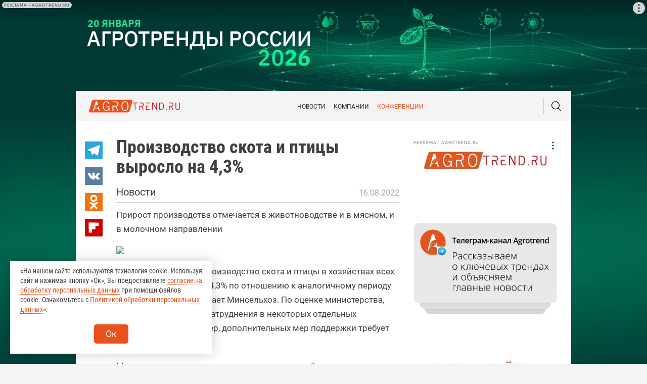

--- FILE ---
content_type: text/html; charset=UTF-8
request_url: https://agrotrend.ru/news/29080-proizvodstvo-skota-i-ptitsy-vyroslo-na-4-3/
body_size: 27871
content:
<!DOCTYPE html>
<html class="no-js" lang="ru-RU">
<head>
    <meta charset="UTF-8">
    <meta name="viewport" content="width=device-width, initial-scale=1.0" >
    <base href="https://agrotrend.ru/news/29080-proizvodstvo-skota-i-ptitsy-vyroslo-na-4-3/">
    <link rel="profile" href="https://gmpg.org/xfn/11">
    <link href="//fonts.googleapis.com/css2?family=Roboto:wght@300;400;500;700;900&display=swap&family=Roboto+Condensed:wght@300;400;700&display=swap" rel="stylesheet">
    <meta HTTP-EQUIV="Pragma" CONTENT="no-cache">
    <meta name='robots' content='index, follow, max-image-preview:large, max-snippet:-1, max-video-preview:-1' />

	<title>Производство скота и птицы выросло на 4,3% - Agrotrend.ru</title>
	<meta name="description" content="Производство скота и птицы выросло на 4,3% / Новости / Agrotrend.ru" />
	<link rel="canonical" href="https://agrotrend.ru/news/29080-proizvodstvo-skota-i-ptitsy-vyroslo-na-4-3/" />
	<meta property="og:locale" content="ru_RU" />
	<meta property="og:type" content="article" />
	<meta property="og:title" content="Производство скота и птицы выросло на 4,3% - Agrotrend.ru" />
	<meta property="og:description" content="Производство скота и птицы выросло на 4,3% / Новости / Agrotrend.ru" />
	<meta property="og:url" content="https://agrotrend.ru/news/29080-proizvodstvo-skota-i-ptitsy-vyroslo-na-4-3/" />
	<meta property="og:site_name" content="Agrotrend.ru" />
	<meta property="article:published_time" content="2022-08-16T06:49:46+00:00" />
	<meta property="article:modified_time" content="2022-08-16T06:49:48+00:00" />
	<meta property="og:image" content="https://agrotrend.ru/wp-content/uploads/2022/01/800_400_1.jpg" />
	<meta property="og:image:width" content="800" />
	<meta property="og:image:height" content="400" />
	<meta property="og:image:type" content="image/jpeg" />
	<meta name="author" content="Наталья Нарышкина" />
	<meta name="twitter:card" content="summary_large_image" />
	<meta name="twitter:label1" content="Написано автором" />
	<meta name="twitter:data1" content="Наталья Нарышкина" />
	<script type="application/ld+json" class="yoast-schema-graph">{"@context":"https://schema.org","@graph":[{"@type":"WebPage","@id":"https://agrotrend.ru/news/29080-proizvodstvo-skota-i-ptitsy-vyroslo-na-4-3/","url":"https://agrotrend.ru/news/29080-proizvodstvo-skota-i-ptitsy-vyroslo-na-4-3/","name":"Производство скота и птицы выросло на 4,3% - Agrotrend.ru","isPartOf":{"@id":"https://agrotrend.ru/#website"},"primaryImageOfPage":{"@id":"https://agrotrend.ru/news/29080-proizvodstvo-skota-i-ptitsy-vyroslo-na-4-3/#primaryimage"},"image":{"@id":"https://agrotrend.ru/news/29080-proizvodstvo-skota-i-ptitsy-vyroslo-na-4-3/#primaryimage"},"thumbnailUrl":"/wp-content/uploads/2022/01/800_400_1.jpg","datePublished":"2022-08-16T06:49:46+00:00","dateModified":"2022-08-16T06:49:48+00:00","author":{"@id":"https://agrotrend.ru/#/schema/person/cc006b6a86a9dc3bdaa95a9f86515a4e"},"description":"Производство скота и птицы выросло на 4,3% / Новости / Agrotrend.ru","breadcrumb":{"@id":"https://agrotrend.ru/news/29080-proizvodstvo-skota-i-ptitsy-vyroslo-na-4-3/#breadcrumb"},"inLanguage":"ru-RU","potentialAction":[{"@type":"ReadAction","target":["https://agrotrend.ru/news/29080-proizvodstvo-skota-i-ptitsy-vyroslo-na-4-3/"]}]},{"@type":"ImageObject","inLanguage":"ru-RU","@id":"https://agrotrend.ru/news/29080-proizvodstvo-skota-i-ptitsy-vyroslo-na-4-3/#primaryimage","url":"/wp-content/uploads/2022/01/800_400_1.jpg","contentUrl":"/wp-content/uploads/2022/01/800_400_1.jpg","width":800,"height":400},{"@type":"BreadcrumbList","@id":"https://agrotrend.ru/news/29080-proizvodstvo-skota-i-ptitsy-vyroslo-na-4-3/#breadcrumb","itemListElement":[{"@type":"ListItem","position":1,"name":"Главная","item":"https://agrotrend.ru/"},{"@type":"ListItem","position":2,"name":"Новости","item":"https://agrotrend.ru/category/news/"},{"@type":"ListItem","position":3,"name":"Производство скота и птицы выросло на 4,3%"}]},{"@type":"WebSite","@id":"https://agrotrend.ru/#website","url":"https://agrotrend.ru/","name":"Agrotrend.ru","description":"все о самом главном в агросфере","potentialAction":[{"@type":"SearchAction","target":{"@type":"EntryPoint","urlTemplate":"https://agrotrend.ru/?s={search_term_string}"},"query-input":"required name=search_term_string"}],"inLanguage":"ru-RU"},{"@type":"Person","@id":"https://agrotrend.ru/#/schema/person/cc006b6a86a9dc3bdaa95a9f86515a4e","name":"Наталья Нарышкина","url":"https://agrotrend.ru/author/nshar/"}]}</script>


<link rel="amphtml" href="https://agrotrend.ru/news/29080-proizvodstvo-skota-i-ptitsy-vyroslo-na-4-3/amp/" /><meta name="generator" content="AMP for WP 1.0.85"/><link rel='stylesheet' id='wp-block-library-css' href='https://agrotrend.ru/wp-includes/css/dist/block-library/style.min.css?ver=6.2.2' type='text/css' media='all' />
<style id='safe-svg-svg-icon-style-inline-css' type='text/css'>
.safe-svg-cover .safe-svg-inside{display:inline-block;max-width:100%}.safe-svg-cover svg{height:100%;max-height:100%;max-width:100%;width:100%}

</style>
<link rel='stylesheet' id='classic-theme-styles-css' href='https://agrotrend.ru/wp-includes/css/classic-themes.min.css?ver=6.2.2' type='text/css' media='all' />
<style id='global-styles-inline-css' type='text/css'>
body{--wp--preset--color--black: #000000;--wp--preset--color--cyan-bluish-gray: #abb8c3;--wp--preset--color--white: #ffffff;--wp--preset--color--pale-pink: #f78da7;--wp--preset--color--vivid-red: #cf2e2e;--wp--preset--color--luminous-vivid-orange: #ff6900;--wp--preset--color--luminous-vivid-amber: #fcb900;--wp--preset--color--light-green-cyan: #7bdcb5;--wp--preset--color--vivid-green-cyan: #00d084;--wp--preset--color--pale-cyan-blue: #8ed1fc;--wp--preset--color--vivid-cyan-blue: #0693e3;--wp--preset--color--vivid-purple: #9b51e0;--wp--preset--gradient--vivid-cyan-blue-to-vivid-purple: linear-gradient(135deg,rgba(6,147,227,1) 0%,rgb(155,81,224) 100%);--wp--preset--gradient--light-green-cyan-to-vivid-green-cyan: linear-gradient(135deg,rgb(122,220,180) 0%,rgb(0,208,130) 100%);--wp--preset--gradient--luminous-vivid-amber-to-luminous-vivid-orange: linear-gradient(135deg,rgba(252,185,0,1) 0%,rgba(255,105,0,1) 100%);--wp--preset--gradient--luminous-vivid-orange-to-vivid-red: linear-gradient(135deg,rgba(255,105,0,1) 0%,rgb(207,46,46) 100%);--wp--preset--gradient--very-light-gray-to-cyan-bluish-gray: linear-gradient(135deg,rgb(238,238,238) 0%,rgb(169,184,195) 100%);--wp--preset--gradient--cool-to-warm-spectrum: linear-gradient(135deg,rgb(74,234,220) 0%,rgb(151,120,209) 20%,rgb(207,42,186) 40%,rgb(238,44,130) 60%,rgb(251,105,98) 80%,rgb(254,248,76) 100%);--wp--preset--gradient--blush-light-purple: linear-gradient(135deg,rgb(255,206,236) 0%,rgb(152,150,240) 100%);--wp--preset--gradient--blush-bordeaux: linear-gradient(135deg,rgb(254,205,165) 0%,rgb(254,45,45) 50%,rgb(107,0,62) 100%);--wp--preset--gradient--luminous-dusk: linear-gradient(135deg,rgb(255,203,112) 0%,rgb(199,81,192) 50%,rgb(65,88,208) 100%);--wp--preset--gradient--pale-ocean: linear-gradient(135deg,rgb(255,245,203) 0%,rgb(182,227,212) 50%,rgb(51,167,181) 100%);--wp--preset--gradient--electric-grass: linear-gradient(135deg,rgb(202,248,128) 0%,rgb(113,206,126) 100%);--wp--preset--gradient--midnight: linear-gradient(135deg,rgb(2,3,129) 0%,rgb(40,116,252) 100%);--wp--preset--duotone--dark-grayscale: url('#wp-duotone-dark-grayscale');--wp--preset--duotone--grayscale: url('#wp-duotone-grayscale');--wp--preset--duotone--purple-yellow: url('#wp-duotone-purple-yellow');--wp--preset--duotone--blue-red: url('#wp-duotone-blue-red');--wp--preset--duotone--midnight: url('#wp-duotone-midnight');--wp--preset--duotone--magenta-yellow: url('#wp-duotone-magenta-yellow');--wp--preset--duotone--purple-green: url('#wp-duotone-purple-green');--wp--preset--duotone--blue-orange: url('#wp-duotone-blue-orange');--wp--preset--font-size--small: 13px;--wp--preset--font-size--medium: 20px;--wp--preset--font-size--large: 36px;--wp--preset--font-size--x-large: 42px;--wp--preset--spacing--20: 0.44rem;--wp--preset--spacing--30: 0.67rem;--wp--preset--spacing--40: 1rem;--wp--preset--spacing--50: 1.5rem;--wp--preset--spacing--60: 2.25rem;--wp--preset--spacing--70: 3.38rem;--wp--preset--spacing--80: 5.06rem;--wp--preset--shadow--natural: 6px 6px 9px rgba(0, 0, 0, 0.2);--wp--preset--shadow--deep: 12px 12px 50px rgba(0, 0, 0, 0.4);--wp--preset--shadow--sharp: 6px 6px 0px rgba(0, 0, 0, 0.2);--wp--preset--shadow--outlined: 6px 6px 0px -3px rgba(255, 255, 255, 1), 6px 6px rgba(0, 0, 0, 1);--wp--preset--shadow--crisp: 6px 6px 0px rgba(0, 0, 0, 1);}:where(.is-layout-flex){gap: 0.5em;}body .is-layout-flow > .alignleft{float: left;margin-inline-start: 0;margin-inline-end: 2em;}body .is-layout-flow > .alignright{float: right;margin-inline-start: 2em;margin-inline-end: 0;}body .is-layout-flow > .aligncenter{margin-left: auto !important;margin-right: auto !important;}body .is-layout-constrained > .alignleft{float: left;margin-inline-start: 0;margin-inline-end: 2em;}body .is-layout-constrained > .alignright{float: right;margin-inline-start: 2em;margin-inline-end: 0;}body .is-layout-constrained > .aligncenter{margin-left: auto !important;margin-right: auto !important;}body .is-layout-constrained > :where(:not(.alignleft):not(.alignright):not(.alignfull)){max-width: var(--wp--style--global--content-size);margin-left: auto !important;margin-right: auto !important;}body .is-layout-constrained > .alignwide{max-width: var(--wp--style--global--wide-size);}body .is-layout-flex{display: flex;}body .is-layout-flex{flex-wrap: wrap;align-items: center;}body .is-layout-flex > *{margin: 0;}:where(.wp-block-columns.is-layout-flex){gap: 2em;}.has-black-color{color: var(--wp--preset--color--black) !important;}.has-cyan-bluish-gray-color{color: var(--wp--preset--color--cyan-bluish-gray) !important;}.has-white-color{color: var(--wp--preset--color--white) !important;}.has-pale-pink-color{color: var(--wp--preset--color--pale-pink) !important;}.has-vivid-red-color{color: var(--wp--preset--color--vivid-red) !important;}.has-luminous-vivid-orange-color{color: var(--wp--preset--color--luminous-vivid-orange) !important;}.has-luminous-vivid-amber-color{color: var(--wp--preset--color--luminous-vivid-amber) !important;}.has-light-green-cyan-color{color: var(--wp--preset--color--light-green-cyan) !important;}.has-vivid-green-cyan-color{color: var(--wp--preset--color--vivid-green-cyan) !important;}.has-pale-cyan-blue-color{color: var(--wp--preset--color--pale-cyan-blue) !important;}.has-vivid-cyan-blue-color{color: var(--wp--preset--color--vivid-cyan-blue) !important;}.has-vivid-purple-color{color: var(--wp--preset--color--vivid-purple) !important;}.has-black-background-color{background-color: var(--wp--preset--color--black) !important;}.has-cyan-bluish-gray-background-color{background-color: var(--wp--preset--color--cyan-bluish-gray) !important;}.has-white-background-color{background-color: var(--wp--preset--color--white) !important;}.has-pale-pink-background-color{background-color: var(--wp--preset--color--pale-pink) !important;}.has-vivid-red-background-color{background-color: var(--wp--preset--color--vivid-red) !important;}.has-luminous-vivid-orange-background-color{background-color: var(--wp--preset--color--luminous-vivid-orange) !important;}.has-luminous-vivid-amber-background-color{background-color: var(--wp--preset--color--luminous-vivid-amber) !important;}.has-light-green-cyan-background-color{background-color: var(--wp--preset--color--light-green-cyan) !important;}.has-vivid-green-cyan-background-color{background-color: var(--wp--preset--color--vivid-green-cyan) !important;}.has-pale-cyan-blue-background-color{background-color: var(--wp--preset--color--pale-cyan-blue) !important;}.has-vivid-cyan-blue-background-color{background-color: var(--wp--preset--color--vivid-cyan-blue) !important;}.has-vivid-purple-background-color{background-color: var(--wp--preset--color--vivid-purple) !important;}.has-black-border-color{border-color: var(--wp--preset--color--black) !important;}.has-cyan-bluish-gray-border-color{border-color: var(--wp--preset--color--cyan-bluish-gray) !important;}.has-white-border-color{border-color: var(--wp--preset--color--white) !important;}.has-pale-pink-border-color{border-color: var(--wp--preset--color--pale-pink) !important;}.has-vivid-red-border-color{border-color: var(--wp--preset--color--vivid-red) !important;}.has-luminous-vivid-orange-border-color{border-color: var(--wp--preset--color--luminous-vivid-orange) !important;}.has-luminous-vivid-amber-border-color{border-color: var(--wp--preset--color--luminous-vivid-amber) !important;}.has-light-green-cyan-border-color{border-color: var(--wp--preset--color--light-green-cyan) !important;}.has-vivid-green-cyan-border-color{border-color: var(--wp--preset--color--vivid-green-cyan) !important;}.has-pale-cyan-blue-border-color{border-color: var(--wp--preset--color--pale-cyan-blue) !important;}.has-vivid-cyan-blue-border-color{border-color: var(--wp--preset--color--vivid-cyan-blue) !important;}.has-vivid-purple-border-color{border-color: var(--wp--preset--color--vivid-purple) !important;}.has-vivid-cyan-blue-to-vivid-purple-gradient-background{background: var(--wp--preset--gradient--vivid-cyan-blue-to-vivid-purple) !important;}.has-light-green-cyan-to-vivid-green-cyan-gradient-background{background: var(--wp--preset--gradient--light-green-cyan-to-vivid-green-cyan) !important;}.has-luminous-vivid-amber-to-luminous-vivid-orange-gradient-background{background: var(--wp--preset--gradient--luminous-vivid-amber-to-luminous-vivid-orange) !important;}.has-luminous-vivid-orange-to-vivid-red-gradient-background{background: var(--wp--preset--gradient--luminous-vivid-orange-to-vivid-red) !important;}.has-very-light-gray-to-cyan-bluish-gray-gradient-background{background: var(--wp--preset--gradient--very-light-gray-to-cyan-bluish-gray) !important;}.has-cool-to-warm-spectrum-gradient-background{background: var(--wp--preset--gradient--cool-to-warm-spectrum) !important;}.has-blush-light-purple-gradient-background{background: var(--wp--preset--gradient--blush-light-purple) !important;}.has-blush-bordeaux-gradient-background{background: var(--wp--preset--gradient--blush-bordeaux) !important;}.has-luminous-dusk-gradient-background{background: var(--wp--preset--gradient--luminous-dusk) !important;}.has-pale-ocean-gradient-background{background: var(--wp--preset--gradient--pale-ocean) !important;}.has-electric-grass-gradient-background{background: var(--wp--preset--gradient--electric-grass) !important;}.has-midnight-gradient-background{background: var(--wp--preset--gradient--midnight) !important;}.has-small-font-size{font-size: var(--wp--preset--font-size--small) !important;}.has-medium-font-size{font-size: var(--wp--preset--font-size--medium) !important;}.has-large-font-size{font-size: var(--wp--preset--font-size--large) !important;}.has-x-large-font-size{font-size: var(--wp--preset--font-size--x-large) !important;}
.wp-block-navigation a:where(:not(.wp-element-button)){color: inherit;}
:where(.wp-block-columns.is-layout-flex){gap: 2em;}
.wp-block-pullquote{font-size: 1.5em;line-height: 1.6;}
</style>
<link rel='stylesheet' id='contact-form-7-css' href='https://agrotrend.ru/wp-content/plugins/contact-form-7/includes/css/styles.css?ver=5.7.6' type='text/css' media='all' />
<link rel='stylesheet' id='url-shortify-css' href='https://agrotrend.ru/wp-content/plugins/url-shortify/lite/dist/styles/url-shortify.css?ver=1.6.5' type='text/css' media='all' />
<link rel='stylesheet' id='agro2-stylesheet-css' href='https://agrotrend.ru/wp-content/themes/agro2/build/css/styles.min.css?v85&#038;ver=6.2.2' type='text/css' media='all' />
<link rel='stylesheet' id='tablepress-default-css' href='https://agrotrend.ru/wp-content/plugins/tablepress/css/build/default.css?ver=2.1.3' type='text/css' media='all' />
<link rel='stylesheet' id='addtoany-css' href='https://agrotrend.ru/wp-content/plugins/add-to-any/addtoany.min.css?ver=1.16' type='text/css' media='all' />
<script type='text/javascript' src='https://agrotrend.ru/wp-includes/js/jquery/jquery.min.js?ver=3.6.4' id='jquery-core-js'></script>
<script type='text/javascript' src='https://agrotrend.ru/wp-includes/js/jquery/jquery-migrate.min.js?ver=3.4.0' id='jquery-migrate-js'></script>
<script type='text/javascript' id='addtoany-core-js-before'>
window.a2a_config=window.a2a_config||{};a2a_config.callbacks=[];a2a_config.overlays=[];a2a_config.templates={};a2a_localize = {
	Share: "Отправить",
	Save: "Сохранить",
	Subscribe: "Подписаться",
	Email: "E-mail",
	Bookmark: "В закладки!",
	ShowAll: "Показать все",
	ShowLess: "Показать остальное",
	FindServices: "Найти сервис(ы)",
	FindAnyServiceToAddTo: "Найти сервис и добавить",
	PoweredBy: "Работает на",
	ShareViaEmail: "Поделиться по электронной почте",
	SubscribeViaEmail: "Подписаться по электронной почте",
	BookmarkInYourBrowser: "Добавить в закладки",
	BookmarkInstructions: "Нажмите Ctrl+D или \u2318+D, чтобы добавить страницу в закладки",
	AddToYourFavorites: "Добавить в Избранное",
	SendFromWebOrProgram: "Отправлять с любого email-адреса или email-программы",
	EmailProgram: "Почтовая программа",
	More: "Подробнее&#8230;",
	ThanksForSharing: "Спасибо, что поделились!",
	ThanksForFollowing: "Спасибо за подписку!"
};
</script>
<script type='text/javascript' async src='https://static.addtoany.com/menu/page.js' id='addtoany-core-js'></script>
<script type='text/javascript' async src='https://agrotrend.ru/wp-content/plugins/add-to-any/addtoany.min.js?ver=1.1' id='addtoany-jquery-js'></script>
<script type='text/javascript' id='url-shortify-js-extra'>
/* <![CDATA[ */
var usParams = {"ajaxurl":"https:\/\/agrotrend.ru\/wp-admin\/admin-ajax.php"};
/* ]]> */
</script>
<script type='text/javascript' src='https://agrotrend.ru/wp-content/plugins/url-shortify/lite/dist/scripts/url-shortify.js?ver=1.6.5' id='url-shortify-js'></script>
<script type='text/javascript' src='https://agrotrend.ru/wp-content/themes/agro2/js/loadmore.js?ver=6.2.2' id='true_loadmore-js'></script>
<link rel="https://api.w.org/" href="https://agrotrend.ru/wp-json/" /><link rel="alternate" type="application/json" href="https://agrotrend.ru/wp-json/wp/v2/posts/29080" /><link rel="alternate" type="application/json+oembed" href="https://agrotrend.ru/wp-json/oembed/1.0/embed?url=https%3A%2F%2Fagrotrend.ru%2Fnews%2F29080-proizvodstvo-skota-i-ptitsy-vyroslo-na-4-3%2F" />
<link rel="alternate" type="text/xml+oembed" href="https://agrotrend.ru/wp-json/oembed/1.0/embed?url=https%3A%2F%2Fagrotrend.ru%2Fnews%2F29080-proizvodstvo-skota-i-ptitsy-vyroslo-na-4-3%2F&#038;format=xml" />
<style>.pseudo-clearfy-link { color: #008acf; cursor: pointer;}.pseudo-clearfy-link:hover { text-decoration: none;}</style><meta name='description' content='<!-- wp:paragraph --> <p>В первом полугодии производство скота и птицы в хозяйс' /><link rel="canonical" href="https://agrotrend.ru/news/29080-proizvodstvo-skota-i-ptitsy-vyroslo-na-4-3/" />
<meta name="title" content="Производство скота и птицы выросло на 4,3%" />        <link rel="apple-touch-icon" sizes="180x180" href="/apple-touch-icon.png">
    <link rel="icon" type="image/png" sizes="120x120" href="/favicon-120x120.ico">
    <link rel="icon" type="image/png" sizes="32x32" href="/favicon-32x32.png">
    <link rel="icon" type="image/png" sizes="16x16" href="/favicon-16x16.png">

    <link rel="manifest" href="/site.webmanifest">
    <link rel="mask-icon" href="/safari-pinned-tab.svg" color="#5bbad5">
    <meta name="msapplication-TileColor" content="#da532c">
    <meta name="theme-color" content="#ffffff">
    <!-- Yandex.Metrika counter -->
    <script type="text/javascript" >
        (function (d, w, c) {
            (w[c] = w[c] || []).push(function() {
                try {
                    w.yaCounter56915362 = new Ya.Metrika({
                        id:56915362,
                        clickmap:true,
                        trackLinks:true,
                        accurateTrackBounce:true,
                        webvisor:true
                    });
                } catch(e) { }
            });

            var n = d.getElementsByTagName("script")[0],
                x = "https://mc.yandex.ru/metrika/watch.js",
                s = d.createElement("script"),
                f = function () { n.parentNode.insertBefore(s, n); };
            for (var i = 0; i < document.scripts.length; i++) {
                if (document.scripts[i].src === x) { return; }
            }
            s.type = "text/javascript";
            s.async = true;
            s.src = x;

            if (w.opera == "[object Opera]") {
                d.addEventListener("DOMContentLoaded", f, false);
            } else { f(); }
        })(document, window, "yandex_metrika_callbacks");
    </script>
    <noscript><div><img src="https://mc.yandex.ru/watch/56915362" style="position:absolute; left:-9999px;" alt="" /></div></noscript>
    <!-- /Yandex.Metrika counter -->
    <!-- Google tag (gtag.js) -->
    <script async src="https://www.googletagmanager.com/gtag/js?id=G-05BP69NKE4"></script>
    <script>
        window.dataLayer = window.dataLayer || [];
        function gtag(){dataLayer.push(arguments);}
        gtag('js', new Date());

        gtag('config', 'G-05BP69NKE4');
    </script>
    <!-- Global site tag (gtag.js) - Google Analytics -->
    <script async src="https://www.googletagmanager.com/gtag/js?id=UA-155294683-1"></script>
    <script>
    window.dataLayer = window.dataLayer || [];
    function gtag(){dataLayer.push(arguments);}
    gtag('js', new Date());

    gtag('config', 'UA-155294683-1');
    </script>
    <script>window.yaContextCb = window.yaContextCb || []</script>
    <script src="https://yandex.ru/ads/system/context.js" async></script>
    <script src="https://image.sendsay.ru/app/js/forms/forms.min.js" async></script>
    </head>
<body class="post-template-default single single-post postid-29080 single-format-standard isBranding" style="padding-top:300px!important">
<span class="ajax-loader js-ajax-loader"></span>
<span class="ajax-loader-error js-ajax-loader-error">
    <svg><use xlink:href="#svg--sad-face"></use></svg>
</span>
<!--Header counters-->

<!-- Rating Mail.ru counter -->
<script type="text/javascript">
    var _tmr = window._tmr || (window._tmr = []);
    _tmr.push({id: "3248242", type: "pageView", start: (new Date()).getTime(), pid: "USER_ID"});
    (function (d, w, id) {
        if (d.getElementById(id)) return;
        var ts = d.createElement("script"); ts.type = "text/javascript"; ts.async = true; ts.id = id;
        ts.src = "https://top-fwz1.mail.ru/js/code.js";
        var f = function () {var s = d.getElementsByTagName("script")[0]; s.parentNode.insertBefore(ts, s);};
        if (w.opera == "[object Opera]") { d.addEventListener("DOMContentLoaded", f, false); } else { f(); }
    })(document, window, "topmailru-code");
</script><noscript><div>
        <img src="https://top-fwz1.mail.ru/counter?id=3248242;js=na" style="border:0;position:absolute;left:-9999px;" alt="Top.Mail.Ru" />
    </div></noscript>
<!-- //Rating Mail.ru counter -->

<!--// Header counters-->
            <!-- Banner #1 -->
                        <div class="banner-code">
                    <div id="adfox_163645949974013347"></div>
<script>
    window.yaContextCb.push(()=>{
        Ya.adfoxCode.create({
            ownerId: 391675,
            containerId: 'adfox_163645949974013347',
            params: {
                pp: 'g',
                ps: 'ffak',
                p2: 'hiur'
            }
        })
    })
</script>                </div>
                <div class="layouts">
    <div class="sprites"><?xml version="1.0" encoding="utf-8"?><svg xmlns="http://www.w3.org/2000/svg" xmlns:xlink="http://www.w3.org/1999/xlink"><symbol viewBox="0 0 55 55" id="miskantus" xmlns="http://www.w3.org/2000/svg"><defs><style>.aaa,.aab{fill:#178f31}.aab{fill-rule:evenodd}</style></defs><path class="aaa" d="M27.5 0C15.4 0 0 15.4 0 27.5S15.4 55 27.5 55 55 39.6 55 27.5 39.6 0 27.5 0zm0 47C19.9 47 8.1 35.1 8.1 27.5S20 8.1 27.5 8.1C35.1 8.1 47 19.9 47 27.5S35.1 47 27.5 47z"/><path class="aab" d="M24.1 43.3zM10.8 28.8zm17 3h.5c.2.1.1 0 0 .1l-.1.1c-.4.1-.1 0-.6 0v.2c-.8-.2-.1-.4-1.1-.7-.4-.1-.3-.1-.6-.3-.4-.2-.5 0-.7-.3L24 28.6a5.888 5.888 0 00.7-1.4c-.1-.3-.1-.2-.4-.4-.2-.1-.5-.1-.7-.2a1.38 1.38 0 01-.3.4c-.1-.7-.7-1.3-.4-1.9-.3-.1-.1 0-.1-.2v-.1a4.348 4.348 0 00-.4-.7c-.1-.2-.1-.4-.3-.6-.3-.5-.1-.3-.3-.6-.4-.7.2-.2-.6-1.1-.3-.4-.1-.5-.6-1.1-.3-.3-.5-.9-.7-1l-.1-.1c-.2-.1 0 0-.1-.1a.769.769 0 01-.2-.3l-.2-.2c-.6-.5-.1-.4-1.2-.9L18 18c-.3-.2-.4-.5-1-.6.1.1.1.2.2.3.2.2.1.1.1.3h.3l.1.1c.3.2.1.1.3.2-.2.2-.1.1-.1.3h-.4c.1.2.1.1.1.3.4 0 .3-.1.5.2a1.072 1.072 0 00-.6.2l.2.2c-.1.1 0 .1-.1.3a3.545 3.545 0 011.1.3h-.1c0 .1-.1-.1-.2.2.4-.1.3 0 .5.1-.2.1 0 .1-.6.2a1.486 1.486 0 01-.6.1v.2c.5 0 .2-.1.6.1a1.95 1.95 0 00.8.1v.2c-.4 0-.3 0-.7.3-.7.4-.3-.3-.6.4.6 0 .9-.1 1.4.2-.4.3-.8.3-1 .6 1.1 0 1 0 1.5.2a1.268 1.268 0 00.6.1l-.3.3.4.1c-.4 0-.5.1-.8.1v.1h.7c.5.1.4.2.8.3l-.2.2c0 .1.5.2.7.3a1.033 1.033 0 00.6.5c.2.2.1.1.3.2l.1.2c.1.1 0 0 .2.1a7.12 7.12 0 01-1.7 1.1c-.1-.3-.2-.4-.3-.7-.2-.5-.2-.3-.4-.6s-.1-1.2-.7-1.4c0 .2-.1.2-.1.4 0 .1.1.2-.1.4-.1.1-.2.2-.1.3-.6 0-.1 0-.5.3-.2-.5.1-.5-.2-.9-.1-.2 0-.1-.2-.2-.2-.7-.9-.8-.4.2-.1.2 0 .2-.3.3.4.3.1.2.4.3-.1.1 0 .1-.1.3h-.2c.1.3.2.2.3.5h-.3l.2.3c-.4.1-.3 0-.2.3-.3 0-.4.1-.7 0a1.702 1.702 0 00-.7-.1c-.1-.4 0-.3-.3-.3.1-.7.1-.7-.2-.8 0-.6 0-.4-.2-.8a2.202 2.202 0 01-.1-.8c-.2-.3-.3-.2-.3-.5h-.3c0 .3-.1.3-.2.5l.2.3c-.2.1-.1 0-.2.2-.2-.1-.1-.1-.3-.1.2.3.1.1.3.3h-.2c0 .5.3.4.4.7v.1c-.4 0-.2 0-.4-.2v.3c-.5 0-.6-.1-.7.3h.4l.1.1c-.3.4-.3 0-.4.3.2 0 .2.1.4.1l-.3.2-.1.1c.5 0 .3-.2.5.1-.4 0-.2-.1-.3.2.2.1.1.1.3.1 0 .1-.3-.1-.1.1.1.1.1 0 .3.1.4.1.2.2.1.4.2.1.1.1.3.1v.3c.3 0 .2 0 .3.1.1.4.1-.1.4.6a2.286 2.286 0 01-1-.7c-.3-.3 0 .1-.5-.2l-.6-.3c.2.4.9.3 1.5 1.3-.5 0-.8-.1-1.4-.1-1.1 0-1-.3-2.4-.5l-1.2-.2c.2.2.1.1.5.2a1.486 1.486 0 00.6.1l-.3.1H11l-.1.1c.5 0 1.2-.3 1.5.1-.4 0-.5 0-.6.3a1.128 1.128 0 01.8-.1l1.7.6a3.178 3.178 0 00.9.3v.1c-.2 0-.5.1-.7.1a.758.758 0 01-.7-.1c.3.4.8.1 1.4.1l-1 .5c-.4.2-.8.2-1 .5 1.3-.3 2.6-1.4 3-.8a6.959 6.959 0 00-1.4.8c.7-.2.9-.5 1.4-.6a1.95 1.95 0 01.1.8l-1.9-.1-.1-.3c-.4.2-.2-.1-.2.4h-1.3a10.867 10.867 0 01-1.3-.1 1.344 1.344 0 00.6.7h.2c.1.1.1 0 .1.1l-.1.1h-.1c.1.2.2.2.4.3.5 0 .6 0 .9.2l-.1.1c-.3.1-.3 0-.4.4-.2-.1-.3-.1-.4-.3a23.272 23.272 0 003.1 4.1l3.2 3.1a24.927 24.927 0 003.1 2.3 12.731 12.731 0 004.5 1.9c.6.1 1.1 0 1.6.1a6.641 6.641 0 001.5-.3 17.554 17.554 0 004.7-2.5 39.964 39.964 0 005.7-5.2c.2-.2.2-.3.4-.5l.6-.8a24.072 24.072 0 003-4.8l.3-.7c-.1-.1 0-.1-.2 0 .3-.4.2-.1.4-.9 0-.2.1-.5.1-.7v-1a3.486 3.486 0 00-.6-1.7c.3-.1.1-.1-.2-.2.1-.4-.1.1.1-.1a.098.098 0 01.1-.1c-.4 0-.2.1-.4-.2h.3c-.2-.3 0-.1-.5-.1a10.949 10.949 0 00-1-1.1c-.1-.1-.5-.5-.7-.3s.2.4.4.6c-.4 0-.2-.1-.3.2a1.421 1.421 0 01.6.2c-.3.4-.2 0-.4.3.2.1.1.1.4.1-.4 1-.4 1 .2 1-.1.3-.1 0 .1.3a1.083 1.083 0 01-.6-.1c.1.2-.1.1.1.2s.1 0 .3.1c-.1.6-.2 0-.5.4.4 0 .5.1.8.1-.1.2.1.2-.2.2v.2l.3.1a1.095 1.095 0 01-.8 0v.2c.5 0 .8 0 .9.4-.3.1-.3.1-.4.3.5-.1.2-.3.8-.3-.1.2-.1.2-.3.3a.75.75 0 00-.5.1v.2c.4 0 .3-.1.5.2h.2l-.1.1h.2c.2.3 0 .1.3.3.1 0 .1 0 .1.1l-.2.2c.2.3.1.3.3.5-.4-.1-.2-.2-.3.1.3.1.2 0 .3.3a.367.367 0 01-.3-.1c0-.2.1.1-.1-.3l-.2-.2a1.903 1.903 0 00-1.1-.7c-.4-.2-.1.2-.4-.4-.3-.8-.1-.7-.4-1.4-.6-1.1 0-.6-.6-1.3a1.14 1.14 0 01-.3-.6c-.1-.3 0 0-.2-.2-.2-.3 0-.2-.3-.4l-.3-.4a.998.998 0 00-.4-.5l-.3-.6-.1-.1-.1-.1-.1-.1c-.1-.1-.1 0-.2-.1a1.901 1.901 0 00-1.3-.5c0 .3 0 .1.1.4.2.2.2.2.4.2-.1.1 0 .1-.1.3.3.1.1.1.4.2l-.3.2c.1.2 0 .2.3.3-.1.2-.2.2-.4.3a3.1 3.1 0 00-.6-1.3c-.2.2-.2.2-.1.5a.601.601 0 00-.4.1c.1.4.1.1.3.4-.3 0-.2 0-.4-.1.1.3 0 .3.3.3-.2.3-.4.3-.1.9H36c.2.2.1.1.4.2-.1.1 0 .1-.1.3.3.1.3 0 .4.3h-.4c-.2 0 .1.4.1.4-.4 0-.1-.1-.3.2.3.1.3.1.4.3-1 0-.8-.2-.8.1l.7.1c-.4-.2-.4-.1-.4 0-.4 0-.2-.1-.4.2l.4-.2c.2 0 .5 0 .6.1.3.2 0 0 .1.2 0 .1 0 .1.1.2l.3.3a.769.769 0 00.3.2l-.2.4c.4.1.5 0 .7.3a5.902 5.902 0 00-1.4.2v.3c-.3-.2 0-.1-.3-.2l-1.4-.8a4.508 4.508 0 01-.3-1.1c-.2-.6-.4-.4-.2-1.2l-.1-.1c-.2-.2 0-.2-.1-.6a23.07 23.07 0 00-1-2.8h-.3c.1.3 0 .2 0 .3a4.331 4.331 0 01.1.5h-.3c.1.2.4.5.6.8l-.2.1c-.3-.2-.1-.1-.4-.2.1.3.1.3.4.4l.4.4c-.4-.1-.3 0-.4-.3-.2 0-.3.1-.5.1l.1.2c.1.3-.1-.2 0 .2.1.1.3.2.4.3h-.3l.2.4.3.2-.1.1c-.1.1 0 0-.1.2-.1 0-.2-.1.1.2.2.2.1.2.4.3l-.5.2h-.3a7.58 7.58 0 01-1.6-.3c-.2-1.1-.2-.4-.4-.9-.1-.2 0-.2-.2-.1 0-.2-.1-.4-.1-.6-.1-.3-.1-.3-.3-.4a.55.55 0 00-.2-.5 1.655 1.655 0 00-1.3-1c-.1.5 0 .1.2.6-.2-.1-.2-.2-.4-.3-.3-.2-.3-.1-.5-.3l-.2.2c-.1-.1.1 0-.2-.1a1.803 1.803 0 00-1-.1c.1.1 0 .1.2.2.1.1 0 0 .2.1.3.2.1.2.3.3.3.2.2-.2.2.3.9 0 .6.1 1 .3.3.2.1-.1.3.2-.4.1 0 .1-.5.1a.55.55 0 00-.5.3c.7-.1.7-.2.9.1H28l-.3.3h.3c-.1.2-.1.1.1.2-.1.1 0 .1-.1.1l-.2.4c.8.2-.3.3.8.3v.2a1.072 1.072 0 01-.6.2v.2a.601.601 0 00.4-.1l.4.3-.2.3c.7 0 .3.2.7.8l-.5.2c.4 0 .4 0 .4.3l-.6.4c.5 0 .3.1.5.3.4.5.1.2.3.6l-.3.2c.5 0 .3.2.5.5-.6 0-.2.2-.8.1-.3-.1-.5-.2-.8-.3 0-.3.1-.1-.3-.5-.1-.1-.4-.3-.5-.4-.4.3-.2.5-.3.8l.1.1c0 .3 0 .2.2.2 0 .2 0 .2-.1.3-.3 0-.2 0-.4-.1.1.4.3.3.8.3v.1c-.3 0-.7.1-.8.3a1.083 1.083 0 01.6-.1v.3c-.2 0-.2.1-.4.1.1.4 0 .2.3.3a.75.75 0 00.5.1c-.1.1 0 .1-.1.3l.3.1v.2c-.4 0-.1-.1-.3.2l.2-.3zm-.2-7.3l-.1-.2c0 .3-.2.2.1.2zm6.9 1.9c.1.1.3-.1.1-.1 0 0-.2 0-.1.1zM31 33.8c.1.1.3-.1.1 0 0-.1-.3-.2-.1 0zm-13.2-1.2l-.1.1v-.2c.2 0-.1 0 .1.1zm6 2h.2c.1-.1 0-.1.1-.2a2.836 2.836 0 011.3.4c.2.1 0 0 .1.1-.1.1-.2.1-.5.1-.1-.3 0-.2-.3-.3 0 .6-.1.4-.6.6 0-.5 0-.2-.1-.4s.1 0-.2-.3zm.3-.3c-.1.1 0 .1-.3.1V34a1.268 1.268 0 01.6.1c-.4-.5-.6.4-.8-1.9-.1-.6-.5-.6-.2-1.4-.1-.1-.1 0-.3-.1.1-.7 0-.2-.2-.6-.1-.3 0-.5.3-.2.1.1 0 .1.2.3a.769.769 0 01.2.3c.1.1.1.2.2.3a.769.769 0 01.2.3l-.3.1c.4.2-.1-.1.4.5l.1.1c-.4 0-.2-.1-.4.2a.85.85 0 00.5.3c-.1.2-.1.1-.2.3.2 0 0-.1.2.1.3.2 0 0 .2.1.5.4.4.4.8 1-.3.1-.4.1-.5.3.6-.3.8-.5.8.6a3.88 3.88 0 00-1.1-.6c0 .4.1 0-.4.2zm-11.5-2.2V32l.1.1zm30.3-2.5c-.1.2 0 .1-.1.2-.3-.1.1.2-.1 0-.1-.1 0 0-.1-.2.3.2.1.1.3 0zm-25.8-1.9v.2l.3.3c-.3 0-.2 0-.4.1.1.3-.2.1.3.2-.2.3-.2.2.1.3v.2a1.332 1.332 0 00-.5.3c-.2-.1-.2-.2-.4-.3.1-.6-.1-.5-.1-.9l.1-.8c.1-.2 0-.1.2-.2l-.2-.3h.9l-.2.6zm.2-.2zm15.4-1.4c.1.1.1-.1.1.2-.2-.2-.1-.1-.2-.1h-.2c-.1 0-.1 0-.2-.1zm-2.6 4.7h.2l.1.1c0 .2 0 0-.1.1h-.2zm0 .4zm.1 0c.3.1.1.1.2.3l-.2.1zm12.8-5l-.1.2zM29.3 30c.2.3 0 .1.4.3-.2.3-.1 0-.2.4.1.1.1.2.2.4-.4 0-.4-.2-.7-.4-.4-.3-.3-.1-.4-.6.1-.1.7-.1.7-.1zm8.7-6.1zm4.7 6.4c.2.1.1 0 0 0zm.5.1c0 .1.1.1 0 0h-.1v-.1zm-.3-.3h-.2v.2c-.1-.1-.1.2-.1-.3zm-3.8-.3h.3c-.1.1 0 .1-.2.1a.098.098 0 01-.1-.1l-.1.2c.4 0 .2.1.5 0 .1.1.1 0 .1.4l-1-.5c-.2-.1-.1 0-.2-.1zm-6.3-6.7zm-19.6 10h.1v.1c.1 0-.1-.1-.1-.1zm.4-.1zm17.3 1.1c0-.2.4-.1.6-.1v.1c-.3 0-.2.1-.6 0zm.2.2c.2-.1-.2 0 .2-.1h.3c0 .3 0 .1-.1.2-.1-.1 0 0-.2-.1zm.5-.4c-.5 0-.5-.1-.9-.1v-.3c0-.3-.1 0-.2-.8h.5c-.2.2-.2.1-.3.3.5.1.1.3.6.2 0 .5.1.3.3.7zm-3.2-9.1c.1-.2.2 0 0-.2v.2zm15 2.9zm-13 15.4zm.7-.2h-.3c.2-.3.1-.3.3 0zm-8-.1zm6.1-.2zm1.3 0c.1-.2 0-.1.2-.3-.1.4-.2.3-.2.3zm-6.9-.3zm0 0zm5.9-.9zm-5 .2c0-.2-.1-.1.1-.2zm5-.2zm-4.9-.4v.2h-.3c.2-.2.1-.1.3-.2zm2.1-.4c.1-.1.3.1.1 0 0 .1-.3.1-.1 0zm0-.3zm-.5-.3c.3.2.2 0 .3.3h-.4zm9.3.1zm-9.2-.4zM22 38zm-1.2 0c0-.2-.1-.1.1-.2zm1.2-.6l.1.3H22zm-3.6.2h.3v.1l-.3-.1zm-.1-.1zm1.7-.1zm12.6-.2c.1-.1.3.1.1 0 0 .1-.3.2-.1 0zM21.5 37l.2.4c-.3-.2-.2 0-.2-.4zm10.1 0l.1.1c.3.3.2.1.3.4-.2-.1-.3-.1-.4-.3zm1.6 0zm-4.6 0c.3.1.3 0 .3.3zm4-.3l.1.3h-.1zm-1 .3zm-11.3-.1c0-.2.1-.1 0 0 .1 0 0 .2 0 0zm12.9.1c-.2-.1-.1 0-.2-.3h.2zm-1.4-.4c.1-.1.3.1.1 0 0 .1-.2.2-.1 0zm-11.1-.2l.3.6c-.3.1-.1.1-.1.3-.1.2 0 0-.1.1-.2-1 .1-.6-.3-.8zm12.6.1zm-.6-.1c.3-.1.3-.2.4.2-.4-.1-.2 0-.4-.2zm-13-.3v.2h-.3c.2-.3-.1-.1.3-.2zm12.9.2l.2-.3c-.1.4.1.2-.2.3zm.3-.3c.1-.1.3.1.1.1 0-.1-.2 0-.1-.1zm-8.7-.2c.4 0 .1-.1.3.2-.2 0 0 .1-.2-.1-.1-.1 0-.1-.1-.1zm0-.2v-.2a2.269 2.269 0 00.4-.1c.2 0 .2 0 .3.1a.844.844 0 01-.7.2zm-1.7-.2c.1-.1.3.1.1 0 0 .1-.2.2-.1 0zm10.7-.2a.462.462 0 01.5.3l-.3.1zm-7.1 0c.2.1.1 0 .2.3-.3-.2-.2-.1-.2-.3zm-.7 0c.2 0 .2 0 .3-.1v.3h-.3c0-.2.1 0 0-.2zm-2.9 0zm-2 0zm10.6-.3c.3-.1.5-.1.6.3a3.083 3.083 0 01.1 1c-.2 0-.3.1-.5.1a5.212 5.212 0 00-.2-1.4zm-.2.2zm-4.8.1zm-5.8-.1zm-3.2-.1h.5c0 .4-.1.1 0 .5-.7-.3-.3.1-.5-.5zm1.3 0h.3v.3c-.2-.1-.1 0-.3-.3zm14.8-.4h.2v.3h-.3zm-16 .1h.4v.1l-.4-.1zm16.5-.4c.3.1.1-.1.3.2 0 .2.1.1-.1.1l-.2-.3zm-1.3.3zm-8.8-.1c0-.2.1 0 0 0 .1 0 0 .3 0 0zm-8.3 0zm21.5-.1c.2.1.3 0 .3.2.1.3-.1.4-.1.4-.1-.2-.1-.4-.2-.6zm-18.4 0h.3v.1l-.3-.1zm13.8.1v-.3c.5.3.1.2 0 .3zm-12 0v-.3h.2c-.1.4-.2.3-.2.3zm11.7-.2c0-.2.1-.1 0 0 .1 0 0 .2 0 0zm-15-.2l.4.3h-.4zm-1.6.1h.3v.1c-.2 0-.2 0-.3.1zm3.3-.1zm0 0zm.9-.3c.6 0 .3.2.3.8-.3-.2-.2-.4-.3-.8zm-1.6.6c-.5 0-.5-.3-.9-.4.2-.2.3-.3.6-.2a.713.713 0 01.3.6zm-2.6-.2H15v-.3c.3 0 .2 0 .4.1zm18-.4zm-.5 0zm-9.7 0c0-.2.1-.1 0 0 .1 0 0 .2 0 0zm-5.1 0c.1-.1.3.1.1 0 0 0-.2.1-.1 0zm-3.5 0c.2 0 .1-.1.2.2zm11.5-.1zm10.7-.1zm-3.4-.1c.3.1.2 0 .3.3-.5-.3-.2-.1-.3-.3zm5.5-.1c.7.2.5.3.4.5-.2-.1-.1-.1-.2-.2-.2-.2-.1-.1-.2-.3zm-6.6.1c.2 0 .2.1.4.1v.2a1.048 1.048 0 01-.4-.3zm.7-.1c0-.2.2 0 0 0 .1 0 0 .3 0 0zm-18.1 0zm21.8-.1zm-4.3 0h.3v.1l-.3-.1zM17.6 33l.4.4.1.1a1.483 1.483 0 01-.7-.1c.1-.2.2-.2.2-.4zm12 .2zm-10.4.2c.2.3 0 .2.3.1-.2.3-.4.3-.4-.3.2 0 .2.1.4.1-.2.2-.1.1-.3.1zm-6-.2zm16.4 0c-.2-.1-.1 0-.2-.2.3.1.1 0 .2.2zm-1.5-.2l.3.2c-.5-.1-.2 0-.3-.2zm11.5 0l.7.2c-.5 0-.5.1-.7-.2zm-5 0c.2.1.1 0 .3.2-.3-.1-.2 0-.3-.2zm-6.5 0zm-8.7-.1zm8.6 0zm-8.6 0zm14.7.4a1.884 1.884 0 01-.2-.8h.3c0 .4.1.2-.2.3.2.4.4.3.1.5zm5.6-.7c.1 0 .1.1.2.2h-.5c.1-.1 0-.1.1-.1.1-.1-.1-.1.2-.1zm-10.3.1zm-14.6 0h.3v.1l-.3-.1zm25.8-.2c.1.2 0 .1.2.2-.2.3.1.2-.8 0l.1-.1a.902.902 0 01.5-.1zm-7.4.1c.3 0 .4-.1.6.7-.3-.1-.2-.1-.5-.2 0-.4 0-.3-.1-.5zm-3.3 0zm-8.2 0c.1-.1.3.1.1 0 0 0-.3.1-.1 0zm16.9-.2c.2.1.1 0 .3.2h-.3zm-6.1.1c.2 0 0-.1.2.1l.1.1c-.4-.1-.1 0-.3-.2zm4.2-.1c.3.1.2.1.4.3-.3 0-.2 0-.4-.3zm-6.2 0zm-2.8 0c.5.2.3.2.3.3-.1 0 0 .3-.3-.3zm9 0zm-9.1-.2l.1.2zm11.3-.1c.7-.2.5 0 1.2.1-.2.2 0 .2-1 .3-.1-.2 0-.1-.2-.2zm-9.4.3c0-.2 0-.1.2-.2zm-3.6.2a1.483 1.483 0 01.7.1v.2c-.7 0-.5 0-.4.5-.3-.1-.3-.2-.3-.4 0-.4-.1-.5-.1-.8.4.2.3-.1.5.3-.3-.2-.4-.2-.4.1zm-11.2-.4h.3v.1c-.5 0-.1 0-.3-.1zm23.5-.2c.6.4.2.4.1.3s0-.1-.1-.3zm-4.5.1h.4a.215.215 0 01-.2.2c-.2 0-.1 0-.2-.2zm-.6-.1c.1.1.1 0 .1.1l.1.2c-.3-.2-.2.1-.2-.3zm-4.9.1c.5.2.5.3.8.3l-.1.3c-.4 0-.3-.2-.6-.3.1-.1-.1-.3-.1-.3zm-13.5.1h-.3v-.1c.5 0 .2 0 .3.1zm-2-.1zm19.8-.2c.2.1.1 0 .2.3h-.3c.1-.2.1-.1.1-.3zm-11.8.2l.3-.2c-.1.2 0 .1-.3.2zm-3.4-.2c.4 0 .5 0 .6.3a1.083 1.083 0 00-.6-.1zm21.2-.1l.5.1a.215.215 0 01-.2.2c-.2 0-.2-.2-.3-.3zm-7.9 0zm8.6-.1c.1-.1.3.1.1 0 0 .1-.3.2-.1 0zm-10.1-.1a1.072 1.072 0 01.6.2c-.2.3.1.1-.3.2.1.4.2.2-.1.3a3.1 3.1 0 00-.2-.7zm5.7 0zm-9.3 0l.3.2c-.4-.1-.2 0-.3-.2zm10.7 0c.4 0 .2-.1.4.2-.3 0-.2 0-.4-.2zm-1.4 0zm-20.3 0c1.6 0 1.9-.2 1.9.5-.3 0-.6.3-.7.3-.4 0-.6-.3-1.2-.3 0-.4.1-.3 0-.5zm-2.1-.1c.4 0 1.6-.1 1.6.3 0 .3-.1.2-.3.3.1.3.1.1 0 .3zm25.8-.1h.3v.1l-.3-.1zm-9 0h.3v.1c-.5 0-.2 0-.3-.1zm0 0zm11-.2h.3v.1l-.3-.1zm-7.3-.2a.85.85 0 01.3.5c-.3-.1-.2-.1-.3-.5zm9.7.1c0-.2.1 0 0 0zm.2-.1c.1-.1.3.1.1 0 0 .1-.2.2-.1 0zm-22 0zm15.1 0c.9.2.5.3.9.3v.1c-.3 0-.3.1-.6.1l-.1-.1c-.1-.3-.2-.3-.2-.4zm-2.1 0zm-15.2 0c.1-.1.3.1.1 0 0 0-.2.1-.1 0zm-2 0c0-.2.1-.1 0 0zm17.2 0c-.2 0-.1 0-.3.1l.6.6H34l-.2.2c-.6-.1-.4-.7-.3-1.2.4.2.2 0 .3.3zm-13 0h-.1l-.3.2c0-.2.1-.2.1-.4h.3zm21.6-.4l.2.2c-.5-.1-.1 0-.2-.2zm-2.3.1zm-.8 0l.7.3c-.4 0-.6-.1-.7-.3zm0 0l-.2-.1zm-1.2-.1c.4 0 .4.1.7.4l.1.1h-.8c.1-.6.1-.2 0-.5zm-9.3 0c.3.1.5.2.5.6-.5-.3-.3-.1-.5-.6zm14.7-.1zm-4.4.1l-.2-.1zm-3.3-.3a4.875 4.875 0 00.7.3v.3l.3.2c-.2 0-.5 0-.5-.2-.1-.3-.2.1.1-.2h-.6zm-2.2.1c.3.1.2 0 .3.3h-.3zm-1.5 0c.2 0 .3.1.4.3-.1.1-.1.3-.2.4-.1-.1-.1-.1-.3-.1 0-.3-.2-.6.1-.6zm-3.3.2zm11.3.1c-.3-.1-.2 0-.3-.3h.3zm-1.2-.2zm-22.4-.2c.2.2.2.1.3.2l-.2.3a1.087 1.087 0 01-.1-.5zm19-.2l.2.2c-.4-.1 0 0-.2-.2zm-3.1.1h.3c-.2.3-.1.3-.3 0zm-.8 0h.4s0 .1-.2.1c-.1 0-.1 0-.2-.1zm11.4-.1zm-7 0l.2-.1c.2 0 .5.4.6.5a1.234 1.234 0 01-.8-.4zm-8.9 0c.1-.1.3.1.1 0 0 .1-.3.2-.1 0zM15.4 30zm13.2-.1zm-4.9 0h.3v.3c-.3-.2-.2-.1-.3-.3zm14.5-.1zm-9.6.1zm-.7-.1zm-11.4.2c.1-.3 0-.2.3-.3-.1.3 0 .2-.3.3zm24.8-.4c.2-.2.5-.1.5.3-.2 0-.2 0-.3-.1-.3-.1-.1 0-.2-.2zm-13 .1c.1-.1.3.1.1.1 0-.1-.3 0-.1-.1zm-4.5-.6c0 .3 0 .3.2.5h-.5c.1-.3 0-.1.1-.3l.2-.2zm14.3.5v-.3c.1.1.1.1.3.1v.1c-.1 0-.3 0-.3.1zm-3-.3c.5.2 1 .2 1.1.7-.3.1-.2.2-.3.2-.3 0 0 0-.2-.1 0 0-.2-.1-.2-.2-.3-.2-.3-.3-.4-.6zm-2.5 0c.5 0 .3.3.1.5zm-10.6.1zm13.6-.3zm5.6-.1h.3v.1l-.3-.1zm-4.4 0zm-1.4 0zm-2.2 0zm-.6 0zm2.8 0zm-2.8 0zm-18.7-.1c.6 0 .8.1 1.3.1.8 0 1 .1 1 .6-.1.1-.3.1-.4.2a6.713 6.713 0 00-1.5-.6c-.2-.1-.1 0-.2-.1l-.2-.2zm9.4.5l-.5-.4.8-.4c.1.1.3.4-.3.8zm-1.5-.6h.3v.2c-.3 0-.1 0-.3-.2zm14.8-.1c.1.1.1 0 .3.1-.3.3-.2.1-.3-.1zm-.6.1c.3-.2.1-.2.5-.3 0 .4.1.4.2.8-.5-.1-.6-.2-.7-.5zm-4.9 0c0-.2.2-.1 0 0 .1 0 0 .2 0 0zm.4-.6c.2 0 .8.3.6.8.2.1.1 0 .3.2l-.2.2c.3 0 .2 0 .3.1a.601.601 0 00.1.4c-.5.1-.6 0-1-.3 0-.7-.2-.3-.1-1.4zm10.5.3c0-.2.1 0 0 0zm-7.1-.2c.4 0 .4.1.4.4-.2.1-.1 0-.3.1-.1-.2 0-.3-.1-.5zm1.7-.1c.4 0 .4-.1.8-.1-.1.6-.1-.1-.2.5-.4-.1-.3-.2-.6-.3zm1.7.2c0 .1.1.1.2.2l.5.7c-.3.1-.4.2-.9-.1v-1c.3 0 .2 0 .3-.1 0 .2-.1.1-.1.3zm-14.9-.2c-.2.4-.2.4-.6.6-.1-.2-.1-.1-.2-.3.4-.2.3-.3.8-.3zm12.1-.1c.4 0 .6.1.7.4l-.2.1c-.3 0-.4-.3-.5-.5zm-.6 0zm-3.4.1zm-8.1 0zm-2-.1c.5.1.3.2.5.6-.2-.1-.1 0-.3-.2-.1-.2-.1-.3-.2-.4zm-5.7.1zm19.2-.1l-.1-.2zm-10.8-.3a.713.713 0 01-.3.6c-.1-.4-.1-.1 0-.3l.1-.1.2-.2zm-2.3.2zm18.8-.2c.3.2.2.1.3.5-.2-.1-.1 0-.2-.2s0-.2-.1-.3zm-2.9.1c.1-.1.3.1.1.1 0 0-.3.1-.1-.1zm-2.4 0zm-3.6-.1zm-2.6-.1h.5v.1l-.5-.1zm-5 .1zm-.5-.1c0-.2.1-.1 0 0 .1 0 0 .2 0 0zm14.5-.2zm-6.4.3c-.3-.1-.3-.1-.4-.4.1.1.3.1.4.2zm-7.8-.3zm-.2-.1zm8.9-.2zm-1.2 0c0-.2.1-.1 0 0zm-7.4.2V27h.2c0 .2 0 .3-.2.4zm8.8-.3zm-11 .9c-.3-.1-.1 0-.3-.1-.4-.3-.4-.4-.6-.9a1.048 1.048 0 00.4-.3l1.2-.8c.1.4.6 1.5.8 2.1-.4.1-.5.3-.9.3 0-.4 0-.6-.3-.8a.85.85 0 00-.3.5zm10.7-.6c.7.1.6.4.8.7-.4 0-.3-.1-.7-.1.2.5 0-.2.3.5.1.3.1 0 .3.4-.2.1-.3 0-.5-.2-.9-.8-.4-.4-1-1.6.5 0 .6-.1 1-.1-.2.2-.2.1-.2.4zm-15.4.3c0-.3 0-.1.1-.2zm2.1-1.1zm0 0c-.2-.1-.1 0-.2-.2zm12.1-.5a1.794 1.794 0 011 .3c.2.1.7 0 .8.5-.3 0-.6-.2-.8-.2-.4 0-.3.1-.8.1a2.544 2.544 0 00-.2-.7zm.9 0zm-13.4-.6h.2a.462.462 0 00.3.5c-.2.2 0 .2-.4.2.1-.5-.1.1-.1-.7zm10.1.3h.3v.1l-.3-.1zm-11-.4zm15.3-1.3zm4.5-.8c.1 0 .3 0 .3.2s0 .2-.2.3a.902.902 0 01-.1-.5zm.7 0c.2.2.1.1.2.3-.5 0-.1 0-.3-.1zm-18.3 0zm-1.3-.6zm13.9-.4zm-13.7.1zm13.7-.1zM18 19.8zm-.6 0z"/></symbol><symbol viewBox="0 0 459 459" id="svg--checkbox-empty-icon" xmlns="http://www.w3.org/2000/svg"><path d="M408 51v357H51V51h357m0-51H51C22.95 0 0 22.95 0 51v357c0 28.05 22.95 51 51 51h357c28.05 0 51-22.95 51-51V51c0-28.05-22.95-51-51-51z"/></symbol><symbol viewBox="0 0 459 459" id="svg--checkbox-fill-icon" xmlns="http://www.w3.org/2000/svg"><path d="M124.95 181.05l-35.7 35.7L204 331.5l255-255-35.7-35.7L204 260.1l-79.05-79.05zM408 408H51V51h255V0H51C22.95 0 0 22.95 0 51v357c0 28.05 22.95 51 51 51h357c28.05 0 51-22.95 51-51V204h-51v204z"/></symbol><symbol viewBox="0 0 512.001 512.001" id="svg--close_icon" xmlns="http://www.w3.org/2000/svg"><path d="M284.286 256.002L506.143 34.144c7.811-7.811 7.811-20.475 0-28.285-7.811-7.81-20.475-7.811-28.285 0L256 227.717 34.143 5.859c-7.811-7.811-20.475-7.811-28.285 0-7.81 7.811-7.811 20.475 0 28.285l221.857 221.857L5.858 477.859c-7.811 7.811-7.811 20.475 0 28.285a19.938 19.938 0 0014.143 5.857 19.94 19.94 0 0014.143-5.857L256 284.287l221.857 221.857c3.905 3.905 9.024 5.857 14.143 5.857s10.237-1.952 14.143-5.857c7.811-7.811 7.811-20.475 0-28.285L284.286 256.002z"/></symbol><symbol viewBox="0 0 333333 333333" shape-rendering="geometricPrecision" text-rendering="geometricPrecision" image-rendering="optimizeQuality" fill-rule="evenodd" clip-rule="evenodd" id="svg--fb-icon" xmlns="http://www.w3.org/2000/svg"><path d="M197917 62502h52080V0h-52080c-40201 0-72909 32709-72909 72909v31250H83337v62507h41659v166667h62506V166666h52080l10415-62506h-62496V72910c0-5648 4768-10415 10415-10415v6z" fill="#3b5998"/></symbol><symbol viewBox="0 0 333333 333333" shape-rendering="geometricPrecision" text-rendering="geometricPrecision" image-rendering="optimizeQuality" fill-rule="evenodd" clip-rule="evenodd" id="svg--fb_icon" xmlns="http://www.w3.org/2000/svg"><path d="M197917 62502h52080V0h-52080c-40201 0-72909 32709-72909 72909v31250H83337v62507h41659v166667h62506V166666h52080l10415-62506h-62496V72910c0-5648 4768-10415 10415-10415v6z" fill="#3b5998"/></symbol><symbol viewBox="0 0 384.97 384.97" id="svg--fullscreen" xmlns="http://www.w3.org/2000/svg"><path d="M372.939 216.545c-6.123 0-12.03 5.269-12.03 12.03v132.333H24.061V24.061h132.333c6.388 0 12.03-5.642 12.03-12.03S162.409 0 156.394 0H24.061C10.767 0 0 10.767 0 24.061v336.848c0 13.293 10.767 24.061 24.061 24.061h336.848c13.293 0 24.061-10.767 24.061-24.061V228.395c0-6.664-4.885-11.85-12.031-11.85z"/><path d="M372.939 0H252.636c-6.641 0-12.03 5.39-12.03 12.03s5.39 12.03 12.03 12.03h91.382L99.635 268.432c-4.668 4.668-4.668 12.235 0 16.903 4.668 4.668 12.235 4.668 16.891 0L360.909 40.951v91.382c0 6.641 5.39 12.03 12.03 12.03s12.03-5.39 12.03-12.03V12.03C384.97 5.558 379.412 0 372.939 0z"/></symbol><symbol viewBox="0 0 24 24" id="svg--heart-fill-icon" xmlns="http://www.w3.org/2000/svg"><path d="M12 4.248C8.852-1.154 0 .423 0 7.192 0 11.853 5.571 16.619 12 23c6.43-6.381 12-11.147 12-15.808C24 .4 15.125-1.114 12 4.248z"/></symbol><symbol fill-rule="evenodd" clip-rule="evenodd" viewBox="0 0 24 24" id="svg--heart-solid-icon" xmlns="http://www.w3.org/2000/svg"><path d="M12 21.593C6.37 16.054 1 11.296 1 7.191 1 3.4 4.068 2 6.281 2c1.312 0 4.151.501 5.719 4.457 1.59-3.968 4.464-4.447 5.726-4.447C20.266 2.01 23 3.631 23 7.191c0 4.069-5.136 8.625-11 14.402M17.726 1.01c-2.203 0-4.446 1.042-5.726 3.238C10.715 2.042 8.478 1 6.281 1 3.098 1 0 3.187 0 7.191 0 11.852 5.571 16.62 12 23c6.43-6.38 12-11.148 12-15.809 0-4.011-3.095-6.181-6.274-6.181"/></symbol><symbol viewBox="-8 10.3 32.9 31.7" id="svg--icon-16_plus" xmlns="http://www.w3.org/2000/svg"><switch><g><path fill="#999" d="M2 33.2H.6v-11c-.3.4-.8.8-1.3 1.2s-1.1.7-1.5.9v-1.7c.8-.4 1.5-1 2.1-1.6.6-.6 1-1.3 1.3-1.9H2v14.1zm10.3-10.6l-1.4.1c-.1-.7-.3-1.2-.6-1.5-.4-.4-.8-.7-1.4-.7-.8 0-1.5.5-2 1.5-.4.9-.6 2.2-.6 3.9.3-.6.7-1.1 1.2-1.4.5-.3 1-.5 1.6-.5.9 0 1.7.4 2.4 1.2.7.8 1 1.9 1 3.3 0 .9-.2 1.8-.5 2.6s-.8 1.3-1.3 1.7c-.5.4-1.1.5-1.8.5-1.2 0-2.1-.5-2.9-1.6-.8-1-1.1-2.8-1.1-5.2 0-2.7.4-4.6 1.2-5.8.8-1.2 1.8-1.7 3-1.7.9 0 1.6.3 2.2.9.5.7.9 1.5 1 2.7zm-5.8 6c0 1 .2 1.8.7 2.4.5.6 1 .9 1.7.9.6 0 1.1-.3 1.5-.9.4-.6.7-1.4.7-2.4s-.2-1.8-.7-2.3c-.4-.5-1-.8-1.6-.8-.6 0-1.1.3-1.6.8-.4.7-.7 1.4-.7 2.3zm9.7 1.1v-3h-2.4v-1.2h2.4v-2.9h1v2.9h2.4v1.2h-2.4v3h-1z"/><defs><path id="aja" d="M-8 10.3h32.9V42H-8z"/></defs><clipPath id="ajb"><use xlink:href="#aja" overflow="visible"/></clipPath><ellipse clip-path="url(#ajb)" fill="none" stroke="#999" stroke-width="1.525" cx="8.5" cy="26.1" rx="15.7" ry="15.1"/></g></switch></symbol><symbol viewBox="0 0 24 24" id="svg--insta_icon" xmlns="http://www.w3.org/2000/svg"><path d="M12 2.163c3.204 0 3.584.012 4.85.07 3.252.148 4.771 1.691 4.919 4.919.058 1.265.069 1.645.069 4.849 0 3.205-.012 3.584-.069 4.849-.149 3.225-1.664 4.771-4.919 4.919-1.266.058-1.644.07-4.85.07-3.204 0-3.584-.012-4.849-.07-3.26-.149-4.771-1.699-4.919-4.92-.058-1.265-.07-1.644-.07-4.849 0-3.204.013-3.583.07-4.849.149-3.227 1.664-4.771 4.919-4.919 1.266-.057 1.645-.069 4.849-.069zM12 0C8.741 0 8.333.014 7.053.072 2.695.272.273 2.69.073 7.052.014 8.333 0 8.741 0 12c0 3.259.014 3.668.072 4.948.2 4.358 2.618 6.78 6.98 6.98C8.333 23.986 8.741 24 12 24c3.259 0 3.668-.014 4.948-.072 4.354-.2 6.782-2.618 6.979-6.98.059-1.28.073-1.689.073-4.948 0-3.259-.014-3.667-.072-4.947-.196-4.354-2.617-6.78-6.979-6.98C15.668.014 15.259 0 12 0zm0 5.838a6.162 6.162 0 100 12.324 6.162 6.162 0 000-12.324zM12 16a4 4 0 110-8 4 4 0 010 8zm6.406-11.845a1.44 1.44 0 100 2.881 1.44 1.44 0 000-2.881z"/></symbol><symbol viewBox="0 0 612 612" id="svg--menu-button" xmlns="http://www.w3.org/2000/svg"><path d="M61.2 122.4h489.6c33.782 0 61.2-27.387 61.2-61.2S584.613 0 550.8 0H61.2C27.387 0 0 27.387 0 61.2s27.387 61.2 61.2 61.2zm489.6 122.4H61.2C27.387 244.8 0 272.187 0 306c0 33.812 27.387 61.2 61.2 61.2h489.6c33.782 0 61.2-27.388 61.2-61.2 0-33.813-27.387-61.2-61.2-61.2zm0 244.8H61.2C27.387 489.6 0 516.987 0 550.8S27.387 612 61.2 612h489.6c33.782 0 61.2-27.387 61.2-61.2s-27.387-61.2-61.2-61.2z"/></symbol><symbol fill="none" viewBox="0 0 50 50" id="svg--message_success" xmlns="http://www.w3.org/2000/svg"><circle cx="25" cy="25" r="24.25" stroke="#000" stroke-width="1.5"/><path d="M14 24l8.5 8.5L38 17" stroke="#000" stroke-width="1.5"/></symbol><symbol viewBox="0 0 512 512" id="svg--new-window" xmlns="http://www.w3.org/2000/svg"><path d="M511.5.9v255.5h-34.4V63.2L159.4 381l-24.2-24.2L457.6 34.4H256V0h255.5v.9zM374.9 477.6H34.8V137.5h223.9v-34.4H.5V512h408.9V249H375v228.6z"/></symbol><symbol viewBox="0 0 512.479 512.479" id="svg--ok_icon" xmlns="http://www.w3.org/2000/svg"><g fill="#ff9800"><path d="M256.239 277.333c76.583 0 138.667-62.083 138.667-138.667S332.823 0 256.239 0 117.573 62.083 117.573 138.667c.094 76.544 62.122 138.572 138.666 138.666zm0-213.333c41.237 0 74.667 33.429 74.667 74.667s-33.429 74.667-74.667 74.667-74.667-33.429-74.667-74.667S215.002 64 256.239 64z"/><path d="M392.069 343.04a53.72 53.72 0 0024.171-44.8 38.698 38.698 0 00-21.696-35.307 40.534 40.534 0 00-42.667 4.011c-56.983 41.543-134.27 41.543-191.253 0a40.747 40.747 0 00-42.667-4.011 38.74 38.74 0 00-21.717 35.285 53.78 53.78 0 0024.171 44.8 246.275 246.275 0 0062.507 29.867 212.318 212.318 0 0011.627 3.243l-64.469 63.04c-16.912 16.409-17.321 43.42-.912 60.333 16.409 16.912 43.42 17.321 60.333.912.352-.342.698-.689 1.038-1.043l65.707-68.011 65.835 68.139c16.395 16.925 43.407 17.355 60.332.96 16.925-16.395 17.355-43.407.96-60.332a42.943 42.943 0 00-1.047-1.044l-64.363-62.976a270.92 270.92 0 0011.669-3.264 245.352 245.352 0 0062.441-29.802z"/></g></symbol><symbol fill="none" viewBox="0 0 43 36" id="svg--quote" xmlns="http://www.w3.org/2000/svg"><path d="M.953 21.571h8.912L3.923 35.857h8.912l5.941-14.286V.143H.953V21.57zM24.718.143V21.57h8.911l-5.94 14.286H36.6l5.941-14.286V.143H24.718z" fill="#F2994A"/></symbol><symbol viewBox="0 0 256 256" id="svg--sad-face" xmlns="http://www.w3.org/2000/svg"><g transform="matrix(2.81 0 0 2.81 1.407 1.407)" stroke-miterlimit="10"><path d="M86.003 82.703a3.998 3.998 0 01-3.385-1.864C74.403 67.841 60.34 60.082 45 60.082c-15.34 0-29.403 7.76-37.618 20.758A4 4 0 01.62 76.566C10.309 61.235 26.9 52.082 45 52.082c18.099 0 34.691 9.153 44.38 24.484a3.998 3.998 0 01-3.377 6.137z"/><circle cx="18.34" cy="16.84" r="9.54"/><circle cx="71.66" cy="16.84" r="9.54"/></g></symbol><symbol viewBox="0 0 612.01 612.01" id="svg--search_icon" xmlns="http://www.w3.org/2000/svg"><path d="M606.209 578.714L448.198 423.228C489.576 378.272 515 318.817 515 253.393 514.98 113.439 399.704 0 257.493 0S.006 113.439.006 253.393s115.276 253.393 257.487 253.393c61.445 0 117.801-21.253 162.068-56.586l158.624 156.099c7.729 7.614 20.277 7.614 28.006 0a19.291 19.291 0 00.018-27.585zM257.493 467.8c-120.326 0-217.869-95.993-217.869-214.407S137.167 38.986 257.493 38.986c120.327 0 217.869 95.993 217.869 214.407S377.82 467.8 257.493 467.8z"/></symbol><symbol viewBox="0 0 24 24" id="svg--telegram_icon" xmlns="http://www.w3.org/2000/svg"><path d="M9.417 15.181l-.397 5.584c.568 0 .814-.244 1.109-.537l2.663-2.545 5.518 4.041c1.012.564 1.725.267 1.998-.931L23.93 3.821l.001-.001c.321-1.496-.541-2.081-1.527-1.714l-21.29 8.151c-1.453.564-1.431 1.374-.247 1.741l5.443 1.693L18.953 5.78c.595-.394 1.136-.176.691.218z" fill="#039be5"/></symbol><symbol viewBox="0 0 512 512" id="svg--twitter_icon" xmlns="http://www.w3.org/2000/svg"><path d="M512 97.248c-19.04 8.352-39.328 13.888-60.48 16.576 21.76-12.992 38.368-33.408 46.176-58.016-20.288 12.096-42.688 20.64-66.56 25.408C411.872 60.704 384.416 48 354.464 48c-58.112 0-104.896 47.168-104.896 104.992 0 8.32.704 16.32 2.432 23.936-87.264-4.256-164.48-46.08-216.352-109.792-9.056 15.712-14.368 33.696-14.368 53.056 0 36.352 18.72 68.576 46.624 87.232-16.864-.32-33.408-5.216-47.424-12.928v1.152c0 51.008 36.384 93.376 84.096 103.136-8.544 2.336-17.856 3.456-27.52 3.456-6.72 0-13.504-.384-19.872-1.792 13.6 41.568 52.192 72.128 98.08 73.12-35.712 27.936-81.056 44.768-130.144 44.768-8.608 0-16.864-.384-25.12-1.44C46.496 446.88 101.6 464 161.024 464c193.152 0 298.752-160 298.752-298.688 0-4.64-.16-9.12-.384-13.568 20.832-14.784 38.336-33.248 52.608-54.496z" fill="#03a9f4"/></symbol><symbol viewBox="0 0 64 64" id="svg--vk_icon" xmlns="http://www.w3.org/2000/svg"><style>.aust13{fill:#5181b8}</style><path class="aust13" d="M4 13.9h7.1c.9 0 1.6.6 1.9 1.4.9 2.6 2.9 8.3 5.2 12.2 3.1 5.1 5.1 7 6.4 6.8 1.3-.3.9-3.7.9-6.4s.3-7.3-1-9.4l-2-2.9a1 1 0 01.8-1.6h11.4c1.1 0 2 .9 2 2v14.5s.5 2.6 3.3-.1 5.8-7.7 8.3-12.8l1-2.4c.3-.7 1-1.2 1.8-1.2h7.4c1.4 0 2.4 1.4 1.9 2.7l-.8 2.1s-2.7 5.4-5.5 9.2c-2.8 3.9-3.4 4.8-3 5.8.4 1 7.6 7.7 9.4 10.9.5.9.9 1.7 1.3 2.4.7 1.3-.3 3-1.8 3h-8.4c-.7 0-1.4-.4-1.7-1l-.8-1.3s-5.1-6-8.2-7.9c-3.2-1.8-3.1.8-3.1.8V46c0 2.2-1.8 4-4 4h-2s-11 0-19.8-13.1C5.1 26.7 2.8 20.1 2 16.3c-.2-1.2.7-2.4 2-2.4z" id="auLayer_11"/></symbol><symbol viewBox="0 0 512 512" id="svg--youtube_icon" xmlns="http://www.w3.org/2000/svg"><path d="M490.24 113.92c-13.888-24.704-28.96-29.248-59.648-30.976C399.936 80.864 322.848 80 256.064 80c-66.912 0-144.032.864-174.656 2.912-30.624 1.76-45.728 6.272-59.744 31.008C7.36 138.592 0 181.088 0 255.904v.256c0 74.496 7.36 117.312 21.664 141.728 14.016 24.704 29.088 29.184 59.712 31.264C112.032 430.944 189.152 432 256.064 432c66.784 0 143.872-1.056 174.56-2.816 30.688-2.08 45.76-6.56 59.648-31.264C504.704 373.504 512 330.688 512 256.192v-.256c0-74.848-7.296-117.344-21.76-142.016z" fill="#f44336"/><path fill="#fafafa" d="M192 352V160l160 96z"/></symbol><symbol fill="none" viewBox="0 0 48 48" id="svg--zen-icon" xmlns="http://www.w3.org/2000/svg"><path fill-rule="evenodd" clip-rule="evenodd" d="M23.735 0C13.843 0 6.988.034 3.47 3.47.034 6.988.001 14.164.001 23.735c10.627-.32 15.487-.587 19.363-4.372 3.784-3.876 4.05-8.735 4.371-19.363zM3.47 44.53C.033 41.014 0 33.837 0 24.266c10.627.321 15.487.587 19.363 4.372 3.785 3.876 4.051 8.736 4.372 19.362-9.893 0-16.748-.032-20.266-3.468zM24.265 48c.321-10.627.587-15.487 4.372-19.363 3.876-3.785 8.736-4.051 19.363-4.372-.001 9.571-.034 16.748-3.47 20.266-3.518 3.437-10.372 3.468-20.265 3.468zm0-48c.321 10.628.587 15.487 4.372 19.363 3.876 3.785 8.736 4.051 19.363 4.372-.001-9.57-.034-16.747-3.47-20.265C41.012.034 34.158 0 24.265 0z" fill="#2C3036"/><path fill-rule="evenodd" clip-rule="evenodd" d="M28.637 28.637c-3.785 3.876-4.051 8.736-4.372 19.362 9.893 0 16.747-.032 20.265-3.468C47.966 41.013 48 33.836 48 24.265c-10.627.321-15.487.587-19.363 4.372zM0 24.265c0 9.571.033 16.748 3.469 20.266 3.518 3.437 10.373 3.468 20.266 3.468-.32-10.626-.587-15.486-4.372-19.362-3.876-3.785-8.736-4.051-19.363-4.372zM23.735 0C13.843 0 6.988.034 3.47 3.47.034 6.988.001 14.164.001 23.735c10.627-.32 15.487-.587 19.363-4.372 3.784-3.876 4.05-8.735 4.371-19.363zm4.902 19.363C24.852 15.487 24.586 10.628 24.265 0c9.893 0 16.747.034 20.265 3.47C47.966 6.988 48 14.164 48 23.735c-10.627-.32-15.487-.587-19.363-4.372z" fill="url(#awa)"/><path fill-rule="evenodd" clip-rule="evenodd" d="M48 24.265v-.529c-10.627-.322-15.487-.587-19.363-4.373-3.785-3.875-4.051-8.734-4.372-19.362h-.53c-.321 10.628-.587 15.487-4.372 19.362C15.487 23.15 10.627 23.414 0 23.736v.529c10.627.322 15.487.587 19.363 4.372 3.785 3.876 4.051 8.736 4.372 19.364h.53c.32-10.628.587-15.488 4.372-19.364 3.876-3.785 8.736-4.05 19.363-4.372z" fill="#fff"/><defs><linearGradient id="awa" x1="48" y1="47.999" x2="48" gradientUnits="userSpaceOnUse"><stop stop-color="#fff" stop-opacity=".01"/><stop offset=".475" stop-color="#fff" stop-opacity=".01"/><stop offset=".76" stop-color="#fff" stop-opacity=".043"/><stop offset=".995" stop-color="#fff" stop-opacity=".099"/><stop offset="1" stop-color="#fff" stop-opacity=".1"/></linearGradient></defs></symbol><symbol fill="none" viewBox="0 0 102 34" id="system--adfox" xmlns="http://www.w3.org/2000/svg"><path fill-rule="evenodd" clip-rule="evenodd" d="M9.862 22.796C4.94 17.232 3.123 11.668 4.94 4.25c6.151 0 10.9 3.71 10.9 3.71s-3.465 1.854-5.45 5.563h1.817s-3.633 5.563-2.345 9.273zm17.62-3.625C31.902 11.545 28.5 4.25 28.5 4.25s-2.839 0-7.395 1.821c-4.557 1.822-6.649 7.286-6.649 7.286h1.868s-2.801 0-2.801 7.286c.933 7.286 2.8 9.107 2.8 9.107s6.74-2.953 11.16-10.58z" fill="#F33"/><path d="M41.136 18.784h4.896l-1.984-9.44a15.718 15.718 0 01-.256-1.6 27.01 27.01 0 01-.128-1.44H43.6c-.043.384-.117.853-.224 1.408a41.833 41.833 0 01-.288 1.6l-1.952 9.472zm5.152 1.312H40.88L39.408 27.2H38l4.864-22.88h1.664L49.36 27.2h-1.568l-1.504-7.104zm6.1-15.776h2.688c1.13 0 2.187.181 3.168.544.981.363 1.835.96 2.56 1.792.747.81 1.333 1.899 1.76 3.264.427 1.344.64 3.008.64 4.992 0 1.941-.203 3.67-.608 5.184-.405 1.515-.981 2.805-1.728 3.872-.747 1.045-1.643 1.845-2.688 2.4-1.045.555-2.197.832-3.456.832h-2.336V4.32zm1.6 1.312v20.256h.768c1.024 0 1.952-.235 2.784-.704.832-.47 1.547-1.163 2.144-2.08.597-.917 1.056-2.048 1.376-3.392.341-1.365.512-2.923.512-4.672 0-1.77-.17-3.253-.512-4.448-.341-1.195-.81-2.155-1.408-2.88-.576-.747-1.259-1.28-2.048-1.6a6.664 6.664 0 00-2.528-.48h-1.088zm12.79-1.312h7.68v1.312h-6.08v9.376h5.44v1.312h-5.44V27.2h-1.6V4.32zm16.329 23.2a4.549 4.549 0 01-2.496-.736c-.746-.512-1.386-1.259-1.92-2.24-.533-1.003-.95-2.23-1.248-3.68-.298-1.472-.448-3.168-.448-5.088 0-1.877.15-3.541.448-4.992.299-1.472.715-2.71 1.248-3.712.534-1.003 1.174-1.76 1.92-2.272.768-.533 1.6-.8 2.496-.8.918 0 1.75.256 2.496.768.747.512 1.387 1.259 1.92 2.24.555.981.982 2.197 1.28 3.648.299 1.45.448 3.104.448 4.96 0 1.899-.15 3.595-.448 5.088-.298 1.472-.725 2.72-1.28 3.744-.533 1.003-1.173 1.77-1.92 2.304a4.314 4.314 0 01-2.496.768zm0-1.312c.662 0 1.27-.213 1.824-.64.555-.448 1.035-1.11 1.44-1.984.406-.875.715-1.963.928-3.264.235-1.323.352-2.859.352-4.608 0-3.456-.426-6.048-1.28-7.776-.853-1.75-1.941-2.624-3.264-2.624-1.301 0-2.378.875-3.232 2.624-.853 1.728-1.28 4.32-1.28 7.776 0 3.52.427 6.155 1.28 7.904.854 1.728 1.93 2.592 3.232 2.592zm13.267-9.184L92.47 27.2h-1.44l4.512-11.552L91.19 4.32h1.664l3.648 9.664 3.712-9.664h1.44l-4.352 11.072 4.512 11.808h-1.664l-3.776-10.176z" fill="#000"/></symbol><symbol viewBox="0 0 96 96" id="system--sample-banner-aftermenu" xmlns="http://www.w3.org/2000/svg"><path fill="#fff" d="M.5.5h95v95H.5z"/><path d="M95 1v94H1V1h94m1-1H0v96h96z" fill="#828282"/><path fill="none" stroke="#828282" stroke-miterlimit="10" d="M1 8.706h95"/><path fill="#ffbfa2" stroke="#fff" stroke-miterlimit="10" d="M1.5 10.5h93v18h-93z"/><path fill="#eaeaea" stroke="#fff" stroke-miterlimit="10" d="M1.5 29.5h21.957v21.042H1.5zm23.043 0h21.913v21H24.543zm23.044 0H69.5v21H47.587zm23.08 0H94.5v52H70.667zM1.5 52.5h21.957v21.042H1.5zm23.043 0h21.913v21H24.543zm23.044 0H69.5v21H47.587zM1.5 1.971h93v5.971h-93zm0 72.301h21.957V93.98H1.5zm23.043 0h21.913V93.98H24.543zm23.044 0H69.5V93.98H47.587z"/></symbol><symbol id="system--sample-banner-announces-above" viewBox="0 0 96 96" xmlns="http://www.w3.org/2000/svg"><style>.azst0{fill:#fff}.azst1{fill:#828282}.azst2,.azst3,.azst4{fill:none;stroke:#828282;stroke-miterlimit:10}.azst3,.azst4{fill:#eaeaea;stroke:#fff}.azst4{fill:#ffbfa2}</style><path class="azst0" d="M.5.5h95v95H.5z"/><path class="azst1" d="M95 1v94H1V1h94m1-1H0v96h96V0z"/><path class="azst2" d="M.5 20.5h95"/><path class="azst3" d="M1.5 1.5h93v18h-93zm0 49.2h22v21h-22zm23 0h21.9v21H24.5zm23 0h21.9v21H47.5zm23.2-23.2h23.8v52H70.7zm-69.2 45h22v21h-22zm23 0h21.9v21H24.5zm23.1 0h21.9v21H47.6z"/><path class="azst4" d="M1.5 27.5h68v22.3h-68z"/></symbol><symbol viewBox="0 0 100 100" id="system--sample-banner-brand" xmlns="http://www.w3.org/2000/svg"><path fill="#ffbfa2" stroke="#828282" stroke-miterlimit="10" d="M.5.5h99v99H.5z"/><path fill="#fff" d="M11.5 8.5h80v80h-80z"/><path d="M91 9v79H12V9h79m1-1H11v81h81V8z" fill="#828282"/><path fill="#eaeaea" d="M12.266 9.266h78.469v15.188H12.266zM13 31.203h18v17.25H13zm19 0h18v17.25H32zm19.07 0H69v17.183H51.07zm18.856 0H90V75H69.926zM13 49.609h18v17.25H13zm19 0h18v17.25H32zm19 0h18v17.25H51zM13.043 67.584h18v18h-18zm18.957 0h18v18H32zm19 0h18v18H51z"/><path fill="none" stroke="#828282" stroke-miterlimit="10" d="M11.422 25.297h80.156"/></symbol><symbol viewBox="0 0 17.559 40.108" id="system--sample-banner-detail_mobile" xmlns="http://www.w3.org/2000/svg"><path fill="#fff" d="M-23.255-20h95v95h-95z"/><path d="M71.245-19.5v94h-94v-94h94m1-1h-96v96h96z" fill="#828282"/><path fill="#eaeaea" d="M1.245 1.98h15v7.853h-15z"/><path fill="none" stroke="#828282" stroke-miterlimit="10" d="M-23.255 0h95"/><path fill="#eaeaea" stroke="#eaeaea" stroke-miterlimit="10" d="M1.745 27.051h8.99v2h-8.99zm0-4.45h11.5v2h-11.5zm0 8.7h13.696v2H1.745zm0 5h14.5v2h-14.5z"/><path fill="#ffbfa2" d="M2.657 11.762h12.176v8.807H2.657z"/></symbol><symbol viewBox="0 0 96 96" id="system--sample-banner-left" xmlns="http://www.w3.org/2000/svg"><path fill="#fff" d="M.5.5h95v95H.5z"/><path d="M95 1v94H1V1h94m1-1H0v96h96V0z" fill="#828282"/><path fill="#eaeaea" d="M1.5 1.5h93v18h-93z"/><path fill="#ffbfa2" d="M2.37 27.5h21.333v20.444H2.37z"/><path fill="#eaeaea" d="M25 27.5h43.5v20.444H25zm44.839 0H93.63v51.907H69.839zM2.37 49.315h21.333v20.444H2.37zm.051 21.518h21.333v21.333H2.421z"/><path fill="none" stroke="#828282" stroke-miterlimit="10" d="M.5 20.5h95"/><path fill="#eaeaea" stroke="#eaeaea" stroke-miterlimit="10" d="M25.5 54.25h29v2h-29zm0-4.45h19v2h-19zm0 8.7h25v2h-25zm0 5h37v2h-37zm0 5h34v2h-34zm0 5h16v2h-16zm0 5h30v2h-30z"/></symbol><symbol viewBox="0 0 96 96" id="system--sample-banner-popup" xmlns="http://www.w3.org/2000/svg"><path fill="#fff" d="M.5.5h95v95H.5z"/><path d="M95 1v94H1V1h94m1-1H0v96h96z" fill="#828282"/><path fill="none" stroke="#828282" stroke-miterlimit="10" d="M.5 20.5h95"/><path fill="#eaeaea" stroke="#fff" stroke-miterlimit="10" d="M1.5 1.5h93v18h-93zm0 26h22v21h-22zm23 0h21.9v21H24.5zm23.1 0h21.9v21H47.6zm23.1 0h23.8v52H70.7zm-69.2 45h22v21h-22zm23 0h21.9v21H24.5zm23.1 0h21.9v21H47.6zM1.45 50h22v21h-22zm23 0h21.9v21h-21.9zm23.1 0h21.9v21h-21.9z"/><path fill="#ffbfa2" stroke="#fff" stroke-miterlimit="10" d="M16.088 81.314h68v8.425h-68z"/></symbol><symbol viewBox="0 0 96 96" id="system--sample-banner-right" xmlns="http://www.w3.org/2000/svg"><path fill="#fff" d="M.5.5h95v95H.5z"/><path d="M95 1v94H1V1h94m1-1H0v96h96V0z" fill="#828282"/><path fill="none" stroke="#828282" stroke-miterlimit="10" d="M.5 20.5h95"/><path fill="#eaeaea" stroke="#fff" stroke-miterlimit="10" d="M1.5 1.5h93v18h-93zm0 26h21.957v21.042H1.5zm23.043 0h21.913v21H24.543zm23.044 0H69.5v21H47.587z"/><path fill="#ffbfa2" stroke="#fff" stroke-miterlimit="10" d="M70.667 27.5H94.5v52H70.667z"/><path fill="#eaeaea" stroke="#fff" stroke-miterlimit="10" d="M1.5 50.5h21.957v21.042H1.5zm23.043 0h21.913v21H24.543zm23.044 0H69.5v21H47.587zM1.5 72.5h21.957v21.042H1.5zm23.043 0h21.913v21H24.543zm23.044 0H69.5v21H47.587z"/></symbol><symbol viewBox="0 0 96 96" id="system--sample-banner-right-250" xmlns="http://www.w3.org/2000/svg"><path fill="#fff" d="M.5.5h95v95H.5z"/><path d="M95 1v94H1V1h94m1-1H0v96h96z" fill="#828282"/><path fill="none" stroke="#828282" stroke-miterlimit="10" d="M.5 20.5h95"/><path fill="#eaeaea" stroke="#fff" stroke-miterlimit="10" d="M1.5 1.5h93v18h-93zm0 26h21.957v21.042H1.5zm23.043 0h21.913v21H24.543zm23.044 0H69.5v21H47.587z"/><path fill="#ffbfa2" stroke="#fff" stroke-miterlimit="10" d="M70.167 72.5H94v21H70.167z"/><path fill="#eaeaea" stroke="#fff" stroke-miterlimit="10" d="M1.5 50.5h21.957v21.042H1.5zm23.043 0h21.913v21H24.543zm23.044 0H69.5v21H47.587zM1.5 72.5h21.957v21.042H1.5zm23.043 0h21.913v21H24.543zm23.044 0H69.5v21H47.587zm22.496-45h23.833v44H70.083z"/></symbol><symbol id="system--sample-banner-section" viewBox="0 0 96 96" xmlns="http://www.w3.org/2000/svg"><style>.bgst0{fill:#fff}.bgst1{fill:#828282}.bgst2,.bgst3,.bgst4{fill:none;stroke:#828282;stroke-miterlimit:10}.bgst3,.bgst4{fill:#eaeaea;stroke:#fff}.bgst4{fill:#ffbfa2}</style><path class="bgst0" d="M.5.5h95v95H.5z"/><path class="bgst1" d="M95 1v94H1V1h94m1-1H0v96h96V0z"/><path class="bgst2" d="M.5 20.5h95"/><path class="bgst3" d="M1.5 1.5h93v18h-93zm0 26h22v21h-22zm23 0h21.9v21H24.5zm23.1 0h21.9v21H47.6zm23.1 0h23.8v52H70.7zm-69.2 45h22v21h-22zm23 0h21.9v21H24.5zm23.1 0h21.9v21H47.6z"/><path class="bgst4" d="M1.5 49.4h68v22.3h-68z"/></symbol><symbol viewBox="0 0 96 96" id="system--sample-banner-top" xmlns="http://www.w3.org/2000/svg"><path fill="#fff" d="M.5.5h95v95H.5z"/><path d="M95 1v94H1V1h94m1-1H0v96h96V0z" fill="#828282"/><path fill="none" stroke="#828282" stroke-miterlimit="10" d="M.5 20.5h95"/><path fill="#ffbfa2" stroke="#fff" stroke-miterlimit="10" d="M1.5 1.5h93v18h-93z"/><path fill="#eaeaea" stroke="#fff" stroke-miterlimit="10" d="M1.5 27.5h21.957v21.042H1.5zm23.043 0h21.913v21H24.543zm23.044 0H69.5v21H47.587zm23.08 0H94.5v52H70.667zM1.5 50.5h21.957v21.042H1.5zm23.043 0h21.913v21H24.543zm23.044 0H69.5v21H47.587zM1.5 72.5h21.957v21.042H1.5zm23.043 0h21.913v21H24.543zm23.044 0H69.5v21H47.587z"/></symbol></svg></div>
    <header class="main-header">
        <div class="container">
            <div class="row">
                <div class="mobile-menu-btn"></div>
                <div class="logo">
                                            <a href="/" data-wpel-link="internal"><img width="250" height="39" src="/wp-content/uploads/2020/03/agrotrend-1-300x47.png" class="image wp-image-568  attachment-250x39 size-250x39" alt="" decoding="async" loading="lazy" style="max-width: 100%; height: auto;" srcset="/wp-content/uploads/2020/03/agrotrend-1-300x47.png 300w, /wp-content/uploads/2020/03/agrotrend-1-1024x160.png 1024w, /wp-content/uploads/2020/03/agrotrend-1-768x120.png 768w, /wp-content/uploads/2020/03/agrotrend-1-1536x240.png 1536w, /wp-content/uploads/2020/03/agrotrend-1-2048x320.png 2048w, /wp-content/uploads/2020/03/agrotrend-1-420x66.png 420w, /wp-content/uploads/2020/03/agrotrend-1-840x131.png 840w, /wp-content/uploads/2020/03/agrotrend-1-1130x177.png 1130w" sizes="(max-width: 250px) 100vw, 250px" /></a>                                    </div>
                <nav class="top-menu toggle-menu">
                    <div class="menu-menu_1-container"><ul id="menu-menu_1" class="footer_menu"><li id="menu-item-1032" class="menu-item menu-item-type-post_type menu-item-object-page menu-item-1032"><a href="https://agrotrend.ru/news/" data-wpel-link="internal">Новости</a></li>
<li id="menu-item-3272" class="menu-item menu-item-type-post_type menu-item-object-page menu-item-3272"><a href="https://agrotrend.ru/companies/" data-wpel-link="internal">Компании</a></li>
<li id="menu-item-4417" class="marked menu-item menu-item-type-custom menu-item-object-custom menu-item-4417"><a href="/events/" data-wpel-link="internal">Конференции</a></li>
</ul></div>                    <div class="social-block hidden-md hidden-lg">
                        <a href="https://vk.com/agrotrendru" target="_blank" rel="noreferrer noopener nofollow external" data-wpel-link="external"><svg><use xlink:href="#svg--vk_icon"></use></svg></a>
                        <a href="https://ok.ru/group/57390828552350" target="_blank" rel="noreferrer noopener nofollow external" data-wpel-link="external"><svg><use xlink:href="#svg--ok_icon"></use></svg></a>
                        <a href="https://t.me/+vRLL5YV17As4MzRi" target="_blank" rel="noreferrer noopener nofollow external" data-wpel-link="external"><svg><use xlink:href="#svg--telegram_icon"></use></svg></a>
                        <a href="https://www.youtube.com/channel/UC23-aGp4JoPV_lMpEEi9h8w?view_as=subscriber" target="_blank" rel="noreferrer noopener nofollow external" data-wpel-link="external"><svg><use xlink:href="#svg--youtube_icon"></use></svg></a>
                    </div>
                </nav>
                <div class="search-btn js-toggle-btn" data-target="search-panel">
                    <svg><use xlink:href="#svg--search_icon"></use></svg>
                </div>
            </div>
        </div>
    </header>

        <main id="site-content" role="main" class="page-detail  ">
        <div class="layout-block infinity-page ">
            <div class="post-item pb-1 mb-1"
                 id="artilce_29080"
                 data-category="44"
                 data-id="29080"
                 data-prev="29059"
                 data-prev-title="Фермеры смогут бесплатно проводить исследования молока"
                 data-prev-url="https://agrotrend.ru/news/29059-fermery-smogut-besplatno-provodit-issledovaniya-moloka/"
            >
                <div class="container">
                                                            <div class="row">
                        <div class="d-flex px-2">
                            <div class="default-width">
                                <div class="d-flex">
                                                                            <aside class="sidebar left-side">
                                                                                        <div class="announce-list">
                                                                                                                                                        <a href="https://agrotrend.ru/news/54654-smenilsya-mirovoy-lider-finansirovaniya-agronauki/" class="announce-list__item" data-wpel-link="internal">
                                                        <div class="announce-list__image">
                                                                                                                        <picture>
    <source
            media="(min-width: 768px)"
            srcset="https://agrotrend.ru/wp-content/cache/thumb/6e/cca0ac26ea2836e_302x171_top.jpg"
    >
    <img
            alt=""
            width="302"
            height="171"
            class=""
            src="https://agrotrend.ru/wp-content/cache/thumb/6e/cca0ac26ea2836e_430x300_top.jpg"
    >
</picture>
                                                        </div>
                                                        <div class="announce-list__body">
                                                            <div class="announce-list__title">Сменился мировой лидер финансирования агронауки</div>
                                                            <div class="announce-list__date">13.01.2026</div>
                                                        </div>
                                                    </a>
                                                                                                                                                        <a href="https://agrotrend.ru/news/54640-piramida-kennedi-ssha-kardinalno-menyayut-standarty-pitaniya/" class="announce-list__item" data-wpel-link="internal">
                                                        <div class="announce-list__image">
                                                                                                                        <picture>
    <source
            media="(min-width: 768px)"
            srcset="https://agrotrend.ru/wp-content/cache/thumb/a4/cd0caa83e54cfa4_302x171_top.jpg"
    >
    <img
            alt=""
            width="302"
            height="171"
            class=""
            src="https://agrotrend.ru/wp-content/cache/thumb/a4/cd0caa83e54cfa4_430x300_top.jpg"
    >
</picture>
                                                        </div>
                                                        <div class="announce-list__body">
                                                            <div class="announce-list__title">«Пирамида Кеннеди»: США кардинально меняют стандарты питания</div>
                                                            <div class="announce-list__date">12.01.2026</div>
                                                        </div>
                                                    </a>
                                                                                                                                                        <a href="https://agrotrend.ru/news/54651-mishustin-poruchil-sozdat-edinuyu-digital-platformu-apk/" class="announce-list__item" data-wpel-link="internal">
                                                        <div class="announce-list__image">
                                                                                                                        <picture>
    <source
            media="(min-width: 768px)"
            srcset="https://agrotrend.ru/wp-content/cache/thumb/45/2b790fb96424a45_302x171_top.png"
    >
    <img
            alt=""
            width="302"
            height="171"
            class=""
            src="https://agrotrend.ru/wp-content/cache/thumb/45/2b790fb96424a45_430x300_top.png"
    >
</picture>
                                                        </div>
                                                        <div class="announce-list__body">
                                                            <div class="announce-list__title">Мишустин поручил создать единую digital-платформу АПК</div>
                                                            <div class="announce-list__date">12.01.2026</div>
                                                        </div>
                                                    </a>
                                                                                                                                                        <a href="https://agrotrend.ru/news/54636-torgovye-seti-mogut-zanyat-40-rynka-gotovoy-edy/" class="announce-list__item" data-wpel-link="internal">
                                                        <div class="announce-list__image">
                                                                                                                        <picture>
    <source
            media="(min-width: 768px)"
            srcset="https://agrotrend.ru/wp-content/cache/thumb/74/7e09b3831dbc574_302x171_top.jpg"
    >
    <img
            alt=""
            width="302"
            height="171"
            class=""
            src="https://agrotrend.ru/wp-content/cache/thumb/74/7e09b3831dbc574_430x300_top.jpg"
    >
</picture>
                                                        </div>
                                                        <div class="announce-list__body">
                                                            <div class="announce-list__title">Торговые сети могут занять 40% рынка готовой еды</div>
                                                            <div class="announce-list__date">12.01.2026</div>
                                                        </div>
                                                    </a>
                                                                                            </div>
                                        </aside>
                                                                        <article class="content-block sticky_parent">
                                                                                    <div class="social-block share sticky">
                                                <div class="a2a_kit a2a_kit_size_32 addtoany_list"><a class="a2a_button_telegram" href="https://www.addtoany.com/add_to/telegram?linkurl=https%3A%2F%2Fagrotrend.ru%2Fnews%2F29080-proizvodstvo-skota-i-ptitsy-vyroslo-na-4-3%2F&amp;linkname=%D0%9F%D1%80%D0%BE%D0%B8%D0%B7%D0%B2%D0%BE%D0%B4%D1%81%D1%82%D0%B2%D0%BE%20%D1%81%D0%BA%D0%BE%D1%82%D0%B0%20%D0%B8%20%D0%BF%D1%82%D0%B8%D1%86%D1%8B%20%D0%B2%D1%8B%D1%80%D0%BE%D1%81%D0%BB%D0%BE%20%D0%BD%D0%B0%204%2C3%25%20-%20Agrotrend.ru" title="Telegram" rel="nofollow noopener external noreferrer" target="_blank" data-wpel-link="external"></a><a class="a2a_button_vk" href="https://www.addtoany.com/add_to/vk?linkurl=https%3A%2F%2Fagrotrend.ru%2Fnews%2F29080-proizvodstvo-skota-i-ptitsy-vyroslo-na-4-3%2F&amp;linkname=%D0%9F%D1%80%D0%BE%D0%B8%D0%B7%D0%B2%D0%BE%D0%B4%D1%81%D1%82%D0%B2%D0%BE%20%D1%81%D0%BA%D0%BE%D1%82%D0%B0%20%D0%B8%20%D0%BF%D1%82%D0%B8%D1%86%D1%8B%20%D0%B2%D1%8B%D1%80%D0%BE%D1%81%D0%BB%D0%BE%20%D0%BD%D0%B0%204%2C3%25%20-%20Agrotrend.ru" title="VK" rel="nofollow noopener external noreferrer" target="_blank" data-wpel-link="external"></a><a class="a2a_button_odnoklassniki" href="https://www.addtoany.com/add_to/odnoklassniki?linkurl=https%3A%2F%2Fagrotrend.ru%2Fnews%2F29080-proizvodstvo-skota-i-ptitsy-vyroslo-na-4-3%2F&amp;linkname=%D0%9F%D1%80%D0%BE%D0%B8%D0%B7%D0%B2%D0%BE%D0%B4%D1%81%D1%82%D0%B2%D0%BE%20%D1%81%D0%BA%D0%BE%D1%82%D0%B0%20%D0%B8%20%D0%BF%D1%82%D0%B8%D1%86%D1%8B%20%D0%B2%D1%8B%D1%80%D0%BE%D1%81%D0%BB%D0%BE%20%D0%BD%D0%B0%204%2C3%25%20-%20Agrotrend.ru" title="Odnoklassniki" rel="nofollow noopener external noreferrer" target="_blank" data-wpel-link="external"></a><a class="a2a_button_flipboard" href="https://www.addtoany.com/add_to/flipboard?linkurl=https%3A%2F%2Fagrotrend.ru%2Fnews%2F29080-proizvodstvo-skota-i-ptitsy-vyroslo-na-4-3%2F&amp;linkname=%D0%9F%D1%80%D0%BE%D0%B8%D0%B7%D0%B2%D0%BE%D0%B4%D1%81%D1%82%D0%B2%D0%BE%20%D1%81%D0%BA%D0%BE%D1%82%D0%B0%20%D0%B8%20%D0%BF%D1%82%D0%B8%D1%86%D1%8B%20%D0%B2%D1%8B%D1%80%D0%BE%D1%81%D0%BB%D0%BE%20%D0%BD%D0%B0%204%2C3%25%20-%20Agrotrend.ru" title="Flipboard" rel="nofollow noopener external noreferrer" target="_blank" data-wpel-link="external"></a></div>                                            </div>
                                                                                <div class="article-headlines"
                                             data-url="https://agrotrend.ru/news/29080-proizvodstvo-skota-i-ptitsy-vyroslo-na-4-3/">

                                                                                                                                                                                    <h1>Производство скота и птицы выросло на 4,3%</h1>
                                            
                                                                                            <div class="d-flex justify-content-between align-items-end">
                                                    <div class="article-category">
                                                        Новости                                                    </div>
                                                    <div class="article-date">16.08.2022</div>
                                                </div>
                                                <div class="lead"><p>Прирост производства отмечается в животноводстве и в мясном, и в молочном направлении</p>
</div>

                                            
                                                                                            <div class="article-headlines__image">
                                                    <img src="https://agrotrend.ru/wp-content/cache/thumb/2c/c3839a08f47b92c_610x0.jpg"
                                                     class="article-headlines__image">
                                                                                                    </div>
                                                                                    </div>
                                                                                                                                                                                                                                                                                                                                                                                            <div class="content">
                                                                                          
<p>В первом полугодии производство скота и птицы в хозяйствах всех категорий выросло на 4,3% по отношению к аналогичному периоду минувшего года, сообщает Минсельхоз. По оценке министерства, при этом отмечаются затруднения в некоторых отдельных направлениях, например, дополнительных мер поддержки требует производство КРС.</p>



<p>Минсельхоз <a href="https://agrotrend.ru/news/29036-kak-podderzhat-proizvoditeley-myasa/" data-wpel-link="internal">намерен оказать поддержку</a> российским производителям говядины. Например, в качестве меры поддержки субсидии могут быть направлены на откорм на убой бычков молочных пород. Но производители настаивают на том, чтобы убрали квоту на беспошлинный ввоз говядины.&nbsp;</p>
                                                                                                                                            </div>
                                                                            </article>
                                </div>
                                                                    <div class="article-footer">
                                                                                    <div class="subdzen">
                                                <svg><use xlink:href="#svg--telegram_icon"></use></svg>
                                                <p>Больше подробностей в <a href="https://t.me/+QXBIBopOGBc1NGVi" target="_blank" rel="nofollow noopener noreferrer external" data-wpel-link="external">телеграм-канале Agrotrend </a></p>
                                            </div>
                                                                            </div>
                                                            </div>
                            <!--<pre>-->
<!--    --><!--</pre>-->
<aside class="sidebar right-side hidden-sm hidden-xs">
        <div class="side-part sticky" data-sticky-parent="right-side">
                            <div class="banner">
                    <!-- Banner #5 -->
                                            <div class="banner-code">
                            <style type="text/css">
    .sidebar .banner {
    border: none !important;
}
</style>

<!--AdFox START-->
<!--yandex_ad.agrotrend-->
<!--Площадка: Agrotrend.ru / * / *-->
<!--Тип баннера: 300x600-->
<!--Расположение: верх страницы-->
<div id="adfox_163512285163597177_69679bb3327cd"></div>
<script>
    window.yaContextCb.push(()=>{
        Ya.adfoxCode.create({
            ownerId: 391675,
            containerId: 'adfox_163512285163597177_69679bb3327cd',
            params: {
                pp: 'g',
                ps: 'ffak',
                p2: 'hjts'
            }
        })
    })
</script>                        </div>
                                    </div>
                                                    <div class="banner banner-side-auto">
                    <!-- Banner #11 -->
                                            <div class="banner-code">
                            <style type="text/css">
    .sidebar .banner {
    border: none !important;
}
</style>

<!--AdFox START-->
<!--yandex_ad.agrotrend-->
<!--Площадка: Agrotrend.ru / * / *-->
<!--Тип баннера: 300x600-->
<!--Расположение: середина страницы-->
<div id="adfox_16626545891051894_69679bb3327d6"></div>
<script>
    window.yaContextCb.push(()=>{
        Ya.adfoxCode.create({
            ownerId: 391675,
            containerId: 'adfox_16626545891051894_69679bb3327d6',
            params: {
                pp: 'h',
                ps: 'ffak',
                p2: 'hjts'
            }
        })
    })
</script>                        </div>
                                    </div>
                    </div>
    </aside>
                        </div>
                    </div>
                </div>
                                    <div class="container">
                                                    <div class="row">
                                <div class="additional-articles">
                                                                            <h3>ЧИТАЙТЕ ТАКЖЕ</h3>
                                        <div class="announce-list">
                                                                                                                                            <a href="https://agrotrend.ru/news/54636-torgovye-seti-mogut-zanyat-40-rynka-gotovoy-edy/" class="announce-list__item ">
                                                    <div class="announce-list__image">
                                                                                                                <picture>
    <source
            media="(min-width: 768px)"
            srcset="https://agrotrend.ru/wp-content/cache/thumb/74/7e09b3831dbc574_302x171_top.jpg"
    >
    <img
            alt=""
            width="302"
            height="171"
            class=""
            src="https://agrotrend.ru/wp-content/cache/thumb/74/7e09b3831dbc574_430x300_top.jpg"
    >
</picture>
                                                    </div>
                                                    <div class="announce-list__body">
                                                        <div class="announce-list__title">Торговые сети могут занять 40% рынка готовой еды</div>
                                                        <div class="announce-list__date">12.01.2026</div>
                                                    </div>
                                                </a>
                                                                                                                                            <a href="https://agrotrend.ru/news/54651-mishustin-poruchil-sozdat-edinuyu-digital-platformu-apk/" class="announce-list__item ">
                                                    <div class="announce-list__image">
                                                                                                                <picture>
    <source
            media="(min-width: 768px)"
            srcset="https://agrotrend.ru/wp-content/cache/thumb/45/2b790fb96424a45_302x171_top.png"
    >
    <img
            alt=""
            width="302"
            height="171"
            class=""
            src="https://agrotrend.ru/wp-content/cache/thumb/45/2b790fb96424a45_430x300_top.png"
    >
</picture>
                                                    </div>
                                                    <div class="announce-list__body">
                                                        <div class="announce-list__title">Мишустин поручил создать единую digital-платформу АПК</div>
                                                        <div class="announce-list__date">12.01.2026</div>
                                                    </div>
                                                </a>
                                                                                                                                            <a href="https://agrotrend.ru/news/54654-smenilsya-mirovoy-lider-finansirovaniya-agronauki/" class="announce-list__item ">
                                                    <div class="announce-list__image">
                                                                                                                <picture>
    <source
            media="(min-width: 768px)"
            srcset="https://agrotrend.ru/wp-content/cache/thumb/6e/cca0ac26ea2836e_302x171_top.jpg"
    >
    <img
            alt=""
            width="302"
            height="171"
            class=""
            src="https://agrotrend.ru/wp-content/cache/thumb/6e/cca0ac26ea2836e_430x300_top.jpg"
    >
</picture>
                                                    </div>
                                                    <div class="announce-list__body">
                                                        <div class="announce-list__title">Сменился мировой лидер финансирования агронауки</div>
                                                        <div class="announce-list__date">13.01.2026</div>
                                                    </div>
                                                </a>
                                                                                                                                            <a href="https://agrotrend.ru/news/54659-rybprom-vklyuchili-v-strategiyu-razvitiya-priazovya/" class="announce-list__item ">
                                                    <div class="announce-list__image">
                                                                                                                <picture>
    <source
            media="(min-width: 768px)"
            srcset="https://agrotrend.ru/wp-content/cache/thumb/fe/572f1a4307b54fe_302x171_top.png"
    >
    <img
            alt=""
            width="302"
            height="171"
            class=""
            src="https://agrotrend.ru/wp-content/cache/thumb/fe/572f1a4307b54fe_430x300_top.png"
    >
</picture>
                                                    </div>
                                                    <div class="announce-list__body">
                                                        <div class="announce-list__title">Рыбпром включили в стратегию развития Приазовья</div>
                                                        <div class="announce-list__date">13.01.2026</div>
                                                    </div>
                                                </a>
                                                                                    </div>
                                                                    </div>
                            </div>
                                                                    </div>
                            </div>
        </div>
    </main>
    <footer class="main-footer">
        <div class="container pos-r">
            <div class="ui-icon age-icon hidden-xs">
                <svg><use xlink:href="#svg--icon-16_plus"></use></svg>
            </div>
            <div class="main-footer__wrapper">
                <div class="menu-footer-container"><ul id="menu-footer" class="footer_menu"><li id="menu-item-37580" class="menu-item menu-item-type-custom menu-item-object-custom menu-item-37580"><a href="/news/" data-wpel-link="internal">Новости</a></li>
<li id="menu-item-37584" class="menu-item menu-item-type-custom menu-item-object-custom menu-item-37584"><a href="/companies/" data-wpel-link="internal">Компании</a></li>
<li id="menu-item-37586" class="marked menu-item menu-item-type-custom menu-item-object-custom menu-item-37586"><a href="/events/" data-wpel-link="internal">Конференции</a></li>
</ul></div>                <div class="logo">
                    <a href="/" data-wpel-link="internal"><img width="250" height="39" src="/wp-content/uploads/2020/03/agrotrend-1-300x47.png" class="image wp-image-568  attachment-250x39 size-250x39" alt="" decoding="async" loading="lazy" style="max-width: 100%; height: auto;" srcset="/wp-content/uploads/2020/03/agrotrend-1-300x47.png 300w, /wp-content/uploads/2020/03/agrotrend-1-1024x160.png 1024w, /wp-content/uploads/2020/03/agrotrend-1-768x120.png 768w, /wp-content/uploads/2020/03/agrotrend-1-1536x240.png 1536w, /wp-content/uploads/2020/03/agrotrend-1-2048x320.png 2048w, /wp-content/uploads/2020/03/agrotrend-1-420x66.png 420w, /wp-content/uploads/2020/03/agrotrend-1-840x131.png 840w, /wp-content/uploads/2020/03/agrotrend-1-1130x177.png 1130w" sizes="(max-width: 250px) 100vw, 250px" /></a>                </div>
                <div class="footer-navigation">

                    <div class="widget-social-block">
                        <p>Читайте нас в социальных сетях:</p>
                        <div class="widget-social justify-content-center">
                                                        <a href="https://vk.com/agrotrendru" target="_blank" rel="noreferrer noopener nofollow external" data-wpel-link="external"><svg><use xlink:href="#svg--vk_icon"></use></svg></a>
                            <a href="https://ok.ru/group/57390828552350" target="_blank" rel="noreferrer noopener nofollow external" data-wpel-link="external"><svg><use xlink:href="#svg--ok_icon"></use></svg></a>
                            <a href="https://t.me/+vRLL5YV17As4MzRi" target="_blank" rel="noreferrer noopener nofollow external" data-wpel-link="external"><svg><use xlink:href="#svg--telegram_icon"></use></svg></a>
                            <a href="https://www.youtube.com/channel/UC23-aGp4JoPV_lMpEEi9h8w?view_as=subscriber" target="_blank" rel="noreferrer noopener nofollow external" data-wpel-link="external"><svg><use xlink:href="#svg--youtube_icon"></use></svg></a>
                            <a href="https://zen.yandex.ru/id/5e67e79c20e81f743c625689" target="_blank" rel="noreferrer noopener nofollow external" data-wpel-link="external"><svg><use xlink:href="#svg--zen-icon"></use></svg></a>
                        </div>
                    </div>
                    <ul id="menu-podval" class="menu"><li id="menu-item-1022" class="menu-item menu-item-type-post_type menu-item-object-page menu-item-1022"><a href="https://agrotrend.ru/agreement/" data-wpel-link="internal">Пользовательское соглашение</a></li>
                        <li id="menu-item-1034" class="menu-item menu-item-type-post_type menu-item-object-page menu-item-privacy-policy menu-item-1034"><a href="https://agrotrend.ru/privacy-policy/" data-wpel-link="internal">Политика конфиденциальности</a></li>
                        <li id="menu-item-1293" class="menu-item menu-item-type-post_type menu-item-object-page menu-item-1293"><a href="https://agrotrend.ru/about/" data-wpel-link="internal">О проекте</a></li>
                    </ul>

                    <p class="copyright">
                        <i class="ui-icon age-icon visible-xs-only">
                            <svg><use xlink:href="#svg--icon-16_plus"></use></svg>
                        </i>
                        © 2026 Любое использование материалов допускается только при соблюдении <a href="/pravila-perepechatki-statey/" data-wpel-link="internal">правил&nbsp;перепечатки</a> и при наличии активной гиперссылки на сайт agrotrend.ru.
                    </p>
<!--                    <p class="dzen-link"><a href="https://zen.yandex.ru/id/5e67e79c20e81f743c625689" data-wpel-link="external" target="_blank" rel="nofollow external noopener noreferrer">Мы в Дзене</a></p>-->
                </div>
            </div>
        </div>
    </footer>
</div>     <div class="disclamer js-disclamer">
        
<p>«На нашем сайте используются технология cookie. Используя сайт и нажимая кнопку «Ок», Вы предоставляете <a rel="noreferrer noopener" href="/agreement/#rulesMailings" target="_blank" data-wpel-link="internal">согласие на обработку персональных данных</a> при помощи файлов cookie. Ознакомьтесь с <a href="/privacy-policy/" target="_blank" rel="noreferrer noopener" data-wpel-link="internal">Политикой обработки персональных данных</a>».</p>
        <div class="btn btn-color js-close-btn">Ок</div>
    </div>
<div class="window-overlay"></div>
<div id="search-panel" class="popup search-popup overlay">
    <div class="close-btn js-close-btn"><svg><use xlink:href="#svg--close_icon"></use></svg></div>
    <form role="search" method="get" id="searchform" class="searchform" action="https://agrotrend.ru/">
				<div>
					<label class="screen-reader-text" for="s">Найти:</label>
					<input type="text" value="" name="s" id="s" />
					<input type="submit" id="searchsubmit" value="Поиск" />
				</div>
			</form></div>
<div class="footer-scroll js-scroll-top">
    <span class="scroll-top-header">↑</span>
</div>


<style>
    .red {
        color: #e9521d;
    }
    </style>
<script>var pseudo_links = document.querySelectorAll(".pseudo-clearfy-link");for (var i=0;i<pseudo_links.length;i++ ) { pseudo_links[i].addEventListener("click", function(e){   window.open( e.target.getAttribute("data-uri") ); }); }</script><script>document.addEventListener("copy", (event) => {var pagelink = "\nСсылка: https://agrotrend.ru/news/29080-proizvodstvo-skota-i-ptitsy-vyroslo-na-4-3";event.clipboardData.setData("text", document.getSelection() + pagelink);event.preventDefault();});</script><script type='text/javascript' src='https://agrotrend.ru/wp-content/plugins/contact-form-7/includes/swv/js/index.js?ver=5.7.6' id='swv-js'></script>
<script type='text/javascript' id='contact-form-7-js-extra'>
/* <![CDATA[ */
var wpcf7 = {"api":{"root":"https:\/\/agrotrend.ru\/wp-json\/","namespace":"contact-form-7\/v1"}};
/* ]]> */
</script>
<script type='text/javascript' src='https://agrotrend.ru/wp-content/plugins/contact-form-7/includes/js/index.js?ver=5.7.6' id='contact-form-7-js'></script>
<script type='text/javascript' src='https://agrotrend.ru/wp-content/themes/agro2/build/js/vendor.min.js?v85' id='vendor-js'></script>
<script type='text/javascript' src='https://agrotrend.ru/wp-content/themes/agro2/build/js/app.min.js?v85' id='apps-js'></script>
<script type='text/javascript' id='custom-script-js-extra'>
/* <![CDATA[ */
var infinity_page = {"ajaxurl":"https:\/\/agrotrend.ru\/wp-admin\/admin-ajax.php","term":null,"security":"41dbc42cd7"};
/* ]]> */
</script>
<script>jQuery(function ($) {DefaultPage.init();})</script><script>jQuery(function ($) {DetailPage.init();})</script>

--- FILE ---
content_type: text/css
request_url: https://agrotrend.ru/wp-content/themes/agro2/build/css/styles.min.css?v85&ver=6.2.2
body_size: 62577
content:
@charset "UTF-8";@import url(../../node_modules/select2/dist/css/select2.css);@import url(../../node_modules/add-to-calendar-button/assets/css/atcb.css);@-webkit-keyframes move-light{0%{-webkit-transform:translateX(-4em) skewX(-45deg);transform:translateX(-4em) skewX(-45deg)}to{-webkit-transform:translateX(25em) skewX(-45deg);transform:translateX(25em) skewX(-45deg)}}@keyframes move-light{0%{-webkit-transform:translateX(-4em) skewX(-45deg);transform:translateX(-4em) skewX(-45deg)}to{-webkit-transform:translateX(25em) skewX(-45deg);transform:translateX(25em) skewX(-45deg)}}.select2-container{-webkit-box-sizing:border-box;box-sizing:border-box;display:inline-block;margin:0;position:relative;vertical-align:middle}.select2-container .select2-selection--multiple,.select2-container .select2-selection--single{-webkit-box-sizing:border-box;box-sizing:border-box;cursor:pointer;display:block;-moz-user-select:none;-ms-user-select:none;user-select:none;-webkit-user-select:none}.select2-container .select2-selection--single{height:28px}.select2-container .select2-selection--single .select2-selection__rendered{display:block;padding-left:8px;padding-right:20px;overflow:hidden;-o-text-overflow:ellipsis;text-overflow:ellipsis;white-space:nowrap}.select2-container .select2-selection--single .select2-selection__clear{background-color:transparent;border:0;font-size:1em}.select2-container[dir=rtl] .select2-selection--single .select2-selection__rendered{padding-right:8px;padding-left:20px}.select2-container .select2-selection--multiple{min-height:32px}.select2-container .select2-selection--multiple .select2-selection__rendered{display:inline;list-style:none;padding:0}.select2-container .select2-selection--multiple .select2-selection__clear{background-color:transparent;border:0;font-size:1em}.select2-container .select2-search--inline .select2-search__field{-webkit-box-sizing:border-box;box-sizing:border-box;border:0;font-size:100%;margin-top:5px;margin-left:5px;padding:0;max-width:100%;resize:none;height:18px;vertical-align:bottom;font-family:sans-serif;overflow:hidden;word-break:keep-all}.select2-container .select2-search--inline .select2-search__field::-webkit-search-cancel-button,.select2-search--dropdown .select2-search__field::-webkit-search-cancel-button{-webkit-appearance:none}.select2-close-mask{border:0;margin:0;padding:0;display:block;position:fixed;left:0;top:0;min-height:100%;min-width:100%;height:auto;width:auto;opacity:0;z-index:99;background-color:#fff;filter:alpha(opacity=0)}.select2-hidden-accessible{border:0!important;clip:rect(0 0 0 0)!important;-webkit-clip-path:inset(50%)!important;clip-path:inset(50%)!important;height:1px!important;overflow:hidden!important;padding:0!important;position:absolute!important;width:1px!important;white-space:nowrap!important}.select2-container--default .select2-selection--multiple,.select2-container--default .select2-selection--single{background-color:#fff;border:1px solid #aaa;border-radius:4px}.select2-container--default .select2-selection--single .select2-selection__rendered{color:#444;line-height:28px}.select2-container--default .select2-selection--single .select2-selection__clear{cursor:pointer;float:right;font-weight:700;height:26px;margin-right:20px;padding-right:0}.select2-container--default .select2-selection--single .select2-selection__placeholder{color:#999}.select2-container--default .select2-selection--single .select2-selection__arrow{height:26px;position:absolute;top:1px;right:1px;width:20px}.select2-container--classic .select2-selection--single .select2-selection__arrow b,.select2-container--default .select2-selection--single .select2-selection__arrow b{border-color:#888 transparent transparent;border-style:solid;border-width:5px 4px 0;height:0;left:50%;margin-left:-4px;margin-top:-2px;position:absolute;top:50%;width:0}.select2-container--default[dir=rtl] .select2-selection--single .select2-selection__clear{float:left}.select2-container--default[dir=rtl] .select2-selection--single .select2-selection__arrow{left:1px;right:auto}.select2-container--default.select2-container--disabled .select2-selection--single{background-color:#eee;cursor:default}.select2-container--default.select2-container--disabled .select2-selection--single .select2-selection__clear{display:none}.select2-container--classic.select2-container--open .select2-selection--single .select2-selection__arrow b,.select2-container--default.select2-container--open .select2-selection--single .select2-selection__arrow b{border-color:transparent transparent #888;border-width:0 4px 5px}.select2-container--default .select2-selection--multiple{cursor:text;padding-bottom:5px;padding-right:5px;position:relative}.select2-container--default .select2-selection--multiple.select2-selection--clearable{padding-right:25px}.select2-container--default .select2-selection--multiple .select2-selection__clear{cursor:pointer;font-weight:700;height:20px;margin-right:10px;margin-top:5px;position:absolute;right:0;padding:1px}.select2-container--default .select2-selection--multiple .select2-selection__choice{background-color:#e4e4e4;border:1px solid #aaa;border-radius:4px;-webkit-box-sizing:border-box;box-sizing:border-box;display:inline-block;margin-left:5px;margin-top:5px;padding:0 0 0 20px;position:relative;max-width:100%;overflow:hidden;-o-text-overflow:ellipsis;text-overflow:ellipsis;vertical-align:bottom;white-space:nowrap}.select2-container--default .select2-selection--multiple .select2-selection__choice__display{cursor:default;padding-left:2px;padding-right:5px}.select2-container--default .select2-selection--multiple .select2-selection__choice__remove{background-color:transparent;border:0;border-right:1px solid #aaa;border-top-left-radius:4px;border-bottom-left-radius:4px;color:#999;cursor:pointer;font-size:1em;font-weight:700;padding:0 4px;position:absolute;left:0;top:0}.select2-container--default .select2-selection--multiple .select2-selection__choice__remove:focus,.select2-container--default .select2-selection--multiple .select2-selection__choice__remove:hover{background-color:#f1f1f1;color:#333;outline:0}.select2-container--default[dir=rtl] .select2-selection--multiple .select2-selection__choice{margin-left:5px;margin-right:auto}.select2-container--default[dir=rtl] .select2-selection--multiple .select2-selection__choice__display{padding-left:5px;padding-right:2px}.select2-container--default[dir=rtl] .select2-selection--multiple .select2-selection__choice__remove{border-left:1px solid #aaa;border-right:none;border-top-left-radius:0;border-bottom-left-radius:0;border-top-right-radius:4px;border-bottom-right-radius:4px}.select2-container--default[dir=rtl] .select2-selection--multiple .select2-selection__clear{float:left;margin-left:10px;margin-right:auto}.select2-container--default.select2-container--focus .select2-selection--multiple{border:solid #000 1px;outline:0}.select2-container--default.select2-container--disabled .select2-selection--multiple{background-color:#eee;cursor:default}.select2-container--default.select2-container--disabled .select2-selection__choice__remove{display:none}.select2-container--default.select2-container--open.select2-container--above .select2-selection--multiple,.select2-container--default.select2-container--open.select2-container--above .select2-selection--single{border-top-left-radius:0;border-top-right-radius:0}.select2-container--default.select2-container--open.select2-container--below .select2-selection--multiple,.select2-container--default.select2-container--open.select2-container--below .select2-selection--single{border-bottom-left-radius:0;border-bottom-right-radius:0}.select2-container--default .select2-search--dropdown .select2-search__field{border:1px solid #aaa}.select2-container--default .select2-search--inline .select2-search__field{background:0 0;border:0;outline:0;-webkit-box-shadow:none;box-shadow:none;-webkit-appearance:textfield}.select2-container--default .select2-results>.select2-results__options{max-height:200px;overflow-y:auto}.select2-container--default .select2-results__option .select2-results__option{padding-left:1em}.select2-container--default .select2-results__option .select2-results__option .select2-results__group{padding-left:0}.select2-container--default .select2-results__option .select2-results__option .select2-results__option{margin-left:-1em;padding-left:2em}.select2-container--default .select2-results__option .select2-results__option .select2-results__option .select2-results__option{margin-left:-2em;padding-left:3em}.select2-container--default .select2-results__option .select2-results__option .select2-results__option .select2-results__option .select2-results__option{margin-left:-3em;padding-left:4em}.select2-container--default .select2-results__option .select2-results__option .select2-results__option .select2-results__option .select2-results__option .select2-results__option{margin-left:-4em;padding-left:5em}.select2-container--default .select2-results__option .select2-results__option .select2-results__option .select2-results__option .select2-results__option .select2-results__option .select2-results__option{margin-left:-5em;padding-left:6em}.select2-container--default .select2-results__option--group{padding:0}.select2-container--default .select2-results__option--disabled{color:#999}.select2-container--default .select2-results__option--selected{background-color:#ddd}.select2-container--default .select2-results__option--highlighted.select2-results__option--selectable{background-color:#5897fb;color:#fff}.select2-container--default .select2-results__group{cursor:default;display:block;padding:6px}.select2-container--classic .select2-selection--single{background-color:#f7f7f7;border:1px solid #aaa;border-radius:4px;outline:0;background-image:-o-linear-gradient(top,#fff 50%,#eee 100%);background-image:-webkit-gradient(linear,left top,left bottom,color-stop(50%,#fff),to(#eee));background-image:linear-gradient(to bottom,#fff 50%,#eee 100%);background-repeat:repeat-x;filter:progid:DXImageTransform.Microsoft.gradient(startColorstr='#FFFFFFFF', endColorstr='#FFEEEEEE', GradientType=0)}.select2-container--classic .select2-selection--single:focus{border:1px solid #5897fb}.select2-container--classic .select2-selection--single .select2-selection__rendered{color:#444;line-height:28px}.select2-container--classic .select2-selection--single .select2-selection__clear{cursor:pointer;float:right;font-weight:700;height:26px;margin-right:20px}.select2-container--classic .select2-selection--single .select2-selection__placeholder{color:#999}.select2-container--classic .select2-selection--single .select2-selection__arrow{background-color:#ddd;border:0;border-left:1px solid #aaa;border-top-right-radius:4px;border-bottom-right-radius:4px;height:26px;position:absolute;top:1px;right:1px;width:20px;background-image:-o-linear-gradient(top,#eee 50%,#ccc 100%);background-image:-webkit-gradient(linear,left top,left bottom,color-stop(50%,#eee),to(#ccc));background-image:linear-gradient(to bottom,#eee 50%,#ccc 100%);background-repeat:repeat-x;filter:progid:DXImageTransform.Microsoft.gradient(startColorstr='#FFEEEEEE', endColorstr='#FFCCCCCC', GradientType=0)}.select2-container--classic[dir=rtl] .select2-selection--single .select2-selection__clear{float:left}.select2-container--classic[dir=rtl] .select2-selection--single .select2-selection__arrow{border:0;border-right:1px solid #aaa;border-radius:0;border-top-left-radius:4px;border-bottom-left-radius:4px;left:1px;right:auto}.select2-container--classic.select2-container--open .select2-selection--single{border:1px solid #5897fb}.select2-container--classic.select2-container--open .select2-selection--single .select2-selection__arrow{background:0 0;border:0}.select2-container--classic.select2-container--open.select2-container--above .select2-selection--single{border-top:none;border-top-left-radius:0;border-top-right-radius:0;background-image:-o-linear-gradient(top,#fff 0,#eee 50%);background-image:-webkit-gradient(linear,left top,left bottom,from(#fff),color-stop(50%,#eee));background-image:linear-gradient(to bottom,#fff 0,#eee 50%);background-repeat:repeat-x;filter:progid:DXImageTransform.Microsoft.gradient(startColorstr='#FFFFFFFF', endColorstr='#FFEEEEEE', GradientType=0)}.select2-container--classic.select2-container--open.select2-container--below .select2-selection--single{border-bottom:none;border-bottom-left-radius:0;border-bottom-right-radius:0;background-image:-o-linear-gradient(top,#eee 50%,#fff 100%);background-image:-webkit-gradient(linear,left top,left bottom,color-stop(50%,#eee),to(#fff));background-image:linear-gradient(to bottom,#eee 50%,#fff 100%);background-repeat:repeat-x;filter:progid:DXImageTransform.Microsoft.gradient(startColorstr='#FFEEEEEE', endColorstr='#FFFFFFFF', GradientType=0)}.select2-container--classic .select2-selection--multiple{background-color:#fff;border:1px solid #aaa;border-radius:4px;cursor:text;outline:0;padding-bottom:5px;padding-right:5px}.select2-container--classic .select2-selection--multiple:focus{border:1px solid #5897fb}.select2-container--classic .select2-selection--multiple .select2-selection__clear{display:none}.select2-container--classic .select2-selection--multiple .select2-selection__choice{background-color:#e4e4e4;border:1px solid #aaa;border-radius:4px;display:inline-block;margin-left:5px;margin-top:5px;padding:0}.select2-container--classic .select2-selection--multiple .select2-selection__choice__display{cursor:default;padding-left:2px;padding-right:5px}.select2-container--classic .select2-selection--multiple .select2-selection__choice__remove{background-color:transparent;border:0;border-top-left-radius:4px;border-bottom-left-radius:4px;color:#888;cursor:pointer;font-size:1em;font-weight:700;padding:0 4px}.select2-container--classic .select2-selection--multiple .select2-selection__choice__remove:hover{color:#555;outline:0}.select2-container--classic[dir=rtl] .select2-selection--multiple .select2-selection__choice{margin-left:5px;margin-right:auto}.select2-container--classic[dir=rtl] .select2-selection--multiple .select2-selection__choice__display{padding-left:5px;padding-right:2px}.select2-container--classic[dir=rtl] .select2-selection--multiple .select2-selection__choice__remove{border-top-left-radius:0;border-bottom-left-radius:0;border-top-right-radius:4px;border-bottom-right-radius:4px}.select2-container--classic.select2-container--open .select2-selection--multiple{border:1px solid #5897fb}.select2-container--classic.select2-container--open.select2-container--above .select2-selection--multiple{border-top:none;border-top-left-radius:0;border-top-right-radius:0}.select2-container--classic.select2-container--open.select2-container--below .select2-selection--multiple{border-bottom:none;border-bottom-left-radius:0;border-bottom-right-radius:0}.select2-container--classic .select2-search--dropdown .select2-search__field{border:1px solid #aaa;outline:0}.select2-container--classic .select2-search--inline .select2-search__field{outline:0;-webkit-box-shadow:none;box-shadow:none}.select2-container--classic .select2-dropdown,.select2-dropdown{background-color:#fff;border:1px solid transparent}.select2-container--classic .select2-dropdown--above{border-bottom:none}.select2-container--classic .select2-dropdown--below{border-top:none}.select2-container--classic .select2-results>.select2-results__options{max-height:200px;overflow-y:auto}.select2-container--classic .select2-results__option--group{padding:0}.select2-container--classic .select2-results__option--disabled{color:gray}.select2-container--classic .select2-results__option--highlighted.select2-results__option--selectable{background-color:#3875d7;color:#fff}.select2-container--classic .select2-results__group{cursor:default;display:block;padding:6px}.select2-container--classic.select2-container--open .select2-dropdown{border-color:#5897fb}.select2-dropdown{border:1px solid #aaa;border-radius:4px;-webkit-box-sizing:border-box;box-sizing:border-box;display:block;position:absolute;left:-100000px;width:100%;z-index:1051}.select2-results{display:block}.select2-results__options{list-style:none;margin:0;padding:0}.select2-results__option{padding:6px;-moz-user-select:none;-ms-user-select:none;user-select:none;-webkit-user-select:none}.select2-results__option--selectable{cursor:pointer}.select2-container--open .select2-dropdown{left:0}.select2-container--open .select2-dropdown--above{border-bottom:none;border-bottom-left-radius:0;border-bottom-right-radius:0}.select2-container--open .select2-dropdown--below{border-top:none;border-top-left-radius:0;border-top-right-radius:0}.select2-search--dropdown{display:block;padding:4px}.select2-search--dropdown .select2-search__field{padding:4px;width:100%;-webkit-box-sizing:border-box;box-sizing:border-box}.select2-search--dropdown.select2-search--hide{display:none}@font-face{font-family:'Roboto';font-display:swap;font-style:normal;font-weight:300;src:local("Roboto"),local("Roboto"),url(../fonts/Roboto/Roboto-Light.woff2) format("woff2")}@font-face{font-family:'Roboto';font-display:swap;font-style:normal;font-weight:400;src:local("Roboto"),local("Roboto"),url(../fonts/Roboto/Roboto-Regular.woff2) format("woff2")}@font-face{font-family:'Roboto';font-display:swap;font-style:normal;font-weight:600;src:local("Roboto"),local("Roboto"),url(../fonts/Roboto/Roboto-Bold.woff2) format("woff2")}@font-face{font-family:'Roboto Condensed';font-style:normal;font-weight:300;font-display:swap;src:local("Roboto Condensed Light"),local("RobotoCondensed-Light"),url(../fonts/RobotoCondensed/roboto-condensed-v18-latin_cyrillic-300.woff2) format("woff2"),url(../fonts/RobotoCondensed/roboto-condensed-v18-latin_cyrillic-300.woff) format("woff")}@font-face{font-family:'Roboto Condensed';font-style:normal;font-weight:400;font-display:swap;src:local("Roboto Condensed"),local("RobotoCondensed-Regular"),url(../fonts/RobotoCondensed/roboto-condensed-v18-latin_cyrillic-regular.woff2) format("woff2"),url(../fonts/RobotoCondensed/roboto-condensed-v18-latin_cyrillic-regular.woff) format("woff")}@font-face{font-family:'Roboto Condensed';font-style:normal;font-weight:700;font-display:swap;src:local("Roboto Condensed Bold"),local("RobotoCondensed-Bold"),url(../fonts/RobotoCondensed/roboto-condensed-v18-latin_cyrillic-700.woff2) format("woff2"),url(../fonts/RobotoCondensed/roboto-condensed-v18-latin_cyrillic-700.woff) format("woff")}@font-face{font-family:'lg';font-display:swap;font-weight:500;font-style:normal;src:url(/fonts/lg.eot);src:url(/fonts/lg.woff?v968870) format("woff"),url(/fonts/lg.ttf?v968870) format("truetype"),url(/fonts/lg.svg?v968870) format("svg")}
/*!
 * Font Awesome Free 5.15.4 by @fontawesome - https://fontawesome.com
 * License - https://fontawesome.com/license/free (Icons: CC BY 4.0, Fonts: SIL OFL 1.1, Code: MIT License)
 */
@-webkit-keyframes fa-spin{0%{-webkit-transform:rotate(0deg);transform:rotate(0deg)}to{-webkit-transform:rotate(360deg);transform:rotate(360deg)}}@keyframes fa-spin{0%{-webkit-transform:rotate(0deg);transform:rotate(0deg)}to{-webkit-transform:rotate(360deg);transform:rotate(360deg)}}.fa,.fab,.fad,.fal,.far,.fas{-moz-osx-font-smoothing:grayscale;-webkit-font-smoothing:antialiased;display:inline-block;font-style:normal;font-variant:normal;text-rendering:auto;line-height:1}.fa-lg{font-size:1.33333em;line-height:.75em;vertical-align:-.0667em}.fa-xs{font-size:.75em}.fa-sm{font-size:.875em}.fa-1x{font-size:1em}.fa-2x{font-size:2em}.fa-3x{font-size:3em}.fa-4x{font-size:4em}.fa-5x{font-size:5em}.fa-6x{font-size:6em}.fa-7x{font-size:7em}.fa-8x{font-size:8em}.fa-9x{font-size:9em}.fa-10x{font-size:10em}.fa-fw{text-align:center;width:1.25em}.fa-ul{list-style-type:none;margin-left:2.5em;padding-left:0}.fa-ul>li{position:relative}.fa-li{left:-2em;position:absolute;text-align:center;width:2em;line-height:inherit}.fa-border{border:solid .08em #eee;border-radius:.1em;padding:.2em .25em .15em}.fa-pull-left{float:left}.fa-pull-right{float:right}.fa.fa-pull-left,.fab.fa-pull-left,.fal.fa-pull-left,.far.fa-pull-left,.fas.fa-pull-left{margin-right:.3em}.fa.fa-pull-right,.fab.fa-pull-right,.fal.fa-pull-right,.far.fa-pull-right,.fas.fa-pull-right{margin-left:.3em}.fa-spin{-webkit-animation:fa-spin 2s infinite linear;animation:fa-spin 2s infinite linear}.fa-pulse{-webkit-animation:fa-spin 1s infinite steps(8);animation:fa-spin 1s infinite steps(8)}.fa-rotate-90{-ms-filter:"progid:DXImageTransform.Microsoft.BasicImage(rotation=1)";-webkit-transform:rotate(90deg);-ms-transform:rotate(90deg);transform:rotate(90deg)}.fa-rotate-180{-ms-filter:"progid:DXImageTransform.Microsoft.BasicImage(rotation=2)";-webkit-transform:rotate(180deg);-ms-transform:rotate(180deg);transform:rotate(180deg)}.fa-rotate-270{-ms-filter:"progid:DXImageTransform.Microsoft.BasicImage(rotation=3)";-webkit-transform:rotate(270deg);-ms-transform:rotate(270deg);transform:rotate(270deg)}.fa-flip-horizontal{-ms-filter:"progid:DXImageTransform.Microsoft.BasicImage(rotation=0, mirror=1)";-webkit-transform:scale(-1,1);-ms-transform:scale(-1,1);transform:scale(-1,1)}.fa-flip-both,.fa-flip-horizontal.fa-flip-vertical,.fa-flip-vertical{-ms-filter:"progid:DXImageTransform.Microsoft.BasicImage(rotation=2, mirror=1)";-webkit-transform:scale(1,-1);-ms-transform:scale(1,-1);transform:scale(1,-1)}.fa-flip-both,.fa-flip-horizontal.fa-flip-vertical{-webkit-transform:scale(-1,-1);-ms-transform:scale(-1,-1);transform:scale(-1,-1)}:root .fa-flip-both,:root .fa-flip-horizontal,:root .fa-flip-vertical,:root .fa-rotate-180,:root .fa-rotate-270,:root .fa-rotate-90{-webkit-filter:none;filter:none}.fa-stack{display:inline-block;height:2em;line-height:2em;position:relative;vertical-align:middle;width:2.5em}.fa-stack-1x,.fa-stack-2x{left:0;position:absolute;text-align:center;width:100%}.fa-stack-1x{line-height:inherit}.fa-stack-2x{font-size:2em}.fa-inverse{color:#fff}.fa-500px:before{content:"\f26e"}.fa-accessible-icon:before{content:"\f368"}.fa-accusoft:before{content:"\f369"}.fa-acquisitions-incorporated:before{content:"\f6af"}.fa-ad:before{content:"\f641"}.fa-address-book:before{content:"\f2b9"}.fa-address-card:before{content:"\f2bb"}.fa-adjust:before{content:"\f042"}.fa-adn:before{content:"\f170"}.fa-adversal:before{content:"\f36a"}.fa-affiliatetheme:before{content:"\f36b"}.fa-air-freshener:before{content:"\f5d0"}.fa-airbnb:before{content:"\f834"}.fa-algolia:before{content:"\f36c"}.fa-align-center:before{content:"\f037"}.fa-align-justify:before{content:"\f039"}.fa-align-left:before{content:"\f036"}.fa-align-right:before{content:"\f038"}.fa-alipay:before{content:"\f642"}.fa-allergies:before{content:"\f461"}.fa-amazon:before{content:"\f270"}.fa-amazon-pay:before{content:"\f42c"}.fa-ambulance:before{content:"\f0f9"}.fa-american-sign-language-interpreting:before{content:"\f2a3"}.fa-amilia:before{content:"\f36d"}.fa-anchor:before{content:"\f13d"}.fa-android:before{content:"\f17b"}.fa-angellist:before{content:"\f209"}.fa-angle-double-down:before{content:"\f103"}.fa-angle-double-left:before{content:"\f100"}.fa-angle-double-right:before{content:"\f101"}.fa-angle-double-up:before{content:"\f102"}.fa-angle-down:before{content:"\f107"}.fa-angle-left:before{content:"\f104"}.fa-angle-right:before{content:"\f105"}.fa-angle-up:before{content:"\f106"}.fa-angry:before{content:"\f556"}.fa-angrycreative:before{content:"\f36e"}.fa-angular:before{content:"\f420"}.fa-ankh:before{content:"\f644"}.fa-app-store:before{content:"\f36f"}.fa-app-store-ios:before{content:"\f370"}.fa-apper:before{content:"\f371"}.fa-apple:before{content:"\f179"}.fa-apple-alt:before{content:"\f5d1"}.fa-apple-pay:before{content:"\f415"}.fa-archive:before{content:"\f187"}.fa-archway:before{content:"\f557"}.fa-arrow-alt-circle-down:before{content:"\f358"}.fa-arrow-alt-circle-left:before{content:"\f359"}.fa-arrow-alt-circle-right:before{content:"\f35a"}.fa-arrow-alt-circle-up:before{content:"\f35b"}.fa-arrow-circle-down:before{content:"\f0ab"}.fa-arrow-circle-left:before{content:"\f0a8"}.fa-arrow-circle-right:before{content:"\f0a9"}.fa-arrow-circle-up:before{content:"\f0aa"}.fa-arrow-down:before{content:"\f063"}.fa-arrow-left:before{content:"\f060"}.fa-arrow-right:before{content:"\f061"}.fa-arrow-up:before{content:"\f062"}.fa-arrows-alt:before{content:"\f0b2"}.fa-arrows-alt-h:before{content:"\f337"}.fa-arrows-alt-v:before{content:"\f338"}.fa-artstation:before{content:"\f77a"}.fa-assistive-listening-systems:before{content:"\f2a2"}.fa-asterisk:before{content:"\f069"}.fa-asymmetrik:before{content:"\f372"}.fa-at:before{content:"\f1fa"}.fa-atlas:before{content:"\f558"}.fa-atlassian:before{content:"\f77b"}.fa-atom:before{content:"\f5d2"}.fa-audible:before{content:"\f373"}.fa-audio-description:before{content:"\f29e"}.fa-autoprefixer:before{content:"\f41c"}.fa-avianex:before{content:"\f374"}.fa-aviato:before{content:"\f421"}.fa-award:before{content:"\f559"}.fa-aws:before{content:"\f375"}.fa-baby:before{content:"\f77c"}.fa-baby-carriage:before{content:"\f77d"}.fa-backspace:before{content:"\f55a"}.fa-backward:before{content:"\f04a"}.fa-bacon:before{content:"\f7e5"}.fa-bacteria:before{content:"\e059"}.fa-bacterium:before{content:"\e05a"}.fa-bahai:before{content:"\f666"}.fa-balance-scale:before{content:"\f24e"}.fa-balance-scale-left:before{content:"\f515"}.fa-balance-scale-right:before{content:"\f516"}.fa-ban:before{content:"\f05e"}.fa-band-aid:before{content:"\f462"}.fa-bandcamp:before{content:"\f2d5"}.fa-barcode:before{content:"\f02a"}.fa-bars:before{content:"\f0c9"}.fa-baseball-ball:before{content:"\f433"}.fa-basketball-ball:before{content:"\f434"}.fa-bath:before{content:"\f2cd"}.fa-battery-empty:before{content:"\f244"}.fa-battery-full:before{content:"\f240"}.fa-battery-half:before{content:"\f242"}.fa-battery-quarter:before{content:"\f243"}.fa-battery-three-quarters:before{content:"\f241"}.fa-battle-net:before{content:"\f835"}.fa-bed:before{content:"\f236"}.fa-beer:before{content:"\f0fc"}.fa-behance:before{content:"\f1b4"}.fa-behance-square:before{content:"\f1b5"}.fa-bell:before{content:"\f0f3"}.fa-bell-slash:before{content:"\f1f6"}.fa-bezier-curve:before{content:"\f55b"}.fa-bible:before{content:"\f647"}.fa-bicycle:before{content:"\f206"}.fa-biking:before{content:"\f84a"}.fa-bimobject:before{content:"\f378"}.fa-binoculars:before{content:"\f1e5"}.fa-biohazard:before{content:"\f780"}.fa-birthday-cake:before{content:"\f1fd"}.fa-bitbucket:before{content:"\f171"}.fa-bitcoin:before{content:"\f379"}.fa-bity:before{content:"\f37a"}.fa-black-tie:before{content:"\f27e"}.fa-blackberry:before{content:"\f37b"}.fa-blender:before{content:"\f517"}.fa-blender-phone:before{content:"\f6b6"}.fa-blind:before{content:"\f29d"}.fa-blog:before{content:"\f781"}.fa-blogger:before{content:"\f37c"}.fa-blogger-b:before{content:"\f37d"}.fa-bluetooth:before{content:"\f293"}.fa-bluetooth-b:before{content:"\f294"}.fa-bold:before{content:"\f032"}.fa-bolt:before{content:"\f0e7"}.fa-bomb:before{content:"\f1e2"}.fa-bone:before{content:"\f5d7"}.fa-bong:before{content:"\f55c"}.fa-book:before{content:"\f02d"}.fa-book-dead:before{content:"\f6b7"}.fa-book-medical:before{content:"\f7e6"}.fa-book-open:before{content:"\f518"}.fa-book-reader:before{content:"\f5da"}.fa-bookmark:before{content:"\f02e"}.fa-bootstrap:before{content:"\f836"}.fa-border-all:before{content:"\f84c"}.fa-border-none:before{content:"\f850"}.fa-border-style:before{content:"\f853"}.fa-bowling-ball:before{content:"\f436"}.fa-box:before{content:"\f466"}.fa-box-open:before{content:"\f49e"}.fa-box-tissue:before{content:"\e05b"}.fa-boxes:before{content:"\f468"}.fa-braille:before{content:"\f2a1"}.fa-brain:before{content:"\f5dc"}.fa-bread-slice:before{content:"\f7ec"}.fa-briefcase:before{content:"\f0b1"}.fa-briefcase-medical:before{content:"\f469"}.fa-broadcast-tower:before{content:"\f519"}.fa-broom:before{content:"\f51a"}.fa-brush:before{content:"\f55d"}.fa-btc:before{content:"\f15a"}.fa-buffer:before{content:"\f837"}.fa-bug:before{content:"\f188"}.fa-building:before{content:"\f1ad"}.fa-bullhorn:before{content:"\f0a1"}.fa-bullseye:before{content:"\f140"}.fa-burn:before{content:"\f46a"}.fa-buromobelexperte:before{content:"\f37f"}.fa-bus:before{content:"\f207"}.fa-bus-alt:before{content:"\f55e"}.fa-business-time:before{content:"\f64a"}.fa-buy-n-large:before{content:"\f8a6"}.fa-buysellads:before{content:"\f20d"}.fa-calculator:before{content:"\f1ec"}.fa-calendar:before{content:"\f133"}.fa-calendar-alt:before{content:"\f073"}.fa-calendar-check:before{content:"\f274"}.fa-calendar-day:before{content:"\f783"}.fa-calendar-minus:before{content:"\f272"}.fa-calendar-plus:before{content:"\f271"}.fa-calendar-times:before{content:"\f273"}.fa-calendar-week:before{content:"\f784"}.fa-camera:before{content:"\f030"}.fa-camera-retro:before{content:"\f083"}.fa-campground:before{content:"\f6bb"}.fa-canadian-maple-leaf:before{content:"\f785"}.fa-candy-cane:before{content:"\f786"}.fa-cannabis:before{content:"\f55f"}.fa-capsules:before{content:"\f46b"}.fa-car:before{content:"\f1b9"}.fa-car-alt:before{content:"\f5de"}.fa-car-battery:before{content:"\f5df"}.fa-car-crash:before{content:"\f5e1"}.fa-car-side:before{content:"\f5e4"}.fa-caravan:before{content:"\f8ff"}.fa-caret-down:before{content:"\f0d7"}.fa-caret-left:before{content:"\f0d9"}.fa-caret-right:before{content:"\f0da"}.fa-caret-square-down:before{content:"\f150"}.fa-caret-square-left:before{content:"\f191"}.fa-caret-square-right:before{content:"\f152"}.fa-caret-square-up:before{content:"\f151"}.fa-caret-up:before{content:"\f0d8"}.fa-carrot:before{content:"\f787"}.fa-cart-arrow-down:before{content:"\f218"}.fa-cart-plus:before{content:"\f217"}.fa-cash-register:before{content:"\f788"}.fa-cat:before{content:"\f6be"}.fa-cc-amazon-pay:before{content:"\f42d"}.fa-cc-amex:before{content:"\f1f3"}.fa-cc-apple-pay:before{content:"\f416"}.fa-cc-diners-club:before{content:"\f24c"}.fa-cc-discover:before{content:"\f1f2"}.fa-cc-jcb:before{content:"\f24b"}.fa-cc-mastercard:before{content:"\f1f1"}.fa-cc-paypal:before{content:"\f1f4"}.fa-cc-stripe:before{content:"\f1f5"}.fa-cc-visa:before{content:"\f1f0"}.fa-centercode:before{content:"\f380"}.fa-centos:before{content:"\f789"}.fa-certificate:before{content:"\f0a3"}.fa-chair:before{content:"\f6c0"}.fa-chalkboard:before{content:"\f51b"}.fa-chalkboard-teacher:before{content:"\f51c"}.fa-charging-station:before{content:"\f5e7"}.fa-chart-area:before{content:"\f1fe"}.fa-chart-bar:before{content:"\f080"}.fa-chart-line:before{content:"\f201"}.fa-chart-pie:before{content:"\f200"}.fa-check:before{content:"\f00c"}.fa-check-circle:before{content:"\f058"}.fa-check-double:before{content:"\f560"}.fa-check-square:before{content:"\f14a"}.fa-cheese:before{content:"\f7ef"}.fa-chess:before{content:"\f439"}.fa-chess-bishop:before{content:"\f43a"}.fa-chess-board:before{content:"\f43c"}.fa-chess-king:before{content:"\f43f"}.fa-chess-knight:before{content:"\f441"}.fa-chess-pawn:before{content:"\f443"}.fa-chess-queen:before{content:"\f445"}.fa-chess-rook:before{content:"\f447"}.fa-chevron-circle-down:before{content:"\f13a"}.fa-chevron-circle-left:before{content:"\f137"}.fa-chevron-circle-right:before{content:"\f138"}.fa-chevron-circle-up:before{content:"\f139"}.fa-chevron-down:before{content:"\f078"}.fa-chevron-left:before{content:"\f053"}.fa-chevron-right:before{content:"\f054"}.fa-chevron-up:before{content:"\f077"}.fa-child:before{content:"\f1ae"}.fa-chrome:before{content:"\f268"}.fa-chromecast:before{content:"\f838"}.fa-church:before{content:"\f51d"}.fa-circle:before{content:"\f111"}.fa-circle-notch:before{content:"\f1ce"}.fa-city:before{content:"\f64f"}.fa-clinic-medical:before{content:"\f7f2"}.fa-clipboard:before{content:"\f328"}.fa-clipboard-check:before{content:"\f46c"}.fa-clipboard-list:before{content:"\f46d"}.fa-clock:before{content:"\f017"}.fa-clone:before{content:"\f24d"}.fa-closed-captioning:before{content:"\f20a"}.fa-cloud:before{content:"\f0c2"}.fa-cloud-download-alt:before{content:"\f381"}.fa-cloud-meatball:before{content:"\f73b"}.fa-cloud-moon:before{content:"\f6c3"}.fa-cloud-moon-rain:before{content:"\f73c"}.fa-cloud-rain:before{content:"\f73d"}.fa-cloud-showers-heavy:before{content:"\f740"}.fa-cloud-sun:before{content:"\f6c4"}.fa-cloud-sun-rain:before{content:"\f743"}.fa-cloud-upload-alt:before{content:"\f382"}.fa-cloudflare:before{content:"\e07d"}.fa-cloudscale:before{content:"\f383"}.fa-cloudsmith:before{content:"\f384"}.fa-cloudversify:before{content:"\f385"}.fa-cocktail:before{content:"\f561"}.fa-code:before{content:"\f121"}.fa-code-branch:before{content:"\f126"}.fa-codepen:before{content:"\f1cb"}.fa-codiepie:before{content:"\f284"}.fa-coffee:before{content:"\f0f4"}.fa-cog:before{content:"\f013"}.fa-cogs:before{content:"\f085"}.fa-coins:before{content:"\f51e"}.fa-columns:before{content:"\f0db"}.fa-comment:before{content:"\f075"}.fa-comment-alt:before{content:"\f27a"}.fa-comment-dollar:before{content:"\f651"}.fa-comment-dots:before{content:"\f4ad"}.fa-comment-medical:before{content:"\f7f5"}.fa-comment-slash:before{content:"\f4b3"}.fa-comments:before{content:"\f086"}.fa-comments-dollar:before{content:"\f653"}.fa-compact-disc:before{content:"\f51f"}.fa-compass:before{content:"\f14e"}.fa-compress:before{content:"\f066"}.fa-compress-alt:before{content:"\f422"}.fa-compress-arrows-alt:before{content:"\f78c"}.fa-concierge-bell:before{content:"\f562"}.fa-confluence:before{content:"\f78d"}.fa-connectdevelop:before{content:"\f20e"}.fa-contao:before{content:"\f26d"}.fa-cookie:before{content:"\f563"}.fa-cookie-bite:before{content:"\f564"}.fa-copy:before{content:"\f0c5"}.fa-copyright:before{content:"\f1f9"}.fa-cotton-bureau:before{content:"\f89e"}.fa-couch:before{content:"\f4b8"}.fa-cpanel:before{content:"\f388"}.fa-creative-commons:before{content:"\f25e"}.fa-creative-commons-by:before{content:"\f4e7"}.fa-creative-commons-nc:before{content:"\f4e8"}.fa-creative-commons-nc-eu:before{content:"\f4e9"}.fa-creative-commons-nc-jp:before{content:"\f4ea"}.fa-creative-commons-nd:before{content:"\f4eb"}.fa-creative-commons-pd:before{content:"\f4ec"}.fa-creative-commons-pd-alt:before{content:"\f4ed"}.fa-creative-commons-remix:before{content:"\f4ee"}.fa-creative-commons-sa:before{content:"\f4ef"}.fa-creative-commons-sampling:before{content:"\f4f0"}.fa-creative-commons-sampling-plus:before{content:"\f4f1"}.fa-creative-commons-share:before{content:"\f4f2"}.fa-creative-commons-zero:before{content:"\f4f3"}.fa-credit-card:before{content:"\f09d"}.fa-critical-role:before{content:"\f6c9"}.fa-crop:before{content:"\f125"}.fa-crop-alt:before{content:"\f565"}.fa-cross:before{content:"\f654"}.fa-crosshairs:before{content:"\f05b"}.fa-crow:before{content:"\f520"}.fa-crown:before{content:"\f521"}.fa-crutch:before{content:"\f7f7"}.fa-css3:before{content:"\f13c"}.fa-css3-alt:before{content:"\f38b"}.fa-cube:before{content:"\f1b2"}.fa-cubes:before{content:"\f1b3"}.fa-cut:before{content:"\f0c4"}.fa-cuttlefish:before{content:"\f38c"}.fa-d-and-d:before{content:"\f38d"}.fa-d-and-d-beyond:before{content:"\f6ca"}.fa-dailymotion:before{content:"\e052"}.fa-dashcube:before{content:"\f210"}.fa-database:before{content:"\f1c0"}.fa-deaf:before{content:"\f2a4"}.fa-deezer:before{content:"\e077"}.fa-delicious:before{content:"\f1a5"}.fa-democrat:before{content:"\f747"}.fa-deploydog:before{content:"\f38e"}.fa-deskpro:before{content:"\f38f"}.fa-desktop:before{content:"\f108"}.fa-dev:before{content:"\f6cc"}.fa-deviantart:before{content:"\f1bd"}.fa-dharmachakra:before{content:"\f655"}.fa-dhl:before{content:"\f790"}.fa-diagnoses:before{content:"\f470"}.fa-diaspora:before{content:"\f791"}.fa-dice:before{content:"\f522"}.fa-dice-d20:before{content:"\f6cf"}.fa-dice-d6:before{content:"\f6d1"}.fa-dice-five:before{content:"\f523"}.fa-dice-four:before{content:"\f524"}.fa-dice-one:before{content:"\f525"}.fa-dice-six:before{content:"\f526"}.fa-dice-three:before{content:"\f527"}.fa-dice-two:before{content:"\f528"}.fa-digg:before{content:"\f1a6"}.fa-digital-ocean:before{content:"\f391"}.fa-digital-tachograph:before{content:"\f566"}.fa-directions:before{content:"\f5eb"}.fa-discord:before{content:"\f392"}.fa-discourse:before{content:"\f393"}.fa-disease:before{content:"\f7fa"}.fa-divide:before{content:"\f529"}.fa-dizzy:before{content:"\f567"}.fa-dna:before{content:"\f471"}.fa-dochub:before{content:"\f394"}.fa-docker:before{content:"\f395"}.fa-dog:before{content:"\f6d3"}.fa-dollar-sign:before{content:"\f155"}.fa-dolly:before{content:"\f472"}.fa-dolly-flatbed:before{content:"\f474"}.fa-donate:before{content:"\f4b9"}.fa-door-closed:before{content:"\f52a"}.fa-door-open:before{content:"\f52b"}.fa-dot-circle:before{content:"\f192"}.fa-dove:before{content:"\f4ba"}.fa-download:before{content:"\f019"}.fa-draft2digital:before{content:"\f396"}.fa-drafting-compass:before{content:"\f568"}.fa-dragon:before{content:"\f6d5"}.fa-draw-polygon:before{content:"\f5ee"}.fa-dribbble:before{content:"\f17d"}.fa-dribbble-square:before{content:"\f397"}.fa-dropbox:before{content:"\f16b"}.fa-drum:before{content:"\f569"}.fa-drum-steelpan:before{content:"\f56a"}.fa-drumstick-bite:before{content:"\f6d7"}.fa-drupal:before{content:"\f1a9"}.fa-dumbbell:before{content:"\f44b"}.fa-dumpster:before{content:"\f793"}.fa-dumpster-fire:before{content:"\f794"}.fa-dungeon:before{content:"\f6d9"}.fa-dyalog:before{content:"\f399"}.fa-earlybirds:before{content:"\f39a"}.fa-ebay:before{content:"\f4f4"}.fa-edge:before{content:"\f282"}.fa-edge-legacy:before{content:"\e078"}.fa-edit:before{content:"\f044"}.fa-egg:before{content:"\f7fb"}.fa-eject:before{content:"\f052"}.fa-elementor:before{content:"\f430"}.fa-ellipsis-h:before{content:"\f141"}.fa-ellipsis-v:before{content:"\f142"}.fa-ello:before{content:"\f5f1"}.fa-ember:before{content:"\f423"}.fa-empire:before{content:"\f1d1"}.fa-envelope:before{content:"\f0e0"}.fa-envelope-open:before{content:"\f2b6"}.fa-envelope-open-text:before{content:"\f658"}.fa-envelope-square:before{content:"\f199"}.fa-envira:before{content:"\f299"}.fa-equals:before{content:"\f52c"}.fa-eraser:before{content:"\f12d"}.fa-erlang:before{content:"\f39d"}.fa-ethereum:before{content:"\f42e"}.fa-ethernet:before{content:"\f796"}.fa-etsy:before{content:"\f2d7"}.fa-euro-sign:before{content:"\f153"}.fa-evernote:before{content:"\f839"}.fa-exchange-alt:before{content:"\f362"}.fa-exclamation:before{content:"\f12a"}.fa-exclamation-circle:before{content:"\f06a"}.fa-exclamation-triangle:before{content:"\f071"}.fa-expand:before{content:"\f065"}.fa-expand-alt:before{content:"\f424"}.fa-expand-arrows-alt:before{content:"\f31e"}.fa-expeditedssl:before{content:"\f23e"}.fa-external-link-alt:before{content:"\f35d"}.fa-external-link-square-alt:before{content:"\f360"}.fa-eye:before{content:"\f06e"}.fa-eye-dropper:before{content:"\f1fb"}.fa-eye-slash:before{content:"\f070"}.fa-facebook:before{content:"\f09a"}.fa-facebook-f:before{content:"\f39e"}.fa-facebook-messenger:before{content:"\f39f"}.fa-facebook-square:before{content:"\f082"}.fa-fan:before{content:"\f863"}.fa-fantasy-flight-games:before{content:"\f6dc"}.fa-fast-backward:before{content:"\f049"}.fa-fast-forward:before{content:"\f050"}.fa-faucet:before{content:"\e005"}.fa-fax:before{content:"\f1ac"}.fa-feather:before{content:"\f52d"}.fa-feather-alt:before{content:"\f56b"}.fa-fedex:before{content:"\f797"}.fa-fedora:before{content:"\f798"}.fa-female:before{content:"\f182"}.fa-fighter-jet:before{content:"\f0fb"}.fa-figma:before{content:"\f799"}.fa-file:before{content:"\f15b"}.fa-file-alt:before{content:"\f15c"}.fa-file-archive:before{content:"\f1c6"}.fa-file-audio:before{content:"\f1c7"}.fa-file-code:before{content:"\f1c9"}.fa-file-contract:before{content:"\f56c"}.fa-file-csv:before{content:"\f6dd"}.fa-file-download:before{content:"\f56d"}.fa-file-excel:before{content:"\f1c3"}.fa-file-export:before{content:"\f56e"}.fa-file-image:before{content:"\f1c5"}.fa-file-import:before{content:"\f56f"}.fa-file-invoice:before{content:"\f570"}.fa-file-invoice-dollar:before{content:"\f571"}.fa-file-medical:before{content:"\f477"}.fa-file-medical-alt:before{content:"\f478"}.fa-file-pdf:before{content:"\f1c1"}.fa-file-powerpoint:before{content:"\f1c4"}.fa-file-prescription:before{content:"\f572"}.fa-file-signature:before{content:"\f573"}.fa-file-upload:before{content:"\f574"}.fa-file-video:before{content:"\f1c8"}.fa-file-word:before{content:"\f1c2"}.fa-fill:before{content:"\f575"}.fa-fill-drip:before{content:"\f576"}.fa-film:before{content:"\f008"}.fa-filter:before{content:"\f0b0"}.fa-fingerprint:before{content:"\f577"}.fa-fire:before{content:"\f06d"}.fa-fire-alt:before{content:"\f7e4"}.fa-fire-extinguisher:before{content:"\f134"}.fa-firefox:before{content:"\f269"}.fa-firefox-browser:before{content:"\e007"}.fa-first-aid:before{content:"\f479"}.fa-first-order:before{content:"\f2b0"}.fa-first-order-alt:before{content:"\f50a"}.fa-firstdraft:before{content:"\f3a1"}.fa-fish:before{content:"\f578"}.fa-fist-raised:before{content:"\f6de"}.fa-flag:before{content:"\f024"}.fa-flag-checkered:before{content:"\f11e"}.fa-flag-usa:before{content:"\f74d"}.fa-flask:before{content:"\f0c3"}.fa-flickr:before{content:"\f16e"}.fa-flipboard:before{content:"\f44d"}.fa-flushed:before{content:"\f579"}.fa-fly:before{content:"\f417"}.fa-folder:before{content:"\f07b"}.fa-folder-minus:before{content:"\f65d"}.fa-folder-open:before{content:"\f07c"}.fa-folder-plus:before{content:"\f65e"}.fa-font:before{content:"\f031"}.fa-font-awesome:before{content:"\f2b4"}.fa-font-awesome-alt:before{content:"\f35c"}.fa-font-awesome-flag:before{content:"\f425"}.fa-font-awesome-logo-full:before{content:"\f4e6"}.fa-fonticons:before{content:"\f280"}.fa-fonticons-fi:before{content:"\f3a2"}.fa-football-ball:before{content:"\f44e"}.fa-fort-awesome:before{content:"\f286"}.fa-fort-awesome-alt:before{content:"\f3a3"}.fa-forumbee:before{content:"\f211"}.fa-forward:before{content:"\f04e"}.fa-foursquare:before{content:"\f180"}.fa-free-code-camp:before{content:"\f2c5"}.fa-freebsd:before{content:"\f3a4"}.fa-frog:before{content:"\f52e"}.fa-frown:before{content:"\f119"}.fa-frown-open:before{content:"\f57a"}.fa-fulcrum:before{content:"\f50b"}.fa-funnel-dollar:before{content:"\f662"}.fa-futbol:before{content:"\f1e3"}.fa-galactic-republic:before{content:"\f50c"}.fa-galactic-senate:before{content:"\f50d"}.fa-gamepad:before{content:"\f11b"}.fa-gas-pump:before{content:"\f52f"}.fa-gavel:before{content:"\f0e3"}.fa-gem:before{content:"\f3a5"}.fa-genderless:before{content:"\f22d"}.fa-get-pocket:before{content:"\f265"}.fa-gg:before{content:"\f260"}.fa-gg-circle:before{content:"\f261"}.fa-ghost:before{content:"\f6e2"}.fa-gift:before{content:"\f06b"}.fa-gifts:before{content:"\f79c"}.fa-git:before{content:"\f1d3"}.fa-git-alt:before{content:"\f841"}.fa-git-square:before{content:"\f1d2"}.fa-github:before{content:"\f09b"}.fa-github-alt:before{content:"\f113"}.fa-github-square:before{content:"\f092"}.fa-gitkraken:before{content:"\f3a6"}.fa-gitlab:before{content:"\f296"}.fa-gitter:before{content:"\f426"}.fa-glass-cheers:before{content:"\f79f"}.fa-glass-martini:before{content:"\f000"}.fa-glass-martini-alt:before{content:"\f57b"}.fa-glass-whiskey:before{content:"\f7a0"}.fa-glasses:before{content:"\f530"}.fa-glide:before{content:"\f2a5"}.fa-glide-g:before{content:"\f2a6"}.fa-globe:before{content:"\f0ac"}.fa-globe-africa:before{content:"\f57c"}.fa-globe-americas:before{content:"\f57d"}.fa-globe-asia:before{content:"\f57e"}.fa-globe-europe:before{content:"\f7a2"}.fa-gofore:before{content:"\f3a7"}.fa-golf-ball:before{content:"\f450"}.fa-goodreads:before{content:"\f3a8"}.fa-goodreads-g:before{content:"\f3a9"}.fa-google:before{content:"\f1a0"}.fa-google-drive:before{content:"\f3aa"}.fa-google-pay:before{content:"\e079"}.fa-google-play:before{content:"\f3ab"}.fa-google-plus:before{content:"\f2b3"}.fa-google-plus-g:before{content:"\f0d5"}.fa-google-plus-square:before{content:"\f0d4"}.fa-google-wallet:before{content:"\f1ee"}.fa-gopuram:before{content:"\f664"}.fa-graduation-cap:before{content:"\f19d"}.fa-gratipay:before{content:"\f184"}.fa-grav:before{content:"\f2d6"}.fa-greater-than:before{content:"\f531"}.fa-greater-than-equal:before{content:"\f532"}.fa-grimace:before{content:"\f57f"}.fa-grin:before{content:"\f580"}.fa-grin-alt:before{content:"\f581"}.fa-grin-beam:before{content:"\f582"}.fa-grin-beam-sweat:before{content:"\f583"}.fa-grin-hearts:before{content:"\f584"}.fa-grin-squint:before{content:"\f585"}.fa-grin-squint-tears:before{content:"\f586"}.fa-grin-stars:before{content:"\f587"}.fa-grin-tears:before{content:"\f588"}.fa-grin-tongue:before{content:"\f589"}.fa-grin-tongue-squint:before{content:"\f58a"}.fa-grin-tongue-wink:before{content:"\f58b"}.fa-grin-wink:before{content:"\f58c"}.fa-grip-horizontal:before{content:"\f58d"}.fa-grip-lines:before{content:"\f7a4"}.fa-grip-lines-vertical:before{content:"\f7a5"}.fa-grip-vertical:before{content:"\f58e"}.fa-gripfire:before{content:"\f3ac"}.fa-grunt:before{content:"\f3ad"}.fa-guilded:before{content:"\e07e"}.fa-guitar:before{content:"\f7a6"}.fa-gulp:before{content:"\f3ae"}.fa-h-square:before{content:"\f0fd"}.fa-hacker-news:before{content:"\f1d4"}.fa-hacker-news-square:before{content:"\f3af"}.fa-hackerrank:before{content:"\f5f7"}.fa-hamburger:before{content:"\f805"}.fa-hammer:before{content:"\f6e3"}.fa-hamsa:before{content:"\f665"}.fa-hand-holding:before{content:"\f4bd"}.fa-hand-holding-heart:before{content:"\f4be"}.fa-hand-holding-medical:before{content:"\e05c"}.fa-hand-holding-usd:before{content:"\f4c0"}.fa-hand-holding-water:before{content:"\f4c1"}.fa-hand-lizard:before{content:"\f258"}.fa-hand-middle-finger:before{content:"\f806"}.fa-hand-paper:before{content:"\f256"}.fa-hand-peace:before{content:"\f25b"}.fa-hand-point-down:before{content:"\f0a7"}.fa-hand-point-left:before{content:"\f0a5"}.fa-hand-point-right:before{content:"\f0a4"}.fa-hand-point-up:before{content:"\f0a6"}.fa-hand-pointer:before{content:"\f25a"}.fa-hand-rock:before{content:"\f255"}.fa-hand-scissors:before{content:"\f257"}.fa-hand-sparkles:before{content:"\e05d"}.fa-hand-spock:before{content:"\f259"}.fa-hands:before{content:"\f4c2"}.fa-hands-helping:before{content:"\f4c4"}.fa-hands-wash:before{content:"\e05e"}.fa-handshake:before{content:"\f2b5"}.fa-handshake-alt-slash:before{content:"\e05f"}.fa-handshake-slash:before{content:"\e060"}.fa-hanukiah:before{content:"\f6e6"}.fa-hard-hat:before{content:"\f807"}.fa-hashtag:before{content:"\f292"}.fa-hat-cowboy:before{content:"\f8c0"}.fa-hat-cowboy-side:before{content:"\f8c1"}.fa-hat-wizard:before{content:"\f6e8"}.fa-hdd:before{content:"\f0a0"}.fa-head-side-cough:before{content:"\e061"}.fa-head-side-cough-slash:before{content:"\e062"}.fa-head-side-mask:before{content:"\e063"}.fa-head-side-virus:before{content:"\e064"}.fa-heading:before{content:"\f1dc"}.fa-headphones:before{content:"\f025"}.fa-headphones-alt:before{content:"\f58f"}.fa-headset:before{content:"\f590"}.fa-heart:before{content:"\f004"}.fa-heart-broken:before{content:"\f7a9"}.fa-heartbeat:before{content:"\f21e"}.fa-helicopter:before{content:"\f533"}.fa-highlighter:before{content:"\f591"}.fa-hiking:before{content:"\f6ec"}.fa-hippo:before{content:"\f6ed"}.fa-hips:before{content:"\f452"}.fa-hire-a-helper:before{content:"\f3b0"}.fa-history:before{content:"\f1da"}.fa-hive:before{content:"\e07f"}.fa-hockey-puck:before{content:"\f453"}.fa-holly-berry:before{content:"\f7aa"}.fa-home:before{content:"\f015"}.fa-hooli:before{content:"\f427"}.fa-hornbill:before{content:"\f592"}.fa-horse:before{content:"\f6f0"}.fa-horse-head:before{content:"\f7ab"}.fa-hospital:before{content:"\f0f8"}.fa-hospital-alt:before{content:"\f47d"}.fa-hospital-symbol:before{content:"\f47e"}.fa-hospital-user:before{content:"\f80d"}.fa-hot-tub:before{content:"\f593"}.fa-hotdog:before{content:"\f80f"}.fa-hotel:before{content:"\f594"}.fa-hotjar:before{content:"\f3b1"}.fa-hourglass:before{content:"\f254"}.fa-hourglass-end:before{content:"\f253"}.fa-hourglass-half:before{content:"\f252"}.fa-hourglass-start:before{content:"\f251"}.fa-house-damage:before{content:"\f6f1"}.fa-house-user:before{content:"\e065"}.fa-houzz:before{content:"\f27c"}.fa-hryvnia:before{content:"\f6f2"}.fa-html5:before{content:"\f13b"}.fa-hubspot:before{content:"\f3b2"}.fa-i-cursor:before{content:"\f246"}.fa-ice-cream:before{content:"\f810"}.fa-icicles:before{content:"\f7ad"}.fa-icons:before{content:"\f86d"}.fa-id-badge:before{content:"\f2c1"}.fa-id-card:before{content:"\f2c2"}.fa-id-card-alt:before{content:"\f47f"}.fa-ideal:before{content:"\e013"}.fa-igloo:before{content:"\f7ae"}.fa-image:before{content:"\f03e"}.fa-images:before{content:"\f302"}.fa-imdb:before{content:"\f2d8"}.fa-inbox:before{content:"\f01c"}.fa-indent:before{content:"\f03c"}.fa-industry:before{content:"\f275"}.fa-infinity:before{content:"\f534"}.fa-info:before{content:"\f129"}.fa-info-circle:before{content:"\f05a"}.fa-innosoft:before{content:"\e080"}.fa-instagram:before{content:"\f16d"}.fa-instagram-square:before{content:"\e055"}.fa-instalod:before{content:"\e081"}.fa-intercom:before{content:"\f7af"}.fa-internet-explorer:before{content:"\f26b"}.fa-invision:before{content:"\f7b0"}.fa-ioxhost:before{content:"\f208"}.fa-italic:before{content:"\f033"}.fa-itch-io:before{content:"\f83a"}.fa-itunes:before{content:"\f3b4"}.fa-itunes-note:before{content:"\f3b5"}.fa-java:before{content:"\f4e4"}.fa-jedi:before{content:"\f669"}.fa-jedi-order:before{content:"\f50e"}.fa-jenkins:before{content:"\f3b6"}.fa-jira:before{content:"\f7b1"}.fa-joget:before{content:"\f3b7"}.fa-joint:before{content:"\f595"}.fa-joomla:before{content:"\f1aa"}.fa-journal-whills:before{content:"\f66a"}.fa-js:before{content:"\f3b8"}.fa-js-square:before{content:"\f3b9"}.fa-jsfiddle:before{content:"\f1cc"}.fa-kaaba:before{content:"\f66b"}.fa-kaggle:before{content:"\f5fa"}.fa-key:before{content:"\f084"}.fa-keybase:before{content:"\f4f5"}.fa-keyboard:before{content:"\f11c"}.fa-keycdn:before{content:"\f3ba"}.fa-khanda:before{content:"\f66d"}.fa-kickstarter:before{content:"\f3bb"}.fa-kickstarter-k:before{content:"\f3bc"}.fa-kiss:before{content:"\f596"}.fa-kiss-beam:before{content:"\f597"}.fa-kiss-wink-heart:before{content:"\f598"}.fa-kiwi-bird:before{content:"\f535"}.fa-korvue:before{content:"\f42f"}.fa-landmark:before{content:"\f66f"}.fa-language:before{content:"\f1ab"}.fa-laptop:before{content:"\f109"}.fa-laptop-code:before{content:"\f5fc"}.fa-laptop-house:before{content:"\e066"}.fa-laptop-medical:before{content:"\f812"}.fa-laravel:before{content:"\f3bd"}.fa-lastfm:before{content:"\f202"}.fa-lastfm-square:before{content:"\f203"}.fa-laugh:before{content:"\f599"}.fa-laugh-beam:before{content:"\f59a"}.fa-laugh-squint:before{content:"\f59b"}.fa-laugh-wink:before{content:"\f59c"}.fa-layer-group:before{content:"\f5fd"}.fa-leaf:before{content:"\f06c"}.fa-leanpub:before{content:"\f212"}.fa-lemon:before{content:"\f094"}.fa-less:before{content:"\f41d"}.fa-less-than:before{content:"\f536"}.fa-less-than-equal:before{content:"\f537"}.fa-level-down-alt:before{content:"\f3be"}.fa-level-up-alt:before{content:"\f3bf"}.fa-life-ring:before{content:"\f1cd"}.fa-lightbulb:before{content:"\f0eb"}.fa-line:before{content:"\f3c0"}.fa-link:before{content:"\f0c1"}.fa-linkedin:before{content:"\f08c"}.fa-linkedin-in:before{content:"\f0e1"}.fa-linode:before{content:"\f2b8"}.fa-linux:before{content:"\f17c"}.fa-lira-sign:before{content:"\f195"}.fa-list:before{content:"\f03a"}.fa-list-alt:before{content:"\f022"}.fa-list-ol:before{content:"\f0cb"}.fa-list-ul:before{content:"\f0ca"}.fa-location-arrow:before{content:"\f124"}.fa-lock:before{content:"\f023"}.fa-lock-open:before{content:"\f3c1"}.fa-long-arrow-alt-down:before{content:"\f309"}.fa-long-arrow-alt-left:before{content:"\f30a"}.fa-long-arrow-alt-right:before{content:"\f30b"}.fa-long-arrow-alt-up:before{content:"\f30c"}.fa-low-vision:before{content:"\f2a8"}.fa-luggage-cart:before{content:"\f59d"}.fa-lungs:before{content:"\f604"}.fa-lungs-virus:before{content:"\e067"}.fa-lyft:before{content:"\f3c3"}.fa-magento:before{content:"\f3c4"}.fa-magic:before{content:"\f0d0"}.fa-magnet:before{content:"\f076"}.fa-mail-bulk:before{content:"\f674"}.fa-mailchimp:before{content:"\f59e"}.fa-male:before{content:"\f183"}.fa-mandalorian:before{content:"\f50f"}.fa-map:before{content:"\f279"}.fa-map-marked:before{content:"\f59f"}.fa-map-marked-alt:before{content:"\f5a0"}.fa-map-marker:before{content:"\f041"}.fa-map-marker-alt:before{content:"\f3c5"}.fa-map-pin:before{content:"\f276"}.fa-map-signs:before{content:"\f277"}.fa-markdown:before{content:"\f60f"}.fa-marker:before{content:"\f5a1"}.fa-mars:before{content:"\f222"}.fa-mars-double:before{content:"\f227"}.fa-mars-stroke:before{content:"\f229"}.fa-mars-stroke-h:before{content:"\f22b"}.fa-mars-stroke-v:before{content:"\f22a"}.fa-mask:before{content:"\f6fa"}.fa-mastodon:before{content:"\f4f6"}.fa-maxcdn:before{content:"\f136"}.fa-mdb:before{content:"\f8ca"}.fa-medal:before{content:"\f5a2"}.fa-medapps:before{content:"\f3c6"}.fa-medium:before{content:"\f23a"}.fa-medium-m:before{content:"\f3c7"}.fa-medkit:before{content:"\f0fa"}.fa-medrt:before{content:"\f3c8"}.fa-meetup:before{content:"\f2e0"}.fa-megaport:before{content:"\f5a3"}.fa-meh:before{content:"\f11a"}.fa-meh-blank:before{content:"\f5a4"}.fa-meh-rolling-eyes:before{content:"\f5a5"}.fa-memory:before{content:"\f538"}.fa-mendeley:before{content:"\f7b3"}.fa-menorah:before{content:"\f676"}.fa-mercury:before{content:"\f223"}.fa-meteor:before{content:"\f753"}.fa-microblog:before{content:"\e01a"}.fa-microchip:before{content:"\f2db"}.fa-microphone:before{content:"\f130"}.fa-microphone-alt:before{content:"\f3c9"}.fa-microphone-alt-slash:before{content:"\f539"}.fa-microphone-slash:before{content:"\f131"}.fa-microscope:before{content:"\f610"}.fa-microsoft:before{content:"\f3ca"}.fa-minus:before{content:"\f068"}.fa-minus-circle:before{content:"\f056"}.fa-minus-square:before{content:"\f146"}.fa-mitten:before{content:"\f7b5"}.fa-mix:before{content:"\f3cb"}.fa-mixcloud:before{content:"\f289"}.fa-mixer:before{content:"\e056"}.fa-mizuni:before{content:"\f3cc"}.fa-mobile:before{content:"\f10b"}.fa-mobile-alt:before{content:"\f3cd"}.fa-modx:before{content:"\f285"}.fa-monero:before{content:"\f3d0"}.fa-money-bill:before{content:"\f0d6"}.fa-money-bill-alt:before{content:"\f3d1"}.fa-money-bill-wave:before{content:"\f53a"}.fa-money-bill-wave-alt:before{content:"\f53b"}.fa-money-check:before{content:"\f53c"}.fa-money-check-alt:before{content:"\f53d"}.fa-monument:before{content:"\f5a6"}.fa-moon:before{content:"\f186"}.fa-mortar-pestle:before{content:"\f5a7"}.fa-mosque:before{content:"\f678"}.fa-motorcycle:before{content:"\f21c"}.fa-mountain:before{content:"\f6fc"}.fa-mouse:before{content:"\f8cc"}.fa-mouse-pointer:before{content:"\f245"}.fa-mug-hot:before{content:"\f7b6"}.fa-music:before{content:"\f001"}.fa-napster:before{content:"\f3d2"}.fa-neos:before{content:"\f612"}.fa-network-wired:before{content:"\f6ff"}.fa-neuter:before{content:"\f22c"}.fa-newspaper:before{content:"\f1ea"}.fa-nimblr:before{content:"\f5a8"}.fa-node:before{content:"\f419"}.fa-node-js:before{content:"\f3d3"}.fa-not-equal:before{content:"\f53e"}.fa-notes-medical:before{content:"\f481"}.fa-npm:before{content:"\f3d4"}.fa-ns8:before{content:"\f3d5"}.fa-nutritionix:before{content:"\f3d6"}.fa-object-group:before{content:"\f247"}.fa-object-ungroup:before{content:"\f248"}.fa-octopus-deploy:before{content:"\e082"}.fa-odnoklassniki:before{content:"\f263"}.fa-odnoklassniki-square:before{content:"\f264"}.fa-oil-can:before{content:"\f613"}.fa-old-republic:before{content:"\f510"}.fa-om:before{content:"\f679"}.fa-opencart:before{content:"\f23d"}.fa-openid:before{content:"\f19b"}.fa-opera:before{content:"\f26a"}.fa-optin-monster:before{content:"\f23c"}.fa-orcid:before{content:"\f8d2"}.fa-osi:before{content:"\f41a"}.fa-otter:before{content:"\f700"}.fa-outdent:before{content:"\f03b"}.fa-page4:before{content:"\f3d7"}.fa-pagelines:before{content:"\f18c"}.fa-pager:before{content:"\f815"}.fa-paint-brush:before{content:"\f1fc"}.fa-paint-roller:before{content:"\f5aa"}.fa-palette:before{content:"\f53f"}.fa-palfed:before{content:"\f3d8"}.fa-pallet:before{content:"\f482"}.fa-paper-plane:before{content:"\f1d8"}.fa-paperclip:before{content:"\f0c6"}.fa-parachute-box:before{content:"\f4cd"}.fa-paragraph:before{content:"\f1dd"}.fa-parking:before{content:"\f540"}.fa-passport:before{content:"\f5ab"}.fa-pastafarianism:before{content:"\f67b"}.fa-paste:before{content:"\f0ea"}.fa-patreon:before{content:"\f3d9"}.fa-pause:before{content:"\f04c"}.fa-pause-circle:before{content:"\f28b"}.fa-paw:before{content:"\f1b0"}.fa-paypal:before{content:"\f1ed"}.fa-peace:before{content:"\f67c"}.fa-pen:before{content:"\f304"}.fa-pen-alt:before{content:"\f305"}.fa-pen-fancy:before{content:"\f5ac"}.fa-pen-nib:before{content:"\f5ad"}.fa-pen-square:before{content:"\f14b"}.fa-pencil-alt:before{content:"\f303"}.fa-pencil-ruler:before{content:"\f5ae"}.fa-penny-arcade:before{content:"\f704"}.fa-people-arrows:before{content:"\e068"}.fa-people-carry:before{content:"\f4ce"}.fa-pepper-hot:before{content:"\f816"}.fa-perbyte:before{content:"\e083"}.fa-percent:before{content:"\f295"}.fa-percentage:before{content:"\f541"}.fa-periscope:before{content:"\f3da"}.fa-person-booth:before{content:"\f756"}.fa-phabricator:before{content:"\f3db"}.fa-phoenix-framework:before{content:"\f3dc"}.fa-phoenix-squadron:before{content:"\f511"}.fa-phone:before{content:"\f095"}.fa-phone-alt:before{content:"\f879"}.fa-phone-slash:before{content:"\f3dd"}.fa-phone-square:before{content:"\f098"}.fa-phone-square-alt:before{content:"\f87b"}.fa-phone-volume:before{content:"\f2a0"}.fa-photo-video:before{content:"\f87c"}.fa-php:before{content:"\f457"}.fa-pied-piper:before{content:"\f2ae"}.fa-pied-piper-alt:before{content:"\f1a8"}.fa-pied-piper-hat:before{content:"\f4e5"}.fa-pied-piper-pp:before{content:"\f1a7"}.fa-pied-piper-square:before{content:"\e01e"}.fa-piggy-bank:before{content:"\f4d3"}.fa-pills:before{content:"\f484"}.fa-pinterest:before{content:"\f0d2"}.fa-pinterest-p:before{content:"\f231"}.fa-pinterest-square:before{content:"\f0d3"}.fa-pizza-slice:before{content:"\f818"}.fa-place-of-worship:before{content:"\f67f"}.fa-plane:before{content:"\f072"}.fa-plane-arrival:before{content:"\f5af"}.fa-plane-departure:before{content:"\f5b0"}.fa-plane-slash:before{content:"\e069"}.fa-play:before{content:"\f04b"}.fa-play-circle:before{content:"\f144"}.fa-playstation:before{content:"\f3df"}.fa-plug:before{content:"\f1e6"}.fa-plus:before{content:"\f067"}.fa-plus-circle:before{content:"\f055"}.fa-plus-square:before{content:"\f0fe"}.fa-podcast:before{content:"\f2ce"}.fa-poll:before{content:"\f681"}.fa-poll-h:before{content:"\f682"}.fa-poo:before{content:"\f2fe"}.fa-poo-storm:before{content:"\f75a"}.fa-poop:before{content:"\f619"}.fa-portrait:before{content:"\f3e0"}.fa-pound-sign:before{content:"\f154"}.fa-power-off:before{content:"\f011"}.fa-pray:before{content:"\f683"}.fa-praying-hands:before{content:"\f684"}.fa-prescription:before{content:"\f5b1"}.fa-prescription-bottle:before{content:"\f485"}.fa-prescription-bottle-alt:before{content:"\f486"}.fa-print:before{content:"\f02f"}.fa-procedures:before{content:"\f487"}.fa-product-hunt:before{content:"\f288"}.fa-project-diagram:before{content:"\f542"}.fa-pump-medical:before{content:"\e06a"}.fa-pump-soap:before{content:"\e06b"}.fa-pushed:before{content:"\f3e1"}.fa-puzzle-piece:before{content:"\f12e"}.fa-python:before{content:"\f3e2"}.fa-qq:before{content:"\f1d6"}.fa-qrcode:before{content:"\f029"}.fa-question:before{content:"\f128"}.fa-question-circle:before{content:"\f059"}.fa-quidditch:before{content:"\f458"}.fa-quinscape:before{content:"\f459"}.fa-quora:before{content:"\f2c4"}.fa-quote-left:before{content:"\f10d"}.fa-quote-right:before{content:"\f10e"}.fa-quran:before{content:"\f687"}.fa-r-project:before{content:"\f4f7"}.fa-radiation:before{content:"\f7b9"}.fa-radiation-alt:before{content:"\f7ba"}.fa-rainbow:before{content:"\f75b"}.fa-random:before{content:"\f074"}.fa-raspberry-pi:before{content:"\f7bb"}.fa-ravelry:before{content:"\f2d9"}.fa-react:before{content:"\f41b"}.fa-reacteurope:before{content:"\f75d"}.fa-readme:before{content:"\f4d5"}.fa-rebel:before{content:"\f1d0"}.fa-receipt:before{content:"\f543"}.fa-record-vinyl:before{content:"\f8d9"}.fa-recycle:before{content:"\f1b8"}.fa-red-river:before{content:"\f3e3"}.fa-reddit:before{content:"\f1a1"}.fa-reddit-alien:before{content:"\f281"}.fa-reddit-square:before{content:"\f1a2"}.fa-redhat:before{content:"\f7bc"}.fa-redo:before{content:"\f01e"}.fa-redo-alt:before{content:"\f2f9"}.fa-registered:before{content:"\f25d"}.fa-remove-format:before{content:"\f87d"}.fa-renren:before{content:"\f18b"}.fa-reply:before{content:"\f3e5"}.fa-reply-all:before{content:"\f122"}.fa-replyd:before{content:"\f3e6"}.fa-republican:before{content:"\f75e"}.fa-researchgate:before{content:"\f4f8"}.fa-resolving:before{content:"\f3e7"}.fa-restroom:before{content:"\f7bd"}.fa-retweet:before{content:"\f079"}.fa-rev:before{content:"\f5b2"}.fa-ribbon:before{content:"\f4d6"}.fa-ring:before{content:"\f70b"}.fa-road:before{content:"\f018"}.fa-robot:before{content:"\f544"}.fa-rocket:before{content:"\f135"}.fa-rocketchat:before{content:"\f3e8"}.fa-rockrms:before{content:"\f3e9"}.fa-route:before{content:"\f4d7"}.fa-rss:before{content:"\f09e"}.fa-rss-square:before{content:"\f143"}.fa-ruble-sign:before{content:"\f158"}.fa-ruler:before{content:"\f545"}.fa-ruler-combined:before{content:"\f546"}.fa-ruler-horizontal:before{content:"\f547"}.fa-ruler-vertical:before{content:"\f548"}.fa-running:before{content:"\f70c"}.fa-rupee-sign:before{content:"\f156"}.fa-rust:before{content:"\e07a"}.fa-sad-cry:before{content:"\f5b3"}.fa-sad-tear:before{content:"\f5b4"}.fa-safari:before{content:"\f267"}.fa-salesforce:before{content:"\f83b"}.fa-sass:before{content:"\f41e"}.fa-satellite:before{content:"\f7bf"}.fa-satellite-dish:before{content:"\f7c0"}.fa-save:before{content:"\f0c7"}.fa-schlix:before{content:"\f3ea"}.fa-school:before{content:"\f549"}.fa-screwdriver:before{content:"\f54a"}.fa-scribd:before{content:"\f28a"}.fa-scroll:before{content:"\f70e"}.fa-sd-card:before{content:"\f7c2"}.fa-search:before{content:"\f002"}.fa-search-dollar:before{content:"\f688"}.fa-search-location:before{content:"\f689"}.fa-search-minus:before{content:"\f010"}.fa-search-plus:before{content:"\f00e"}.fa-searchengin:before{content:"\f3eb"}.fa-seedling:before{content:"\f4d8"}.fa-sellcast:before{content:"\f2da"}.fa-sellsy:before{content:"\f213"}.fa-server:before{content:"\f233"}.fa-servicestack:before{content:"\f3ec"}.fa-shapes:before{content:"\f61f"}.fa-share:before{content:"\f064"}.fa-share-alt:before{content:"\f1e0"}.fa-share-alt-square:before{content:"\f1e1"}.fa-share-square:before{content:"\f14d"}.fa-shekel-sign:before{content:"\f20b"}.fa-shield-alt:before{content:"\f3ed"}.fa-shield-virus:before{content:"\e06c"}.fa-ship:before{content:"\f21a"}.fa-shipping-fast:before{content:"\f48b"}.fa-shirtsinbulk:before{content:"\f214"}.fa-shoe-prints:before{content:"\f54b"}.fa-shopify:before{content:"\e057"}.fa-shopping-bag:before{content:"\f290"}.fa-shopping-basket:before{content:"\f291"}.fa-shopping-cart:before{content:"\f07a"}.fa-shopware:before{content:"\f5b5"}.fa-shower:before{content:"\f2cc"}.fa-shuttle-van:before{content:"\f5b6"}.fa-sign:before{content:"\f4d9"}.fa-sign-in-alt:before{content:"\f2f6"}.fa-sign-language:before{content:"\f2a7"}.fa-sign-out-alt:before{content:"\f2f5"}.fa-signal:before{content:"\f012"}.fa-signature:before{content:"\f5b7"}.fa-sim-card:before{content:"\f7c4"}.fa-simplybuilt:before{content:"\f215"}.fa-sink:before{content:"\e06d"}.fa-sistrix:before{content:"\f3ee"}.fa-sitemap:before{content:"\f0e8"}.fa-sith:before{content:"\f512"}.fa-skating:before{content:"\f7c5"}.fa-sketch:before{content:"\f7c6"}.fa-skiing:before{content:"\f7c9"}.fa-skiing-nordic:before{content:"\f7ca"}.fa-skull:before{content:"\f54c"}.fa-skull-crossbones:before{content:"\f714"}.fa-skyatlas:before{content:"\f216"}.fa-skype:before{content:"\f17e"}.fa-slack:before{content:"\f198"}.fa-slack-hash:before{content:"\f3ef"}.fa-slash:before{content:"\f715"}.fa-sleigh:before{content:"\f7cc"}.fa-sliders-h:before{content:"\f1de"}.fa-slideshare:before{content:"\f1e7"}.fa-smile:before{content:"\f118"}.fa-smile-beam:before{content:"\f5b8"}.fa-smile-wink:before{content:"\f4da"}.fa-smog:before{content:"\f75f"}.fa-smoking:before{content:"\f48d"}.fa-smoking-ban:before{content:"\f54d"}.fa-sms:before{content:"\f7cd"}.fa-snapchat:before{content:"\f2ab"}.fa-snapchat-ghost:before{content:"\f2ac"}.fa-snapchat-square:before{content:"\f2ad"}.fa-snowboarding:before{content:"\f7ce"}.fa-snowflake:before{content:"\f2dc"}.fa-snowman:before{content:"\f7d0"}.fa-snowplow:before{content:"\f7d2"}.fa-soap:before{content:"\e06e"}.fa-socks:before{content:"\f696"}.fa-solar-panel:before{content:"\f5ba"}.fa-sort:before{content:"\f0dc"}.fa-sort-alpha-down:before{content:"\f15d"}.fa-sort-alpha-down-alt:before{content:"\f881"}.fa-sort-alpha-up:before{content:"\f15e"}.fa-sort-alpha-up-alt:before{content:"\f882"}.fa-sort-amount-down:before{content:"\f160"}.fa-sort-amount-down-alt:before{content:"\f884"}.fa-sort-amount-up:before{content:"\f161"}.fa-sort-amount-up-alt:before{content:"\f885"}.fa-sort-down:before{content:"\f0dd"}.fa-sort-numeric-down:before{content:"\f162"}.fa-sort-numeric-down-alt:before{content:"\f886"}.fa-sort-numeric-up:before{content:"\f163"}.fa-sort-numeric-up-alt:before{content:"\f887"}.fa-sort-up:before{content:"\f0de"}.fa-soundcloud:before{content:"\f1be"}.fa-sourcetree:before{content:"\f7d3"}.fa-spa:before{content:"\f5bb"}.fa-space-shuttle:before{content:"\f197"}.fa-speakap:before{content:"\f3f3"}.fa-speaker-deck:before{content:"\f83c"}.fa-spell-check:before{content:"\f891"}.fa-spider:before{content:"\f717"}.fa-spinner:before{content:"\f110"}.fa-splotch:before{content:"\f5bc"}.fa-spotify:before{content:"\f1bc"}.fa-spray-can:before{content:"\f5bd"}.fa-square:before{content:"\f0c8"}.fa-square-full:before{content:"\f45c"}.fa-square-root-alt:before{content:"\f698"}.fa-squarespace:before{content:"\f5be"}.fa-stack-exchange:before{content:"\f18d"}.fa-stack-overflow:before{content:"\f16c"}.fa-stackpath:before{content:"\f842"}.fa-stamp:before{content:"\f5bf"}.fa-star:before{content:"\f005"}.fa-star-and-crescent:before{content:"\f699"}.fa-star-half:before{content:"\f089"}.fa-star-half-alt:before{content:"\f5c0"}.fa-star-of-david:before{content:"\f69a"}.fa-star-of-life:before{content:"\f621"}.fa-staylinked:before{content:"\f3f5"}.fa-steam:before{content:"\f1b6"}.fa-steam-square:before{content:"\f1b7"}.fa-steam-symbol:before{content:"\f3f6"}.fa-step-backward:before{content:"\f048"}.fa-step-forward:before{content:"\f051"}.fa-stethoscope:before{content:"\f0f1"}.fa-sticker-mule:before{content:"\f3f7"}.fa-sticky-note:before{content:"\f249"}.fa-stop:before{content:"\f04d"}.fa-stop-circle:before{content:"\f28d"}.fa-stopwatch:before{content:"\f2f2"}.fa-stopwatch-20:before{content:"\e06f"}.fa-store:before{content:"\f54e"}.fa-store-alt:before{content:"\f54f"}.fa-store-alt-slash:before{content:"\e070"}.fa-store-slash:before{content:"\e071"}.fa-strava:before{content:"\f428"}.fa-stream:before{content:"\f550"}.fa-street-view:before{content:"\f21d"}.fa-strikethrough:before{content:"\f0cc"}.fa-stripe:before{content:"\f429"}.fa-stripe-s:before{content:"\f42a"}.fa-stroopwafel:before{content:"\f551"}.fa-studiovinari:before{content:"\f3f8"}.fa-stumbleupon:before{content:"\f1a4"}.fa-stumbleupon-circle:before{content:"\f1a3"}.fa-subscript:before{content:"\f12c"}.fa-subway:before{content:"\f239"}.fa-suitcase:before{content:"\f0f2"}.fa-suitcase-rolling:before{content:"\f5c1"}.fa-sun:before{content:"\f185"}.fa-superpowers:before{content:"\f2dd"}.fa-superscript:before{content:"\f12b"}.fa-supple:before{content:"\f3f9"}.fa-surprise:before{content:"\f5c2"}.fa-suse:before{content:"\f7d6"}.fa-swatchbook:before{content:"\f5c3"}.fa-swift:before{content:"\f8e1"}.fa-swimmer:before{content:"\f5c4"}.fa-swimming-pool:before{content:"\f5c5"}.fa-symfony:before{content:"\f83d"}.fa-synagogue:before{content:"\f69b"}.fa-sync:before{content:"\f021"}.fa-sync-alt:before{content:"\f2f1"}.fa-syringe:before{content:"\f48e"}.fa-table:before{content:"\f0ce"}.fa-table-tennis:before{content:"\f45d"}.fa-tablet:before{content:"\f10a"}.fa-tablet-alt:before{content:"\f3fa"}.fa-tablets:before{content:"\f490"}.fa-tachometer-alt:before{content:"\f3fd"}.fa-tag:before{content:"\f02b"}.fa-tags:before{content:"\f02c"}.fa-tape:before{content:"\f4db"}.fa-tasks:before{content:"\f0ae"}.fa-taxi:before{content:"\f1ba"}.fa-teamspeak:before{content:"\f4f9"}.fa-teeth:before{content:"\f62e"}.fa-teeth-open:before{content:"\f62f"}.fa-telegram:before{content:"\f2c6"}.fa-telegram-plane:before{content:"\f3fe"}.fa-temperature-high:before{content:"\f769"}.fa-temperature-low:before{content:"\f76b"}.fa-tencent-weibo:before{content:"\f1d5"}.fa-tenge:before{content:"\f7d7"}.fa-terminal:before{content:"\f120"}.fa-text-height:before{content:"\f034"}.fa-text-width:before{content:"\f035"}.fa-th:before{content:"\f00a"}.fa-th-large:before{content:"\f009"}.fa-th-list:before{content:"\f00b"}.fa-the-red-yeti:before{content:"\f69d"}.fa-theater-masks:before{content:"\f630"}.fa-themeco:before{content:"\f5c6"}.fa-themeisle:before{content:"\f2b2"}.fa-thermometer:before{content:"\f491"}.fa-thermometer-empty:before{content:"\f2cb"}.fa-thermometer-full:before{content:"\f2c7"}.fa-thermometer-half:before{content:"\f2c9"}.fa-thermometer-quarter:before{content:"\f2ca"}.fa-thermometer-three-quarters:before{content:"\f2c8"}.fa-think-peaks:before{content:"\f731"}.fa-thumbs-down:before{content:"\f165"}.fa-thumbs-up:before{content:"\f164"}.fa-thumbtack:before{content:"\f08d"}.fa-ticket-alt:before{content:"\f3ff"}.fa-tiktok:before{content:"\e07b"}.fa-times:before{content:"\f00d"}.fa-times-circle:before{content:"\f057"}.fa-tint:before{content:"\f043"}.fa-tint-slash:before{content:"\f5c7"}.fa-tired:before{content:"\f5c8"}.fa-toggle-off:before{content:"\f204"}.fa-toggle-on:before{content:"\f205"}.fa-toilet:before{content:"\f7d8"}.fa-toilet-paper:before{content:"\f71e"}.fa-toilet-paper-slash:before{content:"\e072"}.fa-toolbox:before{content:"\f552"}.fa-tools:before{content:"\f7d9"}.fa-tooth:before{content:"\f5c9"}.fa-torah:before{content:"\f6a0"}.fa-torii-gate:before{content:"\f6a1"}.fa-tractor:before{content:"\f722"}.fa-trade-federation:before{content:"\f513"}.fa-trademark:before{content:"\f25c"}.fa-traffic-light:before{content:"\f637"}.fa-trailer:before{content:"\e041"}.fa-train:before{content:"\f238"}.fa-tram:before{content:"\f7da"}.fa-transgender:before{content:"\f224"}.fa-transgender-alt:before{content:"\f225"}.fa-trash:before{content:"\f1f8"}.fa-trash-alt:before{content:"\f2ed"}.fa-trash-restore:before{content:"\f829"}.fa-trash-restore-alt:before{content:"\f82a"}.fa-tree:before{content:"\f1bb"}.fa-trello:before{content:"\f181"}.fa-trophy:before{content:"\f091"}.fa-truck:before{content:"\f0d1"}.fa-truck-loading:before{content:"\f4de"}.fa-truck-monster:before{content:"\f63b"}.fa-truck-moving:before{content:"\f4df"}.fa-truck-pickup:before{content:"\f63c"}.fa-tshirt:before{content:"\f553"}.fa-tty:before{content:"\f1e4"}.fa-tumblr:before{content:"\f173"}.fa-tumblr-square:before{content:"\f174"}.fa-tv:before{content:"\f26c"}.fa-twitch:before{content:"\f1e8"}.fa-twitter:before{content:"\f099"}.fa-twitter-square:before{content:"\f081"}.fa-typo3:before{content:"\f42b"}.fa-uber:before{content:"\f402"}.fa-ubuntu:before{content:"\f7df"}.fa-uikit:before{content:"\f403"}.fa-umbraco:before{content:"\f8e8"}.fa-umbrella:before{content:"\f0e9"}.fa-umbrella-beach:before{content:"\f5ca"}.fa-uncharted:before{content:"\e084"}.fa-underline:before{content:"\f0cd"}.fa-undo:before{content:"\f0e2"}.fa-undo-alt:before{content:"\f2ea"}.fa-uniregistry:before{content:"\f404"}.fa-unity:before{content:"\e049"}.fa-universal-access:before{content:"\f29a"}.fa-university:before{content:"\f19c"}.fa-unlink:before{content:"\f127"}.fa-unlock:before{content:"\f09c"}.fa-unlock-alt:before{content:"\f13e"}.fa-unsplash:before{content:"\e07c"}.fa-untappd:before{content:"\f405"}.fa-upload:before{content:"\f093"}.fa-ups:before{content:"\f7e0"}.fa-usb:before{content:"\f287"}.fa-user:before{content:"\f007"}.fa-user-alt:before{content:"\f406"}.fa-user-alt-slash:before{content:"\f4fa"}.fa-user-astronaut:before{content:"\f4fb"}.fa-user-check:before{content:"\f4fc"}.fa-user-circle:before{content:"\f2bd"}.fa-user-clock:before{content:"\f4fd"}.fa-user-cog:before{content:"\f4fe"}.fa-user-edit:before{content:"\f4ff"}.fa-user-friends:before{content:"\f500"}.fa-user-graduate:before{content:"\f501"}.fa-user-injured:before{content:"\f728"}.fa-user-lock:before{content:"\f502"}.fa-user-md:before{content:"\f0f0"}.fa-user-minus:before{content:"\f503"}.fa-user-ninja:before{content:"\f504"}.fa-user-nurse:before{content:"\f82f"}.fa-user-plus:before{content:"\f234"}.fa-user-secret:before{content:"\f21b"}.fa-user-shield:before{content:"\f505"}.fa-user-slash:before{content:"\f506"}.fa-user-tag:before{content:"\f507"}.fa-user-tie:before{content:"\f508"}.fa-user-times:before{content:"\f235"}.fa-users:before{content:"\f0c0"}.fa-users-cog:before{content:"\f509"}.fa-users-slash:before{content:"\e073"}.fa-usps:before{content:"\f7e1"}.fa-ussunnah:before{content:"\f407"}.fa-utensil-spoon:before{content:"\f2e5"}.fa-utensils:before{content:"\f2e7"}.fa-vaadin:before{content:"\f408"}.fa-vector-square:before{content:"\f5cb"}.fa-venus:before{content:"\f221"}.fa-venus-double:before{content:"\f226"}.fa-venus-mars:before{content:"\f228"}.fa-vest:before{content:"\e085"}.fa-vest-patches:before{content:"\e086"}.fa-viacoin:before{content:"\f237"}.fa-viadeo:before{content:"\f2a9"}.fa-viadeo-square:before{content:"\f2aa"}.fa-vial:before{content:"\f492"}.fa-vials:before{content:"\f493"}.fa-viber:before{content:"\f409"}.fa-video:before{content:"\f03d"}.fa-video-slash:before{content:"\f4e2"}.fa-vihara:before{content:"\f6a7"}.fa-vimeo:before{content:"\f40a"}.fa-vimeo-square:before{content:"\f194"}.fa-vimeo-v:before{content:"\f27d"}.fa-vine:before{content:"\f1ca"}.fa-virus:before{content:"\e074"}.fa-virus-slash:before{content:"\e075"}.fa-viruses:before{content:"\e076"}.fa-vk:before{content:"\f189"}.fa-vnv:before{content:"\f40b"}.fa-voicemail:before{content:"\f897"}.fa-volleyball-ball:before{content:"\f45f"}.fa-volume-down:before{content:"\f027"}.fa-volume-mute:before{content:"\f6a9"}.fa-volume-off:before{content:"\f026"}.fa-volume-up:before{content:"\f028"}.fa-vote-yea:before{content:"\f772"}.fa-vr-cardboard:before{content:"\f729"}.fa-vuejs:before{content:"\f41f"}.fa-walking:before{content:"\f554"}.fa-wallet:before{content:"\f555"}.fa-warehouse:before{content:"\f494"}.fa-watchman-monitoring:before{content:"\e087"}.fa-water:before{content:"\f773"}.fa-wave-square:before{content:"\f83e"}.fa-waze:before{content:"\f83f"}.fa-weebly:before{content:"\f5cc"}.fa-weibo:before{content:"\f18a"}.fa-weight:before{content:"\f496"}.fa-weight-hanging:before{content:"\f5cd"}.fa-weixin:before{content:"\f1d7"}.fa-whatsapp:before{content:"\f232"}.fa-whatsapp-square:before{content:"\f40c"}.fa-wheelchair:before{content:"\f193"}.fa-whmcs:before{content:"\f40d"}.fa-wifi:before{content:"\f1eb"}.fa-wikipedia-w:before{content:"\f266"}.fa-wind:before{content:"\f72e"}.fa-window-close:before{content:"\f410"}.fa-window-maximize:before{content:"\f2d0"}.fa-window-minimize:before{content:"\f2d1"}.fa-window-restore:before{content:"\f2d2"}.fa-windows:before{content:"\f17a"}.fa-wine-bottle:before{content:"\f72f"}.fa-wine-glass:before{content:"\f4e3"}.fa-wine-glass-alt:before{content:"\f5ce"}.fa-wix:before{content:"\f5cf"}.fa-wizards-of-the-coast:before{content:"\f730"}.fa-wodu:before{content:"\e088"}.fa-wolf-pack-battalion:before{content:"\f514"}.fa-won-sign:before{content:"\f159"}.fa-wordpress:before{content:"\f19a"}.fa-wordpress-simple:before{content:"\f411"}.fa-wpbeginner:before{content:"\f297"}.fa-wpexplorer:before{content:"\f2de"}.fa-wpforms:before{content:"\f298"}.fa-wpressr:before{content:"\f3e4"}.fa-wrench:before{content:"\f0ad"}.fa-x-ray:before{content:"\f497"}.fa-xbox:before{content:"\f412"}.fa-xing:before{content:"\f168"}.fa-xing-square:before{content:"\f169"}.fa-y-combinator:before{content:"\f23b"}.fa-yahoo:before{content:"\f19e"}.fa-yammer:before{content:"\f840"}.fa-yandex:before{content:"\f413"}.fa-yandex-international:before{content:"\f414"}.fa-yarn:before{content:"\f7e3"}.fa-yelp:before{content:"\f1e9"}.fa-yen-sign:before{content:"\f157"}.fa-yin-yang:before{content:"\f6ad"}.fa-yoast:before{content:"\f2b1"}.fa-youtube:before{content:"\f167"}.fa-youtube-square:before{content:"\f431"}.fa-zhihu:before{content:"\f63f"}.sr-only{border:0;clip:rect(0,0,0,0);height:1px;margin:-1px;overflow:hidden;padding:0;position:absolute;width:1px}.sr-only-focusable:active,.sr-only-focusable:focus{clip:auto;height:auto;margin:0;overflow:visible;position:static;width:auto}
/*!
 * Font Awesome Free 5.15.4 by @fontawesome - https://fontawesome.com
 * License - https://fontawesome.com/license/free (Icons: CC BY 4.0, Fonts: SIL OFL 1.1, Code: MIT License)
 */
@font-face{font-family:'Font Awesome 5 Free';font-style:normal;font-weight:900;font-display:block;src:url(/wp-content/themes/agro2/build/fonts/Awesome/webfonts/fa-solid-900.eot);src:url(/wp-content/themes/agro2/build/fonts/Awesome/webfonts/fa-solid-900.eot?#iefix) format("embedded-opentype"),url(/wp-content/themes/agro2/build/fonts/Awesome/webfonts/fa-solid-900.woff2) format("woff2"),url(/wp-content/themes/agro2/build/fonts/Awesome/webfonts/fa-solid-900.woff) format("woff"),url(/wp-content/themes/agro2/build/fonts/Awesome/webfonts/fa-solid-900.ttf) format("truetype"),url(/wp-content/themes/agro2/build/fonts/Awesome/webfonts/fa-solid-900.svg#fontawesome) format("svg")}.fa,.fas{font-family:'Font Awesome 5 Free';font-weight:900}
/*!
 * Font Awesome Free 5.15.4 by @fontawesome - https://fontawesome.com
 * License - https://fontawesome.com/license/free (Icons: CC BY 4.0, Fonts: SIL OFL 1.1, Code: MIT License)
 */
@font-face{font-family:'Font Awesome 5 Brands';font-style:normal;font-weight:400;font-display:block;src:url(/wp-content/themes/agro2/build/fonts/Awesome/webfonts/fa-brands-400.eot);src:url(/wp-content/themes/agro2/build/fonts/Awesome/webfonts/fa-brands-400.eot?#iefix) format("embedded-opentype"),url(/wp-content/themes/agro2/build/fonts/Awesome/webfonts/fa-brands-400.woff2) format("woff2"),url(/wp-content/themes/agro2/build/fonts/Awesome/webfonts/fa-brands-400.woff) format("woff"),url(/wp-content/themes/agro2/build/fonts/Awesome/webfonts/fa-brands-400.ttf) format("truetype"),url(/wp-content/themes/agro2/build/fonts/Awesome/webfonts/fa-brands-400.svg#fontawesome) format("svg")}.fab{font-family:'Font Awesome 5 Brands';font-weight:400}
/*!
 * Font Awesome Free 5.15.4 by @fontawesome - https://fontawesome.com
 * License - https://fontawesome.com/license/free (Icons: CC BY 4.0, Fonts: SIL OFL 1.1, Code: MIT License)
 */
@-webkit-keyframes load3{0%{-webkit-transform:rotate(0deg);transform:rotate(0deg)}to{-webkit-transform:rotate(360deg);transform:rotate(360deg)}}@keyframes load3{0%{-webkit-transform:rotate(0deg);transform:rotate(0deg)}to{-webkit-transform:rotate(360deg);transform:rotate(360deg)}}@-webkit-keyframes lds-ellipsis1{0%{-webkit-transform:scale(0);transform:scale(0)}to{-webkit-transform:scale(1);transform:scale(1)}}@keyframes lds-ellipsis1{0%{-webkit-transform:scale(0);transform:scale(0)}to{-webkit-transform:scale(1);transform:scale(1)}}@-webkit-keyframes lds-ellipsis3{0%{-webkit-transform:scale(1);transform:scale(1)}to{-webkit-transform:scale(0);transform:scale(0)}}@keyframes lds-ellipsis3{0%{-webkit-transform:scale(1);transform:scale(1)}to{-webkit-transform:scale(0);transform:scale(0)}}@-webkit-keyframes lds-ellipsis2{0%{-webkit-transform:translate(0,0);transform:translate(0,0)}to{-webkit-transform:translate(24px,0);transform:translate(24px,0)}}@keyframes lds-ellipsis2{0%{-webkit-transform:translate(0,0);transform:translate(0,0)}to{-webkit-transform:translate(24px,0);transform:translate(24px,0)}}@-webkit-keyframes rotation{0%{-webkit-transform:rotate(0deg);transform:rotate(0deg)}to{-webkit-transform:rotate(360deg);transform:rotate(360deg)}}@keyframes rotation{0%{-webkit-transform:rotate(0deg);transform:rotate(0deg)}to{-webkit-transform:rotate(360deg);transform:rotate(360deg)}}@-webkit-keyframes rotationBack{0%{-webkit-transform:rotate(0deg);transform:rotate(0deg)}to{-webkit-transform:rotate(-360deg);transform:rotate(-360deg)}}@keyframes rotationBack{0%{-webkit-transform:rotate(0deg);transform:rotate(0deg)}to{-webkit-transform:rotate(-360deg);transform:rotate(-360deg)}}@-webkit-keyframes lg-right-end{0%,to{left:0}50%{left:-30px}}@keyframes lg-right-end{0%,to{left:0}50%{left:-30px}}@-webkit-keyframes lg-left-end{0%,to{left:0}50%{left:30px}}@keyframes lg-left-end{0%,to{left:0}50%{left:30px}}@-webkit-keyframes pulse-dot{0%,to{-webkit-transform:translate(-50%,-50%) scale(0);transform:translate(-50%,-50%) scale(0)}50%{-webkit-transform:translate(-50%,-50%) scale(1);transform:translate(-50%,-50%) scale(1)}}@keyframes pulse-dot{0%,to{-webkit-transform:translate(-50%,-50%) scale(0);transform:translate(-50%,-50%) scale(0)}50%{-webkit-transform:translate(-50%,-50%) scale(1);transform:translate(-50%,-50%) scale(1)}}@font-face{font-family:'Font Awesome 5 Free';font-style:normal;font-weight:400;font-display:block;src:url(/wp-content/themes/agro2/build/fonts/Awesome/webfonts/fa-regular-400.eot);src:url(/wp-content/themes/agro2/build/fonts/Awesome/webfonts/fa-regular-400.eot?#iefix) format("embedded-opentype"),url(/wp-content/themes/agro2/build/fonts/Awesome/webfonts/fa-regular-400.woff2) format("woff2"),url(/wp-content/themes/agro2/build/fonts/Awesome/webfonts/fa-regular-400.woff) format("woff"),url(/wp-content/themes/agro2/build/fonts/Awesome/webfonts/fa-regular-400.ttf) format("truetype"),url(/wp-content/themes/agro2/build/fonts/Awesome/webfonts/fa-regular-400.svg#fontawesome) format("svg")}.far{font-family:'Font Awesome 5 Free';font-weight:400}.container{padding:0 10px}.banner.banner-header,.container,.header-feature,.isBranding .main-footer{margin:0 auto}@media (min-width:1430px){.banner.banner-header,.container,.header-feature,.isBranding .main-footer{width:1300px}}@media (min-width:1024px) and (max-width:1429px){.banner.banner-header,.container,.header-feature,.isBranding .main-footer{width:980px;padding:0 10px}}@media (min-width:768px) and (max-width:1023px){.banner.banner-header,.container,.header-feature,.isBranding .main-footer{width:660px;padding:0 10px}}@media (max-width:767px){.banner.banner-header,.container,.header-feature,.isBranding .main-footer{width:100%;padding:0 10px;max-width:640px}}.row{display:-webkit-box;display:-ms-flexbox;display:flex;margin:0 -10px}@media (max-width:767px){.row{margin:0}}.d-flex{width:100%}@media (max-width:767px){.d-flex{display:block}}.flex-rows{display:-webkit-box;display:-ms-flexbox;display:flex;-ms-flex-wrap:nowrap;flex-wrap:nowrap}.flex-column{-webkit-box-orient:vertical;-webkit-box-direction:normal;-ms-flex-direction:column;flex-direction:column}.flex-box,.flex-column{display:-webkit-box;display:-ms-flexbox;display:flex}.flex-box,.flex-wrap{-ms-flex-wrap:wrap;flex-wrap:wrap}.align-items-center{-webkit-box-align:center;-ms-flex-align:center;align-items:center}.align-items-end{-webkit-box-align:end;-ms-flex-align:end;align-items:flex-end}.justify-content-start{-webkit-box-pack:start;-ms-flex-pack:start;justify-content:flex-start}.justify-content-end{-webkit-box-pack:end;-ms-flex-pack:end;justify-content:flex-end}.sidebar{width:300px;-webkit-box-flex:0;-ms-flex:0 0 300px;flex:0 0 300px}@media (min-width:1024px) and (max-width:1429px){.sidebar{margin:0 0 0 auto}}.sidebar.left-side{width:240px;-webkit-box-flex:0;-ms-flex:0 0 240px;flex:0 0 240px;margin:0}.sidebar img{width:100%}@media (min-width:1430px){.default-width{width:calc(100% - 300px)}}@media (min-width:1024px) and (max-width:1429px){.default-width{width:calc(100% - 300px);-webkit-box-flex:0;-ms-flex:0 0 calc(100% - 300px)10px;flex:0 0 calc(100% - 300px)10px}}@media (min-width:768px) and (max-width:1023px){.default-width{width:100%}}@media (max-width:767px){.default-width{width:auto}}@media (min-width:1024px) and (max-width:1429px){.default-width+.sidebar{margin:0 10px 0 auto}}.branding{padding-top:250px}@media (min-width:1024px) and (max-width:1429px){.branding{padding-top:12.73438vw}}@media (min-width:768px) and (max-width:1023px){.branding{padding-top:13.00098vw}}@media (max-width:767px){.branding{padding-top:0}}.branding .layouts{margin:auto;background:#f4f4f4;position:relative;z-index:2}@media (min-width:1430px){.branding .layouts{width:1320px}}@media (min-width:1024px) and (max-width:1429px){.branding .layouts{width:1000px}}@media (min-width:768px) and (max-width:1023px){.branding .layouts{width:680px}}.branding.h-250{padding-top:250px}@media (min-width:1024px) and (max-width:1429px){.branding.h-250{padding-top:19.53125vw}}@media (min-width:768px) and (max-width:1023px){.branding.h-250{padding-top:20.52786vw}}@media (max-width:767px){.branding.h-250{padding-top:0}}.branding.position-relative{padding-top:0!important}.isBranding .layouts{margin:auto;background:#f4f4f4;position:relative}@media (min-width:1430px){.isBranding .layouts{width:1300px}}@media (min-width:1024px) and (max-width:1429px){.isBranding .layouts{width:980px}}@media (min-width:768px) and (max-width:1023px){.isBranding .layouts{width:660px}}.isBranding .sidebar.left-side{margin-left:10px}@media (min-width:768px){.isBranding .additional-articles{padding-left:20px;padding-right:20px}}.isBranding .footer-scroll{left:calc(50% - 20px)}@media (max-width:767px){.isBranding .footer-scroll{bottom:70px;right:unset;left:calc(100% - 47px)}}.self_branding_link{display:-webkit-box;display:-ms-flexbox;display:flex;-webkit-box-pack:center;-ms-flex-pack:center;justify-content:center;position:fixed;-webkit-transform:translateX(-50%);-ms-transform:translateX(-50%);transform:translateX(-50%);left:50%;z-index:1;top:0;overflow:hidden;width:100%}.position-relative .self_branding_link{position:relative}@media (min-width:1024px) and (max-width:1429px){.self_branding_link,.self_branding_link img{width:100%}}@media (min-width:768px) and (max-width:1023px){.self_branding_link,.self_branding_link img{width:100%}}@media (max-width:767px){.self_branding_link{display:none}}.left-side-banner{margin:0 0 20px}.mt-auto{margin-top:auto!important}.page-event .sidebar.right-side{padding-top:40px}.sprites{position:absolute;top:-200%}a{text-decoration:none}a:not([class]){-webkit-transition:all .2s linear;-o-transition:all .2s linear;transition:all .2s linear}svg{max-width:100%;max-height:100%}.pos-a{position:absolute}.content ul li,.pos-r{position:relative}@media (min-width:1430px){.hidden-lg{display:none!important}}@media (min-width:1024px) and (max-width:1429px){.hidden-md{display:none!important}}@media (min-width:768px) and (max-width:1023px){.hidden-sm{display:none!important}}@media (max-width:767px){.hidden-xs{display:none!important}}@media (min-width:768px){.hidden-xs-only{display:block!important}}@media (max-width:767px){.hidden-xs-only{display:none!important}}@media (min-width:1430px){.visible-lg{display:block!important}}@media (min-width:1024px) and (max-width:1429px){.visible-md{display:block!important}}@media (min-width:768px) and (max-width:1023px){.visible-sm{display:block!important}}@media (max-width:767px){.visible-xs{display:block!important}}@media (min-width:768px){.visible-xs-only{display:none!important}}@media (max-width:767px){.visible-xs-only{display:block!important}}h1,ul{padding:0}h1{font:600 36px/1.1 "Roboto Condensed",sans-serif;color:#403e3e;margin:0 0 20px}h2,h3,h4{font-family:'Roboto Condensed',serif;margin:0 0 10px;color:#e9521d;text-transform:uppercase}h2 span,h3 span,h4 span{text-transform:uppercase;color:#e9521d!important}ul{list-style-type:none}.content ul,p{padding:0 0 20px}.content ul li{padding:0 0 0 20px}@media (max-width:767px){.content ul li{padding:0 0 15px 20px}.content ul li:last-of-type{padding-bottom:0}}.content ul li::before{content:'';position:absolute;top:11px;left:0;display:block;width:8px;height:8px;background-color:#e9521d}p,ul{margin:0}p{font:400 17px/1.7 "Roboto",sans-serif}.btn,.catalog-search .searchform [type=submit],.search-popup form [type=submit],[type=submit]{background-color:#e9521d;color:#fff;font:400 18px/1 "Roboto",sans-serif;padding:10px 23px;border:0;border-radius:5px;height:auto;cursor:pointer;text-decoration:none}.sp-form[sp-id="162366"] .sp-button{color:#fff;border:0;text-decoration:none}#sendsay-inline .sp-button,#sp-form-163379 .sp-button,.sp-form[sp-id="162366"] .sp-button{background-color:#e9521d;font:400 18px/1 "Roboto",sans-serif;border-radius:5px;height:auto;cursor:pointer}#sp-form-163379 .sp-button{color:#fff;padding:10px 23px;border:0;text-decoration:none}[type=text]{font:400 18px/1 "Roboto",sans-serif;color:#403e3e;outline:0}.close-btn{cursor:pointer;width:30px;height:30px;-webkit-transition:all .2s linear;-o-transition:all .2s linear;transition:all .2s linear;-webkit-transform:scale(1);-ms-transform:scale(1);transform:scale(1)}.close-btn:hover{-webkit-transform:scale(1.1);-ms-transform:scale(1.1);transform:scale(1.1)}.divider{margin:10px 0}.sticky-init{-webkit-transition:all .2s linear;-o-transition:all .2s linear;transition:all .2s linear}.sticky-init.is_stuck{margin-top:30px!important}[type=email],[type=number],[type=password],[type=tel],[type=text],textarea{background:#fff;border:1px #cbcbcb solid;font-size:15px;border-radius:4px;height:auto;padding:11px 10px;margin:0}#true_loadmore{margin-top:10px}.pl-0{padding-left:0!important}.pt-0{padding-top:0!important}.pr-0{padding-right:0!important}.pb-0{padding-bottom:0!important}.pb-1{padding-bottom:20px!important}.content-block .wpcf7-form-control-wrap{display:block}.wpcf7-form-control-wrap [type=email],.wpcf7-form-control-wrap [type=number],.wpcf7-form-control-wrap [type=password],.wpcf7-form-control-wrap [type=tel],.wpcf7-form-control-wrap [type=text],.wpcf7-form-control-wrap textarea{width:100%}.mb-1{margin-bottom:20px!important}.mb-2{margin-bottom:10px!important}.mb-3{margin-bottom:6.66667px!important}.mt-1{margin-top:20px!important}.mt-2{margin-top:10px!important}.mt-3{margin-top:6.66667px!important}.w-100{width:100%!important}.px-0{padding-left:0!important;padding-right:0!important}.px-1{padding-left:20px!important;padding-right:20px!important}.px-2{padding-left:10px!important;padding-right:10px!important}.px-3{padding-left:6.66667px!important;padding-right:6.66667px!important}.py-0{padding-top:0!important;padding-bottom:0!important}.pr-1{padding-right:20px!important}.pr-2{padding-right:10px!important}.ml-0{margin-left:0!important}.light-bg{background:#fff}.mx-0{margin-left:0!important;margin-right:0!important}.mx-1{margin-left:20px!important;margin-right:20px!important}.mx-2{margin-left:10px!important;margin-right:10px!important}.mx-3{margin-left:6.66667px!important;margin-right:6.66667px!important}@media (min-width:1024px) and (max-width:1429px){.md-pr-2{padding-right:10px!important}}@media (min-width:768px) and (max-width:1023px){.sm-pr-0{padding-right:0!important}}@media (max-width:767px){.mobile-negative-gutter{margin-left:-20px;margin-right:-20px;width:auto!important}}.d-block{display:block!important}@media (max-width:767px){.px-xs-0{padding-left:0!important;padding-right:0!important}}.modal-window{display:none;position:absolute;z-index:105;top:50%;left:50%;-webkit-transform:translate(-50%,-50%);-ms-transform:translate(-50%,-50%);transform:translate(-50%,-50%);background:#fff;padding:30px;-webkit-box-shadow:0 0 24px 10px rgba(0,0,0,.3);box-shadow:0 0 24px 10px rgba(0,0,0,.3);min-width:350px}@media (max-width:767px){.modal-window,.push .modal-window{-webkit-transform:translate(-50%,0);-ms-transform:translate(-50%,0);transform:translate(-50%,0)}.modal-window{-webkit-transition:all .3s linear;-o-transition:all .3s linear;transition:all .3s linear;position:fixed;top:0;max-height:95vh;overflow-y:auto;height:100%}.push .modal-window{top:80px;max-height:calc(100vh - 100px)}}.banner img,.modal-window.active{display:block}.modal-window .close-btn{position:absolute;width:30px;height:30px;right:30px;left:unset}@media (max-width:767px){.modal-window .close-btn{width:15px;height:15px}}button.disabled,button:disabled{cursor:not-allowed;pointer-events:auto!important;background:#fa9b82}.bg-white,pre{background:#fff}.pt-3{padding-top:6.66667px}.pt-2{padding-top:10px}.pt-1{padding-top:30px}.lds-ellipsis{display:inline-block;position:absolute;left:50%;-webkit-transform:translateX(-50%);-ms-transform:translateX(-50%);transform:translateX(-50%);width:60px;height:50px;bottom:10px}.lds-ellipsis div{position:absolute;top:33px;width:8px;height:8px;border-radius:50%;background:#e9521d;-webkit-animation-timing-function:cubic-bezier(0,1,1,0);animation-timing-function:cubic-bezier(0,1,1,0);z-index:200}.lds-ellipsis div:nth-child(1){left:8px;-webkit-animation:lds-ellipsis1 .6s infinite;animation:lds-ellipsis1 .6s infinite}.lds-ellipsis div:nth-child(2),.lds-ellipsis div:nth-child(3){left:8px;-webkit-animation:lds-ellipsis2 .6s infinite;animation:lds-ellipsis2 .6s infinite}.lds-ellipsis div:nth-child(3){left:32px}.lds-ellipsis div:nth-child(4){left:56px;-webkit-animation:lds-ellipsis3 .6s infinite;animation:lds-ellipsis3 .6s infinite}.ajax-loader,.ajax-loader::after,.ajax-loader::before{-webkit-box-sizing:border-box;border:3px solid;border-radius:50%;box-sizing:border-box}.ajax-loader{width:48px;height:48px;border-color:#fff #fff transparent transparent;-webkit-animation:rotation 1s linear infinite;animation:rotation 1s linear infinite}.ajax-loader-error.active,.ajax-loader.active{display:inline-block;z-index:500;visibility:visible}.ajax-loader,.ajax-loader-error{top:50%;left:50%;-webkit-transform:translate(-50%,-50%);-ms-transform:translate(-50%,-50%);transform:translate(-50%,-50%);z-index:-50;visibility:hidden;display:none;position:fixed}.ajax-loader-error.active{display:block;background:#fff;padding:30px;border-radius:8px}.ajax-loader-error.active::before{content:'Что-то пошло не так!';font-size:16px;color:#a0a0a0;display:block;text-align:center;padding:0 0 10px}.ajax-loader-error.active svg{opacity:.6}.ajax-loader::after,.ajax-loader::before{content:'';position:absolute;left:0;right:0;top:0;bottom:0;margin:auto;border-color:transparent transparent #e9521d #e9521d;width:40px;height:40px;-webkit-animation:rotationBack .5s linear infinite;animation:rotationBack .5s linear infinite;-webkit-transform-origin:center center;-ms-transform-origin:center center;transform-origin:center center}.ajax-loader::before{width:32px;height:32px;border-color:#fff #fff transparent transparent;-webkit-animation:rotation 1.5s linear infinite;animation:rotation 1.5s linear infinite}@font-face{font-family:'swiper-icons';src:url("data:application/font-woff;charset=utf-8;base64, [base64]//wADZ2x5ZgAAAywAAADMAAAD2MHtryVoZWFkAAABbAAAADAAAAA2E2+eoWhoZWEAAAGcAAAAHwAAACQC9gDzaG10eAAAAigAAAAZAAAArgJkABFsb2NhAAAC0AAAAFoAAABaFQAUGG1heHAAAAG8AAAAHwAAACAAcABAbmFtZQAAA/gAAAE5AAACXvFdBwlwb3N0AAAFNAAAAGIAAACE5s74hXjaY2BkYGAAYpf5Hu/j+W2+MnAzMYDAzaX6QjD6/4//Bxj5GA8AuRwMYGkAPywL13jaY2BkYGA88P8Agx4j+/8fQDYfA1AEBWgDAIB2BOoAeNpjYGRgYNBh4GdgYgABEMnIABJzYNADCQAACWgAsQB42mNgYfzCOIGBlYGB0YcxjYGBwR1Kf2WQZGhhYGBiYGVmgAFGBiQQkOaawtDAoMBQxXjg/wEGPcYDDA4wNUA2CCgwsAAAO4EL6gAAeNpj2M0gyAACqxgGNWBkZ2D4/wMA+xkDdgAAAHjaY2BgYGaAYBkGRgYQiAHyGMF8FgYHIM3DwMHABGQrMOgyWDLEM1T9/w8UBfEMgLzE////P/5//f/V/xv+r4eaAAeMbAxwIUYmIMHEgKYAYjUcsDAwsLKxc3BycfPw8jEQA/[base64]/uznmfPFBNODM2K7MTQ45YEAZqGP81AmGGcF3iPqOop0r1SPTaTbVkfUe4HXj97wYE+yNwWYxwWu4v1ugWHgo3S1XdZEVqWM7ET0cfnLGxWfkgR42o2PvWrDMBSFj/IHLaF0zKjRgdiVMwScNRAoWUoH78Y2icB/yIY09An6AH2Bdu/UB+yxopYshQiEvnvu0dURgDt8QeC8PDw7Fpji3fEA4z/PEJ6YOB5hKh4dj3EvXhxPqH/SKUY3rJ7srZ4FZnh1PMAtPhwP6fl2PMJMPDgeQ4rY8YT6Gzao0eAEA409DuggmTnFnOcSCiEiLMgxCiTI6Cq5DZUd3Qmp10vO0LaLTd2cjN4fOumlc7lUYbSQcZFkutRG7g6JKZKy0RmdLY680CDnEJ+UMkpFFe1RN7nxdVpXrC4aTtnaurOnYercZg2YVmLN/d/gczfEimrE/fs/bOuq29Zmn8tloORaXgZgGa78yO9/cnXm2BpaGvq25Dv9S4E9+5SIc9PqupJKhYFSSl47+Qcr1mYNAAAAeNptw0cKwkAAAMDZJA8Q7OUJvkLsPfZ6zFVERPy8qHh2YER+3i/BP83vIBLLySsoKimrqKqpa2hp6+jq6RsYGhmbmJqZSy0sraxtbO3sHRydnEMU4uR6yx7JJXveP7WrDycAAAAAAAH//wACeNpjYGRgYOABYhkgZgJCZgZNBkYGLQZtIJsFLMYAAAw3ALgAeNolizEKgDAQBCchRbC2sFER0YD6qVQiBCv/H9ezGI6Z5XBAw8CBK/m5iQQVauVbXLnOrMZv2oLdKFa8Pjuru2hJzGabmOSLzNMzvutpB3N42mNgZGBg4GKQYzBhYMxJLMlj4GBgAYow/P/PAJJhLM6sSoWKfWCAAwDAjgbRAAB42mNgYGBkAIIbCZo5IPrmUn0hGA0AO8EFTQAA") format("woff");font-weight:400;font-style:normal}:root{--swiper-theme-color: #007aff}.swiper-container{margin-left:auto;margin-right:auto;position:relative;overflow:hidden;list-style:none;padding:0;z-index:1}.swiper-container-vertical>.swiper-wrapper{-webkit-box-orient:vertical;-webkit-box-direction:normal;-ms-flex-direction:column;flex-direction:column}.swiper-slide,.swiper-wrapper{width:100%;height:100%;position:relative;-webkit-transition-property:-webkit-transform;-o-transition-property:transform;transition-property:transform;transition-property:transform,-webkit-transform}.swiper-wrapper{z-index:1;display:-webkit-box;display:-ms-flexbox;display:flex;-webkit-box-sizing:content-box;box-sizing:content-box}.swiper-container-android .swiper-slide,.swiper-wrapper{-webkit-transform:translate3d(0,0,0);transform:translate3d(0,0,0)}.swiper-container-multirow>.swiper-wrapper{-ms-flex-wrap:wrap;flex-wrap:wrap}.swiper-container-multirow-column>.swiper-wrapper{-ms-flex-wrap:wrap;flex-wrap:wrap;-webkit-box-orient:vertical;-webkit-box-direction:normal;-ms-flex-direction:column;flex-direction:column}.swiper-container-free-mode>.swiper-wrapper{-webkit-transition-timing-function:ease-out;-o-transition-timing-function:ease-out;transition-timing-function:ease-out;margin:0 auto}.swiper-slide{-ms-flex-negative:0;flex-shrink:0}.swiper-slide-invisible-blank{visibility:hidden}.swiper-container-autoheight,.swiper-container-autoheight .swiper-slide{height:auto}.swiper-container-autoheight .swiper-wrapper{-webkit-box-align:start;-ms-flex-align:start;align-items:flex-start;-webkit-transition-property:height,-webkit-transform;-o-transition-property:transform,height;transition-property:transform,height;transition-property:transform,height,-webkit-transform}.swiper-container-3d{-webkit-perspective:1200px;perspective:1200px}.swiper-container-3d .swiper-cube-shadow,.swiper-container-3d .swiper-slide,.swiper-container-3d .swiper-slide-shadow-bottom,.swiper-container-3d .swiper-slide-shadow-left,.swiper-container-3d .swiper-slide-shadow-right,.swiper-container-3d .swiper-slide-shadow-top,.swiper-container-3d .swiper-wrapper{-webkit-transform-style:preserve-3d;transform-style:preserve-3d}.swiper-container-3d .swiper-slide-shadow-bottom,.swiper-container-3d .swiper-slide-shadow-left,.swiper-container-3d .swiper-slide-shadow-right,.swiper-container-3d .swiper-slide-shadow-top{position:absolute;left:0;top:0;width:100%;height:100%;pointer-events:none;z-index:10}.swiper-container-3d .swiper-slide-shadow-left{background-image:-webkit-gradient(linear,right top,left top,from(rgba(0,0,0,.5)),to(transparent));background-image:-o-linear-gradient(right,rgba(0,0,0,.5),transparent);background-image:linear-gradient(to left,rgba(0,0,0,.5),transparent)}.swiper-container-3d .swiper-slide-shadow-right{background-image:-webkit-gradient(linear,left top,right top,from(rgba(0,0,0,.5)),to(transparent));background-image:-o-linear-gradient(left,rgba(0,0,0,.5),transparent);background-image:linear-gradient(to right,rgba(0,0,0,.5),transparent)}.swiper-container-3d .swiper-slide-shadow-top{background-image:-webkit-gradient(linear,left bottom,left top,from(rgba(0,0,0,.5)),to(transparent));background-image:-o-linear-gradient(bottom,rgba(0,0,0,.5),transparent);background-image:linear-gradient(to top,rgba(0,0,0,.5),transparent)}.swiper-container-3d .swiper-slide-shadow-bottom{background-image:-webkit-gradient(linear,left top,left bottom,from(rgba(0,0,0,.5)),to(transparent));background-image:-o-linear-gradient(top,rgba(0,0,0,.5),transparent);background-image:linear-gradient(to bottom,rgba(0,0,0,.5),transparent)}.swiper-container-css-mode>.swiper-wrapper{overflow:auto;scrollbar-width:none;-ms-overflow-style:none}.swiper-container-css-mode>.swiper-wrapper::-webkit-scrollbar{display:none}.swiper-container-css-mode>.swiper-wrapper>.swiper-slide{scroll-snap-align:start start}.swiper-container-horizontal.swiper-container-css-mode>.swiper-wrapper{-ms-scroll-snap-type:x mandatory;scroll-snap-type:x mandatory}.swiper-container-vertical.swiper-container-css-mode>.swiper-wrapper{-ms-scroll-snap-type:y mandatory;scroll-snap-type:y mandatory}.ace_dd{display:none;border:1px solid #aaa;position:absolute;background:#fff;z-index:1000}a.ace_opt{padding:10px 11px;text-decoration:none;text-align:left}a.ace_opt:hover{background-color:#f0f0f0;color:#0654ba;text-decoration:none}.push form.init{top:80px!important}@media (max-width:767px){.push form.init{top:60px!important}}.select2-container,a.ace_opt{display:block;cursor:pointer}.select2-container .select2-selection--multiple:before,.select2-container--open .select2-selection--multiple:before{content:' ';display:block;position:absolute;height:0;right:6px;margin-left:-4px;margin-top:-2px;top:50%;width:0;cursor:pointer}.select2-container .select2-selection--multiple:before{border-color:#888 transparent transparent;border-style:solid;border-width:5px 4px 0}.select2-container--open .select2-selection--multiple:before{border-color:transparent transparent #888;border-width:0 4px 5px}.select2-selection__choice::before{display:none!important}.mCustomScrollbar{-ms-touch-action:pinch-zoom;touch-action:pinch-zoom}.mCustomScrollbar.mCS_no_scrollbar,.mCustomScrollbar.mCS_touch_action{-ms-touch-action:auto;touch-action:auto}.mCustomScrollBox{position:relative;overflow:hidden;height:100%;max-width:100%;outline:0;direction:ltr}.mCSB_container{overflow:hidden;width:auto;height:auto}.mCSB_inside>.mCSB_container{margin-right:30px}.mCSB_container.mCS_no_scrollbar_y.mCS_y_hidden{margin-right:0}.mCS-dir-rtl>.mCSB_inside>.mCSB_container{margin-right:0;margin-left:30px}.mCS-dir-rtl>.mCSB_inside>.mCSB_container.mCS_no_scrollbar_y.mCS_y_hidden{margin-left:0}.mCSB_scrollTools{position:absolute;width:16px;height:auto;left:auto;top:0;right:0;bottom:0}.mCSB_outside+.mCSB_scrollTools{right:-26px}.mCS-dir-rtl>.mCSB_inside>.mCSB_scrollTools{right:auto;left:0}.mCS-dir-rtl>.mCSB_outside+.mCSB_scrollTools{right:auto;left:-26px}.mCSB_scrollTools .mCSB_draggerContainer{position:absolute;top:0;left:0;bottom:0;right:0;height:auto}.mCSB_scrollTools a+.mCSB_draggerContainer{margin:20px 0}.mCSB_scrollTools .mCSB_draggerRail{width:2px;height:100%;margin:0 auto;border-radius:16px}.mCSB_scrollTools .mCSB_dragger{cursor:pointer;width:100%;height:30px;z-index:1}.mCSB_scrollTools .mCSB_dragger .mCSB_dragger_bar{position:relative;width:4px;height:100%;margin:0 auto;border-radius:16px;text-align:center}.mCSB_scrollTools_vertical.mCSB_scrollTools_onDrag_expand .mCSB_dragger.mCSB_dragger_onDrag_expanded .mCSB_dragger_bar,.mCSB_scrollTools_vertical.mCSB_scrollTools_onDrag_expand .mCSB_draggerContainer:hover .mCSB_dragger .mCSB_dragger_bar{width:12px}.mCSB_scrollTools_vertical.mCSB_scrollTools_onDrag_expand .mCSB_dragger.mCSB_dragger_onDrag_expanded+.mCSB_draggerRail,.mCSB_scrollTools_vertical.mCSB_scrollTools_onDrag_expand .mCSB_draggerContainer:hover .mCSB_draggerRail{width:8px}.mCSB_scrollTools .mCSB_buttonDown,.mCSB_scrollTools .mCSB_buttonUp{display:block;position:absolute;height:20px;width:100%;overflow:hidden;margin:0 auto;cursor:pointer}.mCSB_scrollTools .mCSB_buttonDown{bottom:0}.mCSB_horizontal.mCSB_inside>.mCSB_container{margin-right:0;margin-bottom:30px}.mCSB_horizontal.mCSB_outside>.mCSB_container{min-height:100%}.mCSB_horizontal>.mCSB_container.mCS_no_scrollbar_x.mCS_x_hidden{margin-bottom:0}.mCSB_container_wrapper,.mCSB_scrollTools.mCSB_scrollTools_horizontal{width:auto;height:16px;top:auto;right:0;bottom:0;left:0}.mCustomScrollBox+.mCSB_scrollTools+.mCSB_scrollTools.mCSB_scrollTools_horizontal,.mCustomScrollBox+.mCSB_scrollTools.mCSB_scrollTools_horizontal{bottom:-26px}.mCSB_scrollTools.mCSB_scrollTools_horizontal a+.mCSB_draggerContainer{margin:0 20px}.mCSB_scrollTools.mCSB_scrollTools_horizontal .mCSB_draggerRail{width:100%;height:2px;margin:7px 0}.mCSB_scrollTools.mCSB_scrollTools_horizontal .mCSB_dragger{width:30px;height:100%;left:0}.mCSB_scrollTools.mCSB_scrollTools_horizontal .mCSB_dragger .mCSB_dragger_bar{width:100%;height:4px;margin:6px auto}.mCSB_scrollTools_horizontal.mCSB_scrollTools_onDrag_expand .mCSB_dragger.mCSB_dragger_onDrag_expanded .mCSB_dragger_bar,.mCSB_scrollTools_horizontal.mCSB_scrollTools_onDrag_expand .mCSB_draggerContainer:hover .mCSB_dragger .mCSB_dragger_bar{height:12px;margin:2px auto}.mCSB_scrollTools_horizontal.mCSB_scrollTools_onDrag_expand .mCSB_dragger.mCSB_dragger_onDrag_expanded+.mCSB_draggerRail,.mCSB_scrollTools_horizontal.mCSB_scrollTools_onDrag_expand .mCSB_draggerContainer:hover .mCSB_draggerRail{height:8px;margin:4px 0}.mCSB_scrollTools.mCSB_scrollTools_horizontal .mCSB_buttonLeft,.mCSB_scrollTools.mCSB_scrollTools_horizontal .mCSB_buttonRight{display:block;position:absolute;width:20px;height:100%;overflow:hidden;margin:0 auto;cursor:pointer}.mCS-dir-rtl>.mCustomScrollBox.mCSB_vertical_horizontal.mCSB_inside>.mCSB_container_wrapper.mCS_no_scrollbar_y.mCS_y_hidden+.mCSB_scrollTools~.mCSB_scrollTools.mCSB_scrollTools_horizontal,.mCSB_scrollTools.mCSB_scrollTools_horizontal .mCSB_buttonLeft{left:0}.mCS-dir-rtl>.mCustomScrollBox.mCSB_vertical_horizontal.mCSB_inside>.mCSB_scrollTools.mCSB_scrollTools_horizontal,.mCSB_container_wrapper.mCS_no_scrollbar_y.mCS_y_hidden+.mCSB_scrollTools~.mCSB_scrollTools.mCSB_scrollTools_horizontal,.mCSB_scrollTools.mCSB_scrollTools_horizontal .mCSB_buttonRight{right:0}.mCSB_container_wrapper{position:absolute;height:auto;overflow:hidden;top:0;margin-right:30px;margin-bottom:30px}.mCSB_container_wrapper>.mCSB_container{padding-right:30px;padding-bottom:30px;-webkit-box-sizing:border-box;box-sizing:border-box}.mCSB_vertical_horizontal>.mCSB_scrollTools.mCSB_scrollTools_vertical{bottom:20px}.mCSB_vertical_horizontal>.mCSB_scrollTools.mCSB_scrollTools_horizontal{right:20px}.mCSB_container_wrapper.mCS_no_scrollbar_x.mCS_x_hidden+.mCSB_scrollTools.mCSB_scrollTools_vertical{bottom:0}.mCS-dir-rtl>.mCustomScrollBox.mCSB_vertical_horizontal.mCSB_inside>.mCSB_scrollTools.mCSB_scrollTools_horizontal{left:20px}.mCS-dir-rtl>.mCSB_inside>.mCSB_container_wrapper{margin-right:0;margin-left:30px}.mCSB_container_wrapper.mCS_no_scrollbar_y.mCS_y_hidden>.mCSB_container{padding-right:0}.mCSB_container_wrapper.mCS_no_scrollbar_x.mCS_x_hidden>.mCSB_container{padding-bottom:0}.mCustomScrollBox.mCSB_vertical_horizontal.mCSB_inside>.mCSB_container_wrapper.mCS_no_scrollbar_y.mCS_y_hidden{margin-right:0;margin-left:0}.mCustomScrollBox.mCSB_vertical_horizontal.mCSB_inside>.mCSB_container_wrapper.mCS_no_scrollbar_x.mCS_x_hidden{margin-bottom:0}.mCSB_scrollTools,.mCSB_scrollTools .mCSB_buttonDown,.mCSB_scrollTools .mCSB_buttonLeft,.mCSB_scrollTools .mCSB_buttonRight,.mCSB_scrollTools .mCSB_buttonUp,.mCSB_scrollTools .mCSB_dragger .mCSB_dragger_bar{-webkit-transition:opacity .2s ease-in-out,background-color .2s ease-in-out;-o-transition:opacity .2s ease-in-out,background-color .2s ease-in-out;transition:opacity .2s ease-in-out,background-color .2s ease-in-out}.mCSB_scrollTools_horizontal.mCSB_scrollTools_onDrag_expand .mCSB_draggerRail,.mCSB_scrollTools_horizontal.mCSB_scrollTools_onDrag_expand .mCSB_dragger_bar,.mCSB_scrollTools_vertical.mCSB_scrollTools_onDrag_expand .mCSB_draggerRail,.mCSB_scrollTools_vertical.mCSB_scrollTools_onDrag_expand .mCSB_dragger_bar{-webkit-transition:width .2s ease-out .2s,height .2s ease-out .2s,margin-left .2s ease-out .2s,margin-right .2s ease-out .2s,margin-top .2s ease-out .2s,margin-bottom .2s ease-out .2s,opacity .2s ease-in-out,background-color .2s ease-in-out;-o-transition:width .2s ease-out .2s,height .2s ease-out .2s,margin-left .2s ease-out .2s,margin-right .2s ease-out .2s,margin-top .2s ease-out .2s,margin-bottom .2s ease-out .2s,opacity .2s ease-in-out,background-color .2s ease-in-out;transition:width .2s ease-out .2s,height .2s ease-out .2s,margin-left .2s ease-out .2s,margin-right .2s ease-out .2s,margin-top .2s ease-out .2s,margin-bottom .2s ease-out .2s,opacity .2s ease-in-out,background-color .2s ease-in-out}.mCSB_scrollTools{opacity:.75;filter:"alpha(opacity=75)";-ms-filter:"alpha(opacity=75)"}.mCS-autoHide>.mCustomScrollBox>.mCSB_scrollTools,.mCS-autoHide>.mCustomScrollBox~.mCSB_scrollTools{opacity:0;filter:"alpha(opacity=0)";-ms-filter:"alpha(opacity=0)"}.mCS-autoHide:hover>.mCustomScrollBox>.mCSB_scrollTools,.mCS-autoHide:hover>.mCustomScrollBox~.mCSB_scrollTools,.mCustomScrollBox:hover>.mCSB_scrollTools,.mCustomScrollBox:hover~.mCSB_scrollTools,.mCustomScrollbar>.mCustomScrollBox>.mCSB_scrollTools.mCSB_scrollTools_onDrag,.mCustomScrollbar>.mCustomScrollBox~.mCSB_scrollTools.mCSB_scrollTools_onDrag{opacity:1;filter:"alpha(opacity=100)";-ms-filter:"alpha(opacity=100)"}.mCSB_scrollTools .mCSB_draggerRail{background-color:#000;background-color:rgba(0,0,0,.4);filter:"alpha(opacity=40)";-ms-filter:"alpha(opacity=40)"}.mCSB_scrollTools .mCSB_dragger .mCSB_dragger_bar{background-color:#fff;background-color:rgba(255,255,255,.75);filter:"alpha(opacity=75)";-ms-filter:"alpha(opacity=75)"}.mCSB_scrollTools .mCSB_dragger:hover .mCSB_dragger_bar{background-color:#fff;background-color:rgba(255,255,255,.85);filter:"alpha(opacity=85)";-ms-filter:"alpha(opacity=85)"}.mCSB_scrollTools .mCSB_dragger.mCSB_dragger_onDrag .mCSB_dragger_bar,.mCSB_scrollTools .mCSB_dragger:active .mCSB_dragger_bar{background-color:#fff;background-color:rgba(255,255,255,.9);filter:"alpha(opacity=90)";-ms-filter:"alpha(opacity=90)"}.mCSB_scrollTools .mCSB_buttonDown,.mCSB_scrollTools .mCSB_buttonLeft,.mCSB_scrollTools .mCSB_buttonRight,.mCSB_scrollTools .mCSB_buttonUp{background-image:url(mCSB_buttons.png);background-repeat:no-repeat;opacity:.4;filter:"alpha(opacity=40)";-ms-filter:"alpha(opacity=40)"}.mCSB_scrollTools .mCSB_buttonUp{background-position:0 0}.mCSB_scrollTools .mCSB_buttonDown{background-position:0 -20px}.mCSB_scrollTools .mCSB_buttonLeft{background-position:0 -40px}.mCSB_scrollTools .mCSB_buttonRight{background-position:0 -56px}.mCSB_scrollTools .mCSB_buttonDown:hover,.mCSB_scrollTools .mCSB_buttonLeft:hover,.mCSB_scrollTools .mCSB_buttonRight:hover,.mCSB_scrollTools .mCSB_buttonUp:hover{opacity:.75;filter:"alpha(opacity=75)";-ms-filter:"alpha(opacity=75)"}.mCSB_scrollTools .mCSB_buttonDown:active,.mCSB_scrollTools .mCSB_buttonLeft:active,.mCSB_scrollTools .mCSB_buttonRight:active,.mCSB_scrollTools .mCSB_buttonUp:active{opacity:.9;filter:"alpha(opacity=90)";-ms-filter:"alpha(opacity=90)"}.mCS-dark.mCSB_scrollTools .mCSB_draggerRail{background-color:#000;background-color:rgba(0,0,0,.15)}.mCS-dark.mCSB_scrollTools .mCSB_dragger .mCSB_dragger_bar{background-color:#000;background-color:rgba(0,0,0,.75)}.mCS-dark.mCSB_scrollTools .mCSB_dragger:hover .mCSB_dragger_bar{background-color:rgba(0,0,0,.85)}.mCS-dark.mCSB_scrollTools .mCSB_dragger.mCSB_dragger_onDrag .mCSB_dragger_bar,.mCS-dark.mCSB_scrollTools .mCSB_dragger:active .mCSB_dragger_bar{background-color:rgba(0,0,0,.9)}.mCS-dark.mCSB_scrollTools .mCSB_buttonUp{background-position:-80px 0}.mCS-dark.mCSB_scrollTools .mCSB_buttonDown{background-position:-80px -20px}.mCS-dark.mCSB_scrollTools .mCSB_buttonLeft{background-position:-80px -40px}.mCS-dark.mCSB_scrollTools .mCSB_buttonRight{background-position:-80px -56px}.mCS-light-2.mCSB_scrollTools .mCSB_draggerRail{width:4px;background-color:#fff;background-color:rgba(255,255,255,.1);border-radius:1px}.mCS-light-2.mCSB_scrollTools .mCSB_dragger .mCSB_dragger_bar{width:4px;background-color:#fff;background-color:rgba(255,255,255,.75);border-radius:1px}.mCS-dark-2.mCSB_scrollTools .mCSB_dragger .mCSB_dragger_bar,.mCS-dark-2.mCSB_scrollTools .mCSB_draggerRail{width:4px}.mCS-dark-2.mCSB_scrollTools_horizontal .mCSB_dragger .mCSB_dragger_bar,.mCS-dark-2.mCSB_scrollTools_horizontal .mCSB_draggerRail,.mCS-light-2.mCSB_scrollTools_horizontal .mCSB_dragger .mCSB_dragger_bar,.mCS-light-2.mCSB_scrollTools_horizontal .mCSB_draggerRail{width:100%;height:4px;margin:6px auto}.mCS-light-2.mCSB_scrollTools .mCSB_dragger:hover .mCSB_dragger_bar{background-color:#fff;background-color:rgba(255,255,255,.85)}.mCS-light-2.mCSB_scrollTools .mCSB_dragger.mCSB_dragger_onDrag .mCSB_dragger_bar,.mCS-light-2.mCSB_scrollTools .mCSB_dragger:active .mCSB_dragger_bar{background-color:#fff;background-color:rgba(255,255,255,.9)}.mCS-light-2.mCSB_scrollTools .mCSB_buttonUp{background-position:-32px 0}.mCS-light-2.mCSB_scrollTools .mCSB_buttonDown{background-position:-32px -20px}.mCS-light-2.mCSB_scrollTools .mCSB_buttonLeft{background-position:-40px -40px}.mCS-light-2.mCSB_scrollTools .mCSB_buttonRight{background-position:-40px -56px}.mCS-dark-2.mCSB_scrollTools .mCSB_draggerRail{background-color:#000;background-color:rgba(0,0,0,.1);border-radius:1px}.mCS-dark-2.mCSB_scrollTools .mCSB_dragger .mCSB_dragger_bar{background-color:#000;background-color:rgba(0,0,0,.75);border-radius:1px}.mCS-dark-2.mCSB_scrollTools .mCSB_dragger:hover .mCSB_dragger_bar{background-color:#000;background-color:rgba(0,0,0,.85)}.mCS-dark-2.mCSB_scrollTools .mCSB_dragger.mCSB_dragger_onDrag .mCSB_dragger_bar,.mCS-dark-2.mCSB_scrollTools .mCSB_dragger:active .mCSB_dragger_bar{background-color:#000;background-color:rgba(0,0,0,.9)}.mCS-dark-2.mCSB_scrollTools .mCSB_buttonUp{background-position:-112px 0}.mCS-dark-2.mCSB_scrollTools .mCSB_buttonDown{background-position:-112px -20px}.mCS-dark-2.mCSB_scrollTools .mCSB_buttonLeft{background-position:-120px -40px}.mCS-dark-2.mCSB_scrollTools .mCSB_buttonRight{background-position:-120px -56px}.mCS-light-thick.mCSB_scrollTools .mCSB_draggerRail{width:4px;background-color:#fff;background-color:rgba(255,255,255,.1);border-radius:2px}.mCS-dark-thick.mCSB_scrollTools .mCSB_draggerRail{width:4px}.mCS-light-thick.mCSB_scrollTools .mCSB_dragger .mCSB_dragger_bar{width:6px;background-color:#fff;background-color:rgba(255,255,255,.75);border-radius:2px}.mCS-dark-thick.mCSB_scrollTools .mCSB_dragger .mCSB_dragger_bar{width:6px}.mCS-dark-thick.mCSB_scrollTools_horizontal .mCSB_draggerRail,.mCS-light-thick.mCSB_scrollTools_horizontal .mCSB_draggerRail{width:100%;height:4px;margin:6px 0}.mCS-dark-thick.mCSB_scrollTools_horizontal .mCSB_dragger .mCSB_dragger_bar,.mCS-light-thick.mCSB_scrollTools_horizontal .mCSB_dragger .mCSB_dragger_bar{width:100%;height:6px;margin:5px auto}.mCS-light-thick.mCSB_scrollTools .mCSB_dragger:hover .mCSB_dragger_bar{background-color:#fff;background-color:rgba(255,255,255,.85)}.mCS-light-thick.mCSB_scrollTools .mCSB_dragger.mCSB_dragger_onDrag .mCSB_dragger_bar,.mCS-light-thick.mCSB_scrollTools .mCSB_dragger:active .mCSB_dragger_bar{background-color:#fff;background-color:rgba(255,255,255,.9)}.mCS-light-thick.mCSB_scrollTools .mCSB_buttonUp{background-position:-16px 0}.mCS-light-thick.mCSB_scrollTools .mCSB_buttonDown{background-position:-16px -20px}.mCS-light-thick.mCSB_scrollTools .mCSB_buttonLeft{background-position:-20px -40px}.mCS-light-thick.mCSB_scrollTools .mCSB_buttonRight{background-position:-20px -56px}.mCS-dark-thick.mCSB_scrollTools .mCSB_draggerRail{background-color:#000;background-color:rgba(0,0,0,.1);border-radius:2px}.mCS-dark-thick.mCSB_scrollTools .mCSB_dragger .mCSB_dragger_bar{background-color:#000;background-color:rgba(0,0,0,.75);border-radius:2px}.mCS-dark-thick.mCSB_scrollTools .mCSB_dragger:hover .mCSB_dragger_bar{background-color:#000;background-color:rgba(0,0,0,.85)}.mCS-dark-thick.mCSB_scrollTools .mCSB_dragger.mCSB_dragger_onDrag .mCSB_dragger_bar,.mCS-dark-thick.mCSB_scrollTools .mCSB_dragger:active .mCSB_dragger_bar{background-color:#000;background-color:rgba(0,0,0,.9)}.mCS-dark-thick.mCSB_scrollTools .mCSB_buttonUp{background-position:-96px 0}.mCS-dark-thick.mCSB_scrollTools .mCSB_buttonDown{background-position:-96px -20px}.mCS-dark-thick.mCSB_scrollTools .mCSB_buttonLeft{background-position:-100px -40px}.mCS-dark-thick.mCSB_scrollTools .mCSB_buttonRight{background-position:-100px -56px}.mCS-light-thin.mCSB_scrollTools .mCSB_draggerRail{background-color:#fff;background-color:rgba(255,255,255,.1)}.mCS-dark-thin.mCSB_scrollTools .mCSB_dragger .mCSB_dragger_bar,.mCS-light-thin.mCSB_scrollTools .mCSB_dragger .mCSB_dragger_bar{width:2px}.banner-popup img,.banner-section-wrap img,.banner.banner-header img,.mCS-dark-thin.mCSB_scrollTools_horizontal .mCSB_draggerRail,.mCS-light-thin.mCSB_scrollTools_horizontal .mCSB_draggerRail{width:100%}.mCS-dark-thin.mCSB_scrollTools_horizontal .mCSB_dragger .mCSB_dragger_bar,.mCS-light-thin.mCSB_scrollTools_horizontal .mCSB_dragger .mCSB_dragger_bar{width:100%;height:2px;margin:7px auto}.mCS-dark-thin.mCSB_scrollTools .mCSB_draggerRail{background-color:#000;background-color:rgba(0,0,0,.15)}.mCS-dark-thin.mCSB_scrollTools .mCSB_dragger .mCSB_dragger_bar{background-color:#000;background-color:rgba(0,0,0,.75)}.mCS-dark-thin.mCSB_scrollTools .mCSB_dragger:hover .mCSB_dragger_bar{background-color:#000;background-color:rgba(0,0,0,.85)}.mCS-dark-thin.mCSB_scrollTools .mCSB_dragger.mCSB_dragger_onDrag .mCSB_dragger_bar,.mCS-dark-thin.mCSB_scrollTools .mCSB_dragger:active .mCSB_dragger_bar{background-color:#000;background-color:rgba(0,0,0,.9)}.mCS-dark-thin.mCSB_scrollTools .mCSB_buttonUp{background-position:-80px 0}.mCS-dark-thin.mCSB_scrollTools .mCSB_buttonDown{background-position:-80px -20px}.mCS-dark-thin.mCSB_scrollTools .mCSB_buttonLeft{background-position:-80px -40px}.mCS-dark-thin.mCSB_scrollTools .mCSB_buttonRight{background-position:-80px -56px}.mCS-rounded.mCSB_scrollTools .mCSB_draggerRail{background-color:#fff;background-color:rgba(255,255,255,.15)}.mCS-rounded-dark.mCSB_scrollTools .mCSB_dragger,.mCS-rounded-dots-dark.mCSB_scrollTools .mCSB_dragger,.mCS-rounded-dots.mCSB_scrollTools .mCSB_dragger,.mCS-rounded.mCSB_scrollTools .mCSB_dragger{height:14px}.mCS-rounded-dark.mCSB_scrollTools .mCSB_dragger .mCSB_dragger_bar,.mCS-rounded-dots-dark.mCSB_scrollTools .mCSB_dragger .mCSB_dragger_bar,.mCS-rounded-dots.mCSB_scrollTools .mCSB_dragger .mCSB_dragger_bar,.mCS-rounded.mCSB_scrollTools .mCSB_dragger .mCSB_dragger_bar{width:14px;margin:0 1px}.mCS-rounded-dark.mCSB_scrollTools_horizontal .mCSB_dragger,.mCS-rounded-dots-dark.mCSB_scrollTools_horizontal .mCSB_dragger,.mCS-rounded-dots.mCSB_scrollTools_horizontal .mCSB_dragger,.mCS-rounded.mCSB_scrollTools_horizontal .mCSB_dragger{width:14px}.mCS-rounded-dark.mCSB_scrollTools_horizontal .mCSB_dragger .mCSB_dragger_bar,.mCS-rounded-dots-dark.mCSB_scrollTools_horizontal .mCSB_dragger .mCSB_dragger_bar,.mCS-rounded-dots.mCSB_scrollTools_horizontal .mCSB_dragger .mCSB_dragger_bar,.mCS-rounded.mCSB_scrollTools_horizontal .mCSB_dragger .mCSB_dragger_bar{height:14px;margin:1px 0}.mCS-rounded-dark.mCSB_scrollTools_vertical.mCSB_scrollTools_onDrag_expand .mCSB_dragger.mCSB_dragger_onDrag_expanded .mCSB_dragger_bar,.mCS-rounded-dark.mCSB_scrollTools_vertical.mCSB_scrollTools_onDrag_expand .mCSB_draggerContainer:hover .mCSB_dragger .mCSB_dragger_bar,.mCS-rounded.mCSB_scrollTools_vertical.mCSB_scrollTools_onDrag_expand .mCSB_dragger.mCSB_dragger_onDrag_expanded .mCSB_dragger_bar,.mCS-rounded.mCSB_scrollTools_vertical.mCSB_scrollTools_onDrag_expand .mCSB_draggerContainer:hover .mCSB_dragger .mCSB_dragger_bar{width:16px;height:16px;margin:-1px 0}.mCS-rounded-dark.mCSB_scrollTools_vertical.mCSB_scrollTools_onDrag_expand .mCSB_dragger.mCSB_dragger_onDrag_expanded+.mCSB_draggerRail,.mCS-rounded-dark.mCSB_scrollTools_vertical.mCSB_scrollTools_onDrag_expand .mCSB_draggerContainer:hover .mCSB_draggerRail,.mCS-rounded.mCSB_scrollTools_vertical.mCSB_scrollTools_onDrag_expand .mCSB_dragger.mCSB_dragger_onDrag_expanded+.mCSB_draggerRail,.mCS-rounded.mCSB_scrollTools_vertical.mCSB_scrollTools_onDrag_expand .mCSB_draggerContainer:hover .mCSB_draggerRail{width:4px}.mCS-rounded-dark.mCSB_scrollTools_horizontal.mCSB_scrollTools_onDrag_expand .mCSB_dragger.mCSB_dragger_onDrag_expanded .mCSB_dragger_bar,.mCS-rounded-dark.mCSB_scrollTools_horizontal.mCSB_scrollTools_onDrag_expand .mCSB_draggerContainer:hover .mCSB_dragger .mCSB_dragger_bar,.mCS-rounded.mCSB_scrollTools_horizontal.mCSB_scrollTools_onDrag_expand .mCSB_dragger.mCSB_dragger_onDrag_expanded .mCSB_dragger_bar,.mCS-rounded.mCSB_scrollTools_horizontal.mCSB_scrollTools_onDrag_expand .mCSB_draggerContainer:hover .mCSB_dragger .mCSB_dragger_bar{height:16px;width:16px;margin:0 -1px}.mCS-rounded-dark.mCSB_scrollTools_horizontal.mCSB_scrollTools_onDrag_expand .mCSB_dragger.mCSB_dragger_onDrag_expanded+.mCSB_draggerRail,.mCS-rounded-dark.mCSB_scrollTools_horizontal.mCSB_scrollTools_onDrag_expand .mCSB_draggerContainer:hover .mCSB_draggerRail,.mCS-rounded.mCSB_scrollTools_horizontal.mCSB_scrollTools_onDrag_expand .mCSB_dragger.mCSB_dragger_onDrag_expanded+.mCSB_draggerRail,.mCS-rounded.mCSB_scrollTools_horizontal.mCSB_scrollTools_onDrag_expand .mCSB_draggerContainer:hover .mCSB_draggerRail{height:4px;margin:6px 0}.mCS-rounded.mCSB_scrollTools .mCSB_buttonUp{background-position:0 -72px}.mCS-rounded.mCSB_scrollTools .mCSB_buttonDown{background-position:0 -92px}.mCS-rounded.mCSB_scrollTools .mCSB_buttonLeft{background-position:0 -112px}.mCS-rounded.mCSB_scrollTools .mCSB_buttonRight{background-position:0 -128px}.mCS-rounded-dark.mCSB_scrollTools .mCSB_dragger .mCSB_dragger_bar,.mCS-rounded-dots-dark.mCSB_scrollTools .mCSB_dragger .mCSB_dragger_bar{background-color:#000;background-color:rgba(0,0,0,.75)}.mCS-rounded-dark.mCSB_scrollTools .mCSB_draggerRail{background-color:#000;background-color:rgba(0,0,0,.15)}.mCS-rounded-dark.mCSB_scrollTools .mCSB_dragger:hover .mCSB_dragger_bar,.mCS-rounded-dots-dark.mCSB_scrollTools .mCSB_dragger:hover .mCSB_dragger_bar{background-color:#000;background-color:rgba(0,0,0,.85)}.mCS-rounded-dark.mCSB_scrollTools .mCSB_dragger.mCSB_dragger_onDrag .mCSB_dragger_bar,.mCS-rounded-dark.mCSB_scrollTools .mCSB_dragger:active .mCSB_dragger_bar,.mCS-rounded-dots-dark.mCSB_scrollTools .mCSB_dragger.mCSB_dragger_onDrag .mCSB_dragger_bar,.mCS-rounded-dots-dark.mCSB_scrollTools .mCSB_dragger:active .mCSB_dragger_bar{background-color:#000;background-color:rgba(0,0,0,.9)}.mCS-rounded-dark.mCSB_scrollTools .mCSB_buttonUp{background-position:-80px -72px}.mCS-rounded-dark.mCSB_scrollTools .mCSB_buttonDown{background-position:-80px -92px}.mCS-rounded-dark.mCSB_scrollTools .mCSB_buttonLeft{background-position:-80px -112px}.mCS-rounded-dark.mCSB_scrollTools .mCSB_buttonRight{background-position:-80px -128px}.mCS-rounded-dots-dark.mCSB_scrollTools_vertical .mCSB_draggerRail,.mCS-rounded-dots.mCSB_scrollTools_vertical .mCSB_draggerRail{width:4px}.mCS-rounded-dots-dark.mCSB_scrollTools .mCSB_draggerRail,.mCS-rounded-dots-dark.mCSB_scrollTools_horizontal .mCSB_draggerRail,.mCS-rounded-dots.mCSB_scrollTools .mCSB_draggerRail,.mCS-rounded-dots.mCSB_scrollTools_horizontal .mCSB_draggerRail{background-color:transparent;background-position:center}.mCS-rounded-dots.mCSB_scrollTools .mCSB_draggerRail{background-image:url([data-uri])}.mCS-rounded-dots-dark.mCSB_scrollTools .mCSB_draggerRail,.mCS-rounded-dots.mCSB_scrollTools .mCSB_draggerRail{background-repeat:repeat-y;opacity:.3;filter:"alpha(opacity=30)";-ms-filter:"alpha(opacity=30)"}.mCS-rounded-dots-dark.mCSB_scrollTools_horizontal .mCSB_draggerRail,.mCS-rounded-dots.mCSB_scrollTools_horizontal .mCSB_draggerRail{height:4px;margin:6px 0;background-repeat:repeat-x}.mCS-rounded-dots.mCSB_scrollTools .mCSB_buttonUp{background-position:-16px -72px}.mCS-rounded-dots.mCSB_scrollTools .mCSB_buttonDown{background-position:-16px -92px}.mCS-rounded-dots.mCSB_scrollTools .mCSB_buttonLeft{background-position:-20px -112px}.mCS-rounded-dots.mCSB_scrollTools .mCSB_buttonRight{background-position:-20px -128px}.mCS-rounded-dots-dark.mCSB_scrollTools .mCSB_draggerRail{background-image:url([data-uri])}.mCS-rounded-dots-dark.mCSB_scrollTools .mCSB_buttonUp{background-position:-96px -72px}.mCS-rounded-dots-dark.mCSB_scrollTools .mCSB_buttonDown{background-position:-96px -92px}.mCS-rounded-dots-dark.mCSB_scrollTools .mCSB_buttonLeft{background-position:-100px -112px}.mCS-rounded-dots-dark.mCSB_scrollTools .mCSB_buttonRight{background-position:-100px -128px}.mCS-3d-dark.mCSB_scrollTools .mCSB_dragger .mCSB_dragger_bar,.mCS-3d-thick-dark.mCSB_scrollTools .mCSB_dragger .mCSB_dragger_bar,.mCS-3d-thick.mCSB_scrollTools .mCSB_dragger .mCSB_dragger_bar,.mCS-3d.mCSB_scrollTools .mCSB_dragger .mCSB_dragger_bar{background-repeat:repeat-y;background-image:-o-linear-gradient(left,rgba(255,255,255,.5) 0,rgba(255,255,255,0) 100%);background-image:-webkit-gradient(linear,left top,right top,from(rgba(255,255,255,.5)),to(rgba(255,255,255,0)));background-image:linear-gradient(to right,rgba(255,255,255,.5) 0,rgba(255,255,255,0) 100%)}.mCS-3d-dark.mCSB_scrollTools_horizontal .mCSB_dragger .mCSB_dragger_bar,.mCS-3d-thick-dark.mCSB_scrollTools_horizontal .mCSB_dragger .mCSB_dragger_bar,.mCS-3d-thick.mCSB_scrollTools_horizontal .mCSB_dragger .mCSB_dragger_bar,.mCS-3d.mCSB_scrollTools_horizontal .mCSB_dragger .mCSB_dragger_bar{background-repeat:repeat-x;background-image:-o-linear-gradient(top,rgba(255,255,255,.5) 0,rgba(255,255,255,0) 100%);background-image:-webkit-gradient(linear,left top,left bottom,from(rgba(255,255,255,.5)),to(rgba(255,255,255,0)));background-image:linear-gradient(to bottom,rgba(255,255,255,.5) 0,rgba(255,255,255,0) 100%)}.mCS-3d-dark.mCSB_scrollTools_vertical .mCSB_dragger,.mCS-3d.mCSB_scrollTools_vertical .mCSB_dragger{height:70px}.mCS-3d-dark.mCSB_scrollTools_horizontal .mCSB_dragger,.mCS-3d.mCSB_scrollTools_horizontal .mCSB_dragger{width:70px}.mCS-3d-dark.mCSB_scrollTools,.mCS-3d-thick-dark.mCSB_scrollTools,.mCS-3d-thick.mCSB_scrollTools,.mCS-3d.mCSB_scrollTools{opacity:1;filter:"alpha(opacity=30)";-ms-filter:"alpha(opacity=30)"}.mCS-3d-dark.mCSB_scrollTools .mCSB_dragger .mCSB_dragger_bar,.mCS-3d-dark.mCSB_scrollTools .mCSB_draggerRail,.mCS-3d.mCSB_scrollTools .mCSB_dragger .mCSB_dragger_bar,.mCS-3d.mCSB_scrollTools .mCSB_draggerRail{border-radius:16px}.mCS-3d.mCSB_scrollTools .mCSB_draggerRail{width:8px;background-color:#000;background-color:rgba(0,0,0,.2);-webkit-box-shadow:inset 1px 0 1px rgba(0,0,0,.5),inset -1px 0 1px rgba(255,255,255,.2);box-shadow:inset 1px 0 1px rgba(0,0,0,.5),inset -1px 0 1px rgba(255,255,255,.2)}.mCS-3d-dark.mCSB_scrollTools .mCSB_dragger .mCSB_dragger_bar,.mCS-3d-dark.mCSB_scrollTools .mCSB_dragger.mCSB_dragger_onDrag .mCSB_dragger_bar,.mCS-3d-dark.mCSB_scrollTools .mCSB_dragger:active .mCSB_dragger_bar,.mCS-3d-dark.mCSB_scrollTools .mCSB_dragger:hover .mCSB_dragger_bar,.mCS-3d.mCSB_scrollTools .mCSB_dragger .mCSB_dragger_bar,.mCS-3d.mCSB_scrollTools .mCSB_dragger.mCSB_dragger_onDrag .mCSB_dragger_bar,.mCS-3d.mCSB_scrollTools .mCSB_dragger:active .mCSB_dragger_bar,.mCS-3d.mCSB_scrollTools .mCSB_dragger:hover .mCSB_dragger_bar{background-color:#555}.mCS-3d-dark.mCSB_scrollTools .mCSB_dragger .mCSB_dragger_bar,.mCS-3d-dark.mCSB_scrollTools .mCSB_draggerRail,.mCS-3d.mCSB_scrollTools .mCSB_dragger .mCSB_dragger_bar{width:8px}.mCS-3d.mCSB_scrollTools_horizontal .mCSB_draggerRail{width:100%;height:8px;margin:4px 0;-webkit-box-shadow:inset 0 1px 1px rgba(0,0,0,.5),inset 0 -1px 1px rgba(255,255,255,.2);box-shadow:inset 0 1px 1px rgba(0,0,0,.5),inset 0 -1px 1px rgba(255,255,255,.2)}.mCS-3d-dark.mCSB_scrollTools_horizontal .mCSB_draggerRail{width:100%;height:8px;margin:4px 0}.mCS-3d-dark.mCSB_scrollTools_horizontal .mCSB_dragger .mCSB_dragger_bar,.mCS-3d.mCSB_scrollTools_horizontal .mCSB_dragger .mCSB_dragger_bar{width:100%;height:8px;margin:4px auto}.mCS-3d.mCSB_scrollTools .mCSB_buttonUp{background-position:-32px -72px}.mCS-3d.mCSB_scrollTools .mCSB_buttonDown{background-position:-32px -92px}.mCS-3d.mCSB_scrollTools .mCSB_buttonLeft{background-position:-40px -112px}.mCS-3d.mCSB_scrollTools .mCSB_buttonRight{background-position:-40px -128px}.mCS-3d-dark.mCSB_scrollTools .mCSB_draggerRail{background-color:#000;background-color:rgba(0,0,0,.1);-webkit-box-shadow:inset 1px 0 1px rgba(0,0,0,.1);box-shadow:inset 1px 0 1px rgba(0,0,0,.1)}.mCS-3d-dark.mCSB_scrollTools_horizontal .mCSB_draggerRail{-webkit-box-shadow:inset 0 1px 1px rgba(0,0,0,.1);box-shadow:inset 0 1px 1px rgba(0,0,0,.1)}.mCS-3d-dark.mCSB_scrollTools .mCSB_buttonUp{background-position:-112px -72px}.mCS-3d-dark.mCSB_scrollTools .mCSB_buttonDown{background-position:-112px -92px}.mCS-3d-dark.mCSB_scrollTools .mCSB_buttonLeft{background-position:-120px -112px}.mCS-3d-dark.mCSB_scrollTools .mCSB_buttonRight{background-position:-120px -128px}.mCS-3d-thick-dark.mCSB_scrollTools,.mCS-3d-thick-dark.mCSB_scrollTools .mCSB_draggerContainer,.mCS-3d-thick.mCSB_scrollTools,.mCS-3d-thick.mCSB_scrollTools .mCSB_draggerContainer{border-radius:7px}.mCS-3d-thick.mCSB_scrollTools .mCSB_dragger .mCSB_dragger_bar{-webkit-box-shadow:inset 1px 0 0 rgba(255,255,255,.4);box-shadow:inset 1px 0 0 rgba(255,255,255,.4)}.mCS-3d-thick-dark.mCSB_scrollTools .mCSB_dragger .mCSB_dragger_bar,.mCS-3d-thick.mCSB_scrollTools .mCSB_dragger .mCSB_dragger_bar{border-radius:5px;width:12px;margin:2px;position:absolute;height:auto;top:0;bottom:0;left:0;right:0}.mCSB_inside+.mCS-3d-thick-dark.mCSB_scrollTools_vertical,.mCSB_inside+.mCS-3d-thick.mCSB_scrollTools_vertical{right:1px}.mCS-3d-thick-dark.mCSB_scrollTools_vertical,.mCS-3d-thick.mCSB_scrollTools_vertical{-webkit-box-shadow:inset 1px 0 1px rgba(0,0,0,.1),inset 0 0 14px rgba(0,0,0,.5);box-shadow:inset 1px 0 1px rgba(0,0,0,.1),inset 0 0 14px rgba(0,0,0,.5)}.mCS-3d-thick.mCSB_scrollTools_horizontal{bottom:1px;-webkit-box-shadow:inset 0 1px 1px rgba(0,0,0,.1),inset 0 0 14px rgba(0,0,0,.5);box-shadow:inset 0 1px 1px rgba(0,0,0,.1),inset 0 0 14px rgba(0,0,0,.5)}.mCS-3d-thick-dark.mCSB_scrollTools_horizontal{bottom:1px}.mCS-3d-thick.mCSB_scrollTools_horizontal .mCSB_dragger .mCSB_dragger_bar{-webkit-box-shadow:inset 0 1px 0 rgba(255,255,255,.4);box-shadow:inset 0 1px 0 rgba(255,255,255,.4)}.mCS-3d-thick.mCSB_scrollTools .mCSB_dragger .mCSB_dragger_bar,.mCS-3d-thick.mCSB_scrollTools .mCSB_dragger.mCSB_dragger_onDrag .mCSB_dragger_bar,.mCS-3d-thick.mCSB_scrollTools .mCSB_dragger:active .mCSB_dragger_bar,.mCS-3d-thick.mCSB_scrollTools .mCSB_dragger:hover .mCSB_dragger_bar{background-color:#555}.mCS-3d-thick-dark.mCSB_scrollTools_horizontal .mCSB_dragger .mCSB_dragger_bar,.mCS-3d-thick.mCSB_scrollTools_horizontal .mCSB_dragger .mCSB_dragger_bar{height:12px;width:auto}.mCS-3d-thick.mCSB_scrollTools .mCSB_draggerContainer{background-color:#000;background-color:rgba(0,0,0,.05);-webkit-box-shadow:inset 1px 1px 16px rgba(0,0,0,.1);box-shadow:inset 1px 1px 16px rgba(0,0,0,.1)}.mCS-3d-thick.mCSB_scrollTools .mCSB_draggerRail{background-color:transparent}.mCS-3d-thick.mCSB_scrollTools .mCSB_buttonUp{background-position:-32px -72px}.mCS-3d-thick.mCSB_scrollTools .mCSB_buttonDown{background-position:-32px -92px}.mCS-3d-thick.mCSB_scrollTools .mCSB_buttonLeft{background-position:-40px -112px}.mCS-3d-thick.mCSB_scrollTools .mCSB_buttonRight{background-position:-40px -128px}.mCS-3d-thick-dark.mCSB_scrollTools{-webkit-box-shadow:inset 0 0 14px rgba(0,0,0,.2);box-shadow:inset 0 0 14px rgba(0,0,0,.2)}.mCS-3d-thick-dark.mCSB_scrollTools_horizontal{-webkit-box-shadow:inset 0 1px 1px rgba(0,0,0,.1),inset 0 0 14px rgba(0,0,0,.2);box-shadow:inset 0 1px 1px rgba(0,0,0,.1),inset 0 0 14px rgba(0,0,0,.2)}.mCS-3d-thick-dark.mCSB_scrollTools .mCSB_dragger .mCSB_dragger_bar{-webkit-box-shadow:inset 1px 0 0 rgba(255,255,255,.4),inset -1px 0 0 rgba(0,0,0,.2);box-shadow:inset 1px 0 0 rgba(255,255,255,.4),inset -1px 0 0 rgba(0,0,0,.2)}.mCS-3d-thick-dark.mCSB_scrollTools_horizontal .mCSB_dragger .mCSB_dragger_bar{-webkit-box-shadow:inset 0 1px 0 rgba(255,255,255,.4),inset 0 -1px 0 rgba(0,0,0,.2);box-shadow:inset 0 1px 0 rgba(255,255,255,.4),inset 0 -1px 0 rgba(0,0,0,.2)}.mCS-3d-thick-dark.mCSB_scrollTools .mCSB_dragger .mCSB_dragger_bar,.mCS-3d-thick-dark.mCSB_scrollTools .mCSB_dragger.mCSB_dragger_onDrag .mCSB_dragger_bar,.mCS-3d-thick-dark.mCSB_scrollTools .mCSB_dragger:active .mCSB_dragger_bar,.mCS-3d-thick-dark.mCSB_scrollTools .mCSB_dragger:hover .mCSB_dragger_bar{background-color:#777}.mCS-3d-thick-dark.mCSB_scrollTools .mCSB_draggerContainer{background-color:#fff;background-color:rgba(0,0,0,.05);-webkit-box-shadow:inset 1px 1px 16px rgba(0,0,0,.1);box-shadow:inset 1px 1px 16px rgba(0,0,0,.1)}.mCS-3d-thick-dark.mCSB_scrollTools .mCSB_draggerRail{background-color:transparent}.mCS-3d-thick-dark.mCSB_scrollTools .mCSB_buttonUp{background-position:-112px -72px}.mCS-3d-thick-dark.mCSB_scrollTools .mCSB_buttonDown{background-position:-112px -92px}.mCS-3d-thick-dark.mCSB_scrollTools .mCSB_buttonLeft{background-position:-120px -112px}.mCS-3d-thick-dark.mCSB_scrollTools .mCSB_buttonRight{background-position:-120px -128px}.mCSB_outside+.mCS-minimal-dark.mCSB_scrollTools_vertical,.mCSB_outside+.mCS-minimal.mCSB_scrollTools_vertical{right:0;margin:12px 0}.mCustomScrollBox.mCS-minimal+.mCSB_scrollTools+.mCSB_scrollTools.mCSB_scrollTools_horizontal,.mCustomScrollBox.mCS-minimal+.mCSB_scrollTools.mCSB_scrollTools_horizontal,.mCustomScrollBox.mCS-minimal-dark+.mCSB_scrollTools+.mCSB_scrollTools.mCSB_scrollTools_horizontal,.mCustomScrollBox.mCS-minimal-dark+.mCSB_scrollTools.mCSB_scrollTools_horizontal{bottom:0;margin:0 12px}.mCS-dir-rtl>.mCSB_outside+.mCS-minimal-dark.mCSB_scrollTools_vertical,.mCS-dir-rtl>.mCSB_outside+.mCS-minimal.mCSB_scrollTools_vertical{left:0;right:auto}.mCS-minimal-dark.mCSB_scrollTools .mCSB_draggerRail,.mCS-minimal.mCSB_scrollTools .mCSB_draggerRail{background-color:transparent}.mCS-minimal-dark.mCSB_scrollTools_vertical .mCSB_dragger,.mCS-minimal.mCSB_scrollTools_vertical .mCSB_dragger{height:50px}.mCS-minimal-dark.mCSB_scrollTools_horizontal .mCSB_dragger,.mCS-minimal.mCSB_scrollTools_horizontal .mCSB_dragger{width:50px}.mCS-minimal.mCSB_scrollTools .mCSB_dragger .mCSB_dragger_bar{background-color:#fff;background-color:rgba(255,255,255,.2);filter:"alpha(opacity=20)";-ms-filter:"alpha(opacity=20)"}.mCS-minimal.mCSB_scrollTools .mCSB_dragger.mCSB_dragger_onDrag .mCSB_dragger_bar,.mCS-minimal.mCSB_scrollTools .mCSB_dragger:active .mCSB_dragger_bar{background-color:#fff;background-color:rgba(255,255,255,.5);filter:"alpha(opacity=50)";-ms-filter:"alpha(opacity=50)"}.mCS-minimal-dark.mCSB_scrollTools .mCSB_dragger .mCSB_dragger_bar{background-color:#000;background-color:rgba(0,0,0,.2);filter:"alpha(opacity=20)";-ms-filter:"alpha(opacity=20)"}.mCS-minimal-dark.mCSB_scrollTools .mCSB_dragger.mCSB_dragger_onDrag .mCSB_dragger_bar,.mCS-minimal-dark.mCSB_scrollTools .mCSB_dragger:active .mCSB_dragger_bar{background-color:#000;background-color:rgba(0,0,0,.5);filter:"alpha(opacity=50)";-ms-filter:"alpha(opacity=50)"}.mCS-light-3.mCSB_scrollTools .mCSB_draggerRail{width:6px;background-color:#000;background-color:rgba(0,0,0,.2)}.mCS-dark-3.mCSB_scrollTools .mCSB_dragger .mCSB_dragger_bar,.mCS-dark-3.mCSB_scrollTools .mCSB_draggerRail,.mCS-light-3.mCSB_scrollTools .mCSB_dragger .mCSB_dragger_bar{width:6px}.mCS-dark-3.mCSB_scrollTools_horizontal .mCSB_dragger .mCSB_dragger_bar,.mCS-dark-3.mCSB_scrollTools_horizontal .mCSB_draggerRail,.mCS-light-3.mCSB_scrollTools_horizontal .mCSB_dragger .mCSB_dragger_bar,.mCS-light-3.mCSB_scrollTools_horizontal .mCSB_draggerRail{width:100%;height:6px;margin:5px 0}.mCS-dark-3.mCSB_scrollTools_vertical.mCSB_scrollTools_onDrag_expand .mCSB_dragger.mCSB_dragger_onDrag_expanded+.mCSB_draggerRail,.mCS-dark-3.mCSB_scrollTools_vertical.mCSB_scrollTools_onDrag_expand .mCSB_draggerContainer:hover .mCSB_draggerRail,.mCS-light-3.mCSB_scrollTools_vertical.mCSB_scrollTools_onDrag_expand .mCSB_dragger.mCSB_dragger_onDrag_expanded+.mCSB_draggerRail,.mCS-light-3.mCSB_scrollTools_vertical.mCSB_scrollTools_onDrag_expand .mCSB_draggerContainer:hover .mCSB_draggerRail{width:12px}.mCS-dark-3.mCSB_scrollTools_horizontal.mCSB_scrollTools_onDrag_expand .mCSB_dragger.mCSB_dragger_onDrag_expanded+.mCSB_draggerRail,.mCS-dark-3.mCSB_scrollTools_horizontal.mCSB_scrollTools_onDrag_expand .mCSB_draggerContainer:hover .mCSB_draggerRail,.mCS-light-3.mCSB_scrollTools_horizontal.mCSB_scrollTools_onDrag_expand .mCSB_dragger.mCSB_dragger_onDrag_expanded+.mCSB_draggerRail,.mCS-light-3.mCSB_scrollTools_horizontal.mCSB_scrollTools_onDrag_expand .mCSB_draggerContainer:hover .mCSB_draggerRail{height:12px;margin:2px 0}.mCS-light-3.mCSB_scrollTools .mCSB_buttonUp{background-position:-32px -72px}.mCS-light-3.mCSB_scrollTools .mCSB_buttonDown{background-position:-32px -92px}.mCS-light-3.mCSB_scrollTools .mCSB_buttonLeft{background-position:-40px -112px}.mCS-light-3.mCSB_scrollTools .mCSB_buttonRight{background-position:-40px -128px}.mCS-dark-3.mCSB_scrollTools .mCSB_dragger .mCSB_dragger_bar{background-color:#000;background-color:rgba(0,0,0,.75)}.mCS-dark-3.mCSB_scrollTools .mCSB_dragger:hover .mCSB_dragger_bar{background-color:#000;background-color:rgba(0,0,0,.85)}.mCS-dark-3.mCSB_scrollTools .mCSB_dragger.mCSB_dragger_onDrag .mCSB_dragger_bar,.mCS-dark-3.mCSB_scrollTools .mCSB_dragger:active .mCSB_dragger_bar{background-color:#000;background-color:rgba(0,0,0,.9)}.mCS-dark-3.mCSB_scrollTools .mCSB_draggerRail{background-color:#000;background-color:rgba(0,0,0,.1)}.mCS-dark-3.mCSB_scrollTools .mCSB_buttonUp{background-position:-112px -72px}.mCS-dark-3.mCSB_scrollTools .mCSB_buttonDown{background-position:-112px -92px}.mCS-dark-3.mCSB_scrollTools .mCSB_buttonLeft{background-position:-120px -112px}.mCS-dark-3.mCSB_scrollTools .mCSB_buttonRight{background-position:-120px -128px}.mCS-inset.mCSB_scrollTools .mCSB_draggerRail{width:12px;background-color:#000;background-color:rgba(0,0,0,.2)}.mCS-inset-dark.mCSB_scrollTools .mCSB_draggerRail{width:12px}.mCS-inset-2.mCSB_scrollTools .mCSB_draggerRail{width:12px;background-color:rgba(0,0,0,.2)}.mCS-inset-2-dark.mCSB_scrollTools .mCSB_draggerRail,.mCS-inset-3-dark.mCSB_scrollTools .mCSB_draggerRail,.mCS-inset-3.mCSB_scrollTools .mCSB_draggerRail{width:12px}.mCS-inset-2-dark.mCSB_scrollTools .mCSB_dragger .mCSB_dragger_bar,.mCS-inset-2.mCSB_scrollTools .mCSB_dragger .mCSB_dragger_bar,.mCS-inset-3-dark.mCSB_scrollTools .mCSB_dragger .mCSB_dragger_bar,.mCS-inset-3.mCSB_scrollTools .mCSB_dragger .mCSB_dragger_bar,.mCS-inset-dark.mCSB_scrollTools .mCSB_dragger .mCSB_dragger_bar,.mCS-inset.mCSB_scrollTools .mCSB_dragger .mCSB_dragger_bar{width:6px;margin:3px 5px;position:absolute;height:auto;top:0;bottom:0;left:0;right:0}.mCS-inset-2-dark.mCSB_scrollTools_horizontal .mCSB_dragger .mCSB_dragger_bar,.mCS-inset-2.mCSB_scrollTools_horizontal .mCSB_dragger .mCSB_dragger_bar,.mCS-inset-3-dark.mCSB_scrollTools_horizontal .mCSB_dragger .mCSB_dragger_bar,.mCS-inset-3.mCSB_scrollTools_horizontal .mCSB_dragger .mCSB_dragger_bar,.mCS-inset-dark.mCSB_scrollTools_horizontal .mCSB_dragger .mCSB_dragger_bar,.mCS-inset.mCSB_scrollTools_horizontal .mCSB_dragger .mCSB_dragger_bar{height:6px;margin:5px 3px;position:absolute;width:auto;top:0;bottom:0;left:0;right:0}.mCS-inset-2-dark.mCSB_scrollTools_horizontal .mCSB_draggerRail,.mCS-inset-2.mCSB_scrollTools_horizontal .mCSB_draggerRail,.mCS-inset-3-dark.mCSB_scrollTools_horizontal .mCSB_draggerRail,.mCS-inset-3.mCSB_scrollTools_horizontal .mCSB_draggerRail,.mCS-inset-dark.mCSB_scrollTools_horizontal .mCSB_draggerRail,.mCS-inset.mCSB_scrollTools_horizontal .mCSB_draggerRail{width:100%;height:12px;margin:2px 0}.mCS-inset-2.mCSB_scrollTools .mCSB_buttonUp,.mCS-inset-3.mCSB_scrollTools .mCSB_buttonUp,.mCS-inset.mCSB_scrollTools .mCSB_buttonUp{background-position:-32px -72px}.mCS-inset-2.mCSB_scrollTools .mCSB_buttonDown,.mCS-inset-3.mCSB_scrollTools .mCSB_buttonDown,.mCS-inset.mCSB_scrollTools .mCSB_buttonDown{background-position:-32px -92px}.mCS-inset-2.mCSB_scrollTools .mCSB_buttonLeft,.mCS-inset-3.mCSB_scrollTools .mCSB_buttonLeft,.mCS-inset.mCSB_scrollTools .mCSB_buttonLeft{background-position:-40px -112px}.mCS-inset-2.mCSB_scrollTools .mCSB_buttonRight,.mCS-inset-3.mCSB_scrollTools .mCSB_buttonRight,.mCS-inset.mCSB_scrollTools .mCSB_buttonRight{background-position:-40px -128px}.mCS-inset-2-dark.mCSB_scrollTools .mCSB_dragger .mCSB_dragger_bar,.mCS-inset-3.mCSB_scrollTools .mCSB_dragger .mCSB_dragger_bar,.mCS-inset-dark.mCSB_scrollTools .mCSB_dragger .mCSB_dragger_bar{background-color:#000;background-color:rgba(0,0,0,.75)}.mCS-inset-2-dark.mCSB_scrollTools .mCSB_dragger:hover .mCSB_dragger_bar,.mCS-inset-dark.mCSB_scrollTools .mCSB_dragger:hover .mCSB_dragger_bar{background-color:#000;background-color:rgba(0,0,0,.85)}.mCS-inset-2-dark.mCSB_scrollTools .mCSB_dragger.mCSB_dragger_onDrag .mCSB_dragger_bar,.mCS-inset-2-dark.mCSB_scrollTools .mCSB_dragger:active .mCSB_dragger_bar,.mCS-inset-dark.mCSB_scrollTools .mCSB_dragger.mCSB_dragger_onDrag .mCSB_dragger_bar,.mCS-inset-dark.mCSB_scrollTools .mCSB_dragger:active .mCSB_dragger_bar{background-color:#000;background-color:rgba(0,0,0,.9)}.mCS-inset-dark.mCSB_scrollTools .mCSB_draggerRail{background-color:#000;background-color:rgba(0,0,0,.1)}.mCS-inset-2-dark.mCSB_scrollTools .mCSB_draggerRail{background-color:rgba(0,0,0,.1)}.mCS-inset-2-dark.mCSB_scrollTools .mCSB_buttonUp,.mCS-inset-3-dark.mCSB_scrollTools .mCSB_buttonUp,.mCS-inset-dark.mCSB_scrollTools .mCSB_buttonUp{background-position:-112px -72px}.mCS-inset-2-dark.mCSB_scrollTools .mCSB_buttonDown,.mCS-inset-3-dark.mCSB_scrollTools .mCSB_buttonDown,.mCS-inset-dark.mCSB_scrollTools .mCSB_buttonDown{background-position:-112px -92px}.mCS-inset-2-dark.mCSB_scrollTools .mCSB_buttonLeft,.mCS-inset-3-dark.mCSB_scrollTools .mCSB_buttonLeft,.mCS-inset-dark.mCSB_scrollTools .mCSB_buttonLeft{background-position:-120px -112px}.mCS-inset-2-dark.mCSB_scrollTools .mCSB_buttonRight,.mCS-inset-3-dark.mCSB_scrollTools .mCSB_buttonRight,.mCS-inset-dark.mCSB_scrollTools .mCSB_buttonRight{background-position:-120px -128px}.mCS-inset-2-dark.mCSB_scrollTools .mCSB_draggerRail,.mCS-inset-2.mCSB_scrollTools .mCSB_draggerRail{background-color:transparent;border-width:1px;border-style:solid;border-color:#fff;border-color:rgba(255,255,255,.2);-webkit-box-sizing:border-box;box-sizing:border-box}.mCS-inset-2-dark.mCSB_scrollTools .mCSB_draggerRail{border-color:#000;border-color:rgba(0,0,0,.2)}.mCS-inset-3.mCSB_scrollTools .mCSB_draggerRail{background-color:#fff;background-color:rgba(255,255,255,.6)}.mCS-inset-3-dark.mCSB_scrollTools .mCSB_draggerRail{background-color:#000;background-color:rgba(0,0,0,.6)}.mCS-inset-3.mCSB_scrollTools .mCSB_dragger:hover .mCSB_dragger_bar{background-color:#000;background-color:rgba(0,0,0,.85)}.mCS-inset-3.mCSB_scrollTools .mCSB_dragger.mCSB_dragger_onDrag .mCSB_dragger_bar,.mCS-inset-3.mCSB_scrollTools .mCSB_dragger:active .mCSB_dragger_bar{background-color:#000;background-color:rgba(0,0,0,.9)}.mCS-inset-3-dark.mCSB_scrollTools .mCSB_dragger .mCSB_dragger_bar{background-color:#fff;background-color:rgba(255,255,255,.75)}.mCS-inset-3-dark.mCSB_scrollTools .mCSB_dragger:hover .mCSB_dragger_bar{background-color:#fff;background-color:rgba(255,255,255,.85)}.mCS-inset-3-dark.mCSB_scrollTools .mCSB_dragger.mCSB_dragger_onDrag .mCSB_dragger_bar,.mCS-inset-3-dark.mCSB_scrollTools .mCSB_dragger:active .mCSB_dragger_bar{background-color:#fff;background-color:rgba(255,255,255,.9)}.sidebar .banner{border:1px #e9521d solid;height:600px;background:url(../img/static/placeholder300x600.gif) no-repeat;background-size:cover}.banner.banner-250,.banner.banner-side-auto{margin-top:20px;background:url(../img/static/placeholder300x250.gif) no-repeat}.banner.banner-250{height:250px}.banner.banner-side-auto{background-position:50% 50%}#sendsay-inline .form-body>[data-sendsay-form-embedded] label,.banner.banner-mobile,.header-feature .announce-list .announce-list__item .announce-list__title::after{display:none}@media (max-width:767px){.banner{border:0}.banner.visible-xs-only,.banner.visible-xs-only a{-webkit-box-pack:center;-ms-flex-pack:center;justify-content:center;-webkit-box-align:center;-ms-flex-align:center;align-items:center}.banner.visible-xs-only{padding:10px 10px 0;display:-webkit-box;display:-ms-flexbox;display:flex}.banner.visible-xs-only .banner-code{width:300px;margin:0 auto}.banner.visible-xs-only a{display:-webkit-box!important;display:-ms-flexbox!important;display:flex!important}.banner.visible-xs-only.header-placeholder{width:300px;margin-left:auto;margin-right:auto}.banner.banner-mobile{display:block;margin:20px auto;width:300px}}.banner.banner-header{padding:0}.banner.banner-header .banner-code{min-height:250px;background:url(../img/static/placeholder1280x250.gif) no-repeat;background-size:cover}@media (min-width:1024px) and (max-width:1429px){.banner.banner-header .banner-code{min-height:190px}}@media (min-width:768px) and (max-width:1023px){.banner.banner-header .banner-code{min-height:128px}}@media (max-width:767px){.banner.banner-header .banner-code{background:url(../img/static/placeholder300x250.gif) no-repeat 50% 0;background-size:contain}}.banner.banner-header .banner-code [id*=adfox_]{margin:0 auto}@media (min-width:768px) and (max-width:1023px){.banner.banner-header{margin:0 auto}}@media (max-width:767px){.banner.banner-header{padding:3vw 4vw;max-width:100%;margin:0 auto}}.banner-section-wrap{padding:10px;width:calc(100% - 20px)}@media (min-width:1024px) and (max-width:1429px){.banner-section-wrap{width:calc(100% - 10px)}}@media (min-width:768px) and (max-width:1023px){.banner-section-wrap{width:100%}}@media (max-width:767px){.banner-section-wrap.visible-xs-only{width:100%;padding:4vw 10px}}.banner-popup{position:fixed;bottom:20px;left:50%;-webkit-transform:translateX(-50%);-ms-transform:translateX(-50%);transform:translateX(-50%);z-index:10;width:1260px}@media (min-width:1024px) and (max-width:1429px){.banner-popup{width:940px}}@media (min-width:768px) and (max-width:1023px){.banner-popup{width:95vw}}@media (max-width:767px){.banner-popup{max-width:95vw}}.banner+.event-detail{margin-top:20px}.banner-constriction,.miskantus.menu-item{display:-webkit-box;display:-ms-flexbox;display:flex}.banner-constriction{-webkit-box-pack:center;-ms-flex-pack:center;justify-content:center;padding:10px;background:#f9f9f9;margin:0 -10px}@media (max-width:767px){.banner-constriction{margin:0 auto}}.banner-constriction img{max-width:100%}.miskantus.menu-item{position:relative;max-width:125px;-webkit-box-align:center;-ms-flex-align:center;align-items:center;margin-right:15px}@media (min-width:768px) and (max-width:1023px){.miskantus.menu-item{max-width:170px}}.miskantus.menu-item::before{content:'';background:url(/wp-content/themes/agro2/build/img/miskantus.svg) no-repeat;display:block;margin-right:6px;width:25px;height:25px;-webkit-box-flex:25px;-ms-flex:25px 0 0px;flex:25px 0 0}@media (min-width:1024px) and (max-width:1429px){.miskantus.menu-item::before{width:19px;height:19px;-webkit-box-flex:19px;-ms-flex:19px 0 0px;flex:19px 0 0}}.miskantus.menu-item a{font-size:14px!important;line-height:1!important;white-space:normal}@media (min-width:1024px) and (max-width:1429px){.miskantus.menu-item a{font-size:10px!important}}@media (min-width:768px) and (max-width:1023px){.miskantus.menu-item a{font-size:20px!important;margin-top:6px}}@media (max-width:767px){.miskantus.menu-item a{font-size:20px!important;margin-top:6px}}.erid-placeholder{position:relative}.pos-label{position:absolute;z-index:3;left:unset;opacity:1;right:0;top:0}.pos-label-item{width:auto;height:auto;display:-webkit-box;display:-ms-flexbox;display:flex;background:#e9521d;color:#fff;font:300 14px/1 "Roboto Condensed",sans-serif;padding:4px 6px}.pos-label-item:hover{opacity:1}.pos-label:hover{z-index:3}.pos-label:hover .pos-label-body{-webkit-transform:translateY(-2px) scaleY(1);-ms-transform:translateY(-2px) scaleY(1);transform:translateY(-2px) scaleY(1);z-index:1;opacity:1}.pos-label+.pos-label{-webkit-transform:translateX(-100%);-ms-transform:translateX(-100%);transform:translateX(-100%)}.pos-label-body{background:#fff;padding:14px;border-radius:7px;position:absolute;right:0;font-size:12px;min-width:250px;margin:10px 7px 0 0;-webkit-transition:all .1s linear;-o-transition:all .1s linear;transition:all .1s linear;-webkit-transform:translateY(7px) scaleY(0);-ms-transform:translateY(7px) scaleY(0);transform:translateY(7px) scaleY(0);z-index:-9999;opacity:0;-webkit-transform-origin:top;-ms-transform-origin:top;transform-origin:top}.pos-label-body::before{content:'';width:0;height:0;border-bottom:7px #fff solid;border-left:7px transparent solid;border-right:7px transparent solid;position:absolute;top:-7px;right:7px}.pos-label-body p{font-size:12px;margin:0;padding:0;color:#4b4b4b;pointer-events:none}.pos-label-dots{position:relative;font-size:28px;line-height:0;color:#fff;margin-left:5px;padding:3px 4px;background:rgba(255,255,255,.3);border-radius:5px;cursor:pointer}.pos-label-dots::before{line-height:0;content:'...';display:block;position:relative;top:0;left:50%;margin-top:-5px;-webkit-transform:translate(-50%,-100%);-ms-transform:translate(-50%,-100%);transform:translate(-50%,-100%)}.main-header{padding:15px 0;background:#f4f4f4;-webkit-transition:all .3s linear;-o-transition:all .3s linear;transition:all .3s linear}@media (min-width:768px){.isBranding .main-header .main-footer,.main-header .banner.banner-header,.main-header .container,.main-header .header-feature,.main-header .isBranding .main-footer{padding:0}}.isBranding .main-header .banner.banner-header,.isBranding .main-header .container,.isBranding .main-header .header-feature,.isBranding .main-header .main-footer{width:100%;padding-left:20px;padding-right:20px}.main-header.sticky-header{position:-webkit-sticky;position:sticky;top:0;z-index:100;-webkit-transform:translateY(0)!important;-ms-transform:translateY(0)!important;transform:translateY(0)!important}@media (max-width:767px){.main-header.sticky-header{position:fixed;width:100%;top:-80px}}.main-header.offset-header{-webkit-transform:translateY(-100%);-ms-transform:translateY(-100%);transform:translateY(-100%)}@media (max-width:767px){.main-header.offset-header{-webkit-transform:translateY(0);-ms-transform:translateY(0);transform:translateY(0)}}.main-header .row{margin:0}.main-header .logo{height:35px}@media (min-width:1024px) and (max-width:1429px){.main-header .logo{height:30px}}.main-header .logo h1{margin:0;padding:0;height:100%}.main-header .logo h1,.main-header .logo h1 span{font-size:0;line-height:0}.main-footer .logo a img,.main-header .logo a img{width:auto!important;height:100%!important}@media (max-width:1023px){.main-header .logo{height:30px;margin:0 auto}}.main-header .row{position:relative;-webkit-box-pack:justify;-ms-flex-pack:justify;justify-content:space-between;-webkit-box-align:center;-ms-flex-align:center;align-items:center}.main-header .mobile-menu-btn{position:relative;display:none;cursor:pointer}@media (max-width:1023px){.main-header .mobile-menu-btn{display:block;width:20px;height:14px}.main-header .mobile-menu-btn svg{max-width:100%;max-height:100%}}.main-header .mobile-menu-btn:before{content:"";position:absolute;left:0;top:0;bottom:0;width:100%;background:-o-linear-gradient(top,#2d2b2b,#2d2b2b 2px,rgba(255,255,255,0) 2px,rgba(255,255,255,0) 4px,#2d2b2b 4px,#2d2b2b 6px,rgba(255,255,255,0) 6px,rgba(255,255,255,0) 8px,#2d2b2b 8px,#2d2b2b 10px,rgba(255,255,255,0) 10px,rgba(255,255,255,0) 12px,#2d2b2b 12px,#2d2b2b 14px);background:linear-gradient(to bottom,#2d2b2b,#2d2b2b 2px,rgba(255,255,255,0) 2px,rgba(255,255,255,0) 4px,#2d2b2b 4px,#2d2b2b 6px,rgba(255,255,255,0) 6px,rgba(255,255,255,0) 8px,#2d2b2b 8px,#2d2b2b 10px,rgba(255,255,255,0) 10px,rgba(255,255,255,0) 12px,#2d2b2b 12px,#2d2b2b 14px)}.push-menu .main-header .mobile-menu-btn::after,.push-menu .main-header .mobile-menu-btn::before{content:'';background:#2d2b2b;position:absolute;height:1px;bottom:unset;top:50%;-webkit-transform:translateY(-50%);-ms-transform:translateY(-50%);transform:translateY(-50%);width:100%;margin-top:-.5px}.push-menu .main-header .mobile-menu-btn::before{-webkit-transform:rotate(45deg);-ms-transform:rotate(45deg);transform:rotate(45deg)}.push-menu .main-header .mobile-menu-btn::after{-webkit-transform:rotate(-45deg);-ms-transform:rotate(-45deg);transform:rotate(-45deg)}@media (max-width:1023px){.main-header .top-menu{-webkit-transform:none;-ms-transform:none;transform:none;display:block;background:#f4f4f4;padding:10px;position:absolute;left:0;right:0;top:-100%;z-index:-10;width:auto;opacity:0;visibility:hidden;-webkit-transition:all .2s linear;-o-transition:all .2s linear;transition:all .2s linear}.main-header .top-menu.active{top:46px;opacity:1;z-index:15;visibility:visible}.main-header .top-menu .social-block{margin:20px 0 0}.main-header .top-menu .social-block a{margin:0 5px}.main-header .top-menu .social-block a:first-child{margin-left:0}.main-header .top-menu .social-block a:last-child{margin-right:0}.main-header .top-menu .footer_menu{display:block;margin:10px 0 0}.main-header .top-menu .footer_menu li{text-transform:none;font:300 22px/1.2 "Roboto",sans-serif;margin:0;padding:0 0 5px}.main-header .top-menu .footer_menu li:last-of-type{padding:0}.main-header .top-menu .footer_menu li a{text-transform:none;font:300 22px/1.2 "Roboto",sans-serif}}@media (max-width:767px){.main-header .top-menu{height:calc(100vh - 46px);margin:0 -10px}}.main-header .social-block{margin:0 10px 0 auto}@media (max-width:1023px){.main-header .social-block{padding-top:15px;border-top:1px #cbcbcb solid;display:-webkit-inline-box;display:-ms-inline-flexbox;display:inline-flex;padding-right:20%}}.main-header .social-block a svg{-webkit-transition:all .2s linear;-o-transition:all .2s linear;transition:all .2s linear;-webkit-filter:grayscale(100%);filter:grayscale(100%)}.footer-navigation .widget-social a:hover svg,.main-header .social-block a:hover svg{-webkit-filter:grayscale(0);filter:grayscale(0)}.main-header.shadow-header{-webkit-box-shadow:0 5px 15px 0 rgba(0,0,0,.3);box-shadow:0 5px 15px 0 rgba(0,0,0,.3)}.header-feature{padding:20px 10px 10px;background-color:#fff;border-top:1px #e6e6e6 solid}@media (min-width:768px){.header-feature .banner.banner-header,.header-feature .container,.header-feature .header-feature,.header-feature .isBranding .main-footer,.isBranding .header-feature .main-footer{width:100%;padding:0 10px}}.header-feature h1{font-weight:300;font-size:30px;line-height:1.1;font-family:'Roboto Condensed',sans-serif;margin:5px auto 10px!important;text-transform:uppercase}@media (max-width:767px){.header-feature h1{font-size:26px}.header-fix{padding-top:60px}}.header-fix .is_stuck{margin-top:80px!important}@media (min-width:1024px){.header-feature__item .sp-form-outer{padding:0 10px}}@media (min-width:768px) and (max-width:1023px){.sp-form-outer{padding:0 10px}}.sp-form-horizontal .sp-element-container{max-width:100%}.main-footer{background-color:#fff;border-top:1px solid rgba(174,171,171,.7)}.isBranding .main-footer,.main-footer{padding:50px 0 45px}@media (min-width:768px) and (max-width:1023px){.main-footer{padding:30px 0 25px}}@media (max-width:767px){.main-footer{padding:30px 0 25px}.single-page .main-footer{padding:30px 0 70px}}.main-footer .logo{height:40px;display:-webkit-box;display:-ms-flexbox;display:flex;-webkit-box-pack:center;-ms-flex-pack:center;justify-content:center;margin:0 0 20px}@media (min-width:768px) and (max-width:1023px){.main-footer .logo{height:30px;margin:0 auto 2vw}}@media (max-width:767px){.main-footer .logo{height:40px;margin:6vw auto}}.main-footer .logo a,.main-header .logo a{height:100%;display:block}.main-footer__wrapper{width:635px;margin:0 auto}@media (max-width:1023px){.main-footer__wrapper{width:100%}}.footer_menu{clear:both;display:-webkit-box;display:-ms-flexbox;display:flex;-webkit-box-pack:center;-ms-flex-pack:center;justify-content:center;-ms-flex-wrap:wrap;flex-wrap:wrap;margin:0;padding:0 15px 15px;list-style:none}@media (max-width:1429px){.footer_menu{padding:0 0 2.5px}}.footer_menu .menu-item{padding:0 5px;line-height:1}.footer_menu .menu-item a{text-transform:uppercase;font:400 18px/1.85 "Roboto",sans-serif;color:#2d2b2b;text-decoration:none}@media (max-width:1429px){.footer_menu .menu-item a{font-size:18px}}.footer_menu .menu-item a:focus,.footer_menu .menu-item a:hover{color:#e9521d}.footer-navigation #menu-podval li a:hover,.footer_menu .menu-item.current-menu-item a,.footer_menu .menu-item.marked a{color:#e9521d}.footer-navigation .widget-social a,.footer-navigation .widget-social-block{display:-webkit-box;display:-ms-flexbox;display:flex;-webkit-box-pack:center;-ms-flex-pack:center;justify-content:center}.footer-navigation .widget-social-block{-webkit-box-orient:vertical;-webkit-box-direction:normal;-ms-flex-direction:column;flex-direction:column}.footer-navigation .widget-social-block p{font:400 16px/1 "Roboto Condensed",sans-serif;padding:0;margin:0 auto}.footer-navigation .widget-social{display:-webkit-box;display:-ms-flexbox;display:flex;margin:10px auto 0;-ms-flex-wrap:wrap;flex-wrap:wrap;float:none}.footer-navigation .widget-social a{width:36px;height:36px;background-color:transparent;margin:0 10px 0 0;-webkit-box-align:center;-ms-flex-align:center;align-items:center;color:#fff;text-decoration:none}.footer-navigation .widget-social a svg{max-width:60%;max-height:60%;-webkit-filter:grayscale(100%);filter:grayscale(100%);-webkit-transition:all .2s linear;-o-transition:all .2s linear;transition:all .2s linear}.footer-navigation .copyright{margin:0;text-align:center;position:relative;padding:0;color:rgba(64,62,62,.6);font:300 14px/1.1 "Roboto",sans-serif}@media (max-width:1429px){.footer-navigation .copyright{font-size:14px}}.footer-navigation .copyright a{color:#2d2b2b;text-decoration:none}.footer-navigation .copyright a:focus,.footer-navigation .copyright a:hover{color:#e9521d}@media (max-width:767px){.footer-navigation .copyright{padding:0 45px;text-align:left}}.footer-navigation #menu-podval{display:-webkit-box;display:-ms-flexbox;display:flex;-webkit-box-pack:center;-ms-flex-pack:center;justify-content:center;margin:20px auto}@media (max-width:767px){.footer-navigation #menu-podval{-webkit-box-orient:vertical;-webkit-box-direction:normal;-ms-flex-direction:column;flex-direction:column;-webkit-box-align:center;-ms-flex-align:center;align-items:center}}.footer-navigation #menu-podval li{font:300 14px/1.85 "Roboto Condensed",sans-serif;position:relative;margin:0 4px;padding:0 4px}@media (max-width:767px){.footer-navigation #menu-podval li{margin:0;padding:0}}.footer-navigation #menu-podval li:first-child{margin-left:0;padding-left:0}.footer-navigation #menu-podval li:last-child{margin-right:0;padding-right:0}.footer-navigation #menu-podval li:last-child a::after{display:none}.footer-navigation #menu-podval li a{position:relative}.footer-navigation #menu-podval li a::after{display:block;position:absolute;top:50%;-webkit-transform:translateY(-50%);-ms-transform:translateY(-50%);transform:translateY(-50%);right:-8px;width:1px;height:60%;content:'';border-right:1px #2d2b2b solid}@media (max-width:767px){.footer-navigation #menu-podval li a::after{display:none}}.footer-navigation .dzen-link{font:300 14px/1.85 "Roboto Condensed",sans-serif;text-align:center}.footer-navigation #menu-podval li a,.footer-navigation .dzen-link a{color:#2d2b2b;-webkit-transition:all .2s linear;-o-transition:all .2s linear;transition:all .2s linear}#menu-item-3374 a,.footer-navigation .dzen-link a:hover,.main-header nav ul li a:hover,.main-header nav ul li.active a,.main-header nav ul li.marked a{color:#e9521d}.footer-scroll{opacity:0;position:fixed;left:50%;-webkit-transform:translateX(-100%) skewX(-10deg);-ms-transform:translateX(-100%) skewX(-10deg);transform:translateX(-100%) skewX(-10deg);width:40px;height:40px;display:-webkit-box;display:-ms-flexbox;display:flex;-webkit-box-pack:center;-ms-flex-pack:center;justify-content:center;-ms-flex-line-pack:center;align-content:center;z-index:100;background:#e9521d;bottom:40px;border-radius:8px;-webkit-box-shadow:0 0 10px rgba(233,82,29,.4);box-shadow:0 0 10px rgba(233,82,29,.4);cursor:pointer;-webkit-transition:all .3s linear;-o-transition:all .3s linear;transition:all .3s linear}@media (min-width:1430px){.footer-scroll{margin-left:650px}}@media (min-width:1024px) and (max-width:1429px){.footer-scroll{margin-left:490px}}@media (min-width:768px) and (max-width:1023px){.footer-scroll{margin-left:330px;bottom:45px}}@media (max-width:767px){.footer-scroll{left:unset;bottom:60px;right:10px;-webkit-transform:skewX(-10deg);-ms-transform:skewX(-10deg);transform:skewX(-10deg)}}.footer-scroll .scroll-top-header{color:#fff;-webkit-transform:skewX(10deg);-ms-transform:skewX(10deg);transform:skewX(10deg)}.footer-scroll.active{opacity:1}.age-icon{width:45px;height:45px;position:absolute;bottom:0;left:20px}@media (min-width:768px) and (max-width:1023px){.age-icon{left:10px;bottom:-8px}}@media (max-width:767px){.age-icon{display:block;width:30px;height:30px;top:0;bottom:unset;left:0}}.disclamer{display:none;padding:10px 20px;position:fixed;bottom:20px;left:20px;z-index:100000;-webkit-box-shadow:0 0 25px 0 rgba(0,0,0,.2);box-shadow:0 0 25px 0 rgba(0,0,0,.2);background-color:#fff;max-width:400px;font:400 14px/1.4 "Roboto Condensed",sans-serif}@media (max-width:1023px){.disclamer{max-width:100vw;bottom:0;left:0;-webkit-box-shadow:0 -10px 25px 0 rgba(0,0,0,.2);box-shadow:0 -10px 25px 0 rgba(0,0,0,.2);padding:10px}}.disclamer.active{display:block}.disclamer p{font:400 14px/1.4 "Roboto Condensed",sans-serif}@media (max-width:1023px){.disclamer p{font:400 12px/1.6 "Roboto Condensed",sans-serif}}.disclamer p a{color:#e9521d;border-bottom:1px #e9521d dotted}.disclamer p a:hover{border-color:transparent}#sendsay-inline .disclamer .sp-button,#sp-form-163379 .disclamer .sp-button,.catalog-search .searchform .disclamer [type=submit],.disclamer #sendsay-inline .sp-button,.disclamer #sp-form-163379 .sp-button,.disclamer .btn,.disclamer .catalog-search .searchform [type=submit],.disclamer .search-popup form [type=submit],.disclamer .sp-form[sp-id="162366"] .sp-button,.disclamer [type=submit],.search-popup form .disclamer [type=submit],.sp-form[sp-id="162366"] .disclamer .sp-button{display:-webkit-inline-box;display:-ms-inline-flexbox;display:inline-flex;-webkit-box-pack:center;-ms-flex-pack:center;justify-content:center;position:relative;left:50%;-webkit-transform:translateX(-50%);-ms-transform:translateX(-50%);transform:translateX(-50%);margin-bottom:10px}#sendsay-inline .sendsay-popup{width:auto!important}#sendsay-inline.sp-form.sp-form-horizontal .sp-element-container{display:-webkit-box;display:-ms-flexbox;display:flex;-webkit-box-align:end;-ms-flex-align:end;align-items:flex-end;position:relative;-ms-flex-wrap:wrap;flex-wrap:wrap}#sendsay-inline.sp-form.sp-form-horizontal .sp-element-container .sp-field{-ms-flex:1 .8;-webkit-box-flex:1;flex:1 .8;min-width:180px;min-height:51px;padding:8px;position:relative;text-align:left}#sendsay-inline.sp-form.sp-form-horizontal .sp-element-container .sp-field.sp-field-full-width p{line-height:1.3}#sendsay-inline.sp-form.sp-form-horizontal .sp-element-container .sp-field.sp-button-container{-ms-flex:0 0 auto;-webkit-box-flex:0;flex:0 0 auto;min-width:75px}#sendsay-inline .sp-button{display:inline-block;font-weight:700;text-decoration:none;outline:0!important;width:auto;color:#fff;border:0;font-family:Arial,sans-serif;min-width:50px}#sendsay-inline .sp-button:hover{opacity:.9;position:relative;top:-1px;-webkit-transition:all 60ms ease-in-out 30ms;-o-transition:all 60ms ease-in-out 30ms;transition:all 60ms ease-in-out 30ms}#sendsay-inline .form-body{display:-webkit-box;display:-ms-flexbox;display:flex;width:65%}@media (max-width:767px){#sendsay-inline .form-body{width:100%}}#sendsay-inline .form-body>[data-sendsay-form-embedded],[id*=sendsay-detail] .form-body{width:100%}#sendsay-inline .form-body .sendsay-input{height:38px}#sendsay-inline .form-body .sendsay-column{padding:5px 5px 0!important}#sendsay-inline .form-body .sendsay-text{margin-top:-5px;padding-bottom:0!important;color:#e9521d}#sendsay-inline .form-body .sendsay-text+.sendsay-text{margin-top:0;padding-bottom:10px!important;font-size:16px!important;font-family:Roboto!important}[id*=sendsay-detail]{margin-bottom:20px}[id*=sendsay-detail] .form-body .sendsay-columnwrapper{width:100%!important;-webkit-box-flex:0!important;-ms-flex:0 0 100%!important;flex:0 0 100%!important;min-width:75px!important;max-width:173px!important;padding-left:8px}@media (max-width:1023px){[id*=sendsay-detail] .form-body .sendsay-columnwrapper{-webkit-box-orient:vertical;-webkit-box-direction:normal;-ms-flex-direction:column;flex-direction:column;max-width:100%!important;min-width:100%!important;padding:0!important}[id*=sendsay-detail] .form-body .sendsay-columnwrapper label{font-size:12px}}[id*=sendsay-detail] .form-body .sendsay-columnwrapper:first-child{width:100%!important;-webkit-box-flex:0!important;-ms-flex:0 0 100%!important;flex:0 0 100%!important;min-width:inherit!important;max-width:calc(100% - 173px)!important;padding-right:8px;padding-left:0}@media (max-width:1023px){[id*=sendsay-detail] .form-body .sendsay-columnwrapper:first-child{max-width:100%!important;padding:0!important}}[id*=sendsay-detail] .form-body .sendsay-columnwrapper .sendsay-column{padding:0!important}@media (max-width:1023px){[id*=sendsay-detail] .form-body .sendsay-columnwrapper:last-child{padding-top:8px!important}}[id*=sendsay-detail] .form-body .sendsay-columnwrapper:last-child .sendsay-column{display:-webkit-box;display:-ms-flexbox;display:flex;-webkit-box-orient:vertical;-webkit-box-direction:normal;-ms-flex-direction:column;flex-direction:column;-webkit-box-pack:end;-ms-flex-pack:end;justify-content:flex-end}@media (max-width:1023px){[id*=sendsay-detail] .form-body .sendsay-columnwrapper:last-child .sendsay-column{-webkit-box-orient:horizontal;-webkit-box-direction:normal;-ms-flex-direction:row;flex-direction:row;-webkit-box-pack:center;-ms-flex-pack:center;justify-content:center}}[id*=sendsay-detail] .form-body .sendsay-columnwrapper [type=text]{min-height:42px;border-radius:5px}@media (max-width:1023px){[id*=sendsay-detail] .form-body .sendsay-content{-webkit-box-orient:vertical;-webkit-box-direction:normal;-ms-flex-direction:column;flex-direction:column}}.catalog-search .searchform>div,nav,nav ul{display:-webkit-box;display:-ms-flexbox;display:flex}.main-header nav{margin:0 30px}nav ul{list-style-type:none}.main-header nav ul{padding:0;margin:0;-ms-flex-wrap:nowrap;flex-wrap:nowrap}.main-header nav ul li{text-transform:uppercase;margin:0 10px;padding:0}.main-header nav ul li:first-child{margin-left:0}.main-header nav ul li:last-child{margin-right:0}@media (min-width:1024px) and (max-width:1429px){.main-header nav ul li{padding:0!important;margin:0 8px!important}}.main-header nav ul li a{white-space:nowrap;color:#403e3e;font:600 16px/1 "Roboto",sans-serif}@media (min-width:1024px) and (max-width:1429px){.main-header nav ul li a{font-size:12px!important}}.breadcrumbs ul li{display:inline-block;font:400 16px/1 "Roboto",sans-serif;color:#e9521d}.breadcrumbs ul li::after{padding:0 7.5px;content:'\003E';color:#aeabab}.breadcrumbs ul li:last-child::after{display:none}.breadcrumbs ul li a{color:#aeabab}.search-btn{width:35px;height:30px;-webkit-box-flex:0;-ms-flex:0 0 35px;flex:0 0 35px;cursor:pointer;margin:0 0 0 10px;padding:0 0 0 15px;border-left:1px #cbcbcb solid}.search-popup{max-width:600px;width:100%}@media (max-width:767px){.search-popup{padding:0 20px}}.search-popup form label{display:block;font:400 28px/1 "Roboto Condensed",sans-serif;color:#fff;text-align:center;margin:10px}.search-popup form [type=text]{font:400 14px/1 "Roboto Condensed",sans-serif;background:0 0;border:0;border-bottom:2px #cbcbcb solid;width:100%;color:#fff;padding-left:0}@media (max-width:767px){.search-popup form [type=text]{max-width:143.75vw}}.announce-list,.search-popup form [type=submit]{display:-webkit-box;display:-ms-flexbox;display:flex}.search-popup form [type=submit]{margin:20px auto 0;-webkit-box-pack:center;-ms-flex-pack:center;justify-content:center;outline:0}@media (max-width:767px){.search-popup form [type=submit]{margin:20px auto 0;position:relative;left:50%;-webkit-transform:translateX(-50%);-ms-transform:translateX(-50%);transform:translateX(-50%)}}.search-popup .close-btn{position:fixed;top:-30vh;right:0}@media (max-width:767px){.search-popup .close-btn{top:-100%;right:20px}}.search-popup .close-btn svg{fill:#fff}.announce-list{-ms-flex-wrap:wrap;flex-wrap:wrap;-webkit-box-pack:start;-ms-flex-pack:start;justify-content:flex-start;margin:-10px}.header-feature .announce-list{overflow:hidden;margin:0;display:block}@media (max-width:767px){.header-feature .announce-list{margin:0}}.header-feature .announce-list::after{content:"";clear:both;display:table}.header-feature .announce-list .announce-list__item{float:left;width:calc(25% - 15px);max-width:inherit;margin-bottom:20px;height:175px;overflow:unset}.header-feature .announce-list .announce-list__item .announce-list__image{height:100%;position:relative}.header-feature .announce-list .announce-list__item .announce-list__image img{min-width:auto;height:100%}.header-feature .announce-list .announce-list__item .announce-list__title{font-size:18px;max-height:inherit;margin-bottom:auto;overflow:inherit}.header-feature .announce-list .announce-list__item .announce-list__body{left:15px;bottom:15px;overflow:hidden}.header-feature .announce-list .announce-list__item .announce-list__body .date{display:none;position:relative;top:unset;left:unset;color:#2d2b2b;text-shadow:none}.header-feature .announce-list .announce-list__item:first-of-type{width:calc(50% - 30px);margin-left:10px;height:370px}.header-feature .announce-list .announce-list__item:first-of-type .pos-label-item{font-size:18px;padding:6px 8px}.header-feature .announce-list .announce-list__item:first-of-type .pos-label-item .pos-label-dots::before{margin-top:0}.header-feature .announce-list .announce-list__item:first-of-type .announce-list__body{left:30px;bottom:30px}@media (max-width:767px){.header-feature .announce-list .announce-list__item:first-of-type .announce-list__body{left:20px;bottom:20px}}.header-feature .announce-list .announce-list__item:first-of-type .announce-list__body .announce-list__date{font-size:18px}.header-feature .announce-list .announce-list__item:first-of-type .announce-list__title{font-size:30px;max-height:inherit!important}.header-feature .announce-list .announce-list__item:first-of-type .announce-list__title::after,.header-feature .announce-list .announce-list__item:first-of-type .announce-list__title::before{display:none}@media (max-width:767px){.header-feature .announce-list .announce-list__item:first-of-type .announce-list__title{font-size:22px!important;min-height:inherit}}.header-feature .announce-list .announce-list__item:first-of-type .date{color:#fff;display:block;position:relative;left:unset;top:unset;font-size:14px;margin:0 0 10px}.header-feature .announce-list .announce-list__item .date{text-shadow:1px 1px rgba(45,43,43,.5);display:block;position:absolute;top:10px;left:15px;font-size:12px;color:#fff;z-index:3}@media (min-width:1024px) and (max-width:1429px){.header-feature .announce-list .announce-list__item{height:auto}.header-feature .announce-list .announce-list__item.announce-events:nth-child(2){display:none}.header-feature .announce-list .announce-list__item:not(:first-of-type){width:calc(40% - 40px);display:-webkit-box;display:-ms-flexbox;display:flex}.header-feature .announce-list .announce-list__item:not(:first-of-type)::after,.header-feature .announce-list .announce-list__item:not(:first-of-type)::before{display:none}.header-feature .announce-list .announce-list__item:not(:first-of-type) .announce-list__body{position:relative;left:unset;top:unset;bottom:unset;padding:0 0 0 10px}.header-feature .announce-list .announce-list__item:not(:first-of-type) .announce-list__body .announce-list__title{color:#2d2b2b;text-shadow:none;font-weight:400;font-size:15px}.header-feature .announce-list .announce-list__item:not(:first-of-type) .announce-list__body .announce-list__title::after{display:block}.header-feature .announce-list .announce-list__item:not(:first-of-type) .announce-list__body .date{position:relative;top:unset;left:unset;display:block;color:#2d2b2b;text-shadow:none}.header-feature .announce-list .announce-list__item:not(:first-of-type) .announce-list__image{width:170px}.header-feature .announce-list .announce-list__item:not(:first-of-type) .pos-label-item .announce-list__title{display:block;color:#e9521d;font-size:12px}.header-feature .announce-list .announce-list__item:not(:first-of-type) .date{display:none}.header-feature .announce-list .announce-list__item:first-of-type{width:calc(60% - 20px);height:358px!important}.header-feature .announce-list .announce-list__item:first-of-type .announce-list__body .announce-list__date{font-size:16px!important}.header-feature .announce-list .announce-list__item:first-of-type .announce-list__body .announce-list__title{font-size:26px}.header-feature .announce-list .announce-list__item:first-of-type .date{display:block}}@media (min-width:768px) and (max-width:1023px){.header-feature .announce-list .announce-list__item{height:78px}.header-feature .announce-list .announce-list__item.announce-events:nth-child(2){display:none}.header-feature .announce-list .announce-list__item:not(:first-of-type){width:calc(50% - 20px);display:-webkit-box;display:-ms-flexbox;display:flex}.header-feature .announce-list .announce-list__item:not(:first-of-type)::after,.header-feature .announce-list .announce-list__item:not(:first-of-type)::before{display:none}.header-feature .announce-list .announce-list__item:not(:first-of-type) .announce-list__body{position:relative;left:unset;top:unset;bottom:unset;padding:0 0 0 10px}.header-feature .announce-list .announce-list__item:not(:first-of-type) .announce-list__body .announce-list__title{color:#2d2b2b;text-shadow:none;font-weight:400}.header-feature .announce-list .announce-list__item:not(:first-of-type) .announce-list__body .date{display:block}.header-feature .announce-list .announce-list__item:not(:first-of-type) .announce-list__image{width:170px}.header-feature .announce-list .announce-list__item:not(:first-of-type) .pos-label-item .announce-list__title{display:block;color:#e9521d;font-size:12px}.header-feature .announce-list .announce-list__item:not(:first-of-type) .date{display:none}.header-feature .announce-list .announce-list__item:first-of-type{height:auto!important;width:calc(100% - 20px)}.header-feature .announce-list .announce-list__item:first-of-type .announce-list__body .announce-list__date{font-size:16px!important}.header-feature .announce-list .announce-list__item:first-of-type .announce-list__body .announce-list__title{font-size:24px!important;max-width:95%}}@media (min-width:768px) and (max-width:1023px) and (min-width:768px) and (max-width:1023px){.header-feature .announce-list .announce-list__item:first-of-type .announce-list__body .announce-list__title{font-size:30px!important}}@media (min-width:768px) and (max-width:1023px){.header-feature .announce-list .announce-list__item:first-of-type .date{font-size:16px;display:block}.header-feature .announce-list .announce-list__item .announce-list__title{font-size:16px!important}}@media (max-width:767px){.header-feature .announce-list .announce-list__item{height:auto;float:none}.header-feature .announce-list .announce-list__item.announce-events:nth-child(2){display:none}.header-feature .announce-list .announce-list__item:not(:first-of-type){width:100%;display:-webkit-box;display:-ms-flexbox;display:flex}.header-feature .announce-list .announce-list__item:not(:first-of-type)::after,.header-feature .announce-list .announce-list__item:not(:first-of-type)::before{display:none}.header-feature .announce-list .announce-list__item:not(:first-of-type) .announce-list__body{position:relative;left:unset;top:unset;bottom:unset;padding:0 0 0 10px}.header-feature .announce-list .announce-list__item:not(:first-of-type) .announce-list__body .announce-list__title{color:#2d2b2b;text-shadow:none;font-weight:400}.header-feature .announce-list .announce-list__item:not(:first-of-type) .announce-list__body .date{display:block}.header-feature .announce-list .announce-list__item:not(:first-of-type) .announce-list__image{width:170px}.header-feature .announce-list .announce-list__item:not(:first-of-type) .date{display:none}.header-feature .announce-list .announce-list__item:not(:first-of-type) .pos-label-item .announce-list__title{display:block;color:#e9521d;font-size:12px}.header-feature .announce-list .announce-list__item:first-of-type{width:auto;margin:0 0 20px;height:auto!important}.header-feature .announce-list .announce-list__item:first-of-type .announce-list__body .announce-list__date{font-size:14px!important}.header-feature .announce-list .announce-list__item:first-of-type .announce-list__body .announce-list__title{font-size:22px}.header-feature .announce-list .announce-list__item .announce-list__title{font-size:16px!important}}.announce-list__item{display:block;position:relative;margin:10px;overflow:hidden;max-width:300px;background-color:#fff;-webkit-box-shadow:0 0 14px transparent;box-shadow:0 0 14px transparent;-webkit-transition:all .2s linear;-o-transition:all .2s linear;transition:all .2s linear}@media (max-width:767px){.announce-list__item{max-width:unset;width:100%}}.announce-list__item:hover{-webkit-box-shadow:0 0 14px rgba(45,43,43,.1);box-shadow:0 0 14px rgba(45,43,43,.1)}.announce-list__item:hover .announce-list__title{color:#e9521d}.announce-list__item.companies{width:100%;max-width:300px;display:-webkit-box;display:-ms-flexbox;display:flex}@media (min-width:1024px) and (max-width:1429px){.announce-list__item.companies{max-width:300px}}@media (min-width:768px) and (max-width:1023px){.announce-list__item.companies{max-width:300px}}@media (max-width:767px){.announce-list__item.companies{max-width:100%}}.announce-list__item.companies .announce-list__body{height:100%;width:100%;display:-webkit-box;display:-ms-flexbox;display:flex;-webkit-box-align:center;-ms-flex-align:center;align-items:center}.announce-list__item.companies .announce-list__title{height:auto;padding-bottom:0;font:400 16px/1.3 "Roboto Condensed",sans-serif}.announce-list__item.companies .announce-list__title::after{display:none}.announce-list__item.companies img{width:auto;max-height:110px;height:100%;margin:0;-o-object-fit:cover;object-fit:cover}.announce-list__item img{display:block;width:100%;height:auto}.header-feature .announce-list__item{max-width:406px;margin:0 10px;-webkit-box-shadow:none;box-shadow:none}@media (min-width:768px) and (max-width:1023px){.header-feature .announce-list__item{max-width:50%;width:100%}}@media (max-width:767px){.header-feature .announce-list__item{max-width:unset;margin:0 0 10px;display:none}.header-feature .announce-list__item:first-child{display:block;margin-right:0}}.header-feature .announce-list__item .announce-list__body{position:absolute;z-index:3;left:28px;bottom:30px;width:calc(100% - 60px);height:auto;display:block;-webkit-transition:all .2s linear;-o-transition:all .2s linear;transition:all .2s linear;-webkit-transform:translateY(0);-ms-transform:translateY(0);transform:translateY(0);padding:0}@media (min-width:768px) and (max-width:1023px){.header-feature .announce-list__item .announce-list__body{left:10px;width:calc(100% - 20px);bottom:20px}}.header-feature .announce-list__item:hover{-webkit-box-shadow:none;box-shadow:none}.header-feature .announce-list__item:hover::before{opacity:0}.header-feature .announce-list__item:hover .announce-list__body{-webkit-transform:translateY(-2px);-ms-transform:translateY(-2px);transform:translateY(-2px)}.header-feature .announce-list__item .announce-list__title{color:#fff;height:auto;padding-bottom:0;max-height:60px!important;position:relative;overflow:hidden;font:700 20px/1.3 "Roboto Condensed",sans-serif;text-shadow:.5px .5px .5px #2d2b2b}@media (min-width:1024px) and (max-width:1429px){.header-feature .announce-list__item .announce-list__title{font:700 18px/1.27 "Roboto Condensed",sans-serif}}@media (min-width:768px) and (max-width:1023px){.header-feature .announce-list__item .announce-list__title{font:700 14px/1.27 "Roboto Condensed",sans-serif}}.header-feature .announce-list__item::after{z-index:1}.header-feature .announce-list__item::after,.header-feature .announce-list__item::before{content:'';display:block;position:absolute;width:100%;height:100%;left:0;top:0;-webkit-transition:all .2s linear;-o-transition:all .2s linear;transition:all .2s linear}.header-feature .announce-list__item::after{background:-webkit-gradient(linear,left top,left bottom,from(rgba(6,6,6,0)),to(rgba(45,43,43,.8)));background:-o-linear-gradient(top,rgba(6,6,6,0) 0,rgba(45,43,43,.8) 100%);background:linear-gradient(180deg,rgba(6,6,6,0) 0,rgba(45,43,43,.8) 100%)}.header-feature .announce-list__item::before{background:#484646;opacity:.3;z-index:2}.header-feature .announce-list__item .announce-list__date{display:-webkit-inline-box;display:-ms-inline-flexbox;display:inline-flex;font:400 14px/1 "Roboto Condensed",sans-serif;letter-spacing:0;margin:0 0 10px}.header-feature .announce-list__item:first-child{margin-left:0}.header-feature .announce-list__item:last-child{margin-right:0}.announce-list .long-announce{min-width:300px}.announce-list .long-announce .announce-list__image{display:-webkit-box;display:-ms-flexbox;display:flex;-webkit-box-pack:center;-ms-flex-pack:center;justify-content:center;-webkit-box-align:center;-ms-flex-align:center;align-items:center;height:171px}.announce-list .long-announce .announce-list__image img{width:auto;max-height:40%;height:auto}.announce-list .long-announce .announce-list__title{height:auto;color:#2d2b2b;padding:0}.announce-list .long-announce .announce-list__title::after{display:none}.announce-list .long-announce:hover .announce-list__excerpt,.catalog__sort-list a.active,.catalog__sort-list a:hover{color:#e9521d}.announce-list__excerpt{position:relative;max-height:67px;overflow:hidden;color:#2d2b2b;font:400 16px/1.3 "Roboto Condensed",sans-serif;-webkit-transition:all .2s linear;-o-transition:all .2s linear;transition:all .2s linear}.announce-list__excerpt p{font:400 16px/1.3 "Roboto Condensed",sans-serif;margin:0;padding:0}.announce-list__excerpt::after,.announce-list__title::after{width:100%;content:'';left:0;position:absolute;z-index:1;background:-webkit-gradient(linear,left top,left bottom,color-stop(10%,rgba(255,255,255,0)),color-stop(20%,rgba(255,255,255,.6)),color-stop(90%,#fff));background:-o-linear-gradient(top,rgba(255,255,255,0) 10%,rgba(255,255,255,.6) 20%,#fff 90%);background:linear-gradient(to bottom,rgba(255,255,255,0) 10%,rgba(255,255,255,.6) 20%,#fff 90%)}.announce-list__excerpt::after{bottom:0;height:32px}.announce-list__body{padding:20px;display:-webkit-box;display:-ms-flexbox;display:flex;-webkit-box-orient:vertical;-webkit-box-direction:normal;-ms-flex-direction:column;flex-direction:column;-webkit-box-pack:justify;-ms-flex-pack:justify;justify-content:space-between;height:calc(100% - 170px)}.left-side .announce-list__body{height:auto;display:block}@media (max-width:767px){.announce-list__body{height:auto}}.additional-articles h3,.announce-list__body .icon{color:#2d2b2b}.left-side .announce-list__body{background-color:#f4f4f4;padding:10px}.left-side .announce-list__body .announce-list__title{font:400 16px/1.5 "Roboto Condensed",sans-serif}.additional-articles .announce-list__title::after,.content-block .announce-list__body .announce-list__title::after,.left-side .announce-list__body .announce-list__title::after{background:-webkit-gradient(linear,left top,left bottom,color-stop(20%,rgba(244,244,244,0)),color-stop(40%,rgba(244,244,244,.6)),color-stop(90%,#f4f4f4));background:-o-linear-gradient(top,rgba(244,244,244,0) 20%,rgba(244,244,244,.6) 40%,#f4f4f4 90%);background:linear-gradient(to bottom,rgba(244,244,244,0) 20%,rgba(244,244,244,.6) 40%,#f4f4f4 90%)}.left-side .announce-list__body .announce-list__date{font:400 13px/1 "Roboto",sans-serif}.content-block .announce-list__body{background-color:#f4f4f4}.announce-list__footer p,.sp-form-horizontal .sp-element-container .sp-field.sp-field-full-width p{margin:0;padding:0}.announce-list__footer .placeholder{color:#2d2b2b;text-decoration:none;font-size:11px;margin:0;padding:0}.announce-list__footer .placeholder .icon{margin:0 8px 0 0}.announce-list__title,.catalog__sort-list a{-webkit-transition:all .2s linear;-o-transition:all .2s linear;transition:all .2s linear}.announce-list__title{max-height:73px;overflow:hidden;margin-bottom:16px;position:relative;font:400 18px/1.3 "Roboto Condensed",sans-serif;color:#2d2b2b}@media (min-width:1024px) and (max-width:1429px){.announce-list__title{font:400 18px/1.3 "Roboto Condensed",sans-serif}}@media (min-width:768px) and (max-width:1023px){.announce-list__title{font:400 16px/1.3 "Roboto Condensed",sans-serif}}@media (max-width:767px){.announce-list__title{height:auto;max-height:73px}}.announce-list__title::after{top:40px;height:30px}.announce-list__date{font:400 14px/1 "Roboto",sans-serif;margin:auto 0 0;color:rgba(64,62,62,.6)}@media (min-width:1024px) and (max-width:1429px){.announce-list__date{font:400 14px/1 "Roboto",sans-serif}}@media (min-width:768px) and (max-width:1023px){.announce-list__date{font:400 12px/1 "Roboto",sans-serif}}.header-feature .announce-label{background:#e9521d;color:#fff;padding:8px 11px 7px;border-radius:20px}.additional-articles{width:100%;margin-top:20px}.additional-articles .announce-list{-ms-flex-wrap:nowrap;flex-wrap:nowrap}@media (max-width:767px){.additional-articles .announce-list{margin:0;display:block}}.additional-articles .announce-list__item{-webkit-box-flex:0;-ms-flex:0 0 300px;flex:0 0 300px}@media (min-width:1024px) and (max-width:1429px){.additional-articles .announce-list__item{width:330px;max-width:300px}.additional-articles .announce-list__item:nth-child(3){margin-right:0}}@media (min-width:768px) and (max-width:1429px){.additional-articles .announce-list__item:last-child{display:none}}@media (min-width:768px) and (max-width:1023px){.additional-articles .announce-list__item:nth-child(3){display:none}}@media (max-width:767px){.additional-articles .announce-list__item{display:none;height:auto;float:none;margin:0 0 4vw;-webkit-box-shadow:none;box-shadow:none;max-width:inherit;overflow:hidden}.additional-articles .announce-list__item:first-of-type,.additional-articles .announce-list__item:nth-child(2){display:-webkit-box;display:-ms-flexbox;display:flex}.additional-articles .announce-list__item .announce-list__image{width:170px;height:auto}.additional-articles .announce-list__item .announce-list__image img{display:block;min-width:auto;height:100%}}.additional-articles .announce-list__body{background-color:#f4f4f4;padding:10px}@media (max-width:767px){.additional-articles .announce-list__body{background:0 0;width:calc(100% - 60px);z-index:3;position:relative;left:unset;top:unset;bottom:unset;padding:0 0 0 10px;display:-webkit-box;display:-ms-flexbox;display:flex;-webkit-box-orient:vertical;-webkit-box-direction:reverse;-ms-flex-direction:column-reverse;flex-direction:column-reverse}.additional-articles .announce-list__body .announce-list__date{position:relative;top:unset;left:unset;color:#2d2b2b;text-shadow:none;font-size:12px;margin:0 0 5px}.additional-articles .announce-list__title{font-size:16px!important}}@media (max-width:767px){.additional-articles .announce-list__title::after{display:none}}.announce-awards{border:3px #e9521d solid}.catalog__header{margin-bottom:20px;padding:30px 20px;-webkit-box-sizing:border-box;box-sizing:border-box;background-color:#f4f4f4;border-radius:4px}.catalog__header .divider{border-top:1px #fff solid}.catalog__sort-list{position:relative;display:-webkit-box;display:-ms-flexbox;display:flex;-ms-flex-wrap:wrap;flex-wrap:wrap;margin-left:-14px}.catalog__sort-list a{margin-left:14px;font-size:15px;font-weight:500;line-height:24px;color:#000;text-transform:uppercase}.catalog__sort-list a:last-child{color:#e9521d}.catalog-search{margin:0 0 20px}.catalog-search .screen-reader-text{display:none}.catalog-search .searchform [type=text]{padding:5px 10px;margin:0 20px 0 0;border-radius:5px;width:100%}.h2-title{line-height:1;font-weight:400}.miskantus-category,body{padding:0}.miskantus-category h1{font-size:0;margin:0;padding:0}.miskantus-category img{max-width:100%;line-height:0}.miskantus-category .erid-placeholder{overflow:hidden}.miskantus-category .erid-placeholder .pos-label{right:unset;left:0;padding-bottom:10px;margin:3px}@media (max-width:1023px){.miskantus-category .erid-placeholder .pos-label{left:unset;right:0}}.miskantus-category .erid-placeholder .pos-label-item{background:#fff;border:1px #e7e7e7 solid;border-radius:20px;color:gray;padding:4px 10px;position:relative;z-index:2}.miskantus-category .erid-placeholder .pos-label-dots{color:gray}.miskantus-category .erid-placeholder .pos-label-body{-webkit-box-shadow:0 0 3000px 3000px rgba(0,0,0,.5);box-shadow:0 0 3000px 3000px rgba(0,0,0,.5);right:unset;left:0}@media (max-width:1023px){.miskantus-category .erid-placeholder .pos-label-body{left:unset;right:0;-webkit-box-shadow:0 0 1000px 1000px rgba(0,0,0,.5);box-shadow:0 0 1000px 1000px rgba(0,0,0,.5)}}.miskantus-category .erid-placeholder .pos-label-body::before{right:unset;left:64px}@media (max-width:1023px){.miskantus-category .erid-placeholder .pos-label-body::before{left:unset;right:10px}}*{-webkit-box-sizing:border-box;box-sizing:border-box;word-break:break-word}body{background-color:#f4f4f4;margin:0;font:400 20px/1.6 "Roboto",sans-serif;color:#403e3e}.content{font:400 17px/1.7 "Roboto",sans-serif}@media (min-width:768px) and (max-width:1023px){.content{padding-right:20px}}.content a{color:#e9521d}@media (max-width:1023px){.content p{max-width:100%;overflow:hidden}}main{padding:20px 0 30px}@media (max-width:767px){main{padding:20px 0 calc(4vw + 10px)}}h2.miskantus-title{color:#29ab6d}.page-detail{background-color:#fff}@media (max-width:1429px){.page-detail{padding:32px 0}.page-detail .default-width.d-flex{-webkit-box-orient:vertical;-webkit-box-direction:normal;-ms-flex-direction:column;flex-direction:column}.page-detail .default-width .left-side{display:none;width:100%;padding:0 40px 0 0}.page-detail .default-width .left-side .announce-list__item{width:312px}}@media (min-width:768px) and (max-width:1023px){.page-detail .default-width .left-side{padding:0;margin:0 0 20px}.page-detail .default-width .left-side .announce-list__item{width:auto;max-width:calc(50% - 20px)}}@media (max-width:767px){.page-detail .default-width .left-side{padding:0;margin:0 0 20px}.page-detail .default-width .left-side .announce-list__item{width:auto;max-width:414px}}.content-block{position:relative;padding:0 20px 0 90px;width:100%}@media (min-width:1024px) and (max-width:1429px){.content-block{padding:0 20px 0 70px}}@media (min-width:768px) and (max-width:1023px){.content-block{padding:0 0 0 70px}}@media (max-width:767px){.content-block{padding:0}}.content-block .social-block.share{display:-webkit-box;display:-ms-flexbox;display:flex;position:absolute;top:0;margin:0 0 0 -60px;-webkit-transition:all .3s linear;-o-transition:all .3s linear;transition:all .3s linear}@media (min-width:1024px) and (max-width:1429px){.content-block .social-block.share{margin:0 0 0 -70px}}@media (min-width:768px) and (max-width:1023px){.content-block .social-block.share{margin:0 0 0 -70px}}@media (max-width:767px){.content-block .social-block.share{position:fixed;bottom:0;top:unset!important;left:0;width:100%;background:#fff;z-index:3;margin:0}.content-block .social-block.share .addtoany_list{-webkit-box-pack:center;-ms-flex-pack:center;justify-content:center;-webkit-box-orient:horizontal;-webkit-box-direction:normal;-ms-flex-direction:row;flex-direction:row;width:100%;margin:0}}.article-date{font:400 16px/1.25 "Roboto",sans-serif;color:#a9a4b3;margin:0;text-align:right}.social-block.share .addtoany_list,.social-block.share ul{display:-webkit-box;display:-ms-flexbox;display:flex;margin:0;-webkit-box-orient:vertical;-webkit-box-direction:normal;-ms-flex-direction:column;flex-direction:column}@media (max-width:767px){.social-block.share .addtoany_list,.social-block.share ul{display:-webkit-box;display:-ms-flexbox;display:flex;-ms-flex-pack:distribute;justify-content:space-around;border:0;border-top:1px #cbcbcb solid;margin:0}}.social-block.share .addtoany_list a,.social-block.share ul a{padding:8px;margin:0;display:-webkit-box;display:-ms-flexbox;display:flex;-webkit-box-align:center;-ms-flex-align:center;align-items:center;-webkit-box-pack:center;-ms-flex-pack:center;justify-content:center}.social-block.share .addtoany_list a:last-child,.social-block.share ul a:last-child{border-bottom:0}.social-block.share .addtoany_list a svg,.social-block.share ul a svg{max-width:inherit;max-height:inherit}.social-block.share .addtoany_list a:hover,.social-block.share ul a:hover{-webkit-transform:none;-ms-transform:none;transform:none}@media (max-width:767px){.social-block.share .addtoany_list a,.social-block.share ul a{width:auto;height:auto;border-top:0;padding:7.5px 10px}}.popup,.window-overlay{display:none;position:fixed}.popup{z-index:101;top:50%;left:50%;-webkit-transform:translate(-50%,-50%);-ms-transform:translate(-50%,-50%);transform:translate(-50%,-50%)}.awards-popup .awards-popup-content .text-item ul,.popup.active,.window-overlay.active{display:block}.window-overlay{z-index:100;top:0;left:0;width:100%;height:100%;background-color:rgba(0,0,0,.7);-webkit-backdrop-filter:blur(5px);backdrop-filter:blur(5px)}.single-page,.type-page{background-color:#fff}.single-page .content-block,.type-page .content-block{padding:0 40px 0 20px}@media (min-width:768px) and (max-width:1023px){.single-page .content-block,.type-page .content-block{padding:0 20px}}@media (max-width:767px){.single-page .content-block,.type-page .content-block{padding:0 10px}}.addtoany_list a:not(.addtoany_special_service)>span{height:35px!important;line-height:35px!important;width:35px!important;border-radius:0!important}.article-footer .share-panel .addtoany_list a:not(.addtoany_special_service)>span svg{max-height:inherit;max-width:inherit}.article-headlines,.header-headline{margin:0 0 20px}.header-headline h1{margin:0}#sendsay-inline .header-headline .sp-button,#sp-form-163379 .header-headline .sp-button,.catalog-search .searchform .header-headline [type=submit],.header-headline #sendsay-inline .sp-button,.header-headline #sp-form-163379 .sp-button,.header-headline .btn,.header-headline .catalog-search .searchform [type=submit],.header-headline .search-popup form [type=submit],.header-headline .sp-form[sp-id="162366"] .sp-button,.header-headline [type=submit],.search-popup form .header-headline [type=submit],.sp-form[sp-id="162366"] .header-headline .sp-button{margin:auto 0 auto 20px;display:-webkit-inline-box;display:-ms-inline-flexbox;display:inline-flex;-webkit-transition:all .2s linear;-o-transition:all .2s linear;transition:all .2s linear;-webkit-box-shadow:0 0 14px transparent;box-shadow:0 0 14px transparent}#sendsay-inline .header-headline .sp-button:hover,#sp-form-163379 .header-headline .sp-button:hover,.header-headline #sendsay-inline .sp-button:hover,.header-headline #sp-form-163379 .sp-button:hover,.header-headline .btn:hover,.header-headline .sp-form[sp-id="162366"] .sp-button:hover,.header-headline :hover[type=submit],.sp-form[sp-id="162366"] .header-headline .sp-button:hover{-webkit-box-shadow:0 0 14px rgba(0,0,0,.5);box-shadow:0 0 14px rgba(0,0,0,.5)}@media (min-width:768px) and (max-width:1023px){.article-headlines{padding-right:20px}}@media (max-width:767px){.article-headlines{margin:0 0 10px}}.article-headlines .article-category,.article-headlines .article-date{line-height:1}.article-headlines__image{max-width:100%}.article-headlines__image img{width:100%;line-height:0;display:block}.article-headlines__image_caption{text-align:right;color:#cbcbcb;font-size:11px}.article-headlines .lead{margin-top:10px;padding-top:10px;border-top:1px #cbcbcb solid}@media (max-width:767px){#sendsay-inline .article-headlines .sp-button,#sp-form-163379 .article-headlines .sp-button,.article-headlines #sendsay-inline .sp-button,.article-headlines #sp-form-163379 .sp-button,.article-headlines .btn,.article-headlines .catalog-search .searchform [type=submit],.article-headlines .search-popup form [type=submit],.article-headlines .sp-form[sp-id="162366"] .sp-button,.article-headlines [type=submit],.catalog-search .searchform .article-headlines [type=submit],.search-popup form .article-headlines [type=submit],.sp-form[sp-id="162366"] .article-headlines .sp-button{font-size:16px;display:inline-block;margin:5px 0}}.article-headlines__footer{padding-bottom:10px;border-bottom:1px #cbcbcb solid}.article-headlines__footer .placeholder{color:#2d2b2b;text-decoration:none;font-size:11px;margin:0;padding:0}.article-headlines__footer .placeholder .icon{margin:0 8px 0 0}.article-footer{border-top:1px #cbcbcb solid;padding-top:20px;margin-left:307px;margin-right:30px}@media (min-width:1024px) and (max-width:1429px){.article-footer{padding-top:20px;margin-left:70px;margin-right:30px}}@media (min-width:768px) and (max-width:1023px){.article-footer{padding-top:20px;margin-left:70px;margin-right:30px}}@media (max-width:767px){.article-footer{padding-top:20px;margin-left:0;margin-right:0}}.article-footer.footer-basic{margin-left:90px}@media (min-width:768px) and (max-width:1429px){.article-footer.footer-basic{margin-left:70px}}@media (max-width:767px){.article-footer.footer-basic{margin-left:0}}.companies-detail .content-block{padding:0 10px}.companies-detail .article-headlines{-webkit-box-pack:start;-ms-flex-pack:start;justify-content:flex-start;display:-webkit-box;display:-ms-flexbox;display:flex;-webkit-box-orient:horizontal;-webkit-box-direction:reverse;-ms-flex-direction:row-reverse;flex-direction:row-reverse;-webkit-box-align:center;-ms-flex-align:center;align-items:center}.companies-detail .article-headlines__image{max-width:120px;max-height:120px;margin:0 20px 0 0}.companies-detail .article-headlines h1{width:100%;margin:0}.pagination{width:100%;margin:10px auto -10px}.pagination,.pagination ul,.pagination ul li .page-numbers,.partners-block-forwards{display:-webkit-box;display:-ms-flexbox;display:flex;-webkit-box-pack:center;-ms-flex-pack:center;justify-content:center}.pagination ul{-ms-flex-wrap:wrap;flex-wrap:wrap}.pagination ul li .page-numbers,.partners-block-forwards{position:relative;-webkit-box-align:center;-ms-flex-align:center;align-items:center}.pagination ul li .page-numbers{font:400 16px/1 "Roboto",sans-serif;padding:5px;background:#fff;border-radius:50%;margin:0 5px 10px;width:30px;height:30px;color:#2d2b2b;-webkit-transition:all .2s linear;-o-transition:all .2s linear;transition:all .2s linear}.pagination ul li .page-numbers.dots{pointer-events:none}.pagination ul li .page-numbers.current,.pagination ul li .page-numbers:hover{background:#e9521d;color:#fff}.partners-block-forwards{opacity:0;width:100%;margin:20px 0 0;z-index:1;max-width:100%;overflow:hidden;-webkit-box-orient:vertical;-webkit-box-direction:normal;-ms-flex-direction:column;flex-direction:column}.partners-block-forwards.sticky .info{position:fixed}.partners-block-forwards .info{width:100%;padding:0 20px;text-align:center;font:300 15px/22px "Roboto",sans-serif;margin:10px 0 20px}.partners-block-forwards.type-1 .image{max-width:100%}.partners-block-forwards .image{display:-webkit-box;display:-ms-flexbox;display:flex;-webkit-box-align:center;-ms-flex-align:center;align-items:center;-webkit-box-pack:center;-ms-flex-pack:center;justify-content:center;position:relative;width:100px;max-width:100%;margin:0;-webkit-transition:width .25s ease;-o-transition:width .25s ease;transition:width .25s ease;z-index:2}.partners-block-forwards .image img{display:block;width:100%;height:auto;max-width:100%}.readdressing-overflow{z-index:20000;position:fixed;left:0;top:0;width:100%;height:100%;display:none;background-color:rgba(64,62,62,.5);opacity:0}.h-100{height:100%}.inline-flex{display:-webkit-inline-box;display:-ms-inline-flexbox;display:inline-flex}.d-flex{display:-webkit-box;display:-ms-flexbox;display:flex}.justify-content-between{-webkit-box-pack:justify;-ms-flex-pack:justify;justify-content:space-between}.events-block .contest_tabs ul,.justify-content-center{-webkit-box-pack:center;-ms-flex-pack:center;justify-content:center}.mt-1{}.footer-actions{padding:0 10px}#sendsay-inline .footer-actions .sp-button,#sp-form-163379 .footer-actions .sp-button,.catalog-search .searchform .footer-actions [type=submit],.footer-actions #sendsay-inline .sp-button,.footer-actions #sp-form-163379 .sp-button,.footer-actions .btn,.footer-actions .catalog-search .searchform [type=submit],.footer-actions .search-popup form [type=submit],.footer-actions .sp-form[sp-id="162366"] .sp-button,.footer-actions [type=submit],.search-popup form .footer-actions [type=submit],.sp-form[sp-id="162366"] .footer-actions .sp-button{margin:0!important;-webkit-transform:unset!important;-ms-transform:unset!important;transform:unset!important;left:unset!important}@media (max-width:767px){.sp-form-fields-wrapper{width:100%!important}}.content .addtoany_share_save_container{display:none}@media (max-width:767px){.adfox-banner-background>div{background:url(../img/static/placeholder300x250.gif) no-repeat 50% 0;background-size:contain;min-height:250px;width:300px!important;margin:0 auto}}.panel-block{padding:20px;background:#fff;-webkit-box-shadow:0 2px 4px rgba(45,43,43,.3);box-shadow:0 2px 4px rgba(45,43,43,.3);margin:0 0 20px;border-radius:5px}.list-contents{list-style-type:none;font:400 14px/1.2 "Roboto",sans-serif;display:-webkit-box;display:-ms-flexbox;display:flex;-webkit-box-pack:center;-ms-flex-pack:center;justify-content:center;margin:20px auto;-ms-flex-wrap:wrap;flex-wrap:wrap}.list-contents li{margin:0 0 10px}.list-contents li:last-child{margin:0}.list-contents li:first-child a{padding-left:0;margin-left:0}.list-contents li:first-child a::before{display:none}.list-contents li a{color:#e9521d;padding-left:20px;margin-left:10px;position:relative}.list-contents li a::before{position:absolute;left:0;top:50%;-webkit-transform:translateY(-50%);-ms-transform:translateY(-50%);transform:translateY(-50%);display:block;width:6px;height:6px;content:'';background:#e9521d;border-radius:100%}.simple-title{color:#2d2b2b;font-size:14px}.post-item .default-width{width:calc(100% - 310px)}@media (min-width:1024px) and (max-width:1429px){.post-item .default-width{width:calc(100% - 310px)}}@media (max-width:1023px){.post-item .default-width{width:100%}}.spinner{display:none;background:#f4f4f4;font-size:10px;margin:0 10px 0 0;width:18px;height:18px;border-radius:50%;background:#fff;background:-o-linear-gradient(left,#fff 10%,rgba(255,255,255,0) 42%);background:-webkit-gradient(linear,left top,right top,color-stop(10%,#fff),color-stop(42%,rgba(255,255,255,0)));background:linear-gradient(to right,#fff 10%,rgba(255,255,255,0) 42%);position:relative;-webkit-animation:load3 1.4s infinite linear;animation:load3 1.4s infinite linear;-webkit-transform:translateZ(0);-ms-transform:translateZ(0);transform:translateZ(0)}.spinner svg{color:red;width:50px;height:70px}.spinner:after,.spinner:before{content:'';position:absolute;top:0;left:0}.spinner:before{width:50%;height:50%;background:#fff;border-radius:100% 0 0 0}.spinner:after{background:#e9521d;width:75%;height:75%;border-radius:50%;margin:auto;bottom:0;right:0}.kamatoc-wrap__title{font-size:1.5rem}.single-post .content-block .pos-label{position:relative;right:unset;left:0;padding-bottom:10px;margin:0 0 3px;display:-webkit-inline-box;display:-ms-inline-flexbox;display:inline-flex}.single-post .content-block .pos-label-item{background:#fff;border:1px #e7e7e7 solid;border-radius:20px;color:gray;padding:4px 10px}.single-post .content-block .pos-label-dots{color:gray}.single-post .content-block .pos-label-body{-webkit-box-shadow:0 0 12px rgba(0,0,0,.3);box-shadow:0 0 12px rgba(0,0,0,.3);right:unset;left:0}.single-post .content-block .pos-label-body::before{right:unset;left:70px}.single-post .content-block .pos-label:hover .pos-label-body{-webkit-transform:translateY(0) scaleY(1);-ms-transform:translateY(0) scaleY(1);transform:translateY(0) scaleY(1);top:14px}.t_desktop{display:none}@media (min-width:1024px){.t_desktop{display:block}}.t_mobile{display:none}@media (max-width:1023px){.t_mobile{display:block}.banner.banner-header .post-password-form,.container .post-password-form,.header-feature .post-password-form,.isBranding .main-footer .post-password-form{display:-webkit-box;display:-ms-flexbox;display:flex;-webkit-box-orient:vertical;-webkit-box-direction:normal;-ms-flex-direction:column;flex-direction:column;-webkit-box-align:center;-ms-flex-align:center;align-items:center}.banner.banner-header .post-password-form label,.banner.banner-header .post-password-form p,.container .post-password-form label,.container .post-password-form p,.header-feature .post-password-form label,.header-feature .post-password-form p,.isBranding .main-footer .post-password-form label,.isBranding .main-footer .post-password-form p{display:-webkit-box;display:-ms-flexbox;display:flex;-webkit-box-orient:vertical;-webkit-box-direction:normal;-ms-flex-direction:column;flex-direction:column;-webkit-box-align:center;-ms-flex-align:center;align-items:center;-webkit-box-pack:center;-ms-flex-pack:center;justify-content:center}.banner.banner-header .post-password-form [type=submit],.container .post-password-form [type=submit],.header-feature .post-password-form [type=submit],.isBranding .main-footer .post-password-form [type=submit]{margin-top:10px}}@media (max-width:767px){#site-content .banner.banner-header .d-flex.px-2,#site-content .container .d-flex.px-2,#site-content .header-feature .d-flex.px-2,#site-content .isBranding .main-footer .d-flex.px-2,.isBranding #site-content .main-footer .d-flex.px-2{padding-left:0!important;padding-right:0!important}#site-content .banner.banner-header .d-flex.px-2 .announce-list__item,#site-content .container .d-flex.px-2 .announce-list__item,#site-content .header-feature .d-flex.px-2 .announce-list__item,#site-content .isBranding .main-footer .d-flex.px-2 .announce-list__item,.isBranding #site-content .main-footer .d-flex.px-2 .announce-list__item{margin-left:0!important;margin-right:0!important}}@font-face{font-family:'lg';src:url(../fonts/lg/lg.eot?n1z373);src:url(../fonts/lg/lg.eot?#iefixn1z373) format("embedded-opentype"),url(../fonts/lg/lg.woff?n1z373) format("woff"),url(../fonts/lg/lg.ttf?n1z373) format("truetype"),url(../fonts/lg/lg.svg?n1z373#lg) format("svg");font-weight:400;font-style:normal}.lg-icon{font-family:'lg';speak:none;font-style:normal;font-weight:400;font-variant:normal;text-transform:none;line-height:1;-webkit-font-smoothing:antialiased;-moz-osx-font-smoothing:grayscale}.lg-actions .lg-next,.lg-actions .lg-prev{background-color:rgba(0,0,0,.45);border-radius:2px;color:#999;cursor:pointer;display:block;font-size:22px;margin-top:-10px;padding:8px 10px 9px;position:absolute;top:50%;z-index:1080;border:0;outline:0}.lg-actions .lg-next.disabled,.lg-actions .lg-prev.disabled{pointer-events:none;opacity:.5}.lg-actions .lg-next:hover,.lg-actions .lg-prev:hover{color:#fff}.lg-actions .lg-next{right:20px}.lg-actions .lg-next:before{content:"\e095"}.lg-actions .lg-prev{left:20px}.lg-actions .lg-prev:after{content:"\e094"}.lg-outer.lg-right-end .lg-object{-webkit-animation:lg-right-end .3s;animation:lg-right-end .3s;position:relative}.lg-outer.lg-left-end .lg-object{-webkit-animation:lg-left-end .3s;animation:lg-left-end .3s;position:relative}.lg-sub-html,.lg-toolbar{background-color:rgba(0,0,0,.45);left:0}.lg-toolbar{z-index:1082;position:absolute;top:0;width:100%}.lg-toolbar .lg-icon{color:#999;cursor:pointer;float:right;font-size:24px;height:47px;line-height:27px;padding:10px 0;text-align:center;width:50px;text-decoration:none!important;outline:medium;-webkit-transition:color .2s linear;-o-transition:color .2s linear;transition:color .2s linear}.lg-toolbar .lg-icon:hover{color:#fff}.lg-toolbar .lg-close:after{content:"\e070"}.lg-toolbar .lg-download:after{content:"\e0f2"}.lg-sub-html{bottom:0;color:#eee;font-size:16px;padding:10px 40px;position:fixed;right:0;text-align:center;z-index:1080}.lg-sub-html h4{margin:0;font-size:13px;font-weight:700}.lg-sub-html p{font-size:12px;margin:5px 0 0}#lg-counter{color:#999;display:inline-block;font-size:16px;padding-left:20px;padding-top:12px;vertical-align:middle}.lg-next,.lg-prev,.lg-toolbar{opacity:1;-o-transition:-o-transform .35s cubic-bezier(0,0,.25,1) 0s,opacity .35s cubic-bezier(0,0,.25,1) 0s,color .2s linear;-webkit-transition:opacity .35s cubic-bezier(0,0,.25,1) 0s,color .2s linear,-webkit-transform .35s cubic-bezier(0,0,.25,1) 0s;-o-transition:transform .35s cubic-bezier(0,0,.25,1) 0s,opacity .35s cubic-bezier(0,0,.25,1) 0s,color .2s linear;transition:transform .35s cubic-bezier(0,0,.25,1) 0s,opacity .35s cubic-bezier(0,0,.25,1) 0s,color .2s linear;transition:transform .35s cubic-bezier(0,0,.25,1) 0s,opacity .35s cubic-bezier(0,0,.25,1) 0s,color .2s linear,-webkit-transform .35s cubic-bezier(0,0,.25,1) 0s}.lg-hide-items .lg-prev{opacity:0;-webkit-transform:translate3d(-10px,0,0);transform:translate3d(-10px,0,0)}.lg-hide-items .lg-next{opacity:0;-webkit-transform:translate3d(10px,0,0);transform:translate3d(10px,0,0)}.lg-hide-items .lg-toolbar{opacity:0;-webkit-transform:translate3d(0,-10px,0);transform:translate3d(0,-10px,0)}body:not(.lg-from-hash) .lg-outer.lg-start-zoom .lg-object{-webkit-transform:scale3d(.5,.5,.5);transform:scale3d(.5,.5,.5);opacity:0;-o-transition:-o-transform 250ms cubic-bezier(0,0,.25,1) 0s,opacity 250ms cubic-bezier(0,0,.25,1)!important;-webkit-transition:opacity 250ms cubic-bezier(0,0,.25,1),-webkit-transform 250ms cubic-bezier(0,0,.25,1) 0s!important;-o-transition:transform 250ms cubic-bezier(0,0,.25,1) 0s,opacity 250ms cubic-bezier(0,0,.25,1)!important;transition:transform 250ms cubic-bezier(0,0,.25,1) 0s,opacity 250ms cubic-bezier(0,0,.25,1)!important;transition:transform 250ms cubic-bezier(0,0,.25,1) 0s,opacity 250ms cubic-bezier(0,0,.25,1),-webkit-transform 250ms cubic-bezier(0,0,.25,1) 0s!important;-webkit-transform-origin:50% 50%;-ms-transform-origin:50% 50%;transform-origin:50% 50%}body:not(.lg-from-hash) .lg-outer.lg-start-zoom .lg-item.lg-complete .lg-object{-webkit-transform:scale3d(1,1,1);transform:scale3d(1,1,1);opacity:1}.lg-outer .lg-thumb-outer{background-color:#0d0a0a;bottom:0;position:absolute;width:100%;z-index:1080;max-height:350px;-webkit-transform:translate3d(0,100%,0);transform:translate3d(0,100%,0);-webkit-transition:-webkit-transform .25s cubic-bezier(0,0,.25,1) 0s;-o-transition:-o-transform .25s cubic-bezier(0,0,.25,1) 0s;-o-transition:transform .25s cubic-bezier(0,0,.25,1) 0s;transition:transform .25s cubic-bezier(0,0,.25,1) 0s;transition:transform .25s cubic-bezier(0,0,.25,1) 0s,-webkit-transform .25s cubic-bezier(0,0,.25,1) 0s}.lg-outer .lg-thumb-outer.lg-grab .lg-thumb-item,.lg-outer.lg-grab img.lg-object{cursor:-webkit-grab;cursor:-o-grab;cursor:-ms-grab;cursor:grab}.lg-outer .lg-thumb-outer.lg-grabbing .lg-thumb-item,.lg-outer.lg-grabbing img.lg-object{cursor:move;cursor:-webkit-grabbing;cursor:-o-grabbing;cursor:-ms-grabbing;cursor:grabbing}.lg-outer .lg-thumb-outer.lg-dragging .lg-thumb{-webkit-transition-duration:0s!important;-o-transition-duration:0s!important;transition-duration:0s!important}.lg-outer .lg-item.lg-complete.lg-zoomable .lg-img-wrap,.lg-outer.lg-thumb-open .lg-thumb-outer{-webkit-transform:translate3d(0,0,0);transform:translate3d(0,0,0)}.lg-outer .lg-thumb{padding:10px 0;height:100%;margin-bottom:-5px}.lg-outer .lg-thumb-item{cursor:pointer;float:left;overflow:hidden;height:100%;border:2px solid #fff;border-radius:4px;margin-bottom:5px}@media (min-width:1025px){.lg-outer .lg-thumb-item{-webkit-transition:border-color .25s ease;-o-transition:border-color .25s ease;transition:border-color .25s ease}}.lg-outer .lg-thumb-item.active,.lg-outer .lg-thumb-item:hover{border-color:#a90707}.lg-outer .lg-thumb-item img{width:100%;height:100%;-o-object-fit:cover;object-fit:cover}.lg-outer.lg-has-thumb .lg-item{padding-bottom:120px}.lg-outer.lg-can-toggle .lg-item{padding-bottom:0}.lg-outer.lg-pull-caption-up .lg-sub-html{-webkit-transition:bottom .25s ease;-o-transition:bottom .25s ease;transition:bottom .25s ease}.lg-outer.lg-pull-caption-up.lg-thumb-open .lg-sub-html{bottom:100px}.lg-outer .lg-toogle-thumb{background-color:#0d0a0a;border-radius:2px 2px 0 0;color:#999;cursor:pointer;font-size:24px;height:39px;line-height:27px;padding:5px 0;position:absolute;right:20px;text-align:center;top:-39px;width:50px}.lg-outer .lg-toogle-thumb:after{content:"\e1ff"}.lg-outer .lg-toogle-thumb:hover{color:#fff}.lg-outer .lg-video-cont{display:inline-block;vertical-align:middle;max-width:1140px;max-height:100%;width:100%;padding:0 5px}.lg-outer .lg-video{width:100%;height:0;padding-bottom:56.25%;overflow:hidden;position:relative}.lg-outer .lg-video .lg-object{display:inline-block;position:absolute;top:0;left:0;width:100%!important;height:100%!important}.lg-outer .lg-video .lg-video-play{width:84px;height:59px;position:absolute;left:50%;top:50%;margin-left:-42px;margin-top:-30px;z-index:1080;cursor:pointer}.lg-outer .lg-has-iframe .lg-video{-webkit-overflow-scrolling:touch;overflow:auto}.lg-outer .lg-has-vimeo .lg-video-play{background:url(../img/vimeo-play.png) no-repeat 0 0}.lg-outer .lg-has-vimeo:hover .lg-video-play{background:url(../img/vimeo-play.png) no-repeat 0 -58px}.lg-outer .lg-has-html5 .lg-video-play{background:url(../img/video-play.png) no-repeat 0 0;height:64px;margin-left:-32px;margin-top:-32px;width:64px;opacity:.8}.lg-outer .lg-has-html5:hover .lg-video-play{opacity:1}.lg-outer .lg-has-youtube .lg-video-play{background:url(../img/youtube-play.png) no-repeat 0 0}.lg-outer .lg-has-youtube:hover .lg-video-play{background:url(../img/youtube-play.png) no-repeat 0 -60px}.lg-outer .lg-video-object{width:100%!important;height:100%!important;position:absolute;top:0;left:0}.lg-outer .lg-has-video .lg-video-object{visibility:hidden}.lg-outer .lg-has-video.lg-video-playing .lg-object,.lg-outer .lg-has-video.lg-video-playing .lg-video-play{display:none}.lg-outer .lg-has-video.lg-video-playing .lg-video-object{visibility:visible}.lg-progress-bar{background-color:#333;height:5px;left:0;position:absolute;top:0;width:100%;z-index:1083;opacity:0;-webkit-transition:opacity .08s ease 0s;-o-transition:opacity .08s ease 0s;transition:opacity .08s ease 0s}.lg-progress-bar .lg-progress{background-color:#a90707;height:5px;width:0}.event-detail .header-feature .announce-list__video video,.lg-progress-bar.lg-start .lg-progress{width:100%}.lg-show-autoplay .lg-progress-bar{opacity:1}.lg-autoplay-button:after{content:"\e01d"}.lg-show-autoplay .lg-autoplay-button:after{content:"\e01a"}.lg-outer.lg-css3.lg-zoom-dragging .lg-item.lg-complete.lg-zoomable .lg-image,.lg-outer.lg-css3.lg-zoom-dragging .lg-item.lg-complete.lg-zoomable .lg-img-wrap{-webkit-transition-duration:0s;-o-transition-duration:0s;transition-duration:0s}.lg-outer.lg-use-transition-for-zoom .lg-item.lg-complete.lg-zoomable .lg-img-wrap{-webkit-transition:-webkit-transform .3s cubic-bezier(0,0,.25,1) 0s;-o-transition:-o-transform .3s cubic-bezier(0,0,.25,1) 0s;-o-transition:transform .3s cubic-bezier(0,0,.25,1) 0s;transition:transform .3s cubic-bezier(0,0,.25,1) 0s;transition:transform .3s cubic-bezier(0,0,.25,1) 0s,-webkit-transform .3s cubic-bezier(0,0,.25,1) 0s}.lg-outer.lg-use-left-for-zoom .lg-item.lg-complete.lg-zoomable .lg-img-wrap{-webkit-transition:left .3s cubic-bezier(0,0,.25,1) 0s,top .3s cubic-bezier(0,0,.25,1) 0s;-o-transition:left .3s cubic-bezier(0,0,.25,1) 0s,top .3s cubic-bezier(0,0,.25,1) 0s;transition:left .3s cubic-bezier(0,0,.25,1) 0s,top .3s cubic-bezier(0,0,.25,1) 0s}.lg-outer .lg-item.lg-complete.lg-zoomable .lg-img-wrap{-webkit-backface-visibility:hidden;backface-visibility:hidden}.lg-outer .lg-item.lg-complete.lg-zoomable .lg-image{-webkit-transform:scale3d(1,1,1);transform:scale3d(1,1,1);-o-transition:-o-transform .3s cubic-bezier(0,0,.25,1) 0s,opacity .15s!important;-webkit-transition:opacity .15s,-webkit-transform .3s cubic-bezier(0,0,.25,1) 0s!important;-o-transition:transform .3s cubic-bezier(0,0,.25,1) 0s,opacity .15s!important;transition:transform .3s cubic-bezier(0,0,.25,1) 0s,opacity .15s!important;transition:transform .3s cubic-bezier(0,0,.25,1) 0s,opacity .15s,-webkit-transform .3s cubic-bezier(0,0,.25,1) 0s!important;-webkit-transform-origin:0 0;-ms-transform-origin:0 0;transform-origin:0 0;-webkit-backface-visibility:hidden;backface-visibility:hidden}#lg-zoom-in:after{content:"\e311"}#lg-actual-size{font-size:20px}#lg-actual-size:after{content:"\e033"}#lg-zoom-out{opacity:.5;pointer-events:none}#lg-zoom-out:after{content:"\e312"}.lg-zoomed #lg-zoom-out{opacity:1;pointer-events:auto}.lg-outer .lg-pager-outer{bottom:60px;left:0;position:absolute;right:0;text-align:center;z-index:1080;height:10px}.lg-outer .lg-pager-outer.lg-pager-hover .lg-pager-cont{overflow:visible}.lg-outer .lg-pager-cont{cursor:pointer;display:inline-block;overflow:hidden;position:relative;vertical-align:top;margin:0 5px}.lg-outer .lg-pager-cont:hover .lg-pager-thumb-cont{opacity:1;-webkit-transform:translate3d(0,0,0);transform:translate3d(0,0,0)}.lg-outer .lg-pager-cont.lg-pager-active .lg-pager{-webkit-box-shadow:0 0 0 2px #fff inset;box-shadow:0 0 0 2px #fff inset}.lg-outer .lg-pager-thumb-cont{background-color:#fff;color:#fff;bottom:100%;height:83px;left:0;margin-bottom:20px;margin-left:-60px;opacity:0;padding:5px;position:absolute;width:120px;border-radius:3px;-webkit-transition:opacity .15s ease 0s,-webkit-transform .15s ease 0s;-o-transition:opacity .15s ease 0s,-o-transform .15s ease 0s;-o-transition:opacity .15s ease 0s,transform .15s ease 0s;transition:opacity .15s ease 0s,transform .15s ease 0s;transition:opacity .15s ease 0s,transform .15s ease 0s,-webkit-transform .15s ease 0s;-webkit-transform:translate3d(0,5px,0);transform:translate3d(0,5px,0)}.lg-outer .lg-pager-thumb-cont img{width:100%;height:100%}.lg-outer .lg-pager{background-color:rgba(255,255,255,.5);border-radius:50%;-webkit-box-shadow:0 0 0 8px rgba(255,255,255,.7) inset;box-shadow:0 0 0 8px rgba(255,255,255,.7) inset;display:block;height:12px;-webkit-transition:box-shadow .3s ease 0s;-o-transition:box-shadow .3s ease 0s;-webkit-transition:-webkit-box-shadow .3s ease 0s;transition:box-shadow .3s ease 0s;transition:box-shadow .3s ease 0s,-webkit-box-shadow .3s ease 0s;width:12px}.lg-outer .lg-pager:focus,.lg-outer .lg-pager:hover{-webkit-box-shadow:0 0 0 8px #fff inset;box-shadow:0 0 0 8px #fff inset}.lg-outer .lg-caret{border-left:10px solid transparent;border-right:10px solid transparent;border-top:10px dashed;bottom:-10px;display:inline-block;height:0;left:50%;margin-left:-5px;position:absolute;vertical-align:middle;width:0}.lg-fullscreen:after{content:"\e20c"}.lg-fullscreen-on .lg-fullscreen:after{content:"\e20d"}.lg-outer #lg-dropdown-overlay{background-color:rgba(0,0,0,.25);bottom:0;cursor:default;left:0;position:fixed;right:0;top:0;z-index:1081;opacity:0;visibility:hidden;-webkit-transition:visibility 0s linear .18s,opacity .18s linear 0s;-o-transition:visibility 0s linear .18s,opacity .18s linear 0s;transition:visibility 0s linear .18s,opacity .18s linear 0s}.lg-outer.lg-dropdown-active #lg-dropdown-overlay,.lg-outer.lg-dropdown-active .lg-dropdown{-webkit-transition-delay:0s;-o-transition-delay:0s;transition-delay:0s;-ms-transform:translate3d(0,0,0);-webkit-transform:translate3d(0,0,0);transform:translate3d(0,0,0);opacity:1;visibility:visible}.lg-outer.lg-dropdown-active #lg-share{color:#fff}.lg-outer .lg-dropdown{background-color:#fff;border-radius:2px;font-size:14px;list-style-type:none;margin:0;padding:10px 0;position:absolute;right:0;text-align:left;top:50px;opacity:0;visibility:hidden;-ms-transform:translate3d(0,5px,0);-webkit-transform:translate3d(0,5px,0);transform:translate3d(0,5px,0);-o-transition:-o-transform .18s linear 0s,visibility 0s linear .5s,opacity .18s linear 0s;-webkit-transition:visibility 0s linear .5s,opacity .18s linear 0s,-webkit-transform .18s linear 0s;-o-transition:transform .18s linear 0s,visibility 0s linear .5s,opacity .18s linear 0s;transition:transform .18s linear 0s,visibility 0s linear .5s,opacity .18s linear 0s;transition:transform .18s linear 0s,visibility 0s linear .5s,opacity .18s linear 0s,-webkit-transform .18s linear 0s}.lg-outer .lg-dropdown:after{content:"";display:block;height:0;width:0;position:absolute;border:8px solid transparent;border-bottom-color:#fff;right:16px;top:-16px}.lg-outer .lg-dropdown>li:last-child{margin-bottom:0}.lg-outer .lg-dropdown>li:hover .lg-icon,.lg-outer .lg-dropdown>li:hover a{color:#333}.lg-outer .lg-dropdown a{color:#333;display:block;white-space:pre;padding:4px 12px;font-family:"Open Sans","Helvetica Neue",Helvetica,Arial,sans-serif;font-size:12px}.lg-outer .lg-dropdown a:hover{background-color:rgba(0,0,0,.07)}.lg-outer .lg-dropdown .lg-dropdown-text{display:inline-block;line-height:1;margin-top:-3px;vertical-align:middle}.lg-outer .lg-dropdown .lg-icon{color:#333;display:inline-block;float:none;font-size:20px;height:auto;line-height:1;margin-right:8px;padding:0;vertical-align:middle;width:auto}.lg-outer #lg-share{position:relative}.lg-outer #lg-share:after{content:"\e80d"}.lg-outer #lg-share-facebook .lg-icon{color:#3b5998}.lg-outer #lg-share-facebook .lg-icon:after{content:"\e901"}.lg-outer #lg-share-twitter .lg-icon{color:#00aced}.lg-outer #lg-share-twitter .lg-icon:after{content:"\e904"}.lg-outer #lg-share-googleplus .lg-icon{color:#dd4b39}.lg-outer #lg-share-googleplus .lg-icon:after{content:"\e902"}.lg-outer #lg-share-pinterest .lg-icon{color:#cb2027}.lg-outer #lg-share-pinterest .lg-icon:after{content:"\e903"}.lg-outer.lg-has-banner{display:-webkit-box;display:-ms-flexbox;display:flex;-ms-flex-wrap:nowrap;flex-wrap:nowrap}.lg-outer.lg-has-banner>.lg{width:calc(100% - 340px)!important}.lg-outer.lg-has-banner>.lg .lg-thumb.lg-group{margin:0 auto}.lg-outer.lg-has-banner .lg-banner{height:100%;width:340px;padding:20px;-webkit-box-flex:0;-ms-flex:0 0 300px;flex:0 0 300px;margin:0 20px 0 0;display:-webkit-box;display:-ms-flexbox;display:flex;-webkit-box-align:center;-ms-flex-align:center;align-items:center;-webkit-box-pack:center;-ms-flex-pack:center;justify-content:center}.lg-group:after{content:"";display:table;clear:both}.lg-outer{width:100%;height:100%;position:fixed;top:0;left:0;z-index:1050;text-align:left;opacity:0;-webkit-transition:opacity .15s ease 0s;-o-transition:opacity .15s ease 0s;transition:opacity .15s ease 0s}.lg-outer *{-webkit-box-sizing:border-box;box-sizing:border-box}.lg-outer.lg-visible{opacity:1}.lg-outer.lg-css3 .lg-item.lg-current,.lg-outer.lg-css3 .lg-item.lg-next-slide,.lg-outer.lg-css3 .lg-item.lg-prev-slide{-webkit-transition-duration:inherit!important;-o-transition-duration:inherit!important;transition-duration:inherit!important;-webkit-transition-timing-function:inherit!important;-o-transition-timing-function:inherit!important;transition-timing-function:inherit!important}.lg-outer.lg-css3.lg-dragging .lg-item.lg-current,.lg-outer.lg-css3.lg-dragging .lg-item.lg-next-slide,.lg-outer.lg-css3.lg-dragging .lg-item.lg-prev-slide{-webkit-transition-duration:0s!important;-o-transition-duration:0s!important;transition-duration:0s!important;opacity:1}.lg-outer .lg{height:100%;width:100%;position:relative;overflow:hidden;margin-left:auto;margin-right:auto;max-width:100%;max-height:100%}.lg-outer .lg-inner{width:100%;height:100%;position:absolute;left:0;top:0;white-space:nowrap}.lg-outer .lg-item{background:url(../img/loading.gif) no-repeat center center;display:none!important}.lg-outer.lg-css .lg-current,.lg-outer.lg-css3 .lg-current,.lg-outer.lg-css3 .lg-next-slide,.lg-outer.lg-css3 .lg-prev-slide{display:inline-block!important}.lg-outer .lg-img-wrap,.lg-outer .lg-item{text-align:center;position:absolute;width:100%;height:100%}.lg-outer .lg-img-wrap{display:inline-block;padding:0 5px;left:0;right:0;top:0;bottom:0}.lg-outer .lg-img-wrap:before,.lg-outer .lg-item:before{content:"";display:inline-block;height:50%;width:1px;margin-right:-1px}.lg-outer .lg-item.lg-complete{background-image:none}.lg-outer .lg-item.lg-current{z-index:1060}.lg-outer .lg-image{display:inline-block;vertical-align:middle;max-width:100%;max-height:100%;width:auto!important;height:auto!important}.lg-backdrop,.lg-outer.lg-show-after-load .lg-item .lg-object,.lg-outer.lg-show-after-load .lg-item .lg-video-play{opacity:0;-webkit-transition:opacity .15s ease 0s;-o-transition:opacity .15s ease 0s;transition:opacity .15s ease 0s}.events-block .contest_tabs ul li::before,.lg-outer .lg-empty-html,.lg-outer.lg-hide-download #lg-download{display:none}.lg-backdrop{position:fixed;top:0;left:0;right:0;bottom:0;z-index:1040;background-color:#000}.lg-backdrop.in,.lg-css3.lg-fade .lg-item.lg-current,.lg-outer.lg-show-after-load .lg-item.lg-complete .lg-object,.lg-outer.lg-show-after-load .lg-item.lg-complete .lg-video-play{opacity:1}.lg-css3.lg-no-trans .lg-current,.lg-css3.lg-no-trans .lg-next-slide,.lg-css3.lg-no-trans .lg-prev-slide{-webkit-transition:none 0s ease 0s!important;-o-transition:none 0s ease 0s!important;transition:none 0s ease 0s!important}.lg-css3.lg-use-css3 .lg-item,.lg-css3.lg-use-left .lg-item{-webkit-backface-visibility:hidden;backface-visibility:hidden}.lg-css3.lg-fade .lg-item.lg-current,.lg-css3.lg-fade .lg-item.lg-next-slide,.lg-css3.lg-fade .lg-item.lg-prev-slide{-webkit-transition:opacity .1s ease 0s;-o-transition:opacity .1s ease 0s;transition:opacity .1s ease 0s}.lg-css3.lg-fade .lg-item,.lg-css3.lg-slide.lg-use-css3 .lg-item{opacity:0}.lg-css3.lg-slide.lg-use-css3 .lg-item.lg-prev-slide{-webkit-transform:translate3d(-100%,0,0);transform:translate3d(-100%,0,0)}.lg-css3.lg-slide.lg-use-css3 .lg-item.lg-next-slide{-webkit-transform:translate3d(100%,0,0);transform:translate3d(100%,0,0)}.lg-css3.lg-slide.lg-use-css3 .lg-item.lg-current{-webkit-transform:translate3d(0,0,0);transform:translate3d(0,0,0);opacity:1}.lg-css3.lg-slide.lg-use-css3 .lg-item.lg-current,.lg-css3.lg-slide.lg-use-css3 .lg-item.lg-next-slide,.lg-css3.lg-slide.lg-use-css3 .lg-item.lg-prev-slide{-o-transition:-o-transform 1s cubic-bezier(0,0,.25,1) 0s,opacity .1s ease 0s;-webkit-transition:opacity .1s ease 0s,-webkit-transform 1s cubic-bezier(0,0,.25,1) 0s;-o-transition:transform 1s cubic-bezier(0,0,.25,1) 0s,opacity .1s ease 0s;transition:transform 1s cubic-bezier(0,0,.25,1) 0s,opacity .1s ease 0s;transition:transform 1s cubic-bezier(0,0,.25,1) 0s,opacity .1s ease 0s,-webkit-transform 1s cubic-bezier(0,0,.25,1) 0s}.lg-css3.lg-slide.lg-use-left .lg-item{opacity:0;position:absolute;left:0}.lg-css3.lg-slide.lg-use-left .lg-item.lg-prev-slide{left:-100%}.lg-css3.lg-slide.lg-use-left .lg-item.lg-next-slide{left:100%}.lg-css3.lg-slide.lg-use-left .lg-item.lg-current{left:0;opacity:1}.lg-css3.lg-slide.lg-use-left .lg-item.lg-current,.lg-css3.lg-slide.lg-use-left .lg-item.lg-next-slide,.lg-css3.lg-slide.lg-use-left .lg-item.lg-prev-slide{-webkit-transition:left 1s cubic-bezier(0,0,.25,1) 0s,opacity .1s ease 0s;-o-transition:left 1s cubic-bezier(0,0,.25,1) 0s,opacity .1s ease 0s;transition:left 1s cubic-bezier(0,0,.25,1) 0s,opacity .1s ease 0s}.awards-popup{padding:20px;background:#fff;border-radius:5px;height:90vh;width:70vw;overflow:hidden}@media (max-width:767px){.awards-popup{width:95vw;height:90vh}.awards-popup .d-flex{display:block!important;margin-bottom:10px;padding-bottom:10px;border-bottom:1px #cecece solid}}.awards-popup .close-btn{position:relative;left:calc(100% - 20px);width:20px;height:20px;margin-bottom:15px}.awards-popup .left-side{display:block!important;width:180px!important}@media (max-width:767px){.awards-popup .left-side{display:-webkit-box;display:-ms-flexbox;display:flex;-webkit-box-pack:center;-ms-flex-pack:center;justify-content:center;width:auto!important}.awards-popup .left-side .event-speakers__image{margin-left:auto;margin-right:auto}}.awards-popup .left-side .event-speakers__image{width:180px;height:180px}.awards-popup .right-side{padding-left:40px!important}@media (max-width:767px){.awards-popup .right-side{padding-left:0!important}}.awards-popup .right-side .announce-list__title{text-align:left;font-size:22px;margin-bottom:0}.awards-popup .right-side .announce-list__company,.awards-popup .right-side .event-speakers__job{font-size:18px;text-align:left!important}.awards-popup .right-side .announce-list__title{text-decoration:none!important}.awards-popup .awards-popup-content{padding:0 20px}@media (max-width:767px){.awards-popup .awards-popup-content{padding:0}}.awards-popup .awards-popup-content h3{text-align:left}@media (max-width:767px){.awards-popup .awards-popup-content h3{font-size:1rem;margin-bottom:10px}}.awards-popup .awards-popup-content .text-item{padding-bottom:20px}.awards-popup .awards-popup-content .text-item>div,.awards-popup .awards-popup-content .text-item>div div{display:inline}@media (max-width:767px){.awards-popup .awards-popup-content .text-item,.awards-popup .awards-popup-content .text-item p{line-height:1.2;font-size:14px}}.awards-popup .awards-popup-content .text-item ul li{width:auto;max-width:inherit;padding-left:20px;position:relative;display:block}.awards-popup .awards-popup-content .text-item ul li::before{content:'';display:block!important;width:10px;height:10px;background:#e9521d;position:absolute;top:10px;left:0}.awards-popup .awards-gallery,.awards-popup .awards-popup-content .presentation{margin-bottom:30px}@media (max-width:767px){.awards-popup .awards-popup-content .presentation{line-height:1.2;font-size:14px}}.awards-popup .awards-gallery-list{list-style-type:none;position:relative}.awards-popup .awards-gallery-list .swiper-slide{width:auto!important;margin-left:10px}.awards-popup .awards-gallery-list .swiper-slide:first-child,.social-block a:first-child{margin-left:0}.awards-popup .awards-gallery-list .swiper-slide .image-link{display:block;cursor:pointer}.awards-popup .awards-gallery .swiper-pagination-bullets{bottom:0;width:auto}.awards-popup .awards-gallery .swiper-pagination-bullets .swiper-pagination-bullet{width:8px;height:8px;border-radius:50%;border:1px #cecece solid}.awards-popup .awards-gallery .control{bottom:unset;top:50%;-webkit-transform:translateY(-50%);-ms-transform:translateY(-50%);transform:translateY(-50%);width:100%;right:unset}@media (max-width:767px){.awards-popup .awards-gallery .control{display:none}}.vote-result .announce-list__votes{background:#e9521d;cursor:default;display:-webkit-inline-box;display:-ms-inline-flexbox;display:inline-flex;-webkit-box-align:center;-ms-flex-align:center;align-items:center}.vote-result .announce-list__votes .icon-vote{color:#fff}.overflow-block-y{overflow-y:auto;max-height:100%;margin-right:-20px;padding:10px 10px 20px}.awards-popup-btn{width:30px;height:30px;position:absolute;bottom:12px;right:12px;z-index:5;cursor:pointer;-webkit-transform:scale(1);-ms-transform:scale(1);transform:scale(1);-webkit-transition:-webkit-transform .3s linear;-o-transition:transform .3s linear;transition:transform .3s linear;transition:transform .3s linear,-webkit-transform .3s linear;-webkit-box-shadow:3px 3px 5px transparent;box-shadow:3px 3px 5px transparent;border-radius:100%}.awards-popup-btn:hover,.img-overflow:hover .awards-popup-btn{-webkit-transform:scale(1.2);-ms-transform:scale(1.2);transform:scale(1.2);-webkit-box-shadow:3px 3px 5px rgba(0,0,0,.4);box-shadow:3px 3px 5px rgba(0,0,0,.4)}.awards-popup-btn .ui-icon{width:100%;height:100%;padding:10px;border-radius:100%;background:#fff;display:-webkit-box;display:-ms-flexbox;display:flex;-webkit-box-align:center;-ms-flex-align:center;align-items:center;-webkit-box-pack:center;-ms-flex-pack:center;justify-content:center;color:#e9521d}.awards-popup-btn .ui-icon svg{fill:#e9521d;stroke:#e9521d;max-width:100%;max-height:100%}.img-overflow{position:relative;width:150px;height:150px;margin-bottom:10px}@media (max-width:1023px){.img-overflow{width:120px;height:120px}.img-overflow .event-speakers__image{width:100%;height:100%}}.confirmed-contest-competition,.verification-contest-competition{background:#fff;position:absolute;z-index:5;-webkit-box-shadow:2px 2px 6px rgba(0,0,0,.3);box-shadow:2px 2px 6px rgba(0,0,0,.3);display:-webkit-box;display:-ms-flexbox;display:flex;-webkit-box-orient:vertical;-webkit-box-direction:normal;-ms-flex-direction:column;flex-direction:column;bottom:0;left:50%;-webkit-transform:translateX(-50%);-ms-transform:translateX(-50%);transform:translateX(-50%);padding:10px;border-radius:5px}@media (max-width:767px){.confirmed-contest-competition,.verification-contest-competition{margin-left:-60px;margin-top:30px;bottom:unset;top:50%;-webkit-transform:translate(-50%,-50%);-ms-transform:translate(-50%,-50%);transform:translate(-50%,-50%)}}.confirmed-contest-competition .text-sm,.verification-contest-competition .text-sm{line-height:1.2;font-size:14px;margin-bottom:14px}.confirmed-contest-competition .row,.event-detail .header-feature form h5,.event-detail .header-feature form h6,.verification-contest-competition .row{margin:0}#sendsay-inline .confirmed-contest-competition .sp-button,#sendsay-inline .verification-contest-competition .sp-button,#sp-form-163379 .confirmed-contest-competition .sp-button,#sp-form-163379 .verification-contest-competition .sp-button,.catalog-search .searchform .confirmed-contest-competition [type=submit],.catalog-search .searchform .verification-contest-competition [type=submit],.confirmed-contest-competition #sendsay-inline .sp-button,.confirmed-contest-competition #sp-form-163379 .sp-button,.confirmed-contest-competition .btn,.confirmed-contest-competition .catalog-search .searchform [type=submit],.confirmed-contest-competition .search-popup form [type=submit],.confirmed-contest-competition .sp-form[sp-id="162366"] .sp-button,.confirmed-contest-competition [type=submit],.search-popup form .confirmed-contest-competition [type=submit],.search-popup form .verification-contest-competition [type=submit],.sp-form[sp-id="162366"] .confirmed-contest-competition .sp-button,.sp-form[sp-id="162366"] .verification-contest-competition .sp-button,.verification-contest-competition #sendsay-inline .sp-button,.verification-contest-competition #sp-form-163379 .sp-button,.verification-contest-competition .btn,.verification-contest-competition .catalog-search .searchform [type=submit],.verification-contest-competition .search-popup form [type=submit],.verification-contest-competition .sp-form[sp-id="162366"] .sp-button,.verification-contest-competition [type=submit]{font-size:16px;margin-left:10px}.awards-elm{max-width:300px;position:relative;display:-webkit-box;display:-ms-flexbox;display:flex;-webkit-box-orient:vertical;-webkit-box-direction:normal;-ms-flex-direction:column;flex-direction:column;-webkit-box-pack:justify;-ms-flex-pack:justify;justify-content:space-between;-webkit-box-align:center;-ms-flex-align:center;align-items:center;width:30%;margin:0 10px 40px;-webkit-box-ordinal-group:1001;-ms-flex-order:1000;order:1000}@media (max-width:1023px){.awards-elm{width:100%;margin:0 auto 40px;-webkit-box-orient:horizontal;-webkit-box-direction:normal;-ms-flex-direction:row;flex-direction:row;-webkit-box-pack:start;-ms-flex-pack:start;justify-content:flex-start;-webkit-box-align:start;-ms-flex-align:start;align-items:flex-start;max-width:inherit}.awards-elm .announce-list__company,.awards-elm .announce-list__title,.awards-elm .event-speakers__job{text-align:left!important;width:100%}.awards-elm .announce-list__title{font-size:.9rem;margin:0}.awards-elm .announce-list__company,.awards-elm .event-speakers__job{font-size:.8rem}.awards-elm .right-side_m{padding-left:20px}.awards-elm .announce-list__votes{font-size:11px;padding:6px 12px}.awards-elm .announce-list__votes .icon-vote{width:12px;height:12px}.awards-elm .btn-wrapper{width:100%}}.awards-elm .left-side_m,.awards-elm .right-side_m{position:relative;display:-webkit-box;display:-ms-flexbox;display:flex;-webkit-box-orient:vertical;-webkit-box-direction:normal;-ms-flex-direction:column;flex-direction:column;-webkit-box-pack:justify;-ms-flex-pack:justify;justify-content:space-between;-webkit-box-align:center;-ms-flex-align:center;align-items:center}@media (max-width:1023px){.awards-elm .left-side_m,.awards-elm .right-side_m{display:block}}@media (max-width:767px){.awards-elm .left-side_m{width:120px}}@media (min-width:1024px){.awards-elm .right-side_m{height:100%;margin-top:0}}@media (max-width:767px){.awards-elm .right-side_m{width:calc(100% - 120px);display:-webkit-box;display:-ms-flexbox;display:flex;-webkit-box-orient:vertical;-webkit-box-direction:normal;-ms-flex-direction:column;flex-direction:column;-webkit-box-pack:center;-ms-flex-pack:center;justify-content:center}}.awards-elm:only-child{width:auto}.alert-awards{color:red;font-size:14px;margin-bottom:10px}.events-block .contest_items .flex-box{-webkit-box-flex:0;-ms-flex:0 0 100%;flex:0 0 100%;-webkit-box-pack:justify;-ms-flex-pack:justify;justify-content:space-between}@media (max-width:1023px){.events-block .contest_items .flex-box{display:-webkit-box!important;display:-ms-flexbox!important;display:flex!important;-webkit-box-orient:vertical;-webkit-box-direction:normal;-ms-flex-direction:column;flex-direction:column}.events-block .contest_items .flex-box .awards-elm{padding-left:15px;padding-right:15px}}@media (max-width:767px){.events-block .contest_items .flex-box .awards-elm{-webkit-box-align:center;-ms-flex-align:center;align-items:center}}.events-block .contest_items .flex-box [class*=order-]{max-width:inherit;background:rgba(233,82,29,.1);width:100%;-webkit-box-flex:1;-ms-flex:1 0 100%;flex:1 0 100%;padding:20px 20px 0}@media (max-width:1429px){.events-block .contest_items .flex-box [class*=order-]{width:100%;margin:0 0 15px;-webkit-box-flex:0;-ms-flex:0 0 100%;flex:0 0 100%;-webkit-box-orient:horizontal;-webkit-box-direction:normal;-ms-flex-direction:row;flex-direction:row;-ms-flex-wrap:wrap;flex-wrap:wrap;-webkit-box-pack:start;-ms-flex-pack:start;justify-content:flex-start}.events-block .contest_items .flex-box [class*=order-] .left-side_m{margin-right:15px}.events-block .contest_items .flex-box [class*=order-] .right-side_m{-webkit-box-align:start;-ms-flex-align:start;align-items:flex-start;-webkit-box-pack:center;-ms-flex-pack:center;justify-content:center;height:auto}.events-block .contest_items .flex-box [class*=order-] .right-side_m .announce-list__company{text-align:left}}@media (max-width:767px){.events-block .contest_items .flex-box [class*=order-] .left-side_m{margin-right:0}.events-block .contest_items .flex-box [class*=order-] .right-side_m{-webkit-box-align:center;-ms-flex-align:center;align-items:center}}@media (min-width:1430px){.events-block .contest_items .flex-box [class*=order-]{display:-webkit-box;display:-ms-flexbox;display:flex;width:30%;-webkit-box-flex:1;-ms-flex:1 0 30%;flex:1 0 30%;margin-left:auto;margin-right:auto;padding-bottom:30px;margin-bottom:30px;padding-left:10px;padding-right:10px}.events-block .contest_items .flex-box [class*=order-] .announce-list__title{padding:8px 12px!important;background:rgba(233,82,29,.1);max-height:inherit;height:87px;display:-webkit-inline-box;display:-ms-inline-flexbox;display:inline-flex;-webkit-box-pack:center;-ms-flex-pack:center;justify-content:center;-webkit-box-align:center;-ms-flex-align:center;align-items:center;border-radius:20px 0 20px;-webkit-box-shadow:0 4px 14px rgba(0,0,0,.2);box-shadow:0 4px 14px rgba(0,0,0,.2)}}.breadcrumbs-block .breadcrumbs li a,.events-block .contest_items .flex-box [class*=order-] .place_number,.popup-anketa a,[id*=r4_] .wpcf7 small a,[id*=r5_] .wpcf7 small a{color:#e9521d}@media (max-width:1429px){.events-block .contest_items .flex-box [class*=order-] .place_number{width:100%;text-align:center}}@media (max-width:1023px){.events-block .contest_items .flex-box [class*=order-] .place_number{margin-bottom:10px}}.events-block .contest_items .flex-box .order-1{-webkit-box-ordinal-group:2;-ms-flex-order:1;order:1}@media (min-width:1430px){.events-block .contest_items .flex-box .order-1{-webkit-box-ordinal-group:3;-ms-flex-order:2;order:2;padding-top:20px}.events-block .contest_items .flex-box .order-1 .event-speakers__image,.events-block .contest_items .flex-box .order-1 .img-overflow{width:300px;height:300px}.events-block .contest_items .flex-box .order-1 .announce-list__title{font:600 24px/1.3 "Roboto Condensed",sans-serif}.events-block .contest_items .flex-box .order-1 .place_number{font-size:22px}.events-block .contest_items .flex-box .order-1 .awards-popup-btn{right:40px;bottom:23px}.events-block .contest_items .flex-box .order-1 .announce-list__company,.events-block .contest_items .flex-box .order-1 .event-speakers__job{font-size:20px}}.events-block .contest_items .flex-box .order-2{-webkit-box-ordinal-group:3;-ms-flex-order:2;order:2}@media (min-width:1430px){.events-block .contest_items .flex-box .order-2{padding-top:75px;-webkit-box-ordinal-group:2;-ms-flex-order:1;order:1}.events-block .contest_items .flex-box .order-2 .place_number{font-size:20px}.events-block .contest_items .flex-box .order-2 .awards-popup-btn{right:40px;bottom:23px}.events-block .contest_items .flex-box .order-2 .announce-list__title{font:600 22px/1.3 "Roboto Condensed",sans-serif}.events-block .contest_items .flex-box .order-2 .event-speakers__image,.events-block .contest_items .flex-box .order-2 .img-overflow{width:250px;height:250px}.events-block .contest_items .flex-box .order-2 .announce-list__company,.events-block .contest_items .flex-box .order-2 .event-speakers__job{font-size:18px}}.events-block .contest_items .flex-box .order-3{-webkit-box-ordinal-group:4;-ms-flex-order:3;order:3}.events-block .contest_items .flex-box .order-3 .place_number{font-size:18px}@media (max-width:1429px){.events-block .contest_items .flex-box .order-3{margin-bottom:30px}}@media (min-width:1430px){.events-block .contest_items .flex-box .order-3{padding-top:107px}.events-block .contest_items .flex-box .order-3 .event-speakers__image,.events-block .contest_items .flex-box .order-3 .img-overflow{width:220px;height:220px}.events-block .contest_items .flex-box .order-3 .announce-list__title{font:600 20px/1.3 "Roboto Condensed",sans-serif}.events-block .contest_items .flex-box .order-3 .announce-list__company,.events-block .contest_items .flex-box .order-3 .event-speakers__job{font-size:16px}}@media (max-width:767px){.awards-block .contest_tabs{background:#e0eff8;padding:10px 0;margin:0 -10px}.awards-block .contest_tabs ul{margin:0;padding:0}.awards-block .contest_tabs ul li{text-align:center;margin:0;padding:0 10px 5px 0}.awards-block .awards-list-members{padding:30px 10px 20px;background:#eaf2fa;margin:0 -10px}}@media (min-width:1024px){.awards-block .announce-list__title{padding-bottom:0!important}.awards-block .announce-list__company,.awards-block .event-speakers__job{text-align:center;max-width:70%;margin-top:0;margin-bottom:10px;line-height:1.4}.awards-block .event-speakers__job{max-width:90%;line-height:1.2}}.anotation{font-size:12px;margin-top:10px;line-height:1.1}.popup-shadow:not(.disabled){position:relative;overflow:hidden;border-radius:6px}.popup-shadow:not(.disabled) .event-speakers__list{-webkit-filter:blur(10px);filter:blur(10px)}.popup-shadow:not(.disabled) .event-speakers__list::before{position:absolute;z-index:10;width:100%;height:100%;content:'';display:block}.popup-shadow:not(.disabled) .event-speakers__list .announce-list__votes{pointer-events:none}.awards-list-disclamer{border-radius:6px;position:absolute;z-index:-30;visibility:hidden;-webkit-box-shadow:0 0 30000px 30000px rgba(0,0,0,.3);box-shadow:0 0 30000px 30000px rgba(0,0,0,.3);padding:20px;top:30px;left:50%;-webkit-transform:translate(-50%,0);-ms-transform:translate(-50%,0);transform:translate(-50%,0);width:95%;background:#fff}@media (max-width:767px){.awards-list-disclamer{font-size:12px;width:90%}}.awards-list-disclamer.active{z-index:30;visibility:visible}.awards-list-disclamer ul{list-style-type:disc}.awards-list-disclamer ul li{position:relative;display:block;width:auto!important;min-width:inherit}@media (max-width:767px){.awards-list-disclamer ul li{padding-left:20px!important}}.awards-list-disclamer ul li::before{display:block!important;content:'';width:8px;height:8px;background:#e9521d;position:absolute;left:0;top:5px}.awards-list-disclamer .close-disclamer{position:absolute;width:30px;height:30px;-webkit-box-flex:0;-ms-flex:0 0 30px;flex:0 0 30px;display:-webkit-box;display:-ms-flexbox;display:flex;border-radius:100%;background:#fff;top:-15px;right:-15px;padding:10px}.awards-disclamer-inner-text{background:rgba(233,82,29,.2);padding:10px;margin:-40px auto 20px;font-size:14px;display:none;text-align:center}@media (max-width:1023px){.awards-disclamer-inner-text{margin:20px auto}}.awards-disclamer-inner-text.active,.awards-disclamer-inner-text.active.disabled,.awards-disclamer-inner-text.disabled,.awards-disclamer-inner-text.disabled.disabled{display:block}.event-speakers__list.table-view{counter-reset:section}.event-speakers__list.table-view .awards-elm{max-width:inherit;width:100%;-webkit-box-pack:start;-ms-flex-pack:start;justify-content:flex-start;-webkit-box-orient:horizontal;-webkit-box-direction:normal;-ms-flex-direction:row;flex-direction:row;padding:10px 0;margin:0 0 10px;border-bottom:1px #cecece dashed}.event-speakers__list.table-view .awards-elm::before{counter-increment:section;content:counter(section) ". ";color:#e9521d;margin:0 10px 0 0;font-weight:700}.event-speakers__list.table-view .awards-elm .img-overflow{width:auto;height:auto}.event-speakers__list.table-view .awards-elm .img-overflow .event-speakers__image{width:50px;height:50px;margin:0 30px 0 0}.event-speakers__list.table-view .awards-elm .awards-popup-btn{bottom:-12px;right:14px;-webkit-box-shadow:-2px -2px 12px 2px rgba(0,0,0,.4);box-shadow:-2px -2px 12px 2px rgba(0,0,0,.4)}.event-speakers__list.table-view .awards-elm .right-side_m{width:100%;-webkit-box-pack:start;-ms-flex-pack:start;justify-content:flex-start;-webkit-box-orient:horizontal;-webkit-box-direction:normal;-ms-flex-direction:row;flex-direction:row;display:block}.event-speakers__list.table-view .awards-elm .announce-list__title{margin:0 15px 0 0;text-align:left}@media (max-width:1023px){.event-speakers__list.table-view .awards-elm .announce-list__title{max-width:80%}}.event-speakers__list.table-view .awards-elm .announce-list__company{margin:0 15px 0 0;text-align:left;max-width:inherit}@media (max-width:1023px){.event-speakers__list.table-view .awards-elm .announce-list__company{max-width:80%}}.event-speakers__list.table-view .awards-elm .event-speakers__job{text-align:left;max-width:inherit}@media (max-width:1023px){.event-speakers__list.table-view .awards-elm .event-speakers__job{max-width:80%}}.event-speakers__list.table-view .awards-elm .btn-wrapper{float:right;opacity:1;width:auto}.event-speakers__list.table-view .awards-elm .announce-list__votes{background:rgba(233,82,29,.8)}.popup-anketa{background:#fff;border-radius:5px;height:90vh;width:70vw;overflow:hidden;padding:20px 20px 40px}@media (max-width:1023px){.popup-anketa{width:95vw;padding-left:0}}.popup-anketa .close-btn{position:absolute;right:15px;z-index:10}@media (max-width:1023px){.popup-anketa .close-btn{width:5vw;height:5vw}}.popup-anketa .wpcf7{margin:45px -15px 0 0;padding-right:15px;overflow-y:auto;height:100%;padding-bottom:60px;position:relative}@media (max-width:1023px){.popup-anketa .wpcf7{padding-bottom:20vw}}.popup-anketa [data-status=sent] .wpcf7-response-output{position:fixed;z-index:5;width:90%;-webkit-transform:translate(-50%,-50%);-ms-transform:translate(-50%,-50%);transform:translate(-50%,-50%);left:50%;top:50%;background:#fff;-webkit-box-shadow:0 0 30px 2px rgba(0,0,0,.4);box-shadow:0 0 30px 2px rgba(0,0,0,.4);color:green;font-weight:700;text-align:center;padding:60px 30px;margin-left:-9px}.popup-anketa h2{text-align:center;max-width:90%;width:100%;margin:-12px auto 30px}@media (max-width:1023px){.popup-anketa h2{font-size:5vw;margin-top:0}}.popup-anketa .anketa-disclamer,.popup-anketa .small-disclamer{margin:0 15px}@media (max-width:1023px){.popup-anketa .anketa-disclamer,.popup-anketa .small-disclamer{margin-right:0}}.popup-anketa .anketa-disclamer p,.popup-anketa .small-disclamer p{padding:0;line-height:1.3;font-size:16px}.popup-anketa .anketa-disclamer ul,.popup-anketa .small-disclamer ul{list-style-type:square;padding-left:15px;margin-left:8px}.popup-anketa .anketa-disclamer ul li::marker,.popup-anketa .small-disclamer ul li::marker{color:#e9521d}.popup-anketa .small-disclamer{margin-bottom:45px;background:#ffe5d0;padding:15px;border-radius:6px;margin-top:15px}.popup-anketa .form-group{display:-webkit-box;display:-ms-flexbox;display:flex;padding:0 18px;-webkit-box-pack:justify;-ms-flex-pack:justify;justify-content:space-between}@media (max-width:1023px){.popup-anketa .form-group{-webkit-box-orient:vertical;-webkit-box-direction:normal;-ms-flex-direction:column;flex-direction:column;padding-right:0}}.popup-anketa .form-group.bordered{padding-bottom:30px;margin-bottom:40px;border-bottom:1px #cecece dashed}.popup-anketa .form-group .form-field{width:48%}@media (max-width:1023px){.popup-anketa .form-group .form-field{width:100%}}.popup-anketa .anketa-btn-wrapper p,.popup-anketa .form-group .form-field p{padding:0}.popup-anketa .anketa-btn-wrapper{position:fixed;z-index:3;background:#fff;padding:15px 35px;bottom:0;left:0;width:97%;max-width:calc(70vw - 30px);-webkit-transition:all .4s linear;-o-transition:all .4s linear;transition:all .4s linear}@media (max-width:1023px){.popup-anketa .anketa-btn-wrapper{max-width:inherit;width:100vw}}@media (max-width:1023px){.popup-anketa .anketa-btn-wrapper p{display:-webkit-box;display:-ms-flexbox;display:flex;-webkit-box-orient:vertical;-webkit-box-direction:normal;-ms-flex-direction:column;flex-direction:column;-webkit-box-align:center;-ms-flex-align:center;align-items:center}.popup-anketa .anketa-btn-wrapper p .wpcf7-submit{margin-bottom:8px}}.popup-anketa .anketa-btn-wrapper.disabled{-webkit-transform:translateY(100%);-ms-transform:translateY(100%);transform:translateY(100%)}.popup-anketa .anketa-btn-wrapper.disabled.active{-webkit-transform:translateY(0);-ms-transform:translateY(0);transform:translateY(0)}.hidden_field{display:none}.jury-anketa-form{display:-webkit-box;display:-ms-flexbox;display:flex;-ms-flex-wrap:wrap;flex-wrap:wrap;-webkit-box-pack:justify;-ms-flex-pack:justify;justify-content:space-between;padding:0 18px}@media (max-width:1023px){.jury-anketa-form{padding-right:0}}.jury-anketa-form .anketa-wrapper{background:#fff;-webkit-box-shadow:0 0 15px 4px rgba(0,0,0,.2);box-shadow:0 0 15px 4px rgba(0,0,0,.2);width:48%;padding:15px;margin:0 0 25px;overflow:hidden;border-radius:12px}@media (max-width:1023px){.jury-anketa-form .anketa-wrapper{width:100%}}.jury-anketa-form .anketa-wrapper:nth-child(odd){padding-right:15px;margin-right:15px}@media (max-width:1023px){.jury-anketa-form .anketa-wrapper:nth-child(odd){margin-right:0}}.jury-anketa-form .cat_item{font-weight:600;color:#e9521d;font-size:18px}.jury-anketa-form .cat_item p{color:#000}.jury-anketa-form .anketa-cat{color:#000;font-weight:700;padding:0 0 10px 15px}.jury-anketa-form .anketa-cat p{padding:0;margin:0;text-transform:uppercase;color:#000;font-weight:700}.jury-anketa-form [class*=input_] .range .wpcf7-list-item-label,.jury-anketa-form [data-name*=text-],.jury-anketa-form [type=text]{display:none}.jury-anketa-form [class*=input_]{display:-webkit-box;display:-ms-flexbox;display:flex;-webkit-box-pack:justify;-ms-flex-pack:justify;justify-content:space-between;-webkit-box-align:center;-ms-flex-align:center;align-items:center;margin-bottom:10px;outline:0}@media (max-width:1023px){.jury-anketa-form [class*=input_] [type=checkbox]{width:4vw;height:4vw}}.jury-anketa-form [class*=input_]:last-child{margin-bottom:0}.jury-anketa-form [class*=input_] .name{color:#000}.jury-anketa-form [class*=input_] .name p{color:#000;font-size:16px;padding:0 0 0 15px;margin:0}.jury-anketa-form [class*=input_] .range{display:-webkit-box;display:-ms-flexbox;display:flex;-webkit-box-pack:justify;-ms-flex-pack:justify;justify-content:space-between;-webkit-box-align:center;-ms-flex-align:center;align-items:center;padding-right:8px}.jury-anketa-form [class*=input_] .range p{padding:0;line-height:0}.jury-anketa-form [class*=input_].disabled{position:relative;opacity:.35;background:-o-repeating-linear-gradient(45deg,#dcdcdc,#dcdcdc 10px,#fefefe 10px,#fefefe 20px);background:repeating-linear-gradient(45deg,#dcdcdc,#dcdcdc 10px,#fefefe 10px,#fefefe 20px)}.jury-anketa-form [class*=input_].disabled::before{position:absolute;content:'';top:0;left:0;width:100%;height:100%;z-index:2;display:block}.jury-page .awards-popup-btn{display:none}.jury-page .announce-list__title{text-decoration:none!important}@media (max-width:1023px){.jury-page .anketa-title{-webkit-box-orient:vertical;-webkit-box-direction:normal;-ms-flex-direction:column;flex-direction:column}.jury-page .anketa-title h3{margin-top:15px}.jury-page .left-side_m{width:auto!important}.jury-page .left-side_m .event-speakers__image{margin:0 10px 0 0!important}.jury-page .right-side_m{padding-left:10px!important}.jury-page .announce-list__company,.jury-page .announce-list__title,.jury-page .event-speakers__job{max-width:70%!important;padding-right:10px}}.jury-awards-btn.disabled{background-color:#ececec;pointer-events:none;color:#888;cursor:default}.wpcf7-list-item [type=checkbox]{cursor:pointer}#awards_26222 .popup-shadow:not(.disabled) .event-speakers__list{-webkit-filter:blur(0);filter:blur(0)}#awards_26222 .popup-shadow:not(.disabled) .event-speakers__list::before{display:none}.contest{background-color:#fff}.contest .content-block{padding:0 40px 0 0}@media (max-width:1023px){.contest .content-block{padding:0}}.contest_items,.contest_items .announce-list__title::after{display:none}.contest_items h3{text-align:center}.contest_items .announce-list{margin:0;padding:20px;width:100%;display:-webkit-box;display:-ms-flexbox;display:flex;-ms-flex-wrap:wrap;flex-wrap:wrap}.contest_items .announce-list__item{-webkit-box-shadow:none;box-shadow:none;max-width:273px}@media (min-width:768px) and (max-width:1023px){.contest_items .announce-list__item{max-width:45%;width:45%;overflow:inherit}.contest_items .announce-list__item .h-100{height:auto!important}.contest_items .announce-list__item .h-100 .announce-list__votes{display:-webkit-inline-box;display:-ms-inline-flexbox;display:inline-flex;-webkit-box-flex:0;-ms-flex:0 0 auto;flex:0 0 auto;width:100px;margin-left:auto;margin-right:auto}}@media (max-width:767px){.contest_items .announce-list__item{max-width:100%}}.announce-list__votes,.contest_items .announce-list__image{-webkit-box-align:center;-ms-flex-align:center;align-items:center}.contest_items .announce-list__image{border-radius:5px;width:100%;height:400px;-webkit-box-flex:0;-ms-flex:0 0 400px;flex:0 0 400px;overflow:hidden;border:5px #e9521d solid;display:-webkit-box;display:-ms-flexbox;display:flex;-webkit-box-pack:center;-ms-flex-pack:center;justify-content:center}.contest-detail__image img,.contest_items .announce-list__image img{height:101%;width:101%;-o-object-fit:cover;object-fit:cover;margin:-1px 0 0 -1px}.contest_items .announce-list__title{text-align:center;font-weight:700;height:auto;padding-bottom:6px;color:#e9521d;text-decoration:underline}.contest_items .announce-list__title:hover{text-decoration:none}.contest_items .announce-list__body{background:0 0;text-align:center}.contest_items .announce-list__company{font-weight:700}.contest_items .announce-list__company,.contest_items .announce-list__job{font-size:12px;color:#333;line-height:1.2}.announce-list__votes{font-size:16px;margin:10px auto 0;display:-webkit-inline-box;display:-ms-inline-flexbox;display:inline-flex;padding:8px 15px;background:rgba(233,82,29,.6);color:#fff;border-radius:3px;-webkit-transition:all .2s linear;-o-transition:all .2s linear;transition:all .2s linear;cursor:pointer}.announce-list__votes.active,.announce-list__votes:hover,.votes-ready .announce-list__votes{background:#e9521d}.announce-list__votes.active .icon-vote.type-1,.announce-list__votes:hover .icon-vote.type-1{display:none!important}.announce-list__votes .icon-vote.active,.announce-list__votes.active .icon-vote.type-2,.announce-list__votes:hover .icon-vote.type-2{display:block}.announce-list__votes .icon-vote{display:none;color:#fff;width:20px;height:20px;margin:0 5px 0 0}.announce-list__votes .icon-vote svg{fill:#fff}.announce-list__votes.disabled{cursor:default;pointer-events:none;display:none!important}.announce-list__votes.disabled.active{display:-webkit-box!important;display:-ms-flexbox!important;display:flex!important}.contest-detail__image,.contest_tabs ul{display:-webkit-box;display:-ms-flexbox;display:flex}.contest_tabs ul{-ms-flex-wrap:wrap;flex-wrap:wrap;margin:0 -10px 40px}.contest_tabs ul li{margin:0 10px}.contest_tabs ul li .tab{color:#000;font-size:14px;border-bottom:1px dashed #000}.contest_tabs ul li .tab.active{color:#e9521d;border-color:#e9521d}@media (max-width:767px){.contest-detail .d-flex{display:block}}.contest-detail__image{overflow:hidden;width:300px;height:400px;border-radius:5px;border:5px #e9521d solid;-webkit-box-shadow:0 5px 14px rgba(0,0,0,.4);box-shadow:0 5px 14px rgba(0,0,0,.4);-webkit-box-align:center;-ms-flex-align:center;align-items:center;-webkit-box-pack:center;-ms-flex-pack:center;justify-content:center;margin:0 0 10px}@media (max-width:767px){.contest-detail__image{width:auto;max-width:100%;max-height:inherit;height:auto}}.contest-detail .left-side{width:300px;-webkit-box-flex:0;-ms-flex:0 0 300px;flex:0 0 300px;margin:0 20px 20px 0}.contest-detail .left-side.text-center,.events-block h2{text-align:center}@media (max-width:767px){.contest-detail .left-side{width:auto;-webkit-box-flex:0;-ms-flex:0 0 auto;flex:0 0 auto}}.contest-detail .right-side{width:calc(100% - 300px - 10px);-webkit-box-flex:0;-ms-flex:0 0 calc(100% - 300px - 10px);flex:0 0 calc(100% - 300px - 10px)}@media (max-width:767px){.contest-detail .right-side{width:auto;-webkit-box-flex:0;-ms-flex:0 0 auto;flex:0 0 auto}}.contest-detail .contest-info{color:#000;font-size:16px;line-height:1.1;display:-webkit-box;display:-ms-flexbox;display:flex;margin:0 0 10px}.contest-detail .contest-info:last-child{margin:0}.contest-detail .contest-info.nomination{font-size:22px;font-weight:700;margin:0 0 20px}.contest-detail .contest-info b{-webkit-box-flex:0;-ms-flex:0 0 30%;flex:0 0 30%}.contest-detail hr{margin:30px 0}.contest-detail .overflow-text{max-height:260px;overflow:hidden;position:relative;margin:0 0 30px}.contest-detail .overflow-text.active{max-height:inherit;padding-bottom:20px}#sendsay-inline .contest-detail .overflow-text.active .sp-button::before,#sp-form-163379 .contest-detail .overflow-text.active .sp-button::before,.contest-detail .overflow-text.active #sendsay-inline .sp-button::before,.contest-detail .overflow-text.active #sp-form-163379 .sp-button::before,.contest-detail .overflow-text.active .btn::before,.contest-detail .overflow-text.active .sp-form[sp-id="162366"] .sp-button::before,.contest-detail .overflow-text.active [type=submit]::before,.sp-form[sp-id="162366"] .contest-detail .overflow-text.active .sp-button::before{content:'Свернуть'}.contest-detail .overflow-text.active::after{background:0 0;height:20px}.contest-detail .overflow-text::after{content:'';position:absolute;width:100%;height:80px;z-index:2;left:0;bottom:0;background:-o-linear-gradient(bottom,#fff 40px,rgba(255,255,255,0));background:linear-gradient(to top,#fff 40px,rgba(255,255,255,0))}#sendsay-inline .contest-detail .overflow-text .sp-button,#sp-form-163379 .contest-detail .overflow-text .sp-button,.contest-detail .overflow-text #sendsay-inline .sp-button,.contest-detail .overflow-text #sp-form-163379 .sp-button,.contest-detail .overflow-text .btn,.contest-detail .overflow-text .sp-form[sp-id="162366"] .sp-button,.contest-detail .overflow-text [type=submit],.sp-form[sp-id="162366"] .contest-detail .overflow-text .sp-button{font-size:12px;z-index:3;position:absolute;bottom:0;left:50%;-webkit-transform:translateX(-50%);-ms-transform:translateX(-50%);transform:translateX(-50%)}#sendsay-inline .contest-detail .overflow-text .sp-button::before,#sp-form-163379 .contest-detail .overflow-text .sp-button::before,.contest-detail .overflow-text #sendsay-inline .sp-button::before,.contest-detail .overflow-text #sp-form-163379 .sp-button::before,.contest-detail .overflow-text .btn::before,.contest-detail .overflow-text .sp-form[sp-id="162366"] .sp-button::before,.contest-detail .overflow-text [type=submit]::before,.sp-form[sp-id="162366"] .contest-detail .overflow-text .sp-button::before{content:'Развернуть'}.breadcrumbs-block{margin:0 0 40px}.breadcrumbs-block .breadcrumbs,.breadcrumbs-block .breadcrumbs li{display:-webkit-box;display:-ms-flexbox;display:flex;-webkit-box-align:center;-ms-flex-align:center;align-items:center}.breadcrumbs-block .breadcrumbs{list-style-type:none;-ms-flex-wrap:wrap;flex-wrap:wrap}.breadcrumbs-block .breadcrumbs li{font-size:14px;color:#403e3e}.breadcrumbs-block .breadcrumbs li::after{content:'/';padding:0 5px}.breadcrumbs-block .breadcrumbs li:last-child::after{display:none}.event-slider{margin-top:6.66667px;z-index:auto}.event-slider .announce-list__item{margin:0;position:relative;max-width:100%;overflow:hidden}.event-slider .announce-list__item::before{content:'';position:absolute;height:100%;width:100%;left:0;top:0;background:rgba(45,43,43,.5)}.event-slider .announce-list__item::after{content:'';position:absolute;height:200px;width:100%;left:0;bottom:0;background:-webkit-gradient(linear,left top,left bottom,from(rgba(45,43,43,0)),to(rgba(45,43,43,.7)));background:-o-linear-gradient(top,rgba(45,43,43,0),rgba(45,43,43,.7));background:linear-gradient(to bottom,rgba(45,43,43,0),rgba(45,43,43,.7))}@media (max-width:767px){.event-slider .announce-list__image{height:100%}.event-slider .announce-list__image picture{width:auto;height:100%}}.event-slider .announce-list__title{max-height:inherit;overflow:inherit;font:400 62px/1.3 "Roboto Condensed",sans-serif;color:#fff;margin-bottom:0}@media (min-width:1024px) and (max-width:1429px){.event-slider .announce-list__title{font:400 42px/1.3 "Roboto Condensed",sans-serif}}@media (min-width:768px) and (max-width:1023px){.event-slider .announce-list__title{font:400 32px/1.3 "Roboto Condensed",sans-serif}}@media (max-width:767px){.event-slider .announce-list__title{font:400 36px/1.1 "Roboto Condensed",sans-serif;margin-bottom:0}}.event-detail .header-feature__buttons-group form.sent h2,.event-detail .header-feature__buttons-group form.sent h4,.event-detail .header-feature__buttons-group form.sent h5,.event-detail .header-feature__buttons-group form.sent h6,.event-detail .header-feature__buttons-group form.sent p,.event-detail .header-feature__buttons-group form.submitting h2,.event-detail .header-feature__buttons-group form.submitting h4,.event-detail .header-feature__buttons-group form.submitting h5,.event-detail .header-feature__buttons-group form.submitting h6,.event-detail .header-feature__buttons-group form.submitting p,.event-slider .announce-list__subtitle::after,.event-slider .announce-list__title::after{display:none}.event-slider .announce-list__subtitle{max-height:inherit;overflow:inherit;font:400 32px/1.3 "Roboto Condensed",sans-serif;color:#fff;margin-top:-10px}@media (min-width:1024px) and (max-width:1429px){.event-slider .announce-list__subtitle{font:400 22px/1.3 "Roboto Condensed",sans-serif}}@media (min-width:768px) and (max-width:1023px){.event-slider .announce-list__subtitle{font:400 22px/1.3 "Roboto Condensed",sans-serif}}@media (max-width:767px){.event-slider .announce-list__subtitle{font:400 16px/1.3 "Roboto Condensed",sans-serif;margin-bottom:0;margin-top:10px}}.event-slider .announce-list__body{position:absolute;height:auto;padding:0 20px;z-index:3;width:80%;left:50%;top:50%;-webkit-transform:translate(-50%,-50%);-ms-transform:translate(-50%,-50%);transform:translate(-50%,-50%);display:-webkit-box;display:-ms-flexbox;display:flex;-webkit-box-orient:vertical;-webkit-box-direction:reverse;-ms-flex-direction:column-reverse;flex-direction:column-reverse}@media (min-width:1024px) and (max-width:1429px){.event-slider .announce-list__body{font:400 32px/1.3 "Roboto Condensed",sans-serif}}@media (min-width:768px) and (max-width:1023px){.event-slider .announce-list__body{width:100%}}@media (max-width:767px){.event-slider .announce-list__body{width:95%;top:35%}}.event-slider .announce-list__body .icon{color:#fff}.event-slider .announce-list__footer{display:-webkit-box;display:-ms-flexbox;display:flex;-webkit-box-pack:justify;-ms-flex-pack:justify;justify-content:space-between;margin:0 0 40px}@media (min-width:1024px) and (max-width:1429px){.event-slider .announce-list__footer{-webkit-box-pack:start;-ms-flex-pack:start;justify-content:flex-start;margin:0 0 20px}}@media (min-width:768px) and (max-width:1023px){.event-slider .announce-list__footer{margin:0;-webkit-box-pack:start;-ms-flex-pack:start;justify-content:flex-start}}@media (max-width:767px){.event-slider .announce-list__footer{-webkit-box-orient:vertical;-webkit-box-direction:normal;-ms-flex-direction:column;flex-direction:column}}.event-slider .announce-list__footer .placeholder{color:#fff;font-size:22px}@media (min-width:1024px) and (max-width:1429px){.event-slider .announce-list__footer .placeholder{font-size:18px;margin:0 20px 0 0}.event-slider .announce-list__footer .placeholder:last-child{margin:0}}@media (min-width:768px) and (max-width:1023px){.event-slider .announce-list__footer .placeholder{font-size:16px;margin:0 20px 0 0}.event-slider .announce-list__footer .placeholder:last-child{margin:0}}@media (max-width:767px){.event-slider .announce-list__footer .placeholder{font-size:18px;line-height:1.2;margin-bottom:10px}}.slider-announce-list{margin:0 auto 10px;position:relative;width:100%}@media (max-width:767px){.slider-announce-list{width:100vw;overflow:hidden}}.slider-announce-list::after,.slider-announce-list::before{position:absolute;content:'';right:0;bottom:2px;width:2px;height:95%;-webkit-box-shadow:2px 0 4px 2px rgba(45,43,43,.6);box-shadow:2px 0 4px 2px rgba(45,43,43,.6);border-radius:0 100% 0 0}.slider-announce-list::before{right:unset;left:0;-webkit-box-shadow:-2px 0 4px 2px rgba(45,43,43,.6);box-shadow:-2px 0 4px 2px rgba(45,43,43,.6);border-radius:100% 0 0 0}.control{position:absolute;bottom:20%;right:10%;z-index:2;width:80px}@media (max-width:767px){.control{right:unset;left:50%;-webkit-transform:translateX(-50%);-ms-transform:translateX(-50%);transform:translateX(-50%);bottom:14%}}.control [class*=swiper-button],.swiper-pagination{display:-webkit-box;display:-ms-flexbox;display:flex;position:absolute}.control [class*=swiper-button]{width:50px;height:50px;-webkit-box-align:center;-ms-flex-align:center;align-items:center;-webkit-box-pack:center;-ms-flex-pack:center;justify-content:center;border-radius:100%;background:#fff;-webkit-box-shadow:0 0 4px rgba(45,43,43,.5);box-shadow:0 0 4px rgba(45,43,43,.5);cursor:pointer}.control [class*=swiper-button]::before{width:10px;height:10px;content:'';border-top:2px #e9521d solid;border-left:2px #e9521d solid}.control .swiper-button-prev{left:-15px}.control .swiper-button-prev::before{-webkit-transform:rotate(-45deg);-ms-transform:rotate(-45deg);transform:rotate(-45deg)}.control .swiper-button-next{right:-15px}.control .swiper-button-next::before{-webkit-transform:rotate(135deg);-ms-transform:rotate(135deg);transform:rotate(135deg)}.control .swiper-button-disabled{opacity:.6;cursor:default}.swiper-pagination{left:50%;bottom:16%;width:300px;z-index:3;-webkit-transform:translateX(-50%);-ms-transform:translateX(-50%);transform:translateX(-50%)}@media (min-width:768px) and (max-width:1023px){.swiper-pagination{width:200px;bottom:12%}}@media (max-width:767px){.swiper-pagination{bottom:18%}}.swiper-pagination .swiper-pagination-bullet{width:100%;display:block;background:#fff;height:8px;margin:0 5px 0 0}@media (min-width:768px) and (max-width:1023px){.swiper-pagination .swiper-pagination-bullet{height:6px}}@media (max-width:767px){.swiper-pagination .swiper-pagination-bullet{height:6px}}.swiper-pagination .swiper-pagination-bullet-active{background:#e9521d}.swiper-pagination .swiper-pagination-bullet:last-child{margin:0}.event-detail{padding:0}.event-detail .header-feature{border:0;padding:0;position:relative;margin:0 0 20px}@media (max-width:767px){.event-detail .header-feature{width:auto;min-width:100%;margin:0 -10px 20px}}.event-detail .header-feature .announce-list__image{background-size:cover;width:100%;height:400px;background-position:50% 50%;background-repeat:no-repeat}.event-detail .header-feature .announce-list__image::before{content:'';position:absolute;height:100%;width:100%;left:0;top:0;background:rgba(45,43,43,.1);z-index:0}.event-detail .header-feature .announce-list__image::after{content:'';position:absolute;height:200px;width:100%;left:0;bottom:0;background:-webkit-gradient(linear,left top,left bottom,from(rgba(45,43,43,0)),to(rgba(45,43,43,.6)));background:-o-linear-gradient(top,rgba(45,43,43,0),rgba(45,43,43,.6));background:linear-gradient(to bottom,rgba(45,43,43,0),rgba(45,43,43,.6));z-index:0}@media (max-width:767px){.event-detail .header-feature .announce-list__image{height:560px}}.event-detail .header-feature .announce-list__video{overflow:hidden;width:100%;height:400px}.event-detail .header-feature .announce-list__video::before{content:'';position:absolute;height:100%;width:100%;left:0;top:0;background:rgba(45,43,43,.1);z-index:0}.event-detail .header-feature .announce-list__video::after{content:'';position:absolute;height:200px;width:100%;left:0;bottom:0;background:-webkit-gradient(linear,left top,left bottom,from(rgba(45,43,43,0)),to(rgba(45,43,43,.6)));background:-o-linear-gradient(top,rgba(45,43,43,0),rgba(45,43,43,.6));background:linear-gradient(to bottom,rgba(45,43,43,0),rgba(45,43,43,.6));z-index:0}@media (max-width:767px){.event-detail .header-feature .announce-list__video{height:560px}.event-detail .header-feature .announce-list__video video{width:auto;height:100%}}.event-detail .header-feature__body{position:absolute;height:auto;padding:0 20px;width:100%;bottom:10%;left:0}.event-detail .header-feature__body .header-title{max-height:inherit;overflow:inherit;position:relative;z-index:4}.event-detail .header-feature__body .header-title h1,.event-detail .header-feature__body .header-title h3{-webkit-transition:all .2s linear;-o-transition:all .2s linear;transition:all .2s linear;font:400 50px/1.3 "Roboto Condensed",sans-serif;color:#fff;margin-bottom:0;text-shadow:1px 1px 5px rgba(0,0,0,.3)}@media (min-width:768px) and (max-width:1023px){.event-detail .header-feature__body .header-title h1{font:600 35px/1.2 "Roboto Condensed",sans-serif}}@media (max-width:767px){.event-detail .header-feature__body .header-title h1{font:600 26px/1.2 "Roboto Condensed",sans-serif}}.event-detail .header-feature__body .header-title h1+h3{margin-top:-10px}.event-detail .header-feature__body .header-title h3{font:400 26px/1.3 "Roboto Condensed",sans-serif;margin-bottom:30px;text-shadow:1px 1px 3px rgba(0,0,0,.3)}@media (min-width:768px) and (max-width:1023px){.event-detail .header-feature__body .header-title h3{font:600 19px/1.2 "Roboto Condensed",sans-serif}}@media (max-width:767px){.event-detail .header-feature__body .header-title h3{font:600 16px/1.2 "Roboto Condensed",sans-serif}}.event-detail .header-feature__body .article-headlines__footer{border:0;display:-webkit-box;display:-ms-flexbox;display:flex;-webkit-transition:all .2s linear;-o-transition:all .2s linear;transition:all .2s linear}@media (max-width:767px){.event-detail .header-feature__body .article-headlines__footer{margin-top:10px;-webkit-box-orient:vertical;-webkit-box-direction:normal;-ms-flex-direction:column;flex-direction:column}}.event-detail .header-feature__body .article-headlines__footer .placeholder{margin:0 20px 0 0;font-size:18px;color:#fff}@media (min-width:768px) and (max-width:1023px){.event-detail .header-feature__body .article-headlines__footer .placeholder{font-size:16px}}@media (max-width:767px){.event-detail .header-feature__body .article-headlines__footer .placeholder{font-size:14px}}.event-detail .header-feature__body .article-headlines__footer .icon{color:#fff}.event-detail .header-feature__buttons-group{margin:20px 0 0}.event-detail .header-feature__buttons-group form.sent::before{content:'';display:block;width:50px;height:50px;margin:0 auto 25px;background:url(/wp-content/themes/agro2/build/img/svg/message_success.svg) no-repeat}.event-detail .header-feature .addtoany_list a{margin-top:10px;font-size:14px}.event-detail .header-feature .addtoany_list a .a2a_svg{border-radius:100%!important;font-size:14px;display:-webkit-box;display:-ms-flexbox;display:flex;-webkit-box-align:center;-ms-flex-align:center;align-items:center;-webkit-box-pack:center;-ms-flex-pack:center;justify-content:center}.event-detail .header-feature .addtoany_list a .a2a_svg svg{width:20px;height:20px}.event-detail .header-feature form,.event-detail .header-feature__buttons-group form.init,.event-detail .header-feature__buttons-group form.invalid,.event-detail .header-feature__buttons-group form.sent,.event-detail .header-feature__buttons-group form.submitting{position:fixed;top:50%;left:50%;-webkit-transform:translate(-50%,-50%);-ms-transform:translate(-50%,-50%);transform:translate(-50%,-50%);background:#fff;padding:20px;-webkit-box-shadow:0 0 1000px rgba(45,43,43,.5);box-shadow:0 0 1000px rgba(45,43,43,.5);overflow-y:auto}.event-detail .header-feature form{max-height:90vh}@media (max-width:767px){.event-detail .header-feature form{width:100%;top:0;left:0;-webkit-transform:none;-ms-transform:none;transform:none;position:fixed}}.event-detail .header-feature form .close-btn{position:absolute;right:10px;width:20px;height:20px}.event-detail .header-feature form em{font-size:14px;line-height:1.2}@media (max-width:767px){.event-detail .header-feature form .flex-rows{-webkit-box-orient:vertical;-webkit-box-direction:normal;-ms-flex-direction:column;flex-direction:column}.event-detail .header-feature form .flex-rows.justify-content-center{-webkit-box-pack:start!important;-ms-flex-pack:start!important;justify-content:flex-start!important}}.event-detail .header-feature form.sent h4,.event-detail .header-feature form.sent h5,.event-detail .header-feature form.sent h6,.event-detail .header-feature form.sent p,.event-detail .header-feature form.submitting h4,.event-detail .header-feature form.submitting h5,.event-detail .header-feature form.submitting h6,.event-detail .header-feature form.submitting p{visibility:hidden;position:absolute;z-index:-1}.event-detail .header-feature form.sent .close-btn,.event-detail .header-feature form.sent .wpcf7-response-output,.event-detail .header-feature form.submitting .close-btn,.event-detail .header-feature form.submitting .wpcf7-response-output{opacity:1!important}.event-detail .link-item{cursor:pointer;border-bottom:1px #fff dashed}.event-detail .link-item:hover{border-color:transparent}.event-detail .special{background-color:#1d75e9;height:42px}.event-detail .article-footer{margin-left:10px}.event-detail .content-block{padding-left:10px}@media (max-width:767px){.event-detail .content-block{padding-left:0}}.event-detail .mobile-negative-gutter{width:auto!important;min-width:100%}@media (max-width:767px){.event-detail .header-feature__buttons-group{display:block;-webkit-box-orient:vertical;-webkit-box-direction:normal;-ms-flex-direction:column;flex-direction:column;margin-bottom:20px}}#sendsay-inline .event-detail .header-feature__buttons-group .sp-button,#sp-form-163379 .event-detail .header-feature__buttons-group .sp-button,.event-detail .header-feature__buttons-group #sendsay-inline .sp-button,.event-detail .header-feature__buttons-group #sp-form-163379 .sp-button,.event-detail .header-feature__buttons-group .btn,.event-detail .header-feature__buttons-group .sp-form[sp-id="162366"] .sp-button,.event-detail .header-feature__buttons-group [type=submit],.sp-form[sp-id="162366"] .event-detail .header-feature__buttons-group .sp-button{color:#fff;display:inline-block;width:auto}.event-detail .header-feature__buttons-group form.init,.event-detail .header-feature__buttons-group form.invalid,.event-detail .header-feature__buttons-group form.sent,.event-detail .header-feature__buttons-group form.submitting{z-index:50;max-height:calc(90vh - 80px)}@media (min-width:768px) and (max-width:1023px){.event-detail .header-feature__buttons-group form.init,.event-detail .header-feature__buttons-group form.invalid,.event-detail .header-feature__buttons-group form.sent,.event-detail .header-feature__buttons-group form.submitting{width:80%}}@media (max-width:767px){.event-detail .header-feature__buttons-group form.init,.event-detail .header-feature__buttons-group form.invalid,.event-detail .header-feature__buttons-group form.sent,.event-detail .header-feature__buttons-group form.submitting{position:fixed;width:100%;top:0;-webkit-transform:none;-ms-transform:none;transform:none;left:0}}.event-detail .header-feature__buttons-group form.init .close-btn,.event-detail .header-feature__buttons-group form.invalid .close-btn,.event-detail .header-feature__buttons-group form.sent .close-btn,.event-detail .header-feature__buttons-group form.submitting .close-btn{position:absolute;right:10px;width:20px;height:20px;top:12px}@media (max-width:767px){.event-detail .header-feature__buttons-group form.init .close-btn,.event-detail .header-feature__buttons-group form.invalid .close-btn,.event-detail .header-feature__buttons-group form.sent .close-btn,.event-detail .header-feature__buttons-group form.submitting .close-btn{right:20px}}.event-detail .header-feature__buttons-group form.init h5,.event-detail .header-feature__buttons-group form.init h6,.event-detail .header-feature__buttons-group form.invalid h5,.event-detail .header-feature__buttons-group form.invalid h6,.event-detail .header-feature__buttons-group form.sent h5,.event-detail .header-feature__buttons-group form.sent h6,.event-detail .header-feature__buttons-group form.submitting h5,.event-detail .header-feature__buttons-group form.submitting h6{margin:0}.event-detail .header-feature__buttons-group form.invalid .wpcf7-response-output{border-color:red}.event-detail .header-feature__buttons-group form.sent .close-btn,.event-detail .header-feature__buttons-group form.sent .wpcf7-response-output,.event-detail .header-feature__buttons-group form.submitting .close-btn,.event-detail .header-feature__buttons-group form.submitting .wpcf7-response-output{opacity:1!important}.event-detail .content .header-feature__buttons-group{margin-bottom:40px}.event_partners_list{display:-webkit-box;display:-ms-flexbox;display:flex}.event_partners_list .swiper-slide{width:auto;display:-webkit-inline-box;display:-ms-inline-flexbox;display:inline-flex;-webkit-box-align:center;-ms-flex-align:center;align-items:center}.event_partners_list__image img{height:50px;width:auto}.event-speakers{-webkit-box-pack:center;-ms-flex-pack:center;justify-content:center}.event-speakers,.event-speakers li,.event-speakers__list{display:-webkit-box;display:-ms-flexbox;display:flex}.event-speakers__list{-ms-flex-wrap:wrap;flex-wrap:wrap;-webkit-box-pack:center;-ms-flex-pack:center;justify-content:center;list-style-type:none;width:100%}.event-speakers li{width:30%;-webkit-box-orient:vertical;-webkit-box-direction:normal;-ms-flex-direction:column;flex-direction:column;-webkit-box-align:center;-ms-flex-align:center;align-items:center;margin:20px 0 0;min-width:183px}.event-speakers li:only-child{width:50%}@media (min-width:768px) and (max-width:1023px){.event-speakers li{width:50%}}@media (max-width:767px){.event-speakers li{width:auto;padding-left:0!important}}.event-program li::before,.event-speakers li::before{display:none!important}.event-speakers__image{width:150px;height:150px;border-radius:100%;overflow:hidden;display:-webkit-box;display:-ms-flexbox;display:flex;-webkit-box-pack:center;-ms-flex-pack:center;justify-content:center;-webkit-box-align:center;-ms-flex-align:center;align-items:center;margin:0 0 10px}.event-speakers__image img{min-height:100%;max-width:100%}.event-speakers__name{font-weight:700;text-align:center}.event-speakers__job{font-size:12px;text-align:center}.event-speakers.awards-list-members .event-speakers__company{font-weight:700}.event-speakers.awards-list-members .event-speakers__job{font-size:14px}.event-speakers.awards-list-members .btn-wrapper{margin-top:10px}@media (min-width:1024px){.event-speakers.awards-list-members .btn-wrapper{margin-top:auto;margin-bottom:0}}.event-program__list{list-style-type:none}.event-program li{margin:0 0 20px;padding:0!important;position:relative}.event-program li:last-child{margin:0}.event-program li ul{padding:0 0 20px}.event-program li ul li{padding:0 0 0 20px!important}.event-program li ul li::before{content:'';position:absolute;top:11px;left:0;display:block!important;width:8px;height:8px;background-color:#e9521d}#true_loadmore.loading .spinner,#true_loadmore.loading .text-load,.event-program__item{display:-webkit-box;display:-ms-flexbox;display:flex}@media (max-width:767px){.event-program__item{-webkit-box-orient:vertical;-webkit-box-direction:normal;-ms-flex-direction:column;flex-direction:column}}.event-program__item.has-sub_programm{-webkit-box-orient:vertical;-webkit-box-direction:reverse;-ms-flex-direction:column-reverse;flex-direction:column-reverse;-webkit-box-align:center;-ms-flex-align:center;align-items:center;border-top:1px #000 dotted;border-bottom:1px #000 dotted;padding:30px 0 10px}@media (max-width:767px){.event-program__item.has-sub_programm{-webkit-box-orient:vertical;-webkit-box-direction:normal;-ms-flex-direction:column;flex-direction:column}}.event-program__item.has-sub_programm .event-program__time{width:auto;text-align:center;font:400 16px/1.3 "Roboto Condensed",sans-serif;color:#000}.event-program__item.has-sub_programm .event-program__title{text-align:center;-webkit-box-pack:center;-ms-flex-pack:center;justify-content:center}.event-program__item.has-sub_programm .event-program__title .title-item{text-align:center;font:600 24px/1.3 "Roboto Condensed",sans-serif}.event-program__time{display:-webkit-box;display:-ms-flexbox;display:flex;width:20%;color:#e9521d;font:600 18px/1.3 "Roboto Condensed",sans-serif}@media (min-width:1024px) and (max-width:1429px){.event-program__time{width:25%}}@media (max-width:1023px){.event-program__time{width:auto}}.event-program__time .time-item{-webkit-box-align:center;-ms-flex-align:center;align-items:center}.event-program__time .time-item i{margin:0 6.66667px 0 0}.event-program__body{width:80%}@media (min-width:1024px) and (max-width:1429px){.event-program__body{width:75%}}@media (max-width:1023px){.event-program__body{width:auto}}.event-program__body .fas{margin:5px 0 0 6.66667px;color:#e9521d;-webkit-transform:scaleY(1);-ms-transform:scaleY(1);transform:scaleY(1)}@media (max-width:767px){.event-program__body .fas{position:absolute;top:23px;right:0}}.event-program__body p:only-child,.wp-block-pullquote blockquote p:only-child{padding:0}.event-program__title{font:600 20px/1.3 "Roboto Condensed",sans-serif;margin:0 0 10px;display:-webkit-box;display:-ms-flexbox;display:flex;-webkit-box-align:start;-ms-flex-align:start;align-items:flex-start}.event-program__title .title-item{display:-webkit-box;display:-ms-flexbox;display:flex;cursor:pointer}@media (max-width:767px){.event-program__title .title-item{padding-right:20px}}.event-program__title.active+.event-programm__toggle{position:relative;visibility:visible}.event-program__title.active .fas{-webkit-transform:scaleY(-1);-ms-transform:scaleY(-1);transform:scaleY(-1);margin-top:-3px}@media (max-width:767px){.event-program__title.active .fas{top:30px}}.event-program .event-programm__toggle{visibility:hidden;width:100%;position:absolute}.event-program .has-bg-color{margin-bottom:0;border-bottom:1px var(--section-bg) dotted;border-color:revert}.event-program .has-bg-color .event-program__item{padding:10px 20px!important}.event-program .has-bg-color .event-program__title{padding-left:10px!important;padding-right:10px!important}.event-program .has-bg-color .has-sub_programm{border-bottom:0}.separator{width:20%;margin:20px auto;border-bottom:1px #e9521d solid}.add-to-calendar,.teasers-list{display:-webkit-box;display:-ms-flexbox;display:flex}.add-to-calendar{color:#fff;position:absolute;z-index:5;left:20px;top:20px;-webkit-box-align:center;-ms-flex-align:center;align-items:center;border:0;background:0 0;cursor:pointer}.add-to-calendar span{border-bottom:1px #fff dashed}.add-to-calendar i{background:#e9521d;border-radius:100%;width:30px;height:30px;padding:0;-webkit-box-pack:center;-ms-flex-pack:center;justify-content:center;margin:0 8px 0 0}.teasers-list{margin:0 10px 40px}@media (max-width:1023px){.teasers-list{-ms-flex-wrap:wrap;flex-wrap:wrap}}.teasers-list__item{position:relative;height:230px;overflow:hidden;margin:10px}@media (min-width:1024px){.teasers-list__item{-webkit-box-flex:0;-ms-flex:0 0 calc(25% - 20px);flex:0 0 calc(25% - 20px)}}@media (min-width:1024px) and (max-width:1429px){.teasers-list__item{height:250px}}@media (min-width:768px) and (max-width:1023px){.teasers-list__item{-webkit-box-flex:0;-ms-flex:0 0 calc(50% - 20px);flex:0 0 calc(50% - 20px);width:50%;height:230px}}@media (max-width:767px){.teasers-list__item{-webkit-box-flex:0;-ms-flex:0 0 calc(100% - 20px);flex:0 0 calc(100% - 20px);width:calc(100% - 20px);height:200px;overflow:hidden}.teasers-list__item a{display:block}}.teasers-list a:hover .teasers-list__image{-webkit-transform:scale(1.05);-ms-transform:scale(1.05);transform:scale(1.05)}.teasers-list a:hover .teasers-list__image::before{opacity:.8}.teasers-list a:hover .teasers-list__title{-webkit-transform:translate(-50%,-50%) scale(1.1);-ms-transform:translate(-50%,-50%) scale(1.1);transform:translate(-50%,-50%) scale(1.1)}@media (max-width:767px){.teasers-list a:hover .teasers-list__title{width:100%}}.teasers-list__image{position:absolute;top:0;left:0;width:100%;height:100%;display:-webkit-box;display:-ms-flexbox;display:flex;-webkit-box-pack:center;-ms-flex-pack:center;justify-content:center;-webkit-box-align:start;-ms-flex-align:start;align-items:start;-webkit-transition:all .5s linear;-o-transition:all .5s linear;transition:all .5s linear;-webkit-transform:scale(1);-ms-transform:scale(1);transform:scale(1)}.teasers-list .announce-list__title,.teasers-list__image::before{-webkit-transition:all .2s linear;-o-transition:all .2s linear;transition:all .2s linear;left:0}.teasers-list__image::before{display:block;content:'';position:absolute;top:0;width:100%;height:100%;z-index:2;background:#2d2b2b;opacity:.6}.teasers-list__image img{width:100%!important;height:auto!important}@media (min-width:1024px) and (max-width:1429px){.teasers-list__image img{width:auto!important;height:100%!important}}.teasers-list .announce-list__title{color:#fff;font:600 20px/1.4 "Roboto",sans-serif;position:relative;text-align:left;max-height:inherit;overflow:inherit}@media (min-width:768px) and (max-width:1023px){.teasers-list .announce-list__title{width:90%}}@media (max-width:767px){.teasers-list .announce-list__title{width:100%}}.teasers-list .announce-list__title::after{display:none}.teasers-list .announce-list__body{position:relative;padding:0 20px;top:50%;-webkit-transform:translateY(-50%);-ms-transform:translateY(-50%);transform:translateY(-50%);z-index:3;width:100%;left:0;display:-webkit-box;display:-ms-flexbox;display:flex;-webkit-box-orient:vertical;-webkit-box-direction:reverse;-ms-flex-direction:column-reverse;flex-direction:column-reverse;height:80%}@media (min-width:1024px){.teasers-list .announce-list__body{font:400 32px/1.3 "Roboto Condensed",sans-serif}}@media (min-width:768px) and (max-width:1023px){.teasers-list .announce-list__body{width:100%}}@media (max-width:767px){.teasers-list .announce-list__body{width:100%}}.teasers-list .announce-list__body .icon{color:#fff}.teasers-list .announce-list__footer{display:-webkit-box;display:-ms-flexbox;display:flex;-webkit-box-pack:justify;-ms-flex-pack:justify;justify-content:space-between;-webkit-box-orient:vertical;-webkit-box-direction:normal;-ms-flex-direction:column;flex-direction:column;margin:0 0 40px}@media (min-width:1024px){.teasers-list .announce-list__footer{-webkit-box-pack:start;-ms-flex-pack:start;justify-content:flex-start;margin:0 0 20px}}@media (max-width:1023px){.teasers-list .announce-list__footer{margin:0;-webkit-box-pack:start;-ms-flex-pack:start;justify-content:flex-start}}@media (max-width:767px){.teasers-list .announce-list__footer{-webkit-box-orient:vertical;-webkit-box-direction:normal;-ms-flex-direction:column;flex-direction:column;width:100%}}.teasers-list .announce-list__footer .placeholder{color:#fff;font-size:12px}@media (min-width:1024px){.teasers-list .announce-list__footer .placeholder{font-size:12px;margin:0 20px 0 0}.teasers-list .announce-list__footer .placeholder:last-child{margin:0}}@media (max-width:1023px){.teasers-list .announce-list__footer .placeholder{font-size:12px;margin:0 20px 0 0}.teasers-list .announce-list__footer .placeholder:last-child{margin:0}}@media (max-width:767px){.teasers-list .announce-list__footer .placeholder{font-size:12px;line-height:1.2;margin-bottom:10px}}.checkbox-123 .wpcf7-form-control{display:-webkit-box;display:-ms-flexbox;display:flex;-ms-flex-wrap:wrap;flex-wrap:wrap;-webkit-box-pack:justify;-ms-flex-pack:justify;justify-content:space-between}.checkbox-123 .wpcf7-form-control [type=checkbox]{margin-right:5px}.add-to-calendar i,.checkbox-123 .wpcf7-form-control label{display:-webkit-box;display:-ms-flexbox;display:flex;-webkit-box-align:center;-ms-flex-align:center;align-items:center}@media (max-width:767px){.checkbox-123 .wpcf7-form-control{-webkit-box-orient:vertical;-webkit-box-direction:normal;-ms-flex-direction:column;flex-direction:column}}.checkbox-123 .wpcf7-form-control .wpcf7-list-item{width:30%;margin:0}.checkbox-123 .wpcf7-form-control .wpcf7-list-item:nth-child(2n){width:60%}@media (max-width:767px){.checkbox-123 .wpcf7-form-control .wpcf7-list-item{width:auto}.checkbox-123 .wpcf7-form-control .wpcf7-list-item:nth-child(2n){width:auto}[id*=r4_] .wpcf7,[id*=r5_] .wpcf7{overflow-y:scroll;width:100%;position:fixed;top:50%;left:0;height:84%;-webkit-transform:translateY(-50%);-ms-transform:translateY(-50%);transform:translateY(-50%);z-index:600}}.z-2{z-index:4}.z-20{z-index:40}@media (min-width:1024px){.my-list{-webkit-column-count:3;-moz-column-count:3;column-count:3}}@media (min-width:768px) and (max-width:1023px){.my-list{-webkit-column-count:2;-moz-column-count:2;column-count:2}}@media (max-width:767px){.my-list{-webkit-column-count:1;-moz-column-count:1;column-count:1}}.my-list li{padding:0 0 0 15px!important}.my-list li::before{border-radius:100%;width:6px!important;height:6px!important}.event-contacts{margin-top:30px;display:-webkit-box;display:-ms-flexbox;display:flex;-ms-flex-wrap:wrap;flex-wrap:wrap}@media (max-width:1429px){.event-contacts{-webkit-box-pack:justify;-ms-flex-pack:justify;justify-content:space-between}}@media (max-width:767px){.event-contacts{display:block}}.event-contacts p{width:30%;margin-bottom:30px}@media (max-width:1429px){.event-contacts p{width:50%}}@media (max-width:767px){.event-contacts p{width:auto}}.event-contacts p:nth-child(3n+2){margin-right:20px}@media (max-width:1429px){.event-contacts p:nth-child(3n+2):nth-child(3n+2){margin-right:0}.event-contacts p:nth-child(3n+2):nth-child(odd){margin-right:20px}}@media (max-width:767px){.event-contacts p:nth-child(3n+2){margin-right:0!important}}.event_partners_carousel{position:relative}.partners-block{max-width:100%}@media (max-width:1023px){.partners-block .swiper-container{max-width:calc(100vw - 40px)}}.partners-block .swiper-container-free-mode>.swiper-wrapper{-webkit-transition-timing-function:linear;-o-transition-timing-function:linear;transition-timing-function:linear;padding:0 0 30px}.partners-block .partner-description_dot{position:absolute;width:15px;height:15px;left:50%;bottom:-10px;-webkit-transform:translateX(-50%);-ms-transform:translateX(-50%);transform:translateX(-50%);cursor:help}.partners-block .partner-description_dot svg{fill:#e9521d}.partners-block .partner-description_dot .partner-description__item{position:absolute;visibility:hidden}@media (max-width:767px){.partners-block .partner-description_dot .partner-description__item,.partners-block .partner-description_dot .partner-description__item p{font:400 12px/1.3 "Roboto",sans-serif}}.partners-block .modal-window{border-radius:5px}@media (max-width:767px){.partners-block .modal-window{width:95%}}.partners-block .modal-window .event_partners_list__image{display:-webkit-box;display:-ms-flexbox;display:flex;-webkit-box-pack:center;-ms-flex-pack:center;justify-content:center;margin-top:40px;margin-bottom:20px}.partners-block .modal-window .event_partners_list__image img{height:60px}@media (max-width:767px){.partners-block .modal-window .event_partners_list__image{margin-top:0}}.tape-centered{padding:0 0 30px}.social-block,.social-block a,.tape-centered .swiper-wrapper{display:-webkit-box;display:-ms-flexbox;display:flex}.tape-centered .swiper-wrapper .swiper-slide{margin:0 20px}.wpcf7 form.sent .wpcf7-response-output{border-color:transparent}.social-block,.social-block a{-webkit-box-align:center;-ms-flex-align:center;align-items:center}.social-block a,.tape-centered .swiper-wrapper{-webkit-box-pack:center;-ms-flex-pack:center;justify-content:center}.social-block a{margin:0 8px;-webkit-transition:all .2s linear;-o-transition:all .2s linear;transition:all .2s linear;-webkit-transform:translateY(0);-ms-transform:translateY(0);transform:translateY(0)}.social-block a:last-child{margin-right:0}.social-block a svg{max-width:22px;max-height:22px}.social-block a:hover{-webkit-transform:translateY(-2px);-ms-transform:translateY(-2px);transform:translateY(-2px)}.share-panel a{margin:0 5px;padding:0!important}.wp-block-pullquote{margin:0 0 40px;padding:0;overflow:auto}.wp-block-pullquote blockquote,.wp-block-pullquote blockquote p{font:400 24px/1.25 "Roboto",sans-serif;font-size:24px!important;margin:0}.wp-block-pullquote blockquote{padding:0;max-width:inherit!important}.wp-block-pullquote blockquote p{padding:0 0 20px}.wp-block-quote{background-color:#f4f4f4;padding:20px 30px 20px 87px;position:relative}.wp-block-quote::before{display:block;position:absolute;left:30px;top:30px;content:'';width:42px;height:36px;background:url(../img/svg/quote.svg) no-repeat;background-size:cover}.wp-block-quote p{margin:0;padding:0 0 20px}.wp-block-quote p:only-child{padding:0}#true_loadmore.loading .text,.sp-force-hide{display:none}.sp-form-horizontal .sp-element-container{display:-webkit-box;display:-ms-flexbox;display:flex;-webkit-box-align:end;-ms-flex-align:end;align-items:end}@media (max-width:1023px){.sp-form-horizontal .sp-element-container{-webkit-box-align:center!important;-ms-flex-align:center!important;align-items:center!important}}.sp-form-horizontal .sp-element-container .sp-field:nth-child(2){padding-left:0}.sp-form-horizontal .sp-element-container .sp-field.sp-field-full-width{padding-left:0}@media (min-width:1024px){.sp-form-horizontal .sp-element-container .sp-field.sp-field-full-width{margin-bottom:-17px;width:35%;-webkit-box-flex:0!important;-ms-flex:0 0 35%!important;flex:0 0 35%!important}}.content-block .sp-form-horizontal .sp-element-container .sp-field.sp-field-full-width{width:100%;-webkit-box-flex:0!important;-ms-flex:0 0 100%!important;flex:0 0 100%!important;margin:0 0 10px;padding:0}#sendsay-inline,.sp-form[sp-id="162366"]{display:block;background:#fff;padding:10px 0 0;width:100%;max-width:100%;border-radius:0;font-family:Arial,"Helvetica Neue",sans-serif;background-repeat:no-repeat;background-position:center;background-size:auto}@media (max-width:767px){#sendsay-inline,.sp-form[sp-id="162366"]{padding:0}}#sendsay-inline .form-legend,.sp-form[sp-id="162366"] .form-legend{font:400 13px/1.2 "Roboto Condensed",sans-serif;margin:0 0 0 35%;padding-left:5px}@media (min-width:1024px) and (max-width:1429px){#sendsay-inline .form-legend,.sp-form[sp-id="162366"] .form-legend{margin:0 0 0 35%}}@media (max-width:1023px){#sendsay-inline .form-legend,.sp-form[sp-id="162366"] .form-legend{margin:0}}#sendsay-inline .form-legend a,.sp-form[sp-id="162366"] .form-legend a{color:#e9521d}@media (max-width:767px){#sendsay-inline .order-1,.sp-form[sp-id="162366"] .order-1{-webkit-box-ordinal-group:2;-ms-flex-order:1;order:1}#sendsay-inline .order-2,.sp-form[sp-id="162366"] .order-2{-webkit-box-ordinal-group:3;-ms-flex-order:2;order:2}#sendsay-inline .order-3,.sp-form[sp-id="162366"] .order-3{-webkit-box-ordinal-group:4;-ms-flex-order:3;order:3}#sendsay-inline .order-4,.sp-form[sp-id="162366"] .order-4{-webkit-box-ordinal-group:6;-ms-flex-order:5;order:5}#sendsay-inline .order-5,.sp-form[sp-id="162366"] .order-5{-webkit-box-ordinal-group:5;-ms-flex-order:4;order:4;margin-top:10px}}#sendsay-inline input[type=checkbox],.sp-form[sp-id="162366"] input[type=checkbox]{display:inline-block;opacity:1;visibility:visible}@media (min-width:768px) and (max-width:1023px){.sp-form .sp-field:nth-child(2){padding-left:0}}@media (max-width:767px){.sp-form .sp-field{padding:8px 0!important}}.sp-form .sp-field:last-of-type{padding-right:0}#sendsay-inline .sp-form-fields-wrapper,.sp-form[sp-id="162366"] .sp-form-fields-wrapper,.subdzen{margin:0 auto;width:100%}#sendsay-inline .sendsay-input,.sp-form[sp-id="162366"] .sp-form-control{background:#fff;border-color:#ccc;border-style:solid;border-width:1px;font-size:15px;border-radius:4px;-moz-border-radius:4px;-webkit-border-radius:4px;width:100%;height:auto;padding:11px 10px}@media (max-width:767px){#sendsay-inline .sp-field,.sp-form[sp-id="162366"] .sp-field{width:100%;-webkit-box-flex:0!important;-ms-flex:0 0 100%!important;flex:0 0 100%!important}}#sendsay-inline .sp-field label,.sp-form[sp-id="162366"] .sp-field label{color:#444;font-size:13px;font-style:normal;font-weight:700}#sendsay-inline .sp-field strong,.sp-form[sp-id="162366"] .sp-field strong{text-transform:uppercase}#sendsay-inline .sp-button-messengers,.sp-form[sp-id="162366"] .sp-button-messengers{border-radius:4px;-moz-border-radius:4px;-webkit-border-radius:4px}#sendsay-inline .sp-button,.sp-form[sp-id="162366"] .sp-button{padding:13px 33px}@media (max-width:767px){#sendsay-inline .sp-button,.sp-form[sp-id="162366"] .sp-button{margin-top:0}}#sendsay-inline .sp-button-container,.sp-form[sp-id="162366"] .sp-button-container{text-align:left}.subdzen{clear:both;display:-webkit-box;display:-ms-flexbox;display:flex;-webkit-box-align:center;-ms-flex-align:center;align-items:center;margin:0 0 20px}@media (min-width:1024px) and (max-width:1429px){.subdzen{margin:0 0 20px}}@media (min-width:768px) and (max-width:1023px){.subdzen{margin:0 0 20px}.subdzen img+p{margin:0;font:400 20px/20px "Roboto",sans-serif}}.subdzen svg{width:20px;height:20px;-webkit-box-flex:0;-ms-flex:0 0 20px;flex:0 0 20px;padding:0;margin-right:10px;border:0}.subdzen p{position:relative;margin:0;padding:0;color:#403e3e}.subdzen p a{color:#e9521d;text-decoration:none}@media (min-width:768px) and (max-width:1023px){.subdzen p a{font-style:normal}}.sp-form .sp-field{font:400 18px/1.3 "Roboto Condensed",sans-serif}.sp-form .sp-field.order-4{padding-right:0}#true_loadmore{position:relative;left:50%;-webkit-transform:translateX(-50%);-ms-transform:translateX(-50%);transform:translateX(-50%)}#true_loadmore.loading{display:-webkit-box;display:-ms-flexbox;display:flex;-webkit-box-align:center;-ms-flex-align:center;align-items:center}#tablepress-1 thead,#tablepress-1-no-2 thead,#true_loadmore .text-load{display:none}#sp-form-163379{margin:0 0 20px;width:100%;border:0;background:#f4f4f4;border-radius:0}#sp-form-163379 .sp-form-control{height:38px}@media (max-width:767px){#sp-form-163379.sp-form-horizontal .sp-element-container{-webkit-box-orient:vertical;-webkit-box-direction:normal;-ms-flex-direction:column;flex-direction:column}#sp-form-163379.sp-form-horizontal .sp-element-container .sp-field{width:100%}}.wp-block-embed-youtube.wp-block-embed{margin-left:0;margin-right:0}@media (max-width:767px){.wp-block-embed-youtube.wp-block-embed{margin-left:-10px;margin-right:-10px}}.vk-video-mublock,.wp-block-embed-youtube.wp-block-embed .wp-block-embed__wrapper{position:relative;overflow:hidden;height:0;padding-top:56.25%}.vk-video-mublock iframe,.wp-block-embed-youtube.wp-block-embed .wp-block-embed__wrapper iframe{position:absolute;top:0;left:0;width:100%;height:auto}@media (min-width:768px){.wp-block-embed-youtube.wp-block-embed .wp-block-embed__wrapper iframe{min-height:100%}}@media (max-width:767px){.wp-block-embed-youtube.wp-block-embed .wp-block-embed__wrapper iframe{height:100%}}.vk-video-mublock{margin-left:0;margin-right:0;margin-bottom:20px}@media (max-width:767px){.vk-video-mublock{margin-left:-10px;margin-right:-10px}}@media (min-width:768px){.vk-video-mublock iframe{min-height:100%}}@media (max-width:767px){.vk-video-mublock iframe{height:100%}}.wp-block-image{display:block;margin:0 0 20px}.wp-block-image img{display:block;max-width:100%;height:auto;width:auto}.wp-block-quote{margin:0 0 20px}#tablepress-1-no-2.tablepress tr.even td,#tablepress-1-no-2.tablepress tr.odd td,#tablepress-1-no-2.tablepress tr:nth-child(even) td,#tablepress-1-no-2.tablepress tr:nth-child(odd) td,#tablepress-1.tablepress tr.even td,#tablepress-1.tablepress tr.odd td,#tablepress-1.tablepress tr:nth-child(even) td,#tablepress-1.tablepress tr:nth-child(odd) td{background:0 0}#tablepress-1-no-2.tablepress tbody td,#tablepress-1.tablepress tbody td{padding:20px;text-align:center;width:20%}#tablepress-1-no-2.tablepress tbody td:first-child,#tablepress-1.tablepress tbody td:first-child{text-align:left;width:40%}#tablepress-1-no-2.tablepress tbody td:last-child,#tablepress-1.tablepress tbody td:last-child{background-color:#fff;color:#403e3e;border-top:1px #bebebe solid}#tablepress-1-no-2.tablepress tbody td:nth-child(2),#tablepress-1-no-2.tablepress tbody td:nth-child(3),#tablepress-1.tablepress tbody td:nth-child(2),#tablepress-1.tablepress tbody td:nth-child(3){background-color:#fff;color:#403e3e;border-top:1px #bebebe solid}#tablepress-1-no-2.tablepress tbody tr:nth-child(even) td:first-child,#tablepress-1.tablepress tbody tr:nth-child(even) td:first-child{background:#fff}#tablepress-1-no-2.tablepress tbody tr:first-child td,#tablepress-1.tablepress tbody tr:first-child td{border:0}#tablepress-1-no-2.tablepress tbody tr:first-child td:nth-child(2),#tablepress-1-no-2.tablepress tbody tr:first-child td:nth-child(3),#tablepress-1.tablepress tbody tr:first-child td:nth-child(2),#tablepress-1.tablepress tbody tr:first-child td:nth-child(3){background:0 0}#tablepress-1-no-2.tablepress tbody tr:nth-child(2) td:nth-child(2),#tablepress-1.tablepress tbody tr:nth-child(2) td:nth-child(2){background:0 0}#tablepress-1-no-2.tablepress tbody tr:nth-child(2) td:first-child,#tablepress-1-no-2.tablepress tbody tr:nth-child(2) td:nth-child(2),#tablepress-1-no-2.tablepress tbody tr:nth-child(3) td:first-child,#tablepress-1.tablepress tbody tr:nth-child(2) td:first-child,#tablepress-1.tablepress tbody tr:nth-child(2) td:nth-child(2),#tablepress-1.tablepress tbody tr:nth-child(3) td:first-child{border:0}#tablepress-1-no-2.tablepress tbody tr:last-child td:first-child,#tablepress-1.tablepress tbody tr:last-child td:first-child{background:#fff}#tablepress-1-no-2.tablepress tbody tr:last-child td:nth-child(2),#tablepress-1-no-2.tablepress tbody tr:last-child td:nth-child(3),#tablepress-1.tablepress tbody tr:last-child td:nth-child(2),#tablepress-1.tablepress tbody tr:last-child td:nth-child(3){background:#fff}#tablepress-1-no-2.tablepress tbody tr:last-child td:last-child,#tablepress-1.tablepress tbody tr:last-child td:last-child{background:#fff}#tablepress-1-no-2.tablepress .row-3 .column-1,#tablepress-1.tablepress .row-3 .column-1{background:0 0!important}

--- FILE ---
content_type: application/javascript; charset=utf-8
request_url: https://agrotrend.ru/wp-content/themes/agro2/build/js/vendor.min.js?v85
body_size: 174765
content:
/*!
 * jQuery JavaScript Library v3.5.1
 * https://jquery.com/
 *
 * Includes Sizzle.js
 * https://sizzlejs.com/
 *
 * Copyright JS Foundation and other contributors
 * Released under the MIT license
 * https://jquery.org/license
 *
 * Date: 2020-05-04T22:49Z
 */
!function(e,t){"use strict";"object"==typeof module&&"object"==typeof module.exports?module.exports=e.document?t(e,!0):function(e){if(!e.document)throw new Error("jQuery requires a window with a document");return t(e)}:t(e)}("undefined"!=typeof window?window:this,(function(e,t){"use strict";var i=[],n=Object.getPrototypeOf,s=i.slice,a=i.flat?function(e){return i.flat.call(e)}:function(e){return i.concat.apply([],e)},r=i.push,o=i.indexOf,l={},c=l.toString,u=l.hasOwnProperty,d=u.toString,h=d.call(Object),p={},f=function(e){return"function"==typeof e&&"number"!=typeof e.nodeType},m=function(e){return null!=e&&e===e.window},g=e.document,v={type:!0,src:!0,nonce:!0,noModule:!0};function y(e,t,i){var n,s,a=(i=i||g).createElement("script");if(a.text=e,t)for(n in v)(s=t[n]||t.getAttribute&&t.getAttribute(n))&&a.setAttribute(n,s);i.head.appendChild(a).parentNode.removeChild(a)}function b(e){return null==e?e+"":"object"==typeof e||"function"==typeof e?l[c.call(e)]||"object":typeof e}var w=function(e,t){return new w.fn.init(e,t)};function x(e){var t=!!e&&"length"in e&&e.length,i=b(e);return!f(e)&&!m(e)&&("array"===i||0===t||"number"==typeof t&&t>0&&t-1 in e)}w.fn=w.prototype={jquery:"3.5.1",constructor:w,length:0,toArray:function(){return s.call(this)},get:function(e){return null==e?s.call(this):e<0?this[e+this.length]:this[e]},pushStack:function(e){var t=w.merge(this.constructor(),e);return t.prevObject=this,t},each:function(e){return w.each(this,e)},map:function(e){return this.pushStack(w.map(this,(function(t,i){return e.call(t,i,t)})))},slice:function(){return this.pushStack(s.apply(this,arguments))},first:function(){return this.eq(0)},last:function(){return this.eq(-1)},even:function(){return this.pushStack(w.grep(this,(function(e,t){return(t+1)%2})))},odd:function(){return this.pushStack(w.grep(this,(function(e,t){return t%2})))},eq:function(e){var t=this.length,i=+e+(e<0?t:0);return this.pushStack(i>=0&&i<t?[this[i]]:[])},end:function(){return this.prevObject||this.constructor()},push:r,sort:i.sort,splice:i.splice},w.extend=w.fn.extend=function(){var e,t,i,n,s,a,r=arguments[0]||{},o=1,l=arguments.length,c=!1;for("boolean"==typeof r&&(c=r,r=arguments[o]||{},o++),"object"==typeof r||f(r)||(r={}),o===l&&(r=this,o--);o<l;o++)if(null!=(e=arguments[o]))for(t in e)n=e[t],"__proto__"!==t&&r!==n&&(c&&n&&(w.isPlainObject(n)||(s=Array.isArray(n)))?(i=r[t],a=s&&!Array.isArray(i)?[]:s||w.isPlainObject(i)?i:{},s=!1,r[t]=w.extend(c,a,n)):void 0!==n&&(r[t]=n));return r},w.extend({expando:"jQuery"+("3.5.1"+Math.random()).replace(/\D/g,""),isReady:!0,error:function(e){throw new Error(e)},noop:function(){},isPlainObject:function(e){var t,i;return!(!e||"[object Object]"!==c.call(e))&&(!(t=n(e))||"function"==typeof(i=u.call(t,"constructor")&&t.constructor)&&d.call(i)===h)},isEmptyObject:function(e){var t;for(t in e)return!1;return!0},globalEval:function(e,t,i){y(e,{nonce:t&&t.nonce},i)},each:function(e,t){var i,n=0;if(x(e))for(i=e.length;n<i&&!1!==t.call(e[n],n,e[n]);n++);else for(n in e)if(!1===t.call(e[n],n,e[n]))break;return e},makeArray:function(e,t){var i=t||[];return null!=e&&(x(Object(e))?w.merge(i,"string"==typeof e?[e]:e):r.call(i,e)),i},inArray:function(e,t,i){return null==t?-1:o.call(t,e,i)},merge:function(e,t){for(var i=+t.length,n=0,s=e.length;n<i;n++)e[s++]=t[n];return e.length=s,e},grep:function(e,t,i){for(var n=[],s=0,a=e.length,r=!i;s<a;s++)!t(e[s],s)!==r&&n.push(e[s]);return n},map:function(e,t,i){var n,s,r=0,o=[];if(x(e))for(n=e.length;r<n;r++)null!=(s=t(e[r],r,i))&&o.push(s);else for(r in e)null!=(s=t(e[r],r,i))&&o.push(s);return a(o)},guid:1,support:p}),"function"==typeof Symbol&&(w.fn[Symbol.iterator]=i[Symbol.iterator]),w.each("Boolean Number String Function Array Date RegExp Object Error Symbol".split(" "),(function(e,t){l["[object "+t+"]"]=t.toLowerCase()}));var S=
/*!
 * Sizzle CSS Selector Engine v2.3.5
 * https://sizzlejs.com/
 *
 * Copyright JS Foundation and other contributors
 * Released under the MIT license
 * https://js.foundation/
 *
 * Date: 2020-03-14
 */
function(e){var t,i,n,s,a,r,o,l,c,u,d,h,p,f,m,g,v,y,b,w="sizzle"+1*new Date,x=e.document,S=0,C=0,T=le(),k=le(),E=le(),_=le(),M=function(e,t){return e===t&&(d=!0),0},$={}.hasOwnProperty,P=[],A=P.pop,D=P.push,O=P.push,L=P.slice,j=function(e,t){for(var i=0,n=e.length;i<n;i++)if(e[i]===t)return i;return-1},I="checked|selected|async|autofocus|autoplay|controls|defer|disabled|hidden|ismap|loop|multiple|open|readonly|required|scoped",B="[\\x20\\t\\r\\n\\f]",z="(?:\\\\[\\da-fA-F]{1,6}"+B+"?|\\\\[^\\r\\n\\f]|[\\w-]|[^\0-\\x7f])+",H="\\["+B+"*("+z+")(?:"+B+"*([*^$|!~]?=)"+B+"*(?:'((?:\\\\.|[^\\\\'])*)'|\"((?:\\\\.|[^\\\\\"])*)\"|("+z+"))|)"+B+"*\\]",N=":("+z+")(?:\\((('((?:\\\\.|[^\\\\'])*)'|\"((?:\\\\.|[^\\\\\"])*)\")|((?:\\\\.|[^\\\\()[\\]]|"+H+")*)|.*)\\)|)",R=new RegExp(B+"+","g"),q=new RegExp("^"+B+"+|((?:^|[^\\\\])(?:\\\\.)*)"+B+"+$","g"),F=new RegExp("^"+B+"*,"+B+"*"),G=new RegExp("^"+B+"*([>+~]|"+B+")"+B+"*"),W=new RegExp(B+"|>"),V=new RegExp(N),Y=new RegExp("^"+z+"$"),X={ID:new RegExp("^#("+z+")"),CLASS:new RegExp("^\\.("+z+")"),TAG:new RegExp("^("+z+"|[*])"),ATTR:new RegExp("^"+H),PSEUDO:new RegExp("^"+N),CHILD:new RegExp("^:(only|first|last|nth|nth-last)-(child|of-type)(?:\\("+B+"*(even|odd|(([+-]|)(\\d*)n|)"+B+"*(?:([+-]|)"+B+"*(\\d+)|))"+B+"*\\)|)","i"),bool:new RegExp("^(?:"+I+")$","i"),needsContext:new RegExp("^"+B+"*[>+~]|:(even|odd|eq|gt|lt|nth|first|last)(?:\\("+B+"*((?:-\\d)?\\d*)"+B+"*\\)|)(?=[^-]|$)","i")},U=/HTML$/i,Q=/^(?:input|select|textarea|button)$/i,K=/^h\d$/i,Z=/^[^{]+\{\s*\[native \w/,J=/^(?:#([\w-]+)|(\w+)|\.([\w-]+))$/,ee=/[+~]/,te=new RegExp("\\\\[\\da-fA-F]{1,6}"+B+"?|\\\\([^\\r\\n\\f])","g"),ie=function(e,t){var i="0x"+e.slice(1)-65536;return t||(i<0?String.fromCharCode(i+65536):String.fromCharCode(i>>10|55296,1023&i|56320))},ne=/([\0-\x1f\x7f]|^-?\d)|^-$|[^\0-\x1f\x7f-\uFFFF\w-]/g,se=function(e,t){return t?"\0"===e?"�":e.slice(0,-1)+"\\"+e.charCodeAt(e.length-1).toString(16)+" ":"\\"+e},ae=function(){h()},re=we((function(e){return!0===e.disabled&&"fieldset"===e.nodeName.toLowerCase()}),{dir:"parentNode",next:"legend"});try{O.apply(P=L.call(x.childNodes),x.childNodes),P[x.childNodes.length].nodeType}catch(e){O={apply:P.length?function(e,t){D.apply(e,L.call(t))}:function(e,t){for(var i=e.length,n=0;e[i++]=t[n++];);e.length=i-1}}}function oe(e,t,n,s){var a,o,c,u,d,f,v,y=t&&t.ownerDocument,x=t?t.nodeType:9;if(n=n||[],"string"!=typeof e||!e||1!==x&&9!==x&&11!==x)return n;if(!s&&(h(t),t=t||p,m)){if(11!==x&&(d=J.exec(e)))if(a=d[1]){if(9===x){if(!(c=t.getElementById(a)))return n;if(c.id===a)return n.push(c),n}else if(y&&(c=y.getElementById(a))&&b(t,c)&&c.id===a)return n.push(c),n}else{if(d[2])return O.apply(n,t.getElementsByTagName(e)),n;if((a=d[3])&&i.getElementsByClassName&&t.getElementsByClassName)return O.apply(n,t.getElementsByClassName(a)),n}if(i.qsa&&!_[e+" "]&&(!g||!g.test(e))&&(1!==x||"object"!==t.nodeName.toLowerCase())){if(v=e,y=t,1===x&&(W.test(e)||G.test(e))){for((y=ee.test(e)&&ve(t.parentNode)||t)===t&&i.scope||((u=t.getAttribute("id"))?u=u.replace(ne,se):t.setAttribute("id",u=w)),o=(f=r(e)).length;o--;)f[o]=(u?"#"+u:":scope")+" "+be(f[o]);v=f.join(",")}try{return O.apply(n,y.querySelectorAll(v)),n}catch(t){_(e,!0)}finally{u===w&&t.removeAttribute("id")}}}return l(e.replace(q,"$1"),t,n,s)}function le(){var e=[];return function t(i,s){return e.push(i+" ")>n.cacheLength&&delete t[e.shift()],t[i+" "]=s}}function ce(e){return e[w]=!0,e}function ue(e){var t=p.createElement("fieldset");try{return!!e(t)}catch(e){return!1}finally{t.parentNode&&t.parentNode.removeChild(t),t=null}}function de(e,t){for(var i=e.split("|"),s=i.length;s--;)n.attrHandle[i[s]]=t}function he(e,t){var i=t&&e,n=i&&1===e.nodeType&&1===t.nodeType&&e.sourceIndex-t.sourceIndex;if(n)return n;if(i)for(;i=i.nextSibling;)if(i===t)return-1;return e?1:-1}function pe(e){return function(t){return"input"===t.nodeName.toLowerCase()&&t.type===e}}function fe(e){return function(t){var i=t.nodeName.toLowerCase();return("input"===i||"button"===i)&&t.type===e}}function me(e){return function(t){return"form"in t?t.parentNode&&!1===t.disabled?"label"in t?"label"in t.parentNode?t.parentNode.disabled===e:t.disabled===e:t.isDisabled===e||t.isDisabled!==!e&&re(t)===e:t.disabled===e:"label"in t&&t.disabled===e}}function ge(e){return ce((function(t){return t=+t,ce((function(i,n){for(var s,a=e([],i.length,t),r=a.length;r--;)i[s=a[r]]&&(i[s]=!(n[s]=i[s]))}))}))}function ve(e){return e&&void 0!==e.getElementsByTagName&&e}for(t in i=oe.support={},a=oe.isXML=function(e){var t=e.namespaceURI,i=(e.ownerDocument||e).documentElement;return!U.test(t||i&&i.nodeName||"HTML")},h=oe.setDocument=function(e){var t,s,r=e?e.ownerDocument||e:x;return r!=p&&9===r.nodeType&&r.documentElement?(f=(p=r).documentElement,m=!a(p),x!=p&&(s=p.defaultView)&&s.top!==s&&(s.addEventListener?s.addEventListener("unload",ae,!1):s.attachEvent&&s.attachEvent("onunload",ae)),i.scope=ue((function(e){return f.appendChild(e).appendChild(p.createElement("div")),void 0!==e.querySelectorAll&&!e.querySelectorAll(":scope fieldset div").length})),i.attributes=ue((function(e){return e.className="i",!e.getAttribute("className")})),i.getElementsByTagName=ue((function(e){return e.appendChild(p.createComment("")),!e.getElementsByTagName("*").length})),i.getElementsByClassName=Z.test(p.getElementsByClassName),i.getById=ue((function(e){return f.appendChild(e).id=w,!p.getElementsByName||!p.getElementsByName(w).length})),i.getById?(n.filter.ID=function(e){var t=e.replace(te,ie);return function(e){return e.getAttribute("id")===t}},n.find.ID=function(e,t){if(void 0!==t.getElementById&&m){var i=t.getElementById(e);return i?[i]:[]}}):(n.filter.ID=function(e){var t=e.replace(te,ie);return function(e){var i=void 0!==e.getAttributeNode&&e.getAttributeNode("id");return i&&i.value===t}},n.find.ID=function(e,t){if(void 0!==t.getElementById&&m){var i,n,s,a=t.getElementById(e);if(a){if((i=a.getAttributeNode("id"))&&i.value===e)return[a];for(s=t.getElementsByName(e),n=0;a=s[n++];)if((i=a.getAttributeNode("id"))&&i.value===e)return[a]}return[]}}),n.find.TAG=i.getElementsByTagName?function(e,t){return void 0!==t.getElementsByTagName?t.getElementsByTagName(e):i.qsa?t.querySelectorAll(e):void 0}:function(e,t){var i,n=[],s=0,a=t.getElementsByTagName(e);if("*"===e){for(;i=a[s++];)1===i.nodeType&&n.push(i);return n}return a},n.find.CLASS=i.getElementsByClassName&&function(e,t){if(void 0!==t.getElementsByClassName&&m)return t.getElementsByClassName(e)},v=[],g=[],(i.qsa=Z.test(p.querySelectorAll))&&(ue((function(e){var t;f.appendChild(e).innerHTML="<a id='"+w+"'></a><select id='"+w+"-\r\\' msallowcapture=''><option selected=''></option></select>",e.querySelectorAll("[msallowcapture^='']").length&&g.push("[*^$]="+B+"*(?:''|\"\")"),e.querySelectorAll("[selected]").length||g.push("\\["+B+"*(?:value|"+I+")"),e.querySelectorAll("[id~="+w+"-]").length||g.push("~="),(t=p.createElement("input")).setAttribute("name",""),e.appendChild(t),e.querySelectorAll("[name='']").length||g.push("\\["+B+"*name"+B+"*="+B+"*(?:''|\"\")"),e.querySelectorAll(":checked").length||g.push(":checked"),e.querySelectorAll("a#"+w+"+*").length||g.push(".#.+[+~]"),e.querySelectorAll("\\\f"),g.push("[\\r\\n\\f]")})),ue((function(e){e.innerHTML="<a href='' disabled='disabled'></a><select disabled='disabled'><option/></select>";var t=p.createElement("input");t.setAttribute("type","hidden"),e.appendChild(t).setAttribute("name","D"),e.querySelectorAll("[name=d]").length&&g.push("name"+B+"*[*^$|!~]?="),2!==e.querySelectorAll(":enabled").length&&g.push(":enabled",":disabled"),f.appendChild(e).disabled=!0,2!==e.querySelectorAll(":disabled").length&&g.push(":enabled",":disabled"),e.querySelectorAll("*,:x"),g.push(",.*:")}))),(i.matchesSelector=Z.test(y=f.matches||f.webkitMatchesSelector||f.mozMatchesSelector||f.oMatchesSelector||f.msMatchesSelector))&&ue((function(e){i.disconnectedMatch=y.call(e,"*"),y.call(e,"[s!='']:x"),v.push("!=",N)})),g=g.length&&new RegExp(g.join("|")),v=v.length&&new RegExp(v.join("|")),t=Z.test(f.compareDocumentPosition),b=t||Z.test(f.contains)?function(e,t){var i=9===e.nodeType?e.documentElement:e,n=t&&t.parentNode;return e===n||!(!n||1!==n.nodeType||!(i.contains?i.contains(n):e.compareDocumentPosition&&16&e.compareDocumentPosition(n)))}:function(e,t){if(t)for(;t=t.parentNode;)if(t===e)return!0;return!1},M=t?function(e,t){if(e===t)return d=!0,0;var n=!e.compareDocumentPosition-!t.compareDocumentPosition;return n||(1&(n=(e.ownerDocument||e)==(t.ownerDocument||t)?e.compareDocumentPosition(t):1)||!i.sortDetached&&t.compareDocumentPosition(e)===n?e==p||e.ownerDocument==x&&b(x,e)?-1:t==p||t.ownerDocument==x&&b(x,t)?1:u?j(u,e)-j(u,t):0:4&n?-1:1)}:function(e,t){if(e===t)return d=!0,0;var i,n=0,s=e.parentNode,a=t.parentNode,r=[e],o=[t];if(!s||!a)return e==p?-1:t==p?1:s?-1:a?1:u?j(u,e)-j(u,t):0;if(s===a)return he(e,t);for(i=e;i=i.parentNode;)r.unshift(i);for(i=t;i=i.parentNode;)o.unshift(i);for(;r[n]===o[n];)n++;return n?he(r[n],o[n]):r[n]==x?-1:o[n]==x?1:0},p):p},oe.matches=function(e,t){return oe(e,null,null,t)},oe.matchesSelector=function(e,t){if(h(e),i.matchesSelector&&m&&!_[t+" "]&&(!v||!v.test(t))&&(!g||!g.test(t)))try{var n=y.call(e,t);if(n||i.disconnectedMatch||e.document&&11!==e.document.nodeType)return n}catch(e){_(t,!0)}return oe(t,p,null,[e]).length>0},oe.contains=function(e,t){return(e.ownerDocument||e)!=p&&h(e),b(e,t)},oe.attr=function(e,t){(e.ownerDocument||e)!=p&&h(e);var s=n.attrHandle[t.toLowerCase()],a=s&&$.call(n.attrHandle,t.toLowerCase())?s(e,t,!m):void 0;return void 0!==a?a:i.attributes||!m?e.getAttribute(t):(a=e.getAttributeNode(t))&&a.specified?a.value:null},oe.escape=function(e){return(e+"").replace(ne,se)},oe.error=function(e){throw new Error("Syntax error, unrecognized expression: "+e)},oe.uniqueSort=function(e){var t,n=[],s=0,a=0;if(d=!i.detectDuplicates,u=!i.sortStable&&e.slice(0),e.sort(M),d){for(;t=e[a++];)t===e[a]&&(s=n.push(a));for(;s--;)e.splice(n[s],1)}return u=null,e},s=oe.getText=function(e){var t,i="",n=0,a=e.nodeType;if(a){if(1===a||9===a||11===a){if("string"==typeof e.textContent)return e.textContent;for(e=e.firstChild;e;e=e.nextSibling)i+=s(e)}else if(3===a||4===a)return e.nodeValue}else for(;t=e[n++];)i+=s(t);return i},(n=oe.selectors={cacheLength:50,createPseudo:ce,match:X,attrHandle:{},find:{},relative:{">":{dir:"parentNode",first:!0}," ":{dir:"parentNode"},"+":{dir:"previousSibling",first:!0},"~":{dir:"previousSibling"}},preFilter:{ATTR:function(e){return e[1]=e[1].replace(te,ie),e[3]=(e[3]||e[4]||e[5]||"").replace(te,ie),"~="===e[2]&&(e[3]=" "+e[3]+" "),e.slice(0,4)},CHILD:function(e){return e[1]=e[1].toLowerCase(),"nth"===e[1].slice(0,3)?(e[3]||oe.error(e[0]),e[4]=+(e[4]?e[5]+(e[6]||1):2*("even"===e[3]||"odd"===e[3])),e[5]=+(e[7]+e[8]||"odd"===e[3])):e[3]&&oe.error(e[0]),e},PSEUDO:function(e){var t,i=!e[6]&&e[2];return X.CHILD.test(e[0])?null:(e[3]?e[2]=e[4]||e[5]||"":i&&V.test(i)&&(t=r(i,!0))&&(t=i.indexOf(")",i.length-t)-i.length)&&(e[0]=e[0].slice(0,t),e[2]=i.slice(0,t)),e.slice(0,3))}},filter:{TAG:function(e){var t=e.replace(te,ie).toLowerCase();return"*"===e?function(){return!0}:function(e){return e.nodeName&&e.nodeName.toLowerCase()===t}},CLASS:function(e){var t=T[e+" "];return t||(t=new RegExp("(^|"+B+")"+e+"("+B+"|$)"))&&T(e,(function(e){return t.test("string"==typeof e.className&&e.className||void 0!==e.getAttribute&&e.getAttribute("class")||"")}))},ATTR:function(e,t,i){return function(n){var s=oe.attr(n,e);return null==s?"!="===t:!t||(s+="","="===t?s===i:"!="===t?s!==i:"^="===t?i&&0===s.indexOf(i):"*="===t?i&&s.indexOf(i)>-1:"$="===t?i&&s.slice(-i.length)===i:"~="===t?(" "+s.replace(R," ")+" ").indexOf(i)>-1:"|="===t&&(s===i||s.slice(0,i.length+1)===i+"-"))}},CHILD:function(e,t,i,n,s){var a="nth"!==e.slice(0,3),r="last"!==e.slice(-4),o="of-type"===t;return 1===n&&0===s?function(e){return!!e.parentNode}:function(t,i,l){var c,u,d,h,p,f,m=a!==r?"nextSibling":"previousSibling",g=t.parentNode,v=o&&t.nodeName.toLowerCase(),y=!l&&!o,b=!1;if(g){if(a){for(;m;){for(h=t;h=h[m];)if(o?h.nodeName.toLowerCase()===v:1===h.nodeType)return!1;f=m="only"===e&&!f&&"nextSibling"}return!0}if(f=[r?g.firstChild:g.lastChild],r&&y){for(b=(p=(c=(u=(d=(h=g)[w]||(h[w]={}))[h.uniqueID]||(d[h.uniqueID]={}))[e]||[])[0]===S&&c[1])&&c[2],h=p&&g.childNodes[p];h=++p&&h&&h[m]||(b=p=0)||f.pop();)if(1===h.nodeType&&++b&&h===t){u[e]=[S,p,b];break}}else if(y&&(b=p=(c=(u=(d=(h=t)[w]||(h[w]={}))[h.uniqueID]||(d[h.uniqueID]={}))[e]||[])[0]===S&&c[1]),!1===b)for(;(h=++p&&h&&h[m]||(b=p=0)||f.pop())&&((o?h.nodeName.toLowerCase()!==v:1!==h.nodeType)||!++b||(y&&((u=(d=h[w]||(h[w]={}))[h.uniqueID]||(d[h.uniqueID]={}))[e]=[S,b]),h!==t)););return(b-=s)===n||b%n==0&&b/n>=0}}},PSEUDO:function(e,t){var i,s=n.pseudos[e]||n.setFilters[e.toLowerCase()]||oe.error("unsupported pseudo: "+e);return s[w]?s(t):s.length>1?(i=[e,e,"",t],n.setFilters.hasOwnProperty(e.toLowerCase())?ce((function(e,i){for(var n,a=s(e,t),r=a.length;r--;)e[n=j(e,a[r])]=!(i[n]=a[r])})):function(e){return s(e,0,i)}):s}},pseudos:{not:ce((function(e){var t=[],i=[],n=o(e.replace(q,"$1"));return n[w]?ce((function(e,t,i,s){for(var a,r=n(e,null,s,[]),o=e.length;o--;)(a=r[o])&&(e[o]=!(t[o]=a))})):function(e,s,a){return t[0]=e,n(t,null,a,i),t[0]=null,!i.pop()}})),has:ce((function(e){return function(t){return oe(e,t).length>0}})),contains:ce((function(e){return e=e.replace(te,ie),function(t){return(t.textContent||s(t)).indexOf(e)>-1}})),lang:ce((function(e){return Y.test(e||"")||oe.error("unsupported lang: "+e),e=e.replace(te,ie).toLowerCase(),function(t){var i;do{if(i=m?t.lang:t.getAttribute("xml:lang")||t.getAttribute("lang"))return(i=i.toLowerCase())===e||0===i.indexOf(e+"-")}while((t=t.parentNode)&&1===t.nodeType);return!1}})),target:function(t){var i=e.location&&e.location.hash;return i&&i.slice(1)===t.id},root:function(e){return e===f},focus:function(e){return e===p.activeElement&&(!p.hasFocus||p.hasFocus())&&!!(e.type||e.href||~e.tabIndex)},enabled:me(!1),disabled:me(!0),checked:function(e){var t=e.nodeName.toLowerCase();return"input"===t&&!!e.checked||"option"===t&&!!e.selected},selected:function(e){return e.parentNode&&e.parentNode.selectedIndex,!0===e.selected},empty:function(e){for(e=e.firstChild;e;e=e.nextSibling)if(e.nodeType<6)return!1;return!0},parent:function(e){return!n.pseudos.empty(e)},header:function(e){return K.test(e.nodeName)},input:function(e){return Q.test(e.nodeName)},button:function(e){var t=e.nodeName.toLowerCase();return"input"===t&&"button"===e.type||"button"===t},text:function(e){var t;return"input"===e.nodeName.toLowerCase()&&"text"===e.type&&(null==(t=e.getAttribute("type"))||"text"===t.toLowerCase())},first:ge((function(){return[0]})),last:ge((function(e,t){return[t-1]})),eq:ge((function(e,t,i){return[i<0?i+t:i]})),even:ge((function(e,t){for(var i=0;i<t;i+=2)e.push(i);return e})),odd:ge((function(e,t){for(var i=1;i<t;i+=2)e.push(i);return e})),lt:ge((function(e,t,i){for(var n=i<0?i+t:i>t?t:i;--n>=0;)e.push(n);return e})),gt:ge((function(e,t,i){for(var n=i<0?i+t:i;++n<t;)e.push(n);return e}))}}).pseudos.nth=n.pseudos.eq,{radio:!0,checkbox:!0,file:!0,password:!0,image:!0})n.pseudos[t]=pe(t);for(t in{submit:!0,reset:!0})n.pseudos[t]=fe(t);function ye(){}function be(e){for(var t=0,i=e.length,n="";t<i;t++)n+=e[t].value;return n}function we(e,t,i){var n=t.dir,s=t.next,a=s||n,r=i&&"parentNode"===a,o=C++;return t.first?function(t,i,s){for(;t=t[n];)if(1===t.nodeType||r)return e(t,i,s);return!1}:function(t,i,l){var c,u,d,h=[S,o];if(l){for(;t=t[n];)if((1===t.nodeType||r)&&e(t,i,l))return!0}else for(;t=t[n];)if(1===t.nodeType||r)if(u=(d=t[w]||(t[w]={}))[t.uniqueID]||(d[t.uniqueID]={}),s&&s===t.nodeName.toLowerCase())t=t[n]||t;else{if((c=u[a])&&c[0]===S&&c[1]===o)return h[2]=c[2];if(u[a]=h,h[2]=e(t,i,l))return!0}return!1}}function xe(e){return e.length>1?function(t,i,n){for(var s=e.length;s--;)if(!e[s](t,i,n))return!1;return!0}:e[0]}function Se(e,t,i,n,s){for(var a,r=[],o=0,l=e.length,c=null!=t;o<l;o++)(a=e[o])&&(i&&!i(a,n,s)||(r.push(a),c&&t.push(o)));return r}function Ce(e,t,i,n,s,a){return n&&!n[w]&&(n=Ce(n)),s&&!s[w]&&(s=Ce(s,a)),ce((function(a,r,o,l){var c,u,d,h=[],p=[],f=r.length,m=a||function(e,t,i){for(var n=0,s=t.length;n<s;n++)oe(e,t[n],i);return i}(t||"*",o.nodeType?[o]:o,[]),g=!e||!a&&t?m:Se(m,h,e,o,l),v=i?s||(a?e:f||n)?[]:r:g;if(i&&i(g,v,o,l),n)for(c=Se(v,p),n(c,[],o,l),u=c.length;u--;)(d=c[u])&&(v[p[u]]=!(g[p[u]]=d));if(a){if(s||e){if(s){for(c=[],u=v.length;u--;)(d=v[u])&&c.push(g[u]=d);s(null,v=[],c,l)}for(u=v.length;u--;)(d=v[u])&&(c=s?j(a,d):h[u])>-1&&(a[c]=!(r[c]=d))}}else v=Se(v===r?v.splice(f,v.length):v),s?s(null,r,v,l):O.apply(r,v)}))}function Te(e){for(var t,i,s,a=e.length,r=n.relative[e[0].type],o=r||n.relative[" "],l=r?1:0,u=we((function(e){return e===t}),o,!0),d=we((function(e){return j(t,e)>-1}),o,!0),h=[function(e,i,n){var s=!r&&(n||i!==c)||((t=i).nodeType?u(e,i,n):d(e,i,n));return t=null,s}];l<a;l++)if(i=n.relative[e[l].type])h=[we(xe(h),i)];else{if((i=n.filter[e[l].type].apply(null,e[l].matches))[w]){for(s=++l;s<a&&!n.relative[e[s].type];s++);return Ce(l>1&&xe(h),l>1&&be(e.slice(0,l-1).concat({value:" "===e[l-2].type?"*":""})).replace(q,"$1"),i,l<s&&Te(e.slice(l,s)),s<a&&Te(e=e.slice(s)),s<a&&be(e))}h.push(i)}return xe(h)}return ye.prototype=n.filters=n.pseudos,n.setFilters=new ye,r=oe.tokenize=function(e,t){var i,s,a,r,o,l,c,u=k[e+" "];if(u)return t?0:u.slice(0);for(o=e,l=[],c=n.preFilter;o;){for(r in i&&!(s=F.exec(o))||(s&&(o=o.slice(s[0].length)||o),l.push(a=[])),i=!1,(s=G.exec(o))&&(i=s.shift(),a.push({value:i,type:s[0].replace(q," ")}),o=o.slice(i.length)),n.filter)!(s=X[r].exec(o))||c[r]&&!(s=c[r](s))||(i=s.shift(),a.push({value:i,type:r,matches:s}),o=o.slice(i.length));if(!i)break}return t?o.length:o?oe.error(e):k(e,l).slice(0)},o=oe.compile=function(e,t){var i,s=[],a=[],o=E[e+" "];if(!o){for(t||(t=r(e)),i=t.length;i--;)(o=Te(t[i]))[w]?s.push(o):a.push(o);(o=E(e,function(e,t){var i=t.length>0,s=e.length>0,a=function(a,r,o,l,u){var d,f,g,v=0,y="0",b=a&&[],w=[],x=c,C=a||s&&n.find.TAG("*",u),T=S+=null==x?1:Math.random()||.1,k=C.length;for(u&&(c=r==p||r||u);y!==k&&null!=(d=C[y]);y++){if(s&&d){for(f=0,r||d.ownerDocument==p||(h(d),o=!m);g=e[f++];)if(g(d,r||p,o)){l.push(d);break}u&&(S=T)}i&&((d=!g&&d)&&v--,a&&b.push(d))}if(v+=y,i&&y!==v){for(f=0;g=t[f++];)g(b,w,r,o);if(a){if(v>0)for(;y--;)b[y]||w[y]||(w[y]=A.call(l));w=Se(w)}O.apply(l,w),u&&!a&&w.length>0&&v+t.length>1&&oe.uniqueSort(l)}return u&&(S=T,c=x),b};return i?ce(a):a}(a,s))).selector=e}return o},l=oe.select=function(e,t,i,s){var a,l,c,u,d,h="function"==typeof e&&e,p=!s&&r(e=h.selector||e);if(i=i||[],1===p.length){if((l=p[0]=p[0].slice(0)).length>2&&"ID"===(c=l[0]).type&&9===t.nodeType&&m&&n.relative[l[1].type]){if(!(t=(n.find.ID(c.matches[0].replace(te,ie),t)||[])[0]))return i;h&&(t=t.parentNode),e=e.slice(l.shift().value.length)}for(a=X.needsContext.test(e)?0:l.length;a--&&(c=l[a],!n.relative[u=c.type]);)if((d=n.find[u])&&(s=d(c.matches[0].replace(te,ie),ee.test(l[0].type)&&ve(t.parentNode)||t))){if(l.splice(a,1),!(e=s.length&&be(l)))return O.apply(i,s),i;break}}return(h||o(e,p))(s,t,!m,i,!t||ee.test(e)&&ve(t.parentNode)||t),i},i.sortStable=w.split("").sort(M).join("")===w,i.detectDuplicates=!!d,h(),i.sortDetached=ue((function(e){return 1&e.compareDocumentPosition(p.createElement("fieldset"))})),ue((function(e){return e.innerHTML="<a href='#'></a>","#"===e.firstChild.getAttribute("href")}))||de("type|href|height|width",(function(e,t,i){if(!i)return e.getAttribute(t,"type"===t.toLowerCase()?1:2)})),i.attributes&&ue((function(e){return e.innerHTML="<input/>",e.firstChild.setAttribute("value",""),""===e.firstChild.getAttribute("value")}))||de("value",(function(e,t,i){if(!i&&"input"===e.nodeName.toLowerCase())return e.defaultValue})),ue((function(e){return null==e.getAttribute("disabled")}))||de(I,(function(e,t,i){var n;if(!i)return!0===e[t]?t.toLowerCase():(n=e.getAttributeNode(t))&&n.specified?n.value:null})),oe}(e);w.find=S,w.expr=S.selectors,w.expr[":"]=w.expr.pseudos,w.uniqueSort=w.unique=S.uniqueSort,w.text=S.getText,w.isXMLDoc=S.isXML,w.contains=S.contains,w.escapeSelector=S.escape;var C=function(e,t,i){for(var n=[],s=void 0!==i;(e=e[t])&&9!==e.nodeType;)if(1===e.nodeType){if(s&&w(e).is(i))break;n.push(e)}return n},T=function(e,t){for(var i=[];e;e=e.nextSibling)1===e.nodeType&&e!==t&&i.push(e);return i},k=w.expr.match.needsContext;function E(e,t){return e.nodeName&&e.nodeName.toLowerCase()===t.toLowerCase()}var _=/^<([a-z][^\/\0>:\x20\t\r\n\f]*)[\x20\t\r\n\f]*\/?>(?:<\/\1>|)$/i;function M(e,t,i){return f(t)?w.grep(e,(function(e,n){return!!t.call(e,n,e)!==i})):t.nodeType?w.grep(e,(function(e){return e===t!==i})):"string"!=typeof t?w.grep(e,(function(e){return o.call(t,e)>-1!==i})):w.filter(t,e,i)}w.filter=function(e,t,i){var n=t[0];return i&&(e=":not("+e+")"),1===t.length&&1===n.nodeType?w.find.matchesSelector(n,e)?[n]:[]:w.find.matches(e,w.grep(t,(function(e){return 1===e.nodeType})))},w.fn.extend({find:function(e){var t,i,n=this.length,s=this;if("string"!=typeof e)return this.pushStack(w(e).filter((function(){for(t=0;t<n;t++)if(w.contains(s[t],this))return!0})));for(i=this.pushStack([]),t=0;t<n;t++)w.find(e,s[t],i);return n>1?w.uniqueSort(i):i},filter:function(e){return this.pushStack(M(this,e||[],!1))},not:function(e){return this.pushStack(M(this,e||[],!0))},is:function(e){return!!M(this,"string"==typeof e&&k.test(e)?w(e):e||[],!1).length}});var $,P=/^(?:\s*(<[\w\W]+>)[^>]*|#([\w-]+))$/;(w.fn.init=function(e,t,i){var n,s;if(!e)return this;if(i=i||$,"string"==typeof e){if(!(n="<"===e[0]&&">"===e[e.length-1]&&e.length>=3?[null,e,null]:P.exec(e))||!n[1]&&t)return!t||t.jquery?(t||i).find(e):this.constructor(t).find(e);if(n[1]){if(t=t instanceof w?t[0]:t,w.merge(this,w.parseHTML(n[1],t&&t.nodeType?t.ownerDocument||t:g,!0)),_.test(n[1])&&w.isPlainObject(t))for(n in t)f(this[n])?this[n](t[n]):this.attr(n,t[n]);return this}return(s=g.getElementById(n[2]))&&(this[0]=s,this.length=1),this}return e.nodeType?(this[0]=e,this.length=1,this):f(e)?void 0!==i.ready?i.ready(e):e(w):w.makeArray(e,this)}).prototype=w.fn,$=w(g);var A=/^(?:parents|prev(?:Until|All))/,D={children:!0,contents:!0,next:!0,prev:!0};function O(e,t){for(;(e=e[t])&&1!==e.nodeType;);return e}w.fn.extend({has:function(e){var t=w(e,this),i=t.length;return this.filter((function(){for(var e=0;e<i;e++)if(w.contains(this,t[e]))return!0}))},closest:function(e,t){var i,n=0,s=this.length,a=[],r="string"!=typeof e&&w(e);if(!k.test(e))for(;n<s;n++)for(i=this[n];i&&i!==t;i=i.parentNode)if(i.nodeType<11&&(r?r.index(i)>-1:1===i.nodeType&&w.find.matchesSelector(i,e))){a.push(i);break}return this.pushStack(a.length>1?w.uniqueSort(a):a)},index:function(e){return e?"string"==typeof e?o.call(w(e),this[0]):o.call(this,e.jquery?e[0]:e):this[0]&&this[0].parentNode?this.first().prevAll().length:-1},add:function(e,t){return this.pushStack(w.uniqueSort(w.merge(this.get(),w(e,t))))},addBack:function(e){return this.add(null==e?this.prevObject:this.prevObject.filter(e))}}),w.each({parent:function(e){var t=e.parentNode;return t&&11!==t.nodeType?t:null},parents:function(e){return C(e,"parentNode")},parentsUntil:function(e,t,i){return C(e,"parentNode",i)},next:function(e){return O(e,"nextSibling")},prev:function(e){return O(e,"previousSibling")},nextAll:function(e){return C(e,"nextSibling")},prevAll:function(e){return C(e,"previousSibling")},nextUntil:function(e,t,i){return C(e,"nextSibling",i)},prevUntil:function(e,t,i){return C(e,"previousSibling",i)},siblings:function(e){return T((e.parentNode||{}).firstChild,e)},children:function(e){return T(e.firstChild)},contents:function(e){return null!=e.contentDocument&&n(e.contentDocument)?e.contentDocument:(E(e,"template")&&(e=e.content||e),w.merge([],e.childNodes))}},(function(e,t){w.fn[e]=function(i,n){var s=w.map(this,t,i);return"Until"!==e.slice(-5)&&(n=i),n&&"string"==typeof n&&(s=w.filter(n,s)),this.length>1&&(D[e]||w.uniqueSort(s),A.test(e)&&s.reverse()),this.pushStack(s)}}));var L=/[^\x20\t\r\n\f]+/g;function j(e){return e}function I(e){throw e}function B(e,t,i,n){var s;try{e&&f(s=e.promise)?s.call(e).done(t).fail(i):e&&f(s=e.then)?s.call(e,t,i):t.apply(void 0,[e].slice(n))}catch(e){i.apply(void 0,[e])}}w.Callbacks=function(e){e="string"==typeof e?function(e){var t={};return w.each(e.match(L)||[],(function(e,i){t[i]=!0})),t}(e):w.extend({},e);var t,i,n,s,a=[],r=[],o=-1,l=function(){for(s=s||e.once,n=t=!0;r.length;o=-1)for(i=r.shift();++o<a.length;)!1===a[o].apply(i[0],i[1])&&e.stopOnFalse&&(o=a.length,i=!1);e.memory||(i=!1),t=!1,s&&(a=i?[]:"")},c={add:function(){return a&&(i&&!t&&(o=a.length-1,r.push(i)),function t(i){w.each(i,(function(i,n){f(n)?e.unique&&c.has(n)||a.push(n):n&&n.length&&"string"!==b(n)&&t(n)}))}(arguments),i&&!t&&l()),this},remove:function(){return w.each(arguments,(function(e,t){for(var i;(i=w.inArray(t,a,i))>-1;)a.splice(i,1),i<=o&&o--})),this},has:function(e){return e?w.inArray(e,a)>-1:a.length>0},empty:function(){return a&&(a=[]),this},disable:function(){return s=r=[],a=i="",this},disabled:function(){return!a},lock:function(){return s=r=[],i||t||(a=i=""),this},locked:function(){return!!s},fireWith:function(e,i){return s||(i=[e,(i=i||[]).slice?i.slice():i],r.push(i),t||l()),this},fire:function(){return c.fireWith(this,arguments),this},fired:function(){return!!n}};return c},w.extend({Deferred:function(t){var i=[["notify","progress",w.Callbacks("memory"),w.Callbacks("memory"),2],["resolve","done",w.Callbacks("once memory"),w.Callbacks("once memory"),0,"resolved"],["reject","fail",w.Callbacks("once memory"),w.Callbacks("once memory"),1,"rejected"]],n="pending",s={state:function(){return n},always:function(){return a.done(arguments).fail(arguments),this},catch:function(e){return s.then(null,e)},pipe:function(){var e=arguments;return w.Deferred((function(t){w.each(i,(function(i,n){var s=f(e[n[4]])&&e[n[4]];a[n[1]]((function(){var e=s&&s.apply(this,arguments);e&&f(e.promise)?e.promise().progress(t.notify).done(t.resolve).fail(t.reject):t[n[0]+"With"](this,s?[e]:arguments)}))})),e=null})).promise()},then:function(t,n,s){var a=0;function r(t,i,n,s){return function(){var o=this,l=arguments,c=function(){var e,c;if(!(t<a)){if((e=n.apply(o,l))===i.promise())throw new TypeError("Thenable self-resolution");c=e&&("object"==typeof e||"function"==typeof e)&&e.then,f(c)?s?c.call(e,r(a,i,j,s),r(a,i,I,s)):(a++,c.call(e,r(a,i,j,s),r(a,i,I,s),r(a,i,j,i.notifyWith))):(n!==j&&(o=void 0,l=[e]),(s||i.resolveWith)(o,l))}},u=s?c:function(){try{c()}catch(e){w.Deferred.exceptionHook&&w.Deferred.exceptionHook(e,u.stackTrace),t+1>=a&&(n!==I&&(o=void 0,l=[e]),i.rejectWith(o,l))}};t?u():(w.Deferred.getStackHook&&(u.stackTrace=w.Deferred.getStackHook()),e.setTimeout(u))}}return w.Deferred((function(e){i[0][3].add(r(0,e,f(s)?s:j,e.notifyWith)),i[1][3].add(r(0,e,f(t)?t:j)),i[2][3].add(r(0,e,f(n)?n:I))})).promise()},promise:function(e){return null!=e?w.extend(e,s):s}},a={};return w.each(i,(function(e,t){var r=t[2],o=t[5];s[t[1]]=r.add,o&&r.add((function(){n=o}),i[3-e][2].disable,i[3-e][3].disable,i[0][2].lock,i[0][3].lock),r.add(t[3].fire),a[t[0]]=function(){return a[t[0]+"With"](this===a?void 0:this,arguments),this},a[t[0]+"With"]=r.fireWith})),s.promise(a),t&&t.call(a,a),a},when:function(e){var t=arguments.length,i=t,n=Array(i),a=s.call(arguments),r=w.Deferred(),o=function(e){return function(i){n[e]=this,a[e]=arguments.length>1?s.call(arguments):i,--t||r.resolveWith(n,a)}};if(t<=1&&(B(e,r.done(o(i)).resolve,r.reject,!t),"pending"===r.state()||f(a[i]&&a[i].then)))return r.then();for(;i--;)B(a[i],o(i),r.reject);return r.promise()}});var z=/^(Eval|Internal|Range|Reference|Syntax|Type|URI)Error$/;w.Deferred.exceptionHook=function(t,i){e.console&&e.console.warn&&t&&z.test(t.name)&&e.console.warn("jQuery.Deferred exception: "+t.message,t.stack,i)},w.readyException=function(t){e.setTimeout((function(){throw t}))};var H=w.Deferred();function N(){g.removeEventListener("DOMContentLoaded",N),e.removeEventListener("load",N),w.ready()}w.fn.ready=function(e){return H.then(e).catch((function(e){w.readyException(e)})),this},w.extend({isReady:!1,readyWait:1,ready:function(e){(!0===e?--w.readyWait:w.isReady)||(w.isReady=!0,!0!==e&&--w.readyWait>0||H.resolveWith(g,[w]))}}),w.ready.then=H.then,"complete"===g.readyState||"loading"!==g.readyState&&!g.documentElement.doScroll?e.setTimeout(w.ready):(g.addEventListener("DOMContentLoaded",N),e.addEventListener("load",N));var R=function(e,t,i,n,s,a,r){var o=0,l=e.length,c=null==i;if("object"===b(i))for(o in s=!0,i)R(e,t,o,i[o],!0,a,r);else if(void 0!==n&&(s=!0,f(n)||(r=!0),c&&(r?(t.call(e,n),t=null):(c=t,t=function(e,t,i){return c.call(w(e),i)})),t))for(;o<l;o++)t(e[o],i,r?n:n.call(e[o],o,t(e[o],i)));return s?e:c?t.call(e):l?t(e[0],i):a},q=/^-ms-/,F=/-([a-z])/g;function G(e,t){return t.toUpperCase()}function W(e){return e.replace(q,"ms-").replace(F,G)}var V=function(e){return 1===e.nodeType||9===e.nodeType||!+e.nodeType};function Y(){this.expando=w.expando+Y.uid++}Y.uid=1,Y.prototype={cache:function(e){var t=e[this.expando];return t||(t={},V(e)&&(e.nodeType?e[this.expando]=t:Object.defineProperty(e,this.expando,{value:t,configurable:!0}))),t},set:function(e,t,i){var n,s=this.cache(e);if("string"==typeof t)s[W(t)]=i;else for(n in t)s[W(n)]=t[n];return s},get:function(e,t){return void 0===t?this.cache(e):e[this.expando]&&e[this.expando][W(t)]},access:function(e,t,i){return void 0===t||t&&"string"==typeof t&&void 0===i?this.get(e,t):(this.set(e,t,i),void 0!==i?i:t)},remove:function(e,t){var i,n=e[this.expando];if(void 0!==n){if(void 0!==t){i=(t=Array.isArray(t)?t.map(W):(t=W(t))in n?[t]:t.match(L)||[]).length;for(;i--;)delete n[t[i]]}(void 0===t||w.isEmptyObject(n))&&(e.nodeType?e[this.expando]=void 0:delete e[this.expando])}},hasData:function(e){var t=e[this.expando];return void 0!==t&&!w.isEmptyObject(t)}};var X=new Y,U=new Y,Q=/^(?:\{[\w\W]*\}|\[[\w\W]*\])$/,K=/[A-Z]/g;function Z(e,t,i){var n;if(void 0===i&&1===e.nodeType)if(n="data-"+t.replace(K,"-$&").toLowerCase(),"string"==typeof(i=e.getAttribute(n))){try{i=function(e){return"true"===e||"false"!==e&&("null"===e?null:e===+e+""?+e:Q.test(e)?JSON.parse(e):e)}(i)}catch(e){}U.set(e,t,i)}else i=void 0;return i}w.extend({hasData:function(e){return U.hasData(e)||X.hasData(e)},data:function(e,t,i){return U.access(e,t,i)},removeData:function(e,t){U.remove(e,t)},_data:function(e,t,i){return X.access(e,t,i)},_removeData:function(e,t){X.remove(e,t)}}),w.fn.extend({data:function(e,t){var i,n,s,a=this[0],r=a&&a.attributes;if(void 0===e){if(this.length&&(s=U.get(a),1===a.nodeType&&!X.get(a,"hasDataAttrs"))){for(i=r.length;i--;)r[i]&&0===(n=r[i].name).indexOf("data-")&&(n=W(n.slice(5)),Z(a,n,s[n]));X.set(a,"hasDataAttrs",!0)}return s}return"object"==typeof e?this.each((function(){U.set(this,e)})):R(this,(function(t){var i;if(a&&void 0===t)return void 0!==(i=U.get(a,e))||void 0!==(i=Z(a,e))?i:void 0;this.each((function(){U.set(this,e,t)}))}),null,t,arguments.length>1,null,!0)},removeData:function(e){return this.each((function(){U.remove(this,e)}))}}),w.extend({queue:function(e,t,i){var n;if(e)return t=(t||"fx")+"queue",n=X.get(e,t),i&&(!n||Array.isArray(i)?n=X.access(e,t,w.makeArray(i)):n.push(i)),n||[]},dequeue:function(e,t){t=t||"fx";var i=w.queue(e,t),n=i.length,s=i.shift(),a=w._queueHooks(e,t);"inprogress"===s&&(s=i.shift(),n--),s&&("fx"===t&&i.unshift("inprogress"),delete a.stop,s.call(e,(function(){w.dequeue(e,t)}),a)),!n&&a&&a.empty.fire()},_queueHooks:function(e,t){var i=t+"queueHooks";return X.get(e,i)||X.access(e,i,{empty:w.Callbacks("once memory").add((function(){X.remove(e,[t+"queue",i])}))})}}),w.fn.extend({queue:function(e,t){var i=2;return"string"!=typeof e&&(t=e,e="fx",i--),arguments.length<i?w.queue(this[0],e):void 0===t?this:this.each((function(){var i=w.queue(this,e,t);w._queueHooks(this,e),"fx"===e&&"inprogress"!==i[0]&&w.dequeue(this,e)}))},dequeue:function(e){return this.each((function(){w.dequeue(this,e)}))},clearQueue:function(e){return this.queue(e||"fx",[])},promise:function(e,t){var i,n=1,s=w.Deferred(),a=this,r=this.length,o=function(){--n||s.resolveWith(a,[a])};for("string"!=typeof e&&(t=e,e=void 0),e=e||"fx";r--;)(i=X.get(a[r],e+"queueHooks"))&&i.empty&&(n++,i.empty.add(o));return o(),s.promise(t)}});var J=/[+-]?(?:\d*\.|)\d+(?:[eE][+-]?\d+|)/.source,ee=new RegExp("^(?:([+-])=|)("+J+")([a-z%]*)$","i"),te=["Top","Right","Bottom","Left"],ie=g.documentElement,ne=function(e){return w.contains(e.ownerDocument,e)},se={composed:!0};ie.getRootNode&&(ne=function(e){return w.contains(e.ownerDocument,e)||e.getRootNode(se)===e.ownerDocument});var ae=function(e,t){return"none"===(e=t||e).style.display||""===e.style.display&&ne(e)&&"none"===w.css(e,"display")};function re(e,t,i,n){var s,a,r=20,o=n?function(){return n.cur()}:function(){return w.css(e,t,"")},l=o(),c=i&&i[3]||(w.cssNumber[t]?"":"px"),u=e.nodeType&&(w.cssNumber[t]||"px"!==c&&+l)&&ee.exec(w.css(e,t));if(u&&u[3]!==c){for(l/=2,c=c||u[3],u=+l||1;r--;)w.style(e,t,u+c),(1-a)*(1-(a=o()/l||.5))<=0&&(r=0),u/=a;u*=2,w.style(e,t,u+c),i=i||[]}return i&&(u=+u||+l||0,s=i[1]?u+(i[1]+1)*i[2]:+i[2],n&&(n.unit=c,n.start=u,n.end=s)),s}var oe={};function le(e){var t,i=e.ownerDocument,n=e.nodeName,s=oe[n];return s||(t=i.body.appendChild(i.createElement(n)),s=w.css(t,"display"),t.parentNode.removeChild(t),"none"===s&&(s="block"),oe[n]=s,s)}function ce(e,t){for(var i,n,s=[],a=0,r=e.length;a<r;a++)(n=e[a]).style&&(i=n.style.display,t?("none"===i&&(s[a]=X.get(n,"display")||null,s[a]||(n.style.display="")),""===n.style.display&&ae(n)&&(s[a]=le(n))):"none"!==i&&(s[a]="none",X.set(n,"display",i)));for(a=0;a<r;a++)null!=s[a]&&(e[a].style.display=s[a]);return e}w.fn.extend({show:function(){return ce(this,!0)},hide:function(){return ce(this)},toggle:function(e){return"boolean"==typeof e?e?this.show():this.hide():this.each((function(){ae(this)?w(this).show():w(this).hide()}))}});var ue,de,he=/^(?:checkbox|radio)$/i,pe=/<([a-z][^\/\0>\x20\t\r\n\f]*)/i,fe=/^$|^module$|\/(?:java|ecma)script/i;ue=g.createDocumentFragment().appendChild(g.createElement("div")),(de=g.createElement("input")).setAttribute("type","radio"),de.setAttribute("checked","checked"),de.setAttribute("name","t"),ue.appendChild(de),p.checkClone=ue.cloneNode(!0).cloneNode(!0).lastChild.checked,ue.innerHTML="<textarea>x</textarea>",p.noCloneChecked=!!ue.cloneNode(!0).lastChild.defaultValue,ue.innerHTML="<option></option>",p.option=!!ue.lastChild;var me={thead:[1,"<table>","</table>"],col:[2,"<table><colgroup>","</colgroup></table>"],tr:[2,"<table><tbody>","</tbody></table>"],td:[3,"<table><tbody><tr>","</tr></tbody></table>"],_default:[0,"",""]};function ge(e,t){var i;return i=void 0!==e.getElementsByTagName?e.getElementsByTagName(t||"*"):void 0!==e.querySelectorAll?e.querySelectorAll(t||"*"):[],void 0===t||t&&E(e,t)?w.merge([e],i):i}function ve(e,t){for(var i=0,n=e.length;i<n;i++)X.set(e[i],"globalEval",!t||X.get(t[i],"globalEval"))}me.tbody=me.tfoot=me.colgroup=me.caption=me.thead,me.th=me.td,p.option||(me.optgroup=me.option=[1,"<select multiple='multiple'>","</select>"]);var ye=/<|&#?\w+;/;function be(e,t,i,n,s){for(var a,r,o,l,c,u,d=t.createDocumentFragment(),h=[],p=0,f=e.length;p<f;p++)if((a=e[p])||0===a)if("object"===b(a))w.merge(h,a.nodeType?[a]:a);else if(ye.test(a)){for(r=r||d.appendChild(t.createElement("div")),o=(pe.exec(a)||["",""])[1].toLowerCase(),l=me[o]||me._default,r.innerHTML=l[1]+w.htmlPrefilter(a)+l[2],u=l[0];u--;)r=r.lastChild;w.merge(h,r.childNodes),(r=d.firstChild).textContent=""}else h.push(t.createTextNode(a));for(d.textContent="",p=0;a=h[p++];)if(n&&w.inArray(a,n)>-1)s&&s.push(a);else if(c=ne(a),r=ge(d.appendChild(a),"script"),c&&ve(r),i)for(u=0;a=r[u++];)fe.test(a.type||"")&&i.push(a);return d}var we=/^key/,xe=/^(?:mouse|pointer|contextmenu|drag|drop)|click/,Se=/^([^.]*)(?:\.(.+)|)/;function Ce(){return!0}function Te(){return!1}function ke(e,t){return e===function(){try{return g.activeElement}catch(e){}}()==("focus"===t)}function Ee(e,t,i,n,s,a){var r,o;if("object"==typeof t){for(o in"string"!=typeof i&&(n=n||i,i=void 0),t)Ee(e,o,i,n,t[o],a);return e}if(null==n&&null==s?(s=i,n=i=void 0):null==s&&("string"==typeof i?(s=n,n=void 0):(s=n,n=i,i=void 0)),!1===s)s=Te;else if(!s)return e;return 1===a&&(r=s,(s=function(e){return w().off(e),r.apply(this,arguments)}).guid=r.guid||(r.guid=w.guid++)),e.each((function(){w.event.add(this,t,s,n,i)}))}function _e(e,t,i){i?(X.set(e,t,!1),w.event.add(e,t,{namespace:!1,handler:function(e){var n,a,r=X.get(this,t);if(1&e.isTrigger&&this[t]){if(r.length)(w.event.special[t]||{}).delegateType&&e.stopPropagation();else if(r=s.call(arguments),X.set(this,t,r),n=i(this,t),this[t](),r!==(a=X.get(this,t))||n?X.set(this,t,!1):a={},r!==a)return e.stopImmediatePropagation(),e.preventDefault(),a.value}else r.length&&(X.set(this,t,{value:w.event.trigger(w.extend(r[0],w.Event.prototype),r.slice(1),this)}),e.stopImmediatePropagation())}})):void 0===X.get(e,t)&&w.event.add(e,t,Ce)}w.event={global:{},add:function(e,t,i,n,s){var a,r,o,l,c,u,d,h,p,f,m,g=X.get(e);if(V(e))for(i.handler&&(i=(a=i).handler,s=a.selector),s&&w.find.matchesSelector(ie,s),i.guid||(i.guid=w.guid++),(l=g.events)||(l=g.events=Object.create(null)),(r=g.handle)||(r=g.handle=function(t){return void 0!==w&&w.event.triggered!==t.type?w.event.dispatch.apply(e,arguments):void 0}),c=(t=(t||"").match(L)||[""]).length;c--;)p=m=(o=Se.exec(t[c])||[])[1],f=(o[2]||"").split(".").sort(),p&&(d=w.event.special[p]||{},p=(s?d.delegateType:d.bindType)||p,d=w.event.special[p]||{},u=w.extend({type:p,origType:m,data:n,handler:i,guid:i.guid,selector:s,needsContext:s&&w.expr.match.needsContext.test(s),namespace:f.join(".")},a),(h=l[p])||((h=l[p]=[]).delegateCount=0,d.setup&&!1!==d.setup.call(e,n,f,r)||e.addEventListener&&e.addEventListener(p,r)),d.add&&(d.add.call(e,u),u.handler.guid||(u.handler.guid=i.guid)),s?h.splice(h.delegateCount++,0,u):h.push(u),w.event.global[p]=!0)},remove:function(e,t,i,n,s){var a,r,o,l,c,u,d,h,p,f,m,g=X.hasData(e)&&X.get(e);if(g&&(l=g.events)){for(c=(t=(t||"").match(L)||[""]).length;c--;)if(p=m=(o=Se.exec(t[c])||[])[1],f=(o[2]||"").split(".").sort(),p){for(d=w.event.special[p]||{},h=l[p=(n?d.delegateType:d.bindType)||p]||[],o=o[2]&&new RegExp("(^|\\.)"+f.join("\\.(?:.*\\.|)")+"(\\.|$)"),r=a=h.length;a--;)u=h[a],!s&&m!==u.origType||i&&i.guid!==u.guid||o&&!o.test(u.namespace)||n&&n!==u.selector&&("**"!==n||!u.selector)||(h.splice(a,1),u.selector&&h.delegateCount--,d.remove&&d.remove.call(e,u));r&&!h.length&&(d.teardown&&!1!==d.teardown.call(e,f,g.handle)||w.removeEvent(e,p,g.handle),delete l[p])}else for(p in l)w.event.remove(e,p+t[c],i,n,!0);w.isEmptyObject(l)&&X.remove(e,"handle events")}},dispatch:function(e){var t,i,n,s,a,r,o=new Array(arguments.length),l=w.event.fix(e),c=(X.get(this,"events")||Object.create(null))[l.type]||[],u=w.event.special[l.type]||{};for(o[0]=l,t=1;t<arguments.length;t++)o[t]=arguments[t];if(l.delegateTarget=this,!u.preDispatch||!1!==u.preDispatch.call(this,l)){for(r=w.event.handlers.call(this,l,c),t=0;(s=r[t++])&&!l.isPropagationStopped();)for(l.currentTarget=s.elem,i=0;(a=s.handlers[i++])&&!l.isImmediatePropagationStopped();)l.rnamespace&&!1!==a.namespace&&!l.rnamespace.test(a.namespace)||(l.handleObj=a,l.data=a.data,void 0!==(n=((w.event.special[a.origType]||{}).handle||a.handler).apply(s.elem,o))&&!1===(l.result=n)&&(l.preventDefault(),l.stopPropagation()));return u.postDispatch&&u.postDispatch.call(this,l),l.result}},handlers:function(e,t){var i,n,s,a,r,o=[],l=t.delegateCount,c=e.target;if(l&&c.nodeType&&!("click"===e.type&&e.button>=1))for(;c!==this;c=c.parentNode||this)if(1===c.nodeType&&("click"!==e.type||!0!==c.disabled)){for(a=[],r={},i=0;i<l;i++)void 0===r[s=(n=t[i]).selector+" "]&&(r[s]=n.needsContext?w(s,this).index(c)>-1:w.find(s,this,null,[c]).length),r[s]&&a.push(n);a.length&&o.push({elem:c,handlers:a})}return c=this,l<t.length&&o.push({elem:c,handlers:t.slice(l)}),o},addProp:function(e,t){Object.defineProperty(w.Event.prototype,e,{enumerable:!0,configurable:!0,get:f(t)?function(){if(this.originalEvent)return t(this.originalEvent)}:function(){if(this.originalEvent)return this.originalEvent[e]},set:function(t){Object.defineProperty(this,e,{enumerable:!0,configurable:!0,writable:!0,value:t})}})},fix:function(e){return e[w.expando]?e:new w.Event(e)},special:{load:{noBubble:!0},click:{setup:function(e){var t=this||e;return he.test(t.type)&&t.click&&E(t,"input")&&_e(t,"click",Ce),!1},trigger:function(e){var t=this||e;return he.test(t.type)&&t.click&&E(t,"input")&&_e(t,"click"),!0},_default:function(e){var t=e.target;return he.test(t.type)&&t.click&&E(t,"input")&&X.get(t,"click")||E(t,"a")}},beforeunload:{postDispatch:function(e){void 0!==e.result&&e.originalEvent&&(e.originalEvent.returnValue=e.result)}}}},w.removeEvent=function(e,t,i){e.removeEventListener&&e.removeEventListener(t,i)},w.Event=function(e,t){if(!(this instanceof w.Event))return new w.Event(e,t);e&&e.type?(this.originalEvent=e,this.type=e.type,this.isDefaultPrevented=e.defaultPrevented||void 0===e.defaultPrevented&&!1===e.returnValue?Ce:Te,this.target=e.target&&3===e.target.nodeType?e.target.parentNode:e.target,this.currentTarget=e.currentTarget,this.relatedTarget=e.relatedTarget):this.type=e,t&&w.extend(this,t),this.timeStamp=e&&e.timeStamp||Date.now(),this[w.expando]=!0},w.Event.prototype={constructor:w.Event,isDefaultPrevented:Te,isPropagationStopped:Te,isImmediatePropagationStopped:Te,isSimulated:!1,preventDefault:function(){var e=this.originalEvent;this.isDefaultPrevented=Ce,e&&!this.isSimulated&&e.preventDefault()},stopPropagation:function(){var e=this.originalEvent;this.isPropagationStopped=Ce,e&&!this.isSimulated&&e.stopPropagation()},stopImmediatePropagation:function(){var e=this.originalEvent;this.isImmediatePropagationStopped=Ce,e&&!this.isSimulated&&e.stopImmediatePropagation(),this.stopPropagation()}},w.each({altKey:!0,bubbles:!0,cancelable:!0,changedTouches:!0,ctrlKey:!0,detail:!0,eventPhase:!0,metaKey:!0,pageX:!0,pageY:!0,shiftKey:!0,view:!0,char:!0,code:!0,charCode:!0,key:!0,keyCode:!0,button:!0,buttons:!0,clientX:!0,clientY:!0,offsetX:!0,offsetY:!0,pointerId:!0,pointerType:!0,screenX:!0,screenY:!0,targetTouches:!0,toElement:!0,touches:!0,which:function(e){var t=e.button;return null==e.which&&we.test(e.type)?null!=e.charCode?e.charCode:e.keyCode:!e.which&&void 0!==t&&xe.test(e.type)?1&t?1:2&t?3:4&t?2:0:e.which}},w.event.addProp),w.each({focus:"focusin",blur:"focusout"},(function(e,t){w.event.special[e]={setup:function(){return _e(this,e,ke),!1},trigger:function(){return _e(this,e),!0},delegateType:t}})),w.each({mouseenter:"mouseover",mouseleave:"mouseout",pointerenter:"pointerover",pointerleave:"pointerout"},(function(e,t){w.event.special[e]={delegateType:t,bindType:t,handle:function(e){var i,n=this,s=e.relatedTarget,a=e.handleObj;return s&&(s===n||w.contains(n,s))||(e.type=a.origType,i=a.handler.apply(this,arguments),e.type=t),i}}})),w.fn.extend({on:function(e,t,i,n){return Ee(this,e,t,i,n)},one:function(e,t,i,n){return Ee(this,e,t,i,n,1)},off:function(e,t,i){var n,s;if(e&&e.preventDefault&&e.handleObj)return n=e.handleObj,w(e.delegateTarget).off(n.namespace?n.origType+"."+n.namespace:n.origType,n.selector,n.handler),this;if("object"==typeof e){for(s in e)this.off(s,t,e[s]);return this}return!1!==t&&"function"!=typeof t||(i=t,t=void 0),!1===i&&(i=Te),this.each((function(){w.event.remove(this,e,i,t)}))}});var Me=/<script|<style|<link/i,$e=/checked\s*(?:[^=]|=\s*.checked.)/i,Pe=/^\s*<!(?:\[CDATA\[|--)|(?:\]\]|--)>\s*$/g;function Ae(e,t){return E(e,"table")&&E(11!==t.nodeType?t:t.firstChild,"tr")&&w(e).children("tbody")[0]||e}function De(e){return e.type=(null!==e.getAttribute("type"))+"/"+e.type,e}function Oe(e){return"true/"===(e.type||"").slice(0,5)?e.type=e.type.slice(5):e.removeAttribute("type"),e}function Le(e,t){var i,n,s,a,r,o;if(1===t.nodeType){if(X.hasData(e)&&(o=X.get(e).events))for(s in X.remove(t,"handle events"),o)for(i=0,n=o[s].length;i<n;i++)w.event.add(t,s,o[s][i]);U.hasData(e)&&(a=U.access(e),r=w.extend({},a),U.set(t,r))}}function je(e,t){var i=t.nodeName.toLowerCase();"input"===i&&he.test(e.type)?t.checked=e.checked:"input"!==i&&"textarea"!==i||(t.defaultValue=e.defaultValue)}function Ie(e,t,i,n){t=a(t);var s,r,o,l,c,u,d=0,h=e.length,m=h-1,g=t[0],v=f(g);if(v||h>1&&"string"==typeof g&&!p.checkClone&&$e.test(g))return e.each((function(s){var a=e.eq(s);v&&(t[0]=g.call(this,s,a.html())),Ie(a,t,i,n)}));if(h&&(r=(s=be(t,e[0].ownerDocument,!1,e,n)).firstChild,1===s.childNodes.length&&(s=r),r||n)){for(l=(o=w.map(ge(s,"script"),De)).length;d<h;d++)c=s,d!==m&&(c=w.clone(c,!0,!0),l&&w.merge(o,ge(c,"script"))),i.call(e[d],c,d);if(l)for(u=o[o.length-1].ownerDocument,w.map(o,Oe),d=0;d<l;d++)c=o[d],fe.test(c.type||"")&&!X.access(c,"globalEval")&&w.contains(u,c)&&(c.src&&"module"!==(c.type||"").toLowerCase()?w._evalUrl&&!c.noModule&&w._evalUrl(c.src,{nonce:c.nonce||c.getAttribute("nonce")},u):y(c.textContent.replace(Pe,""),c,u))}return e}function Be(e,t,i){for(var n,s=t?w.filter(t,e):e,a=0;null!=(n=s[a]);a++)i||1!==n.nodeType||w.cleanData(ge(n)),n.parentNode&&(i&&ne(n)&&ve(ge(n,"script")),n.parentNode.removeChild(n));return e}w.extend({htmlPrefilter:function(e){return e},clone:function(e,t,i){var n,s,a,r,o=e.cloneNode(!0),l=ne(e);if(!(p.noCloneChecked||1!==e.nodeType&&11!==e.nodeType||w.isXMLDoc(e)))for(r=ge(o),n=0,s=(a=ge(e)).length;n<s;n++)je(a[n],r[n]);if(t)if(i)for(a=a||ge(e),r=r||ge(o),n=0,s=a.length;n<s;n++)Le(a[n],r[n]);else Le(e,o);return(r=ge(o,"script")).length>0&&ve(r,!l&&ge(e,"script")),o},cleanData:function(e){for(var t,i,n,s=w.event.special,a=0;void 0!==(i=e[a]);a++)if(V(i)){if(t=i[X.expando]){if(t.events)for(n in t.events)s[n]?w.event.remove(i,n):w.removeEvent(i,n,t.handle);i[X.expando]=void 0}i[U.expando]&&(i[U.expando]=void 0)}}}),w.fn.extend({detach:function(e){return Be(this,e,!0)},remove:function(e){return Be(this,e)},text:function(e){return R(this,(function(e){return void 0===e?w.text(this):this.empty().each((function(){1!==this.nodeType&&11!==this.nodeType&&9!==this.nodeType||(this.textContent=e)}))}),null,e,arguments.length)},append:function(){return Ie(this,arguments,(function(e){1!==this.nodeType&&11!==this.nodeType&&9!==this.nodeType||Ae(this,e).appendChild(e)}))},prepend:function(){return Ie(this,arguments,(function(e){if(1===this.nodeType||11===this.nodeType||9===this.nodeType){var t=Ae(this,e);t.insertBefore(e,t.firstChild)}}))},before:function(){return Ie(this,arguments,(function(e){this.parentNode&&this.parentNode.insertBefore(e,this)}))},after:function(){return Ie(this,arguments,(function(e){this.parentNode&&this.parentNode.insertBefore(e,this.nextSibling)}))},empty:function(){for(var e,t=0;null!=(e=this[t]);t++)1===e.nodeType&&(w.cleanData(ge(e,!1)),e.textContent="");return this},clone:function(e,t){return e=null!=e&&e,t=null==t?e:t,this.map((function(){return w.clone(this,e,t)}))},html:function(e){return R(this,(function(e){var t=this[0]||{},i=0,n=this.length;if(void 0===e&&1===t.nodeType)return t.innerHTML;if("string"==typeof e&&!Me.test(e)&&!me[(pe.exec(e)||["",""])[1].toLowerCase()]){e=w.htmlPrefilter(e);try{for(;i<n;i++)1===(t=this[i]||{}).nodeType&&(w.cleanData(ge(t,!1)),t.innerHTML=e);t=0}catch(e){}}t&&this.empty().append(e)}),null,e,arguments.length)},replaceWith:function(){var e=[];return Ie(this,arguments,(function(t){var i=this.parentNode;w.inArray(this,e)<0&&(w.cleanData(ge(this)),i&&i.replaceChild(t,this))}),e)}}),w.each({appendTo:"append",prependTo:"prepend",insertBefore:"before",insertAfter:"after",replaceAll:"replaceWith"},(function(e,t){w.fn[e]=function(e){for(var i,n=[],s=w(e),a=s.length-1,o=0;o<=a;o++)i=o===a?this:this.clone(!0),w(s[o])[t](i),r.apply(n,i.get());return this.pushStack(n)}}));var ze=new RegExp("^("+J+")(?!px)[a-z%]+$","i"),He=function(t){var i=t.ownerDocument.defaultView;return i&&i.opener||(i=e),i.getComputedStyle(t)},Ne=function(e,t,i){var n,s,a={};for(s in t)a[s]=e.style[s],e.style[s]=t[s];for(s in n=i.call(e),t)e.style[s]=a[s];return n},Re=new RegExp(te.join("|"),"i");function qe(e,t,i){var n,s,a,r,o=e.style;return(i=i||He(e))&&(""!==(r=i.getPropertyValue(t)||i[t])||ne(e)||(r=w.style(e,t)),!p.pixelBoxStyles()&&ze.test(r)&&Re.test(t)&&(n=o.width,s=o.minWidth,a=o.maxWidth,o.minWidth=o.maxWidth=o.width=r,r=i.width,o.width=n,o.minWidth=s,o.maxWidth=a)),void 0!==r?r+"":r}function Fe(e,t){return{get:function(){if(!e())return(this.get=t).apply(this,arguments);delete this.get}}}!function(){function t(){if(u){c.style.cssText="position:absolute;left:-11111px;width:60px;margin-top:1px;padding:0;border:0",u.style.cssText="position:relative;display:block;box-sizing:border-box;overflow:scroll;margin:auto;border:1px;padding:1px;width:60%;top:1%",ie.appendChild(c).appendChild(u);var t=e.getComputedStyle(u);n="1%"!==t.top,l=12===i(t.marginLeft),u.style.right="60%",r=36===i(t.right),s=36===i(t.width),u.style.position="absolute",a=12===i(u.offsetWidth/3),ie.removeChild(c),u=null}}function i(e){return Math.round(parseFloat(e))}var n,s,a,r,o,l,c=g.createElement("div"),u=g.createElement("div");u.style&&(u.style.backgroundClip="content-box",u.cloneNode(!0).style.backgroundClip="",p.clearCloneStyle="content-box"===u.style.backgroundClip,w.extend(p,{boxSizingReliable:function(){return t(),s},pixelBoxStyles:function(){return t(),r},pixelPosition:function(){return t(),n},reliableMarginLeft:function(){return t(),l},scrollboxSize:function(){return t(),a},reliableTrDimensions:function(){var t,i,n,s;return null==o&&(t=g.createElement("table"),i=g.createElement("tr"),n=g.createElement("div"),t.style.cssText="position:absolute;left:-11111px",i.style.height="1px",n.style.height="9px",ie.appendChild(t).appendChild(i).appendChild(n),s=e.getComputedStyle(i),o=parseInt(s.height)>3,ie.removeChild(t)),o}}))}();var Ge=["Webkit","Moz","ms"],We=g.createElement("div").style,Ve={};function Ye(e){var t=w.cssProps[e]||Ve[e];return t||(e in We?e:Ve[e]=function(e){for(var t=e[0].toUpperCase()+e.slice(1),i=Ge.length;i--;)if((e=Ge[i]+t)in We)return e}(e)||e)}var Xe=/^(none|table(?!-c[ea]).+)/,Ue=/^--/,Qe={position:"absolute",visibility:"hidden",display:"block"},Ke={letterSpacing:"0",fontWeight:"400"};function Ze(e,t,i){var n=ee.exec(t);return n?Math.max(0,n[2]-(i||0))+(n[3]||"px"):t}function Je(e,t,i,n,s,a){var r="width"===t?1:0,o=0,l=0;if(i===(n?"border":"content"))return 0;for(;r<4;r+=2)"margin"===i&&(l+=w.css(e,i+te[r],!0,s)),n?("content"===i&&(l-=w.css(e,"padding"+te[r],!0,s)),"margin"!==i&&(l-=w.css(e,"border"+te[r]+"Width",!0,s))):(l+=w.css(e,"padding"+te[r],!0,s),"padding"!==i?l+=w.css(e,"border"+te[r]+"Width",!0,s):o+=w.css(e,"border"+te[r]+"Width",!0,s));return!n&&a>=0&&(l+=Math.max(0,Math.ceil(e["offset"+t[0].toUpperCase()+t.slice(1)]-a-l-o-.5))||0),l}function et(e,t,i){var n=He(e),s=(!p.boxSizingReliable()||i)&&"border-box"===w.css(e,"boxSizing",!1,n),a=s,r=qe(e,t,n),o="offset"+t[0].toUpperCase()+t.slice(1);if(ze.test(r)){if(!i)return r;r="auto"}return(!p.boxSizingReliable()&&s||!p.reliableTrDimensions()&&E(e,"tr")||"auto"===r||!parseFloat(r)&&"inline"===w.css(e,"display",!1,n))&&e.getClientRects().length&&(s="border-box"===w.css(e,"boxSizing",!1,n),(a=o in e)&&(r=e[o])),(r=parseFloat(r)||0)+Je(e,t,i||(s?"border":"content"),a,n,r)+"px"}function tt(e,t,i,n,s){return new tt.prototype.init(e,t,i,n,s)}w.extend({cssHooks:{opacity:{get:function(e,t){if(t){var i=qe(e,"opacity");return""===i?"1":i}}}},cssNumber:{animationIterationCount:!0,columnCount:!0,fillOpacity:!0,flexGrow:!0,flexShrink:!0,fontWeight:!0,gridArea:!0,gridColumn:!0,gridColumnEnd:!0,gridColumnStart:!0,gridRow:!0,gridRowEnd:!0,gridRowStart:!0,lineHeight:!0,opacity:!0,order:!0,orphans:!0,widows:!0,zIndex:!0,zoom:!0},cssProps:{},style:function(e,t,i,n){if(e&&3!==e.nodeType&&8!==e.nodeType&&e.style){var s,a,r,o=W(t),l=Ue.test(t),c=e.style;if(l||(t=Ye(o)),r=w.cssHooks[t]||w.cssHooks[o],void 0===i)return r&&"get"in r&&void 0!==(s=r.get(e,!1,n))?s:c[t];"string"===(a=typeof i)&&(s=ee.exec(i))&&s[1]&&(i=re(e,t,s),a="number"),null!=i&&i==i&&("number"!==a||l||(i+=s&&s[3]||(w.cssNumber[o]?"":"px")),p.clearCloneStyle||""!==i||0!==t.indexOf("background")||(c[t]="inherit"),r&&"set"in r&&void 0===(i=r.set(e,i,n))||(l?c.setProperty(t,i):c[t]=i))}},css:function(e,t,i,n){var s,a,r,o=W(t);return Ue.test(t)||(t=Ye(o)),(r=w.cssHooks[t]||w.cssHooks[o])&&"get"in r&&(s=r.get(e,!0,i)),void 0===s&&(s=qe(e,t,n)),"normal"===s&&t in Ke&&(s=Ke[t]),""===i||i?(a=parseFloat(s),!0===i||isFinite(a)?a||0:s):s}}),w.each(["height","width"],(function(e,t){w.cssHooks[t]={get:function(e,i,n){if(i)return!Xe.test(w.css(e,"display"))||e.getClientRects().length&&e.getBoundingClientRect().width?et(e,t,n):Ne(e,Qe,(function(){return et(e,t,n)}))},set:function(e,i,n){var s,a=He(e),r=!p.scrollboxSize()&&"absolute"===a.position,o=(r||n)&&"border-box"===w.css(e,"boxSizing",!1,a),l=n?Je(e,t,n,o,a):0;return o&&r&&(l-=Math.ceil(e["offset"+t[0].toUpperCase()+t.slice(1)]-parseFloat(a[t])-Je(e,t,"border",!1,a)-.5)),l&&(s=ee.exec(i))&&"px"!==(s[3]||"px")&&(e.style[t]=i,i=w.css(e,t)),Ze(0,i,l)}}})),w.cssHooks.marginLeft=Fe(p.reliableMarginLeft,(function(e,t){if(t)return(parseFloat(qe(e,"marginLeft"))||e.getBoundingClientRect().left-Ne(e,{marginLeft:0},(function(){return e.getBoundingClientRect().left})))+"px"})),w.each({margin:"",padding:"",border:"Width"},(function(e,t){w.cssHooks[e+t]={expand:function(i){for(var n=0,s={},a="string"==typeof i?i.split(" "):[i];n<4;n++)s[e+te[n]+t]=a[n]||a[n-2]||a[0];return s}},"margin"!==e&&(w.cssHooks[e+t].set=Ze)})),w.fn.extend({css:function(e,t){return R(this,(function(e,t,i){var n,s,a={},r=0;if(Array.isArray(t)){for(n=He(e),s=t.length;r<s;r++)a[t[r]]=w.css(e,t[r],!1,n);return a}return void 0!==i?w.style(e,t,i):w.css(e,t)}),e,t,arguments.length>1)}}),w.Tween=tt,tt.prototype={constructor:tt,init:function(e,t,i,n,s,a){this.elem=e,this.prop=i,this.easing=s||w.easing._default,this.options=t,this.start=this.now=this.cur(),this.end=n,this.unit=a||(w.cssNumber[i]?"":"px")},cur:function(){var e=tt.propHooks[this.prop];return e&&e.get?e.get(this):tt.propHooks._default.get(this)},run:function(e){var t,i=tt.propHooks[this.prop];return this.options.duration?this.pos=t=w.easing[this.easing](e,this.options.duration*e,0,1,this.options.duration):this.pos=t=e,this.now=(this.end-this.start)*t+this.start,this.options.step&&this.options.step.call(this.elem,this.now,this),i&&i.set?i.set(this):tt.propHooks._default.set(this),this}},tt.prototype.init.prototype=tt.prototype,tt.propHooks={_default:{get:function(e){var t;return 1!==e.elem.nodeType||null!=e.elem[e.prop]&&null==e.elem.style[e.prop]?e.elem[e.prop]:(t=w.css(e.elem,e.prop,""))&&"auto"!==t?t:0},set:function(e){w.fx.step[e.prop]?w.fx.step[e.prop](e):1!==e.elem.nodeType||!w.cssHooks[e.prop]&&null==e.elem.style[Ye(e.prop)]?e.elem[e.prop]=e.now:w.style(e.elem,e.prop,e.now+e.unit)}}},tt.propHooks.scrollTop=tt.propHooks.scrollLeft={set:function(e){e.elem.nodeType&&e.elem.parentNode&&(e.elem[e.prop]=e.now)}},w.easing={linear:function(e){return e},swing:function(e){return.5-Math.cos(e*Math.PI)/2},_default:"swing"},w.fx=tt.prototype.init,w.fx.step={};var it,nt,st=/^(?:toggle|show|hide)$/,at=/queueHooks$/;function rt(){nt&&(!1===g.hidden&&e.requestAnimationFrame?e.requestAnimationFrame(rt):e.setTimeout(rt,w.fx.interval),w.fx.tick())}function ot(){return e.setTimeout((function(){it=void 0})),it=Date.now()}function lt(e,t){var i,n=0,s={height:e};for(t=t?1:0;n<4;n+=2-t)s["margin"+(i=te[n])]=s["padding"+i]=e;return t&&(s.opacity=s.width=e),s}function ct(e,t,i){for(var n,s=(ut.tweeners[t]||[]).concat(ut.tweeners["*"]),a=0,r=s.length;a<r;a++)if(n=s[a].call(i,t,e))return n}function ut(e,t,i){var n,s,a=0,r=ut.prefilters.length,o=w.Deferred().always((function(){delete l.elem})),l=function(){if(s)return!1;for(var t=it||ot(),i=Math.max(0,c.startTime+c.duration-t),n=1-(i/c.duration||0),a=0,r=c.tweens.length;a<r;a++)c.tweens[a].run(n);return o.notifyWith(e,[c,n,i]),n<1&&r?i:(r||o.notifyWith(e,[c,1,0]),o.resolveWith(e,[c]),!1)},c=o.promise({elem:e,props:w.extend({},t),opts:w.extend(!0,{specialEasing:{},easing:w.easing._default},i),originalProperties:t,originalOptions:i,startTime:it||ot(),duration:i.duration,tweens:[],createTween:function(t,i){var n=w.Tween(e,c.opts,t,i,c.opts.specialEasing[t]||c.opts.easing);return c.tweens.push(n),n},stop:function(t){var i=0,n=t?c.tweens.length:0;if(s)return this;for(s=!0;i<n;i++)c.tweens[i].run(1);return t?(o.notifyWith(e,[c,1,0]),o.resolveWith(e,[c,t])):o.rejectWith(e,[c,t]),this}}),u=c.props;for(!function(e,t){var i,n,s,a,r;for(i in e)if(s=t[n=W(i)],a=e[i],Array.isArray(a)&&(s=a[1],a=e[i]=a[0]),i!==n&&(e[n]=a,delete e[i]),(r=w.cssHooks[n])&&"expand"in r)for(i in a=r.expand(a),delete e[n],a)i in e||(e[i]=a[i],t[i]=s);else t[n]=s}(u,c.opts.specialEasing);a<r;a++)if(n=ut.prefilters[a].call(c,e,u,c.opts))return f(n.stop)&&(w._queueHooks(c.elem,c.opts.queue).stop=n.stop.bind(n)),n;return w.map(u,ct,c),f(c.opts.start)&&c.opts.start.call(e,c),c.progress(c.opts.progress).done(c.opts.done,c.opts.complete).fail(c.opts.fail).always(c.opts.always),w.fx.timer(w.extend(l,{elem:e,anim:c,queue:c.opts.queue})),c}w.Animation=w.extend(ut,{tweeners:{"*":[function(e,t){var i=this.createTween(e,t);return re(i.elem,e,ee.exec(t),i),i}]},tweener:function(e,t){f(e)?(t=e,e=["*"]):e=e.match(L);for(var i,n=0,s=e.length;n<s;n++)i=e[n],ut.tweeners[i]=ut.tweeners[i]||[],ut.tweeners[i].unshift(t)},prefilters:[function(e,t,i){var n,s,a,r,o,l,c,u,d="width"in t||"height"in t,h=this,p={},f=e.style,m=e.nodeType&&ae(e),g=X.get(e,"fxshow");for(n in i.queue||(null==(r=w._queueHooks(e,"fx")).unqueued&&(r.unqueued=0,o=r.empty.fire,r.empty.fire=function(){r.unqueued||o()}),r.unqueued++,h.always((function(){h.always((function(){r.unqueued--,w.queue(e,"fx").length||r.empty.fire()}))}))),t)if(s=t[n],st.test(s)){if(delete t[n],a=a||"toggle"===s,s===(m?"hide":"show")){if("show"!==s||!g||void 0===g[n])continue;m=!0}p[n]=g&&g[n]||w.style(e,n)}if((l=!w.isEmptyObject(t))||!w.isEmptyObject(p))for(n in d&&1===e.nodeType&&(i.overflow=[f.overflow,f.overflowX,f.overflowY],null==(c=g&&g.display)&&(c=X.get(e,"display")),"none"===(u=w.css(e,"display"))&&(c?u=c:(ce([e],!0),c=e.style.display||c,u=w.css(e,"display"),ce([e]))),("inline"===u||"inline-block"===u&&null!=c)&&"none"===w.css(e,"float")&&(l||(h.done((function(){f.display=c})),null==c&&(u=f.display,c="none"===u?"":u)),f.display="inline-block")),i.overflow&&(f.overflow="hidden",h.always((function(){f.overflow=i.overflow[0],f.overflowX=i.overflow[1],f.overflowY=i.overflow[2]}))),l=!1,p)l||(g?"hidden"in g&&(m=g.hidden):g=X.access(e,"fxshow",{display:c}),a&&(g.hidden=!m),m&&ce([e],!0),h.done((function(){for(n in m||ce([e]),X.remove(e,"fxshow"),p)w.style(e,n,p[n])}))),l=ct(m?g[n]:0,n,h),n in g||(g[n]=l.start,m&&(l.end=l.start,l.start=0))}],prefilter:function(e,t){t?ut.prefilters.unshift(e):ut.prefilters.push(e)}}),w.speed=function(e,t,i){var n=e&&"object"==typeof e?w.extend({},e):{complete:i||!i&&t||f(e)&&e,duration:e,easing:i&&t||t&&!f(t)&&t};return w.fx.off?n.duration=0:"number"!=typeof n.duration&&(n.duration in w.fx.speeds?n.duration=w.fx.speeds[n.duration]:n.duration=w.fx.speeds._default),null!=n.queue&&!0!==n.queue||(n.queue="fx"),n.old=n.complete,n.complete=function(){f(n.old)&&n.old.call(this),n.queue&&w.dequeue(this,n.queue)},n},w.fn.extend({fadeTo:function(e,t,i,n){return this.filter(ae).css("opacity",0).show().end().animate({opacity:t},e,i,n)},animate:function(e,t,i,n){var s=w.isEmptyObject(e),a=w.speed(t,i,n),r=function(){var t=ut(this,w.extend({},e),a);(s||X.get(this,"finish"))&&t.stop(!0)};return r.finish=r,s||!1===a.queue?this.each(r):this.queue(a.queue,r)},stop:function(e,t,i){var n=function(e){var t=e.stop;delete e.stop,t(i)};return"string"!=typeof e&&(i=t,t=e,e=void 0),t&&this.queue(e||"fx",[]),this.each((function(){var t=!0,s=null!=e&&e+"queueHooks",a=w.timers,r=X.get(this);if(s)r[s]&&r[s].stop&&n(r[s]);else for(s in r)r[s]&&r[s].stop&&at.test(s)&&n(r[s]);for(s=a.length;s--;)a[s].elem!==this||null!=e&&a[s].queue!==e||(a[s].anim.stop(i),t=!1,a.splice(s,1));!t&&i||w.dequeue(this,e)}))},finish:function(e){return!1!==e&&(e=e||"fx"),this.each((function(){var t,i=X.get(this),n=i[e+"queue"],s=i[e+"queueHooks"],a=w.timers,r=n?n.length:0;for(i.finish=!0,w.queue(this,e,[]),s&&s.stop&&s.stop.call(this,!0),t=a.length;t--;)a[t].elem===this&&a[t].queue===e&&(a[t].anim.stop(!0),a.splice(t,1));for(t=0;t<r;t++)n[t]&&n[t].finish&&n[t].finish.call(this);delete i.finish}))}}),w.each(["toggle","show","hide"],(function(e,t){var i=w.fn[t];w.fn[t]=function(e,n,s){return null==e||"boolean"==typeof e?i.apply(this,arguments):this.animate(lt(t,!0),e,n,s)}})),w.each({slideDown:lt("show"),slideUp:lt("hide"),slideToggle:lt("toggle"),fadeIn:{opacity:"show"},fadeOut:{opacity:"hide"},fadeToggle:{opacity:"toggle"}},(function(e,t){w.fn[e]=function(e,i,n){return this.animate(t,e,i,n)}})),w.timers=[],w.fx.tick=function(){var e,t=0,i=w.timers;for(it=Date.now();t<i.length;t++)(e=i[t])()||i[t]!==e||i.splice(t--,1);i.length||w.fx.stop(),it=void 0},w.fx.timer=function(e){w.timers.push(e),w.fx.start()},w.fx.interval=13,w.fx.start=function(){nt||(nt=!0,rt())},w.fx.stop=function(){nt=null},w.fx.speeds={slow:600,fast:200,_default:400},w.fn.delay=function(t,i){return t=w.fx&&w.fx.speeds[t]||t,i=i||"fx",this.queue(i,(function(i,n){var s=e.setTimeout(i,t);n.stop=function(){e.clearTimeout(s)}}))},function(){var e=g.createElement("input"),t=g.createElement("select").appendChild(g.createElement("option"));e.type="checkbox",p.checkOn=""!==e.value,p.optSelected=t.selected,(e=g.createElement("input")).value="t",e.type="radio",p.radioValue="t"===e.value}();var dt,ht=w.expr.attrHandle;w.fn.extend({attr:function(e,t){return R(this,w.attr,e,t,arguments.length>1)},removeAttr:function(e){return this.each((function(){w.removeAttr(this,e)}))}}),w.extend({attr:function(e,t,i){var n,s,a=e.nodeType;if(3!==a&&8!==a&&2!==a)return void 0===e.getAttribute?w.prop(e,t,i):(1===a&&w.isXMLDoc(e)||(s=w.attrHooks[t.toLowerCase()]||(w.expr.match.bool.test(t)?dt:void 0)),void 0!==i?null===i?void w.removeAttr(e,t):s&&"set"in s&&void 0!==(n=s.set(e,i,t))?n:(e.setAttribute(t,i+""),i):s&&"get"in s&&null!==(n=s.get(e,t))?n:null==(n=w.find.attr(e,t))?void 0:n)},attrHooks:{type:{set:function(e,t){if(!p.radioValue&&"radio"===t&&E(e,"input")){var i=e.value;return e.setAttribute("type",t),i&&(e.value=i),t}}}},removeAttr:function(e,t){var i,n=0,s=t&&t.match(L);if(s&&1===e.nodeType)for(;i=s[n++];)e.removeAttribute(i)}}),dt={set:function(e,t,i){return!1===t?w.removeAttr(e,i):e.setAttribute(i,i),i}},w.each(w.expr.match.bool.source.match(/\w+/g),(function(e,t){var i=ht[t]||w.find.attr;ht[t]=function(e,t,n){var s,a,r=t.toLowerCase();return n||(a=ht[r],ht[r]=s,s=null!=i(e,t,n)?r:null,ht[r]=a),s}}));var pt=/^(?:input|select|textarea|button)$/i,ft=/^(?:a|area)$/i;function mt(e){return(e.match(L)||[]).join(" ")}function gt(e){return e.getAttribute&&e.getAttribute("class")||""}function vt(e){return Array.isArray(e)?e:"string"==typeof e&&e.match(L)||[]}w.fn.extend({prop:function(e,t){return R(this,w.prop,e,t,arguments.length>1)},removeProp:function(e){return this.each((function(){delete this[w.propFix[e]||e]}))}}),w.extend({prop:function(e,t,i){var n,s,a=e.nodeType;if(3!==a&&8!==a&&2!==a)return 1===a&&w.isXMLDoc(e)||(t=w.propFix[t]||t,s=w.propHooks[t]),void 0!==i?s&&"set"in s&&void 0!==(n=s.set(e,i,t))?n:e[t]=i:s&&"get"in s&&null!==(n=s.get(e,t))?n:e[t]},propHooks:{tabIndex:{get:function(e){var t=w.find.attr(e,"tabindex");return t?parseInt(t,10):pt.test(e.nodeName)||ft.test(e.nodeName)&&e.href?0:-1}}},propFix:{for:"htmlFor",class:"className"}}),p.optSelected||(w.propHooks.selected={get:function(e){var t=e.parentNode;return t&&t.parentNode&&t.parentNode.selectedIndex,null},set:function(e){var t=e.parentNode;t&&(t.selectedIndex,t.parentNode&&t.parentNode.selectedIndex)}}),w.each(["tabIndex","readOnly","maxLength","cellSpacing","cellPadding","rowSpan","colSpan","useMap","frameBorder","contentEditable"],(function(){w.propFix[this.toLowerCase()]=this})),w.fn.extend({addClass:function(e){var t,i,n,s,a,r,o,l=0;if(f(e))return this.each((function(t){w(this).addClass(e.call(this,t,gt(this)))}));if((t=vt(e)).length)for(;i=this[l++];)if(s=gt(i),n=1===i.nodeType&&" "+mt(s)+" "){for(r=0;a=t[r++];)n.indexOf(" "+a+" ")<0&&(n+=a+" ");s!==(o=mt(n))&&i.setAttribute("class",o)}return this},removeClass:function(e){var t,i,n,s,a,r,o,l=0;if(f(e))return this.each((function(t){w(this).removeClass(e.call(this,t,gt(this)))}));if(!arguments.length)return this.attr("class","");if((t=vt(e)).length)for(;i=this[l++];)if(s=gt(i),n=1===i.nodeType&&" "+mt(s)+" "){for(r=0;a=t[r++];)for(;n.indexOf(" "+a+" ")>-1;)n=n.replace(" "+a+" "," ");s!==(o=mt(n))&&i.setAttribute("class",o)}return this},toggleClass:function(e,t){var i=typeof e,n="string"===i||Array.isArray(e);return"boolean"==typeof t&&n?t?this.addClass(e):this.removeClass(e):f(e)?this.each((function(i){w(this).toggleClass(e.call(this,i,gt(this),t),t)})):this.each((function(){var t,s,a,r;if(n)for(s=0,a=w(this),r=vt(e);t=r[s++];)a.hasClass(t)?a.removeClass(t):a.addClass(t);else void 0!==e&&"boolean"!==i||((t=gt(this))&&X.set(this,"__className__",t),this.setAttribute&&this.setAttribute("class",t||!1===e?"":X.get(this,"__className__")||""))}))},hasClass:function(e){var t,i,n=0;for(t=" "+e+" ";i=this[n++];)if(1===i.nodeType&&(" "+mt(gt(i))+" ").indexOf(t)>-1)return!0;return!1}});var yt=/\r/g;w.fn.extend({val:function(e){var t,i,n,s=this[0];return arguments.length?(n=f(e),this.each((function(i){var s;1===this.nodeType&&(null==(s=n?e.call(this,i,w(this).val()):e)?s="":"number"==typeof s?s+="":Array.isArray(s)&&(s=w.map(s,(function(e){return null==e?"":e+""}))),(t=w.valHooks[this.type]||w.valHooks[this.nodeName.toLowerCase()])&&"set"in t&&void 0!==t.set(this,s,"value")||(this.value=s))}))):s?(t=w.valHooks[s.type]||w.valHooks[s.nodeName.toLowerCase()])&&"get"in t&&void 0!==(i=t.get(s,"value"))?i:"string"==typeof(i=s.value)?i.replace(yt,""):null==i?"":i:void 0}}),w.extend({valHooks:{option:{get:function(e){var t=w.find.attr(e,"value");return null!=t?t:mt(w.text(e))}},select:{get:function(e){var t,i,n,s=e.options,a=e.selectedIndex,r="select-one"===e.type,o=r?null:[],l=r?a+1:s.length;for(n=a<0?l:r?a:0;n<l;n++)if(((i=s[n]).selected||n===a)&&!i.disabled&&(!i.parentNode.disabled||!E(i.parentNode,"optgroup"))){if(t=w(i).val(),r)return t;o.push(t)}return o},set:function(e,t){for(var i,n,s=e.options,a=w.makeArray(t),r=s.length;r--;)((n=s[r]).selected=w.inArray(w.valHooks.option.get(n),a)>-1)&&(i=!0);return i||(e.selectedIndex=-1),a}}}}),w.each(["radio","checkbox"],(function(){w.valHooks[this]={set:function(e,t){if(Array.isArray(t))return e.checked=w.inArray(w(e).val(),t)>-1}},p.checkOn||(w.valHooks[this].get=function(e){return null===e.getAttribute("value")?"on":e.value})})),p.focusin="onfocusin"in e;var bt=/^(?:focusinfocus|focusoutblur)$/,wt=function(e){e.stopPropagation()};w.extend(w.event,{trigger:function(t,i,n,s){var a,r,o,l,c,d,h,p,v=[n||g],y=u.call(t,"type")?t.type:t,b=u.call(t,"namespace")?t.namespace.split("."):[];if(r=p=o=n=n||g,3!==n.nodeType&&8!==n.nodeType&&!bt.test(y+w.event.triggered)&&(y.indexOf(".")>-1&&(b=y.split("."),y=b.shift(),b.sort()),c=y.indexOf(":")<0&&"on"+y,(t=t[w.expando]?t:new w.Event(y,"object"==typeof t&&t)).isTrigger=s?2:3,t.namespace=b.join("."),t.rnamespace=t.namespace?new RegExp("(^|\\.)"+b.join("\\.(?:.*\\.|)")+"(\\.|$)"):null,t.result=void 0,t.target||(t.target=n),i=null==i?[t]:w.makeArray(i,[t]),h=w.event.special[y]||{},s||!h.trigger||!1!==h.trigger.apply(n,i))){if(!s&&!h.noBubble&&!m(n)){for(l=h.delegateType||y,bt.test(l+y)||(r=r.parentNode);r;r=r.parentNode)v.push(r),o=r;o===(n.ownerDocument||g)&&v.push(o.defaultView||o.parentWindow||e)}for(a=0;(r=v[a++])&&!t.isPropagationStopped();)p=r,t.type=a>1?l:h.bindType||y,(d=(X.get(r,"events")||Object.create(null))[t.type]&&X.get(r,"handle"))&&d.apply(r,i),(d=c&&r[c])&&d.apply&&V(r)&&(t.result=d.apply(r,i),!1===t.result&&t.preventDefault());return t.type=y,s||t.isDefaultPrevented()||h._default&&!1!==h._default.apply(v.pop(),i)||!V(n)||c&&f(n[y])&&!m(n)&&((o=n[c])&&(n[c]=null),w.event.triggered=y,t.isPropagationStopped()&&p.addEventListener(y,wt),n[y](),t.isPropagationStopped()&&p.removeEventListener(y,wt),w.event.triggered=void 0,o&&(n[c]=o)),t.result}},simulate:function(e,t,i){var n=w.extend(new w.Event,i,{type:e,isSimulated:!0});w.event.trigger(n,null,t)}}),w.fn.extend({trigger:function(e,t){return this.each((function(){w.event.trigger(e,t,this)}))},triggerHandler:function(e,t){var i=this[0];if(i)return w.event.trigger(e,t,i,!0)}}),p.focusin||w.each({focus:"focusin",blur:"focusout"},(function(e,t){var i=function(e){w.event.simulate(t,e.target,w.event.fix(e))};w.event.special[t]={setup:function(){var n=this.ownerDocument||this.document||this,s=X.access(n,t);s||n.addEventListener(e,i,!0),X.access(n,t,(s||0)+1)},teardown:function(){var n=this.ownerDocument||this.document||this,s=X.access(n,t)-1;s?X.access(n,t,s):(n.removeEventListener(e,i,!0),X.remove(n,t))}}}));var xt=e.location,St={guid:Date.now()},Ct=/\?/;w.parseXML=function(t){var i;if(!t||"string"!=typeof t)return null;try{i=(new e.DOMParser).parseFromString(t,"text/xml")}catch(e){i=void 0}return i&&!i.getElementsByTagName("parsererror").length||w.error("Invalid XML: "+t),i};var Tt=/\[\]$/,kt=/\r?\n/g,Et=/^(?:submit|button|image|reset|file)$/i,_t=/^(?:input|select|textarea|keygen)/i;function Mt(e,t,i,n){var s;if(Array.isArray(t))w.each(t,(function(t,s){i||Tt.test(e)?n(e,s):Mt(e+"["+("object"==typeof s&&null!=s?t:"")+"]",s,i,n)}));else if(i||"object"!==b(t))n(e,t);else for(s in t)Mt(e+"["+s+"]",t[s],i,n)}w.param=function(e,t){var i,n=[],s=function(e,t){var i=f(t)?t():t;n[n.length]=encodeURIComponent(e)+"="+encodeURIComponent(null==i?"":i)};if(null==e)return"";if(Array.isArray(e)||e.jquery&&!w.isPlainObject(e))w.each(e,(function(){s(this.name,this.value)}));else for(i in e)Mt(i,e[i],t,s);return n.join("&")},w.fn.extend({serialize:function(){return w.param(this.serializeArray())},serializeArray:function(){return this.map((function(){var e=w.prop(this,"elements");return e?w.makeArray(e):this})).filter((function(){var e=this.type;return this.name&&!w(this).is(":disabled")&&_t.test(this.nodeName)&&!Et.test(e)&&(this.checked||!he.test(e))})).map((function(e,t){var i=w(this).val();return null==i?null:Array.isArray(i)?w.map(i,(function(e){return{name:t.name,value:e.replace(kt,"\r\n")}})):{name:t.name,value:i.replace(kt,"\r\n")}})).get()}});var $t=/%20/g,Pt=/#.*$/,At=/([?&])_=[^&]*/,Dt=/^(.*?):[ \t]*([^\r\n]*)$/gm,Ot=/^(?:GET|HEAD)$/,Lt=/^\/\//,jt={},It={},Bt="*/".concat("*"),zt=g.createElement("a");function Ht(e){return function(t,i){"string"!=typeof t&&(i=t,t="*");var n,s=0,a=t.toLowerCase().match(L)||[];if(f(i))for(;n=a[s++];)"+"===n[0]?(n=n.slice(1)||"*",(e[n]=e[n]||[]).unshift(i)):(e[n]=e[n]||[]).push(i)}}function Nt(e,t,i,n){var s={},a=e===It;function r(o){var l;return s[o]=!0,w.each(e[o]||[],(function(e,o){var c=o(t,i,n);return"string"!=typeof c||a||s[c]?a?!(l=c):void 0:(t.dataTypes.unshift(c),r(c),!1)})),l}return r(t.dataTypes[0])||!s["*"]&&r("*")}function Rt(e,t){var i,n,s=w.ajaxSettings.flatOptions||{};for(i in t)void 0!==t[i]&&((s[i]?e:n||(n={}))[i]=t[i]);return n&&w.extend(!0,e,n),e}zt.href=xt.href,w.extend({active:0,lastModified:{},etag:{},ajaxSettings:{url:xt.href,type:"GET",isLocal:/^(?:about|app|app-storage|.+-extension|file|res|widget):$/.test(xt.protocol),global:!0,processData:!0,async:!0,contentType:"application/x-www-form-urlencoded; charset=UTF-8",accepts:{"*":Bt,text:"text/plain",html:"text/html",xml:"application/xml, text/xml",json:"application/json, text/javascript"},contents:{xml:/\bxml\b/,html:/\bhtml/,json:/\bjson\b/},responseFields:{xml:"responseXML",text:"responseText",json:"responseJSON"},converters:{"* text":String,"text html":!0,"text json":JSON.parse,"text xml":w.parseXML},flatOptions:{url:!0,context:!0}},ajaxSetup:function(e,t){return t?Rt(Rt(e,w.ajaxSettings),t):Rt(w.ajaxSettings,e)},ajaxPrefilter:Ht(jt),ajaxTransport:Ht(It),ajax:function(t,i){"object"==typeof t&&(i=t,t=void 0),i=i||{};var n,s,a,r,o,l,c,u,d,h,p=w.ajaxSetup({},i),f=p.context||p,m=p.context&&(f.nodeType||f.jquery)?w(f):w.event,v=w.Deferred(),y=w.Callbacks("once memory"),b=p.statusCode||{},x={},S={},C="canceled",T={readyState:0,getResponseHeader:function(e){var t;if(c){if(!r)for(r={};t=Dt.exec(a);)r[t[1].toLowerCase()+" "]=(r[t[1].toLowerCase()+" "]||[]).concat(t[2]);t=r[e.toLowerCase()+" "]}return null==t?null:t.join(", ")},getAllResponseHeaders:function(){return c?a:null},setRequestHeader:function(e,t){return null==c&&(e=S[e.toLowerCase()]=S[e.toLowerCase()]||e,x[e]=t),this},overrideMimeType:function(e){return null==c&&(p.mimeType=e),this},statusCode:function(e){var t;if(e)if(c)T.always(e[T.status]);else for(t in e)b[t]=[b[t],e[t]];return this},abort:function(e){var t=e||C;return n&&n.abort(t),k(0,t),this}};if(v.promise(T),p.url=((t||p.url||xt.href)+"").replace(Lt,xt.protocol+"//"),p.type=i.method||i.type||p.method||p.type,p.dataTypes=(p.dataType||"*").toLowerCase().match(L)||[""],null==p.crossDomain){l=g.createElement("a");try{l.href=p.url,l.href=l.href,p.crossDomain=zt.protocol+"//"+zt.host!=l.protocol+"//"+l.host}catch(e){p.crossDomain=!0}}if(p.data&&p.processData&&"string"!=typeof p.data&&(p.data=w.param(p.data,p.traditional)),Nt(jt,p,i,T),c)return T;for(d in(u=w.event&&p.global)&&0==w.active++&&w.event.trigger("ajaxStart"),p.type=p.type.toUpperCase(),p.hasContent=!Ot.test(p.type),s=p.url.replace(Pt,""),p.hasContent?p.data&&p.processData&&0===(p.contentType||"").indexOf("application/x-www-form-urlencoded")&&(p.data=p.data.replace($t,"+")):(h=p.url.slice(s.length),p.data&&(p.processData||"string"==typeof p.data)&&(s+=(Ct.test(s)?"&":"?")+p.data,delete p.data),!1===p.cache&&(s=s.replace(At,"$1"),h=(Ct.test(s)?"&":"?")+"_="+St.guid+++h),p.url=s+h),p.ifModified&&(w.lastModified[s]&&T.setRequestHeader("If-Modified-Since",w.lastModified[s]),w.etag[s]&&T.setRequestHeader("If-None-Match",w.etag[s])),(p.data&&p.hasContent&&!1!==p.contentType||i.contentType)&&T.setRequestHeader("Content-Type",p.contentType),T.setRequestHeader("Accept",p.dataTypes[0]&&p.accepts[p.dataTypes[0]]?p.accepts[p.dataTypes[0]]+("*"!==p.dataTypes[0]?", "+Bt+"; q=0.01":""):p.accepts["*"]),p.headers)T.setRequestHeader(d,p.headers[d]);if(p.beforeSend&&(!1===p.beforeSend.call(f,T,p)||c))return T.abort();if(C="abort",y.add(p.complete),T.done(p.success),T.fail(p.error),n=Nt(It,p,i,T)){if(T.readyState=1,u&&m.trigger("ajaxSend",[T,p]),c)return T;p.async&&p.timeout>0&&(o=e.setTimeout((function(){T.abort("timeout")}),p.timeout));try{c=!1,n.send(x,k)}catch(e){if(c)throw e;k(-1,e)}}else k(-1,"No Transport");function k(t,i,r,l){var d,h,g,x,S,C=i;c||(c=!0,o&&e.clearTimeout(o),n=void 0,a=l||"",T.readyState=t>0?4:0,d=t>=200&&t<300||304===t,r&&(x=function(e,t,i){for(var n,s,a,r,o=e.contents,l=e.dataTypes;"*"===l[0];)l.shift(),void 0===n&&(n=e.mimeType||t.getResponseHeader("Content-Type"));if(n)for(s in o)if(o[s]&&o[s].test(n)){l.unshift(s);break}if(l[0]in i)a=l[0];else{for(s in i){if(!l[0]||e.converters[s+" "+l[0]]){a=s;break}r||(r=s)}a=a||r}if(a)return a!==l[0]&&l.unshift(a),i[a]}(p,T,r)),!d&&w.inArray("script",p.dataTypes)>-1&&(p.converters["text script"]=function(){}),x=function(e,t,i,n){var s,a,r,o,l,c={},u=e.dataTypes.slice();if(u[1])for(r in e.converters)c[r.toLowerCase()]=e.converters[r];for(a=u.shift();a;)if(e.responseFields[a]&&(i[e.responseFields[a]]=t),!l&&n&&e.dataFilter&&(t=e.dataFilter(t,e.dataType)),l=a,a=u.shift())if("*"===a)a=l;else if("*"!==l&&l!==a){if(!(r=c[l+" "+a]||c["* "+a]))for(s in c)if((o=s.split(" "))[1]===a&&(r=c[l+" "+o[0]]||c["* "+o[0]])){!0===r?r=c[s]:!0!==c[s]&&(a=o[0],u.unshift(o[1]));break}if(!0!==r)if(r&&e.throws)t=r(t);else try{t=r(t)}catch(e){return{state:"parsererror",error:r?e:"No conversion from "+l+" to "+a}}}return{state:"success",data:t}}(p,x,T,d),d?(p.ifModified&&((S=T.getResponseHeader("Last-Modified"))&&(w.lastModified[s]=S),(S=T.getResponseHeader("etag"))&&(w.etag[s]=S)),204===t||"HEAD"===p.type?C="nocontent":304===t?C="notmodified":(C=x.state,h=x.data,d=!(g=x.error))):(g=C,!t&&C||(C="error",t<0&&(t=0))),T.status=t,T.statusText=(i||C)+"",d?v.resolveWith(f,[h,C,T]):v.rejectWith(f,[T,C,g]),T.statusCode(b),b=void 0,u&&m.trigger(d?"ajaxSuccess":"ajaxError",[T,p,d?h:g]),y.fireWith(f,[T,C]),u&&(m.trigger("ajaxComplete",[T,p]),--w.active||w.event.trigger("ajaxStop")))}return T},getJSON:function(e,t,i){return w.get(e,t,i,"json")},getScript:function(e,t){return w.get(e,void 0,t,"script")}}),w.each(["get","post"],(function(e,t){w[t]=function(e,i,n,s){return f(i)&&(s=s||n,n=i,i=void 0),w.ajax(w.extend({url:e,type:t,dataType:s,data:i,success:n},w.isPlainObject(e)&&e))}})),w.ajaxPrefilter((function(e){var t;for(t in e.headers)"content-type"===t.toLowerCase()&&(e.contentType=e.headers[t]||"")})),w._evalUrl=function(e,t,i){return w.ajax({url:e,type:"GET",dataType:"script",cache:!0,async:!1,global:!1,converters:{"text script":function(){}},dataFilter:function(e){w.globalEval(e,t,i)}})},w.fn.extend({wrapAll:function(e){var t;return this[0]&&(f(e)&&(e=e.call(this[0])),t=w(e,this[0].ownerDocument).eq(0).clone(!0),this[0].parentNode&&t.insertBefore(this[0]),t.map((function(){for(var e=this;e.firstElementChild;)e=e.firstElementChild;return e})).append(this)),this},wrapInner:function(e){return f(e)?this.each((function(t){w(this).wrapInner(e.call(this,t))})):this.each((function(){var t=w(this),i=t.contents();i.length?i.wrapAll(e):t.append(e)}))},wrap:function(e){var t=f(e);return this.each((function(i){w(this).wrapAll(t?e.call(this,i):e)}))},unwrap:function(e){return this.parent(e).not("body").each((function(){w(this).replaceWith(this.childNodes)})),this}}),w.expr.pseudos.hidden=function(e){return!w.expr.pseudos.visible(e)},w.expr.pseudos.visible=function(e){return!!(e.offsetWidth||e.offsetHeight||e.getClientRects().length)},w.ajaxSettings.xhr=function(){try{return new e.XMLHttpRequest}catch(e){}};var qt={0:200,1223:204},Ft=w.ajaxSettings.xhr();p.cors=!!Ft&&"withCredentials"in Ft,p.ajax=Ft=!!Ft,w.ajaxTransport((function(t){var i,n;if(p.cors||Ft&&!t.crossDomain)return{send:function(s,a){var r,o=t.xhr();if(o.open(t.type,t.url,t.async,t.username,t.password),t.xhrFields)for(r in t.xhrFields)o[r]=t.xhrFields[r];for(r in t.mimeType&&o.overrideMimeType&&o.overrideMimeType(t.mimeType),t.crossDomain||s["X-Requested-With"]||(s["X-Requested-With"]="XMLHttpRequest"),s)o.setRequestHeader(r,s[r]);i=function(e){return function(){i&&(i=n=o.onload=o.onerror=o.onabort=o.ontimeout=o.onreadystatechange=null,"abort"===e?o.abort():"error"===e?"number"!=typeof o.status?a(0,"error"):a(o.status,o.statusText):a(qt[o.status]||o.status,o.statusText,"text"!==(o.responseType||"text")||"string"!=typeof o.responseText?{binary:o.response}:{text:o.responseText},o.getAllResponseHeaders()))}},o.onload=i(),n=o.onerror=o.ontimeout=i("error"),void 0!==o.onabort?o.onabort=n:o.onreadystatechange=function(){4===o.readyState&&e.setTimeout((function(){i&&n()}))},i=i("abort");try{o.send(t.hasContent&&t.data||null)}catch(e){if(i)throw e}},abort:function(){i&&i()}}})),w.ajaxPrefilter((function(e){e.crossDomain&&(e.contents.script=!1)})),w.ajaxSetup({accepts:{script:"text/javascript, application/javascript, application/ecmascript, application/x-ecmascript"},contents:{script:/\b(?:java|ecma)script\b/},converters:{"text script":function(e){return w.globalEval(e),e}}}),w.ajaxPrefilter("script",(function(e){void 0===e.cache&&(e.cache=!1),e.crossDomain&&(e.type="GET")})),w.ajaxTransport("script",(function(e){var t,i;if(e.crossDomain||e.scriptAttrs)return{send:function(n,s){t=w("<script>").attr(e.scriptAttrs||{}).prop({charset:e.scriptCharset,src:e.url}).on("load error",i=function(e){t.remove(),i=null,e&&s("error"===e.type?404:200,e.type)}),g.head.appendChild(t[0])},abort:function(){i&&i()}}}));var Gt,Wt=[],Vt=/(=)\?(?=&|$)|\?\?/;w.ajaxSetup({jsonp:"callback",jsonpCallback:function(){var e=Wt.pop()||w.expando+"_"+St.guid++;return this[e]=!0,e}}),w.ajaxPrefilter("json jsonp",(function(t,i,n){var s,a,r,o=!1!==t.jsonp&&(Vt.test(t.url)?"url":"string"==typeof t.data&&0===(t.contentType||"").indexOf("application/x-www-form-urlencoded")&&Vt.test(t.data)&&"data");if(o||"jsonp"===t.dataTypes[0])return s=t.jsonpCallback=f(t.jsonpCallback)?t.jsonpCallback():t.jsonpCallback,o?t[o]=t[o].replace(Vt,"$1"+s):!1!==t.jsonp&&(t.url+=(Ct.test(t.url)?"&":"?")+t.jsonp+"="+s),t.converters["script json"]=function(){return r||w.error(s+" was not called"),r[0]},t.dataTypes[0]="json",a=e[s],e[s]=function(){r=arguments},n.always((function(){void 0===a?w(e).removeProp(s):e[s]=a,t[s]&&(t.jsonpCallback=i.jsonpCallback,Wt.push(s)),r&&f(a)&&a(r[0]),r=a=void 0})),"script"})),p.createHTMLDocument=((Gt=g.implementation.createHTMLDocument("").body).innerHTML="<form></form><form></form>",2===Gt.childNodes.length),w.parseHTML=function(e,t,i){return"string"!=typeof e?[]:("boolean"==typeof t&&(i=t,t=!1),t||(p.createHTMLDocument?((n=(t=g.implementation.createHTMLDocument("")).createElement("base")).href=g.location.href,t.head.appendChild(n)):t=g),a=!i&&[],(s=_.exec(e))?[t.createElement(s[1])]:(s=be([e],t,a),a&&a.length&&w(a).remove(),w.merge([],s.childNodes)));var n,s,a},w.fn.load=function(e,t,i){var n,s,a,r=this,o=e.indexOf(" ");return o>-1&&(n=mt(e.slice(o)),e=e.slice(0,o)),f(t)?(i=t,t=void 0):t&&"object"==typeof t&&(s="POST"),r.length>0&&w.ajax({url:e,type:s||"GET",dataType:"html",data:t}).done((function(e){a=arguments,r.html(n?w("<div>").append(w.parseHTML(e)).find(n):e)})).always(i&&function(e,t){r.each((function(){i.apply(this,a||[e.responseText,t,e])}))}),this},w.expr.pseudos.animated=function(e){return w.grep(w.timers,(function(t){return e===t.elem})).length},w.offset={setOffset:function(e,t,i){var n,s,a,r,o,l,c=w.css(e,"position"),u=w(e),d={};"static"===c&&(e.style.position="relative"),o=u.offset(),a=w.css(e,"top"),l=w.css(e,"left"),("absolute"===c||"fixed"===c)&&(a+l).indexOf("auto")>-1?(r=(n=u.position()).top,s=n.left):(r=parseFloat(a)||0,s=parseFloat(l)||0),f(t)&&(t=t.call(e,i,w.extend({},o))),null!=t.top&&(d.top=t.top-o.top+r),null!=t.left&&(d.left=t.left-o.left+s),"using"in t?t.using.call(e,d):("number"==typeof d.top&&(d.top+="px"),"number"==typeof d.left&&(d.left+="px"),u.css(d))}},w.fn.extend({offset:function(e){if(arguments.length)return void 0===e?this:this.each((function(t){w.offset.setOffset(this,e,t)}));var t,i,n=this[0];return n?n.getClientRects().length?(t=n.getBoundingClientRect(),i=n.ownerDocument.defaultView,{top:t.top+i.pageYOffset,left:t.left+i.pageXOffset}):{top:0,left:0}:void 0},position:function(){if(this[0]){var e,t,i,n=this[0],s={top:0,left:0};if("fixed"===w.css(n,"position"))t=n.getBoundingClientRect();else{for(t=this.offset(),i=n.ownerDocument,e=n.offsetParent||i.documentElement;e&&(e===i.body||e===i.documentElement)&&"static"===w.css(e,"position");)e=e.parentNode;e&&e!==n&&1===e.nodeType&&((s=w(e).offset()).top+=w.css(e,"borderTopWidth",!0),s.left+=w.css(e,"borderLeftWidth",!0))}return{top:t.top-s.top-w.css(n,"marginTop",!0),left:t.left-s.left-w.css(n,"marginLeft",!0)}}},offsetParent:function(){return this.map((function(){for(var e=this.offsetParent;e&&"static"===w.css(e,"position");)e=e.offsetParent;return e||ie}))}}),w.each({scrollLeft:"pageXOffset",scrollTop:"pageYOffset"},(function(e,t){var i="pageYOffset"===t;w.fn[e]=function(n){return R(this,(function(e,n,s){var a;if(m(e)?a=e:9===e.nodeType&&(a=e.defaultView),void 0===s)return a?a[t]:e[n];a?a.scrollTo(i?a.pageXOffset:s,i?s:a.pageYOffset):e[n]=s}),e,n,arguments.length)}})),w.each(["top","left"],(function(e,t){w.cssHooks[t]=Fe(p.pixelPosition,(function(e,i){if(i)return i=qe(e,t),ze.test(i)?w(e).position()[t]+"px":i}))})),w.each({Height:"height",Width:"width"},(function(e,t){w.each({padding:"inner"+e,content:t,"":"outer"+e},(function(i,n){w.fn[n]=function(s,a){var r=arguments.length&&(i||"boolean"!=typeof s),o=i||(!0===s||!0===a?"margin":"border");return R(this,(function(t,i,s){var a;return m(t)?0===n.indexOf("outer")?t["inner"+e]:t.document.documentElement["client"+e]:9===t.nodeType?(a=t.documentElement,Math.max(t.body["scroll"+e],a["scroll"+e],t.body["offset"+e],a["offset"+e],a["client"+e])):void 0===s?w.css(t,i,o):w.style(t,i,s,o)}),t,r?s:void 0,r)}}))})),w.each(["ajaxStart","ajaxStop","ajaxComplete","ajaxError","ajaxSuccess","ajaxSend"],(function(e,t){w.fn[t]=function(e){return this.on(t,e)}})),w.fn.extend({bind:function(e,t,i){return this.on(e,null,t,i)},unbind:function(e,t){return this.off(e,null,t)},delegate:function(e,t,i,n){return this.on(t,e,i,n)},undelegate:function(e,t,i){return 1===arguments.length?this.off(e,"**"):this.off(t,e||"**",i)},hover:function(e,t){return this.mouseenter(e).mouseleave(t||e)}}),w.each("blur focus focusin focusout resize scroll click dblclick mousedown mouseup mousemove mouseover mouseout mouseenter mouseleave change select submit keydown keypress keyup contextmenu".split(" "),(function(e,t){w.fn[t]=function(e,i){return arguments.length>0?this.on(t,null,e,i):this.trigger(t)}}));var Yt=/^[\s\uFEFF\xA0]+|[\s\uFEFF\xA0]+$/g;w.proxy=function(e,t){var i,n,a;if("string"==typeof t&&(i=e[t],t=e,e=i),f(e))return n=s.call(arguments,2),(a=function(){return e.apply(t||this,n.concat(s.call(arguments)))}).guid=e.guid=e.guid||w.guid++,a},w.holdReady=function(e){e?w.readyWait++:w.ready(!0)},w.isArray=Array.isArray,w.parseJSON=JSON.parse,w.nodeName=E,w.isFunction=f,w.isWindow=m,w.camelCase=W,w.type=b,w.now=Date.now,w.isNumeric=function(e){var t=w.type(e);return("number"===t||"string"===t)&&!isNaN(e-parseFloat(e))},w.trim=function(e){return null==e?"":(e+"").replace(Yt,"")},"function"==typeof define&&define.amd&&define("jquery",[],(function(){return w}));var Xt=e.jQuery,Ut=e.$;return w.noConflict=function(t){return e.$===w&&(e.$=Ut),t&&e.jQuery===w&&(e.jQuery=Xt),w},void 0===t&&(e.jQuery=e.$=w),w})),
/*! jQuery Migrate v3.3.2 | (c) OpenJS Foundation and other contributors | jquery.org/license */
void 0===jQuery.migrateMute&&(jQuery.migrateMute=!0),function(e){"use strict";"function"==typeof define&&define.amd?define(["jquery"],(function(t){return e(t,window)})):"object"==typeof module&&module.exports?module.exports=e(require("jquery"),window):e(jQuery,window)}((function(e,t){"use strict";function i(t){return 0<=function(e,t){for(var i=/^(\d+)\.(\d+)\.(\d+)/,n=i.exec(e)||[],s=i.exec(t)||[],a=1;a<=3;a++){if(+s[a]<+n[a])return 1;if(+n[a]<+s[a])return-1}return 0}(e.fn.jquery,t)}e.migrateVersion="3.3.2",t.console&&t.console.log&&(e&&i("3.0.0")||t.console.log("JQMIGRATE: jQuery 3.0.0+ REQUIRED"),e.migrateWarnings&&t.console.log("JQMIGRATE: Migrate plugin loaded multiple times"),t.console.log("JQMIGRATE: Migrate is installed"+(e.migrateMute?"":" with logging active")+", version "+e.migrateVersion));var n={};function s(i){var s=t.console;e.migrateDeduplicateWarnings&&n[i]||(n[i]=!0,e.migrateWarnings.push(i),s&&s.warn&&!e.migrateMute&&(s.warn("JQMIGRATE: "+i),e.migrateTrace&&s.trace&&s.trace()))}function a(e,t,i,n){Object.defineProperty(e,t,{configurable:!0,enumerable:!0,get:function(){return s(n),i},set:function(e){s(n),i=e}})}function r(e,t,i,n){e[t]=function(){return s(n),i.apply(this,arguments)}}e.migrateDeduplicateWarnings=!0,e.migrateWarnings=[],void 0===e.migrateTrace&&(e.migrateTrace=!0),e.migrateReset=function(){n={},e.migrateWarnings.length=0},"BackCompat"===t.document.compatMode&&s("jQuery is not compatible with Quirks Mode");var o,l,c,u={},d=e.fn.init,h=e.find,p=/\[(\s*[-\w]+\s*)([~|^$*]?=)\s*([-\w#]*?#[-\w#]*)\s*\]/,f=/\[(\s*[-\w]+\s*)([~|^$*]?=)\s*([-\w#]*?#[-\w#]*)\s*\]/g,m=/^[\s\uFEFF\xA0]+|[\s\uFEFF\xA0]+$/g;for(o in e.fn.init=function(e){var t=Array.prototype.slice.call(arguments);return"string"==typeof e&&"#"===e&&(s("jQuery( '#' ) is not a valid selector"),t[0]=[]),d.apply(this,t)},e.fn.init.prototype=e.fn,e.find=function(e){var i=Array.prototype.slice.call(arguments);if("string"==typeof e&&p.test(e))try{t.document.querySelector(e)}catch(n){e=e.replace(f,(function(e,t,i,n){return"["+t+i+'"'+n+'"]'}));try{t.document.querySelector(e),s("Attribute selector with '#' must be quoted: "+i[0]),i[0]=e}catch(e){s("Attribute selector with '#' was not fixed: "+i[0])}}return h.apply(this,i)},h)Object.prototype.hasOwnProperty.call(h,o)&&(e.find[o]=h[o]);r(e.fn,"size",(function(){return this.length}),"jQuery.fn.size() is deprecated and removed; use the .length property"),r(e,"parseJSON",(function(){return JSON.parse.apply(null,arguments)}),"jQuery.parseJSON is deprecated; use JSON.parse"),r(e,"holdReady",e.holdReady,"jQuery.holdReady is deprecated"),r(e,"unique",e.uniqueSort,"jQuery.unique is deprecated; use jQuery.uniqueSort"),a(e.expr,"filters",e.expr.pseudos,"jQuery.expr.filters is deprecated; use jQuery.expr.pseudos"),a(e.expr,":",e.expr.pseudos,"jQuery.expr[':'] is deprecated; use jQuery.expr.pseudos"),i("3.1.1")&&r(e,"trim",(function(e){return null==e?"":(e+"").replace(m,"")}),"jQuery.trim is deprecated; use String.prototype.trim"),i("3.2.0")&&(r(e,"nodeName",(function(e,t){return e.nodeName&&e.nodeName.toLowerCase()===t.toLowerCase()}),"jQuery.nodeName is deprecated"),r(e,"isArray",Array.isArray,"jQuery.isArray is deprecated; use Array.isArray")),i("3.3.0")&&(r(e,"isNumeric",(function(e){var t=typeof e;return("number"==t||"string"==t)&&!isNaN(e-parseFloat(e))}),"jQuery.isNumeric() is deprecated"),e.each("Boolean Number String Function Array Date RegExp Object Error Symbol".split(" "),(function(e,t){u["[object "+t+"]"]=t.toLowerCase()})),r(e,"type",(function(e){return null==e?e+"":"object"==typeof e||"function"==typeof e?u[Object.prototype.toString.call(e)]||"object":typeof e}),"jQuery.type is deprecated"),r(e,"isFunction",(function(e){return"function"==typeof e}),"jQuery.isFunction() is deprecated"),r(e,"isWindow",(function(e){return null!=e&&e===e.window}),"jQuery.isWindow() is deprecated")),e.ajax&&(l=e.ajax,c=/(=)\?(?=&|$)|\?\?/,e.ajax=function(){var e=l.apply(this,arguments);return e.promise&&(r(e,"success",e.done,"jQXHR.success is deprecated and removed"),r(e,"error",e.fail,"jQXHR.error is deprecated and removed"),r(e,"complete",e.always,"jQXHR.complete is deprecated and removed")),e},i("4.0.0")||e.ajaxPrefilter("+json",(function(e){!1!==e.jsonp&&(c.test(e.url)||"string"==typeof e.data&&0===(e.contentType||"").indexOf("application/x-www-form-urlencoded")&&c.test(e.data))&&s("JSON-to-JSONP auto-promotion is deprecated")})));var g=e.fn.removeAttr,v=e.fn.toggleClass,y=/\S+/g;function b(e){return e.replace(/-([a-z])/g,(function(e,t){return t.toUpperCase()}))}e.fn.removeAttr=function(t){var i=this;return e.each(t.match(y),(function(t,n){e.expr.match.bool.test(n)&&(s("jQuery.fn.removeAttr no longer sets boolean properties: "+n),i.prop(n,!1))})),g.apply(this,arguments)};var w,x=!(e.fn.toggleClass=function(t){return void 0!==t&&"boolean"!=typeof t?v.apply(this,arguments):(s("jQuery.fn.toggleClass( boolean ) is deprecated"),this.each((function(){var i=this.getAttribute&&this.getAttribute("class")||"";i&&e.data(this,"__className__",i),this.setAttribute&&this.setAttribute("class",!i&&!1!==t&&e.data(this,"__className__")||"")})))}),S=/^[a-z]/,C=/^(?:Border(?:Top|Right|Bottom|Left)?(?:Width|)|(?:Margin|Padding)?(?:Top|Right|Bottom|Left)?|(?:Min|Max)?(?:Width|Height))$/;e.swap&&e.each(["height","width","reliableMarginRight"],(function(t,i){var n=e.cssHooks[i]&&e.cssHooks[i].get;n&&(e.cssHooks[i].get=function(){var e;return x=!0,e=n.apply(this,arguments),x=!1,e})})),e.swap=function(e,t,i,n){var a,r,o={};for(r in x||s("jQuery.swap() is undocumented and deprecated"),t)o[r]=e.style[r],e.style[r]=t[r];for(r in a=i.apply(e,n||[]),t)e.style[r]=o[r];return a},i("3.4.0")&&"undefined"!=typeof Proxy&&(e.cssProps=new Proxy(e.cssProps||{},{set:function(){return s("JQMIGRATE: jQuery.cssProps is deprecated"),Reflect.set.apply(this,arguments)}})),e.cssNumber||(e.cssNumber={}),w=e.fn.css,e.fn.css=function(t,i){var n,a,r=this;return t&&"object"==typeof t&&!Array.isArray(t)?(e.each(t,(function(t,i){e.fn.css.call(r,t,i)})),this):("number"==typeof i&&(a=n=b(t),S.test(a)&&C.test(a[0].toUpperCase()+a.slice(1))||e.cssNumber[n]||s('Number-typed values are deprecated for jQuery.fn.css( "'+t+'", value )')),w.apply(this,arguments))};var T,k,E,_,M=e.data;e.data=function(t,i,n){var a,r,o;if(i&&"object"==typeof i&&2===arguments.length){for(o in a=e.hasData(t)&&M.call(this,t),r={},i)o!==b(o)?(s("jQuery.data() always sets/gets camelCased names: "+o),a[o]=i[o]):r[o]=i[o];return M.call(this,t,r),i}return i&&"string"==typeof i&&i!==b(i)&&(a=e.hasData(t)&&M.call(this,t))&&i in a?(s("jQuery.data() always sets/gets camelCased names: "+i),2<arguments.length&&(a[i]=n),a[i]):M.apply(this,arguments)},e.fx&&(E=e.Tween.prototype.run,_=function(e){return e},e.Tween.prototype.run=function(){1<e.easing[this.easing].length&&(s("'jQuery.easing."+this.easing.toString()+"' should use only one argument"),e.easing[this.easing]=_),E.apply(this,arguments)},T=e.fx.interval||13,k="jQuery.fx.interval is deprecated",t.requestAnimationFrame&&Object.defineProperty(e.fx,"interval",{configurable:!0,enumerable:!0,get:function(){return t.document.hidden||s(k),T},set:function(e){s(k),T=e}}));var $=e.fn.load,P=e.event.add,A=e.event.fix;function D(e){var i=t.document.implementation.createHTMLDocument("");return i.body.innerHTML=e,i.body&&i.body.innerHTML}function O(e){var t=e.replace(L,"<$1></$2>");t!==e&&D(e)!==D(t)&&s("HTML tags must be properly nested and closed: "+e)}e.event.props=[],e.event.fixHooks={},a(e.event.props,"concat",e.event.props.concat,"jQuery.event.props.concat() is deprecated and removed"),e.event.fix=function(t){var i,n=t.type,a=this.fixHooks[n],r=e.event.props;if(r.length)for(s("jQuery.event.props are deprecated and removed: "+r.join());r.length;)e.event.addProp(r.pop());if(a&&!a._migrated_&&(a._migrated_=!0,s("jQuery.event.fixHooks are deprecated and removed: "+n),(r=a.props)&&r.length))for(;r.length;)e.event.addProp(r.pop());return i=A.call(this,t),a&&a.filter?a.filter(i,t):i},e.event.add=function(e,i){return e===t&&"load"===i&&"complete"===t.document.readyState&&s("jQuery(window).on('load'...) called after load event occurred"),P.apply(this,arguments)},e.each(["load","unload","error"],(function(t,i){e.fn[i]=function(){var e=Array.prototype.slice.call(arguments,0);return"load"===i&&"string"==typeof e[0]?$.apply(this,e):(s("jQuery.fn."+i+"() is deprecated"),e.splice(0,0,i),arguments.length?this.on.apply(this,e):(this.triggerHandler.apply(this,e),this))}})),e.each("blur focus focusin focusout resize scroll click dblclick mousedown mouseup mousemove mouseover mouseout mouseenter mouseleave change select submit keydown keypress keyup contextmenu".split(" "),(function(t,i){e.fn[i]=function(e,t){return s("jQuery.fn."+i+"() event shorthand is deprecated"),0<arguments.length?this.on(i,null,e,t):this.trigger(i)}})),e((function(){e(t.document).triggerHandler("ready")})),e.event.special.ready={setup:function(){this===t.document&&s("'ready' event is deprecated")}},e.fn.extend({bind:function(e,t,i){return s("jQuery.fn.bind() is deprecated"),this.on(e,null,t,i)},unbind:function(e,t){return s("jQuery.fn.unbind() is deprecated"),this.off(e,null,t)},delegate:function(e,t,i,n){return s("jQuery.fn.delegate() is deprecated"),this.on(t,e,i,n)},undelegate:function(e,t,i){return s("jQuery.fn.undelegate() is deprecated"),1===arguments.length?this.off(e,"**"):this.off(t,e||"**",i)},hover:function(e,t){return s("jQuery.fn.hover() is deprecated"),this.on("mouseenter",e).on("mouseleave",t||e)}});var L=/<(?!area|br|col|embed|hr|img|input|link|meta|param)(([a-z][^\/\0>\x20\t\r\n\f]*)[^>]*)\/>/gi,j=e.htmlPrefilter;e.UNSAFE_restoreLegacyHtmlPrefilter=function(){e.htmlPrefilter=function(e){return O(e),e.replace(L,"<$1></$2>")}},e.htmlPrefilter=function(e){return O(e),j(e)};var I,B=e.fn.offset;e.fn.offset=function(){var e=this[0];return!e||e.nodeType&&e.getBoundingClientRect?B.apply(this,arguments):(s("jQuery.fn.offset() requires a valid DOM element"),arguments.length?this:void 0)},e.ajax&&(I=e.param,e.param=function(t,i){var n=e.ajaxSettings&&e.ajaxSettings.traditional;return void 0===i&&n&&(s("jQuery.param() no longer uses jQuery.ajaxSettings.traditional"),i=n),I.call(this,t,i)});var z,H,N=e.fn.andSelf||e.fn.addBack;return e.fn.andSelf=function(){return s("jQuery.fn.andSelf() is deprecated and removed, use jQuery.fn.addBack()"),N.apply(this,arguments)},e.Deferred&&(z=e.Deferred,H=[["resolve","done",e.Callbacks("once memory"),e.Callbacks("once memory"),"resolved"],["reject","fail",e.Callbacks("once memory"),e.Callbacks("once memory"),"rejected"],["notify","progress",e.Callbacks("memory"),e.Callbacks("memory")]],e.Deferred=function(t){var i=z(),n=i.promise();return i.pipe=n.pipe=function(){var t=arguments;return s("deferred.pipe() is deprecated"),e.Deferred((function(s){e.each(H,(function(e,a){var r="function"==typeof t[e]&&t[e];i[a[1]]((function(){var e=r&&r.apply(this,arguments);e&&"function"==typeof e.promise?e.promise().done(s.resolve).fail(s.reject).progress(s.notify):s[a[0]+"With"](this===n?s.promise():this,r?[e]:arguments)}))})),t=null})).promise()},t&&t.call(i,i),i},e.Deferred.exceptionHook=z.exceptionHook),e})),function(e){"function"==typeof define&&define.amd?define(["jquery"],e):"object"==typeof exports?module.exports=e:e(jQuery)}((function(e){function t(t){var r=t||window.event,o=l.call(arguments,1),c=0,d=0,h=0,p=0,f=0,m=0;if((t=e.event.fix(r)).type="mousewheel","detail"in r&&(h=-1*r.detail),"wheelDelta"in r&&(h=r.wheelDelta),"wheelDeltaY"in r&&(h=r.wheelDeltaY),"wheelDeltaX"in r&&(d=-1*r.wheelDeltaX),"axis"in r&&r.axis===r.HORIZONTAL_AXIS&&(d=-1*h,h=0),c=0===h?d:h,"deltaY"in r&&(c=h=-1*r.deltaY),"deltaX"in r&&(d=r.deltaX,0===h&&(c=-1*d)),0!==h||0!==d){if(1===r.deltaMode){var g=e.data(this,"mousewheel-line-height");c*=g,h*=g,d*=g}else if(2===r.deltaMode){var v=e.data(this,"mousewheel-page-height");c*=v,h*=v,d*=v}if(p=Math.max(Math.abs(h),Math.abs(d)),(!a||a>p)&&(a=p,n(r,p)&&(a/=40)),n(r,p)&&(c/=40,d/=40,h/=40),c=Math[c>=1?"floor":"ceil"](c/a),d=Math[d>=1?"floor":"ceil"](d/a),h=Math[h>=1?"floor":"ceil"](h/a),u.settings.normalizeOffset&&this.getBoundingClientRect){var y=this.getBoundingClientRect();f=t.clientX-y.left,m=t.clientY-y.top}return t.deltaX=d,t.deltaY=h,t.deltaFactor=a,t.offsetX=f,t.offsetY=m,t.deltaMode=0,o.unshift(t,c,d,h),s&&clearTimeout(s),s=setTimeout(i,200),(e.event.dispatch||e.event.handle).apply(this,o)}}function i(){a=null}function n(e,t){return u.settings.adjustOldDeltas&&"mousewheel"===e.type&&t%120==0}var s,a,r=["wheel","mousewheel","DOMMouseScroll","MozMousePixelScroll"],o="onwheel"in document||document.documentMode>=9?["wheel"]:["mousewheel","DomMouseScroll","MozMousePixelScroll"],l=Array.prototype.slice;if(e.event.fixHooks)for(var c=r.length;c;)e.event.fixHooks[r[--c]]=e.event.mouseHooks;var u=e.event.special.mousewheel={version:"3.1.12",setup:function(){if(this.addEventListener)for(var i=o.length;i;)this.addEventListener(o[--i],t,!1);else this.onmousewheel=t;e.data(this,"mousewheel-line-height",u.getLineHeight(this)),e.data(this,"mousewheel-page-height",u.getPageHeight(this))},teardown:function(){if(this.removeEventListener)for(var i=o.length;i;)this.removeEventListener(o[--i],t,!1);else this.onmousewheel=null;e.removeData(this,"mousewheel-line-height"),e.removeData(this,"mousewheel-page-height")},getLineHeight:function(t){var i=e(t),n=i["offsetParent"in e.fn?"offsetParent":"parent"]();return n.length||(n=e("body")),parseInt(n.css("fontSize"),10)||parseInt(i.css("fontSize"),10)||16},getPageHeight:function(t){return e(t).height()},settings:{adjustOldDeltas:!0,normalizeOffset:!0}};e.fn.extend({mousewheel:function(e){return e?this.bind("mousewheel",e):this.trigger("mousewheel")},unmousewheel:function(e){return this.unbind("mousewheel",e)}})})),function(e){"function"==typeof define&&define.amd?define(["jquery"],e):"object"==typeof exports?module.exports=e:e(jQuery)}((function(e){function t(t){var r=t||window.event,o=l.call(arguments,1),c=0,d=0,h=0,p=0,f=0,m=0;if((t=e.event.fix(r)).type="mousewheel","detail"in r&&(h=-1*r.detail),"wheelDelta"in r&&(h=r.wheelDelta),"wheelDeltaY"in r&&(h=r.wheelDeltaY),"wheelDeltaX"in r&&(d=-1*r.wheelDeltaX),"axis"in r&&r.axis===r.HORIZONTAL_AXIS&&(d=-1*h,h=0),c=0===h?d:h,"deltaY"in r&&(c=h=-1*r.deltaY),"deltaX"in r&&(d=r.deltaX,0===h&&(c=-1*d)),0!==h||0!==d){if(1===r.deltaMode){var g=e.data(this,"mousewheel-line-height");c*=g,h*=g,d*=g}else if(2===r.deltaMode){var v=e.data(this,"mousewheel-page-height");c*=v,h*=v,d*=v}if(p=Math.max(Math.abs(h),Math.abs(d)),(!a||a>p)&&(a=p,n(r,p)&&(a/=40)),n(r,p)&&(c/=40,d/=40,h/=40),c=Math[c>=1?"floor":"ceil"](c/a),d=Math[d>=1?"floor":"ceil"](d/a),h=Math[h>=1?"floor":"ceil"](h/a),u.settings.normalizeOffset&&this.getBoundingClientRect){var y=this.getBoundingClientRect();f=t.clientX-y.left,m=t.clientY-y.top}return t.deltaX=d,t.deltaY=h,t.deltaFactor=a,t.offsetX=f,t.offsetY=m,t.deltaMode=0,o.unshift(t,c,d,h),s&&clearTimeout(s),s=setTimeout(i,200),(e.event.dispatch||e.event.handle).apply(this,o)}}function i(){a=null}function n(e,t){return u.settings.adjustOldDeltas&&"mousewheel"===e.type&&t%120==0}var s,a,r=["wheel","mousewheel","DOMMouseScroll","MozMousePixelScroll"],o="onwheel"in document||document.documentMode>=9?["wheel"]:["mousewheel","DomMouseScroll","MozMousePixelScroll"],l=Array.prototype.slice;if(e.event.fixHooks)for(var c=r.length;c;)e.event.fixHooks[r[--c]]=e.event.mouseHooks;var u=e.event.special.mousewheel={version:"3.1.12",setup:function(){if(this.addEventListener)for(var i=o.length;i;)this.addEventListener(o[--i],t,!1);else this.onmousewheel=t;e.data(this,"mousewheel-line-height",u.getLineHeight(this)),e.data(this,"mousewheel-page-height",u.getPageHeight(this))},teardown:function(){if(this.removeEventListener)for(var i=o.length;i;)this.removeEventListener(o[--i],t,!1);else this.onmousewheel=null;e.removeData(this,"mousewheel-line-height"),e.removeData(this,"mousewheel-page-height")},getLineHeight:function(t){var i=e(t),n=i["offsetParent"in e.fn?"offsetParent":"parent"]();return n.length||(n=e("body")),parseInt(n.css("fontSize"),10)||parseInt(i.css("fontSize"),10)||16},getPageHeight:function(t){return e(t).height()},settings:{adjustOldDeltas:!0,normalizeOffset:!0}};e.fn.extend({mousewheel:function(e){return e?this.bind("mousewheel",e):this.trigger("mousewheel")},unmousewheel:function(e){return this.unbind("mousewheel",e)}})})),function(e){"function"==typeof define&&define.amd?define(["jquery"],e):"undefined"!=typeof module&&module.exports?module.exports=e:e(jQuery,window,document)}((function(e){var t,i,n;t="function"==typeof define&&define.amd,i="undefined"!=typeof module&&module.exports,n="https:"==document.location.protocol?"https:":"http:",t||(i?require("jquery-mousewheel")(e):e.event.special.mousewheel||e("head").append(decodeURI("%3Cscript src="+n+"//cdnjs.cloudflare.com/ajax/libs/jquery-mousewheel/3.1.13/jquery.mousewheel.min.js%3E%3C/script%3E"))),function(){var t,i="mCustomScrollbar",n="mCS",s=".mCustomScrollbar",a={setTop:0,setLeft:0,axis:"y",scrollbarPosition:"inside",scrollInertia:950,autoDraggerLength:!0,alwaysShowScrollbar:0,snapOffset:0,mouseWheel:{enable:!0,scrollAmount:"auto",axis:"y",deltaFactor:"auto",disableOver:["select","option","keygen","datalist","textarea"]},scrollButtons:{scrollType:"stepless",scrollAmount:"auto"},keyboard:{enable:!0,scrollType:"stepless",scrollAmount:"auto"},contentTouchScroll:25,documentTouchScroll:!0,advanced:{autoScrollOnFocus:"input,textarea,select,button,datalist,keygen,a[tabindex],area,object,[contenteditable='true']",updateOnContentResize:!0,updateOnImageLoad:"auto",autoUpdateTimeout:60},theme:"light",callbacks:{onTotalScrollOffset:0,onTotalScrollBackOffset:0,alwaysTriggerOffsets:!0}},r=0,o={},l=window.attachEvent&&!window.addEventListener?1:0,c=!1,u=["mCSB_dragger_onDrag","mCSB_scrollTools_onDrag","mCS_img_loaded","mCS_disabled","mCS_destroyed","mCS_no_scrollbar","mCS-autoHide","mCS-dir-rtl","mCS_no_scrollbar_y","mCS_no_scrollbar_x","mCS_y_hidden","mCS_x_hidden","mCSB_draggerContainer","mCSB_buttonUp","mCSB_buttonDown","mCSB_buttonLeft","mCSB_buttonRight"],d={init:function(t){t=e.extend(!0,{},a,t);var i=h.call(this);if(t.live){var l=t.liveSelector||this.selector||s,c=e(l);if("off"===t.live)return void f(l);o[l]=setTimeout((function(){c.mCustomScrollbar(t),"once"===t.live&&c.length&&f(l)}),500)}else f(l);return t.setWidth=t.set_width?t.set_width:t.setWidth,t.setHeight=t.set_height?t.set_height:t.setHeight,t.axis=t.horizontalScroll?"x":m(t.axis),t.scrollInertia=t.scrollInertia>0&&t.scrollInertia<17?17:t.scrollInertia,"object"!=typeof t.mouseWheel&&1==t.mouseWheel&&(t.mouseWheel={enable:!0,scrollAmount:"auto",axis:"y",preventDefault:!1,deltaFactor:"auto",normalizeDelta:!1,invert:!1}),t.mouseWheel.scrollAmount=t.mouseWheelPixels?t.mouseWheelPixels:t.mouseWheel.scrollAmount,t.mouseWheel.normalizeDelta=t.advanced.normalizeMouseWheelDelta?t.advanced.normalizeMouseWheelDelta:t.mouseWheel.normalizeDelta,t.scrollButtons.scrollType=g(t.scrollButtons.scrollType),p(t),e(i).each((function(){var i=e(this);if(!i.data(n)){i.data(n,{idx:++r,opt:t,scrollRatio:{y:null,x:null},overflowed:null,contentReset:{y:null,x:null},bindEvents:!1,tweenRunning:!1,sequential:{},langDir:i.css("direction"),cbOffsets:null,trigger:null,poll:{size:{o:0,n:0},img:{o:0,n:0},change:{o:0,n:0}}});var s=i.data(n),a=s.opt,o=i.data("mcs-axis"),l=i.data("mcs-scrollbar-position"),c=i.data("mcs-theme");o&&(a.axis=o),l&&(a.scrollbarPosition=l),c&&(a.theme=c,p(a)),v.call(this),s&&a.callbacks.onCreate&&"function"==typeof a.callbacks.onCreate&&a.callbacks.onCreate.call(this),e("#mCSB_"+s.idx+"_container img:not(."+u[2]+")").addClass(u[2]),d.update.call(null,i)}}))},update:function(t,i){var s=t||h.call(this);return e(s).each((function(){var t=e(this);if(t.data(n)){var s=t.data(n),a=s.opt,r=e("#mCSB_"+s.idx+"_container"),o=e("#mCSB_"+s.idx),l=[e("#mCSB_"+s.idx+"_dragger_vertical"),e("#mCSB_"+s.idx+"_dragger_horizontal")];if(!r.length)return;s.tweenRunning&&Y(t),i&&s&&a.callbacks.onBeforeUpdate&&"function"==typeof a.callbacks.onBeforeUpdate&&a.callbacks.onBeforeUpdate.call(this),t.hasClass(u[3])&&t.removeClass(u[3]),t.hasClass(u[4])&&t.removeClass(u[4]),o.css("max-height","none"),o.height()!==t.height()&&o.css("max-height",t.height()),b.call(this),"y"===a.axis||a.advanced.autoExpandHorizontalScroll||r.css("width",y(r)),s.overflowed=T.call(this),M.call(this),a.autoDraggerLength&&x.call(this),S.call(this),E.call(this);var c=[Math.abs(r[0].offsetTop),Math.abs(r[0].offsetLeft)];"x"!==a.axis&&(s.overflowed[0]?l[0].height()>l[0].parent().height()?k.call(this):(X(t,c[0].toString(),{dir:"y",dur:0,overwrite:"none"}),s.contentReset.y=null):(k.call(this),"y"===a.axis?_.call(this):"yx"===a.axis&&s.overflowed[1]&&X(t,c[1].toString(),{dir:"x",dur:0,overwrite:"none"}))),"y"!==a.axis&&(s.overflowed[1]?l[1].width()>l[1].parent().width()?k.call(this):(X(t,c[1].toString(),{dir:"x",dur:0,overwrite:"none"}),s.contentReset.x=null):(k.call(this),"x"===a.axis?_.call(this):"yx"===a.axis&&s.overflowed[0]&&X(t,c[0].toString(),{dir:"y",dur:0,overwrite:"none"}))),i&&s&&(2===i&&a.callbacks.onImageLoad&&"function"==typeof a.callbacks.onImageLoad?a.callbacks.onImageLoad.call(this):3===i&&a.callbacks.onSelectorChange&&"function"==typeof a.callbacks.onSelectorChange?a.callbacks.onSelectorChange.call(this):a.callbacks.onUpdate&&"function"==typeof a.callbacks.onUpdate&&a.callbacks.onUpdate.call(this)),V.call(this)}}))},scrollTo:function(t,i){if(void 0!==t&&null!=t){var s=h.call(this);return e(s).each((function(){var s=e(this);if(s.data(n)){var a=s.data(n),r=a.opt,o={trigger:"external",scrollInertia:r.scrollInertia,scrollEasing:"mcsEaseInOut",moveDragger:!1,timeout:60,callbacks:!0,onStart:!0,onUpdate:!0,onComplete:!0},l=e.extend(!0,{},o,i),c=G.call(this,t),u=l.scrollInertia>0&&l.scrollInertia<17?17:l.scrollInertia;c[0]=W.call(this,c[0],"y"),c[1]=W.call(this,c[1],"x"),l.moveDragger&&(c[0]*=a.scrollRatio.y,c[1]*=a.scrollRatio.x),l.dur=ne()?0:u,setTimeout((function(){null!==c[0]&&void 0!==c[0]&&"x"!==r.axis&&a.overflowed[0]&&(l.dir="y",l.overwrite="all",X(s,c[0].toString(),l)),null!==c[1]&&void 0!==c[1]&&"y"!==r.axis&&a.overflowed[1]&&(l.dir="x",l.overwrite="none",X(s,c[1].toString(),l))}),l.timeout)}}))}},stop:function(){var t=h.call(this);return e(t).each((function(){var t=e(this);t.data(n)&&Y(t)}))},disable:function(t){var i=h.call(this);return e(i).each((function(){var i=e(this);i.data(n)&&(i.data(n),V.call(this,"remove"),_.call(this),t&&k.call(this),M.call(this,!0),i.addClass(u[3]))}))},destroy:function(){var t=h.call(this);return e(t).each((function(){var s=e(this);if(s.data(n)){var a=s.data(n),r=a.opt,o=e("#mCSB_"+a.idx),l=e("#mCSB_"+a.idx+"_container"),c=e(".mCSB_"+a.idx+"_scrollbar");r.live&&f(r.liveSelector||e(t).selector),V.call(this,"remove"),_.call(this),k.call(this),s.removeData(n),Z(this,"mcs"),c.remove(),l.find("img."+u[2]).removeClass(u[2]),o.replaceWith(l.contents()),s.removeClass(i+" _mCS_"+a.idx+" "+u[6]+" "+u[7]+" "+u[5]+" "+u[3]).addClass(u[4])}}))}},h=function(){return"object"!=typeof e(this)||e(this).length<1?s:this},p=function(t){t.autoDraggerLength=!(e.inArray(t.theme,["rounded","rounded-dark","rounded-dots","rounded-dots-dark"])>-1)&&t.autoDraggerLength,t.autoExpandScrollbar=!(e.inArray(t.theme,["rounded-dots","rounded-dots-dark","3d","3d-dark","3d-thick","3d-thick-dark","inset","inset-dark","inset-2","inset-2-dark","inset-3","inset-3-dark"])>-1)&&t.autoExpandScrollbar,t.scrollButtons.enable=!(e.inArray(t.theme,["minimal","minimal-dark"])>-1)&&t.scrollButtons.enable,t.autoHideScrollbar=e.inArray(t.theme,["minimal","minimal-dark"])>-1||t.autoHideScrollbar,t.scrollbarPosition=e.inArray(t.theme,["minimal","minimal-dark"])>-1?"outside":t.scrollbarPosition},f=function(e){o[e]&&(clearTimeout(o[e]),Z(o,e))},m=function(e){return"yx"===e||"xy"===e||"auto"===e?"yx":"x"===e||"horizontal"===e?"x":"y"},g=function(e){return"stepped"===e||"pixels"===e||"step"===e||"click"===e?"stepped":"stepless"},v=function(){var t=e(this),s=t.data(n),a=s.opt,r=a.autoExpandScrollbar?" "+u[1]+"_expand":"",o=["<div id='mCSB_"+s.idx+"_scrollbar_vertical' class='mCSB_scrollTools mCSB_"+s.idx+"_scrollbar mCS-"+a.theme+" mCSB_scrollTools_vertical"+r+"'><div class='"+u[12]+"'><div id='mCSB_"+s.idx+"_dragger_vertical' class='mCSB_dragger' style='position:absolute;'><div class='mCSB_dragger_bar' /></div><div class='mCSB_draggerRail' /></div></div>","<div id='mCSB_"+s.idx+"_scrollbar_horizontal' class='mCSB_scrollTools mCSB_"+s.idx+"_scrollbar mCS-"+a.theme+" mCSB_scrollTools_horizontal"+r+"'><div class='"+u[12]+"'><div id='mCSB_"+s.idx+"_dragger_horizontal' class='mCSB_dragger' style='position:absolute;'><div class='mCSB_dragger_bar' /></div><div class='mCSB_draggerRail' /></div></div>"],l="yx"===a.axis?"mCSB_vertical_horizontal":"x"===a.axis?"mCSB_horizontal":"mCSB_vertical",c="yx"===a.axis?o[0]+o[1]:"x"===a.axis?o[1]:o[0],d="yx"===a.axis?"<div id='mCSB_"+s.idx+"_container_wrapper' class='mCSB_container_wrapper' />":"",h=a.autoHideScrollbar?" "+u[6]:"",p="x"!==a.axis&&"rtl"===s.langDir?" "+u[7]:"";a.setWidth&&t.css("width",a.setWidth),a.setHeight&&t.css("height",a.setHeight),a.setLeft="y"!==a.axis&&"rtl"===s.langDir?"989999px":a.setLeft,t.addClass(i+" _mCS_"+s.idx+h+p).wrapInner("<div id='mCSB_"+s.idx+"' class='mCustomScrollBox mCS-"+a.theme+" "+l+"'><div id='mCSB_"+s.idx+"_container' class='mCSB_container' style='position:relative; top:"+a.setTop+"; left:"+a.setLeft+";' dir='"+s.langDir+"' /></div>");var f=e("#mCSB_"+s.idx),m=e("#mCSB_"+s.idx+"_container");"y"===a.axis||a.advanced.autoExpandHorizontalScroll||m.css("width",y(m)),"outside"===a.scrollbarPosition?("static"===t.css("position")&&t.css("position","relative"),t.css("overflow","visible"),f.addClass("mCSB_outside").after(c)):(f.addClass("mCSB_inside").append(c),m.wrap(d)),w.call(this);var g=[e("#mCSB_"+s.idx+"_dragger_vertical"),e("#mCSB_"+s.idx+"_dragger_horizontal")];g[0].css("min-height",g[0].height()),g[1].css("min-width",g[1].width())},y=function(t){var i=[t[0].scrollWidth,Math.max.apply(Math,t.children().map((function(){return e(this).outerWidth(!0)})).get())],n=t.parent().width();return i[0]>n?i[0]:i[1]>n?i[1]:"100%"},b=function(){var t=e(this).data(n),i=t.opt,s=e("#mCSB_"+t.idx+"_container");if(i.advanced.autoExpandHorizontalScroll&&"y"!==i.axis){s.css({width:"auto","min-width":0,"overflow-x":"scroll"});var a=Math.ceil(s[0].scrollWidth);3===i.advanced.autoExpandHorizontalScroll||2!==i.advanced.autoExpandHorizontalScroll&&a>s.parent().width()?s.css({width:a,"min-width":"100%","overflow-x":"inherit"}):s.css({"overflow-x":"inherit",position:"absolute"}).wrap("<div class='mCSB_h_wrapper' style='position:relative; left:0; width:999999px;' />").css({width:Math.ceil(s[0].getBoundingClientRect().right+.4)-Math.floor(s[0].getBoundingClientRect().left),"min-width":"100%",position:"relative"}).unwrap()}},w=function(){var t=e(this).data(n),i=t.opt,s=e(".mCSB_"+t.idx+"_scrollbar:first"),a=te(i.scrollButtons.tabindex)?"tabindex='"+i.scrollButtons.tabindex+"'":"",r=["<a href='#' class='"+u[13]+"' "+a+" />","<a href='#' class='"+u[14]+"' "+a+" />","<a href='#' class='"+u[15]+"' "+a+" />","<a href='#' class='"+u[16]+"' "+a+" />"],o=["x"===i.axis?r[2]:r[0],"x"===i.axis?r[3]:r[1],r[2],r[3]];i.scrollButtons.enable&&s.prepend(o[0]).append(o[1]).next(".mCSB_scrollTools").prepend(o[2]).append(o[3])},x=function(){var t=e(this).data(n),i=e("#mCSB_"+t.idx),s=e("#mCSB_"+t.idx+"_container"),a=[e("#mCSB_"+t.idx+"_dragger_vertical"),e("#mCSB_"+t.idx+"_dragger_horizontal")],r=[i.height()/s.outerHeight(!1),i.width()/s.outerWidth(!1)],o=[parseInt(a[0].css("min-height")),Math.round(r[0]*a[0].parent().height()),parseInt(a[1].css("min-width")),Math.round(r[1]*a[1].parent().width())],c=l&&o[1]<o[0]?o[0]:o[1],u=l&&o[3]<o[2]?o[2]:o[3];a[0].css({height:c,"max-height":a[0].parent().height()-10}).find(".mCSB_dragger_bar").css({"line-height":o[0]+"px"}),a[1].css({width:u,"max-width":a[1].parent().width()-10})},S=function(){var t=e(this).data(n),i=e("#mCSB_"+t.idx),s=e("#mCSB_"+t.idx+"_container"),a=[e("#mCSB_"+t.idx+"_dragger_vertical"),e("#mCSB_"+t.idx+"_dragger_horizontal")],r=[s.outerHeight(!1)-i.height(),s.outerWidth(!1)-i.width()],o=[r[0]/(a[0].parent().height()-a[0].height()),r[1]/(a[1].parent().width()-a[1].width())];t.scrollRatio={y:o[0],x:o[1]}},C=function(e,t,i){var n=i?u[0]+"_expanded":"",s=e.closest(".mCSB_scrollTools");"active"===t?(e.toggleClass(u[0]+" "+n),s.toggleClass(u[1]),e[0]._draggable=e[0]._draggable?0:1):e[0]._draggable||("hide"===t?(e.removeClass(u[0]),s.removeClass(u[1])):(e.addClass(u[0]),s.addClass(u[1])))},T=function(){var t=e(this).data(n),i=e("#mCSB_"+t.idx),s=e("#mCSB_"+t.idx+"_container"),a=null==t.overflowed?s.height():s.outerHeight(!1),r=null==t.overflowed?s.width():s.outerWidth(!1),o=s[0].scrollHeight,l=s[0].scrollWidth;return o>a&&(a=o),l>r&&(r=l),[a>i.height(),r>i.width()]},k=function(){var t=e(this),i=t.data(n),s=i.opt,a=e("#mCSB_"+i.idx),r=e("#mCSB_"+i.idx+"_container"),o=[e("#mCSB_"+i.idx+"_dragger_vertical"),e("#mCSB_"+i.idx+"_dragger_horizontal")];if(Y(t),("x"!==s.axis&&!i.overflowed[0]||"y"===s.axis&&i.overflowed[0])&&(o[0].add(r).css("top",0),X(t,"_resetY")),"y"!==s.axis&&!i.overflowed[1]||"x"===s.axis&&i.overflowed[1]){var l=dx=0;"rtl"===i.langDir&&(l=a.width()-r.outerWidth(!1),dx=Math.abs(l/i.scrollRatio.x)),r.css("left",l),o[1].css("left",dx),X(t,"_resetX")}},E=function(){var t,i=e(this),s=i.data(n),a=s.opt;s.bindEvents||(P.call(this),a.contentTouchScroll&&A.call(this),D.call(this),a.mouseWheel.enable&&function n(){t=setTimeout((function(){e.event.special.mousewheel?(clearTimeout(t),O.call(i[0])):n()}),100)}(),z.call(this),N.call(this),a.advanced.autoScrollOnFocus&&H.call(this),a.scrollButtons.enable&&R.call(this),a.keyboard.enable&&q.call(this),s.bindEvents=!0)},_=function(){var t=e(this),i=t.data(n),s=i.opt,a="mCS_"+i.idx,r=".mCSB_"+i.idx+"_scrollbar",o=e("#mCSB_"+i.idx+",#mCSB_"+i.idx+"_container,#mCSB_"+i.idx+"_container_wrapper,"+r+" ."+u[12]+",#mCSB_"+i.idx+"_dragger_vertical,#mCSB_"+i.idx+"_dragger_horizontal,"+r+">a"),l=e("#mCSB_"+i.idx+"_container");s.advanced.releaseDraggableSelectors&&o.add(e(s.advanced.releaseDraggableSelectors)),s.advanced.extraDraggableSelectors&&o.add(e(s.advanced.extraDraggableSelectors)),i.bindEvents&&(e(document).add(e(!j()||top.document)).unbind("."+a),o.each((function(){e(this).unbind("."+a)})),clearTimeout(t[0]._focusTimeout),Z(t[0],"_focusTimeout"),clearTimeout(i.sequential.step),Z(i.sequential,"step"),clearTimeout(l[0].onCompleteTimeout),Z(l[0],"onCompleteTimeout"),i.bindEvents=!1)},M=function(t){var i=e(this),s=i.data(n),a=s.opt,r=e("#mCSB_"+s.idx+"_container_wrapper"),o=r.length?r:e("#mCSB_"+s.idx+"_container"),l=[e("#mCSB_"+s.idx+"_scrollbar_vertical"),e("#mCSB_"+s.idx+"_scrollbar_horizontal")],c=[l[0].find(".mCSB_dragger"),l[1].find(".mCSB_dragger")];"x"!==a.axis&&(s.overflowed[0]&&!t?(l[0].add(c[0]).add(l[0].children("a")).css("display","block"),o.removeClass(u[8]+" "+u[10])):(a.alwaysShowScrollbar?(2!==a.alwaysShowScrollbar&&c[0].css("display","none"),o.removeClass(u[10])):(l[0].css("display","none"),o.addClass(u[10])),o.addClass(u[8]))),"y"!==a.axis&&(s.overflowed[1]&&!t?(l[1].add(c[1]).add(l[1].children("a")).css("display","block"),o.removeClass(u[9]+" "+u[11])):(a.alwaysShowScrollbar?(2!==a.alwaysShowScrollbar&&c[1].css("display","none"),o.removeClass(u[11])):(l[1].css("display","none"),o.addClass(u[11])),o.addClass(u[9]))),s.overflowed[0]||s.overflowed[1]?i.removeClass(u[5]):i.addClass(u[5])},$=function(t){var i=t.type,n=t.target.ownerDocument!==document&&null!==frameElement?[e(frameElement).offset().top,e(frameElement).offset().left]:null,s=j()&&t.target.ownerDocument!==top.document&&null!==frameElement?[e(t.view.frameElement).offset().top,e(t.view.frameElement).offset().left]:[0,0];switch(i){case"pointerdown":case"MSPointerDown":case"pointermove":case"MSPointerMove":case"pointerup":case"MSPointerUp":return n?[t.originalEvent.pageY-n[0]+s[0],t.originalEvent.pageX-n[1]+s[1],!1]:[t.originalEvent.pageY,t.originalEvent.pageX,!1];case"touchstart":case"touchmove":case"touchend":var a=t.originalEvent.touches[0]||t.originalEvent.changedTouches[0],r=t.originalEvent.touches.length||t.originalEvent.changedTouches.length;return t.target.ownerDocument!==document?[a.screenY,a.screenX,r>1]:[a.pageY,a.pageX,r>1];default:return n?[t.pageY-n[0]+s[0],t.pageX-n[1]+s[1],!1]:[t.pageY,t.pageX,!1]}},P=function(){function t(e,t,n,s){if(p[0].idleTimer=u.scrollInertia<233?250:0,i.attr("id")===h[1])var a="x",l=(i[0].offsetLeft-t+s)*o.scrollRatio.x;else a="y",l=(i[0].offsetTop-e+n)*o.scrollRatio.y;X(r,l.toString(),{dir:a,drag:!0})}var i,s,a,r=e(this),o=r.data(n),u=o.opt,d="mCS_"+o.idx,h=["mCSB_"+o.idx+"_dragger_vertical","mCSB_"+o.idx+"_dragger_horizontal"],p=e("#mCSB_"+o.idx+"_container"),f=e("#"+h[0]+",#"+h[1]),m=u.advanced.releaseDraggableSelectors?f.add(e(u.advanced.releaseDraggableSelectors)):f,g=u.advanced.extraDraggableSelectors?e(!j()||top.document).add(e(u.advanced.extraDraggableSelectors)):e(!j()||top.document);f.bind("contextmenu."+d,(function(e){e.preventDefault()})).bind("mousedown."+d+" touchstart."+d+" pointerdown."+d+" MSPointerDown."+d,(function(t){if(t.stopImmediatePropagation(),t.preventDefault(),J(t)){c=!0,l&&(document.onselectstart=function(){return!1}),I.call(p,!1),Y(r);var n=(i=e(this)).offset(),o=$(t)[0]-n.top,d=$(t)[1]-n.left,h=i.height()+n.top,f=i.width()+n.left;h>o&&o>0&&f>d&&d>0&&(s=o,a=d),C(i,"active",u.autoExpandScrollbar)}})).bind("touchmove."+d,(function(e){e.stopImmediatePropagation(),e.preventDefault();var n=i.offset(),r=$(e)[0]-n.top,o=$(e)[1]-n.left;t(s,a,r,o)})),e(document).add(g).bind("mousemove."+d+" pointermove."+d+" MSPointerMove."+d,(function(e){if(i){var n=i.offset(),r=$(e)[0]-n.top,o=$(e)[1]-n.left;if(s===r&&a===o)return;t(s,a,r,o)}})).add(m).bind("mouseup."+d+" touchend."+d+" pointerup."+d+" MSPointerUp."+d,(function(){i&&(C(i,"active",u.autoExpandScrollbar),i=null),c=!1,l&&(document.onselectstart=null),I.call(p,!0)}))},A=function(){function i(e){if(!ee(e)||c||$(e)[2])t=0;else{t=1,S=0,C=0,u=1,T.removeClass("mCS_touch_action");var i=P.offset();d=$(e)[0]-i.top,h=$(e)[1]-i.left,B=[$(e)[0],$(e)[1]]}}function s(e){if(ee(e)&&!c&&!$(e)[2]&&(E.documentTouchScroll||e.preventDefault(),e.stopImmediatePropagation(),(!C||S)&&u)){g=Q();var t=M.offset(),i=$(e)[0]-t.top,n=$(e)[1]-t.left,s="mcsLinearOut";if(D.push(i),O.push(n),B[2]=Math.abs($(e)[0]-B[0]),B[3]=Math.abs($(e)[1]-B[1]),k.overflowed[0])var a=A[0].parent().height()-A[0].height(),r=d-i>0&&i-d>-a*k.scrollRatio.y&&(2*B[3]<B[2]||"yx"===E.axis);if(k.overflowed[1])var o=A[1].parent().width()-A[1].width(),p=h-n>0&&n-h>-o*k.scrollRatio.x&&(2*B[2]<B[3]||"yx"===E.axis);r||p?(N||e.preventDefault(),S=1):(C=1,T.addClass("mCS_touch_action")),N&&e.preventDefault(),w="yx"===E.axis?[d-i,h-n]:"x"===E.axis?[null,h-n]:[d-i,null],P[0].idleTimer=250,k.overflowed[0]&&l(w[0],L,s,"y","all",!0),k.overflowed[1]&&l(w[1],L,s,"x",I,!0)}}function a(e){if(!ee(e)||c||$(e)[2])t=0;else{t=1,e.stopImmediatePropagation(),Y(T),m=Q();var i=M.offset();p=$(e)[0]-i.top,f=$(e)[1]-i.left,D=[],O=[]}}function r(e){if(ee(e)&&!c&&!$(e)[2]){u=0,e.stopImmediatePropagation(),S=0,C=0,v=Q();var t=M.offset(),i=$(e)[0]-t.top,n=$(e)[1]-t.left;if(!(v-g>30)){var s="mcsEaseOut",a=2.5>(b=1e3/(v-m)),r=a?[D[D.length-2],O[O.length-2]]:[0,0];y=a?[i-r[0],n-r[1]]:[i-p,n-f];var d=[Math.abs(y[0]),Math.abs(y[1])];b=a?[Math.abs(y[0]/4),Math.abs(y[1]/4)]:[b,b];var h=[Math.abs(P[0].offsetTop)-y[0]*o(d[0]/b[0],b[0]),Math.abs(P[0].offsetLeft)-y[1]*o(d[1]/b[1],b[1])];w="yx"===E.axis?[h[0],h[1]]:"x"===E.axis?[null,h[1]]:[h[0],null],x=[4*d[0]+E.scrollInertia,4*d[1]+E.scrollInertia];var T=parseInt(E.contentTouchScroll)||0;w[0]=d[0]>T?w[0]:0,w[1]=d[1]>T?w[1]:0,k.overflowed[0]&&l(w[0],x[0],s,"y",I,!1),k.overflowed[1]&&l(w[1],x[1],s,"x",I,!1)}}}function o(e,t){var i=[1.5*t,2*t,t/1.5,t/2];return e>90?t>4?i[0]:i[3]:e>60?t>3?i[3]:i[2]:e>30?t>8?i[1]:t>6?i[0]:t>4?t:i[2]:t>8?t:i[3]}function l(e,t,i,n,s,a){e&&X(T,e.toString(),{dur:t,scrollEasing:i,dir:n,overwrite:s,drag:a})}var u,d,h,p,f,m,g,v,y,b,w,x,S,C,T=e(this),k=T.data(n),E=k.opt,_="mCS_"+k.idx,M=e("#mCSB_"+k.idx),P=e("#mCSB_"+k.idx+"_container"),A=[e("#mCSB_"+k.idx+"_dragger_vertical"),e("#mCSB_"+k.idx+"_dragger_horizontal")],D=[],O=[],L=0,I="yx"===E.axis?"none":"all",B=[],z=P.find("iframe"),H=["touchstart."+_+" pointerdown."+_+" MSPointerDown."+_,"touchmove."+_+" pointermove."+_+" MSPointerMove."+_,"touchend."+_+" pointerup."+_+" MSPointerUp."+_],N=void 0!==document.body.style.touchAction&&""!==document.body.style.touchAction;P.bind(H[0],(function(e){i(e)})).bind(H[1],(function(e){s(e)})),M.bind(H[0],(function(e){a(e)})).bind(H[2],(function(e){r(e)})),z.length&&z.each((function(){e(this).bind("load",(function(){j(this)&&e(this.contentDocument||this.contentWindow.document).bind(H[0],(function(e){i(e),a(e)})).bind(H[1],(function(e){s(e)})).bind(H[2],(function(e){r(e)}))}))}))},D=function(){function i(e,t,i){l.type=i&&s?"stepped":"stepless",l.scrollAmount=10,F(a,e,t,"mcsLinearOut",i?60:null)}var s,a=e(this),r=a.data(n),o=r.opt,l=r.sequential,u="mCS_"+r.idx,d=e("#mCSB_"+r.idx+"_container"),h=d.parent();d.bind("mousedown."+u,(function(){t||s||(s=1,c=!0)})).add(document).bind("mousemove."+u,(function(e){if(!t&&s&&(window.getSelection?window.getSelection().toString():document.selection&&"Control"!=document.selection.type&&document.selection.createRange().text)){var n=d.offset(),a=$(e)[0]-n.top+d[0].offsetTop,c=$(e)[1]-n.left+d[0].offsetLeft;a>0&&a<h.height()&&c>0&&c<h.width()?l.step&&i("off",null,"stepped"):("x"!==o.axis&&r.overflowed[0]&&(0>a?i("on",38):a>h.height()&&i("on",40)),"y"!==o.axis&&r.overflowed[1]&&(0>c?i("on",37):c>h.width()&&i("on",39)))}})).bind("mouseup."+u+" dragend."+u,(function(){t||(s&&(s=0,i("off",null)),c=!1)}))},O=function(){function t(t,n){if(Y(i),!B(i,t.target)){var r="auto"!==a.mouseWheel.deltaFactor?parseInt(a.mouseWheel.deltaFactor):l&&t.deltaFactor<100?100:t.deltaFactor||100,u=a.scrollInertia;if("x"===a.axis||"x"===a.mouseWheel.axis)var d="x",h=[Math.round(r*s.scrollRatio.x),parseInt(a.mouseWheel.scrollAmount)],p="auto"!==a.mouseWheel.scrollAmount?h[1]:h[0]>=o.width()?.9*o.width():h[0],f=Math.abs(e("#mCSB_"+s.idx+"_container")[0].offsetLeft),m=c[1][0].offsetLeft,g=c[1].parent().width()-c[1].width(),v="y"===a.mouseWheel.axis?t.deltaY||n:t.deltaX;else d="y",h=[Math.round(r*s.scrollRatio.y),parseInt(a.mouseWheel.scrollAmount)],p="auto"!==a.mouseWheel.scrollAmount?h[1]:h[0]>=o.height()?.9*o.height():h[0],f=Math.abs(e("#mCSB_"+s.idx+"_container")[0].offsetTop),m=c[0][0].offsetTop,g=c[0].parent().height()-c[0].height(),v=t.deltaY||n;"y"===d&&!s.overflowed[0]||"x"===d&&!s.overflowed[1]||((a.mouseWheel.invert||t.webkitDirectionInvertedFromDevice)&&(v=-v),a.mouseWheel.normalizeDelta&&(v=0>v?-1:1),(v>0&&0!==m||0>v&&m!==g||a.mouseWheel.preventDefault)&&(t.stopImmediatePropagation(),t.preventDefault()),t.deltaFactor<5&&!a.mouseWheel.normalizeDelta&&(p=t.deltaFactor,u=17),X(i,(f-v*p).toString(),{dir:d,dur:u}))}}if(e(this).data(n)){var i=e(this),s=i.data(n),a=s.opt,r="mCS_"+s.idx,o=e("#mCSB_"+s.idx),c=[e("#mCSB_"+s.idx+"_dragger_vertical"),e("#mCSB_"+s.idx+"_dragger_horizontal")],u=e("#mCSB_"+s.idx+"_container").find("iframe");u.length&&u.each((function(){e(this).bind("load",(function(){j(this)&&e(this.contentDocument||this.contentWindow.document).bind("mousewheel."+r,(function(e,i){t(e,i)}))}))})),o.bind("mousewheel."+r,(function(e,i){t(e,i)}))}},L=new Object,j=function(t){var i=!1,n=!1,s=null;if(void 0===t?n="#empty":void 0!==e(t).attr("id")&&(n=e(t).attr("id")),!1!==n&&void 0!==L[n])return L[n];if(t){try{s=(t.contentDocument||t.contentWindow.document).body.innerHTML}catch(e){}i=null!==s}else{try{s=top.document.body.innerHTML}catch(e){}i=null!==s}return!1!==n&&(L[n]=i),i},I=function(e){var t=this.find("iframe");if(t.length){var i=e?"auto":"none";t.css("pointer-events",i)}},B=function(t,i){var s=i.nodeName.toLowerCase(),a=t.data(n).opt.mouseWheel.disableOver;return e.inArray(s,a)>-1&&!(e.inArray(s,["select","textarea"])>-1&&!e(i).is(":focus"))},z=function(){var t,i=e(this),s=i.data(n),a="mCS_"+s.idx,r=e("#mCSB_"+s.idx+"_container"),o=r.parent();e(".mCSB_"+s.idx+"_scrollbar ."+u[12]).bind("mousedown."+a+" touchstart."+a+" pointerdown."+a+" MSPointerDown."+a,(function(i){c=!0,e(i.target).hasClass("mCSB_dragger")||(t=1)})).bind("touchend."+a+" pointerup."+a+" MSPointerUp."+a,(function(){c=!1})).bind("click."+a,(function(n){if(t&&(t=0,e(n.target).hasClass(u[12])||e(n.target).hasClass("mCSB_draggerRail"))){Y(i);var a=e(this),l=a.find(".mCSB_dragger");if(a.parent(".mCSB_scrollTools_horizontal").length>0){if(!s.overflowed[1])return;var c="x",d=n.pageX>l.offset().left?-1:1,h=Math.abs(r[0].offsetLeft)-d*(.9*o.width())}else{if(!s.overflowed[0])return;c="y",d=n.pageY>l.offset().top?-1:1,h=Math.abs(r[0].offsetTop)-d*(.9*o.height())}X(i,h.toString(),{dir:c,scrollEasing:"mcsEaseInOut"})}}))},H=function(){var t=e(this),i=t.data(n),s=i.opt,a="mCS_"+i.idx,r=e("#mCSB_"+i.idx+"_container"),o=r.parent();r.bind("focusin."+a,(function(){var i=e(document.activeElement),n=r.find(".mCustomScrollBox").length;i.is(s.advanced.autoScrollOnFocus)&&(Y(t),clearTimeout(t[0]._focusTimeout),t[0]._focusTimer=n?17*n:0,t[0]._focusTimeout=setTimeout((function(){var e=[ie(i)[0],ie(i)[1]],n=[r[0].offsetTop,r[0].offsetLeft],a=[n[0]+e[0]>=0&&n[0]+e[0]<o.height()-i.outerHeight(!1),n[1]+e[1]>=0&&n[0]+e[1]<o.width()-i.outerWidth(!1)],l="yx"!==s.axis||a[0]||a[1]?"all":"none";"x"===s.axis||a[0]||X(t,e[0].toString(),{dir:"y",scrollEasing:"mcsEaseInOut",overwrite:l,dur:0}),"y"===s.axis||a[1]||X(t,e[1].toString(),{dir:"x",scrollEasing:"mcsEaseInOut",overwrite:l,dur:0})}),t[0]._focusTimer))}))},N=function(){var t=e(this).data(n),i="mCS_"+t.idx,s=e("#mCSB_"+t.idx+"_container").parent();s.bind("scroll."+i,(function(){0===s.scrollTop()&&0===s.scrollLeft()||e(".mCSB_"+t.idx+"_scrollbar").css("visibility","hidden")}))},R=function(){var t=e(this),i=t.data(n),s=i.opt,a=i.sequential,r="mCS_"+i.idx,o=".mCSB_"+i.idx+"_scrollbar";e(o+">a").bind("contextmenu."+r,(function(e){e.preventDefault()})).bind("mousedown."+r+" touchstart."+r+" pointerdown."+r+" MSPointerDown."+r+" mouseup."+r+" touchend."+r+" pointerup."+r+" MSPointerUp."+r+" mouseout."+r+" pointerout."+r+" MSPointerOut."+r+" click."+r,(function(n){function r(e,i){a.scrollAmount=s.scrollButtons.scrollAmount,F(t,e,i)}if(n.preventDefault(),J(n)){var o=e(this).attr("class");switch(a.type=s.scrollButtons.scrollType,n.type){case"mousedown":case"touchstart":case"pointerdown":case"MSPointerDown":if("stepped"===a.type)return;c=!0,i.tweenRunning=!1,r("on",o);break;case"mouseup":case"touchend":case"pointerup":case"MSPointerUp":case"mouseout":case"pointerout":case"MSPointerOut":if("stepped"===a.type)return;c=!1,a.dir&&r("off",o);break;case"click":if("stepped"!==a.type||i.tweenRunning)return;r("on",o)}}}))},q=function(){function t(t){function n(e,t){r.type=a.keyboard.scrollType,r.scrollAmount=a.keyboard.scrollAmount,"stepped"===r.type&&s.tweenRunning||F(i,e,t)}switch(t.type){case"blur":s.tweenRunning&&r.dir&&n("off",null);break;case"keydown":case"keyup":var o=t.keyCode?t.keyCode:t.which,l="on";if("x"!==a.axis&&(38===o||40===o)||"y"!==a.axis&&(37===o||39===o)){if((38===o||40===o)&&!s.overflowed[0]||(37===o||39===o)&&!s.overflowed[1])return;"keyup"===t.type&&(l="off"),e(document.activeElement).is(d)||(t.preventDefault(),t.stopImmediatePropagation(),n(l,o))}else if(33===o||34===o){if((s.overflowed[0]||s.overflowed[1])&&(t.preventDefault(),t.stopImmediatePropagation()),"keyup"===t.type){Y(i);var h=34===o?-1:1;if("x"===a.axis||"yx"===a.axis&&s.overflowed[1]&&!s.overflowed[0])var p="x",f=Math.abs(c[0].offsetLeft)-h*(.9*u.width());else p="y",f=Math.abs(c[0].offsetTop)-h*(.9*u.height());X(i,f.toString(),{dir:p,scrollEasing:"mcsEaseInOut"})}}else 35!==o&&36!==o||e(document.activeElement).is(d)||((s.overflowed[0]||s.overflowed[1])&&(t.preventDefault(),t.stopImmediatePropagation()),"keyup"!==t.type)||("x"===a.axis||"yx"===a.axis&&s.overflowed[1]&&!s.overflowed[0]?(p="x",f=35===o?Math.abs(u.width()-c.outerWidth(!1)):0):(p="y",f=35===o?Math.abs(u.height()-c.outerHeight(!1)):0),X(i,f.toString(),{dir:p,scrollEasing:"mcsEaseInOut"}))}}var i=e(this),s=i.data(n),a=s.opt,r=s.sequential,o="mCS_"+s.idx,l=e("#mCSB_"+s.idx),c=e("#mCSB_"+s.idx+"_container"),u=c.parent(),d="input,textarea,select,datalist,keygen,[contenteditable='true']",h=c.find("iframe"),p=["blur."+o+" keydown."+o+" keyup."+o];h.length&&h.each((function(){e(this).bind("load",(function(){j(this)&&e(this.contentDocument||this.contentWindow.document).bind(p[0],(function(e){t(e)}))}))})),l.attr("tabindex","0").bind(p[0],(function(e){t(e)}))},F=function(t,i,s,a,r){function o(e){c.snapAmount&&(d.scrollAmount=c.snapAmount instanceof Array?"x"===d.dir[0]?c.snapAmount[1]:c.snapAmount[0]:c.snapAmount);var i="stepped"!==d.type,n=r||(e?i?f/1.5:m:1e3/60),s=e?i?7.5:40:2.5,u=[Math.abs(h[0].offsetTop),Math.abs(h[0].offsetLeft)],p=[l.scrollRatio.y>10?10:l.scrollRatio.y,l.scrollRatio.x>10?10:l.scrollRatio.x],g="x"===d.dir[0]?u[1]+d.dir[1]*(p[1]*s):u[0]+d.dir[1]*(p[0]*s),v="x"===d.dir[0]?u[1]+d.dir[1]*parseInt(d.scrollAmount):u[0]+d.dir[1]*parseInt(d.scrollAmount),y="auto"!==d.scrollAmount?v:g,b=a||(e?i?"mcsLinearOut":"mcsEaseInOut":"mcsLinear"),w=!!e;return e&&17>n&&(y="x"===d.dir[0]?u[1]:u[0]),X(t,y.toString(),{dir:d.dir[0],scrollEasing:b,dur:n,onComplete:w}),e?void(d.dir=!1):(clearTimeout(d.step),void(d.step=setTimeout((function(){o()}),n)))}var l=t.data(n),c=l.opt,d=l.sequential,h=e("#mCSB_"+l.idx+"_container"),p="stepped"===d.type,f=c.scrollInertia<26?26:c.scrollInertia,m=c.scrollInertia<1?17:c.scrollInertia;switch(i){case"on":if(d.dir=[s===u[16]||s===u[15]||39===s||37===s?"x":"y",s===u[13]||s===u[15]||38===s||37===s?-1:1],Y(t),te(s)&&"stepped"===d.type)return;o(p);break;case"off":clearTimeout(d.step),Z(d,"step"),Y(t),(p||l.tweenRunning&&d.dir)&&o(!0)}},G=function(t){var i=e(this).data(n).opt,s=[];return"function"==typeof t&&(t=t()),t instanceof Array?s=t.length>1?[t[0],t[1]]:"x"===i.axis?[null,t[0]]:[t[0],null]:(s[0]=t.y?t.y:t.x||"x"===i.axis?null:t,s[1]=t.x?t.x:t.y||"y"===i.axis?null:t),"function"==typeof s[0]&&(s[0]=s[0]()),"function"==typeof s[1]&&(s[1]=s[1]()),s},W=function(t,i){if(null!=t&&void 0!==t){var s=e(this),a=s.data(n),r=a.opt,o=e("#mCSB_"+a.idx+"_container"),l=o.parent(),c=typeof t;i||(i="x"===r.axis?"x":"y");var u="x"===i?o.outerWidth(!1)-l.width():o.outerHeight(!1)-l.height(),h="x"===i?o[0].offsetLeft:o[0].offsetTop,p="x"===i?"left":"top";switch(c){case"function":return t();case"object":if(!(m=t.jquery?t:e(t)).length)return;return"x"===i?ie(m)[1]:ie(m)[0];case"string":case"number":if(te(t))return Math.abs(t);if(-1!==t.indexOf("%"))return Math.abs(u*parseInt(t)/100);if(-1!==t.indexOf("-="))return Math.abs(h-parseInt(t.split("-=")[1]));if(-1!==t.indexOf("+=")){var f=h+parseInt(t.split("+=")[1]);return f>=0?0:Math.abs(f)}if(-1!==t.indexOf("px")&&te(t.split("px")[0]))return Math.abs(t.split("px")[0]);if("top"===t||"left"===t)return 0;if("bottom"===t)return Math.abs(l.height()-o.outerHeight(!1));if("right"===t)return Math.abs(l.width()-o.outerWidth(!1));if("first"===t||"last"===t){var m=o.find(":"+t);return"x"===i?ie(m)[1]:ie(m)[0]}return e(t).length?"x"===i?ie(e(t))[1]:ie(e(t))[0]:(o.css(p,t),void d.update.call(null,s[0]))}}},V=function(t){function i(e){clearTimeout(o[0].autoUpdate),d.update.call(null,s[0],e)}var s=e(this),a=s.data(n),r=a.opt,o=e("#mCSB_"+a.idx+"_container");return t?(clearTimeout(o[0].autoUpdate),void Z(o[0],"autoUpdate")):void function t(){return clearTimeout(o[0].autoUpdate),0===s.parents("html").length?void(s=null):void(o[0].autoUpdate=setTimeout((function(){return r.advanced.updateOnSelectorChange&&(a.poll.change.n=function(){!0===r.advanced.updateOnSelectorChange&&(r.advanced.updateOnSelectorChange="*");var e=0,t=o.find(r.advanced.updateOnSelectorChange);return r.advanced.updateOnSelectorChange&&t.length>0&&t.each((function(){e+=this.offsetHeight+this.offsetWidth})),e}(),a.poll.change.n!==a.poll.change.o)?(a.poll.change.o=a.poll.change.n,void i(3)):r.advanced.updateOnContentResize&&(a.poll.size.n=s[0].scrollHeight+s[0].scrollWidth+o[0].offsetHeight+s[0].offsetHeight+s[0].offsetWidth,a.poll.size.n!==a.poll.size.o)?(a.poll.size.o=a.poll.size.n,void i(1)):!r.advanced.updateOnImageLoad||"auto"===r.advanced.updateOnImageLoad&&"y"===r.axis||(a.poll.img.n=o.find("img").length,a.poll.img.n===a.poll.img.o)?void((r.advanced.updateOnSelectorChange||r.advanced.updateOnContentResize||r.advanced.updateOnImageLoad)&&t()):(a.poll.img.o=a.poll.img.n,void o.find("img").each((function(){!function(t){if(e(t).hasClass(u[2]))i();else{var n=new Image;n.onload=function(e,t){return function(){return t.apply(e,arguments)}}(n,(function(){this.onload=null,e(t).addClass(u[2]),i(2)})),n.src=t.src}}(this)})))}),r.advanced.autoUpdateTimeout))}()},Y=function(t){var i=t.data(n);e("#mCSB_"+i.idx+"_container,#mCSB_"+i.idx+"_container_wrapper,#mCSB_"+i.idx+"_dragger_vertical,#mCSB_"+i.idx+"_dragger_horizontal").each((function(){K.call(this)}))},X=function(t,i,s){function a(e){return o&&l.callbacks[e]&&"function"==typeof l.callbacks[e]}function r(){var e=[h[0].offsetTop,h[0].offsetLeft],i=[g[0].offsetTop,g[0].offsetLeft],n=[h.outerHeight(!1),h.outerWidth(!1)],a=[d.height(),d.width()];t[0].mcs={content:h,top:e[0],left:e[1],draggerTop:i[0],draggerLeft:i[1],topPct:Math.round(100*Math.abs(e[0])/(Math.abs(n[0])-a[0])),leftPct:Math.round(100*Math.abs(e[1])/(Math.abs(n[1])-a[1])),direction:s.dir}}var o=t.data(n),l=o.opt,c={trigger:"internal",dir:"y",scrollEasing:"mcsEaseOut",drag:!1,dur:l.scrollInertia,overwrite:"all",callbacks:!0,onStart:!0,onUpdate:!0,onComplete:!0},u=[(s=e.extend(c,s)).dur,s.drag?0:s.dur],d=e("#mCSB_"+o.idx),h=e("#mCSB_"+o.idx+"_container"),p=h.parent(),f=l.callbacks.onTotalScrollOffset?G.call(t,l.callbacks.onTotalScrollOffset):[0,0],m=l.callbacks.onTotalScrollBackOffset?G.call(t,l.callbacks.onTotalScrollBackOffset):[0,0];if(o.trigger=s.trigger,0===p.scrollTop()&&0===p.scrollLeft()||(e(".mCSB_"+o.idx+"_scrollbar").css("visibility","visible"),p.scrollTop(0).scrollLeft(0)),"_resetY"!==i||o.contentReset.y||(a("onOverflowYNone")&&l.callbacks.onOverflowYNone.call(t[0]),o.contentReset.y=1),"_resetX"!==i||o.contentReset.x||(a("onOverflowXNone")&&l.callbacks.onOverflowXNone.call(t[0]),o.contentReset.x=1),"_resetY"!==i&&"_resetX"!==i){switch(!o.contentReset.y&&t[0].mcs||!o.overflowed[0]||(a("onOverflowY")&&l.callbacks.onOverflowY.call(t[0]),o.contentReset.x=null),!o.contentReset.x&&t[0].mcs||!o.overflowed[1]||(a("onOverflowX")&&l.callbacks.onOverflowX.call(t[0]),o.contentReset.x=null),l.snapAmount&&(i=function(e,t,i){return Math.round(e/t)*t-i}(i,l.snapAmount instanceof Array?"x"===s.dir?l.snapAmount[1]:l.snapAmount[0]:l.snapAmount,l.snapOffset)),s.dir){case"x":var g=e("#mCSB_"+o.idx+"_dragger_horizontal"),v="left",y=h[0].offsetLeft,b=[d.width()-h.outerWidth(!1),g.parent().width()-g.width()],w=[i,0===i?0:i/o.scrollRatio.x],x=f[1],S=m[1],T=x>0?x/o.scrollRatio.x:0,k=S>0?S/o.scrollRatio.x:0;break;case"y":g=e("#mCSB_"+o.idx+"_dragger_vertical"),v="top",y=h[0].offsetTop,b=[d.height()-h.outerHeight(!1),g.parent().height()-g.height()],w=[i,0===i?0:i/o.scrollRatio.y],x=f[0],S=m[0],T=x>0?x/o.scrollRatio.y:0,k=S>0?S/o.scrollRatio.y:0}w[1]<0||0===w[0]&&0===w[1]?w=[0,0]:w[1]>=b[1]?w=[b[0],b[1]]:w[0]=-w[0],t[0].mcs||(r(),a("onInit")&&l.callbacks.onInit.call(t[0])),clearTimeout(h[0].onCompleteTimeout),U(g[0],v,Math.round(w[1]),u[1],s.scrollEasing),!o.tweenRunning&&(0===y&&w[0]>=0||y===b[0]&&w[0]<=b[0])||U(h[0],v,Math.round(w[0]),u[0],s.scrollEasing,s.overwrite,{onStart:function(){s.callbacks&&s.onStart&&!o.tweenRunning&&(a("onScrollStart")&&(r(),l.callbacks.onScrollStart.call(t[0])),o.tweenRunning=!0,C(g),o.cbOffsets=[l.callbacks.alwaysTriggerOffsets||y>=b[0]+x,l.callbacks.alwaysTriggerOffsets||-S>=y])},onUpdate:function(){s.callbacks&&s.onUpdate&&a("whileScrolling")&&(r(),l.callbacks.whileScrolling.call(t[0]))},onComplete:function(){if(s.callbacks&&s.onComplete){"yx"===l.axis&&clearTimeout(h[0].onCompleteTimeout);var e=h[0].idleTimer||0;h[0].onCompleteTimeout=setTimeout((function(){a("onScroll")&&(r(),l.callbacks.onScroll.call(t[0])),a("onTotalScroll")&&w[1]>=b[1]-T&&o.cbOffsets[0]&&(r(),l.callbacks.onTotalScroll.call(t[0])),a("onTotalScrollBack")&&w[1]<=k&&o.cbOffsets[1]&&(r(),l.callbacks.onTotalScrollBack.call(t[0])),o.tweenRunning=!1,h[0].idleTimer=0,C(g,"hide")}),e)}}})}},U=function(e,t,i,n,s,a,r){function o(){y.stop||(m||d.call(),m=Q()-f,l(),m>=y.time&&(y.time=m>y.time?m+c-(m-y.time):m+c-1,y.time<m+1&&(y.time=m+1)),y.time<n?y.id=u(o):p.call())}function l(){n>0?(y.currVal=function(e,t,i,n,s){switch(s){case"linear":case"mcsLinear":return i*e/n+t;case"mcsLinearOut":return e/=n,e--,i*Math.sqrt(1-e*e)+t;case"easeInOutSmooth":return 1>(e/=n/2)?i/2*e*e+t:(e--,-i/2*(e*(e-2)-1)+t);case"easeInOutStrong":return 1>(e/=n/2)?i/2*Math.pow(2,10*(e-1))+t:(e--,i/2*(2-Math.pow(2,-10*e))+t);case"easeInOut":case"mcsEaseInOut":return 1>(e/=n/2)?i/2*e*e*e+t:i/2*((e-=2)*e*e+2)+t;case"easeOutSmooth":return e/=n,e--,-i*(e*e*e*e-1)+t;case"easeOutStrong":return i*(1-Math.pow(2,-10*e/n))+t;case"easeOut":case"mcsEaseOut":default:var a=(e/=n)*e,r=a*e;return t+i*(.499999999999997*r*a+-2.5*a*a+5.5*r+-6.5*a+4*e)}}(y.time,g,b,n,s),v[t]=Math.round(y.currVal)+"px"):v[t]=i+"px",h.call()}e._mTween||(e._mTween={top:{},left:{}});var c,u,d=(r=r||{}).onStart||function(){},h=r.onUpdate||function(){},p=r.onComplete||function(){},f=Q(),m=0,g=e.offsetTop,v=e.style,y=e._mTween[t];"left"===t&&(g=e.offsetLeft);var b=i-g;y.stop=0,"none"!==a&&null!=y.id&&(window.requestAnimationFrame?window.cancelAnimationFrame(y.id):clearTimeout(y.id),y.id=null),c=1e3/60,y.time=m+c,u=window.requestAnimationFrame?window.requestAnimationFrame:function(e){return l(),setTimeout(e,.01)},y.id=u(o)},Q=function(){return window.performance&&window.performance.now?window.performance.now():window.performance&&window.performance.webkitNow?window.performance.webkitNow():Date.now?Date.now():(new Date).getTime()},K=function(){var e=this;e._mTween||(e._mTween={top:{},left:{}});for(var t=["top","left"],i=0;i<t.length;i++){var n=t[i];e._mTween[n].id&&(window.requestAnimationFrame?window.cancelAnimationFrame(e._mTween[n].id):clearTimeout(e._mTween[n].id),e._mTween[n].id=null,e._mTween[n].stop=1)}},Z=function(e,t){try{delete e[t]}catch(i){e[t]=null}},J=function(e){return!(e.which&&1!==e.which)},ee=function(e){var t=e.originalEvent.pointerType;return!(t&&"touch"!==t&&2!==t)},te=function(e){return!isNaN(parseFloat(e))&&isFinite(e)},ie=function(e){var t=e.parents(".mCSB_container");return[e.offset().top-t.offset().top,e.offset().left-t.offset().left]},ne=function(){var e=function(){var e=["webkit","moz","ms","o"];if("hidden"in document)return"hidden";for(var t=0;t<e.length;t++)if(e[t]+"Hidden"in document)return e[t]+"Hidden";return null}();return!!e&&document[e]};e.fn[i]=function(t){return d[t]?d[t].apply(this,Array.prototype.slice.call(arguments,1)):"object"!=typeof t&&t?void e.error("Method "+t+" does not exist"):d.init.apply(this,arguments)},e[i]=function(t){return d[t]?d[t].apply(this,Array.prototype.slice.call(arguments,1)):"object"!=typeof t&&t?void e.error("Method "+t+" does not exist"):d.init.apply(this,arguments)},e[i].defaults=a,window[i]=!0,e(window).bind("load",(function(){e(s)[i](),e.extend(e.expr[":"],{mcsInView:e.expr[":"].mcsInView||function(t){var i,n,s=e(t),a=s.parents(".mCSB_container");if(a.length)return i=a.parent(),(n=[a[0].offsetTop,a[0].offsetLeft])[0]+ie(s)[0]>=0&&n[0]+ie(s)[0]<i.height()-s.outerHeight(!1)&&n[1]+ie(s)[1]>=0&&n[1]+ie(s)[1]<i.width()-s.outerWidth(!1)},mcsInSight:e.expr[":"].mcsInSight||function(t,i,n){var s,a,r,o,l=e(t),c=l.parents(".mCSB_container"),u="exact"===n[3]?[[1,0],[1,0]]:[[.9,.1],[.6,.4]];if(c.length)return s=[l.outerHeight(!1),l.outerWidth(!1)],r=[c[0].offsetTop+ie(l)[0],c[0].offsetLeft+ie(l)[1]],a=[c.parent()[0].offsetHeight,c.parent()[0].offsetWidth],r[0]-a[0]*(o=[s[0]<a[0]?u[0]:u[1],s[1]<a[1]?u[0]:u[1]])[0][0]<0&&r[0]+s[0]-a[0]*o[0][1]>=0&&r[1]-a[1]*o[1][0]<0&&r[1]+s[1]-a[1]*o[1][1]>=0},mcsOverflow:e.expr[":"].mcsOverflow||function(t){var i=e(t).data(n);if(i)return i.overflowed[0]||i.overflowed[1]}})}))}()})),function(e,t){"object"==typeof exports&&"undefined"!=typeof module?module.exports=t():"function"==typeof define&&define.amd?define(t):(e=e||self).Swiper=t()}(this,(function(){"use strict";function e(e){return null!==e&&"object"==typeof e&&"constructor"in e&&e.constructor===Object}function t(i,n){void 0===i&&(i={}),void 0===n&&(n={}),Object.keys(n).forEach((function(s){void 0===i[s]?i[s]=n[s]:e(n[s])&&e(i[s])&&Object.keys(n[s]).length>0&&t(i[s],n[s])}))}var i="undefined"!=typeof document?document:{},n={body:{},addEventListener:function(){},removeEventListener:function(){},activeElement:{blur:function(){},nodeName:""},querySelector:function(){return null},querySelectorAll:function(){return[]},getElementById:function(){return null},createEvent:function(){return{initEvent:function(){}}},createElement:function(){return{children:[],childNodes:[],style:{},setAttribute:function(){},getElementsByTagName:function(){return[]}}},createElementNS:function(){return{}},importNode:function(){return null},location:{hash:"",host:"",hostname:"",href:"",origin:"",pathname:"",protocol:"",search:""}};t(i,n);var s="undefined"!=typeof window?window:{};t(s,{document:n,navigator:{userAgent:""},location:{hash:"",host:"",hostname:"",href:"",origin:"",pathname:"",protocol:"",search:""},history:{replaceState:function(){},pushState:function(){},go:function(){},back:function(){}},CustomEvent:function(){return this},addEventListener:function(){},removeEventListener:function(){},getComputedStyle:function(){return{getPropertyValue:function(){return""}}},Image:function(){},Date:function(){},screen:{},setTimeout:function(){},clearTimeout:function(){},matchMedia:function(){return{}}});var a=function(e){for(var t=0;t<e.length;t+=1)this[t]=e[t];return this.length=e.length,this};function r(e,t){var n=[],r=0;if(e&&!t&&e instanceof a)return e;if(e)if("string"==typeof e){var o,l,c=e.trim();if(c.indexOf("<")>=0&&c.indexOf(">")>=0){var u="div";for(0===c.indexOf("<li")&&(u="ul"),0===c.indexOf("<tr")&&(u="tbody"),0!==c.indexOf("<td")&&0!==c.indexOf("<th")||(u="tr"),0===c.indexOf("<tbody")&&(u="table"),0===c.indexOf("<option")&&(u="select"),(l=i.createElement(u)).innerHTML=c,r=0;r<l.childNodes.length;r+=1)n.push(l.childNodes[r])}else for(o=t||"#"!==e[0]||e.match(/[ .<>:~]/)?(t||i).querySelectorAll(e.trim()):[i.getElementById(e.trim().split("#")[1])],r=0;r<o.length;r+=1)o[r]&&n.push(o[r])}else if(e.nodeType||e===s||e===i)n.push(e);else if(e.length>0&&e[0].nodeType)for(r=0;r<e.length;r+=1)n.push(e[r]);return new a(n)}function o(e){for(var t=[],i=0;i<e.length;i+=1)-1===t.indexOf(e[i])&&t.push(e[i]);return t}r.fn=a.prototype,r.Class=a,r.Dom7=a;var l={addClass:function(e){if(void 0===e)return this;for(var t=e.split(" "),i=0;i<t.length;i+=1)for(var n=0;n<this.length;n+=1)void 0!==this[n]&&void 0!==this[n].classList&&this[n].classList.add(t[i]);return this},removeClass:function(e){for(var t=e.split(" "),i=0;i<t.length;i+=1)for(var n=0;n<this.length;n+=1)void 0!==this[n]&&void 0!==this[n].classList&&this[n].classList.remove(t[i]);return this},hasClass:function(e){return!!this[0]&&this[0].classList.contains(e)},toggleClass:function(e){for(var t=e.split(" "),i=0;i<t.length;i+=1)for(var n=0;n<this.length;n+=1)void 0!==this[n]&&void 0!==this[n].classList&&this[n].classList.toggle(t[i]);return this},attr:function(e,t){var i=arguments;if(1===arguments.length&&"string"==typeof e)return this[0]?this[0].getAttribute(e):void 0;for(var n=0;n<this.length;n+=1)if(2===i.length)this[n].setAttribute(e,t);else for(var s in e)this[n][s]=e[s],this[n].setAttribute(s,e[s]);return this},removeAttr:function(e){for(var t=0;t<this.length;t+=1)this[t].removeAttribute(e);return this},data:function(e,t){var i;if(void 0!==t){for(var n=0;n<this.length;n+=1)(i=this[n]).dom7ElementDataStorage||(i.dom7ElementDataStorage={}),i.dom7ElementDataStorage[e]=t;return this}if(i=this[0]){if(i.dom7ElementDataStorage&&e in i.dom7ElementDataStorage)return i.dom7ElementDataStorage[e];var s=i.getAttribute("data-"+e);return s||void 0}},transform:function(e){for(var t=0;t<this.length;t+=1){var i=this[t].style;i.webkitTransform=e,i.transform=e}return this},transition:function(e){"string"!=typeof e&&(e+="ms");for(var t=0;t<this.length;t+=1){var i=this[t].style;i.webkitTransitionDuration=e,i.transitionDuration=e}return this},on:function(){for(var e,t=[],i=arguments.length;i--;)t[i]=arguments[i];var n=t[0],s=t[1],a=t[2],o=t[3];function l(e){var t=e.target;if(t){var i=e.target.dom7EventData||[];if(i.indexOf(e)<0&&i.unshift(e),r(t).is(s))a.apply(t,i);else for(var n=r(t).parents(),o=0;o<n.length;o+=1)r(n[o]).is(s)&&a.apply(n[o],i)}}function c(e){var t=e&&e.target&&e.target.dom7EventData||[];t.indexOf(e)<0&&t.unshift(e),a.apply(this,t)}"function"==typeof t[1]&&(n=(e=t)[0],a=e[1],o=e[2],s=void 0),o||(o=!1);for(var u,d=n.split(" "),h=0;h<this.length;h+=1){var p=this[h];if(s)for(u=0;u<d.length;u+=1){var f=d[u];p.dom7LiveListeners||(p.dom7LiveListeners={}),p.dom7LiveListeners[f]||(p.dom7LiveListeners[f]=[]),p.dom7LiveListeners[f].push({listener:a,proxyListener:l}),p.addEventListener(f,l,o)}else for(u=0;u<d.length;u+=1){var m=d[u];p.dom7Listeners||(p.dom7Listeners={}),p.dom7Listeners[m]||(p.dom7Listeners[m]=[]),p.dom7Listeners[m].push({listener:a,proxyListener:c}),p.addEventListener(m,c,o)}}return this},off:function(){for(var e,t=[],i=arguments.length;i--;)t[i]=arguments[i];var n=t[0],s=t[1],a=t[2],r=t[3];"function"==typeof t[1]&&(n=(e=t)[0],a=e[1],r=e[2],s=void 0),r||(r=!1);for(var o=n.split(" "),l=0;l<o.length;l+=1)for(var c=o[l],u=0;u<this.length;u+=1){var d=this[u],h=void 0;if(!s&&d.dom7Listeners?h=d.dom7Listeners[c]:s&&d.dom7LiveListeners&&(h=d.dom7LiveListeners[c]),h&&h.length)for(var p=h.length-1;p>=0;p-=1){var f=h[p];a&&f.listener===a||a&&f.listener&&f.listener.dom7proxy&&f.listener.dom7proxy===a?(d.removeEventListener(c,f.proxyListener,r),h.splice(p,1)):a||(d.removeEventListener(c,f.proxyListener,r),h.splice(p,1))}}return this},trigger:function(){for(var e=[],t=arguments.length;t--;)e[t]=arguments[t];for(var n=e[0].split(" "),a=e[1],r=0;r<n.length;r+=1)for(var o=n[r],l=0;l<this.length;l+=1){var c=this[l],u=void 0;try{u=new s.CustomEvent(o,{detail:a,bubbles:!0,cancelable:!0})}catch(e){(u=i.createEvent("Event")).initEvent(o,!0,!0),u.detail=a}c.dom7EventData=e.filter((function(e,t){return t>0})),c.dispatchEvent(u),c.dom7EventData=[],delete c.dom7EventData}return this},transitionEnd:function(e){var t,i=["webkitTransitionEnd","transitionend"],n=this;function s(a){if(a.target===this)for(e.call(this,a),t=0;t<i.length;t+=1)n.off(i[t],s)}if(e)for(t=0;t<i.length;t+=1)n.on(i[t],s);return this},outerWidth:function(e){if(this.length>0){if(e){var t=this.styles();return this[0].offsetWidth+parseFloat(t.getPropertyValue("margin-right"))+parseFloat(t.getPropertyValue("margin-left"))}return this[0].offsetWidth}return null},outerHeight:function(e){if(this.length>0){if(e){var t=this.styles();return this[0].offsetHeight+parseFloat(t.getPropertyValue("margin-top"))+parseFloat(t.getPropertyValue("margin-bottom"))}return this[0].offsetHeight}return null},offset:function(){if(this.length>0){var e=this[0],t=e.getBoundingClientRect(),n=i.body,a=e.clientTop||n.clientTop||0,r=e.clientLeft||n.clientLeft||0,o=e===s?s.scrollY:e.scrollTop,l=e===s?s.scrollX:e.scrollLeft;return{top:t.top+o-a,left:t.left+l-r}}return null},css:function(e,t){var i;if(1===arguments.length){if("string"!=typeof e){for(i=0;i<this.length;i+=1)for(var n in e)this[i].style[n]=e[n];return this}if(this[0])return s.getComputedStyle(this[0],null).getPropertyValue(e)}if(2===arguments.length&&"string"==typeof e){for(i=0;i<this.length;i+=1)this[i].style[e]=t;return this}return this},each:function(e){if(!e)return this;for(var t=0;t<this.length;t+=1)if(!1===e.call(this[t],t,this[t]))return this;return this},html:function(e){if(void 0===e)return this[0]?this[0].innerHTML:void 0;for(var t=0;t<this.length;t+=1)this[t].innerHTML=e;return this},text:function(e){if(void 0===e)return this[0]?this[0].textContent.trim():null;for(var t=0;t<this.length;t+=1)this[t].textContent=e;return this},is:function(e){var t,n,o=this[0];if(!o||void 0===e)return!1;if("string"==typeof e){if(o.matches)return o.matches(e);if(o.webkitMatchesSelector)return o.webkitMatchesSelector(e);if(o.msMatchesSelector)return o.msMatchesSelector(e);for(t=r(e),n=0;n<t.length;n+=1)if(t[n]===o)return!0;return!1}if(e===i)return o===i;if(e===s)return o===s;if(e.nodeType||e instanceof a){for(t=e.nodeType?[e]:e,n=0;n<t.length;n+=1)if(t[n]===o)return!0;return!1}return!1},index:function(){var e,t=this[0];if(t){for(e=0;null!==(t=t.previousSibling);)1===t.nodeType&&(e+=1);return e}},eq:function(e){if(void 0===e)return this;var t,i=this.length;return new a(e>i-1?[]:e<0?(t=i+e)<0?[]:[this[t]]:[this[e]])},append:function(){for(var e,t=[],n=arguments.length;n--;)t[n]=arguments[n];for(var s=0;s<t.length;s+=1){e=t[s];for(var r=0;r<this.length;r+=1)if("string"==typeof e){var o=i.createElement("div");for(o.innerHTML=e;o.firstChild;)this[r].appendChild(o.firstChild)}else if(e instanceof a)for(var l=0;l<e.length;l+=1)this[r].appendChild(e[l]);else this[r].appendChild(e)}return this},prepend:function(e){var t,n;for(t=0;t<this.length;t+=1)if("string"==typeof e){var s=i.createElement("div");for(s.innerHTML=e,n=s.childNodes.length-1;n>=0;n-=1)this[t].insertBefore(s.childNodes[n],this[t].childNodes[0])}else if(e instanceof a)for(n=0;n<e.length;n+=1)this[t].insertBefore(e[n],this[t].childNodes[0]);else this[t].insertBefore(e,this[t].childNodes[0]);return this},next:function(e){return this.length>0?e?this[0].nextElementSibling&&r(this[0].nextElementSibling).is(e)?new a([this[0].nextElementSibling]):new a([]):this[0].nextElementSibling?new a([this[0].nextElementSibling]):new a([]):new a([])},nextAll:function(e){var t=[],i=this[0];if(!i)return new a([]);for(;i.nextElementSibling;){var n=i.nextElementSibling;e?r(n).is(e)&&t.push(n):t.push(n),i=n}return new a(t)},prev:function(e){if(this.length>0){var t=this[0];return e?t.previousElementSibling&&r(t.previousElementSibling).is(e)?new a([t.previousElementSibling]):new a([]):t.previousElementSibling?new a([t.previousElementSibling]):new a([])}return new a([])},prevAll:function(e){var t=[],i=this[0];if(!i)return new a([]);for(;i.previousElementSibling;){var n=i.previousElementSibling;e?r(n).is(e)&&t.push(n):t.push(n),i=n}return new a(t)},parent:function(e){for(var t=[],i=0;i<this.length;i+=1)null!==this[i].parentNode&&(e?r(this[i].parentNode).is(e)&&t.push(this[i].parentNode):t.push(this[i].parentNode));return r(o(t))},parents:function(e){for(var t=[],i=0;i<this.length;i+=1)for(var n=this[i].parentNode;n;)e?r(n).is(e)&&t.push(n):t.push(n),n=n.parentNode;return r(o(t))},closest:function(e){var t=this;return void 0===e?new a([]):(t.is(e)||(t=t.parents(e).eq(0)),t)},find:function(e){for(var t=[],i=0;i<this.length;i+=1)for(var n=this[i].querySelectorAll(e),s=0;s<n.length;s+=1)t.push(n[s]);return new a(t)},children:function(e){for(var t=[],i=0;i<this.length;i+=1)for(var n=this[i].childNodes,s=0;s<n.length;s+=1)e?1===n[s].nodeType&&r(n[s]).is(e)&&t.push(n[s]):1===n[s].nodeType&&t.push(n[s]);return new a(o(t))},filter:function(e){for(var t=[],i=0;i<this.length;i+=1)e.call(this[i],i,this[i])&&t.push(this[i]);return new a(t)},remove:function(){for(var e=0;e<this.length;e+=1)this[e].parentNode&&this[e].parentNode.removeChild(this[e]);return this},add:function(){for(var e=[],t=arguments.length;t--;)e[t]=arguments[t];var i,n,s=this;for(i=0;i<e.length;i+=1){var a=r(e[i]);for(n=0;n<a.length;n+=1)s[s.length]=a[n],s.length+=1}return s},styles:function(){return this[0]?s.getComputedStyle(this[0],null):{}}};Object.keys(l).forEach((function(e){r.fn[e]=r.fn[e]||l[e]}));var c={deleteProps:function(e){var t=e;Object.keys(t).forEach((function(e){try{t[e]=null}catch(e){}try{delete t[e]}catch(e){}}))},nextTick:function(e,t){return void 0===t&&(t=0),setTimeout(e,t)},now:function(){return Date.now()},getTranslate:function(e,t){var i,n,a;void 0===t&&(t="x");var r=s.getComputedStyle(e,null);return s.WebKitCSSMatrix?((n=r.transform||r.webkitTransform).split(",").length>6&&(n=n.split(", ").map((function(e){return e.replace(",",".")})).join(", ")),a=new s.WebKitCSSMatrix("none"===n?"":n)):i=(a=r.MozTransform||r.OTransform||r.MsTransform||r.msTransform||r.transform||r.getPropertyValue("transform").replace("translate(","matrix(1, 0, 0, 1,")).toString().split(","),"x"===t&&(n=s.WebKitCSSMatrix?a.m41:16===i.length?parseFloat(i[12]):parseFloat(i[4])),"y"===t&&(n=s.WebKitCSSMatrix?a.m42:16===i.length?parseFloat(i[13]):parseFloat(i[5])),n||0},parseUrlQuery:function(e){var t,i,n,a,r={},o=e||s.location.href;if("string"==typeof o&&o.length)for(a=(i=(o=o.indexOf("?")>-1?o.replace(/\S*\?/,""):"").split("&").filter((function(e){return""!==e}))).length,t=0;t<a;t+=1)n=i[t].replace(/#\S+/g,"").split("="),r[decodeURIComponent(n[0])]=void 0===n[1]?void 0:decodeURIComponent(n[1])||"";return r},isObject:function(e){return"object"==typeof e&&null!==e&&e.constructor&&e.constructor===Object},extend:function(){for(var e=[],t=arguments.length;t--;)e[t]=arguments[t];for(var i=Object(e[0]),n=1;n<e.length;n+=1){var s=e[n];if(null!=s)for(var a=Object.keys(Object(s)),r=0,o=a.length;r<o;r+=1){var l=a[r],u=Object.getOwnPropertyDescriptor(s,l);void 0!==u&&u.enumerable&&(c.isObject(i[l])&&c.isObject(s[l])?c.extend(i[l],s[l]):!c.isObject(i[l])&&c.isObject(s[l])?(i[l]={},c.extend(i[l],s[l])):i[l]=s[l])}}return i}},u={touch:!!("ontouchstart"in s||s.DocumentTouch&&i instanceof s.DocumentTouch),pointerEvents:!!s.PointerEvent&&"maxTouchPoints"in s.navigator&&s.navigator.maxTouchPoints>=0,observer:"MutationObserver"in s||"WebkitMutationObserver"in s,passiveListener:function(){var e=!1;try{var t=Object.defineProperty({},"passive",{get:function(){e=!0}});s.addEventListener("testPassiveListener",null,t)}catch(e){}return e}(),gestures:"ongesturestart"in s},d=function(e){void 0===e&&(e={});var t=this;t.params=e,t.eventsListeners={},t.params&&t.params.on&&Object.keys(t.params.on).forEach((function(e){t.on(e,t.params.on[e])}))},h={components:{configurable:!0}};d.prototype.on=function(e,t,i){var n=this;if("function"!=typeof t)return n;var s=i?"unshift":"push";return e.split(" ").forEach((function(e){n.eventsListeners[e]||(n.eventsListeners[e]=[]),n.eventsListeners[e][s](t)})),n},d.prototype.once=function(e,t,i){var n=this;if("function"!=typeof t)return n;function s(){for(var i=[],a=arguments.length;a--;)i[a]=arguments[a];n.off(e,s),s.f7proxy&&delete s.f7proxy,t.apply(n,i)}return s.f7proxy=t,n.on(e,s,i)},d.prototype.off=function(e,t){var i=this;return i.eventsListeners?(e.split(" ").forEach((function(e){void 0===t?i.eventsListeners[e]=[]:i.eventsListeners[e]&&i.eventsListeners[e].length&&i.eventsListeners[e].forEach((function(n,s){(n===t||n.f7proxy&&n.f7proxy===t)&&i.eventsListeners[e].splice(s,1)}))})),i):i},d.prototype.emit=function(){for(var e=[],t=arguments.length;t--;)e[t]=arguments[t];var i,n,s,a=this;if(!a.eventsListeners)return a;"string"==typeof e[0]||Array.isArray(e[0])?(i=e[0],n=e.slice(1,e.length),s=a):(i=e[0].events,n=e[0].data,s=e[0].context||a);var r=Array.isArray(i)?i:i.split(" ");return r.forEach((function(e){if(a.eventsListeners&&a.eventsListeners[e]){var t=[];a.eventsListeners[e].forEach((function(e){t.push(e)})),t.forEach((function(e){e.apply(s,n)}))}})),a},d.prototype.useModulesParams=function(e){var t=this;t.modules&&Object.keys(t.modules).forEach((function(i){var n=t.modules[i];n.params&&c.extend(e,n.params)}))},d.prototype.useModules=function(e){void 0===e&&(e={});var t=this;t.modules&&Object.keys(t.modules).forEach((function(i){var n=t.modules[i],s=e[i]||{};n.instance&&Object.keys(n.instance).forEach((function(e){var i=n.instance[e];t[e]="function"==typeof i?i.bind(t):i})),n.on&&t.on&&Object.keys(n.on).forEach((function(e){t.on(e,n.on[e])})),n.create&&n.create.bind(t)(s)}))},h.components.set=function(e){this.use&&this.use(e)},d.installModule=function(e){for(var t=[],i=arguments.length-1;i-- >0;)t[i]=arguments[i+1];var n=this;n.prototype.modules||(n.prototype.modules={});var s=e.name||Object.keys(n.prototype.modules).length+"_"+c.now();return n.prototype.modules[s]=e,e.proto&&Object.keys(e.proto).forEach((function(t){n.prototype[t]=e.proto[t]})),e.static&&Object.keys(e.static).forEach((function(t){n[t]=e.static[t]})),e.install&&e.install.apply(n,t),n},d.use=function(e){for(var t=[],i=arguments.length-1;i-- >0;)t[i]=arguments[i+1];var n=this;return Array.isArray(e)?(e.forEach((function(e){return n.installModule(e)})),n):n.installModule.apply(n,[e].concat(t))},Object.defineProperties(d,h);var p={updateSize:function(){var e,t,i=this.$el;e=void 0!==this.params.width?this.params.width:i[0].clientWidth,t=void 0!==this.params.height?this.params.height:i[0].clientHeight,0===e&&this.isHorizontal()||0===t&&this.isVertical()||(e=e-parseInt(i.css("padding-left"),10)-parseInt(i.css("padding-right"),10),t=t-parseInt(i.css("padding-top"),10)-parseInt(i.css("padding-bottom"),10),c.extend(this,{width:e,height:t,size:this.isHorizontal()?e:t}))},updateSlides:function(){var e=this.params,t=this.$wrapperEl,i=this.size,n=this.rtlTranslate,a=this.wrongRTL,r=this.virtual&&e.virtual.enabled,o=r?this.virtual.slides.length:this.slides.length,l=t.children("."+this.params.slideClass),u=r?this.virtual.slides.length:l.length,d=[],h=[],p=[];function f(t){return!e.cssMode||t!==l.length-1}var m=e.slidesOffsetBefore;"function"==typeof m&&(m=e.slidesOffsetBefore.call(this));var g=e.slidesOffsetAfter;"function"==typeof g&&(g=e.slidesOffsetAfter.call(this));var v=this.snapGrid.length,y=this.snapGrid.length,b=e.spaceBetween,w=-m,x=0,S=0;if(void 0!==i){var C,T;"string"==typeof b&&b.indexOf("%")>=0&&(b=parseFloat(b.replace("%",""))/100*i),this.virtualSize=-b,n?l.css({marginLeft:"",marginTop:""}):l.css({marginRight:"",marginBottom:""}),e.slidesPerColumn>1&&(C=Math.floor(u/e.slidesPerColumn)===u/this.params.slidesPerColumn?u:Math.ceil(u/e.slidesPerColumn)*e.slidesPerColumn,"auto"!==e.slidesPerView&&"row"===e.slidesPerColumnFill&&(C=Math.max(C,e.slidesPerView*e.slidesPerColumn)));for(var k,E=e.slidesPerColumn,_=C/E,M=Math.floor(u/e.slidesPerColumn),$=0;$<u;$+=1){T=0;var P=l.eq($);if(e.slidesPerColumn>1){var A=void 0,D=void 0,O=void 0;if("row"===e.slidesPerColumnFill&&e.slidesPerGroup>1){var L=Math.floor($/(e.slidesPerGroup*e.slidesPerColumn)),j=$-e.slidesPerColumn*e.slidesPerGroup*L,I=0===L?e.slidesPerGroup:Math.min(Math.ceil((u-L*E*e.slidesPerGroup)/E),e.slidesPerGroup);A=(D=j-(O=Math.floor(j/I))*I+L*e.slidesPerGroup)+O*C/E,P.css({"-webkit-box-ordinal-group":A,"-moz-box-ordinal-group":A,"-ms-flex-order":A,"-webkit-order":A,order:A})}else"column"===e.slidesPerColumnFill?(O=$-(D=Math.floor($/E))*E,(D>M||D===M&&O===E-1)&&(O+=1)>=E&&(O=0,D+=1)):D=$-(O=Math.floor($/_))*_;P.css("margin-"+(this.isHorizontal()?"top":"left"),0!==O&&e.spaceBetween&&e.spaceBetween+"px")}if("none"!==P.css("display")){if("auto"===e.slidesPerView){var B=s.getComputedStyle(P[0],null),z=P[0].style.transform,H=P[0].style.webkitTransform;if(z&&(P[0].style.transform="none"),H&&(P[0].style.webkitTransform="none"),e.roundLengths)T=this.isHorizontal()?P.outerWidth(!0):P.outerHeight(!0);else if(this.isHorizontal()){var N=parseFloat(B.getPropertyValue("width")),R=parseFloat(B.getPropertyValue("padding-left")),q=parseFloat(B.getPropertyValue("padding-right")),F=parseFloat(B.getPropertyValue("margin-left")),G=parseFloat(B.getPropertyValue("margin-right")),W=B.getPropertyValue("box-sizing");T=W&&"border-box"===W?N+F+G:N+R+q+F+G}else{var V=parseFloat(B.getPropertyValue("height")),Y=parseFloat(B.getPropertyValue("padding-top")),X=parseFloat(B.getPropertyValue("padding-bottom")),U=parseFloat(B.getPropertyValue("margin-top")),Q=parseFloat(B.getPropertyValue("margin-bottom")),K=B.getPropertyValue("box-sizing");T=K&&"border-box"===K?V+U+Q:V+Y+X+U+Q}z&&(P[0].style.transform=z),H&&(P[0].style.webkitTransform=H),e.roundLengths&&(T=Math.floor(T))}else T=(i-(e.slidesPerView-1)*b)/e.slidesPerView,e.roundLengths&&(T=Math.floor(T)),l[$]&&(this.isHorizontal()?l[$].style.width=T+"px":l[$].style.height=T+"px");l[$]&&(l[$].swiperSlideSize=T),p.push(T),e.centeredSlides?(w=w+T/2+x/2+b,0===x&&0!==$&&(w=w-i/2-b),0===$&&(w=w-i/2-b),Math.abs(w)<.001&&(w=0),e.roundLengths&&(w=Math.floor(w)),S%e.slidesPerGroup==0&&d.push(w),h.push(w)):(e.roundLengths&&(w=Math.floor(w)),(S-Math.min(this.params.slidesPerGroupSkip,S))%this.params.slidesPerGroup==0&&d.push(w),h.push(w),w=w+T+b),this.virtualSize+=T+b,x=T,S+=1}}if(this.virtualSize=Math.max(this.virtualSize,i)+g,n&&a&&("slide"===e.effect||"coverflow"===e.effect)&&t.css({width:this.virtualSize+e.spaceBetween+"px"}),e.setWrapperSize&&(this.isHorizontal()?t.css({width:this.virtualSize+e.spaceBetween+"px"}):t.css({height:this.virtualSize+e.spaceBetween+"px"})),e.slidesPerColumn>1&&(this.virtualSize=(T+e.spaceBetween)*C,this.virtualSize=Math.ceil(this.virtualSize/e.slidesPerColumn)-e.spaceBetween,this.isHorizontal()?t.css({width:this.virtualSize+e.spaceBetween+"px"}):t.css({height:this.virtualSize+e.spaceBetween+"px"}),e.centeredSlides)){k=[];for(var Z=0;Z<d.length;Z+=1){var J=d[Z];e.roundLengths&&(J=Math.floor(J)),d[Z]<this.virtualSize+d[0]&&k.push(J)}d=k}if(!e.centeredSlides){k=[];for(var ee=0;ee<d.length;ee+=1){var te=d[ee];e.roundLengths&&(te=Math.floor(te)),d[ee]<=this.virtualSize-i&&k.push(te)}d=k,Math.floor(this.virtualSize-i)-Math.floor(d[d.length-1])>1&&d.push(this.virtualSize-i)}if(0===d.length&&(d=[0]),0!==e.spaceBetween&&(this.isHorizontal()?n?l.filter(f).css({marginLeft:b+"px"}):l.filter(f).css({marginRight:b+"px"}):l.filter(f).css({marginBottom:b+"px"})),e.centeredSlides&&e.centeredSlidesBounds){var ie=0;p.forEach((function(t){ie+=t+(e.spaceBetween?e.spaceBetween:0)}));var ne=(ie-=e.spaceBetween)-i;d=d.map((function(e){return e<0?-m:e>ne?ne+g:e}))}if(e.centerInsufficientSlides){var se=0;if(p.forEach((function(t){se+=t+(e.spaceBetween?e.spaceBetween:0)})),(se-=e.spaceBetween)<i){var ae=(i-se)/2;d.forEach((function(e,t){d[t]=e-ae})),h.forEach((function(e,t){h[t]=e+ae}))}}c.extend(this,{slides:l,snapGrid:d,slidesGrid:h,slidesSizesGrid:p}),u!==o&&this.emit("slidesLengthChange"),d.length!==v&&(this.params.watchOverflow&&this.checkOverflow(),this.emit("snapGridLengthChange")),h.length!==y&&this.emit("slidesGridLengthChange"),(e.watchSlidesProgress||e.watchSlidesVisibility)&&this.updateSlidesOffset()}},updateAutoHeight:function(e){var t,i=[],n=0;if("number"==typeof e?this.setTransition(e):!0===e&&this.setTransition(this.params.speed),"auto"!==this.params.slidesPerView&&this.params.slidesPerView>1)if(this.params.centeredSlides)this.visibleSlides.each((function(e,t){i.push(t)}));else for(t=0;t<Math.ceil(this.params.slidesPerView);t+=1){var s=this.activeIndex+t;if(s>this.slides.length)break;i.push(this.slides.eq(s)[0])}else i.push(this.slides.eq(this.activeIndex)[0]);for(t=0;t<i.length;t+=1)if(void 0!==i[t]){var a=i[t].offsetHeight;n=a>n?a:n}n&&this.$wrapperEl.css("height",n+"px")},updateSlidesOffset:function(){for(var e=this.slides,t=0;t<e.length;t+=1)e[t].swiperSlideOffset=this.isHorizontal()?e[t].offsetLeft:e[t].offsetTop},updateSlidesProgress:function(e){void 0===e&&(e=this&&this.translate||0);var t=this.params,i=this.slides,n=this.rtlTranslate;if(0!==i.length){void 0===i[0].swiperSlideOffset&&this.updateSlidesOffset();var s=-e;n&&(s=e),i.removeClass(t.slideVisibleClass),this.visibleSlidesIndexes=[],this.visibleSlides=[];for(var a=0;a<i.length;a+=1){var o=i[a],l=(s+(t.centeredSlides?this.minTranslate():0)-o.swiperSlideOffset)/(o.swiperSlideSize+t.spaceBetween);if(t.watchSlidesVisibility||t.centeredSlides&&t.autoHeight){var c=-(s-o.swiperSlideOffset),u=c+this.slidesSizesGrid[a];(c>=0&&c<this.size-1||u>1&&u<=this.size||c<=0&&u>=this.size)&&(this.visibleSlides.push(o),this.visibleSlidesIndexes.push(a),i.eq(a).addClass(t.slideVisibleClass))}o.progress=n?-l:l}this.visibleSlides=r(this.visibleSlides)}},updateProgress:function(e){if(void 0===e){var t=this.rtlTranslate?-1:1;e=this&&this.translate&&this.translate*t||0}var i=this.params,n=this.maxTranslate()-this.minTranslate(),s=this.progress,a=this.isBeginning,r=this.isEnd,o=a,l=r;0===n?(s=0,a=!0,r=!0):(a=(s=(e-this.minTranslate())/n)<=0,r=s>=1),c.extend(this,{progress:s,isBeginning:a,isEnd:r}),(i.watchSlidesProgress||i.watchSlidesVisibility||i.centeredSlides&&i.autoHeight)&&this.updateSlidesProgress(e),a&&!o&&this.emit("reachBeginning toEdge"),r&&!l&&this.emit("reachEnd toEdge"),(o&&!a||l&&!r)&&this.emit("fromEdge"),this.emit("progress",s)},updateSlidesClasses:function(){var e,t=this.slides,i=this.params,n=this.$wrapperEl,s=this.activeIndex,a=this.realIndex,r=this.virtual&&i.virtual.enabled;t.removeClass(i.slideActiveClass+" "+i.slideNextClass+" "+i.slidePrevClass+" "+i.slideDuplicateActiveClass+" "+i.slideDuplicateNextClass+" "+i.slideDuplicatePrevClass),(e=r?this.$wrapperEl.find("."+i.slideClass+'[data-swiper-slide-index="'+s+'"]'):t.eq(s)).addClass(i.slideActiveClass),i.loop&&(e.hasClass(i.slideDuplicateClass)?n.children("."+i.slideClass+":not(."+i.slideDuplicateClass+')[data-swiper-slide-index="'+a+'"]').addClass(i.slideDuplicateActiveClass):n.children("."+i.slideClass+"."+i.slideDuplicateClass+'[data-swiper-slide-index="'+a+'"]').addClass(i.slideDuplicateActiveClass));var o=e.nextAll("."+i.slideClass).eq(0).addClass(i.slideNextClass);i.loop&&0===o.length&&(o=t.eq(0)).addClass(i.slideNextClass);var l=e.prevAll("."+i.slideClass).eq(0).addClass(i.slidePrevClass);i.loop&&0===l.length&&(l=t.eq(-1)).addClass(i.slidePrevClass),i.loop&&(o.hasClass(i.slideDuplicateClass)?n.children("."+i.slideClass+":not(."+i.slideDuplicateClass+')[data-swiper-slide-index="'+o.attr("data-swiper-slide-index")+'"]').addClass(i.slideDuplicateNextClass):n.children("."+i.slideClass+"."+i.slideDuplicateClass+'[data-swiper-slide-index="'+o.attr("data-swiper-slide-index")+'"]').addClass(i.slideDuplicateNextClass),l.hasClass(i.slideDuplicateClass)?n.children("."+i.slideClass+":not(."+i.slideDuplicateClass+')[data-swiper-slide-index="'+l.attr("data-swiper-slide-index")+'"]').addClass(i.slideDuplicatePrevClass):n.children("."+i.slideClass+"."+i.slideDuplicateClass+'[data-swiper-slide-index="'+l.attr("data-swiper-slide-index")+'"]').addClass(i.slideDuplicatePrevClass))},updateActiveIndex:function(e){var t,i=this.rtlTranslate?this.translate:-this.translate,n=this.slidesGrid,s=this.snapGrid,a=this.params,r=this.activeIndex,o=this.realIndex,l=this.snapIndex,u=e;if(void 0===u){for(var d=0;d<n.length;d+=1)void 0!==n[d+1]?i>=n[d]&&i<n[d+1]-(n[d+1]-n[d])/2?u=d:i>=n[d]&&i<n[d+1]&&(u=d+1):i>=n[d]&&(u=d);a.normalizeSlideIndex&&(u<0||void 0===u)&&(u=0)}if(s.indexOf(i)>=0)t=s.indexOf(i);else{var h=Math.min(a.slidesPerGroupSkip,u);t=h+Math.floor((u-h)/a.slidesPerGroup)}if(t>=s.length&&(t=s.length-1),u!==r){var p=parseInt(this.slides.eq(u).attr("data-swiper-slide-index")||u,10);c.extend(this,{snapIndex:t,realIndex:p,previousIndex:r,activeIndex:u}),this.emit("activeIndexChange"),this.emit("snapIndexChange"),o!==p&&this.emit("realIndexChange"),(this.initialized||this.params.runCallbacksOnInit)&&this.emit("slideChange")}else t!==l&&(this.snapIndex=t,this.emit("snapIndexChange"))},updateClickedSlide:function(e){var t=this.params,i=r(e.target).closest("."+t.slideClass)[0],n=!1;if(i)for(var s=0;s<this.slides.length;s+=1)this.slides[s]===i&&(n=!0);if(!i||!n)return this.clickedSlide=void 0,void(this.clickedIndex=void 0);this.clickedSlide=i,this.virtual&&this.params.virtual.enabled?this.clickedIndex=parseInt(r(i).attr("data-swiper-slide-index"),10):this.clickedIndex=r(i).index(),t.slideToClickedSlide&&void 0!==this.clickedIndex&&this.clickedIndex!==this.activeIndex&&this.slideToClickedSlide()}};var f={getTranslate:function(e){void 0===e&&(e=this.isHorizontal()?"x":"y");var t=this.params,i=this.rtlTranslate,n=this.translate,s=this.$wrapperEl;if(t.virtualTranslate)return i?-n:n;if(t.cssMode)return n;var a=c.getTranslate(s[0],e);return i&&(a=-a),a||0},setTranslate:function(e,t){var i=this.rtlTranslate,n=this.params,s=this.$wrapperEl,a=this.wrapperEl,r=this.progress,o=0,l=0;this.isHorizontal()?o=i?-e:e:l=e,n.roundLengths&&(o=Math.floor(o),l=Math.floor(l)),n.cssMode?a[this.isHorizontal()?"scrollLeft":"scrollTop"]=this.isHorizontal()?-o:-l:n.virtualTranslate||s.transform("translate3d("+o+"px, "+l+"px, 0px)"),this.previousTranslate=this.translate,this.translate=this.isHorizontal()?o:l;var c=this.maxTranslate()-this.minTranslate();(0===c?0:(e-this.minTranslate())/c)!==r&&this.updateProgress(e),this.emit("setTranslate",this.translate,t)},minTranslate:function(){return-this.snapGrid[0]},maxTranslate:function(){return-this.snapGrid[this.snapGrid.length-1]},translateTo:function(e,t,i,n,s){var a;void 0===e&&(e=0),void 0===t&&(t=this.params.speed),void 0===i&&(i=!0),void 0===n&&(n=!0);var r=this,o=r.params,l=r.wrapperEl;if(r.animating&&o.preventInteractionOnTransition)return!1;var c,u=r.minTranslate(),d=r.maxTranslate();if(c=n&&e>u?u:n&&e<d?d:e,r.updateProgress(c),o.cssMode){var h=r.isHorizontal();return 0===t?l[h?"scrollLeft":"scrollTop"]=-c:l.scrollTo?l.scrollTo(((a={})[h?"left":"top"]=-c,a.behavior="smooth",a)):l[h?"scrollLeft":"scrollTop"]=-c,!0}return 0===t?(r.setTransition(0),r.setTranslate(c),i&&(r.emit("beforeTransitionStart",t,s),r.emit("transitionEnd"))):(r.setTransition(t),r.setTranslate(c),i&&(r.emit("beforeTransitionStart",t,s),r.emit("transitionStart")),r.animating||(r.animating=!0,r.onTranslateToWrapperTransitionEnd||(r.onTranslateToWrapperTransitionEnd=function(e){r&&!r.destroyed&&e.target===this&&(r.$wrapperEl[0].removeEventListener("transitionend",r.onTranslateToWrapperTransitionEnd),r.$wrapperEl[0].removeEventListener("webkitTransitionEnd",r.onTranslateToWrapperTransitionEnd),r.onTranslateToWrapperTransitionEnd=null,delete r.onTranslateToWrapperTransitionEnd,i&&r.emit("transitionEnd"))}),r.$wrapperEl[0].addEventListener("transitionend",r.onTranslateToWrapperTransitionEnd),r.$wrapperEl[0].addEventListener("webkitTransitionEnd",r.onTranslateToWrapperTransitionEnd))),!0}};var m={setTransition:function(e,t){this.params.cssMode||this.$wrapperEl.transition(e),this.emit("setTransition",e,t)},transitionStart:function(e,t){void 0===e&&(e=!0);var i=this.activeIndex,n=this.params,s=this.previousIndex;if(!n.cssMode){n.autoHeight&&this.updateAutoHeight();var a=t;if(a||(a=i>s?"next":i<s?"prev":"reset"),this.emit("transitionStart"),e&&i!==s){if("reset"===a)return void this.emit("slideResetTransitionStart");this.emit("slideChangeTransitionStart"),"next"===a?this.emit("slideNextTransitionStart"):this.emit("slidePrevTransitionStart")}}},transitionEnd:function(e,t){void 0===e&&(e=!0);var i=this.activeIndex,n=this.previousIndex,s=this.params;if(this.animating=!1,!s.cssMode){this.setTransition(0);var a=t;if(a||(a=i>n?"next":i<n?"prev":"reset"),this.emit("transitionEnd"),e&&i!==n){if("reset"===a)return void this.emit("slideResetTransitionEnd");this.emit("slideChangeTransitionEnd"),"next"===a?this.emit("slideNextTransitionEnd"):this.emit("slidePrevTransitionEnd")}}}};var g={slideTo:function(e,t,i,n){var s;void 0===e&&(e=0),void 0===t&&(t=this.params.speed),void 0===i&&(i=!0);var a=this,r=e;r<0&&(r=0);var o=a.params,l=a.snapGrid,c=a.slidesGrid,u=a.previousIndex,d=a.activeIndex,h=a.rtlTranslate,p=a.wrapperEl;if(a.animating&&o.preventInteractionOnTransition)return!1;var f=Math.min(a.params.slidesPerGroupSkip,r),m=f+Math.floor((r-f)/a.params.slidesPerGroup);m>=l.length&&(m=l.length-1),(d||o.initialSlide||0)===(u||0)&&i&&a.emit("beforeSlideChangeStart");var g,v=-l[m];if(a.updateProgress(v),o.normalizeSlideIndex)for(var y=0;y<c.length;y+=1)-Math.floor(100*v)>=Math.floor(100*c[y])&&(r=y);if(a.initialized&&r!==d){if(!a.allowSlideNext&&v<a.translate&&v<a.minTranslate())return!1;if(!a.allowSlidePrev&&v>a.translate&&v>a.maxTranslate()&&(d||0)!==r)return!1}if(g=r>d?"next":r<d?"prev":"reset",h&&-v===a.translate||!h&&v===a.translate)return a.updateActiveIndex(r),o.autoHeight&&a.updateAutoHeight(),a.updateSlidesClasses(),"slide"!==o.effect&&a.setTranslate(v),"reset"!==g&&(a.transitionStart(i,g),a.transitionEnd(i,g)),!1;if(o.cssMode){var b=a.isHorizontal(),w=-v;return h&&(w=p.scrollWidth-p.offsetWidth-w),0===t?p[b?"scrollLeft":"scrollTop"]=w:p.scrollTo?p.scrollTo(((s={})[b?"left":"top"]=w,s.behavior="smooth",s)):p[b?"scrollLeft":"scrollTop"]=w,!0}return 0===t?(a.setTransition(0),a.setTranslate(v),a.updateActiveIndex(r),a.updateSlidesClasses(),a.emit("beforeTransitionStart",t,n),a.transitionStart(i,g),a.transitionEnd(i,g)):(a.setTransition(t),a.setTranslate(v),a.updateActiveIndex(r),a.updateSlidesClasses(),a.emit("beforeTransitionStart",t,n),a.transitionStart(i,g),a.animating||(a.animating=!0,a.onSlideToWrapperTransitionEnd||(a.onSlideToWrapperTransitionEnd=function(e){a&&!a.destroyed&&e.target===this&&(a.$wrapperEl[0].removeEventListener("transitionend",a.onSlideToWrapperTransitionEnd),a.$wrapperEl[0].removeEventListener("webkitTransitionEnd",a.onSlideToWrapperTransitionEnd),a.onSlideToWrapperTransitionEnd=null,delete a.onSlideToWrapperTransitionEnd,a.transitionEnd(i,g))}),a.$wrapperEl[0].addEventListener("transitionend",a.onSlideToWrapperTransitionEnd),a.$wrapperEl[0].addEventListener("webkitTransitionEnd",a.onSlideToWrapperTransitionEnd))),!0},slideToLoop:function(e,t,i,n){void 0===e&&(e=0),void 0===t&&(t=this.params.speed),void 0===i&&(i=!0);var s=e;return this.params.loop&&(s+=this.loopedSlides),this.slideTo(s,t,i,n)},slideNext:function(e,t,i){void 0===e&&(e=this.params.speed),void 0===t&&(t=!0);var n=this.params,s=this.animating,a=this.activeIndex<n.slidesPerGroupSkip?1:n.slidesPerGroup;if(n.loop){if(s)return!1;this.loopFix(),this._clientLeft=this.$wrapperEl[0].clientLeft}return this.slideTo(this.activeIndex+a,e,t,i)},slidePrev:function(e,t,i){void 0===e&&(e=this.params.speed),void 0===t&&(t=!0);var n=this.params,s=this.animating,a=this.snapGrid,r=this.slidesGrid,o=this.rtlTranslate;if(n.loop){if(s)return!1;this.loopFix(),this._clientLeft=this.$wrapperEl[0].clientLeft}function l(e){return e<0?-Math.floor(Math.abs(e)):Math.floor(e)}var c,u=l(o?this.translate:-this.translate),d=a.map((function(e){return l(e)})),h=(r.map((function(e){return l(e)})),a[d.indexOf(u)],a[d.indexOf(u)-1]);return void 0===h&&n.cssMode&&a.forEach((function(e){!h&&u>=e&&(h=e)})),void 0!==h&&(c=r.indexOf(h))<0&&(c=this.activeIndex-1),this.slideTo(c,e,t,i)},slideReset:function(e,t,i){return void 0===e&&(e=this.params.speed),void 0===t&&(t=!0),this.slideTo(this.activeIndex,e,t,i)},slideToClosest:function(e,t,i,n){void 0===e&&(e=this.params.speed),void 0===t&&(t=!0),void 0===n&&(n=.5);var s=this.activeIndex,a=Math.min(this.params.slidesPerGroupSkip,s),r=a+Math.floor((s-a)/this.params.slidesPerGroup),o=this.rtlTranslate?this.translate:-this.translate;if(o>=this.snapGrid[r]){var l=this.snapGrid[r];o-l>(this.snapGrid[r+1]-l)*n&&(s+=this.params.slidesPerGroup)}else{var c=this.snapGrid[r-1];o-c<=(this.snapGrid[r]-c)*n&&(s-=this.params.slidesPerGroup)}return s=Math.max(s,0),s=Math.min(s,this.slidesGrid.length-1),this.slideTo(s,e,t,i)},slideToClickedSlide:function(){var e,t=this,i=t.params,n=t.$wrapperEl,s="auto"===i.slidesPerView?t.slidesPerViewDynamic():i.slidesPerView,a=t.clickedIndex;if(i.loop){if(t.animating)return;e=parseInt(r(t.clickedSlide).attr("data-swiper-slide-index"),10),i.centeredSlides?a<t.loopedSlides-s/2||a>t.slides.length-t.loopedSlides+s/2?(t.loopFix(),a=n.children("."+i.slideClass+'[data-swiper-slide-index="'+e+'"]:not(.'+i.slideDuplicateClass+")").eq(0).index(),c.nextTick((function(){t.slideTo(a)}))):t.slideTo(a):a>t.slides.length-s?(t.loopFix(),a=n.children("."+i.slideClass+'[data-swiper-slide-index="'+e+'"]:not(.'+i.slideDuplicateClass+")").eq(0).index(),c.nextTick((function(){t.slideTo(a)}))):t.slideTo(a)}else t.slideTo(a)}};var v={loopCreate:function(){var e=this,t=e.params,n=e.$wrapperEl;n.children("."+t.slideClass+"."+t.slideDuplicateClass).remove();var s=n.children("."+t.slideClass);if(t.loopFillGroupWithBlank){var a=t.slidesPerGroup-s.length%t.slidesPerGroup;if(a!==t.slidesPerGroup){for(var o=0;o<a;o+=1){var l=r(i.createElement("div")).addClass(t.slideClass+" "+t.slideBlankClass);n.append(l)}s=n.children("."+t.slideClass)}}"auto"!==t.slidesPerView||t.loopedSlides||(t.loopedSlides=s.length),e.loopedSlides=Math.ceil(parseFloat(t.loopedSlides||t.slidesPerView,10)),e.loopedSlides+=t.loopAdditionalSlides,e.loopedSlides>s.length&&(e.loopedSlides=s.length);var c=[],u=[];s.each((function(t,i){var n=r(i);t<e.loopedSlides&&u.push(i),t<s.length&&t>=s.length-e.loopedSlides&&c.push(i),n.attr("data-swiper-slide-index",t)}));for(var d=0;d<u.length;d+=1)n.append(r(u[d].cloneNode(!0)).addClass(t.slideDuplicateClass));for(var h=c.length-1;h>=0;h-=1)n.prepend(r(c[h].cloneNode(!0)).addClass(t.slideDuplicateClass))},loopFix:function(){this.emit("beforeLoopFix");var e,t=this.activeIndex,i=this.slides,n=this.loopedSlides,s=this.allowSlidePrev,a=this.allowSlideNext,r=this.snapGrid,o=this.rtlTranslate;this.allowSlidePrev=!0,this.allowSlideNext=!0;var l=-r[t]-this.getTranslate();if(t<n)e=i.length-3*n+t,e+=n,this.slideTo(e,0,!1,!0)&&0!==l&&this.setTranslate((o?-this.translate:this.translate)-l);else if(t>=i.length-n){e=-i.length+t+n,e+=n,this.slideTo(e,0,!1,!0)&&0!==l&&this.setTranslate((o?-this.translate:this.translate)-l)}this.allowSlidePrev=s,this.allowSlideNext=a,this.emit("loopFix")},loopDestroy:function(){var e=this.$wrapperEl,t=this.params,i=this.slides;e.children("."+t.slideClass+"."+t.slideDuplicateClass+",."+t.slideClass+"."+t.slideBlankClass).remove(),i.removeAttr("data-swiper-slide-index")}};var y={setGrabCursor:function(e){if(!(u.touch||!this.params.simulateTouch||this.params.watchOverflow&&this.isLocked||this.params.cssMode)){var t=this.el;t.style.cursor="move",t.style.cursor=e?"-webkit-grabbing":"-webkit-grab",t.style.cursor=e?"-moz-grabbin":"-moz-grab",t.style.cursor=e?"grabbing":"grab"}},unsetGrabCursor:function(){u.touch||this.params.watchOverflow&&this.isLocked||this.params.cssMode||(this.el.style.cursor="")}};var b,w,x,S,C,T,k,E,_,M,$,P,A,D,O,L={appendSlide:function(e){var t=this.$wrapperEl,i=this.params;if(i.loop&&this.loopDestroy(),"object"==typeof e&&"length"in e)for(var n=0;n<e.length;n+=1)e[n]&&t.append(e[n]);else t.append(e);i.loop&&this.loopCreate(),i.observer&&u.observer||this.update()},prependSlide:function(e){var t=this.params,i=this.$wrapperEl,n=this.activeIndex;t.loop&&this.loopDestroy();var s=n+1;if("object"==typeof e&&"length"in e){for(var a=0;a<e.length;a+=1)e[a]&&i.prepend(e[a]);s=n+e.length}else i.prepend(e);t.loop&&this.loopCreate(),t.observer&&u.observer||this.update(),this.slideTo(s,0,!1)},addSlide:function(e,t){var i=this.$wrapperEl,n=this.params,s=this.activeIndex;n.loop&&(s-=this.loopedSlides,this.loopDestroy(),this.slides=i.children("."+n.slideClass));var a=this.slides.length;if(e<=0)this.prependSlide(t);else if(e>=a)this.appendSlide(t);else{for(var r=s>e?s+1:s,o=[],l=a-1;l>=e;l-=1){var c=this.slides.eq(l);c.remove(),o.unshift(c)}if("object"==typeof t&&"length"in t){for(var d=0;d<t.length;d+=1)t[d]&&i.append(t[d]);r=s>e?s+t.length:s}else i.append(t);for(var h=0;h<o.length;h+=1)i.append(o[h]);n.loop&&this.loopCreate(),n.observer&&u.observer||this.update(),n.loop?this.slideTo(r+this.loopedSlides,0,!1):this.slideTo(r,0,!1)}},removeSlide:function(e){var t=this.params,i=this.$wrapperEl,n=this.activeIndex;t.loop&&(n-=this.loopedSlides,this.loopDestroy(),this.slides=i.children("."+t.slideClass));var s,a=n;if("object"==typeof e&&"length"in e){for(var r=0;r<e.length;r+=1)s=e[r],this.slides[s]&&this.slides.eq(s).remove(),s<a&&(a-=1);a=Math.max(a,0)}else s=e,this.slides[s]&&this.slides.eq(s).remove(),s<a&&(a-=1),a=Math.max(a,0);t.loop&&this.loopCreate(),t.observer&&u.observer||this.update(),t.loop?this.slideTo(a+this.loopedSlides,0,!1):this.slideTo(a,0,!1)},removeAllSlides:function(){for(var e=[],t=0;t<this.slides.length;t+=1)e.push(t);this.removeSlide(e)}},j=(b=s.navigator.platform,w=s.navigator.userAgent,x={ios:!1,android:!1,androidChrome:!1,desktop:!1,iphone:!1,ipod:!1,ipad:!1,edge:!1,ie:!1,firefox:!1,macos:!1,windows:!1,cordova:!(!s.cordova&&!s.phonegap),phonegap:!(!s.cordova&&!s.phonegap),electron:!1},S=s.screen.width,C=s.screen.height,T=w.match(/(Android);?[\s\/]+([\d.]+)?/),k=w.match(/(iPad).*OS\s([\d_]+)/),E=w.match(/(iPod)(.*OS\s([\d_]+))?/),_=!k&&w.match(/(iPhone\sOS|iOS)\s([\d_]+)/),M=w.indexOf("MSIE ")>=0||w.indexOf("Trident/")>=0,$=w.indexOf("Edge/")>=0,P=w.indexOf("Gecko/")>=0&&w.indexOf("Firefox/")>=0,A="Win32"===b,D=w.toLowerCase().indexOf("electron")>=0,O="MacIntel"===b,!k&&O&&u.touch&&(1024===S&&1366===C||834===S&&1194===C||834===S&&1112===C||768===S&&1024===C)&&(k=w.match(/(Version)\/([\d.]+)/),O=!1),x.ie=M,x.edge=$,x.firefox=P,T&&!A&&(x.os="android",x.osVersion=T[2],x.android=!0,x.androidChrome=w.toLowerCase().indexOf("chrome")>=0),(k||_||E)&&(x.os="ios",x.ios=!0),_&&!E&&(x.osVersion=_[2].replace(/_/g,"."),x.iphone=!0),k&&(x.osVersion=k[2].replace(/_/g,"."),x.ipad=!0),E&&(x.osVersion=E[3]?E[3].replace(/_/g,"."):null,x.ipod=!0),x.ios&&x.osVersion&&w.indexOf("Version/")>=0&&"10"===x.osVersion.split(".")[0]&&(x.osVersion=w.toLowerCase().split("version/")[1].split(" ")[0]),x.webView=!(!(_||k||E)||!w.match(/.*AppleWebKit(?!.*Safari)/i)&&!s.navigator.standalone)||s.matchMedia&&s.matchMedia("(display-mode: standalone)").matches,x.webview=x.webView,x.standalone=x.webView,x.desktop=!(x.ios||x.android)||D,x.desktop&&(x.electron=D,x.macos=O,x.windows=A,x.macos&&(x.os="macos"),x.windows&&(x.os="windows")),x.pixelRatio=s.devicePixelRatio||1,x);function I(e){var t=this.touchEventsData,n=this.params,a=this.touches;if(!this.animating||!n.preventInteractionOnTransition){var o=e;o.originalEvent&&(o=o.originalEvent);var l=r(o.target);if(("wrapper"!==n.touchEventsTarget||l.closest(this.wrapperEl).length)&&(t.isTouchEvent="touchstart"===o.type,(t.isTouchEvent||!("which"in o)||3!==o.which)&&!(!t.isTouchEvent&&"button"in o&&o.button>0||t.isTouched&&t.isMoved)))if(n.noSwiping&&l.closest(n.noSwipingSelector?n.noSwipingSelector:"."+n.noSwipingClass)[0])this.allowClick=!0;else if(!n.swipeHandler||l.closest(n.swipeHandler)[0]){a.currentX="touchstart"===o.type?o.targetTouches[0].pageX:o.pageX,a.currentY="touchstart"===o.type?o.targetTouches[0].pageY:o.pageY;var u=a.currentX,d=a.currentY,h=n.edgeSwipeDetection||n.iOSEdgeSwipeDetection,p=n.edgeSwipeThreshold||n.iOSEdgeSwipeThreshold;if(!h||!(u<=p||u>=s.screen.width-p)){if(c.extend(t,{isTouched:!0,isMoved:!1,allowTouchCallbacks:!0,isScrolling:void 0,startMoving:void 0}),a.startX=u,a.startY=d,t.touchStartTime=c.now(),this.allowClick=!0,this.updateSize(),this.swipeDirection=void 0,n.threshold>0&&(t.allowThresholdMove=!1),"touchstart"!==o.type){var f=!0;l.is(t.formElements)&&(f=!1),i.activeElement&&r(i.activeElement).is(t.formElements)&&i.activeElement!==l[0]&&i.activeElement.blur();var m=f&&this.allowTouchMove&&n.touchStartPreventDefault;(n.touchStartForcePreventDefault||m)&&o.preventDefault()}this.emit("touchStart",o)}}}}function B(e){var t=this.touchEventsData,n=this.params,s=this.touches,a=this.rtlTranslate,o=e;if(o.originalEvent&&(o=o.originalEvent),t.isTouched){if(!t.isTouchEvent||"touchmove"===o.type){var l="touchmove"===o.type&&o.targetTouches&&(o.targetTouches[0]||o.changedTouches[0]),u="touchmove"===o.type?l.pageX:o.pageX,d="touchmove"===o.type?l.pageY:o.pageY;if(o.preventedByNestedSwiper)return s.startX=u,void(s.startY=d);if(!this.allowTouchMove)return this.allowClick=!1,void(t.isTouched&&(c.extend(s,{startX:u,startY:d,currentX:u,currentY:d}),t.touchStartTime=c.now()));if(t.isTouchEvent&&n.touchReleaseOnEdges&&!n.loop)if(this.isVertical()){if(d<s.startY&&this.translate<=this.maxTranslate()||d>s.startY&&this.translate>=this.minTranslate())return t.isTouched=!1,void(t.isMoved=!1)}else if(u<s.startX&&this.translate<=this.maxTranslate()||u>s.startX&&this.translate>=this.minTranslate())return;if(t.isTouchEvent&&i.activeElement&&o.target===i.activeElement&&r(o.target).is(t.formElements))return t.isMoved=!0,void(this.allowClick=!1);if(t.allowTouchCallbacks&&this.emit("touchMove",o),!(o.targetTouches&&o.targetTouches.length>1)){s.currentX=u,s.currentY=d;var h=s.currentX-s.startX,p=s.currentY-s.startY;if(!(this.params.threshold&&Math.sqrt(Math.pow(h,2)+Math.pow(p,2))<this.params.threshold)){var f;if(void 0===t.isScrolling)this.isHorizontal()&&s.currentY===s.startY||this.isVertical()&&s.currentX===s.startX?t.isScrolling=!1:h*h+p*p>=25&&(f=180*Math.atan2(Math.abs(p),Math.abs(h))/Math.PI,t.isScrolling=this.isHorizontal()?f>n.touchAngle:90-f>n.touchAngle);if(t.isScrolling&&this.emit("touchMoveOpposite",o),void 0===t.startMoving&&(s.currentX===s.startX&&s.currentY===s.startY||(t.startMoving=!0)),t.isScrolling)t.isTouched=!1;else if(t.startMoving){this.allowClick=!1,!n.cssMode&&o.cancelable&&o.preventDefault(),n.touchMoveStopPropagation&&!n.nested&&o.stopPropagation(),t.isMoved||(n.loop&&this.loopFix(),t.startTranslate=this.getTranslate(),this.setTransition(0),this.animating&&this.$wrapperEl.trigger("webkitTransitionEnd transitionend"),t.allowMomentumBounce=!1,!n.grabCursor||!0!==this.allowSlideNext&&!0!==this.allowSlidePrev||this.setGrabCursor(!0),this.emit("sliderFirstMove",o)),this.emit("sliderMove",o),t.isMoved=!0;var m=this.isHorizontal()?h:p;s.diff=m,m*=n.touchRatio,a&&(m=-m),this.swipeDirection=m>0?"prev":"next",t.currentTranslate=m+t.startTranslate;var g=!0,v=n.resistanceRatio;if(n.touchReleaseOnEdges&&(v=0),m>0&&t.currentTranslate>this.minTranslate()?(g=!1,n.resistance&&(t.currentTranslate=this.minTranslate()-1+Math.pow(-this.minTranslate()+t.startTranslate+m,v))):m<0&&t.currentTranslate<this.maxTranslate()&&(g=!1,n.resistance&&(t.currentTranslate=this.maxTranslate()+1-Math.pow(this.maxTranslate()-t.startTranslate-m,v))),g&&(o.preventedByNestedSwiper=!0),!this.allowSlideNext&&"next"===this.swipeDirection&&t.currentTranslate<t.startTranslate&&(t.currentTranslate=t.startTranslate),!this.allowSlidePrev&&"prev"===this.swipeDirection&&t.currentTranslate>t.startTranslate&&(t.currentTranslate=t.startTranslate),n.threshold>0){if(!(Math.abs(m)>n.threshold||t.allowThresholdMove))return void(t.currentTranslate=t.startTranslate);if(!t.allowThresholdMove)return t.allowThresholdMove=!0,s.startX=s.currentX,s.startY=s.currentY,t.currentTranslate=t.startTranslate,void(s.diff=this.isHorizontal()?s.currentX-s.startX:s.currentY-s.startY)}n.followFinger&&!n.cssMode&&((n.freeMode||n.watchSlidesProgress||n.watchSlidesVisibility)&&(this.updateActiveIndex(),this.updateSlidesClasses()),n.freeMode&&(0===t.velocities.length&&t.velocities.push({position:s[this.isHorizontal()?"startX":"startY"],time:t.touchStartTime}),t.velocities.push({position:s[this.isHorizontal()?"currentX":"currentY"],time:c.now()})),this.updateProgress(t.currentTranslate),this.setTranslate(t.currentTranslate))}}}}}else t.startMoving&&t.isScrolling&&this.emit("touchMoveOpposite",o)}function z(e){var t=this,i=t.touchEventsData,n=t.params,s=t.touches,a=t.rtlTranslate,r=t.$wrapperEl,o=t.slidesGrid,l=t.snapGrid,u=e;if(u.originalEvent&&(u=u.originalEvent),i.allowTouchCallbacks&&t.emit("touchEnd",u),i.allowTouchCallbacks=!1,!i.isTouched)return i.isMoved&&n.grabCursor&&t.setGrabCursor(!1),i.isMoved=!1,void(i.startMoving=!1);n.grabCursor&&i.isMoved&&i.isTouched&&(!0===t.allowSlideNext||!0===t.allowSlidePrev)&&t.setGrabCursor(!1);var d,h=c.now(),p=h-i.touchStartTime;if(t.allowClick&&(t.updateClickedSlide(u),t.emit("tap click",u),p<300&&h-i.lastClickTime<300&&t.emit("doubleTap doubleClick",u)),i.lastClickTime=c.now(),c.nextTick((function(){t.destroyed||(t.allowClick=!0)})),!i.isTouched||!i.isMoved||!t.swipeDirection||0===s.diff||i.currentTranslate===i.startTranslate)return i.isTouched=!1,i.isMoved=!1,void(i.startMoving=!1);if(i.isTouched=!1,i.isMoved=!1,i.startMoving=!1,d=n.followFinger?a?t.translate:-t.translate:-i.currentTranslate,!n.cssMode)if(n.freeMode){if(d<-t.minTranslate())return void t.slideTo(t.activeIndex);if(d>-t.maxTranslate())return void(t.slides.length<l.length?t.slideTo(l.length-1):t.slideTo(t.slides.length-1));if(n.freeModeMomentum){if(i.velocities.length>1){var f=i.velocities.pop(),m=i.velocities.pop(),g=f.position-m.position,v=f.time-m.time;t.velocity=g/v,t.velocity/=2,Math.abs(t.velocity)<n.freeModeMinimumVelocity&&(t.velocity=0),(v>150||c.now()-f.time>300)&&(t.velocity=0)}else t.velocity=0;t.velocity*=n.freeModeMomentumVelocityRatio,i.velocities.length=0;var y=1e3*n.freeModeMomentumRatio,b=t.velocity*y,w=t.translate+b;a&&(w=-w);var x,S,C=!1,T=20*Math.abs(t.velocity)*n.freeModeMomentumBounceRatio;if(w<t.maxTranslate())n.freeModeMomentumBounce?(w+t.maxTranslate()<-T&&(w=t.maxTranslate()-T),x=t.maxTranslate(),C=!0,i.allowMomentumBounce=!0):w=t.maxTranslate(),n.loop&&n.centeredSlides&&(S=!0);else if(w>t.minTranslate())n.freeModeMomentumBounce?(w-t.minTranslate()>T&&(w=t.minTranslate()+T),x=t.minTranslate(),C=!0,i.allowMomentumBounce=!0):w=t.minTranslate(),n.loop&&n.centeredSlides&&(S=!0);else if(n.freeModeSticky){for(var k,E=0;E<l.length;E+=1)if(l[E]>-w){k=E;break}w=-(w=Math.abs(l[k]-w)<Math.abs(l[k-1]-w)||"next"===t.swipeDirection?l[k]:l[k-1])}if(S&&t.once("transitionEnd",(function(){t.loopFix()})),0!==t.velocity){if(y=a?Math.abs((-w-t.translate)/t.velocity):Math.abs((w-t.translate)/t.velocity),n.freeModeSticky){var _=Math.abs((a?-w:w)-t.translate),M=t.slidesSizesGrid[t.activeIndex];y=_<M?n.speed:_<2*M?1.5*n.speed:2.5*n.speed}}else if(n.freeModeSticky)return void t.slideToClosest();n.freeModeMomentumBounce&&C?(t.updateProgress(x),t.setTransition(y),t.setTranslate(w),t.transitionStart(!0,t.swipeDirection),t.animating=!0,r.transitionEnd((function(){t&&!t.destroyed&&i.allowMomentumBounce&&(t.emit("momentumBounce"),t.setTransition(n.speed),setTimeout((function(){t.setTranslate(x),r.transitionEnd((function(){t&&!t.destroyed&&t.transitionEnd()}))}),0))}))):t.velocity?(t.updateProgress(w),t.setTransition(y),t.setTranslate(w),t.transitionStart(!0,t.swipeDirection),t.animating||(t.animating=!0,r.transitionEnd((function(){t&&!t.destroyed&&t.transitionEnd()})))):t.updateProgress(w),t.updateActiveIndex(),t.updateSlidesClasses()}else if(n.freeModeSticky)return void t.slideToClosest();(!n.freeModeMomentum||p>=n.longSwipesMs)&&(t.updateProgress(),t.updateActiveIndex(),t.updateSlidesClasses())}else{for(var $=0,P=t.slidesSizesGrid[0],A=0;A<o.length;A+=A<n.slidesPerGroupSkip?1:n.slidesPerGroup){var D=A<n.slidesPerGroupSkip-1?1:n.slidesPerGroup;void 0!==o[A+D]?d>=o[A]&&d<o[A+D]&&($=A,P=o[A+D]-o[A]):d>=o[A]&&($=A,P=o[o.length-1]-o[o.length-2])}var O=(d-o[$])/P,L=$<n.slidesPerGroupSkip-1?1:n.slidesPerGroup;if(p>n.longSwipesMs){if(!n.longSwipes)return void t.slideTo(t.activeIndex);"next"===t.swipeDirection&&(O>=n.longSwipesRatio?t.slideTo($+L):t.slideTo($)),"prev"===t.swipeDirection&&(O>1-n.longSwipesRatio?t.slideTo($+L):t.slideTo($))}else{if(!n.shortSwipes)return void t.slideTo(t.activeIndex);t.navigation&&(u.target===t.navigation.nextEl||u.target===t.navigation.prevEl)?u.target===t.navigation.nextEl?t.slideTo($+L):t.slideTo($):("next"===t.swipeDirection&&t.slideTo($+L),"prev"===t.swipeDirection&&t.slideTo($))}}}function H(){var e=this.params,t=this.el;if(!t||0!==t.offsetWidth){e.breakpoints&&this.setBreakpoint();var i=this.allowSlideNext,n=this.allowSlidePrev,s=this.snapGrid;this.allowSlideNext=!0,this.allowSlidePrev=!0,this.updateSize(),this.updateSlides(),this.updateSlidesClasses(),("auto"===e.slidesPerView||e.slidesPerView>1)&&this.isEnd&&!this.isBeginning&&!this.params.centeredSlides?this.slideTo(this.slides.length-1,0,!1,!0):this.slideTo(this.activeIndex,0,!1,!0),this.autoplay&&this.autoplay.running&&this.autoplay.paused&&this.autoplay.run(),this.allowSlidePrev=n,this.allowSlideNext=i,this.params.watchOverflow&&s!==this.snapGrid&&this.checkOverflow()}}function N(e){this.allowClick||(this.params.preventClicks&&e.preventDefault(),this.params.preventClicksPropagation&&this.animating&&(e.stopPropagation(),e.stopImmediatePropagation()))}function R(){var e=this.wrapperEl,t=this.rtlTranslate;this.previousTranslate=this.translate,this.isHorizontal()?this.translate=t?e.scrollWidth-e.offsetWidth-e.scrollLeft:-e.scrollLeft:this.translate=-e.scrollTop,-0===this.translate&&(this.translate=0),this.updateActiveIndex(),this.updateSlidesClasses();var i=this.maxTranslate()-this.minTranslate();(0===i?0:(this.translate-this.minTranslate())/i)!==this.progress&&this.updateProgress(t?-this.translate:this.translate),this.emit("setTranslate",this.translate,!1)}var q=!1;function F(){}var G={init:!0,direction:"horizontal",touchEventsTarget:"container",initialSlide:0,speed:300,cssMode:!1,updateOnWindowResize:!0,preventInteractionOnTransition:!1,edgeSwipeDetection:!1,edgeSwipeThreshold:20,freeMode:!1,freeModeMomentum:!0,freeModeMomentumRatio:1,freeModeMomentumBounce:!0,freeModeMomentumBounceRatio:1,freeModeMomentumVelocityRatio:1,freeModeSticky:!1,freeModeMinimumVelocity:.02,autoHeight:!1,setWrapperSize:!1,virtualTranslate:!1,effect:"slide",breakpoints:void 0,spaceBetween:0,slidesPerView:1,slidesPerColumn:1,slidesPerColumnFill:"column",slidesPerGroup:1,slidesPerGroupSkip:0,centeredSlides:!1,centeredSlidesBounds:!1,slidesOffsetBefore:0,slidesOffsetAfter:0,normalizeSlideIndex:!0,centerInsufficientSlides:!1,watchOverflow:!1,roundLengths:!1,touchRatio:1,touchAngle:45,simulateTouch:!0,shortSwipes:!0,longSwipes:!0,longSwipesRatio:.5,longSwipesMs:300,followFinger:!0,allowTouchMove:!0,threshold:0,touchMoveStopPropagation:!1,touchStartPreventDefault:!0,touchStartForcePreventDefault:!1,touchReleaseOnEdges:!1,uniqueNavElements:!0,resistance:!0,resistanceRatio:.85,watchSlidesProgress:!1,watchSlidesVisibility:!1,grabCursor:!1,preventClicks:!0,preventClicksPropagation:!0,slideToClickedSlide:!1,preloadImages:!0,updateOnImagesReady:!0,loop:!1,loopAdditionalSlides:0,loopedSlides:null,loopFillGroupWithBlank:!1,allowSlidePrev:!0,allowSlideNext:!0,swipeHandler:null,noSwiping:!0,noSwipingClass:"swiper-no-swiping",noSwipingSelector:null,passiveListeners:!0,containerModifierClass:"swiper-container-",slideClass:"swiper-slide",slideBlankClass:"swiper-slide-invisible-blank",slideActiveClass:"swiper-slide-active",slideDuplicateActiveClass:"swiper-slide-duplicate-active",slideVisibleClass:"swiper-slide-visible",slideDuplicateClass:"swiper-slide-duplicate",slideNextClass:"swiper-slide-next",slideDuplicateNextClass:"swiper-slide-duplicate-next",slidePrevClass:"swiper-slide-prev",slideDuplicatePrevClass:"swiper-slide-duplicate-prev",wrapperClass:"swiper-wrapper",runCallbacksOnInit:!0},W={update:p,translate:f,transition:m,slide:g,loop:v,grabCursor:y,manipulation:L,events:{attachEvents:function(){var e=this.params,t=this.touchEvents,n=this.el,s=this.wrapperEl;this.onTouchStart=I.bind(this),this.onTouchMove=B.bind(this),this.onTouchEnd=z.bind(this),e.cssMode&&(this.onScroll=R.bind(this)),this.onClick=N.bind(this);var a=!!e.nested;if(!u.touch&&u.pointerEvents)n.addEventListener(t.start,this.onTouchStart,!1),i.addEventListener(t.move,this.onTouchMove,a),i.addEventListener(t.end,this.onTouchEnd,!1);else{if(u.touch){var r=!("touchstart"!==t.start||!u.passiveListener||!e.passiveListeners)&&{passive:!0,capture:!1};n.addEventListener(t.start,this.onTouchStart,r),n.addEventListener(t.move,this.onTouchMove,u.passiveListener?{passive:!1,capture:a}:a),n.addEventListener(t.end,this.onTouchEnd,r),t.cancel&&n.addEventListener(t.cancel,this.onTouchEnd,r),q||(i.addEventListener("touchstart",F),q=!0)}(e.simulateTouch&&!j.ios&&!j.android||e.simulateTouch&&!u.touch&&j.ios)&&(n.addEventListener("mousedown",this.onTouchStart,!1),i.addEventListener("mousemove",this.onTouchMove,a),i.addEventListener("mouseup",this.onTouchEnd,!1))}(e.preventClicks||e.preventClicksPropagation)&&n.addEventListener("click",this.onClick,!0),e.cssMode&&s.addEventListener("scroll",this.onScroll),e.updateOnWindowResize?this.on(j.ios||j.android?"resize orientationchange observerUpdate":"resize observerUpdate",H,!0):this.on("observerUpdate",H,!0)},detachEvents:function(){var e=this.params,t=this.touchEvents,n=this.el,s=this.wrapperEl,a=!!e.nested;if(!u.touch&&u.pointerEvents)n.removeEventListener(t.start,this.onTouchStart,!1),i.removeEventListener(t.move,this.onTouchMove,a),i.removeEventListener(t.end,this.onTouchEnd,!1);else{if(u.touch){var r=!("onTouchStart"!==t.start||!u.passiveListener||!e.passiveListeners)&&{passive:!0,capture:!1};n.removeEventListener(t.start,this.onTouchStart,r),n.removeEventListener(t.move,this.onTouchMove,a),n.removeEventListener(t.end,this.onTouchEnd,r),t.cancel&&n.removeEventListener(t.cancel,this.onTouchEnd,r)}(e.simulateTouch&&!j.ios&&!j.android||e.simulateTouch&&!u.touch&&j.ios)&&(n.removeEventListener("mousedown",this.onTouchStart,!1),i.removeEventListener("mousemove",this.onTouchMove,a),i.removeEventListener("mouseup",this.onTouchEnd,!1))}(e.preventClicks||e.preventClicksPropagation)&&n.removeEventListener("click",this.onClick,!0),e.cssMode&&s.removeEventListener("scroll",this.onScroll),this.off(j.ios||j.android?"resize orientationchange observerUpdate":"resize observerUpdate",H)}},breakpoints:{setBreakpoint:function(){var e=this.activeIndex,t=this.initialized,i=this.loopedSlides;void 0===i&&(i=0);var n=this.params,s=this.$el,a=n.breakpoints;if(a&&(!a||0!==Object.keys(a).length)){var r=this.getBreakpoint(a);if(r&&this.currentBreakpoint!==r){var o=r in a?a[r]:void 0;o&&["slidesPerView","spaceBetween","slidesPerGroup","slidesPerGroupSkip","slidesPerColumn"].forEach((function(e){var t=o[e];void 0!==t&&(o[e]="slidesPerView"!==e||"AUTO"!==t&&"auto"!==t?"slidesPerView"===e?parseFloat(t):parseInt(t,10):"auto")}));var l=o||this.originalParams,u=n.slidesPerColumn>1,d=l.slidesPerColumn>1;u&&!d?s.removeClass(n.containerModifierClass+"multirow "+n.containerModifierClass+"multirow-column"):!u&&d&&(s.addClass(n.containerModifierClass+"multirow"),"column"===l.slidesPerColumnFill&&s.addClass(n.containerModifierClass+"multirow-column"));var h=l.direction&&l.direction!==n.direction,p=n.loop&&(l.slidesPerView!==n.slidesPerView||h);h&&t&&this.changeDirection(),c.extend(this.params,l),c.extend(this,{allowTouchMove:this.params.allowTouchMove,allowSlideNext:this.params.allowSlideNext,allowSlidePrev:this.params.allowSlidePrev}),this.currentBreakpoint=r,p&&t&&(this.loopDestroy(),this.loopCreate(),this.updateSlides(),this.slideTo(e-i+this.loopedSlides,0,!1)),this.emit("breakpoint",l)}}},getBreakpoint:function(e){if(e){var t=!1,i=Object.keys(e).map((function(e){if("string"==typeof e&&0===e.indexOf("@")){var t=parseFloat(e.substr(1));return{value:s.innerHeight*t,point:e}}return{value:e,point:e}}));i.sort((function(e,t){return parseInt(e.value,10)-parseInt(t.value,10)}));for(var n=0;n<i.length;n+=1){var a=i[n],r=a.point;a.value<=s.innerWidth&&(t=r)}return t||"max"}}},checkOverflow:{checkOverflow:function(){var e=this.params,t=this.isLocked,i=this.slides.length>0&&e.slidesOffsetBefore+e.spaceBetween*(this.slides.length-1)+this.slides[0].offsetWidth*this.slides.length;e.slidesOffsetBefore&&e.slidesOffsetAfter&&i?this.isLocked=i<=this.size:this.isLocked=1===this.snapGrid.length,this.allowSlideNext=!this.isLocked,this.allowSlidePrev=!this.isLocked,t!==this.isLocked&&this.emit(this.isLocked?"lock":"unlock"),t&&t!==this.isLocked&&(this.isEnd=!1,this.navigation&&this.navigation.update())}},classes:{addClasses:function(){var e=this.classNames,t=this.params,i=this.rtl,n=this.$el,s=[];s.push("initialized"),s.push(t.direction),t.freeMode&&s.push("free-mode"),t.autoHeight&&s.push("autoheight"),i&&s.push("rtl"),t.slidesPerColumn>1&&(s.push("multirow"),"column"===t.slidesPerColumnFill&&s.push("multirow-column")),j.android&&s.push("android"),j.ios&&s.push("ios"),t.cssMode&&s.push("css-mode"),s.forEach((function(i){e.push(t.containerModifierClass+i)})),n.addClass(e.join(" "))},removeClasses:function(){var e=this.$el,t=this.classNames;e.removeClass(t.join(" "))}},images:{loadImage:function(e,t,i,n,a,o){var l;function c(){o&&o()}r(e).parent("picture")[0]||e.complete&&a?c():t?((l=new s.Image).onload=c,l.onerror=c,n&&(l.sizes=n),i&&(l.srcset=i),t&&(l.src=t)):c()},preloadImages:function(){var e=this;function t(){null!=e&&e&&!e.destroyed&&(void 0!==e.imagesLoaded&&(e.imagesLoaded+=1),e.imagesLoaded===e.imagesToLoad.length&&(e.params.updateOnImagesReady&&e.update(),e.emit("imagesReady")))}e.imagesToLoad=e.$el.find("img");for(var i=0;i<e.imagesToLoad.length;i+=1){var n=e.imagesToLoad[i];e.loadImage(n,n.currentSrc||n.getAttribute("src"),n.srcset||n.getAttribute("srcset"),n.sizes||n.getAttribute("sizes"),!0,t)}}}},V={},Y=function(e){function t(){for(var i,n,s,a=[],o=arguments.length;o--;)a[o]=arguments[o];1===a.length&&a[0].constructor&&a[0].constructor===Object?s=a[0]:(n=(i=a)[0],s=i[1]),s||(s={}),s=c.extend({},s),n&&!s.el&&(s.el=n),e.call(this,s),Object.keys(W).forEach((function(e){Object.keys(W[e]).forEach((function(i){t.prototype[i]||(t.prototype[i]=W[e][i])}))}));var l=this;void 0===l.modules&&(l.modules={}),Object.keys(l.modules).forEach((function(e){var t=l.modules[e];if(t.params){var i=Object.keys(t.params)[0],n=t.params[i];if("object"!=typeof n||null===n)return;if(!(i in s)||!("enabled"in n))return;!0===s[i]&&(s[i]={enabled:!0}),"object"!=typeof s[i]||"enabled"in s[i]||(s[i].enabled=!0),s[i]||(s[i]={enabled:!1})}}));var d=c.extend({},G);l.useModulesParams(d),l.params=c.extend({},d,V,s),l.originalParams=c.extend({},l.params),l.passedParams=c.extend({},s),l.$=r;var h=r(l.params.el);if(n=h[0]){if(h.length>1){var p=[];return h.each((function(e,i){var n=c.extend({},s,{el:i});p.push(new t(n))})),p}var f,m,g;return n.swiper=l,h.data("swiper",l),n&&n.shadowRoot&&n.shadowRoot.querySelector?(f=r(n.shadowRoot.querySelector("."+l.params.wrapperClass))).children=function(e){return h.children(e)}:f=h.children("."+l.params.wrapperClass),c.extend(l,{$el:h,el:n,$wrapperEl:f,wrapperEl:f[0],classNames:[],slides:r(),slidesGrid:[],snapGrid:[],slidesSizesGrid:[],isHorizontal:function(){return"horizontal"===l.params.direction},isVertical:function(){return"vertical"===l.params.direction},rtl:"rtl"===n.dir.toLowerCase()||"rtl"===h.css("direction"),rtlTranslate:"horizontal"===l.params.direction&&("rtl"===n.dir.toLowerCase()||"rtl"===h.css("direction")),wrongRTL:"-webkit-box"===f.css("display"),activeIndex:0,realIndex:0,isBeginning:!0,isEnd:!1,translate:0,previousTranslate:0,progress:0,velocity:0,animating:!1,allowSlideNext:l.params.allowSlideNext,allowSlidePrev:l.params.allowSlidePrev,touchEvents:(m=["touchstart","touchmove","touchend","touchcancel"],g=["mousedown","mousemove","mouseup"],u.pointerEvents&&(g=["pointerdown","pointermove","pointerup"]),l.touchEventsTouch={start:m[0],move:m[1],end:m[2],cancel:m[3]},l.touchEventsDesktop={start:g[0],move:g[1],end:g[2]},u.touch||!l.params.simulateTouch?l.touchEventsTouch:l.touchEventsDesktop),touchEventsData:{isTouched:void 0,isMoved:void 0,allowTouchCallbacks:void 0,touchStartTime:void 0,isScrolling:void 0,currentTranslate:void 0,startTranslate:void 0,allowThresholdMove:void 0,formElements:"input, select, option, textarea, button, video, label",lastClickTime:c.now(),clickTimeout:void 0,velocities:[],allowMomentumBounce:void 0,isTouchEvent:void 0,startMoving:void 0},allowClick:!0,allowTouchMove:l.params.allowTouchMove,touches:{startX:0,startY:0,currentX:0,currentY:0,diff:0},imagesToLoad:[],imagesLoaded:0}),l.useModules(),l.params.init&&l.init(),l}}e&&(t.__proto__=e),t.prototype=Object.create(e&&e.prototype),t.prototype.constructor=t;var i={extendedDefaults:{configurable:!0},defaults:{configurable:!0},Class:{configurable:!0},$:{configurable:!0}};return t.prototype.slidesPerViewDynamic=function(){var e=this.params,t=this.slides,i=this.slidesGrid,n=this.size,s=this.activeIndex,a=1;if(e.centeredSlides){for(var r,o=t[s].swiperSlideSize,l=s+1;l<t.length;l+=1)t[l]&&!r&&(a+=1,(o+=t[l].swiperSlideSize)>n&&(r=!0));for(var c=s-1;c>=0;c-=1)t[c]&&!r&&(a+=1,(o+=t[c].swiperSlideSize)>n&&(r=!0))}else for(var u=s+1;u<t.length;u+=1)i[u]-i[s]<n&&(a+=1);return a},t.prototype.update=function(){var e=this;if(e&&!e.destroyed){var t=e.snapGrid,i=e.params;i.breakpoints&&e.setBreakpoint(),e.updateSize(),e.updateSlides(),e.updateProgress(),e.updateSlidesClasses(),e.params.freeMode?(n(),e.params.autoHeight&&e.updateAutoHeight()):(("auto"===e.params.slidesPerView||e.params.slidesPerView>1)&&e.isEnd&&!e.params.centeredSlides?e.slideTo(e.slides.length-1,0,!1,!0):e.slideTo(e.activeIndex,0,!1,!0))||n(),i.watchOverflow&&t!==e.snapGrid&&e.checkOverflow(),e.emit("update")}function n(){var t=e.rtlTranslate?-1*e.translate:e.translate,i=Math.min(Math.max(t,e.maxTranslate()),e.minTranslate());e.setTranslate(i),e.updateActiveIndex(),e.updateSlidesClasses()}},t.prototype.changeDirection=function(e,t){void 0===t&&(t=!0);var i=this.params.direction;return e||(e="horizontal"===i?"vertical":"horizontal"),e===i||"horizontal"!==e&&"vertical"!==e||(this.$el.removeClass(""+this.params.containerModifierClass+i).addClass(""+this.params.containerModifierClass+e),this.params.direction=e,this.slides.each((function(t,i){"vertical"===e?i.style.width="":i.style.height=""})),this.emit("changeDirection"),t&&this.update()),this},t.prototype.init=function(){this.initialized||(this.emit("beforeInit"),this.params.breakpoints&&this.setBreakpoint(),this.addClasses(),this.params.loop&&this.loopCreate(),this.updateSize(),this.updateSlides(),this.params.watchOverflow&&this.checkOverflow(),this.params.grabCursor&&this.setGrabCursor(),this.params.preloadImages&&this.preloadImages(),this.params.loop?this.slideTo(this.params.initialSlide+this.loopedSlides,0,this.params.runCallbacksOnInit):this.slideTo(this.params.initialSlide,0,this.params.runCallbacksOnInit),this.attachEvents(),this.initialized=!0,this.emit("init"))},t.prototype.destroy=function(e,t){void 0===e&&(e=!0),void 0===t&&(t=!0);var i=this,n=i.params,s=i.$el,a=i.$wrapperEl,r=i.slides;return void 0===i.params||i.destroyed||(i.emit("beforeDestroy"),i.initialized=!1,i.detachEvents(),n.loop&&i.loopDestroy(),t&&(i.removeClasses(),s.removeAttr("style"),a.removeAttr("style"),r&&r.length&&r.removeClass([n.slideVisibleClass,n.slideActiveClass,n.slideNextClass,n.slidePrevClass].join(" ")).removeAttr("style").removeAttr("data-swiper-slide-index")),i.emit("destroy"),Object.keys(i.eventsListeners).forEach((function(e){i.off(e)})),!1!==e&&(i.$el[0].swiper=null,i.$el.data("swiper",null),c.deleteProps(i)),i.destroyed=!0),null},t.extendDefaults=function(e){c.extend(V,e)},i.extendedDefaults.get=function(){return V},i.defaults.get=function(){return G},i.Class.get=function(){return e},i.$.get=function(){return r},Object.defineProperties(t,i),t}(d),X={name:"device",proto:{device:j},static:{device:j}},U={name:"support",proto:{support:u},static:{support:u}},Q={isEdge:!!s.navigator.userAgent.match(/Edge/g),isSafari:function(){var e=s.navigator.userAgent.toLowerCase();return e.indexOf("safari")>=0&&e.indexOf("chrome")<0&&e.indexOf("android")<0}(),isWebView:/(iPhone|iPod|iPad).*AppleWebKit(?!.*Safari)/i.test(s.navigator.userAgent)},K={name:"browser",proto:{browser:Q},static:{browser:Q}},Z={name:"resize",create:function(){var e=this;c.extend(e,{resize:{resizeHandler:function(){e&&!e.destroyed&&e.initialized&&(e.emit("beforeResize"),e.emit("resize"))},orientationChangeHandler:function(){e&&!e.destroyed&&e.initialized&&e.emit("orientationchange")}}})},on:{init:function(){s.addEventListener("resize",this.resize.resizeHandler),s.addEventListener("orientationchange",this.resize.orientationChangeHandler)},destroy:function(){s.removeEventListener("resize",this.resize.resizeHandler),s.removeEventListener("orientationchange",this.resize.orientationChangeHandler)}}},J={func:s.MutationObserver||s.WebkitMutationObserver,attach:function(e,t){void 0===t&&(t={});var i=this,n=new(0,J.func)((function(e){if(1!==e.length){var t=function(){i.emit("observerUpdate",e[0])};s.requestAnimationFrame?s.requestAnimationFrame(t):s.setTimeout(t,0)}else i.emit("observerUpdate",e[0])}));n.observe(e,{attributes:void 0===t.attributes||t.attributes,childList:void 0===t.childList||t.childList,characterData:void 0===t.characterData||t.characterData}),i.observer.observers.push(n)},init:function(){if(u.observer&&this.params.observer){if(this.params.observeParents)for(var e=this.$el.parents(),t=0;t<e.length;t+=1)this.observer.attach(e[t]);this.observer.attach(this.$el[0],{childList:this.params.observeSlideChildren}),this.observer.attach(this.$wrapperEl[0],{attributes:!1})}},destroy:function(){this.observer.observers.forEach((function(e){e.disconnect()})),this.observer.observers=[]}},ee={name:"observer",params:{observer:!1,observeParents:!1,observeSlideChildren:!1},create:function(){c.extend(this,{observer:{init:J.init.bind(this),attach:J.attach.bind(this),destroy:J.destroy.bind(this),observers:[]}})},on:{init:function(){this.observer.init()},destroy:function(){this.observer.destroy()}}},te={update:function(e){var t=this,i=t.params,n=i.slidesPerView,s=i.slidesPerGroup,a=i.centeredSlides,r=t.params.virtual,o=r.addSlidesBefore,l=r.addSlidesAfter,u=t.virtual,d=u.from,h=u.to,p=u.slides,f=u.slidesGrid,m=u.renderSlide,g=u.offset;t.updateActiveIndex();var v,y,b,w=t.activeIndex||0;v=t.rtlTranslate?"right":t.isHorizontal()?"left":"top",a?(y=Math.floor(n/2)+s+o,b=Math.floor(n/2)+s+l):(y=n+(s-1)+o,b=s+l);var x=Math.max((w||0)-b,0),S=Math.min((w||0)+y,p.length-1),C=(t.slidesGrid[x]||0)-(t.slidesGrid[0]||0);function T(){t.updateSlides(),t.updateProgress(),t.updateSlidesClasses(),t.lazy&&t.params.lazy.enabled&&t.lazy.load()}if(c.extend(t.virtual,{from:x,to:S,offset:C,slidesGrid:t.slidesGrid}),d===x&&h===S&&!e)return t.slidesGrid!==f&&C!==g&&t.slides.css(v,C+"px"),void t.updateProgress();if(t.params.virtual.renderExternal)return t.params.virtual.renderExternal.call(t,{offset:C,from:x,to:S,slides:function(){for(var e=[],t=x;t<=S;t+=1)e.push(p[t]);return e}()}),void T();var k=[],E=[];if(e)t.$wrapperEl.find("."+t.params.slideClass).remove();else for(var _=d;_<=h;_+=1)(_<x||_>S)&&t.$wrapperEl.find("."+t.params.slideClass+'[data-swiper-slide-index="'+_+'"]').remove();for(var M=0;M<p.length;M+=1)M>=x&&M<=S&&(void 0===h||e?E.push(M):(M>h&&E.push(M),M<d&&k.push(M)));E.forEach((function(e){t.$wrapperEl.append(m(p[e],e))})),k.sort((function(e,t){return t-e})).forEach((function(e){t.$wrapperEl.prepend(m(p[e],e))})),t.$wrapperEl.children(".swiper-slide").css(v,C+"px"),T()},renderSlide:function(e,t){var i=this.params.virtual;if(i.cache&&this.virtual.cache[t])return this.virtual.cache[t];var n=i.renderSlide?r(i.renderSlide.call(this,e,t)):r('<div class="'+this.params.slideClass+'" data-swiper-slide-index="'+t+'">'+e+"</div>");return n.attr("data-swiper-slide-index")||n.attr("data-swiper-slide-index",t),i.cache&&(this.virtual.cache[t]=n),n},appendSlide:function(e){if("object"==typeof e&&"length"in e)for(var t=0;t<e.length;t+=1)e[t]&&this.virtual.slides.push(e[t]);else this.virtual.slides.push(e);this.virtual.update(!0)},prependSlide:function(e){var t=this.activeIndex,i=t+1,n=1;if(Array.isArray(e)){for(var s=0;s<e.length;s+=1)e[s]&&this.virtual.slides.unshift(e[s]);i=t+e.length,n=e.length}else this.virtual.slides.unshift(e);if(this.params.virtual.cache){var a=this.virtual.cache,r={};Object.keys(a).forEach((function(e){var t=a[e],i=t.attr("data-swiper-slide-index");i&&t.attr("data-swiper-slide-index",parseInt(i,10)+1),r[parseInt(e,10)+n]=t})),this.virtual.cache=r}this.virtual.update(!0),this.slideTo(i,0)},removeSlide:function(e){if(null!=e){var t=this.activeIndex;if(Array.isArray(e))for(var i=e.length-1;i>=0;i-=1)this.virtual.slides.splice(e[i],1),this.params.virtual.cache&&delete this.virtual.cache[e[i]],e[i]<t&&(t-=1),t=Math.max(t,0);else this.virtual.slides.splice(e,1),this.params.virtual.cache&&delete this.virtual.cache[e],e<t&&(t-=1),t=Math.max(t,0);this.virtual.update(!0),this.slideTo(t,0)}},removeAllSlides:function(){this.virtual.slides=[],this.params.virtual.cache&&(this.virtual.cache={}),this.virtual.update(!0),this.slideTo(0,0)}},ie={name:"virtual",params:{virtual:{enabled:!1,slides:[],cache:!0,renderSlide:null,renderExternal:null,addSlidesBefore:0,addSlidesAfter:0}},create:function(){c.extend(this,{virtual:{update:te.update.bind(this),appendSlide:te.appendSlide.bind(this),prependSlide:te.prependSlide.bind(this),removeSlide:te.removeSlide.bind(this),removeAllSlides:te.removeAllSlides.bind(this),renderSlide:te.renderSlide.bind(this),slides:this.params.virtual.slides,cache:{}}})},on:{beforeInit:function(){if(this.params.virtual.enabled){this.classNames.push(this.params.containerModifierClass+"virtual");var e={watchSlidesProgress:!0};c.extend(this.params,e),c.extend(this.originalParams,e),this.params.initialSlide||this.virtual.update()}},setTranslate:function(){this.params.virtual.enabled&&this.virtual.update()}}},ne={handle:function(e){var t=this.rtlTranslate,n=e;n.originalEvent&&(n=n.originalEvent);var a=n.keyCode||n.charCode,r=this.params.keyboard.pageUpDown,o=r&&33===a,l=r&&34===a,c=37===a,u=39===a,d=38===a,h=40===a;if(!this.allowSlideNext&&(this.isHorizontal()&&u||this.isVertical()&&h||l))return!1;if(!this.allowSlidePrev&&(this.isHorizontal()&&c||this.isVertical()&&d||o))return!1;if(!(n.shiftKey||n.altKey||n.ctrlKey||n.metaKey||i.activeElement&&i.activeElement.nodeName&&("input"===i.activeElement.nodeName.toLowerCase()||"textarea"===i.activeElement.nodeName.toLowerCase()))){if(this.params.keyboard.onlyInViewport&&(o||l||c||u||d||h)){var p=!1;if(this.$el.parents("."+this.params.slideClass).length>0&&0===this.$el.parents("."+this.params.slideActiveClass).length)return;var f=s.innerWidth,m=s.innerHeight,g=this.$el.offset();t&&(g.left-=this.$el[0].scrollLeft);for(var v=[[g.left,g.top],[g.left+this.width,g.top],[g.left,g.top+this.height],[g.left+this.width,g.top+this.height]],y=0;y<v.length;y+=1){var b=v[y];b[0]>=0&&b[0]<=f&&b[1]>=0&&b[1]<=m&&(p=!0)}if(!p)return}this.isHorizontal()?((o||l||c||u)&&(n.preventDefault?n.preventDefault():n.returnValue=!1),((l||u)&&!t||(o||c)&&t)&&this.slideNext(),((o||c)&&!t||(l||u)&&t)&&this.slidePrev()):((o||l||d||h)&&(n.preventDefault?n.preventDefault():n.returnValue=!1),(l||h)&&this.slideNext(),(o||d)&&this.slidePrev()),this.emit("keyPress",a)}},enable:function(){this.keyboard.enabled||(r(i).on("keydown",this.keyboard.handle),this.keyboard.enabled=!0)},disable:function(){this.keyboard.enabled&&(r(i).off("keydown",this.keyboard.handle),this.keyboard.enabled=!1)}},se={name:"keyboard",params:{keyboard:{enabled:!1,onlyInViewport:!0,pageUpDown:!0}},create:function(){c.extend(this,{keyboard:{enabled:!1,enable:ne.enable.bind(this),disable:ne.disable.bind(this),handle:ne.handle.bind(this)}})},on:{init:function(){this.params.keyboard.enabled&&this.keyboard.enable()},destroy:function(){this.keyboard.enabled&&this.keyboard.disable()}}};var ae={lastScrollTime:c.now(),lastEventBeforeSnap:void 0,recentWheelEvents:[],event:function(){return s.navigator.userAgent.indexOf("firefox")>-1?"DOMMouseScroll":function(){var e="onwheel"in i;if(!e){var t=i.createElement("div");t.setAttribute("onwheel","return;"),e="function"==typeof t.onwheel}return!e&&i.implementation&&i.implementation.hasFeature&&!0!==i.implementation.hasFeature("","")&&(e=i.implementation.hasFeature("Events.wheel","3.0")),e}()?"wheel":"mousewheel"},normalize:function(e){var t=0,i=0,n=0,s=0;return"detail"in e&&(i=e.detail),"wheelDelta"in e&&(i=-e.wheelDelta/120),"wheelDeltaY"in e&&(i=-e.wheelDeltaY/120),"wheelDeltaX"in e&&(t=-e.wheelDeltaX/120),"axis"in e&&e.axis===e.HORIZONTAL_AXIS&&(t=i,i=0),n=10*t,s=10*i,"deltaY"in e&&(s=e.deltaY),"deltaX"in e&&(n=e.deltaX),e.shiftKey&&!n&&(n=s,s=0),(n||s)&&e.deltaMode&&(1===e.deltaMode?(n*=40,s*=40):(n*=800,s*=800)),n&&!t&&(t=n<1?-1:1),s&&!i&&(i=s<1?-1:1),{spinX:t,spinY:i,pixelX:n,pixelY:s}},handleMouseEnter:function(){this.mouseEntered=!0},handleMouseLeave:function(){this.mouseEntered=!1},handle:function(e){var t=e,i=this,n=i.params.mousewheel;i.params.cssMode&&t.preventDefault();var s=i.$el;if("container"!==i.params.mousewheel.eventsTarged&&(s=r(i.params.mousewheel.eventsTarged)),!i.mouseEntered&&!s[0].contains(t.target)&&!n.releaseOnEdges)return!0;t.originalEvent&&(t=t.originalEvent);var a=0,o=i.rtlTranslate?-1:1,l=ae.normalize(t);if(n.forceToAxis)if(i.isHorizontal()){if(!(Math.abs(l.pixelX)>Math.abs(l.pixelY)))return!0;a=-l.pixelX*o}else{if(!(Math.abs(l.pixelY)>Math.abs(l.pixelX)))return!0;a=-l.pixelY}else a=Math.abs(l.pixelX)>Math.abs(l.pixelY)?-l.pixelX*o:-l.pixelY;if(0===a)return!0;if(n.invert&&(a=-a),i.params.freeMode){var u={time:c.now(),delta:Math.abs(a),direction:Math.sign(a)},d=i.mousewheel.lastEventBeforeSnap,h=d&&u.time<d.time+500&&u.delta<=d.delta&&u.direction===d.direction;if(!h){i.mousewheel.lastEventBeforeSnap=void 0,i.params.loop&&i.loopFix();var p=i.getTranslate()+a*n.sensitivity,f=i.isBeginning,m=i.isEnd;if(p>=i.minTranslate()&&(p=i.minTranslate()),p<=i.maxTranslate()&&(p=i.maxTranslate()),i.setTransition(0),i.setTranslate(p),i.updateProgress(),i.updateActiveIndex(),i.updateSlidesClasses(),(!f&&i.isBeginning||!m&&i.isEnd)&&i.updateSlidesClasses(),i.params.freeModeSticky){clearTimeout(i.mousewheel.timeout),i.mousewheel.timeout=void 0;var g=i.mousewheel.recentWheelEvents;g.length>=15&&g.shift();var v=g.length?g[g.length-1]:void 0,y=g[0];if(g.push(u),v&&(u.delta>v.delta||u.direction!==v.direction))g.splice(0);else if(g.length>=15&&u.time-y.time<500&&y.delta-u.delta>=1&&u.delta<=6){var b=a>0?.8:.2;i.mousewheel.lastEventBeforeSnap=u,g.splice(0),i.mousewheel.timeout=c.nextTick((function(){i.slideToClosest(i.params.speed,!0,void 0,b)}),0)}i.mousewheel.timeout||(i.mousewheel.timeout=c.nextTick((function(){i.mousewheel.lastEventBeforeSnap=u,g.splice(0),i.slideToClosest(i.params.speed,!0,void 0,.5)}),500))}if(h||i.emit("scroll",t),i.params.autoplay&&i.params.autoplayDisableOnInteraction&&i.autoplay.stop(),p===i.minTranslate()||p===i.maxTranslate())return!0}}else{var w={time:c.now(),delta:Math.abs(a),direction:Math.sign(a),raw:e},x=i.mousewheel.recentWheelEvents;x.length>=2&&x.shift();var S=x.length?x[x.length-1]:void 0;if(x.push(w),S?(w.direction!==S.direction||w.delta>S.delta||w.time>S.time+150)&&i.mousewheel.animateSlider(w):i.mousewheel.animateSlider(w),i.mousewheel.releaseScroll(w))return!0}return t.preventDefault?t.preventDefault():t.returnValue=!1,!1},animateSlider:function(e){return e.delta>=6&&c.now()-this.mousewheel.lastScrollTime<60||(e.direction<0?this.isEnd&&!this.params.loop||this.animating||(this.slideNext(),this.emit("scroll",e.raw)):this.isBeginning&&!this.params.loop||this.animating||(this.slidePrev(),this.emit("scroll",e.raw)),this.mousewheel.lastScrollTime=(new s.Date).getTime(),!1)},releaseScroll:function(e){var t=this.params.mousewheel;if(e.direction<0){if(this.isEnd&&!this.params.loop&&t.releaseOnEdges)return!0}else if(this.isBeginning&&!this.params.loop&&t.releaseOnEdges)return!0;return!1},enable:function(){var e=ae.event();if(this.params.cssMode)return this.wrapperEl.removeEventListener(e,this.mousewheel.handle),!0;if(!e)return!1;if(this.mousewheel.enabled)return!1;var t=this.$el;return"container"!==this.params.mousewheel.eventsTarged&&(t=r(this.params.mousewheel.eventsTarged)),t.on("mouseenter",this.mousewheel.handleMouseEnter),t.on("mouseleave",this.mousewheel.handleMouseLeave),t.on(e,this.mousewheel.handle),this.mousewheel.enabled=!0,!0},disable:function(){var e=ae.event();if(this.params.cssMode)return this.wrapperEl.addEventListener(e,this.mousewheel.handle),!0;if(!e)return!1;if(!this.mousewheel.enabled)return!1;var t=this.$el;return"container"!==this.params.mousewheel.eventsTarged&&(t=r(this.params.mousewheel.eventsTarged)),t.off(e,this.mousewheel.handle),this.mousewheel.enabled=!1,!0}},re={update:function(){var e=this.params.navigation;if(!this.params.loop){var t=this.navigation,i=t.$nextEl,n=t.$prevEl;n&&n.length>0&&(this.isBeginning?n.addClass(e.disabledClass):n.removeClass(e.disabledClass),n[this.params.watchOverflow&&this.isLocked?"addClass":"removeClass"](e.lockClass)),i&&i.length>0&&(this.isEnd?i.addClass(e.disabledClass):i.removeClass(e.disabledClass),i[this.params.watchOverflow&&this.isLocked?"addClass":"removeClass"](e.lockClass))}},onPrevClick:function(e){e.preventDefault(),this.isBeginning&&!this.params.loop||this.slidePrev()},onNextClick:function(e){e.preventDefault(),this.isEnd&&!this.params.loop||this.slideNext()},init:function(){var e,t,i=this.params.navigation;(i.nextEl||i.prevEl)&&(i.nextEl&&(e=r(i.nextEl),this.params.uniqueNavElements&&"string"==typeof i.nextEl&&e.length>1&&1===this.$el.find(i.nextEl).length&&(e=this.$el.find(i.nextEl))),i.prevEl&&(t=r(i.prevEl),this.params.uniqueNavElements&&"string"==typeof i.prevEl&&t.length>1&&1===this.$el.find(i.prevEl).length&&(t=this.$el.find(i.prevEl))),e&&e.length>0&&e.on("click",this.navigation.onNextClick),t&&t.length>0&&t.on("click",this.navigation.onPrevClick),c.extend(this.navigation,{$nextEl:e,nextEl:e&&e[0],$prevEl:t,prevEl:t&&t[0]}))},destroy:function(){var e=this.navigation,t=e.$nextEl,i=e.$prevEl;t&&t.length&&(t.off("click",this.navigation.onNextClick),t.removeClass(this.params.navigation.disabledClass)),i&&i.length&&(i.off("click",this.navigation.onPrevClick),i.removeClass(this.params.navigation.disabledClass))}},oe={update:function(){var e=this.rtl,t=this.params.pagination;if(t.el&&this.pagination.el&&this.pagination.$el&&0!==this.pagination.$el.length){var i,n=this.virtual&&this.params.virtual.enabled?this.virtual.slides.length:this.slides.length,s=this.pagination.$el,a=this.params.loop?Math.ceil((n-2*this.loopedSlides)/this.params.slidesPerGroup):this.snapGrid.length;if(this.params.loop?((i=Math.ceil((this.activeIndex-this.loopedSlides)/this.params.slidesPerGroup))>n-1-2*this.loopedSlides&&(i-=n-2*this.loopedSlides),i>a-1&&(i-=a),i<0&&"bullets"!==this.params.paginationType&&(i=a+i)):i=void 0!==this.snapIndex?this.snapIndex:this.activeIndex||0,"bullets"===t.type&&this.pagination.bullets&&this.pagination.bullets.length>0){var o,l,c,u=this.pagination.bullets;if(t.dynamicBullets&&(this.pagination.bulletSize=u.eq(0)[this.isHorizontal()?"outerWidth":"outerHeight"](!0),s.css(this.isHorizontal()?"width":"height",this.pagination.bulletSize*(t.dynamicMainBullets+4)+"px"),t.dynamicMainBullets>1&&void 0!==this.previousIndex&&(this.pagination.dynamicBulletIndex+=i-this.previousIndex,this.pagination.dynamicBulletIndex>t.dynamicMainBullets-1?this.pagination.dynamicBulletIndex=t.dynamicMainBullets-1:this.pagination.dynamicBulletIndex<0&&(this.pagination.dynamicBulletIndex=0)),o=i-this.pagination.dynamicBulletIndex,c=((l=o+(Math.min(u.length,t.dynamicMainBullets)-1))+o)/2),u.removeClass(t.bulletActiveClass+" "+t.bulletActiveClass+"-next "+t.bulletActiveClass+"-next-next "+t.bulletActiveClass+"-prev "+t.bulletActiveClass+"-prev-prev "+t.bulletActiveClass+"-main"),s.length>1)u.each((function(e,n){var s=r(n),a=s.index();a===i&&s.addClass(t.bulletActiveClass),t.dynamicBullets&&(a>=o&&a<=l&&s.addClass(t.bulletActiveClass+"-main"),a===o&&s.prev().addClass(t.bulletActiveClass+"-prev").prev().addClass(t.bulletActiveClass+"-prev-prev"),a===l&&s.next().addClass(t.bulletActiveClass+"-next").next().addClass(t.bulletActiveClass+"-next-next"))}));else{var d=u.eq(i),h=d.index();if(d.addClass(t.bulletActiveClass),t.dynamicBullets){for(var p=u.eq(o),f=u.eq(l),m=o;m<=l;m+=1)u.eq(m).addClass(t.bulletActiveClass+"-main");if(this.params.loop)if(h>=u.length-t.dynamicMainBullets){for(var g=t.dynamicMainBullets;g>=0;g-=1)u.eq(u.length-g).addClass(t.bulletActiveClass+"-main");u.eq(u.length-t.dynamicMainBullets-1).addClass(t.bulletActiveClass+"-prev")}else p.prev().addClass(t.bulletActiveClass+"-prev").prev().addClass(t.bulletActiveClass+"-prev-prev"),f.next().addClass(t.bulletActiveClass+"-next").next().addClass(t.bulletActiveClass+"-next-next");else p.prev().addClass(t.bulletActiveClass+"-prev").prev().addClass(t.bulletActiveClass+"-prev-prev"),f.next().addClass(t.bulletActiveClass+"-next").next().addClass(t.bulletActiveClass+"-next-next")}}if(t.dynamicBullets){var v=Math.min(u.length,t.dynamicMainBullets+4),y=(this.pagination.bulletSize*v-this.pagination.bulletSize)/2-c*this.pagination.bulletSize,b=e?"right":"left";u.css(this.isHorizontal()?b:"top",y+"px")}}if("fraction"===t.type&&(s.find("."+t.currentClass).text(t.formatFractionCurrent(i+1)),s.find("."+t.totalClass).text(t.formatFractionTotal(a))),"progressbar"===t.type){var w;w=t.progressbarOpposite?this.isHorizontal()?"vertical":"horizontal":this.isHorizontal()?"horizontal":"vertical";var x=(i+1)/a,S=1,C=1;"horizontal"===w?S=x:C=x,s.find("."+t.progressbarFillClass).transform("translate3d(0,0,0) scaleX("+S+") scaleY("+C+")").transition(this.params.speed)}"custom"===t.type&&t.renderCustom?(s.html(t.renderCustom(this,i+1,a)),this.emit("paginationRender",this,s[0])):this.emit("paginationUpdate",this,s[0]),s[this.params.watchOverflow&&this.isLocked?"addClass":"removeClass"](t.lockClass)}},render:function(){var e=this.params.pagination;if(e.el&&this.pagination.el&&this.pagination.$el&&0!==this.pagination.$el.length){var t=this.virtual&&this.params.virtual.enabled?this.virtual.slides.length:this.slides.length,i=this.pagination.$el,n="";if("bullets"===e.type){for(var s=this.params.loop?Math.ceil((t-2*this.loopedSlides)/this.params.slidesPerGroup):this.snapGrid.length,a=0;a<s;a+=1)e.renderBullet?n+=e.renderBullet.call(this,a,e.bulletClass):n+="<"+e.bulletElement+' class="'+e.bulletClass+'"></'+e.bulletElement+">";i.html(n),this.pagination.bullets=i.find("."+e.bulletClass)}"fraction"===e.type&&(n=e.renderFraction?e.renderFraction.call(this,e.currentClass,e.totalClass):'<span class="'+e.currentClass+'"></span> / <span class="'+e.totalClass+'"></span>',i.html(n)),"progressbar"===e.type&&(n=e.renderProgressbar?e.renderProgressbar.call(this,e.progressbarFillClass):'<span class="'+e.progressbarFillClass+'"></span>',i.html(n)),"custom"!==e.type&&this.emit("paginationRender",this.pagination.$el[0])}},init:function(){var e=this,t=e.params.pagination;if(t.el){var i=r(t.el);0!==i.length&&(e.params.uniqueNavElements&&"string"==typeof t.el&&i.length>1&&(i=e.$el.find(t.el)),"bullets"===t.type&&t.clickable&&i.addClass(t.clickableClass),i.addClass(t.modifierClass+t.type),"bullets"===t.type&&t.dynamicBullets&&(i.addClass(""+t.modifierClass+t.type+"-dynamic"),e.pagination.dynamicBulletIndex=0,t.dynamicMainBullets<1&&(t.dynamicMainBullets=1)),"progressbar"===t.type&&t.progressbarOpposite&&i.addClass(t.progressbarOppositeClass),t.clickable&&i.on("click","."+t.bulletClass,(function(t){t.preventDefault();var i=r(this).index()*e.params.slidesPerGroup;e.params.loop&&(i+=e.loopedSlides),e.slideTo(i)})),c.extend(e.pagination,{$el:i,el:i[0]}))}},destroy:function(){var e=this.params.pagination;if(e.el&&this.pagination.el&&this.pagination.$el&&0!==this.pagination.$el.length){var t=this.pagination.$el;t.removeClass(e.hiddenClass),t.removeClass(e.modifierClass+e.type),this.pagination.bullets&&this.pagination.bullets.removeClass(e.bulletActiveClass),e.clickable&&t.off("click","."+e.bulletClass)}}},le={setTranslate:function(){if(this.params.scrollbar.el&&this.scrollbar.el){var e=this.scrollbar,t=this.rtlTranslate,i=this.progress,n=e.dragSize,s=e.trackSize,a=e.$dragEl,r=e.$el,o=this.params.scrollbar,l=n,c=(s-n)*i;t?(c=-c)>0?(l=n-c,c=0):-c+n>s&&(l=s+c):c<0?(l=n+c,c=0):c+n>s&&(l=s-c),this.isHorizontal()?(a.transform("translate3d("+c+"px, 0, 0)"),a[0].style.width=l+"px"):(a.transform("translate3d(0px, "+c+"px, 0)"),a[0].style.height=l+"px"),o.hide&&(clearTimeout(this.scrollbar.timeout),r[0].style.opacity=1,this.scrollbar.timeout=setTimeout((function(){r[0].style.opacity=0,r.transition(400)}),1e3))}},setTransition:function(e){this.params.scrollbar.el&&this.scrollbar.el&&this.scrollbar.$dragEl.transition(e)},updateSize:function(){if(this.params.scrollbar.el&&this.scrollbar.el){var e=this.scrollbar,t=e.$dragEl,i=e.$el;t[0].style.width="",t[0].style.height="";var n,s=this.isHorizontal()?i[0].offsetWidth:i[0].offsetHeight,a=this.size/this.virtualSize,r=a*(s/this.size);n="auto"===this.params.scrollbar.dragSize?s*a:parseInt(this.params.scrollbar.dragSize,10),this.isHorizontal()?t[0].style.width=n+"px":t[0].style.height=n+"px",i[0].style.display=a>=1?"none":"",this.params.scrollbar.hide&&(i[0].style.opacity=0),c.extend(e,{trackSize:s,divider:a,moveDivider:r,dragSize:n}),e.$el[this.params.watchOverflow&&this.isLocked?"addClass":"removeClass"](this.params.scrollbar.lockClass)}},getPointerPosition:function(e){return this.isHorizontal()?"touchstart"===e.type||"touchmove"===e.type?e.targetTouches[0].clientX:e.clientX:"touchstart"===e.type||"touchmove"===e.type?e.targetTouches[0].clientY:e.clientY},setDragPosition:function(e){var t,i=this.scrollbar,n=this.rtlTranslate,s=i.$el,a=i.dragSize,r=i.trackSize,o=i.dragStartPos;t=(i.getPointerPosition(e)-s.offset()[this.isHorizontal()?"left":"top"]-(null!==o?o:a/2))/(r-a),t=Math.max(Math.min(t,1),0),n&&(t=1-t);var l=this.minTranslate()+(this.maxTranslate()-this.minTranslate())*t;this.updateProgress(l),this.setTranslate(l),this.updateActiveIndex(),this.updateSlidesClasses()},onDragStart:function(e){var t=this.params.scrollbar,i=this.scrollbar,n=this.$wrapperEl,s=i.$el,a=i.$dragEl;this.scrollbar.isTouched=!0,this.scrollbar.dragStartPos=e.target===a[0]||e.target===a?i.getPointerPosition(e)-e.target.getBoundingClientRect()[this.isHorizontal()?"left":"top"]:null,e.preventDefault(),e.stopPropagation(),n.transition(100),a.transition(100),i.setDragPosition(e),clearTimeout(this.scrollbar.dragTimeout),s.transition(0),t.hide&&s.css("opacity",1),this.params.cssMode&&this.$wrapperEl.css("scroll-snap-type","none"),this.emit("scrollbarDragStart",e)},onDragMove:function(e){var t=this.scrollbar,i=this.$wrapperEl,n=t.$el,s=t.$dragEl;this.scrollbar.isTouched&&(e.preventDefault?e.preventDefault():e.returnValue=!1,t.setDragPosition(e),i.transition(0),n.transition(0),s.transition(0),this.emit("scrollbarDragMove",e))},onDragEnd:function(e){var t=this.params.scrollbar,i=this.scrollbar,n=this.$wrapperEl,s=i.$el;this.scrollbar.isTouched&&(this.scrollbar.isTouched=!1,this.params.cssMode&&(this.$wrapperEl.css("scroll-snap-type",""),n.transition("")),t.hide&&(clearTimeout(this.scrollbar.dragTimeout),this.scrollbar.dragTimeout=c.nextTick((function(){s.css("opacity",0),s.transition(400)}),1e3)),this.emit("scrollbarDragEnd",e),t.snapOnRelease&&this.slideToClosest())},enableDraggable:function(){if(this.params.scrollbar.el){var e=this.scrollbar,t=this.touchEventsTouch,n=this.touchEventsDesktop,s=this.params,a=e.$el[0],r=!(!u.passiveListener||!s.passiveListeners)&&{passive:!1,capture:!1},o=!(!u.passiveListener||!s.passiveListeners)&&{passive:!0,capture:!1};u.touch?(a.addEventListener(t.start,this.scrollbar.onDragStart,r),a.addEventListener(t.move,this.scrollbar.onDragMove,r),a.addEventListener(t.end,this.scrollbar.onDragEnd,o)):(a.addEventListener(n.start,this.scrollbar.onDragStart,r),i.addEventListener(n.move,this.scrollbar.onDragMove,r),i.addEventListener(n.end,this.scrollbar.onDragEnd,o))}},disableDraggable:function(){if(this.params.scrollbar.el){var e=this.scrollbar,t=this.touchEventsTouch,n=this.touchEventsDesktop,s=this.params,a=e.$el[0],r=!(!u.passiveListener||!s.passiveListeners)&&{passive:!1,capture:!1},o=!(!u.passiveListener||!s.passiveListeners)&&{passive:!0,capture:!1};u.touch?(a.removeEventListener(t.start,this.scrollbar.onDragStart,r),a.removeEventListener(t.move,this.scrollbar.onDragMove,r),a.removeEventListener(t.end,this.scrollbar.onDragEnd,o)):(a.removeEventListener(n.start,this.scrollbar.onDragStart,r),i.removeEventListener(n.move,this.scrollbar.onDragMove,r),i.removeEventListener(n.end,this.scrollbar.onDragEnd,o))}},init:function(){if(this.params.scrollbar.el){var e=this.scrollbar,t=this.$el,i=this.params.scrollbar,n=r(i.el);this.params.uniqueNavElements&&"string"==typeof i.el&&n.length>1&&1===t.find(i.el).length&&(n=t.find(i.el));var s=n.find("."+this.params.scrollbar.dragClass);0===s.length&&(s=r('<div class="'+this.params.scrollbar.dragClass+'"></div>'),n.append(s)),c.extend(e,{$el:n,el:n[0],$dragEl:s,dragEl:s[0]}),i.draggable&&e.enableDraggable()}},destroy:function(){this.scrollbar.disableDraggable()}},ce={setTransform:function(e,t){var i=this.rtl,n=r(e),s=i?-1:1,a=n.attr("data-swiper-parallax")||"0",o=n.attr("data-swiper-parallax-x"),l=n.attr("data-swiper-parallax-y"),c=n.attr("data-swiper-parallax-scale"),u=n.attr("data-swiper-parallax-opacity");if(o||l?(o=o||"0",l=l||"0"):this.isHorizontal()?(o=a,l="0"):(l=a,o="0"),o=o.indexOf("%")>=0?parseInt(o,10)*t*s+"%":o*t*s+"px",l=l.indexOf("%")>=0?parseInt(l,10)*t+"%":l*t+"px",null!=u){var d=u-(u-1)*(1-Math.abs(t));n[0].style.opacity=d}if(null==c)n.transform("translate3d("+o+", "+l+", 0px)");else{var h=c-(c-1)*(1-Math.abs(t));n.transform("translate3d("+o+", "+l+", 0px) scale("+h+")")}},setTranslate:function(){var e=this,t=e.$el,i=e.slides,n=e.progress,s=e.snapGrid;t.children("[data-swiper-parallax], [data-swiper-parallax-x], [data-swiper-parallax-y], [data-swiper-parallax-opacity], [data-swiper-parallax-scale]").each((function(t,i){e.parallax.setTransform(i,n)})),i.each((function(t,i){var a=i.progress;e.params.slidesPerGroup>1&&"auto"!==e.params.slidesPerView&&(a+=Math.ceil(t/2)-n*(s.length-1)),a=Math.min(Math.max(a,-1),1),r(i).find("[data-swiper-parallax], [data-swiper-parallax-x], [data-swiper-parallax-y], [data-swiper-parallax-opacity], [data-swiper-parallax-scale]").each((function(t,i){e.parallax.setTransform(i,a)}))}))},setTransition:function(e){void 0===e&&(e=this.params.speed);this.$el.find("[data-swiper-parallax], [data-swiper-parallax-x], [data-swiper-parallax-y], [data-swiper-parallax-opacity], [data-swiper-parallax-scale]").each((function(t,i){var n=r(i),s=parseInt(n.attr("data-swiper-parallax-duration"),10)||e;0===e&&(s=0),n.transition(s)}))}},ue={getDistanceBetweenTouches:function(e){if(e.targetTouches.length<2)return 1;var t=e.targetTouches[0].pageX,i=e.targetTouches[0].pageY,n=e.targetTouches[1].pageX,s=e.targetTouches[1].pageY;return Math.sqrt(Math.pow(n-t,2)+Math.pow(s-i,2))},onGestureStart:function(e){var t=this.params.zoom,i=this.zoom,n=i.gesture;if(i.fakeGestureTouched=!1,i.fakeGestureMoved=!1,!u.gestures){if("touchstart"!==e.type||"touchstart"===e.type&&e.targetTouches.length<2)return;i.fakeGestureTouched=!0,n.scaleStart=ue.getDistanceBetweenTouches(e)}n.$slideEl&&n.$slideEl.length||(n.$slideEl=r(e.target).closest("."+this.params.slideClass),0===n.$slideEl.length&&(n.$slideEl=this.slides.eq(this.activeIndex)),n.$imageEl=n.$slideEl.find("img, svg, canvas, picture, .swiper-zoom-target"),n.$imageWrapEl=n.$imageEl.parent("."+t.containerClass),n.maxRatio=n.$imageWrapEl.attr("data-swiper-zoom")||t.maxRatio,0!==n.$imageWrapEl.length)?(n.$imageEl&&n.$imageEl.transition(0),this.zoom.isScaling=!0):n.$imageEl=void 0},onGestureChange:function(e){var t=this.params.zoom,i=this.zoom,n=i.gesture;if(!u.gestures){if("touchmove"!==e.type||"touchmove"===e.type&&e.targetTouches.length<2)return;i.fakeGestureMoved=!0,n.scaleMove=ue.getDistanceBetweenTouches(e)}n.$imageEl&&0!==n.$imageEl.length&&(i.scale=u.gestures?e.scale*i.currentScale:n.scaleMove/n.scaleStart*i.currentScale,i.scale>n.maxRatio&&(i.scale=n.maxRatio-1+Math.pow(i.scale-n.maxRatio+1,.5)),i.scale<t.minRatio&&(i.scale=t.minRatio+1-Math.pow(t.minRatio-i.scale+1,.5)),n.$imageEl.transform("translate3d(0,0,0) scale("+i.scale+")"))},onGestureEnd:function(e){var t=this.params.zoom,i=this.zoom,n=i.gesture;if(!u.gestures){if(!i.fakeGestureTouched||!i.fakeGestureMoved)return;if("touchend"!==e.type||"touchend"===e.type&&e.changedTouches.length<2&&!j.android)return;i.fakeGestureTouched=!1,i.fakeGestureMoved=!1}n.$imageEl&&0!==n.$imageEl.length&&(i.scale=Math.max(Math.min(i.scale,n.maxRatio),t.minRatio),n.$imageEl.transition(this.params.speed).transform("translate3d(0,0,0) scale("+i.scale+")"),i.currentScale=i.scale,i.isScaling=!1,1===i.scale&&(n.$slideEl=void 0))},onTouchStart:function(e){var t=this.zoom,i=t.gesture,n=t.image;i.$imageEl&&0!==i.$imageEl.length&&(n.isTouched||(j.android&&e.cancelable&&e.preventDefault(),n.isTouched=!0,n.touchesStart.x="touchstart"===e.type?e.targetTouches[0].pageX:e.pageX,n.touchesStart.y="touchstart"===e.type?e.targetTouches[0].pageY:e.pageY))},onTouchMove:function(e){var t=this.zoom,i=t.gesture,n=t.image,s=t.velocity;if(i.$imageEl&&0!==i.$imageEl.length&&(this.allowClick=!1,n.isTouched&&i.$slideEl)){n.isMoved||(n.width=i.$imageEl[0].offsetWidth,n.height=i.$imageEl[0].offsetHeight,n.startX=c.getTranslate(i.$imageWrapEl[0],"x")||0,n.startY=c.getTranslate(i.$imageWrapEl[0],"y")||0,i.slideWidth=i.$slideEl[0].offsetWidth,i.slideHeight=i.$slideEl[0].offsetHeight,i.$imageWrapEl.transition(0),this.rtl&&(n.startX=-n.startX,n.startY=-n.startY));var a=n.width*t.scale,r=n.height*t.scale;if(!(a<i.slideWidth&&r<i.slideHeight)){if(n.minX=Math.min(i.slideWidth/2-a/2,0),n.maxX=-n.minX,n.minY=Math.min(i.slideHeight/2-r/2,0),n.maxY=-n.minY,n.touchesCurrent.x="touchmove"===e.type?e.targetTouches[0].pageX:e.pageX,n.touchesCurrent.y="touchmove"===e.type?e.targetTouches[0].pageY:e.pageY,!n.isMoved&&!t.isScaling){if(this.isHorizontal()&&(Math.floor(n.minX)===Math.floor(n.startX)&&n.touchesCurrent.x<n.touchesStart.x||Math.floor(n.maxX)===Math.floor(n.startX)&&n.touchesCurrent.x>n.touchesStart.x))return void(n.isTouched=!1);if(!this.isHorizontal()&&(Math.floor(n.minY)===Math.floor(n.startY)&&n.touchesCurrent.y<n.touchesStart.y||Math.floor(n.maxY)===Math.floor(n.startY)&&n.touchesCurrent.y>n.touchesStart.y))return void(n.isTouched=!1)}e.cancelable&&e.preventDefault(),e.stopPropagation(),n.isMoved=!0,n.currentX=n.touchesCurrent.x-n.touchesStart.x+n.startX,n.currentY=n.touchesCurrent.y-n.touchesStart.y+n.startY,n.currentX<n.minX&&(n.currentX=n.minX+1-Math.pow(n.minX-n.currentX+1,.8)),n.currentX>n.maxX&&(n.currentX=n.maxX-1+Math.pow(n.currentX-n.maxX+1,.8)),n.currentY<n.minY&&(n.currentY=n.minY+1-Math.pow(n.minY-n.currentY+1,.8)),n.currentY>n.maxY&&(n.currentY=n.maxY-1+Math.pow(n.currentY-n.maxY+1,.8)),s.prevPositionX||(s.prevPositionX=n.touchesCurrent.x),s.prevPositionY||(s.prevPositionY=n.touchesCurrent.y),s.prevTime||(s.prevTime=Date.now()),s.x=(n.touchesCurrent.x-s.prevPositionX)/(Date.now()-s.prevTime)/2,s.y=(n.touchesCurrent.y-s.prevPositionY)/(Date.now()-s.prevTime)/2,Math.abs(n.touchesCurrent.x-s.prevPositionX)<2&&(s.x=0),Math.abs(n.touchesCurrent.y-s.prevPositionY)<2&&(s.y=0),s.prevPositionX=n.touchesCurrent.x,s.prevPositionY=n.touchesCurrent.y,s.prevTime=Date.now(),i.$imageWrapEl.transform("translate3d("+n.currentX+"px, "+n.currentY+"px,0)")}}},onTouchEnd:function(){var e=this.zoom,t=e.gesture,i=e.image,n=e.velocity;if(t.$imageEl&&0!==t.$imageEl.length){if(!i.isTouched||!i.isMoved)return i.isTouched=!1,void(i.isMoved=!1);i.isTouched=!1,i.isMoved=!1;var s=300,a=300,r=n.x*s,o=i.currentX+r,l=n.y*a,c=i.currentY+l;0!==n.x&&(s=Math.abs((o-i.currentX)/n.x)),0!==n.y&&(a=Math.abs((c-i.currentY)/n.y));var u=Math.max(s,a);i.currentX=o,i.currentY=c;var d=i.width*e.scale,h=i.height*e.scale;i.minX=Math.min(t.slideWidth/2-d/2,0),i.maxX=-i.minX,i.minY=Math.min(t.slideHeight/2-h/2,0),i.maxY=-i.minY,i.currentX=Math.max(Math.min(i.currentX,i.maxX),i.minX),i.currentY=Math.max(Math.min(i.currentY,i.maxY),i.minY),t.$imageWrapEl.transition(u).transform("translate3d("+i.currentX+"px, "+i.currentY+"px,0)")}},onTransitionEnd:function(){var e=this.zoom,t=e.gesture;t.$slideEl&&this.previousIndex!==this.activeIndex&&(t.$imageEl&&t.$imageEl.transform("translate3d(0,0,0) scale(1)"),t.$imageWrapEl&&t.$imageWrapEl.transform("translate3d(0,0,0)"),e.scale=1,e.currentScale=1,t.$slideEl=void 0,t.$imageEl=void 0,t.$imageWrapEl=void 0)},toggle:function(e){var t=this.zoom;t.scale&&1!==t.scale?t.out():t.in(e)},in:function(e){var t,i,n,s,a,r,o,l,c,u,d,h,p,f,m,g,v=this.zoom,y=this.params.zoom,b=v.gesture,w=v.image;(b.$slideEl||(this.params.virtual&&this.params.virtual.enabled&&this.virtual?b.$slideEl=this.$wrapperEl.children("."+this.params.slideActiveClass):b.$slideEl=this.slides.eq(this.activeIndex),b.$imageEl=b.$slideEl.find("img, svg, canvas, picture, .swiper-zoom-target"),b.$imageWrapEl=b.$imageEl.parent("."+y.containerClass)),b.$imageEl&&0!==b.$imageEl.length)&&(b.$slideEl.addClass(""+y.zoomedSlideClass),void 0===w.touchesStart.x&&e?(t="touchend"===e.type?e.changedTouches[0].pageX:e.pageX,i="touchend"===e.type?e.changedTouches[0].pageY:e.pageY):(t=w.touchesStart.x,i=w.touchesStart.y),v.scale=b.$imageWrapEl.attr("data-swiper-zoom")||y.maxRatio,v.currentScale=b.$imageWrapEl.attr("data-swiper-zoom")||y.maxRatio,e?(m=b.$slideEl[0].offsetWidth,g=b.$slideEl[0].offsetHeight,n=b.$slideEl.offset().left+m/2-t,s=b.$slideEl.offset().top+g/2-i,o=b.$imageEl[0].offsetWidth,l=b.$imageEl[0].offsetHeight,c=o*v.scale,u=l*v.scale,p=-(d=Math.min(m/2-c/2,0)),f=-(h=Math.min(g/2-u/2,0)),(a=n*v.scale)<d&&(a=d),a>p&&(a=p),(r=s*v.scale)<h&&(r=h),r>f&&(r=f)):(a=0,r=0),b.$imageWrapEl.transition(300).transform("translate3d("+a+"px, "+r+"px,0)"),b.$imageEl.transition(300).transform("translate3d(0,0,0) scale("+v.scale+")"))},out:function(){var e=this.zoom,t=this.params.zoom,i=e.gesture;i.$slideEl||(this.params.virtual&&this.params.virtual.enabled&&this.virtual?i.$slideEl=this.$wrapperEl.children("."+this.params.slideActiveClass):i.$slideEl=this.slides.eq(this.activeIndex),i.$imageEl=i.$slideEl.find("img, svg, canvas, picture, .swiper-zoom-target"),i.$imageWrapEl=i.$imageEl.parent("."+t.containerClass)),i.$imageEl&&0!==i.$imageEl.length&&(e.scale=1,e.currentScale=1,i.$imageWrapEl.transition(300).transform("translate3d(0,0,0)"),i.$imageEl.transition(300).transform("translate3d(0,0,0) scale(1)"),i.$slideEl.removeClass(""+t.zoomedSlideClass),i.$slideEl=void 0)},enable:function(){var e=this.zoom;if(!e.enabled){e.enabled=!0;var t=!("touchstart"!==this.touchEvents.start||!u.passiveListener||!this.params.passiveListeners)&&{passive:!0,capture:!1},i=!u.passiveListener||{passive:!1,capture:!0},n="."+this.params.slideClass;u.gestures?(this.$wrapperEl.on("gesturestart",n,e.onGestureStart,t),this.$wrapperEl.on("gesturechange",n,e.onGestureChange,t),this.$wrapperEl.on("gestureend",n,e.onGestureEnd,t)):"touchstart"===this.touchEvents.start&&(this.$wrapperEl.on(this.touchEvents.start,n,e.onGestureStart,t),this.$wrapperEl.on(this.touchEvents.move,n,e.onGestureChange,i),this.$wrapperEl.on(this.touchEvents.end,n,e.onGestureEnd,t),this.touchEvents.cancel&&this.$wrapperEl.on(this.touchEvents.cancel,n,e.onGestureEnd,t)),this.$wrapperEl.on(this.touchEvents.move,"."+this.params.zoom.containerClass,e.onTouchMove,i)}},disable:function(){var e=this.zoom;if(e.enabled){this.zoom.enabled=!1;var t=!("touchstart"!==this.touchEvents.start||!u.passiveListener||!this.params.passiveListeners)&&{passive:!0,capture:!1},i=!u.passiveListener||{passive:!1,capture:!0},n="."+this.params.slideClass;u.gestures?(this.$wrapperEl.off("gesturestart",n,e.onGestureStart,t),this.$wrapperEl.off("gesturechange",n,e.onGestureChange,t),this.$wrapperEl.off("gestureend",n,e.onGestureEnd,t)):"touchstart"===this.touchEvents.start&&(this.$wrapperEl.off(this.touchEvents.start,n,e.onGestureStart,t),this.$wrapperEl.off(this.touchEvents.move,n,e.onGestureChange,i),this.$wrapperEl.off(this.touchEvents.end,n,e.onGestureEnd,t),this.touchEvents.cancel&&this.$wrapperEl.off(this.touchEvents.cancel,n,e.onGestureEnd,t)),this.$wrapperEl.off(this.touchEvents.move,"."+this.params.zoom.containerClass,e.onTouchMove,i)}}},de={loadInSlide:function(e,t){void 0===t&&(t=!0);var i=this,n=i.params.lazy;if(void 0!==e&&0!==i.slides.length){var s=i.virtual&&i.params.virtual.enabled?i.$wrapperEl.children("."+i.params.slideClass+'[data-swiper-slide-index="'+e+'"]'):i.slides.eq(e),a=s.find("."+n.elementClass+":not(."+n.loadedClass+"):not(."+n.loadingClass+")");!s.hasClass(n.elementClass)||s.hasClass(n.loadedClass)||s.hasClass(n.loadingClass)||(a=a.add(s[0])),0!==a.length&&a.each((function(e,a){var o=r(a);o.addClass(n.loadingClass);var l=o.attr("data-background"),c=o.attr("data-src"),u=o.attr("data-srcset"),d=o.attr("data-sizes"),h=o.parent("picture");i.loadImage(o[0],c||l,u,d,!1,(function(){if(null!=i&&i&&(!i||i.params)&&!i.destroyed){if(l?(o.css("background-image",'url("'+l+'")'),o.removeAttr("data-background")):(u&&(o.attr("srcset",u),o.removeAttr("data-srcset")),d&&(o.attr("sizes",d),o.removeAttr("data-sizes")),h.length&&h.children("source").each((function(e,t){var i=r(t);i.attr("data-srcset")&&(i.attr("srcset",i.attr("data-srcset")),i.removeAttr("data-srcset"))})),c&&(o.attr("src",c),o.removeAttr("data-src"))),o.addClass(n.loadedClass).removeClass(n.loadingClass),s.find("."+n.preloaderClass).remove(),i.params.loop&&t){var e=s.attr("data-swiper-slide-index");if(s.hasClass(i.params.slideDuplicateClass)){var a=i.$wrapperEl.children('[data-swiper-slide-index="'+e+'"]:not(.'+i.params.slideDuplicateClass+")");i.lazy.loadInSlide(a.index(),!1)}else{var p=i.$wrapperEl.children("."+i.params.slideDuplicateClass+'[data-swiper-slide-index="'+e+'"]');i.lazy.loadInSlide(p.index(),!1)}}i.emit("lazyImageReady",s[0],o[0]),i.params.autoHeight&&i.updateAutoHeight()}})),i.emit("lazyImageLoad",s[0],o[0])}))}},load:function(){var e=this,t=e.$wrapperEl,i=e.params,n=e.slides,s=e.activeIndex,a=e.virtual&&i.virtual.enabled,o=i.lazy,l=i.slidesPerView;function c(e){if(a){if(t.children("."+i.slideClass+'[data-swiper-slide-index="'+e+'"]').length)return!0}else if(n[e])return!0;return!1}function u(e){return a?r(e).attr("data-swiper-slide-index"):r(e).index()}if("auto"===l&&(l=0),e.lazy.initialImageLoaded||(e.lazy.initialImageLoaded=!0),e.params.watchSlidesVisibility)t.children("."+i.slideVisibleClass).each((function(t,i){var n=a?r(i).attr("data-swiper-slide-index"):r(i).index();e.lazy.loadInSlide(n)}));else if(l>1)for(var d=s;d<s+l;d+=1)c(d)&&e.lazy.loadInSlide(d);else e.lazy.loadInSlide(s);if(o.loadPrevNext)if(l>1||o.loadPrevNextAmount&&o.loadPrevNextAmount>1){for(var h=o.loadPrevNextAmount,p=l,f=Math.min(s+p+Math.max(h,p),n.length),m=Math.max(s-Math.max(p,h),0),g=s+l;g<f;g+=1)c(g)&&e.lazy.loadInSlide(g);for(var v=m;v<s;v+=1)c(v)&&e.lazy.loadInSlide(v)}else{var y=t.children("."+i.slideNextClass);y.length>0&&e.lazy.loadInSlide(u(y));var b=t.children("."+i.slidePrevClass);b.length>0&&e.lazy.loadInSlide(u(b))}}},he={LinearSpline:function(e,t){var i,n,s,a,r,o=function(e,t){for(n=-1,i=e.length;i-n>1;)e[s=i+n>>1]<=t?n=s:i=s;return i};return this.x=e,this.y=t,this.lastIndex=e.length-1,this.interpolate=function(e){return e?(r=o(this.x,e),a=r-1,(e-this.x[a])*(this.y[r]-this.y[a])/(this.x[r]-this.x[a])+this.y[a]):0},this},getInterpolateFunction:function(e){this.controller.spline||(this.controller.spline=this.params.loop?new he.LinearSpline(this.slidesGrid,e.slidesGrid):new he.LinearSpline(this.snapGrid,e.snapGrid))},setTranslate:function(e,t){var i,n,s=this,a=s.controller.control;function r(e){var t=s.rtlTranslate?-s.translate:s.translate;"slide"===s.params.controller.by&&(s.controller.getInterpolateFunction(e),n=-s.controller.spline.interpolate(-t)),n&&"container"!==s.params.controller.by||(i=(e.maxTranslate()-e.minTranslate())/(s.maxTranslate()-s.minTranslate()),n=(t-s.minTranslate())*i+e.minTranslate()),s.params.controller.inverse&&(n=e.maxTranslate()-n),e.updateProgress(n),e.setTranslate(n,s),e.updateActiveIndex(),e.updateSlidesClasses()}if(Array.isArray(a))for(var o=0;o<a.length;o+=1)a[o]!==t&&a[o]instanceof Y&&r(a[o]);else a instanceof Y&&t!==a&&r(a)},setTransition:function(e,t){var i,n=this,s=n.controller.control;function a(t){t.setTransition(e,n),0!==e&&(t.transitionStart(),t.params.autoHeight&&c.nextTick((function(){t.updateAutoHeight()})),t.$wrapperEl.transitionEnd((function(){s&&(t.params.loop&&"slide"===n.params.controller.by&&t.loopFix(),t.transitionEnd())})))}if(Array.isArray(s))for(i=0;i<s.length;i+=1)s[i]!==t&&s[i]instanceof Y&&a(s[i]);else s instanceof Y&&t!==s&&a(s)}},pe={makeElFocusable:function(e){return e.attr("tabIndex","0"),e},makeElNotFocusable:function(e){return e.attr("tabIndex","-1"),e},addElRole:function(e,t){return e.attr("role",t),e},addElLabel:function(e,t){return e.attr("aria-label",t),e},disableEl:function(e){return e.attr("aria-disabled",!0),e},enableEl:function(e){return e.attr("aria-disabled",!1),e},onEnterKey:function(e){var t=this.params.a11y;if(13===e.keyCode){var i=r(e.target);this.navigation&&this.navigation.$nextEl&&i.is(this.navigation.$nextEl)&&(this.isEnd&&!this.params.loop||this.slideNext(),this.isEnd?this.a11y.notify(t.lastSlideMessage):this.a11y.notify(t.nextSlideMessage)),this.navigation&&this.navigation.$prevEl&&i.is(this.navigation.$prevEl)&&(this.isBeginning&&!this.params.loop||this.slidePrev(),this.isBeginning?this.a11y.notify(t.firstSlideMessage):this.a11y.notify(t.prevSlideMessage)),this.pagination&&i.is("."+this.params.pagination.bulletClass)&&i[0].click()}},notify:function(e){var t=this.a11y.liveRegion;0!==t.length&&(t.html(""),t.html(e))},updateNavigation:function(){if(!this.params.loop&&this.navigation){var e=this.navigation,t=e.$nextEl,i=e.$prevEl;i&&i.length>0&&(this.isBeginning?(this.a11y.disableEl(i),this.a11y.makeElNotFocusable(i)):(this.a11y.enableEl(i),this.a11y.makeElFocusable(i))),t&&t.length>0&&(this.isEnd?(this.a11y.disableEl(t),this.a11y.makeElNotFocusable(t)):(this.a11y.enableEl(t),this.a11y.makeElFocusable(t)))}},updatePagination:function(){var e=this,t=e.params.a11y;e.pagination&&e.params.pagination.clickable&&e.pagination.bullets&&e.pagination.bullets.length&&e.pagination.bullets.each((function(i,n){var s=r(n);e.a11y.makeElFocusable(s),e.a11y.addElRole(s,"button"),e.a11y.addElLabel(s,t.paginationBulletMessage.replace(/\{\{index\}\}/,s.index()+1))}))},init:function(){this.$el.append(this.a11y.liveRegion);var e,t,i=this.params.a11y;this.navigation&&this.navigation.$nextEl&&(e=this.navigation.$nextEl),this.navigation&&this.navigation.$prevEl&&(t=this.navigation.$prevEl),e&&(this.a11y.makeElFocusable(e),this.a11y.addElRole(e,"button"),this.a11y.addElLabel(e,i.nextSlideMessage),e.on("keydown",this.a11y.onEnterKey)),t&&(this.a11y.makeElFocusable(t),this.a11y.addElRole(t,"button"),this.a11y.addElLabel(t,i.prevSlideMessage),t.on("keydown",this.a11y.onEnterKey)),this.pagination&&this.params.pagination.clickable&&this.pagination.bullets&&this.pagination.bullets.length&&this.pagination.$el.on("keydown","."+this.params.pagination.bulletClass,this.a11y.onEnterKey)},destroy:function(){var e,t;this.a11y.liveRegion&&this.a11y.liveRegion.length>0&&this.a11y.liveRegion.remove(),this.navigation&&this.navigation.$nextEl&&(e=this.navigation.$nextEl),this.navigation&&this.navigation.$prevEl&&(t=this.navigation.$prevEl),e&&e.off("keydown",this.a11y.onEnterKey),t&&t.off("keydown",this.a11y.onEnterKey),this.pagination&&this.params.pagination.clickable&&this.pagination.bullets&&this.pagination.bullets.length&&this.pagination.$el.off("keydown","."+this.params.pagination.bulletClass,this.a11y.onEnterKey)}},fe={init:function(){if(this.params.history){if(!s.history||!s.history.pushState)return this.params.history.enabled=!1,void(this.params.hashNavigation.enabled=!0);var e=this.history;e.initialized=!0,e.paths=fe.getPathValues(),(e.paths.key||e.paths.value)&&(e.scrollToSlide(0,e.paths.value,this.params.runCallbacksOnInit),this.params.history.replaceState||s.addEventListener("popstate",this.history.setHistoryPopState))}},destroy:function(){this.params.history.replaceState||s.removeEventListener("popstate",this.history.setHistoryPopState)},setHistoryPopState:function(){this.history.paths=fe.getPathValues(),this.history.scrollToSlide(this.params.speed,this.history.paths.value,!1)},getPathValues:function(){var e=s.location.pathname.slice(1).split("/").filter((function(e){return""!==e})),t=e.length;return{key:e[t-2],value:e[t-1]}},setHistory:function(e,t){if(this.history.initialized&&this.params.history.enabled){var i=this.slides.eq(t),n=fe.slugify(i.attr("data-history"));s.location.pathname.includes(e)||(n=e+"/"+n);var a=s.history.state;a&&a.value===n||(this.params.history.replaceState?s.history.replaceState({value:n},null,n):s.history.pushState({value:n},null,n))}},slugify:function(e){return e.toString().replace(/\s+/g,"-").replace(/[^\w-]+/g,"").replace(/--+/g,"-").replace(/^-+/,"").replace(/-+$/,"")},scrollToSlide:function(e,t,i){if(t)for(var n=0,s=this.slides.length;n<s;n+=1){var a=this.slides.eq(n);if(fe.slugify(a.attr("data-history"))===t&&!a.hasClass(this.params.slideDuplicateClass)){var r=a.index();this.slideTo(r,e,i)}}else this.slideTo(0,e,i)}},me={onHashCange:function(){this.emit("hashChange");var e=i.location.hash.replace("#","");if(e!==this.slides.eq(this.activeIndex).attr("data-hash")){var t=this.$wrapperEl.children("."+this.params.slideClass+'[data-hash="'+e+'"]').index();if(void 0===t)return;this.slideTo(t)}},setHash:function(){if(this.hashNavigation.initialized&&this.params.hashNavigation.enabled)if(this.params.hashNavigation.replaceState&&s.history&&s.history.replaceState)s.history.replaceState(null,null,"#"+this.slides.eq(this.activeIndex).attr("data-hash")||""),this.emit("hashSet");else{var e=this.slides.eq(this.activeIndex),t=e.attr("data-hash")||e.attr("data-history");i.location.hash=t||"",this.emit("hashSet")}},init:function(){if(!(!this.params.hashNavigation.enabled||this.params.history&&this.params.history.enabled)){this.hashNavigation.initialized=!0;var e=i.location.hash.replace("#","");if(e)for(var t=0,n=this.slides.length;t<n;t+=1){var a=this.slides.eq(t);if((a.attr("data-hash")||a.attr("data-history"))===e&&!a.hasClass(this.params.slideDuplicateClass)){var o=a.index();this.slideTo(o,0,this.params.runCallbacksOnInit,!0)}}this.params.hashNavigation.watchState&&r(s).on("hashchange",this.hashNavigation.onHashCange)}},destroy:function(){this.params.hashNavigation.watchState&&r(s).off("hashchange",this.hashNavigation.onHashCange)}},ge={run:function(){var e=this,t=e.slides.eq(e.activeIndex),i=e.params.autoplay.delay;t.attr("data-swiper-autoplay")&&(i=t.attr("data-swiper-autoplay")||e.params.autoplay.delay),clearTimeout(e.autoplay.timeout),e.autoplay.timeout=c.nextTick((function(){e.params.autoplay.reverseDirection?e.params.loop?(e.loopFix(),e.slidePrev(e.params.speed,!0,!0),e.emit("autoplay")):e.isBeginning?e.params.autoplay.stopOnLastSlide?e.autoplay.stop():(e.slideTo(e.slides.length-1,e.params.speed,!0,!0),e.emit("autoplay")):(e.slidePrev(e.params.speed,!0,!0),e.emit("autoplay")):e.params.loop?(e.loopFix(),e.slideNext(e.params.speed,!0,!0),e.emit("autoplay")):e.isEnd?e.params.autoplay.stopOnLastSlide?e.autoplay.stop():(e.slideTo(0,e.params.speed,!0,!0),e.emit("autoplay")):(e.slideNext(e.params.speed,!0,!0),e.emit("autoplay")),e.params.cssMode&&e.autoplay.running&&e.autoplay.run()}),i)},start:function(){return void 0===this.autoplay.timeout&&(!this.autoplay.running&&(this.autoplay.running=!0,this.emit("autoplayStart"),this.autoplay.run(),!0))},stop:function(){return!!this.autoplay.running&&(void 0!==this.autoplay.timeout&&(this.autoplay.timeout&&(clearTimeout(this.autoplay.timeout),this.autoplay.timeout=void 0),this.autoplay.running=!1,this.emit("autoplayStop"),!0))},pause:function(e){this.autoplay.running&&(this.autoplay.paused||(this.autoplay.timeout&&clearTimeout(this.autoplay.timeout),this.autoplay.paused=!0,0!==e&&this.params.autoplay.waitForTransition?(this.$wrapperEl[0].addEventListener("transitionend",this.autoplay.onTransitionEnd),this.$wrapperEl[0].addEventListener("webkitTransitionEnd",this.autoplay.onTransitionEnd)):(this.autoplay.paused=!1,this.autoplay.run())))}},ve={setTranslate:function(){for(var e=this.slides,t=0;t<e.length;t+=1){var i=this.slides.eq(t),n=-i[0].swiperSlideOffset;this.params.virtualTranslate||(n-=this.translate);var s=0;this.isHorizontal()||(s=n,n=0);var a=this.params.fadeEffect.crossFade?Math.max(1-Math.abs(i[0].progress),0):1+Math.min(Math.max(i[0].progress,-1),0);i.css({opacity:a}).transform("translate3d("+n+"px, "+s+"px, 0px)")}},setTransition:function(e){var t=this,i=t.slides,n=t.$wrapperEl;if(i.transition(e),t.params.virtualTranslate&&0!==e){var s=!1;i.transitionEnd((function(){if(!s&&t&&!t.destroyed){s=!0,t.animating=!1;for(var e=["webkitTransitionEnd","transitionend"],i=0;i<e.length;i+=1)n.trigger(e[i])}}))}}},ye={setTranslate:function(){var e,t=this.$el,i=this.$wrapperEl,n=this.slides,s=this.width,a=this.height,o=this.rtlTranslate,l=this.size,c=this.params.cubeEffect,u=this.isHorizontal(),d=this.virtual&&this.params.virtual.enabled,h=0;c.shadow&&(u?(0===(e=i.find(".swiper-cube-shadow")).length&&(e=r('<div class="swiper-cube-shadow"></div>'),i.append(e)),e.css({height:s+"px"})):0===(e=t.find(".swiper-cube-shadow")).length&&(e=r('<div class="swiper-cube-shadow"></div>'),t.append(e)));for(var p=0;p<n.length;p+=1){var f=n.eq(p),m=p;d&&(m=parseInt(f.attr("data-swiper-slide-index"),10));var g=90*m,v=Math.floor(g/360);o&&(g=-g,v=Math.floor(-g/360));var y=Math.max(Math.min(f[0].progress,1),-1),b=0,w=0,x=0;m%4==0?(b=4*-v*l,x=0):(m-1)%4==0?(b=0,x=4*-v*l):(m-2)%4==0?(b=l+4*v*l,x=l):(m-3)%4==0&&(b=-l,x=3*l+4*l*v),o&&(b=-b),u||(w=b,b=0);var S="rotateX("+(u?0:-g)+"deg) rotateY("+(u?g:0)+"deg) translate3d("+b+"px, "+w+"px, "+x+"px)";if(y<=1&&y>-1&&(h=90*m+90*y,o&&(h=90*-m-90*y)),f.transform(S),c.slideShadows){var C=u?f.find(".swiper-slide-shadow-left"):f.find(".swiper-slide-shadow-top"),T=u?f.find(".swiper-slide-shadow-right"):f.find(".swiper-slide-shadow-bottom");0===C.length&&(C=r('<div class="swiper-slide-shadow-'+(u?"left":"top")+'"></div>'),f.append(C)),0===T.length&&(T=r('<div class="swiper-slide-shadow-'+(u?"right":"bottom")+'"></div>'),f.append(T)),C.length&&(C[0].style.opacity=Math.max(-y,0)),T.length&&(T[0].style.opacity=Math.max(y,0))}}if(i.css({"-webkit-transform-origin":"50% 50% -"+l/2+"px","-moz-transform-origin":"50% 50% -"+l/2+"px","-ms-transform-origin":"50% 50% -"+l/2+"px","transform-origin":"50% 50% -"+l/2+"px"}),c.shadow)if(u)e.transform("translate3d(0px, "+(s/2+c.shadowOffset)+"px, "+-s/2+"px) rotateX(90deg) rotateZ(0deg) scale("+c.shadowScale+")");else{var k=Math.abs(h)-90*Math.floor(Math.abs(h)/90),E=1.5-(Math.sin(2*k*Math.PI/360)/2+Math.cos(2*k*Math.PI/360)/2),_=c.shadowScale,M=c.shadowScale/E,$=c.shadowOffset;e.transform("scale3d("+_+", 1, "+M+") translate3d(0px, "+(a/2+$)+"px, "+-a/2/M+"px) rotateX(-90deg)")}var P=Q.isSafari||Q.isWebView?-l/2:0;i.transform("translate3d(0px,0,"+P+"px) rotateX("+(this.isHorizontal()?0:h)+"deg) rotateY("+(this.isHorizontal()?-h:0)+"deg)")},setTransition:function(e){var t=this.$el;this.slides.transition(e).find(".swiper-slide-shadow-top, .swiper-slide-shadow-right, .swiper-slide-shadow-bottom, .swiper-slide-shadow-left").transition(e),this.params.cubeEffect.shadow&&!this.isHorizontal()&&t.find(".swiper-cube-shadow").transition(e)}},be={setTranslate:function(){for(var e=this.slides,t=this.rtlTranslate,i=0;i<e.length;i+=1){var n=e.eq(i),s=n[0].progress;this.params.flipEffect.limitRotation&&(s=Math.max(Math.min(n[0].progress,1),-1));var a=-180*s,o=0,l=-n[0].swiperSlideOffset,c=0;if(this.isHorizontal()?t&&(a=-a):(c=l,l=0,o=-a,a=0),n[0].style.zIndex=-Math.abs(Math.round(s))+e.length,this.params.flipEffect.slideShadows){var u=this.isHorizontal()?n.find(".swiper-slide-shadow-left"):n.find(".swiper-slide-shadow-top"),d=this.isHorizontal()?n.find(".swiper-slide-shadow-right"):n.find(".swiper-slide-shadow-bottom");0===u.length&&(u=r('<div class="swiper-slide-shadow-'+(this.isHorizontal()?"left":"top")+'"></div>'),n.append(u)),0===d.length&&(d=r('<div class="swiper-slide-shadow-'+(this.isHorizontal()?"right":"bottom")+'"></div>'),n.append(d)),u.length&&(u[0].style.opacity=Math.max(-s,0)),d.length&&(d[0].style.opacity=Math.max(s,0))}n.transform("translate3d("+l+"px, "+c+"px, 0px) rotateX("+o+"deg) rotateY("+a+"deg)")}},setTransition:function(e){var t=this,i=t.slides,n=t.activeIndex,s=t.$wrapperEl;if(i.transition(e).find(".swiper-slide-shadow-top, .swiper-slide-shadow-right, .swiper-slide-shadow-bottom, .swiper-slide-shadow-left").transition(e),t.params.virtualTranslate&&0!==e){var a=!1;i.eq(n).transitionEnd((function(){if(!a&&t&&!t.destroyed){a=!0,t.animating=!1;for(var e=["webkitTransitionEnd","transitionend"],i=0;i<e.length;i+=1)s.trigger(e[i])}}))}}},we={setTranslate:function(){for(var e=this.width,t=this.height,i=this.slides,n=this.$wrapperEl,s=this.slidesSizesGrid,a=this.params.coverflowEffect,o=this.isHorizontal(),l=this.translate,c=o?e/2-l:t/2-l,d=o?a.rotate:-a.rotate,h=a.depth,p=0,f=i.length;p<f;p+=1){var m=i.eq(p),g=s[p],v=(c-m[0].swiperSlideOffset-g/2)/g*a.modifier,y=o?d*v:0,b=o?0:d*v,w=-h*Math.abs(v),x=a.stretch;"string"==typeof x&&-1!==x.indexOf("%")&&(x=parseFloat(a.stretch)/100*g);var S=o?0:x*v,C=o?x*v:0,T=1-(1-a.scale)*Math.abs(v);Math.abs(C)<.001&&(C=0),Math.abs(S)<.001&&(S=0),Math.abs(w)<.001&&(w=0),Math.abs(y)<.001&&(y=0),Math.abs(b)<.001&&(b=0),Math.abs(T)<.001&&(T=0);var k="translate3d("+C+"px,"+S+"px,"+w+"px)  rotateX("+b+"deg) rotateY("+y+"deg) scale("+T+")";if(m.transform(k),m[0].style.zIndex=1-Math.abs(Math.round(v)),a.slideShadows){var E=o?m.find(".swiper-slide-shadow-left"):m.find(".swiper-slide-shadow-top"),_=o?m.find(".swiper-slide-shadow-right"):m.find(".swiper-slide-shadow-bottom");0===E.length&&(E=r('<div class="swiper-slide-shadow-'+(o?"left":"top")+'"></div>'),m.append(E)),0===_.length&&(_=r('<div class="swiper-slide-shadow-'+(o?"right":"bottom")+'"></div>'),m.append(_)),E.length&&(E[0].style.opacity=v>0?v:0),_.length&&(_[0].style.opacity=-v>0?-v:0)}}(u.pointerEvents||u.prefixedPointerEvents)&&(n[0].style.perspectiveOrigin=c+"px 50%")},setTransition:function(e){this.slides.transition(e).find(".swiper-slide-shadow-top, .swiper-slide-shadow-right, .swiper-slide-shadow-bottom, .swiper-slide-shadow-left").transition(e)}},xe={init:function(){var e=this.params.thumbs,t=this.constructor;e.swiper instanceof t?(this.thumbs.swiper=e.swiper,c.extend(this.thumbs.swiper.originalParams,{watchSlidesProgress:!0,slideToClickedSlide:!1}),c.extend(this.thumbs.swiper.params,{watchSlidesProgress:!0,slideToClickedSlide:!1})):c.isObject(e.swiper)&&(this.thumbs.swiper=new t(c.extend({},e.swiper,{watchSlidesVisibility:!0,watchSlidesProgress:!0,slideToClickedSlide:!1})),this.thumbs.swiperCreated=!0),this.thumbs.swiper.$el.addClass(this.params.thumbs.thumbsContainerClass),this.thumbs.swiper.on("tap",this.thumbs.onThumbClick)},onThumbClick:function(){var e=this.thumbs.swiper;if(e){var t=e.clickedIndex,i=e.clickedSlide;if(!(i&&r(i).hasClass(this.params.thumbs.slideThumbActiveClass)||null==t)){var n;if(n=e.params.loop?parseInt(r(e.clickedSlide).attr("data-swiper-slide-index"),10):t,this.params.loop){var s=this.activeIndex;this.slides.eq(s).hasClass(this.params.slideDuplicateClass)&&(this.loopFix(),this._clientLeft=this.$wrapperEl[0].clientLeft,s=this.activeIndex);var a=this.slides.eq(s).prevAll('[data-swiper-slide-index="'+n+'"]').eq(0).index(),o=this.slides.eq(s).nextAll('[data-swiper-slide-index="'+n+'"]').eq(0).index();n=void 0===a?o:void 0===o?a:o-s<s-a?o:a}this.slideTo(n)}}},update:function(e){var t=this.thumbs.swiper;if(t){var i="auto"===t.params.slidesPerView?t.slidesPerViewDynamic():t.params.slidesPerView,n=this.params.thumbs.autoScrollOffset,s=n&&!t.params.loop;if(this.realIndex!==t.realIndex||s){var a,r,o=t.activeIndex;if(t.params.loop){t.slides.eq(o).hasClass(t.params.slideDuplicateClass)&&(t.loopFix(),t._clientLeft=t.$wrapperEl[0].clientLeft,o=t.activeIndex);var l=t.slides.eq(o).prevAll('[data-swiper-slide-index="'+this.realIndex+'"]').eq(0).index(),c=t.slides.eq(o).nextAll('[data-swiper-slide-index="'+this.realIndex+'"]').eq(0).index();a=void 0===l?c:void 0===c?l:c-o==o-l?o:c-o<o-l?c:l,r=this.activeIndex>this.previousIndex?"next":"prev"}else r=(a=this.realIndex)>this.previousIndex?"next":"prev";s&&(a+="next"===r?n:-1*n),t.visibleSlidesIndexes&&t.visibleSlidesIndexes.indexOf(a)<0&&(t.params.centeredSlides?a=a>o?a-Math.floor(i/2)+1:a+Math.floor(i/2)-1:a>o&&(a=a-i+1),t.slideTo(a,e?0:void 0))}var u=1,d=this.params.thumbs.slideThumbActiveClass;if(this.params.slidesPerView>1&&!this.params.centeredSlides&&(u=this.params.slidesPerView),this.params.thumbs.multipleActiveThumbs||(u=1),u=Math.floor(u),t.slides.removeClass(d),t.params.loop||t.params.virtual&&t.params.virtual.enabled)for(var h=0;h<u;h+=1)t.$wrapperEl.children('[data-swiper-slide-index="'+(this.realIndex+h)+'"]').addClass(d);else for(var p=0;p<u;p+=1)t.slides.eq(this.realIndex+p).addClass(d)}}},Se=[X,U,K,Z,ee,ie,se,{name:"mousewheel",params:{mousewheel:{enabled:!1,releaseOnEdges:!1,invert:!1,forceToAxis:!1,sensitivity:1,eventsTarged:"container"}},create:function(){c.extend(this,{mousewheel:{enabled:!1,enable:ae.enable.bind(this),disable:ae.disable.bind(this),handle:ae.handle.bind(this),handleMouseEnter:ae.handleMouseEnter.bind(this),handleMouseLeave:ae.handleMouseLeave.bind(this),animateSlider:ae.animateSlider.bind(this),releaseScroll:ae.releaseScroll.bind(this),lastScrollTime:c.now(),lastEventBeforeSnap:void 0,recentWheelEvents:[]}})},on:{init:function(){!this.params.mousewheel.enabled&&this.params.cssMode&&this.mousewheel.disable(),this.params.mousewheel.enabled&&this.mousewheel.enable()},destroy:function(){this.params.cssMode&&this.mousewheel.enable(),this.mousewheel.enabled&&this.mousewheel.disable()}}},{name:"navigation",params:{navigation:{nextEl:null,prevEl:null,hideOnClick:!1,disabledClass:"swiper-button-disabled",hiddenClass:"swiper-button-hidden",lockClass:"swiper-button-lock"}},create:function(){c.extend(this,{navigation:{init:re.init.bind(this),update:re.update.bind(this),destroy:re.destroy.bind(this),onNextClick:re.onNextClick.bind(this),onPrevClick:re.onPrevClick.bind(this)}})},on:{init:function(){this.navigation.init(),this.navigation.update()},toEdge:function(){this.navigation.update()},fromEdge:function(){this.navigation.update()},destroy:function(){this.navigation.destroy()},click:function(e){var t,i=this.navigation,n=i.$nextEl,s=i.$prevEl;!this.params.navigation.hideOnClick||r(e.target).is(s)||r(e.target).is(n)||(n?t=n.hasClass(this.params.navigation.hiddenClass):s&&(t=s.hasClass(this.params.navigation.hiddenClass)),!0===t?this.emit("navigationShow",this):this.emit("navigationHide",this),n&&n.toggleClass(this.params.navigation.hiddenClass),s&&s.toggleClass(this.params.navigation.hiddenClass))}}},{name:"pagination",params:{pagination:{el:null,bulletElement:"span",clickable:!1,hideOnClick:!1,renderBullet:null,renderProgressbar:null,renderFraction:null,renderCustom:null,progressbarOpposite:!1,type:"bullets",dynamicBullets:!1,dynamicMainBullets:1,formatFractionCurrent:function(e){return e},formatFractionTotal:function(e){return e},bulletClass:"swiper-pagination-bullet",bulletActiveClass:"swiper-pagination-bullet-active",modifierClass:"swiper-pagination-",currentClass:"swiper-pagination-current",totalClass:"swiper-pagination-total",hiddenClass:"swiper-pagination-hidden",progressbarFillClass:"swiper-pagination-progressbar-fill",progressbarOppositeClass:"swiper-pagination-progressbar-opposite",clickableClass:"swiper-pagination-clickable",lockClass:"swiper-pagination-lock"}},create:function(){c.extend(this,{pagination:{init:oe.init.bind(this),render:oe.render.bind(this),update:oe.update.bind(this),destroy:oe.destroy.bind(this),dynamicBulletIndex:0}})},on:{init:function(){this.pagination.init(),this.pagination.render(),this.pagination.update()},activeIndexChange:function(){(this.params.loop||void 0===this.snapIndex)&&this.pagination.update()},snapIndexChange:function(){this.params.loop||this.pagination.update()},slidesLengthChange:function(){this.params.loop&&(this.pagination.render(),this.pagination.update())},snapGridLengthChange:function(){this.params.loop||(this.pagination.render(),this.pagination.update())},destroy:function(){this.pagination.destroy()},click:function(e){this.params.pagination.el&&this.params.pagination.hideOnClick&&this.pagination.$el.length>0&&!r(e.target).hasClass(this.params.pagination.bulletClass)&&(!0===this.pagination.$el.hasClass(this.params.pagination.hiddenClass)?this.emit("paginationShow",this):this.emit("paginationHide",this),this.pagination.$el.toggleClass(this.params.pagination.hiddenClass))}}},{name:"scrollbar",params:{scrollbar:{el:null,dragSize:"auto",hide:!1,draggable:!1,snapOnRelease:!0,lockClass:"swiper-scrollbar-lock",dragClass:"swiper-scrollbar-drag"}},create:function(){c.extend(this,{scrollbar:{init:le.init.bind(this),destroy:le.destroy.bind(this),updateSize:le.updateSize.bind(this),setTranslate:le.setTranslate.bind(this),setTransition:le.setTransition.bind(this),enableDraggable:le.enableDraggable.bind(this),disableDraggable:le.disableDraggable.bind(this),setDragPosition:le.setDragPosition.bind(this),getPointerPosition:le.getPointerPosition.bind(this),onDragStart:le.onDragStart.bind(this),onDragMove:le.onDragMove.bind(this),onDragEnd:le.onDragEnd.bind(this),isTouched:!1,timeout:null,dragTimeout:null}})},on:{init:function(){this.scrollbar.init(),this.scrollbar.updateSize(),this.scrollbar.setTranslate()},update:function(){this.scrollbar.updateSize()},resize:function(){this.scrollbar.updateSize()},observerUpdate:function(){this.scrollbar.updateSize()},setTranslate:function(){this.scrollbar.setTranslate()},setTransition:function(e){this.scrollbar.setTransition(e)},destroy:function(){this.scrollbar.destroy()}}},{name:"parallax",params:{parallax:{enabled:!1}},create:function(){c.extend(this,{parallax:{setTransform:ce.setTransform.bind(this),setTranslate:ce.setTranslate.bind(this),setTransition:ce.setTransition.bind(this)}})},on:{beforeInit:function(){this.params.parallax.enabled&&(this.params.watchSlidesProgress=!0,this.originalParams.watchSlidesProgress=!0)},init:function(){this.params.parallax.enabled&&this.parallax.setTranslate()},setTranslate:function(){this.params.parallax.enabled&&this.parallax.setTranslate()},setTransition:function(e){this.params.parallax.enabled&&this.parallax.setTransition(e)}}},{name:"zoom",params:{zoom:{enabled:!1,maxRatio:3,minRatio:1,toggle:!0,containerClass:"swiper-zoom-container",zoomedSlideClass:"swiper-slide-zoomed"}},create:function(){var e=this,t={enabled:!1,scale:1,currentScale:1,isScaling:!1,gesture:{$slideEl:void 0,slideWidth:void 0,slideHeight:void 0,$imageEl:void 0,$imageWrapEl:void 0,maxRatio:3},image:{isTouched:void 0,isMoved:void 0,currentX:void 0,currentY:void 0,minX:void 0,minY:void 0,maxX:void 0,maxY:void 0,width:void 0,height:void 0,startX:void 0,startY:void 0,touchesStart:{},touchesCurrent:{}},velocity:{x:void 0,y:void 0,prevPositionX:void 0,prevPositionY:void 0,prevTime:void 0}};"onGestureStart onGestureChange onGestureEnd onTouchStart onTouchMove onTouchEnd onTransitionEnd toggle enable disable in out".split(" ").forEach((function(i){t[i]=ue[i].bind(e)})),c.extend(e,{zoom:t});var i=1;Object.defineProperty(e.zoom,"scale",{get:function(){return i},set:function(t){if(i!==t){var n=e.zoom.gesture.$imageEl?e.zoom.gesture.$imageEl[0]:void 0,s=e.zoom.gesture.$slideEl?e.zoom.gesture.$slideEl[0]:void 0;e.emit("zoomChange",t,n,s)}i=t}})},on:{init:function(){this.params.zoom.enabled&&this.zoom.enable()},destroy:function(){this.zoom.disable()},touchStart:function(e){this.zoom.enabled&&this.zoom.onTouchStart(e)},touchEnd:function(e){this.zoom.enabled&&this.zoom.onTouchEnd(e)},doubleTap:function(e){this.params.zoom.enabled&&this.zoom.enabled&&this.params.zoom.toggle&&this.zoom.toggle(e)},transitionEnd:function(){this.zoom.enabled&&this.params.zoom.enabled&&this.zoom.onTransitionEnd()},slideChange:function(){this.zoom.enabled&&this.params.zoom.enabled&&this.params.cssMode&&this.zoom.onTransitionEnd()}}},{name:"lazy",params:{lazy:{enabled:!1,loadPrevNext:!1,loadPrevNextAmount:1,loadOnTransitionStart:!1,elementClass:"swiper-lazy",loadingClass:"swiper-lazy-loading",loadedClass:"swiper-lazy-loaded",preloaderClass:"swiper-lazy-preloader"}},create:function(){c.extend(this,{lazy:{initialImageLoaded:!1,load:de.load.bind(this),loadInSlide:de.loadInSlide.bind(this)}})},on:{beforeInit:function(){this.params.lazy.enabled&&this.params.preloadImages&&(this.params.preloadImages=!1)},init:function(){this.params.lazy.enabled&&!this.params.loop&&0===this.params.initialSlide&&this.lazy.load()},scroll:function(){this.params.freeMode&&!this.params.freeModeSticky&&this.lazy.load()},resize:function(){this.params.lazy.enabled&&this.lazy.load()},scrollbarDragMove:function(){this.params.lazy.enabled&&this.lazy.load()},transitionStart:function(){this.params.lazy.enabled&&(this.params.lazy.loadOnTransitionStart||!this.params.lazy.loadOnTransitionStart&&!this.lazy.initialImageLoaded)&&this.lazy.load()},transitionEnd:function(){this.params.lazy.enabled&&!this.params.lazy.loadOnTransitionStart&&this.lazy.load()},slideChange:function(){this.params.lazy.enabled&&this.params.cssMode&&this.lazy.load()}}},{name:"controller",params:{controller:{control:void 0,inverse:!1,by:"slide"}},create:function(){c.extend(this,{controller:{control:this.params.controller.control,getInterpolateFunction:he.getInterpolateFunction.bind(this),setTranslate:he.setTranslate.bind(this),setTransition:he.setTransition.bind(this)}})},on:{update:function(){this.controller.control&&this.controller.spline&&(this.controller.spline=void 0,delete this.controller.spline)},resize:function(){this.controller.control&&this.controller.spline&&(this.controller.spline=void 0,delete this.controller.spline)},observerUpdate:function(){this.controller.control&&this.controller.spline&&(this.controller.spline=void 0,delete this.controller.spline)},setTranslate:function(e,t){this.controller.control&&this.controller.setTranslate(e,t)},setTransition:function(e,t){this.controller.control&&this.controller.setTransition(e,t)}}},{name:"a11y",params:{a11y:{enabled:!0,notificationClass:"swiper-notification",prevSlideMessage:"Previous slide",nextSlideMessage:"Next slide",firstSlideMessage:"This is the first slide",lastSlideMessage:"This is the last slide",paginationBulletMessage:"Go to slide {{index}}"}},create:function(){var e=this;c.extend(e,{a11y:{liveRegion:r('<span class="'+e.params.a11y.notificationClass+'" aria-live="assertive" aria-atomic="true"></span>')}}),Object.keys(pe).forEach((function(t){e.a11y[t]=pe[t].bind(e)}))},on:{init:function(){this.params.a11y.enabled&&(this.a11y.init(),this.a11y.updateNavigation())},toEdge:function(){this.params.a11y.enabled&&this.a11y.updateNavigation()},fromEdge:function(){this.params.a11y.enabled&&this.a11y.updateNavigation()},paginationUpdate:function(){this.params.a11y.enabled&&this.a11y.updatePagination()},destroy:function(){this.params.a11y.enabled&&this.a11y.destroy()}}},{name:"history",params:{history:{enabled:!1,replaceState:!1,key:"slides"}},create:function(){c.extend(this,{history:{init:fe.init.bind(this),setHistory:fe.setHistory.bind(this),setHistoryPopState:fe.setHistoryPopState.bind(this),scrollToSlide:fe.scrollToSlide.bind(this),destroy:fe.destroy.bind(this)}})},on:{init:function(){this.params.history.enabled&&this.history.init()},destroy:function(){this.params.history.enabled&&this.history.destroy()},transitionEnd:function(){this.history.initialized&&this.history.setHistory(this.params.history.key,this.activeIndex)},slideChange:function(){this.history.initialized&&this.params.cssMode&&this.history.setHistory(this.params.history.key,this.activeIndex)}}},{name:"hash-navigation",params:{hashNavigation:{enabled:!1,replaceState:!1,watchState:!1}},create:function(){c.extend(this,{hashNavigation:{initialized:!1,init:me.init.bind(this),destroy:me.destroy.bind(this),setHash:me.setHash.bind(this),onHashCange:me.onHashCange.bind(this)}})},on:{init:function(){this.params.hashNavigation.enabled&&this.hashNavigation.init()},destroy:function(){this.params.hashNavigation.enabled&&this.hashNavigation.destroy()},transitionEnd:function(){this.hashNavigation.initialized&&this.hashNavigation.setHash()},slideChange:function(){this.hashNavigation.initialized&&this.params.cssMode&&this.hashNavigation.setHash()}}},{name:"autoplay",params:{autoplay:{enabled:!1,delay:3e3,waitForTransition:!0,disableOnInteraction:!0,stopOnLastSlide:!1,reverseDirection:!1}},create:function(){var e=this;c.extend(e,{autoplay:{running:!1,paused:!1,run:ge.run.bind(e),start:ge.start.bind(e),stop:ge.stop.bind(e),pause:ge.pause.bind(e),onVisibilityChange:function(){"hidden"===document.visibilityState&&e.autoplay.running&&e.autoplay.pause(),"visible"===document.visibilityState&&e.autoplay.paused&&(e.autoplay.run(),e.autoplay.paused=!1)},onTransitionEnd:function(t){e&&!e.destroyed&&e.$wrapperEl&&t.target===this&&(e.$wrapperEl[0].removeEventListener("transitionend",e.autoplay.onTransitionEnd),e.$wrapperEl[0].removeEventListener("webkitTransitionEnd",e.autoplay.onTransitionEnd),e.autoplay.paused=!1,e.autoplay.running?e.autoplay.run():e.autoplay.stop())}}})},on:{init:function(){this.params.autoplay.enabled&&(this.autoplay.start(),document.addEventListener("visibilitychange",this.autoplay.onVisibilityChange))},beforeTransitionStart:function(e,t){this.autoplay.running&&(t||!this.params.autoplay.disableOnInteraction?this.autoplay.pause(e):this.autoplay.stop())},sliderFirstMove:function(){this.autoplay.running&&(this.params.autoplay.disableOnInteraction?this.autoplay.stop():this.autoplay.pause())},touchEnd:function(){this.params.cssMode&&this.autoplay.paused&&!this.params.autoplay.disableOnInteraction&&this.autoplay.run()},destroy:function(){this.autoplay.running&&this.autoplay.stop(),document.removeEventListener("visibilitychange",this.autoplay.onVisibilityChange)}}},{name:"effect-fade",params:{fadeEffect:{crossFade:!1}},create:function(){c.extend(this,{fadeEffect:{setTranslate:ve.setTranslate.bind(this),setTransition:ve.setTransition.bind(this)}})},on:{beforeInit:function(){if("fade"===this.params.effect){this.classNames.push(this.params.containerModifierClass+"fade");var e={slidesPerView:1,slidesPerColumn:1,slidesPerGroup:1,watchSlidesProgress:!0,spaceBetween:0,virtualTranslate:!0};c.extend(this.params,e),c.extend(this.originalParams,e)}},setTranslate:function(){"fade"===this.params.effect&&this.fadeEffect.setTranslate()},setTransition:function(e){"fade"===this.params.effect&&this.fadeEffect.setTransition(e)}}},{name:"effect-cube",params:{cubeEffect:{slideShadows:!0,shadow:!0,shadowOffset:20,shadowScale:.94}},create:function(){c.extend(this,{cubeEffect:{setTranslate:ye.setTranslate.bind(this),setTransition:ye.setTransition.bind(this)}})},on:{beforeInit:function(){if("cube"===this.params.effect){this.classNames.push(this.params.containerModifierClass+"cube"),this.classNames.push(this.params.containerModifierClass+"3d");var e={slidesPerView:1,slidesPerColumn:1,slidesPerGroup:1,watchSlidesProgress:!0,resistanceRatio:0,spaceBetween:0,centeredSlides:!1,virtualTranslate:!0};c.extend(this.params,e),c.extend(this.originalParams,e)}},setTranslate:function(){"cube"===this.params.effect&&this.cubeEffect.setTranslate()},setTransition:function(e){"cube"===this.params.effect&&this.cubeEffect.setTransition(e)}}},{name:"effect-flip",params:{flipEffect:{slideShadows:!0,limitRotation:!0}},create:function(){c.extend(this,{flipEffect:{setTranslate:be.setTranslate.bind(this),setTransition:be.setTransition.bind(this)}})},on:{beforeInit:function(){if("flip"===this.params.effect){this.classNames.push(this.params.containerModifierClass+"flip"),this.classNames.push(this.params.containerModifierClass+"3d");var e={slidesPerView:1,slidesPerColumn:1,slidesPerGroup:1,watchSlidesProgress:!0,spaceBetween:0,virtualTranslate:!0};c.extend(this.params,e),c.extend(this.originalParams,e)}},setTranslate:function(){"flip"===this.params.effect&&this.flipEffect.setTranslate()},setTransition:function(e){"flip"===this.params.effect&&this.flipEffect.setTransition(e)}}},{name:"effect-coverflow",params:{coverflowEffect:{rotate:50,stretch:0,depth:100,scale:1,modifier:1,slideShadows:!0}},create:function(){c.extend(this,{coverflowEffect:{setTranslate:we.setTranslate.bind(this),setTransition:we.setTransition.bind(this)}})},on:{beforeInit:function(){"coverflow"===this.params.effect&&(this.classNames.push(this.params.containerModifierClass+"coverflow"),this.classNames.push(this.params.containerModifierClass+"3d"),this.params.watchSlidesProgress=!0,this.originalParams.watchSlidesProgress=!0)},setTranslate:function(){"coverflow"===this.params.effect&&this.coverflowEffect.setTranslate()},setTransition:function(e){"coverflow"===this.params.effect&&this.coverflowEffect.setTransition(e)}}},{name:"thumbs",params:{thumbs:{swiper:null,multipleActiveThumbs:!0,autoScrollOffset:0,slideThumbActiveClass:"swiper-slide-thumb-active",thumbsContainerClass:"swiper-container-thumbs"}},create:function(){c.extend(this,{thumbs:{swiper:null,init:xe.init.bind(this),update:xe.update.bind(this),onThumbClick:xe.onThumbClick.bind(this)}})},on:{beforeInit:function(){var e=this.params.thumbs;e&&e.swiper&&(this.thumbs.init(),this.thumbs.update(!0))},slideChange:function(){this.thumbs.swiper&&this.thumbs.update()},update:function(){this.thumbs.swiper&&this.thumbs.update()},resize:function(){this.thumbs.swiper&&this.thumbs.update()},observerUpdate:function(){this.thumbs.swiper&&this.thumbs.update()},setTransition:function(e){var t=this.thumbs.swiper;t&&t.setTransition(e)},beforeDestroy:function(){var e=this.thumbs.swiper;e&&this.thumbs.swiperCreated&&e&&e.destroy()}}}];return void 0===Y.use&&(Y.use=Y.Class.use,Y.installModule=Y.Class.installModule),Y.use(Se),Y})),
/**
@license Sticky-kit v1.1.3 | WTFPL | Leaf Corcoran 2015 | http://leafo.net
*/
function(){var e,t;e=this.jQuery||window.jQuery,t=e(window),e.fn.stick_in_parent=function(i){var n,s,a,r,o,l,c,u,d,h,p,f,m;for(null==i&&(i={}),h=i.sticky_class,r=i.inner_scrolling,d=i.recalc_every,u=i.parent,l=i.offset_top,o=i.spacer,a=i.bottoming,null==l&&(l=0),null==u&&(u=void 0),null==r&&(r=!0),null==h&&(h="is_stuck"),n=e(document),null==a&&(a=!0),c=function(e){var t,i;return window.getComputedStyle?(e[0],t=window.getComputedStyle(e[0]),i=parseFloat(t.getPropertyValue("width"))+parseFloat(t.getPropertyValue("margin-left"))+parseFloat(t.getPropertyValue("margin-right")),"border-box"!==t.getPropertyValue("box-sizing")&&(i+=parseFloat(t.getPropertyValue("border-left-width"))+parseFloat(t.getPropertyValue("border-right-width"))+parseFloat(t.getPropertyValue("padding-left"))+parseFloat(t.getPropertyValue("padding-right"))),i):e.outerWidth(!0)},p=function(i,s,p,f,m,g,v,y){var b,w,x,S,C,T,k,E,_,M,$,P;if(!i.data("sticky_kit")){if(i.data("sticky_kit",!0),C=n.height(),k=i.parent(),null!=u&&(k=k.closest(u)),!k.length)throw"failed to find stick parent";if(x=!1,b=!1,($=null!=o?o&&i.closest(o):e("<div />"))&&$.css("position",i.css("position")),(E=function(){var e,t,a;if(!y)return C=n.height(),e=parseInt(k.css("border-top-width"),10),t=parseInt(k.css("padding-top"),10),s=parseInt(k.css("padding-bottom"),10),p=k.offset().top+e+t,f=k.height(),x&&(x=!1,b=!1,null==o&&(i.insertAfter($),$.detach()),i.css({position:"",top:"",width:"",bottom:""}).removeClass(h),a=!0),m=i.offset().top-(parseInt(i.css("margin-top"),10)||0)-l,g=i.outerHeight(!0),v=i.css("float"),$&&$.css({width:c(i),height:g,display:i.css("display"),"vertical-align":i.css("vertical-align"),float:v}),a?P():void 0})(),g!==f)return S=void 0,T=l,M=d,P=function(){var e,c,u,w,_,P;if(!y)return u=!1,null!=M&&(M-=1)<=0&&(M=d,E(),u=!0),u||n.height()===C||(E(),u=!0),w=t.scrollTop(),null!=S&&(c=w-S),S=w,x?(a&&(_=w+g+T>f+p,b&&!_&&(b=!1,i.css({position:"fixed",bottom:"",top:T}).trigger("sticky_kit:unbottom"))),w<m&&(x=!1,T=l,null==o&&("left"!==v&&"right"!==v||i.insertAfter($),$.detach()),e={position:"",width:"",top:""},i.css(e).removeClass(h).trigger("sticky_kit:unstick")),r&&(P=t.height(),g+l>P&&(b||(T-=c,T=Math.max(P-g,T),T=Math.min(l,T),x&&i.css({top:T+"px"}))))):w>m&&(x=!0,(e={position:"fixed",top:T}).width="border-box"===i.css("box-sizing")?i.outerWidth()+"px":i.width()+"px",i.css(e).addClass(h),null==o&&(i.after($),"left"!==v&&"right"!==v||$.append(i)),i.trigger("sticky_kit:stick")),x&&a&&(null==_&&(_=w+g+T>f+p),!b&&_)?(b=!0,"static"===k.css("position")&&k.css({position:"relative"}),i.css({position:"absolute",bottom:s,top:"auto"}).trigger("sticky_kit:bottom")):void 0},_=function(){return E(),P()},w=function(){if(y=!0,t.off("touchmove",P),t.off("scroll",P),t.off("resize",_),e(document.body).off("sticky_kit:recalc",_),i.off("sticky_kit:detach",w),i.removeData("sticky_kit"),i.css({position:"",bottom:"",top:"",width:""}),k.position("position",""),x)return null==o&&("left"!==v&&"right"!==v||i.insertAfter($),$.remove()),i.removeClass(h)},t.on("touchmove",P),t.on("scroll",P),t.on("resize",_),e(document.body).on("sticky_kit:recalc",_),i.on("sticky_kit:detach",w),setTimeout(P,0)}},f=0,m=this.length;f<m;f++)s=this[f],p(e(s));return this}}.call(this),function(e){"function"==typeof define&&define.amd?define(["jquery"],e):"object"==typeof module&&module.exports?module.exports=function(t,i){return void 0===i&&(i="undefined"!=typeof window?require("jquery"):require("jquery")(t)),e(i),i}:e(jQuery)}((function(e){var t=function(){if(e&&e.fn&&e.fn.select2&&e.fn.select2.amd)var t=e.fn.select2.amd;var i;return function(){
/**
 * @license almond 0.3.3 Copyright jQuery Foundation and other contributors.
 * Released under MIT license, http://github.com/requirejs/almond/LICENSE
 */
var e,i,n;t&&t.requirejs||(t?i=t:t={},function(t){var s,a,r,o,l={},c={},u={},d={},h=Object.prototype.hasOwnProperty,p=[].slice,f=/\.js$/;function m(e,t){return h.call(e,t)}function g(e,t){var i,n,s,a,r,o,l,c,d,h,p,m=t&&t.split("/"),g=u.map,v=g&&g["*"]||{};if(e){for(r=(e=e.split("/")).length-1,u.nodeIdCompat&&f.test(e[r])&&(e[r]=e[r].replace(f,"")),"."===e[0].charAt(0)&&m&&(e=m.slice(0,m.length-1).concat(e)),d=0;d<e.length;d++)if("."===(p=e[d]))e.splice(d,1),d-=1;else if(".."===p){if(0===d||1===d&&".."===e[2]||".."===e[d-1])continue;d>0&&(e.splice(d-1,2),d-=2)}e=e.join("/")}if((m||v)&&g){for(d=(i=e.split("/")).length;d>0;d-=1){if(n=i.slice(0,d).join("/"),m)for(h=m.length;h>0;h-=1)if((s=g[m.slice(0,h).join("/")])&&(s=s[n])){a=s,o=d;break}if(a)break;!l&&v&&v[n]&&(l=v[n],c=d)}!a&&l&&(a=l,o=c),a&&(i.splice(0,o,a),e=i.join("/"))}return e}function v(e,t){return function(){var i=p.call(arguments,0);return"string"!=typeof i[0]&&1===i.length&&i.push(null),a.apply(void 0,i.concat([e,t]))}}function y(e){return function(t){l[e]=t}}function b(e){if(m(c,e)){var t=c[e];delete c[e],d[e]=!0,s.apply(void 0,t)}if(!m(l,e)&&!m(d,e))throw new Error("No "+e);return l[e]}function w(e){var t,i=e?e.indexOf("!"):-1;return i>-1&&(t=e.substring(0,i),e=e.substring(i+1,e.length)),[t,e]}function x(e){return e?w(e):[]}function S(e){return function(){return u&&u.config&&u.config[e]||{}}}r=function(e,t){var i,n,s=w(e),a=s[0],r=t[1];return e=s[1],a&&(i=b(a=g(a,r))),a?e=i&&i.normalize?i.normalize(e,(n=r,function(e){return g(e,n)})):g(e,r):(a=(s=w(e=g(e,r)))[0],e=s[1],a&&(i=b(a))),{f:a?a+"!"+e:e,n:e,pr:a,p:i}},o={require:function(e){return v(e)},exports:function(e){var t=l[e];return void 0!==t?t:l[e]={}},module:function(e){return{id:e,uri:"",exports:l[e],config:S(e)}}},s=function(e,t,i,n){var s,a,u,h,p,f,g,w=[],S=typeof i;if(f=x(n=n||e),"undefined"===S||"function"===S){for(t=!t.length&&i.length?["require","exports","module"]:t,p=0;p<t.length;p+=1)if("require"===(a=(h=r(t[p],f)).f))w[p]=o.require(e);else if("exports"===a)w[p]=o.exports(e),g=!0;else if("module"===a)s=w[p]=o.module(e);else if(m(l,a)||m(c,a)||m(d,a))w[p]=b(a);else{if(!h.p)throw new Error(e+" missing "+a);h.p.load(h.n,v(n,!0),y(a),{}),w[p]=l[a]}u=i?i.apply(l[e],w):void 0,e&&(s&&void 0!==s.exports&&s.exports!==l[e]?l[e]=s.exports:void 0===u&&g||(l[e]=u))}else e&&(l[e]=i)},e=i=a=function(e,t,i,n,l){if("string"==typeof e)return o[e]?o[e](t):b(r(e,x(t)).f);if(!e.splice){if((u=e).deps&&a(u.deps,u.callback),!t)return;t.splice?(e=t,t=i,i=null):e=void 0}return t=t||function(){},"function"==typeof i&&(i=n,n=l),n?s(void 0,e,t,i):setTimeout((function(){s(void 0,e,t,i)}),4),a},a.config=function(e){return a(e)},e._defined=l,(n=function(e,t,i){if("string"!=typeof e)throw new Error("See almond README: incorrect module build, no module name");t.splice||(i=t,t=[]),m(l,e)||m(c,e)||(c[e]=[e,t,i])}).amd={jQuery:!0}}(),t.requirejs=e,t.require=i,t.define=n)}(),t.define("almond",(function(){})),t.define("jquery",[],(function(){var t=e||$;return null==t&&console&&console.error&&console.error("Select2: An instance of jQuery or a jQuery-compatible library was not found. Make sure that you are including jQuery before Select2 on your web page."),t})),t.define("select2/utils",["jquery"],(function(e){var t={};function i(e){var t=e.prototype,i=[];for(var n in t){"function"==typeof t[n]&&("constructor"!==n&&i.push(n))}return i}t.Extend=function(e,t){var i={}.hasOwnProperty;function n(){this.constructor=e}for(var s in t)i.call(t,s)&&(e[s]=t[s]);return n.prototype=t.prototype,e.prototype=new n,e.__super__=t.prototype,e},t.Decorate=function(e,t){var n=i(t),s=i(e);function a(){var i=Array.prototype.unshift,n=t.prototype.constructor.length,s=e.prototype.constructor;n>0&&(i.call(arguments,e.prototype.constructor),s=t.prototype.constructor),s.apply(this,arguments)}t.displayName=e.displayName,a.prototype=new function(){this.constructor=a};for(var r=0;r<s.length;r++){var o=s[r];a.prototype[o]=e.prototype[o]}for(var l=function(e){var i=function(){};e in a.prototype&&(i=a.prototype[e]);var n=t.prototype[e];return function(){var e=Array.prototype.unshift;return e.call(arguments,i),n.apply(this,arguments)}},c=0;c<n.length;c++){var u=n[c];a.prototype[u]=l(u)}return a};var n=function(){this.listeners={}};n.prototype.on=function(e,t){this.listeners=this.listeners||{},e in this.listeners?this.listeners[e].push(t):this.listeners[e]=[t]},n.prototype.trigger=function(e){var t=Array.prototype.slice,i=t.call(arguments,1);this.listeners=this.listeners||{},null==i&&(i=[]),0===i.length&&i.push({}),i[0]._type=e,e in this.listeners&&this.invoke(this.listeners[e],t.call(arguments,1)),"*"in this.listeners&&this.invoke(this.listeners["*"],arguments)},n.prototype.invoke=function(e,t){for(var i=0,n=e.length;i<n;i++)e[i].apply(this,t)},t.Observable=n,t.generateChars=function(e){for(var t="",i=0;i<e;i++){t+=Math.floor(36*Math.random()).toString(36)}return t},t.bind=function(e,t){return function(){e.apply(t,arguments)}},t._convertData=function(e){for(var t in e){var i=t.split("-"),n=e;if(1!==i.length){for(var s=0;s<i.length;s++){var a=i[s];(a=a.substring(0,1).toLowerCase()+a.substring(1))in n||(n[a]={}),s==i.length-1&&(n[a]=e[t]),n=n[a]}delete e[t]}}return e},t.hasScroll=function(t,i){var n=e(i),s=i.style.overflowX,a=i.style.overflowY;return(s!==a||"hidden"!==a&&"visible"!==a)&&("scroll"===s||"scroll"===a||(n.innerHeight()<i.scrollHeight||n.innerWidth()<i.scrollWidth))},t.escapeMarkup=function(e){var t={"\\":"&#92;","&":"&amp;","<":"&lt;",">":"&gt;",'"':"&quot;","'":"&#39;","/":"&#47;"};return"string"!=typeof e?e:String(e).replace(/[&<>"'\/\\]/g,(function(e){return t[e]}))},t.__cache={};var s=0;return t.GetUniqueElementId=function(e){var i=e.getAttribute("data-select2-id");return null!=i||(i=e.id?"select2-data-"+e.id:"select2-data-"+(++s).toString()+"-"+t.generateChars(4),e.setAttribute("data-select2-id",i)),i},t.StoreData=function(e,i,n){var s=t.GetUniqueElementId(e);t.__cache[s]||(t.__cache[s]={}),t.__cache[s][i]=n},t.GetData=function(i,n){var s=t.GetUniqueElementId(i);return n?t.__cache[s]&&null!=t.__cache[s][n]?t.__cache[s][n]:e(i).data(n):t.__cache[s]},t.RemoveData=function(e){var i=t.GetUniqueElementId(e);null!=t.__cache[i]&&delete t.__cache[i],e.removeAttribute("data-select2-id")},t.copyNonInternalCssClasses=function(e,t){var i=e.getAttribute("class").trim().split(/\s+/);i=i.filter((function(e){return 0===e.indexOf("select2-")}));var n=t.getAttribute("class").trim().split(/\s+/);n=n.filter((function(e){return 0!==e.indexOf("select2-")}));var s=i.concat(n);e.setAttribute("class",s.join(" "))},t})),t.define("select2/results",["jquery","./utils"],(function(e,t){function i(e,t,n){this.$element=e,this.data=n,this.options=t,i.__super__.constructor.call(this)}return t.Extend(i,t.Observable),i.prototype.render=function(){var t=e('<ul class="select2-results__options" role="listbox"></ul>');return this.options.get("multiple")&&t.attr("aria-multiselectable","true"),this.$results=t,t},i.prototype.clear=function(){this.$results.empty()},i.prototype.displayMessage=function(t){var i=this.options.get("escapeMarkup");this.clear(),this.hideLoading();var n=e('<li role="alert" aria-live="assertive" class="select2-results__option"></li>'),s=this.options.get("translations").get(t.message);n.append(i(s(t.args))),n[0].className+=" select2-results__message",this.$results.append(n)},i.prototype.hideMessages=function(){this.$results.find(".select2-results__message").remove()},i.prototype.append=function(e){this.hideLoading();var t=[];if(null!=e.results&&0!==e.results.length){e.results=this.sort(e.results);for(var i=0;i<e.results.length;i++){var n=e.results[i],s=this.option(n);t.push(s)}this.$results.append(t)}else 0===this.$results.children().length&&this.trigger("results:message",{message:"noResults"})},i.prototype.position=function(e,t){t.find(".select2-results").append(e)},i.prototype.sort=function(e){return this.options.get("sorter")(e)},i.prototype.highlightFirstItem=function(){var e=this.$results.find(".select2-results__option--selectable"),t=e.filter(".select2-results__option--selected");t.length>0?t.first().trigger("mouseenter"):e.first().trigger("mouseenter"),this.ensureHighlightVisible()},i.prototype.setClasses=function(){var i=this;this.data.current((function(n){var s=n.map((function(e){return e.id.toString()}));i.$results.find(".select2-results__option--selectable").each((function(){var i=e(this),n=t.GetData(this,"data"),a=""+n.id;null!=n.element&&n.element.selected||null==n.element&&s.indexOf(a)>-1?(this.classList.add("select2-results__option--selected"),i.attr("aria-selected","true")):(this.classList.remove("select2-results__option--selected"),i.attr("aria-selected","false"))}))}))},i.prototype.showLoading=function(e){this.hideLoading();var t={disabled:!0,loading:!0,text:this.options.get("translations").get("searching")(e)},i=this.option(t);i.className+=" loading-results",this.$results.prepend(i)},i.prototype.hideLoading=function(){this.$results.find(".loading-results").remove()},i.prototype.option=function(i){var n=document.createElement("li");n.classList.add("select2-results__option"),n.classList.add("select2-results__option--selectable");var s={role:"option"},a=window.Element.prototype.matches||window.Element.prototype.msMatchesSelector||window.Element.prototype.webkitMatchesSelector;for(var r in(null!=i.element&&a.call(i.element,":disabled")||null==i.element&&i.disabled)&&(s["aria-disabled"]="true",n.classList.remove("select2-results__option--selectable"),n.classList.add("select2-results__option--disabled")),null==i.id&&n.classList.remove("select2-results__option--selectable"),null!=i._resultId&&(n.id=i._resultId),i.title&&(n.title=i.title),i.children&&(s.role="group",s["aria-label"]=i.text,n.classList.remove("select2-results__option--selectable"),n.classList.add("select2-results__option--group")),s){var o=s[r];n.setAttribute(r,o)}if(i.children){var l=e(n),c=document.createElement("strong");c.className="select2-results__group",this.template(i,c);for(var u=[],d=0;d<i.children.length;d++){var h=i.children[d],p=this.option(h);u.push(p)}var f=e("<ul></ul>",{class:"select2-results__options select2-results__options--nested",role:"none"});f.append(u),l.append(c),l.append(f)}else this.template(i,n);return t.StoreData(n,"data",i),n},i.prototype.bind=function(i,n){var s=this,a=i.id+"-results";this.$results.attr("id",a),i.on("results:all",(function(e){s.clear(),s.append(e.data),i.isOpen()&&(s.setClasses(),s.highlightFirstItem())})),i.on("results:append",(function(e){s.append(e.data),i.isOpen()&&s.setClasses()})),i.on("query",(function(e){s.hideMessages(),s.showLoading(e)})),i.on("select",(function(){i.isOpen()&&(s.setClasses(),s.options.get("scrollAfterSelect")&&s.highlightFirstItem())})),i.on("unselect",(function(){i.isOpen()&&(s.setClasses(),s.options.get("scrollAfterSelect")&&s.highlightFirstItem())})),i.on("open",(function(){s.$results.attr("aria-expanded","true"),s.$results.attr("aria-hidden","false"),s.setClasses(),s.ensureHighlightVisible()})),i.on("close",(function(){s.$results.attr("aria-expanded","false"),s.$results.attr("aria-hidden","true"),s.$results.removeAttr("aria-activedescendant")})),i.on("results:toggle",(function(){var e=s.getHighlightedResults();0!==e.length&&e.trigger("mouseup")})),i.on("results:select",(function(){var e=s.getHighlightedResults();if(0!==e.length){var i=t.GetData(e[0],"data");e.hasClass("select2-results__option--selected")?s.trigger("close",{}):s.trigger("select",{data:i})}})),i.on("results:previous",(function(){var e=s.getHighlightedResults(),t=s.$results.find(".select2-results__option--selectable"),i=t.index(e);if(!(i<=0)){var n=i-1;0===e.length&&(n=0);var a=t.eq(n);a.trigger("mouseenter");var r=s.$results.offset().top,o=a.offset().top,l=s.$results.scrollTop()+(o-r);0===n?s.$results.scrollTop(0):o-r<0&&s.$results.scrollTop(l)}})),i.on("results:next",(function(){var e=s.getHighlightedResults(),t=s.$results.find(".select2-results__option--selectable"),i=t.index(e)+1;if(!(i>=t.length)){var n=t.eq(i);n.trigger("mouseenter");var a=s.$results.offset().top+s.$results.outerHeight(!1),r=n.offset().top+n.outerHeight(!1),o=s.$results.scrollTop()+r-a;0===i?s.$results.scrollTop(0):r>a&&s.$results.scrollTop(o)}})),i.on("results:focus",(function(e){e.element[0].classList.add("select2-results__option--highlighted"),e.element[0].setAttribute("aria-selected","true")})),i.on("results:message",(function(e){s.displayMessage(e)})),e.fn.mousewheel&&this.$results.on("mousewheel",(function(e){var t=s.$results.scrollTop(),i=s.$results.get(0).scrollHeight-t+e.deltaY,n=e.deltaY>0&&t-e.deltaY<=0,a=e.deltaY<0&&i<=s.$results.height();n?(s.$results.scrollTop(0),e.preventDefault(),e.stopPropagation()):a&&(s.$results.scrollTop(s.$results.get(0).scrollHeight-s.$results.height()),e.preventDefault(),e.stopPropagation())})),this.$results.on("mouseup",".select2-results__option--selectable",(function(i){var n=e(this),a=t.GetData(this,"data");n.hasClass("select2-results__option--selected")?s.options.get("multiple")?s.trigger("unselect",{originalEvent:i,data:a}):s.trigger("close",{}):s.trigger("select",{originalEvent:i,data:a})})),this.$results.on("mouseenter",".select2-results__option--selectable",(function(i){var n=t.GetData(this,"data");s.getHighlightedResults().removeClass("select2-results__option--highlighted").attr("aria-selected","false"),s.trigger("results:focus",{data:n,element:e(this)})}))},i.prototype.getHighlightedResults=function(){return this.$results.find(".select2-results__option--highlighted")},i.prototype.destroy=function(){this.$results.remove()},i.prototype.ensureHighlightVisible=function(){var e=this.getHighlightedResults();if(0!==e.length){var t=this.$results.find(".select2-results__option--selectable").index(e),i=this.$results.offset().top,n=e.offset().top,s=this.$results.scrollTop()+(n-i),a=n-i;s-=2*e.outerHeight(!1),t<=2?this.$results.scrollTop(0):(a>this.$results.outerHeight()||a<0)&&this.$results.scrollTop(s)}},i.prototype.template=function(t,i){var n=this.options.get("templateResult"),s=this.options.get("escapeMarkup"),a=n(t,i);null==a?i.style.display="none":"string"==typeof a?i.innerHTML=s(a):e(i).append(a)},i})),t.define("select2/keys",[],(function(){return{BACKSPACE:8,TAB:9,ENTER:13,SHIFT:16,CTRL:17,ALT:18,ESC:27,SPACE:32,PAGE_UP:33,PAGE_DOWN:34,END:35,HOME:36,LEFT:37,UP:38,RIGHT:39,DOWN:40,DELETE:46}})),t.define("select2/selection/base",["jquery","../utils","../keys"],(function(e,t,i){function n(e,t){this.$element=e,this.options=t,n.__super__.constructor.call(this)}return t.Extend(n,t.Observable),n.prototype.render=function(){var i=e('<span class="select2-selection" role="combobox"  aria-haspopup="true" aria-expanded="false"></span>');return this._tabindex=0,null!=t.GetData(this.$element[0],"old-tabindex")?this._tabindex=t.GetData(this.$element[0],"old-tabindex"):null!=this.$element.attr("tabindex")&&(this._tabindex=this.$element.attr("tabindex")),i.attr("title",this.$element.attr("title")),i.attr("tabindex",this._tabindex),i.attr("aria-disabled","false"),this.$selection=i,i},n.prototype.bind=function(e,t){var n=this,s=e.id+"-results";this.container=e,this.$selection.on("focus",(function(e){n.trigger("focus",e)})),this.$selection.on("blur",(function(e){n._handleBlur(e)})),this.$selection.on("keydown",(function(e){n.trigger("keypress",e),e.which===i.SPACE&&e.preventDefault()})),e.on("results:focus",(function(e){n.$selection.attr("aria-activedescendant",e.data._resultId)})),e.on("selection:update",(function(e){n.update(e.data)})),e.on("open",(function(){n.$selection.attr("aria-expanded","true"),n.$selection.attr("aria-owns",s),n._attachCloseHandler(e)})),e.on("close",(function(){n.$selection.attr("aria-expanded","false"),n.$selection.removeAttr("aria-activedescendant"),n.$selection.removeAttr("aria-owns"),n.$selection.trigger("focus"),n._detachCloseHandler(e)})),e.on("enable",(function(){n.$selection.attr("tabindex",n._tabindex),n.$selection.attr("aria-disabled","false")})),e.on("disable",(function(){n.$selection.attr("tabindex","-1"),n.$selection.attr("aria-disabled","true")}))},n.prototype._handleBlur=function(t){var i=this;window.setTimeout((function(){document.activeElement==i.$selection[0]||e.contains(i.$selection[0],document.activeElement)||i.trigger("blur",t)}),1)},n.prototype._attachCloseHandler=function(i){e(document.body).on("mousedown.select2."+i.id,(function(i){var n=e(i.target).closest(".select2");e(".select2.select2-container--open").each((function(){this!=n[0]&&t.GetData(this,"element").select2("close")}))}))},n.prototype._detachCloseHandler=function(t){e(document.body).off("mousedown.select2."+t.id)},n.prototype.position=function(e,t){t.find(".selection").append(e)},n.prototype.destroy=function(){this._detachCloseHandler(this.container)},n.prototype.update=function(e){throw new Error("The `update` method must be defined in child classes.")},n.prototype.isEnabled=function(){return!this.isDisabled()},n.prototype.isDisabled=function(){return this.options.get("disabled")},n})),t.define("select2/selection/single",["jquery","./base","../utils","../keys"],(function(e,t,i,n){function s(){s.__super__.constructor.apply(this,arguments)}return i.Extend(s,t),s.prototype.render=function(){var e=s.__super__.render.call(this);return e[0].classList.add("select2-selection--single"),e.html('<span class="select2-selection__rendered"></span><span class="select2-selection__arrow" role="presentation"><b role="presentation"></b></span>'),e},s.prototype.bind=function(e,t){var i=this;s.__super__.bind.apply(this,arguments);var n=e.id+"-container";this.$selection.find(".select2-selection__rendered").attr("id",n).attr("role","textbox").attr("aria-readonly","true"),this.$selection.attr("aria-labelledby",n),this.$selection.attr("aria-controls",n),this.$selection.on("mousedown",(function(e){1===e.which&&i.trigger("toggle",{originalEvent:e})})),this.$selection.on("focus",(function(e){})),this.$selection.on("blur",(function(e){})),e.on("focus",(function(t){e.isOpen()||i.$selection.trigger("focus")}))},s.prototype.clear=function(){var e=this.$selection.find(".select2-selection__rendered");e.empty(),e.removeAttr("title")},s.prototype.display=function(e,t){var i=this.options.get("templateSelection");return this.options.get("escapeMarkup")(i(e,t))},s.prototype.selectionContainer=function(){return e("<span></span>")},s.prototype.update=function(e){if(0!==e.length){var t=e[0],i=this.$selection.find(".select2-selection__rendered"),n=this.display(t,i);i.empty().append(n);var s=t.title||t.text;s?i.attr("title",s):i.removeAttr("title")}else this.clear()},s})),t.define("select2/selection/multiple",["jquery","./base","../utils"],(function(e,t,i){function n(e,t){n.__super__.constructor.apply(this,arguments)}return i.Extend(n,t),n.prototype.render=function(){var e=n.__super__.render.call(this);return e[0].classList.add("select2-selection--multiple"),e.html('<ul class="select2-selection__rendered"></ul>'),e},n.prototype.bind=function(t,s){var a=this;n.__super__.bind.apply(this,arguments);var r=t.id+"-container";this.$selection.find(".select2-selection__rendered").attr("id",r),this.$selection.on("click",(function(e){a.trigger("toggle",{originalEvent:e})})),this.$selection.on("click",".select2-selection__choice__remove",(function(t){if(!a.isDisabled()){var n=e(this).parent(),s=i.GetData(n[0],"data");a.trigger("unselect",{originalEvent:t,data:s})}})),this.$selection.on("keydown",".select2-selection__choice__remove",(function(e){a.isDisabled()||e.stopPropagation()}))},n.prototype.clear=function(){var e=this.$selection.find(".select2-selection__rendered");e.empty(),e.removeAttr("title")},n.prototype.display=function(e,t){var i=this.options.get("templateSelection");return this.options.get("escapeMarkup")(i(e,t))},n.prototype.selectionContainer=function(){return e('<li class="select2-selection__choice"><button type="button" class="select2-selection__choice__remove" tabindex="-1"><span aria-hidden="true">&times;</span></button><span class="select2-selection__choice__display"></span></li>')},n.prototype.update=function(e){if(this.clear(),0!==e.length){for(var t=[],n=this.$selection.find(".select2-selection__rendered").attr("id")+"-choice-",s=0;s<e.length;s++){var a=e[s],r=this.selectionContainer(),o=this.display(a,r),l=n+i.generateChars(4)+"-";a.id?l+=a.id:l+=i.generateChars(4),r.find(".select2-selection__choice__display").append(o).attr("id",l);var c=a.title||a.text;c&&r.attr("title",c);var u=this.options.get("translations").get("removeItem"),d=r.find(".select2-selection__choice__remove");d.attr("title",u()),d.attr("aria-label",u()),d.attr("aria-describedby",l),i.StoreData(r[0],"data",a),t.push(r)}this.$selection.find(".select2-selection__rendered").append(t)}},n})),t.define("select2/selection/placeholder",[],(function(){function e(e,t,i){this.placeholder=this.normalizePlaceholder(i.get("placeholder")),e.call(this,t,i)}return e.prototype.normalizePlaceholder=function(e,t){return"string"==typeof t&&(t={id:"",text:t}),t},e.prototype.createPlaceholder=function(e,t){var i=this.selectionContainer();i.html(this.display(t)),i[0].classList.add("select2-selection__placeholder"),i[0].classList.remove("select2-selection__choice");var n=t.title||t.text||i.text();return this.$selection.find(".select2-selection__rendered").attr("title",n),i},e.prototype.update=function(e,t){var i=1==t.length&&t[0].id!=this.placeholder.id;if(t.length>1||i)return e.call(this,t);this.clear();var n=this.createPlaceholder(this.placeholder);this.$selection.find(".select2-selection__rendered").append(n)},e})),t.define("select2/selection/allowClear",["jquery","../keys","../utils"],(function(e,t,i){function n(){}return n.prototype.bind=function(e,t,i){var n=this;e.call(this,t,i),null==this.placeholder&&this.options.get("debug")&&window.console&&console.error&&console.error("Select2: The `allowClear` option should be used in combination with the `placeholder` option."),this.$selection.on("mousedown",".select2-selection__clear",(function(e){n._handleClear(e)})),t.on("keypress",(function(e){n._handleKeyboardClear(e,t)}))},n.prototype._handleClear=function(e,t){if(!this.isDisabled()){var n=this.$selection.find(".select2-selection__clear");if(0!==n.length){t.stopPropagation();var s=i.GetData(n[0],"data"),a=this.$element.val();this.$element.val(this.placeholder.id);var r={data:s};if(this.trigger("clear",r),r.prevented)this.$element.val(a);else{for(var o=0;o<s.length;o++)if(r={data:s[o]},this.trigger("unselect",r),r.prevented)return void this.$element.val(a);this.$element.trigger("input").trigger("change"),this.trigger("toggle",{})}}}},n.prototype._handleKeyboardClear=function(e,i,n){n.isOpen()||i.which!=t.DELETE&&i.which!=t.BACKSPACE||this._handleClear(i)},n.prototype.update=function(t,n){if(t.call(this,n),this.$selection.find(".select2-selection__clear").remove(),this.$selection[0].classList.remove("select2-selection--clearable"),!(this.$selection.find(".select2-selection__placeholder").length>0||0===n.length)){var s=this.$selection.find(".select2-selection__rendered").attr("id"),a=this.options.get("translations").get("removeAllItems"),r=e('<button type="button" class="select2-selection__clear" tabindex="-1"><span aria-hidden="true">&times;</span></button>');r.attr("title",a()),r.attr("aria-label",a()),r.attr("aria-describedby",s),i.StoreData(r[0],"data",n),this.$selection.prepend(r),this.$selection[0].classList.add("select2-selection--clearable")}},n})),t.define("select2/selection/search",["jquery","../utils","../keys"],(function(e,t,i){function n(e,t,i){e.call(this,t,i)}return n.prototype.render=function(t){var i=this.options.get("translations").get("search"),n=e('<span class="select2-search select2-search--inline"><textarea class="select2-search__field" type="search" tabindex="-1" autocorrect="off" autocapitalize="none" spellcheck="false" role="searchbox" aria-autocomplete="list" ></textarea></span>');this.$searchContainer=n,this.$search=n.find("textarea"),this.$search.prop("autocomplete",this.options.get("autocomplete")),this.$search.attr("aria-label",i());var s=t.call(this);return this._transferTabIndex(),s.append(this.$searchContainer),s},n.prototype.bind=function(e,n,s){var a=this,r=n.id+"-results",o=n.id+"-container";e.call(this,n,s),a.$search.attr("aria-describedby",o),n.on("open",(function(){a.$search.attr("aria-controls",r),a.$search.trigger("focus")})),n.on("close",(function(){a.$search.val(""),a.resizeSearch(),a.$search.removeAttr("aria-controls"),a.$search.removeAttr("aria-activedescendant"),a.$search.trigger("focus")})),n.on("enable",(function(){a.$search.prop("disabled",!1),a._transferTabIndex()})),n.on("disable",(function(){a.$search.prop("disabled",!0)})),n.on("focus",(function(e){a.$search.trigger("focus")})),n.on("results:focus",(function(e){e.data._resultId?a.$search.attr("aria-activedescendant",e.data._resultId):a.$search.removeAttr("aria-activedescendant")})),this.$selection.on("focusin",".select2-search--inline",(function(e){a.trigger("focus",e)})),this.$selection.on("focusout",".select2-search--inline",(function(e){a._handleBlur(e)})),this.$selection.on("keydown",".select2-search--inline",(function(e){if(e.stopPropagation(),a.trigger("keypress",e),a._keyUpPrevented=e.isDefaultPrevented(),e.which===i.BACKSPACE&&""===a.$search.val()){var n=a.$selection.find(".select2-selection__choice").last();if(n.length>0){var s=t.GetData(n[0],"data");a.searchRemoveChoice(s),e.preventDefault()}}})),this.$selection.on("click",".select2-search--inline",(function(e){a.$search.val()&&e.stopPropagation()}));var l=document.documentMode,c=l&&l<=11;this.$selection.on("input.searchcheck",".select2-search--inline",(function(e){c?a.$selection.off("input.search input.searchcheck"):a.$selection.off("keyup.search")})),this.$selection.on("keyup.search input.search",".select2-search--inline",(function(e){if(c&&"input"===e.type)a.$selection.off("input.search input.searchcheck");else{var t=e.which;t!=i.SHIFT&&t!=i.CTRL&&t!=i.ALT&&t!=i.TAB&&a.handleSearch(e)}}))},n.prototype._transferTabIndex=function(e){this.$search.attr("tabindex",this.$selection.attr("tabindex")),this.$selection.attr("tabindex","-1")},n.prototype.createPlaceholder=function(e,t){this.$search.attr("placeholder",t.text)},n.prototype.update=function(e,t){var i=this.$search[0]==document.activeElement;this.$search.attr("placeholder",""),e.call(this,t),this.resizeSearch(),i&&this.$search.trigger("focus")},n.prototype.handleSearch=function(){if(this.resizeSearch(),!this._keyUpPrevented){var e=this.$search.val();this.trigger("query",{term:e})}this._keyUpPrevented=!1},n.prototype.searchRemoveChoice=function(e,t){this.trigger("unselect",{data:t}),this.$search.val(t.text),this.handleSearch()},n.prototype.resizeSearch=function(){this.$search.css("width","25px");var e="100%";""===this.$search.attr("placeholder")&&(e=.75*(this.$search.val().length+1)+"em");this.$search.css("width",e)},n})),t.define("select2/selection/selectionCss",["../utils"],(function(e){function t(){}return t.prototype.render=function(t){var i=t.call(this),n=this.options.get("selectionCssClass")||"";return-1!==n.indexOf(":all:")&&(n=n.replace(":all:",""),e.copyNonInternalCssClasses(i[0],this.$element[0])),i.addClass(n),i},t})),t.define("select2/selection/eventRelay",["jquery"],(function(e){function t(){}return t.prototype.bind=function(t,i,n){var s=this,a=["open","opening","close","closing","select","selecting","unselect","unselecting","clear","clearing"],r=["opening","closing","selecting","unselecting","clearing"];t.call(this,i,n),i.on("*",(function(t,i){if(-1!==a.indexOf(t)){i=i||{};var n=e.Event("select2:"+t,{params:i});s.$element.trigger(n),-1!==r.indexOf(t)&&(i.prevented=n.isDefaultPrevented())}}))},t})),t.define("select2/translation",["jquery","require"],(function(e,t){function i(e){this.dict=e||{}}return i.prototype.all=function(){return this.dict},i.prototype.get=function(e){return this.dict[e]},i.prototype.extend=function(t){this.dict=e.extend({},t.all(),this.dict)},i._cache={},i.loadPath=function(e){if(!(e in i._cache)){var n=t(e);i._cache[e]=n}return new i(i._cache[e])},i})),t.define("select2/diacritics",[],(function(){return{"Ⓐ":"A","Ａ":"A","À":"A","Á":"A","Â":"A","Ầ":"A","Ấ":"A","Ẫ":"A","Ẩ":"A","Ã":"A","Ā":"A","Ă":"A","Ằ":"A","Ắ":"A","Ẵ":"A","Ẳ":"A","Ȧ":"A","Ǡ":"A","Ä":"A","Ǟ":"A","Ả":"A","Å":"A","Ǻ":"A","Ǎ":"A","Ȁ":"A","Ȃ":"A","Ạ":"A","Ậ":"A","Ặ":"A","Ḁ":"A","Ą":"A","Ⱥ":"A","Ɐ":"A","Ꜳ":"AA","Æ":"AE","Ǽ":"AE","Ǣ":"AE","Ꜵ":"AO","Ꜷ":"AU","Ꜹ":"AV","Ꜻ":"AV","Ꜽ":"AY","Ⓑ":"B","Ｂ":"B","Ḃ":"B","Ḅ":"B","Ḇ":"B","Ƀ":"B","Ƃ":"B","Ɓ":"B","Ⓒ":"C","Ｃ":"C","Ć":"C","Ĉ":"C","Ċ":"C","Č":"C","Ç":"C","Ḉ":"C","Ƈ":"C","Ȼ":"C","Ꜿ":"C","Ⓓ":"D","Ｄ":"D","Ḋ":"D","Ď":"D","Ḍ":"D","Ḑ":"D","Ḓ":"D","Ḏ":"D","Đ":"D","Ƌ":"D","Ɗ":"D","Ɖ":"D","Ꝺ":"D","Ǳ":"DZ","Ǆ":"DZ","ǲ":"Dz","ǅ":"Dz","Ⓔ":"E","Ｅ":"E","È":"E","É":"E","Ê":"E","Ề":"E","Ế":"E","Ễ":"E","Ể":"E","Ẽ":"E","Ē":"E","Ḕ":"E","Ḗ":"E","Ĕ":"E","Ė":"E","Ë":"E","Ẻ":"E","Ě":"E","Ȅ":"E","Ȇ":"E","Ẹ":"E","Ệ":"E","Ȩ":"E","Ḝ":"E","Ę":"E","Ḙ":"E","Ḛ":"E","Ɛ":"E","Ǝ":"E","Ⓕ":"F","Ｆ":"F","Ḟ":"F","Ƒ":"F","Ꝼ":"F","Ⓖ":"G","Ｇ":"G","Ǵ":"G","Ĝ":"G","Ḡ":"G","Ğ":"G","Ġ":"G","Ǧ":"G","Ģ":"G","Ǥ":"G","Ɠ":"G","Ꞡ":"G","Ᵹ":"G","Ꝿ":"G","Ⓗ":"H","Ｈ":"H","Ĥ":"H","Ḣ":"H","Ḧ":"H","Ȟ":"H","Ḥ":"H","Ḩ":"H","Ḫ":"H","Ħ":"H","Ⱨ":"H","Ⱶ":"H","Ɥ":"H","Ⓘ":"I","Ｉ":"I","Ì":"I","Í":"I","Î":"I","Ĩ":"I","Ī":"I","Ĭ":"I","İ":"I","Ï":"I","Ḯ":"I","Ỉ":"I","Ǐ":"I","Ȉ":"I","Ȋ":"I","Ị":"I","Į":"I","Ḭ":"I","Ɨ":"I","Ⓙ":"J","Ｊ":"J","Ĵ":"J","Ɉ":"J","Ⓚ":"K","Ｋ":"K","Ḱ":"K","Ǩ":"K","Ḳ":"K","Ķ":"K","Ḵ":"K","Ƙ":"K","Ⱪ":"K","Ꝁ":"K","Ꝃ":"K","Ꝅ":"K","Ꞣ":"K","Ⓛ":"L","Ｌ":"L","Ŀ":"L","Ĺ":"L","Ľ":"L","Ḷ":"L","Ḹ":"L","Ļ":"L","Ḽ":"L","Ḻ":"L","Ł":"L","Ƚ":"L","Ɫ":"L","Ⱡ":"L","Ꝉ":"L","Ꝇ":"L","Ꞁ":"L","Ǉ":"LJ","ǈ":"Lj","Ⓜ":"M","Ｍ":"M","Ḿ":"M","Ṁ":"M","Ṃ":"M","Ɱ":"M","Ɯ":"M","Ⓝ":"N","Ｎ":"N","Ǹ":"N","Ń":"N","Ñ":"N","Ṅ":"N","Ň":"N","Ṇ":"N","Ņ":"N","Ṋ":"N","Ṉ":"N","Ƞ":"N","Ɲ":"N","Ꞑ":"N","Ꞥ":"N","Ǌ":"NJ","ǋ":"Nj","Ⓞ":"O","Ｏ":"O","Ò":"O","Ó":"O","Ô":"O","Ồ":"O","Ố":"O","Ỗ":"O","Ổ":"O","Õ":"O","Ṍ":"O","Ȭ":"O","Ṏ":"O","Ō":"O","Ṑ":"O","Ṓ":"O","Ŏ":"O","Ȯ":"O","Ȱ":"O","Ö":"O","Ȫ":"O","Ỏ":"O","Ő":"O","Ǒ":"O","Ȍ":"O","Ȏ":"O","Ơ":"O","Ờ":"O","Ớ":"O","Ỡ":"O","Ở":"O","Ợ":"O","Ọ":"O","Ộ":"O","Ǫ":"O","Ǭ":"O","Ø":"O","Ǿ":"O","Ɔ":"O","Ɵ":"O","Ꝋ":"O","Ꝍ":"O","Œ":"OE","Ƣ":"OI","Ꝏ":"OO","Ȣ":"OU","Ⓟ":"P","Ｐ":"P","Ṕ":"P","Ṗ":"P","Ƥ":"P","Ᵽ":"P","Ꝑ":"P","Ꝓ":"P","Ꝕ":"P","Ⓠ":"Q","Ｑ":"Q","Ꝗ":"Q","Ꝙ":"Q","Ɋ":"Q","Ⓡ":"R","Ｒ":"R","Ŕ":"R","Ṙ":"R","Ř":"R","Ȑ":"R","Ȓ":"R","Ṛ":"R","Ṝ":"R","Ŗ":"R","Ṟ":"R","Ɍ":"R","Ɽ":"R","Ꝛ":"R","Ꞧ":"R","Ꞃ":"R","Ⓢ":"S","Ｓ":"S","ẞ":"S","Ś":"S","Ṥ":"S","Ŝ":"S","Ṡ":"S","Š":"S","Ṧ":"S","Ṣ":"S","Ṩ":"S","Ș":"S","Ş":"S","Ȿ":"S","Ꞩ":"S","Ꞅ":"S","Ⓣ":"T","Ｔ":"T","Ṫ":"T","Ť":"T","Ṭ":"T","Ț":"T","Ţ":"T","Ṱ":"T","Ṯ":"T","Ŧ":"T","Ƭ":"T","Ʈ":"T","Ⱦ":"T","Ꞇ":"T","Ꜩ":"TZ","Ⓤ":"U","Ｕ":"U","Ù":"U","Ú":"U","Û":"U","Ũ":"U","Ṹ":"U","Ū":"U","Ṻ":"U","Ŭ":"U","Ü":"U","Ǜ":"U","Ǘ":"U","Ǖ":"U","Ǚ":"U","Ủ":"U","Ů":"U","Ű":"U","Ǔ":"U","Ȕ":"U","Ȗ":"U","Ư":"U","Ừ":"U","Ứ":"U","Ữ":"U","Ử":"U","Ự":"U","Ụ":"U","Ṳ":"U","Ų":"U","Ṷ":"U","Ṵ":"U","Ʉ":"U","Ⓥ":"V","Ｖ":"V","Ṽ":"V","Ṿ":"V","Ʋ":"V","Ꝟ":"V","Ʌ":"V","Ꝡ":"VY","Ⓦ":"W","Ｗ":"W","Ẁ":"W","Ẃ":"W","Ŵ":"W","Ẇ":"W","Ẅ":"W","Ẉ":"W","Ⱳ":"W","Ⓧ":"X","Ｘ":"X","Ẋ":"X","Ẍ":"X","Ⓨ":"Y","Ｙ":"Y","Ỳ":"Y","Ý":"Y","Ŷ":"Y","Ỹ":"Y","Ȳ":"Y","Ẏ":"Y","Ÿ":"Y","Ỷ":"Y","Ỵ":"Y","Ƴ":"Y","Ɏ":"Y","Ỿ":"Y","Ⓩ":"Z","Ｚ":"Z","Ź":"Z","Ẑ":"Z","Ż":"Z","Ž":"Z","Ẓ":"Z","Ẕ":"Z","Ƶ":"Z","Ȥ":"Z","Ɀ":"Z","Ⱬ":"Z","Ꝣ":"Z","ⓐ":"a","ａ":"a","ẚ":"a","à":"a","á":"a","â":"a","ầ":"a","ấ":"a","ẫ":"a","ẩ":"a","ã":"a","ā":"a","ă":"a","ằ":"a","ắ":"a","ẵ":"a","ẳ":"a","ȧ":"a","ǡ":"a","ä":"a","ǟ":"a","ả":"a","å":"a","ǻ":"a","ǎ":"a","ȁ":"a","ȃ":"a","ạ":"a","ậ":"a","ặ":"a","ḁ":"a","ą":"a","ⱥ":"a","ɐ":"a","ꜳ":"aa","æ":"ae","ǽ":"ae","ǣ":"ae","ꜵ":"ao","ꜷ":"au","ꜹ":"av","ꜻ":"av","ꜽ":"ay","ⓑ":"b","ｂ":"b","ḃ":"b","ḅ":"b","ḇ":"b","ƀ":"b","ƃ":"b","ɓ":"b","ⓒ":"c","ｃ":"c","ć":"c","ĉ":"c","ċ":"c","č":"c","ç":"c","ḉ":"c","ƈ":"c","ȼ":"c","ꜿ":"c","ↄ":"c","ⓓ":"d","ｄ":"d","ḋ":"d","ď":"d","ḍ":"d","ḑ":"d","ḓ":"d","ḏ":"d","đ":"d","ƌ":"d","ɖ":"d","ɗ":"d","ꝺ":"d","ǳ":"dz","ǆ":"dz","ⓔ":"e","ｅ":"e","è":"e","é":"e","ê":"e","ề":"e","ế":"e","ễ":"e","ể":"e","ẽ":"e","ē":"e","ḕ":"e","ḗ":"e","ĕ":"e","ė":"e","ë":"e","ẻ":"e","ě":"e","ȅ":"e","ȇ":"e","ẹ":"e","ệ":"e","ȩ":"e","ḝ":"e","ę":"e","ḙ":"e","ḛ":"e","ɇ":"e","ɛ":"e","ǝ":"e","ⓕ":"f","ｆ":"f","ḟ":"f","ƒ":"f","ꝼ":"f","ⓖ":"g","ｇ":"g","ǵ":"g","ĝ":"g","ḡ":"g","ğ":"g","ġ":"g","ǧ":"g","ģ":"g","ǥ":"g","ɠ":"g","ꞡ":"g","ᵹ":"g","ꝿ":"g","ⓗ":"h","ｈ":"h","ĥ":"h","ḣ":"h","ḧ":"h","ȟ":"h","ḥ":"h","ḩ":"h","ḫ":"h","ẖ":"h","ħ":"h","ⱨ":"h","ⱶ":"h","ɥ":"h","ƕ":"hv","ⓘ":"i","ｉ":"i","ì":"i","í":"i","î":"i","ĩ":"i","ī":"i","ĭ":"i","ï":"i","ḯ":"i","ỉ":"i","ǐ":"i","ȉ":"i","ȋ":"i","ị":"i","į":"i","ḭ":"i","ɨ":"i","ı":"i","ⓙ":"j","ｊ":"j","ĵ":"j","ǰ":"j","ɉ":"j","ⓚ":"k","ｋ":"k","ḱ":"k","ǩ":"k","ḳ":"k","ķ":"k","ḵ":"k","ƙ":"k","ⱪ":"k","ꝁ":"k","ꝃ":"k","ꝅ":"k","ꞣ":"k","ⓛ":"l","ｌ":"l","ŀ":"l","ĺ":"l","ľ":"l","ḷ":"l","ḹ":"l","ļ":"l","ḽ":"l","ḻ":"l","ſ":"l","ł":"l","ƚ":"l","ɫ":"l","ⱡ":"l","ꝉ":"l","ꞁ":"l","ꝇ":"l","ǉ":"lj","ⓜ":"m","ｍ":"m","ḿ":"m","ṁ":"m","ṃ":"m","ɱ":"m","ɯ":"m","ⓝ":"n","ｎ":"n","ǹ":"n","ń":"n","ñ":"n","ṅ":"n","ň":"n","ṇ":"n","ņ":"n","ṋ":"n","ṉ":"n","ƞ":"n","ɲ":"n","ŉ":"n","ꞑ":"n","ꞥ":"n","ǌ":"nj","ⓞ":"o","ｏ":"o","ò":"o","ó":"o","ô":"o","ồ":"o","ố":"o","ỗ":"o","ổ":"o","õ":"o","ṍ":"o","ȭ":"o","ṏ":"o","ō":"o","ṑ":"o","ṓ":"o","ŏ":"o","ȯ":"o","ȱ":"o","ö":"o","ȫ":"o","ỏ":"o","ő":"o","ǒ":"o","ȍ":"o","ȏ":"o","ơ":"o","ờ":"o","ớ":"o","ỡ":"o","ở":"o","ợ":"o","ọ":"o","ộ":"o","ǫ":"o","ǭ":"o","ø":"o","ǿ":"o","ɔ":"o","ꝋ":"o","ꝍ":"o","ɵ":"o","œ":"oe","ƣ":"oi","ȣ":"ou","ꝏ":"oo","ⓟ":"p","ｐ":"p","ṕ":"p","ṗ":"p","ƥ":"p","ᵽ":"p","ꝑ":"p","ꝓ":"p","ꝕ":"p","ⓠ":"q","ｑ":"q","ɋ":"q","ꝗ":"q","ꝙ":"q","ⓡ":"r","ｒ":"r","ŕ":"r","ṙ":"r","ř":"r","ȑ":"r","ȓ":"r","ṛ":"r","ṝ":"r","ŗ":"r","ṟ":"r","ɍ":"r","ɽ":"r","ꝛ":"r","ꞧ":"r","ꞃ":"r","ⓢ":"s","ｓ":"s","ß":"s","ś":"s","ṥ":"s","ŝ":"s","ṡ":"s","š":"s","ṧ":"s","ṣ":"s","ṩ":"s","ș":"s","ş":"s","ȿ":"s","ꞩ":"s","ꞅ":"s","ẛ":"s","ⓣ":"t","ｔ":"t","ṫ":"t","ẗ":"t","ť":"t","ṭ":"t","ț":"t","ţ":"t","ṱ":"t","ṯ":"t","ŧ":"t","ƭ":"t","ʈ":"t","ⱦ":"t","ꞇ":"t","ꜩ":"tz","ⓤ":"u","ｕ":"u","ù":"u","ú":"u","û":"u","ũ":"u","ṹ":"u","ū":"u","ṻ":"u","ŭ":"u","ü":"u","ǜ":"u","ǘ":"u","ǖ":"u","ǚ":"u","ủ":"u","ů":"u","ű":"u","ǔ":"u","ȕ":"u","ȗ":"u","ư":"u","ừ":"u","ứ":"u","ữ":"u","ử":"u","ự":"u","ụ":"u","ṳ":"u","ų":"u","ṷ":"u","ṵ":"u","ʉ":"u","ⓥ":"v","ｖ":"v","ṽ":"v","ṿ":"v","ʋ":"v","ꝟ":"v","ʌ":"v","ꝡ":"vy","ⓦ":"w","ｗ":"w","ẁ":"w","ẃ":"w","ŵ":"w","ẇ":"w","ẅ":"w","ẘ":"w","ẉ":"w","ⱳ":"w","ⓧ":"x","ｘ":"x","ẋ":"x","ẍ":"x","ⓨ":"y","ｙ":"y","ỳ":"y","ý":"y","ŷ":"y","ỹ":"y","ȳ":"y","ẏ":"y","ÿ":"y","ỷ":"y","ẙ":"y","ỵ":"y","ƴ":"y","ɏ":"y","ỿ":"y","ⓩ":"z","ｚ":"z","ź":"z","ẑ":"z","ż":"z","ž":"z","ẓ":"z","ẕ":"z","ƶ":"z","ȥ":"z","ɀ":"z","ⱬ":"z","ꝣ":"z","Ά":"Α","Έ":"Ε","Ή":"Η","Ί":"Ι","Ϊ":"Ι","Ό":"Ο","Ύ":"Υ","Ϋ":"Υ","Ώ":"Ω","ά":"α","έ":"ε","ή":"η","ί":"ι","ϊ":"ι","ΐ":"ι","ό":"ο","ύ":"υ","ϋ":"υ","ΰ":"υ","ώ":"ω","ς":"σ","’":"'"}})),t.define("select2/data/base",["../utils"],(function(e){function t(e,i){t.__super__.constructor.call(this)}return e.Extend(t,e.Observable),t.prototype.current=function(e){throw new Error("The `current` method must be defined in child classes.")},t.prototype.query=function(e,t){throw new Error("The `query` method must be defined in child classes.")},t.prototype.bind=function(e,t){},t.prototype.destroy=function(){},t.prototype.generateResultId=function(t,i){var n=t.id+"-result-";return n+=e.generateChars(4),null!=i.id?n+="-"+i.id.toString():n+="-"+e.generateChars(4),n},t})),t.define("select2/data/select",["./base","../utils","jquery"],(function(e,t,i){function n(e,t){this.$element=e,this.options=t,n.__super__.constructor.call(this)}return t.Extend(n,e),n.prototype.current=function(e){var t=this;e(Array.prototype.map.call(this.$element[0].querySelectorAll(":checked"),(function(e){return t.item(i(e))})))},n.prototype.select=function(e){var t=this;if(e.selected=!0,null!=e.element&&"option"===e.element.tagName.toLowerCase())return e.element.selected=!0,void this.$element.trigger("input").trigger("change");if(this.$element.prop("multiple"))this.current((function(i){var n=[];(e=[e]).push.apply(e,i);for(var s=0;s<e.length;s++){var a=e[s].id;-1===n.indexOf(a)&&n.push(a)}t.$element.val(n),t.$element.trigger("input").trigger("change")}));else{var i=e.id;this.$element.val(i),this.$element.trigger("input").trigger("change")}},n.prototype.unselect=function(e){var t=this;if(this.$element.prop("multiple")){if(e.selected=!1,null!=e.element&&"option"===e.element.tagName.toLowerCase())return e.element.selected=!1,void this.$element.trigger("input").trigger("change");this.current((function(i){for(var n=[],s=0;s<i.length;s++){var a=i[s].id;a!==e.id&&-1===n.indexOf(a)&&n.push(a)}t.$element.val(n),t.$element.trigger("input").trigger("change")}))}},n.prototype.bind=function(e,t){var i=this;this.container=e,e.on("select",(function(e){i.select(e.data)})),e.on("unselect",(function(e){i.unselect(e.data)}))},n.prototype.destroy=function(){this.$element.find("*").each((function(){t.RemoveData(this)}))},n.prototype.query=function(e,t){var n=[],s=this;this.$element.children().each((function(){if("option"===this.tagName.toLowerCase()||"optgroup"===this.tagName.toLowerCase()){var t=i(this),a=s.item(t),r=s.matches(e,a);null!==r&&n.push(r)}})),t({results:n})},n.prototype.addOptions=function(e){this.$element.append(e)},n.prototype.option=function(e){var n;e.children?(n=document.createElement("optgroup")).label=e.text:void 0!==(n=document.createElement("option")).textContent?n.textContent=e.text:n.innerText=e.text,void 0!==e.id&&(n.value=e.id),e.disabled&&(n.disabled=!0),e.selected&&(n.selected=!0),e.title&&(n.title=e.title);var s=this._normalizeItem(e);return s.element=n,t.StoreData(n,"data",s),i(n)},n.prototype.item=function(e){var n={};if(null!=(n=t.GetData(e[0],"data")))return n;var s=e[0];if("option"===s.tagName.toLowerCase())n={id:e.val(),text:e.text(),disabled:e.prop("disabled"),selected:e.prop("selected"),title:e.prop("title")};else if("optgroup"===s.tagName.toLowerCase()){n={text:e.prop("label"),children:[],title:e.prop("title")};for(var a=e.children("option"),r=[],o=0;o<a.length;o++){var l=i(a[o]),c=this.item(l);r.push(c)}n.children=r}return(n=this._normalizeItem(n)).element=e[0],t.StoreData(e[0],"data",n),n},n.prototype._normalizeItem=function(e){e!==Object(e)&&(e={id:e,text:e});return null!=(e=i.extend({},{text:""},e)).id&&(e.id=e.id.toString()),null!=e.text&&(e.text=e.text.toString()),null==e._resultId&&e.id&&null!=this.container&&(e._resultId=this.generateResultId(this.container,e)),i.extend({},{selected:!1,disabled:!1},e)},n.prototype.matches=function(e,t){return this.options.get("matcher")(e,t)},n})),t.define("select2/data/array",["./select","../utils","jquery"],(function(e,t,i){function n(e,t){this._dataToConvert=t.get("data")||[],n.__super__.constructor.call(this,e,t)}return t.Extend(n,e),n.prototype.bind=function(e,t){n.__super__.bind.call(this,e,t),this.addOptions(this.convertToOptions(this._dataToConvert))},n.prototype.select=function(e){var t=this.$element.find("option").filter((function(t,i){return i.value==e.id.toString()}));0===t.length&&(t=this.option(e),this.addOptions(t)),n.__super__.select.call(this,e)},n.prototype.convertToOptions=function(e){var t=this,n=this.$element.find("option"),s=n.map((function(){return t.item(i(this)).id})).get(),a=[];function r(e){return function(){return i(this).val()==e.id}}for(var o=0;o<e.length;o++){var l=this._normalizeItem(e[o]);if(s.indexOf(l.id)>=0){var c=n.filter(r(l)),u=this.item(c),d=i.extend(!0,{},l,u),h=this.option(d);c.replaceWith(h)}else{var p=this.option(l);if(l.children){var f=this.convertToOptions(l.children);p.append(f)}a.push(p)}}return a},n})),t.define("select2/data/ajax",["./array","../utils","jquery"],(function(e,t,i){function n(e,t){this.ajaxOptions=this._applyDefaults(t.get("ajax")),null!=this.ajaxOptions.processResults&&(this.processResults=this.ajaxOptions.processResults),n.__super__.constructor.call(this,e,t)}return t.Extend(n,e),n.prototype._applyDefaults=function(e){var t={data:function(e){return i.extend({},e,{q:e.term})},transport:function(e,t,n){var s=i.ajax(e);return s.then(t),s.fail(n),s}};return i.extend({},t,e,!0)},n.prototype.processResults=function(e){return e},n.prototype.query=function(e,t){var n=this;null!=this._request&&("function"==typeof this._request.abort&&this._request.abort(),this._request=null);var s=i.extend({type:"GET"},this.ajaxOptions);function a(){var i=s.transport(s,(function(i){var s=n.processResults(i,e);n.options.get("debug")&&window.console&&console.error&&(s&&s.results&&Array.isArray(s.results)||console.error("Select2: The AJAX results did not return an array in the `results` key of the response.")),t(s)}),(function(){(!("status"in i)||0!==i.status&&"0"!==i.status)&&n.trigger("results:message",{message:"errorLoading"})}));n._request=i}"function"==typeof s.url&&(s.url=s.url.call(this.$element,e)),"function"==typeof s.data&&(s.data=s.data.call(this.$element,e)),this.ajaxOptions.delay&&null!=e.term?(this._queryTimeout&&window.clearTimeout(this._queryTimeout),this._queryTimeout=window.setTimeout(a,this.ajaxOptions.delay)):a()},n})),t.define("select2/data/tags",["jquery"],(function(e){function t(e,t,i){var n=i.get("tags"),s=i.get("createTag");void 0!==s&&(this.createTag=s);var a=i.get("insertTag");if(void 0!==a&&(this.insertTag=a),e.call(this,t,i),Array.isArray(n))for(var r=0;r<n.length;r++){var o=n[r],l=this._normalizeItem(o),c=this.option(l);this.$element.append(c)}}return t.prototype.query=function(e,t,i){var n=this;this._removeOldTags(),null!=t.term&&null==t.page?e.call(this,t,(function e(s,a){for(var r=s.results,o=0;o<r.length;o++){var l=r[o],c=null!=l.children&&!e({results:l.children},!0);if((l.text||"").toUpperCase()===(t.term||"").toUpperCase()||c)return!a&&(s.data=r,void i(s))}if(a)return!0;var u=n.createTag(t);if(null!=u){var d=n.option(u);d.attr("data-select2-tag","true"),n.addOptions([d]),n.insertTag(r,u)}s.results=r,i(s)})):e.call(this,t,i)},t.prototype.createTag=function(e,t){if(null==t.term)return null;var i=t.term.trim();return""===i?null:{id:i,text:i}},t.prototype.insertTag=function(e,t,i){t.unshift(i)},t.prototype._removeOldTags=function(t){this.$element.find("option[data-select2-tag]").each((function(){this.selected||e(this).remove()}))},t})),t.define("select2/data/tokenizer",["jquery"],(function(e){function t(e,t,i){var n=i.get("tokenizer");void 0!==n&&(this.tokenizer=n),e.call(this,t,i)}return t.prototype.bind=function(e,t,i){e.call(this,t,i),this.$search=t.dropdown.$search||t.selection.$search||i.find(".select2-search__field")},t.prototype.query=function(t,i,n){var s=this;i.term=i.term||"";var a=this.tokenizer(i,this.options,(function(t){var i=s._normalizeItem(t);if(!s.$element.find("option").filter((function(){return e(this).val()===i.id})).length){var n=s.option(i);n.attr("data-select2-tag",!0),s._removeOldTags(),s.addOptions([n])}!function(e){s.trigger("select",{data:e})}(i)}));a.term!==i.term&&(this.$search.length&&(this.$search.val(a.term),this.$search.trigger("focus")),i.term=a.term),t.call(this,i,n)},t.prototype.tokenizer=function(t,i,n,s){for(var a=n.get("tokenSeparators")||[],r=i.term,o=0,l=this.createTag||function(e){return{id:e.term,text:e.term}};o<r.length;){var c=r[o];if(-1!==a.indexOf(c)){var u=r.substr(0,o),d=l(e.extend({},i,{term:u}));null!=d?(s(d),r=r.substr(o+1)||"",o=0):o++}else o++}return{term:r}},t})),t.define("select2/data/minimumInputLength",[],(function(){function e(e,t,i){this.minimumInputLength=i.get("minimumInputLength"),e.call(this,t,i)}return e.prototype.query=function(e,t,i){t.term=t.term||"",t.term.length<this.minimumInputLength?this.trigger("results:message",{message:"inputTooShort",args:{minimum:this.minimumInputLength,input:t.term,params:t}}):e.call(this,t,i)},e})),t.define("select2/data/maximumInputLength",[],(function(){function e(e,t,i){this.maximumInputLength=i.get("maximumInputLength"),e.call(this,t,i)}return e.prototype.query=function(e,t,i){t.term=t.term||"",this.maximumInputLength>0&&t.term.length>this.maximumInputLength?this.trigger("results:message",{message:"inputTooLong",args:{maximum:this.maximumInputLength,input:t.term,params:t}}):e.call(this,t,i)},e})),t.define("select2/data/maximumSelectionLength",[],(function(){function e(e,t,i){this.maximumSelectionLength=i.get("maximumSelectionLength"),e.call(this,t,i)}return e.prototype.bind=function(e,t,i){var n=this;e.call(this,t,i),t.on("select",(function(){n._checkIfMaximumSelected()}))},e.prototype.query=function(e,t,i){var n=this;this._checkIfMaximumSelected((function(){e.call(n,t,i)}))},e.prototype._checkIfMaximumSelected=function(e,t){var i=this;this.current((function(e){var n=null!=e?e.length:0;i.maximumSelectionLength>0&&n>=i.maximumSelectionLength?i.trigger("results:message",{message:"maximumSelected",args:{maximum:i.maximumSelectionLength}}):t&&t()}))},e})),t.define("select2/dropdown",["jquery","./utils"],(function(e,t){function i(e,t){this.$element=e,this.options=t,i.__super__.constructor.call(this)}return t.Extend(i,t.Observable),i.prototype.render=function(){var t=e('<span class="select2-dropdown"><span class="select2-results"></span></span>');return t.attr("dir",this.options.get("dir")),this.$dropdown=t,t},i.prototype.bind=function(){},i.prototype.position=function(e,t){},i.prototype.destroy=function(){this.$dropdown.remove()},i})),t.define("select2/dropdown/search",["jquery"],(function(e){function t(){}return t.prototype.render=function(t){var i=t.call(this),n=this.options.get("translations").get("search"),s=e('<span class="select2-search select2-search--dropdown"><input class="select2-search__field" type="search" tabindex="-1" autocorrect="off" autocapitalize="none" spellcheck="false" role="searchbox" aria-autocomplete="list" /></span>');return this.$searchContainer=s,this.$search=s.find("input"),this.$search.prop("autocomplete",this.options.get("autocomplete")),this.$search.attr("aria-label",n()),i.prepend(s),i},t.prototype.bind=function(t,i,n){var s=this,a=i.id+"-results";t.call(this,i,n),this.$search.on("keydown",(function(e){s.trigger("keypress",e),s._keyUpPrevented=e.isDefaultPrevented()})),this.$search.on("input",(function(t){e(this).off("keyup")})),this.$search.on("keyup input",(function(e){s.handleSearch(e)})),i.on("open",(function(){s.$search.attr("tabindex",0),s.$search.attr("aria-controls",a),s.$search.trigger("focus"),window.setTimeout((function(){s.$search.trigger("focus")}),0)})),i.on("close",(function(){s.$search.attr("tabindex",-1),s.$search.removeAttr("aria-controls"),s.$search.removeAttr("aria-activedescendant"),s.$search.val(""),s.$search.trigger("blur")})),i.on("focus",(function(){i.isOpen()||s.$search.trigger("focus")})),i.on("results:all",(function(e){null!=e.query.term&&""!==e.query.term||(s.showSearch(e)?s.$searchContainer[0].classList.remove("select2-search--hide"):s.$searchContainer[0].classList.add("select2-search--hide"))})),i.on("results:focus",(function(e){e.data._resultId?s.$search.attr("aria-activedescendant",e.data._resultId):s.$search.removeAttr("aria-activedescendant")}))},t.prototype.handleSearch=function(e){if(!this._keyUpPrevented){var t=this.$search.val();this.trigger("query",{term:t})}this._keyUpPrevented=!1},t.prototype.showSearch=function(e,t){return!0},t})),t.define("select2/dropdown/hidePlaceholder",[],(function(){function e(e,t,i,n){this.placeholder=this.normalizePlaceholder(i.get("placeholder")),e.call(this,t,i,n)}return e.prototype.append=function(e,t){t.results=this.removePlaceholder(t.results),e.call(this,t)},e.prototype.normalizePlaceholder=function(e,t){return"string"==typeof t&&(t={id:"",text:t}),t},e.prototype.removePlaceholder=function(e,t){for(var i=t.slice(0),n=t.length-1;n>=0;n--){var s=t[n];this.placeholder.id===s.id&&i.splice(n,1)}return i},e})),t.define("select2/dropdown/infiniteScroll",["jquery"],(function(e){function t(e,t,i,n){this.lastParams={},e.call(this,t,i,n),this.$loadingMore=this.createLoadingMore(),this.loading=!1}return t.prototype.append=function(e,t){this.$loadingMore.remove(),this.loading=!1,e.call(this,t),this.showLoadingMore(t)&&(this.$results.append(this.$loadingMore),this.loadMoreIfNeeded())},t.prototype.bind=function(e,t,i){var n=this;e.call(this,t,i),t.on("query",(function(e){n.lastParams=e,n.loading=!0})),t.on("query:append",(function(e){n.lastParams=e,n.loading=!0})),this.$results.on("scroll",this.loadMoreIfNeeded.bind(this))},t.prototype.loadMoreIfNeeded=function(){var t=e.contains(document.documentElement,this.$loadingMore[0]);!this.loading&&t&&(this.$results.offset().top+this.$results.outerHeight(!1)+50>=this.$loadingMore.offset().top+this.$loadingMore.outerHeight(!1)&&this.loadMore())},t.prototype.loadMore=function(){this.loading=!0;var t=e.extend({},{page:1},this.lastParams);t.page++,this.trigger("query:append",t)},t.prototype.showLoadingMore=function(e,t){return t.pagination&&t.pagination.more},t.prototype.createLoadingMore=function(){var t=e('<li class="select2-results__option select2-results__option--load-more"role="option" aria-disabled="true"></li>'),i=this.options.get("translations").get("loadingMore");return t.html(i(this.lastParams)),t},t})),t.define("select2/dropdown/attachBody",["jquery","../utils"],(function(e,t){function i(t,i,n){this.$dropdownParent=e(n.get("dropdownParent")||document.body),t.call(this,i,n)}return i.prototype.bind=function(e,t,i){var n=this;e.call(this,t,i),t.on("open",(function(){n._showDropdown(),n._attachPositioningHandler(t),n._bindContainerResultHandlers(t)})),t.on("close",(function(){n._hideDropdown(),n._detachPositioningHandler(t)})),this.$dropdownContainer.on("mousedown",(function(e){e.stopPropagation()}))},i.prototype.destroy=function(e){e.call(this),this.$dropdownContainer.remove()},i.prototype.position=function(e,t,i){t.attr("class",i.attr("class")),t[0].classList.remove("select2"),t[0].classList.add("select2-container--open"),t.css({position:"absolute",top:-999999}),this.$container=i},i.prototype.render=function(t){var i=e("<span></span>"),n=t.call(this);return i.append(n),this.$dropdownContainer=i,i},i.prototype._hideDropdown=function(e){this.$dropdownContainer.detach()},i.prototype._bindContainerResultHandlers=function(e,t){if(!this._containerResultsHandlersBound){var i=this;t.on("results:all",(function(){i._positionDropdown(),i._resizeDropdown()})),t.on("results:append",(function(){i._positionDropdown(),i._resizeDropdown()})),t.on("results:message",(function(){i._positionDropdown(),i._resizeDropdown()})),t.on("select",(function(){i._positionDropdown(),i._resizeDropdown()})),t.on("unselect",(function(){i._positionDropdown(),i._resizeDropdown()})),this._containerResultsHandlersBound=!0}},i.prototype._attachPositioningHandler=function(i,n){var s=this,a="scroll.select2."+n.id,r="resize.select2."+n.id,o="orientationchange.select2."+n.id,l=this.$container.parents().filter(t.hasScroll);l.each((function(){t.StoreData(this,"select2-scroll-position",{x:e(this).scrollLeft(),y:e(this).scrollTop()})})),l.on(a,(function(i){var n=t.GetData(this,"select2-scroll-position");e(this).scrollTop(n.y)})),e(window).on(a+" "+r+" "+o,(function(e){s._positionDropdown(),s._resizeDropdown()}))},i.prototype._detachPositioningHandler=function(i,n){var s="scroll.select2."+n.id,a="resize.select2."+n.id,r="orientationchange.select2."+n.id;this.$container.parents().filter(t.hasScroll).off(s),e(window).off(s+" "+a+" "+r)},i.prototype._positionDropdown=function(){var t=e(window),i=this.$dropdown[0].classList.contains("select2-dropdown--above"),n=this.$dropdown[0].classList.contains("select2-dropdown--below"),s=null,a=this.$container.offset();a.bottom=a.top+this.$container.outerHeight(!1);var r={height:this.$container.outerHeight(!1)};r.top=a.top,r.bottom=a.top+r.height;var o=this.$dropdown.outerHeight(!1),l=t.scrollTop(),c=t.scrollTop()+t.height(),u=l<a.top-o,d=c>a.bottom+o,h={left:a.left,top:r.bottom},p=this.$dropdownParent;"static"===p.css("position")&&(p=p.offsetParent());var f={top:0,left:0};(e.contains(document.body,p[0])||p[0].isConnected)&&(f=p.offset()),h.top-=f.top,h.left-=f.left,i||n||(s="below"),d||!u||i?!u&&d&&i&&(s="below"):s="above",("above"==s||i&&"below"!==s)&&(h.top=r.top-f.top-o),null!=s&&(this.$dropdown[0].classList.remove("select2-dropdown--below"),this.$dropdown[0].classList.remove("select2-dropdown--above"),this.$dropdown[0].classList.add("select2-dropdown--"+s),this.$container[0].classList.remove("select2-container--below"),this.$container[0].classList.remove("select2-container--above"),this.$container[0].classList.add("select2-container--"+s)),this.$dropdownContainer.css(h)},i.prototype._resizeDropdown=function(){var e={width:this.$container.outerWidth(!1)+"px"};this.options.get("dropdownAutoWidth")&&(e.minWidth=e.width,e.position="relative",e.width="auto"),this.$dropdown.css(e)},i.prototype._showDropdown=function(e){this.$dropdownContainer.appendTo(this.$dropdownParent),this._positionDropdown(),this._resizeDropdown()},i})),t.define("select2/dropdown/minimumResultsForSearch",[],(function(){function e(e,t,i,n){this.minimumResultsForSearch=i.get("minimumResultsForSearch"),this.minimumResultsForSearch<0&&(this.minimumResultsForSearch=1/0),e.call(this,t,i,n)}return e.prototype.showSearch=function(e,t){return!(function e(t){for(var i=0,n=0;n<t.length;n++){var s=t[n];s.children?i+=e(s.children):i++}return i}(t.data.results)<this.minimumResultsForSearch)&&e.call(this,t)},e})),t.define("select2/dropdown/selectOnClose",["../utils"],(function(e){function t(){}return t.prototype.bind=function(e,t,i){var n=this;e.call(this,t,i),t.on("close",(function(e){n._handleSelectOnClose(e)}))},t.prototype._handleSelectOnClose=function(t,i){if(i&&null!=i.originalSelect2Event){var n=i.originalSelect2Event;if("select"===n._type||"unselect"===n._type)return}var s=this.getHighlightedResults();if(!(s.length<1)){var a=e.GetData(s[0],"data");null!=a.element&&a.element.selected||null==a.element&&a.selected||this.trigger("select",{data:a})}},t})),t.define("select2/dropdown/closeOnSelect",[],(function(){function e(){}return e.prototype.bind=function(e,t,i){var n=this;e.call(this,t,i),t.on("select",(function(e){n._selectTriggered(e)})),t.on("unselect",(function(e){n._selectTriggered(e)}))},e.prototype._selectTriggered=function(e,t){var i=t.originalEvent;i&&(i.ctrlKey||i.metaKey)||this.trigger("close",{originalEvent:i,originalSelect2Event:t})},e})),t.define("select2/dropdown/dropdownCss",["../utils"],(function(e){function t(){}return t.prototype.render=function(t){var i=t.call(this),n=this.options.get("dropdownCssClass")||"";return-1!==n.indexOf(":all:")&&(n=n.replace(":all:",""),e.copyNonInternalCssClasses(i[0],this.$element[0])),i.addClass(n),i},t})),t.define("select2/dropdown/tagsSearchHighlight",["../utils"],(function(e){function t(){}return t.prototype.highlightFirstItem=function(t){var i=this.$results.find(".select2-results__option--selectable:not(.select2-results__option--selected)");if(i.length>0){var n=i.first(),s=e.GetData(n[0],"data").element;if(s&&s.getAttribute&&"true"===s.getAttribute("data-select2-tag"))return void n.trigger("mouseenter")}t.call(this)},t})),t.define("select2/i18n/en",[],(function(){return{errorLoading:function(){return"The results could not be loaded."},inputTooLong:function(e){var t=e.input.length-e.maximum,i="Please delete "+t+" character";return 1!=t&&(i+="s"),i},inputTooShort:function(e){return"Please enter "+(e.minimum-e.input.length)+" or more characters"},loadingMore:function(){return"Loading more results…"},maximumSelected:function(e){var t="You can only select "+e.maximum+" item";return 1!=e.maximum&&(t+="s"),t},noResults:function(){return"No results found"},searching:function(){return"Searching…"},removeAllItems:function(){return"Remove all items"},removeItem:function(){return"Remove item"},search:function(){return"Search"}}})),t.define("select2/defaults",["jquery","./results","./selection/single","./selection/multiple","./selection/placeholder","./selection/allowClear","./selection/search","./selection/selectionCss","./selection/eventRelay","./utils","./translation","./diacritics","./data/select","./data/array","./data/ajax","./data/tags","./data/tokenizer","./data/minimumInputLength","./data/maximumInputLength","./data/maximumSelectionLength","./dropdown","./dropdown/search","./dropdown/hidePlaceholder","./dropdown/infiniteScroll","./dropdown/attachBody","./dropdown/minimumResultsForSearch","./dropdown/selectOnClose","./dropdown/closeOnSelect","./dropdown/dropdownCss","./dropdown/tagsSearchHighlight","./i18n/en"],(function(e,t,i,n,s,a,r,o,l,c,u,d,h,p,f,m,g,v,y,b,w,x,S,C,T,k,E,_,M,$,P){function A(){this.reset()}return A.prototype.apply=function(u){if(null==(u=e.extend(!0,{},this.defaults,u)).dataAdapter&&(null!=u.ajax?u.dataAdapter=f:null!=u.data?u.dataAdapter=p:u.dataAdapter=h,u.minimumInputLength>0&&(u.dataAdapter=c.Decorate(u.dataAdapter,v)),u.maximumInputLength>0&&(u.dataAdapter=c.Decorate(u.dataAdapter,y)),u.maximumSelectionLength>0&&(u.dataAdapter=c.Decorate(u.dataAdapter,b)),u.tags&&(u.dataAdapter=c.Decorate(u.dataAdapter,m)),null==u.tokenSeparators&&null==u.tokenizer||(u.dataAdapter=c.Decorate(u.dataAdapter,g))),null==u.resultsAdapter&&(u.resultsAdapter=t,null!=u.ajax&&(u.resultsAdapter=c.Decorate(u.resultsAdapter,C)),null!=u.placeholder&&(u.resultsAdapter=c.Decorate(u.resultsAdapter,S)),u.selectOnClose&&(u.resultsAdapter=c.Decorate(u.resultsAdapter,E)),u.tags&&(u.resultsAdapter=c.Decorate(u.resultsAdapter,$))),null==u.dropdownAdapter){if(u.multiple)u.dropdownAdapter=w;else{var d=c.Decorate(w,x);u.dropdownAdapter=d}0!==u.minimumResultsForSearch&&(u.dropdownAdapter=c.Decorate(u.dropdownAdapter,k)),u.closeOnSelect&&(u.dropdownAdapter=c.Decorate(u.dropdownAdapter,_)),null!=u.dropdownCssClass&&(u.dropdownAdapter=c.Decorate(u.dropdownAdapter,M)),u.dropdownAdapter=c.Decorate(u.dropdownAdapter,T)}null==u.selectionAdapter&&(u.multiple?u.selectionAdapter=n:u.selectionAdapter=i,null!=u.placeholder&&(u.selectionAdapter=c.Decorate(u.selectionAdapter,s)),u.allowClear&&(u.selectionAdapter=c.Decorate(u.selectionAdapter,a)),u.multiple&&(u.selectionAdapter=c.Decorate(u.selectionAdapter,r)),null!=u.selectionCssClass&&(u.selectionAdapter=c.Decorate(u.selectionAdapter,o)),u.selectionAdapter=c.Decorate(u.selectionAdapter,l)),u.language=this._resolveLanguage(u.language),u.language.push("en");for(var P=[],A=0;A<u.language.length;A++){var D=u.language[A];-1===P.indexOf(D)&&P.push(D)}return u.language=P,u.translations=this._processTranslations(u.language,u.debug),u},A.prototype.reset=function(){function t(e){return e.replace(/[^\u0000-\u007E]/g,(function(e){return d[e]||e}))}this.defaults={amdLanguageBase:"./i18n/",autocomplete:"off",closeOnSelect:!0,debug:!1,dropdownAutoWidth:!1,escapeMarkup:c.escapeMarkup,language:{},matcher:function i(n,s){if(null==n.term||""===n.term.trim())return s;if(s.children&&s.children.length>0){for(var a=e.extend(!0,{},s),r=s.children.length-1;r>=0;r--){null==i(n,s.children[r])&&a.children.splice(r,1)}return a.children.length>0?a:i(n,a)}var o=t(s.text).toUpperCase(),l=t(n.term).toUpperCase();return o.indexOf(l)>-1?s:null},minimumInputLength:0,maximumInputLength:0,maximumSelectionLength:0,minimumResultsForSearch:0,selectOnClose:!1,scrollAfterSelect:!1,sorter:function(e){return e},templateResult:function(e){return e.text},templateSelection:function(e){return e.text},theme:"default",width:"resolve"}},A.prototype.applyFromElement=function(e,t){var i=e.language,n=this.defaults.language,s=t.prop("lang"),a=t.closest("[lang]").prop("lang"),r=Array.prototype.concat.call(this._resolveLanguage(s),this._resolveLanguage(i),this._resolveLanguage(n),this._resolveLanguage(a));return e.language=r,e},A.prototype._resolveLanguage=function(t){if(!t)return[];if(e.isEmptyObject(t))return[];if(e.isPlainObject(t))return[t];var i;i=Array.isArray(t)?t:[t];for(var n=[],s=0;s<i.length;s++)if(n.push(i[s]),"string"==typeof i[s]&&i[s].indexOf("-")>0){var a=i[s].split("-")[0];n.push(a)}return n},A.prototype._processTranslations=function(t,i){for(var n=new u,s=0;s<t.length;s++){var a=new u,r=t[s];if("string"==typeof r)try{a=u.loadPath(r)}catch(e){try{r=this.defaults.amdLanguageBase+r,a=u.loadPath(r)}catch(e){i&&window.console&&console.warn&&console.warn('Select2: The language file for "'+r+'" could not be automatically loaded. A fallback will be used instead.')}}else a=e.isPlainObject(r)?new u(r):r;n.extend(a)}return n},A.prototype.set=function(t,i){var n={};n[e.camelCase(t)]=i;var s=c._convertData(n);e.extend(!0,this.defaults,s)},new A})),t.define("select2/options",["jquery","./defaults","./utils"],(function(e,t,i){function n(e,i){this.options=e,null!=i&&this.fromElement(i),null!=i&&(this.options=t.applyFromElement(this.options,i)),this.options=t.apply(this.options)}return n.prototype.fromElement=function(t){var n=["select2"];null==this.options.multiple&&(this.options.multiple=t.prop("multiple")),null==this.options.disabled&&(this.options.disabled=t.prop("disabled")),null==this.options.autocomplete&&t.prop("autocomplete")&&(this.options.autocomplete=t.prop("autocomplete")),null==this.options.dir&&(t.prop("dir")?this.options.dir=t.prop("dir"):t.closest("[dir]").prop("dir")?this.options.dir=t.closest("[dir]").prop("dir"):this.options.dir="ltr"),t.prop("disabled",this.options.disabled),t.prop("multiple",this.options.multiple),i.GetData(t[0],"select2Tags")&&(this.options.debug&&window.console&&console.warn&&console.warn('Select2: The `data-select2-tags` attribute has been changed to use the `data-data` and `data-tags="true"` attributes and will be removed in future versions of Select2.'),i.StoreData(t[0],"data",i.GetData(t[0],"select2Tags")),i.StoreData(t[0],"tags",!0)),i.GetData(t[0],"ajaxUrl")&&(this.options.debug&&window.console&&console.warn&&console.warn("Select2: The `data-ajax-url` attribute has been changed to `data-ajax--url` and support for the old attribute will be removed in future versions of Select2."),t.attr("ajax--url",i.GetData(t[0],"ajaxUrl")),i.StoreData(t[0],"ajax-Url",i.GetData(t[0],"ajaxUrl")));var s={};function a(e,t){return t.toUpperCase()}for(var r=0;r<t[0].attributes.length;r++){var o=t[0].attributes[r].name;if("data-"==o.substr(0,"data-".length)){var l=o.substring("data-".length),c=i.GetData(t[0],l);s[l.replace(/-([a-z])/g,a)]=c}}e.fn.jquery&&"1."==e.fn.jquery.substr(0,2)&&t[0].dataset&&(s=e.extend(!0,{},t[0].dataset,s));var u=e.extend(!0,{},i.GetData(t[0]),s);for(var d in u=i._convertData(u))n.indexOf(d)>-1||(e.isPlainObject(this.options[d])?e.extend(this.options[d],u[d]):this.options[d]=u[d]);return this},n.prototype.get=function(e){return this.options[e]},n.prototype.set=function(e,t){this.options[e]=t},n})),t.define("select2/core",["jquery","./options","./utils","./keys"],(function(e,t,i,n){var s=function(e,n){null!=i.GetData(e[0],"select2")&&i.GetData(e[0],"select2").destroy(),this.$element=e,this.id=this._generateId(e),n=n||{},this.options=new t(n,e),s.__super__.constructor.call(this);var a=e.attr("tabindex")||0;i.StoreData(e[0],"old-tabindex",a),e.attr("tabindex","-1");var r=this.options.get("dataAdapter");this.dataAdapter=new r(e,this.options);var o=this.render();this._placeContainer(o);var l=this.options.get("selectionAdapter");this.selection=new l(e,this.options),this.$selection=this.selection.render(),this.selection.position(this.$selection,o);var c=this.options.get("dropdownAdapter");this.dropdown=new c(e,this.options),this.$dropdown=this.dropdown.render(),this.dropdown.position(this.$dropdown,o);var u=this.options.get("resultsAdapter");this.results=new u(e,this.options,this.dataAdapter),this.$results=this.results.render(),this.results.position(this.$results,this.$dropdown);var d=this;this._bindAdapters(),this._registerDomEvents(),this._registerDataEvents(),this._registerSelectionEvents(),this._registerDropdownEvents(),this._registerResultsEvents(),this._registerEvents(),this.dataAdapter.current((function(e){d.trigger("selection:update",{data:e})})),e[0].classList.add("select2-hidden-accessible"),e.attr("aria-hidden","true"),this._syncAttributes(),i.StoreData(e[0],"select2",this),e.data("select2",this)};return i.Extend(s,i.Observable),s.prototype._generateId=function(e){return"select2-"+(null!=e.attr("id")?e.attr("id"):null!=e.attr("name")?e.attr("name")+"-"+i.generateChars(2):i.generateChars(4)).replace(/(:|\.|\[|\]|,)/g,"")},s.prototype._placeContainer=function(e){e.insertAfter(this.$element);var t=this._resolveWidth(this.$element,this.options.get("width"));null!=t&&e.css("width",t)},s.prototype._resolveWidth=function(e,t){var i=/^width:(([-+]?([0-9]*\.)?[0-9]+)(px|em|ex|%|in|cm|mm|pt|pc))/i;if("resolve"==t){var n=this._resolveWidth(e,"style");return null!=n?n:this._resolveWidth(e,"element")}if("element"==t){var s=e.outerWidth(!1);return s<=0?"auto":s+"px"}if("style"==t){var a=e.attr("style");if("string"!=typeof a)return null;for(var r=a.split(";"),o=0,l=r.length;o<l;o+=1){var c=r[o].replace(/\s/g,"").match(i);if(null!==c&&c.length>=1)return c[1]}return null}return"computedstyle"==t?window.getComputedStyle(e[0]).width:t},s.prototype._bindAdapters=function(){this.dataAdapter.bind(this,this.$container),this.selection.bind(this,this.$container),this.dropdown.bind(this,this.$container),this.results.bind(this,this.$container)},s.prototype._registerDomEvents=function(){var e=this;this.$element.on("change.select2",(function(){e.dataAdapter.current((function(t){e.trigger("selection:update",{data:t})}))})),this.$element.on("focus.select2",(function(t){e.trigger("focus",t)})),this._syncA=i.bind(this._syncAttributes,this),this._syncS=i.bind(this._syncSubtree,this),this._observer=new window.MutationObserver((function(t){e._syncA(),e._syncS(t)})),this._observer.observe(this.$element[0],{attributes:!0,childList:!0,subtree:!1})},s.prototype._registerDataEvents=function(){var e=this;this.dataAdapter.on("*",(function(t,i){e.trigger(t,i)}))},s.prototype._registerSelectionEvents=function(){var e=this,t=["toggle","focus"];this.selection.on("toggle",(function(){e.toggleDropdown()})),this.selection.on("focus",(function(t){e.focus(t)})),this.selection.on("*",(function(i,n){-1===t.indexOf(i)&&e.trigger(i,n)}))},s.prototype._registerDropdownEvents=function(){var e=this;this.dropdown.on("*",(function(t,i){e.trigger(t,i)}))},s.prototype._registerResultsEvents=function(){var e=this;this.results.on("*",(function(t,i){e.trigger(t,i)}))},s.prototype._registerEvents=function(){var e=this;this.on("open",(function(){e.$container[0].classList.add("select2-container--open")})),this.on("close",(function(){e.$container[0].classList.remove("select2-container--open")})),this.on("enable",(function(){e.$container[0].classList.remove("select2-container--disabled")})),this.on("disable",(function(){e.$container[0].classList.add("select2-container--disabled")})),this.on("blur",(function(){e.$container[0].classList.remove("select2-container--focus")})),this.on("query",(function(t){e.isOpen()||e.trigger("open",{}),this.dataAdapter.query(t,(function(i){e.trigger("results:all",{data:i,query:t})}))})),this.on("query:append",(function(t){this.dataAdapter.query(t,(function(i){e.trigger("results:append",{data:i,query:t})}))})),this.on("keypress",(function(t){var i=t.which;e.isOpen()?i===n.ESC||i===n.UP&&t.altKey?(e.close(t),t.preventDefault()):i===n.ENTER||i===n.TAB?(e.trigger("results:select",{}),t.preventDefault()):i===n.SPACE&&t.ctrlKey?(e.trigger("results:toggle",{}),t.preventDefault()):i===n.UP?(e.trigger("results:previous",{}),t.preventDefault()):i===n.DOWN&&(e.trigger("results:next",{}),t.preventDefault()):(i===n.ENTER||i===n.SPACE||i===n.DOWN&&t.altKey)&&(e.open(),t.preventDefault())}))},s.prototype._syncAttributes=function(){this.options.set("disabled",this.$element.prop("disabled")),this.isDisabled()?(this.isOpen()&&this.close(),this.trigger("disable",{})):this.trigger("enable",{})},s.prototype._isChangeMutation=function(e){var t=this;if(e.addedNodes&&e.addedNodes.length>0)for(var i=0;i<e.addedNodes.length;i++){if(e.addedNodes[i].selected)return!0}else{if(e.removedNodes&&e.removedNodes.length>0)return!0;if(Array.isArray(e))return e.some((function(e){return t._isChangeMutation(e)}))}return!1},s.prototype._syncSubtree=function(e){var t=this._isChangeMutation(e),i=this;t&&this.dataAdapter.current((function(e){i.trigger("selection:update",{data:e})}))},s.prototype.trigger=function(e,t){var i=s.__super__.trigger,n={open:"opening",close:"closing",select:"selecting",unselect:"unselecting",clear:"clearing"};if(void 0===t&&(t={}),e in n){var a=n[e],r={prevented:!1,name:e,args:t};if(i.call(this,a,r),r.prevented)return void(t.prevented=!0)}i.call(this,e,t)},s.prototype.toggleDropdown=function(){this.isDisabled()||(this.isOpen()?this.close():this.open())},s.prototype.open=function(){this.isOpen()||this.isDisabled()||this.trigger("query",{})},s.prototype.close=function(e){this.isOpen()&&this.trigger("close",{originalEvent:e})},s.prototype.isEnabled=function(){return!this.isDisabled()},s.prototype.isDisabled=function(){return this.options.get("disabled")},s.prototype.isOpen=function(){return this.$container[0].classList.contains("select2-container--open")},s.prototype.hasFocus=function(){return this.$container[0].classList.contains("select2-container--focus")},s.prototype.focus=function(e){this.hasFocus()||(this.$container[0].classList.add("select2-container--focus"),this.trigger("focus",{}))},s.prototype.enable=function(e){this.options.get("debug")&&window.console&&console.warn&&console.warn('Select2: The `select2("enable")` method has been deprecated and will be removed in later Select2 versions. Use $element.prop("disabled") instead.'),null!=e&&0!==e.length||(e=[!0]);var t=!e[0];this.$element.prop("disabled",t)},s.prototype.data=function(){this.options.get("debug")&&arguments.length>0&&window.console&&console.warn&&console.warn('Select2: Data can no longer be set using `select2("data")`. You should consider setting the value instead using `$element.val()`.');var e=[];return this.dataAdapter.current((function(t){e=t})),e},s.prototype.val=function(e){if(this.options.get("debug")&&window.console&&console.warn&&console.warn('Select2: The `select2("val")` method has been deprecated and will be removed in later Select2 versions. Use $element.val() instead.'),null==e||0===e.length)return this.$element.val();var t=e[0];Array.isArray(t)&&(t=t.map((function(e){return e.toString()}))),this.$element.val(t).trigger("input").trigger("change")},s.prototype.destroy=function(){i.RemoveData(this.$container[0]),this.$container.remove(),this._observer.disconnect(),this._observer=null,this._syncA=null,this._syncS=null,this.$element.off(".select2"),this.$element.attr("tabindex",i.GetData(this.$element[0],"old-tabindex")),this.$element[0].classList.remove("select2-hidden-accessible"),this.$element.attr("aria-hidden","false"),i.RemoveData(this.$element[0]),this.$element.removeData("select2"),this.dataAdapter.destroy(),this.selection.destroy(),this.dropdown.destroy(),this.results.destroy(),this.dataAdapter=null,this.selection=null,this.dropdown=null,this.results=null},s.prototype.render=function(){var t=e('<span class="select2 select2-container"><span class="selection"></span><span class="dropdown-wrapper" aria-hidden="true"></span></span>');return t.attr("dir",this.options.get("dir")),this.$container=t,this.$container[0].classList.add("select2-container--"+this.options.get("theme")),i.StoreData(t[0],"element",this.$element),t},s})),t.define("select2/dropdown/attachContainer",[],(function(){function e(e,t,i){e.call(this,t,i)}return e.prototype.position=function(e,t,i){i.find(".dropdown-wrapper").append(t),t[0].classList.add("select2-dropdown--below"),i[0].classList.add("select2-container--below")},e})),t.define("select2/dropdown/stopPropagation",[],(function(){function e(){}return e.prototype.bind=function(e,t,i){e.call(this,t,i);this.$dropdown.on(["blur","change","click","dblclick","focus","focusin","focusout","input","keydown","keyup","keypress","mousedown","mouseenter","mouseleave","mousemove","mouseover","mouseup","search","touchend","touchstart"].join(" "),(function(e){e.stopPropagation()}))},e})),t.define("select2/selection/stopPropagation",[],(function(){function e(){}return e.prototype.bind=function(e,t,i){e.call(this,t,i);this.$selection.on(["blur","change","click","dblclick","focus","focusin","focusout","input","keydown","keyup","keypress","mousedown","mouseenter","mouseleave","mousemove","mouseover","mouseup","search","touchend","touchstart"].join(" "),(function(e){e.stopPropagation()}))},e})),
/*!
 * jQuery Mousewheel 3.1.13
 *
 * Copyright jQuery Foundation and other contributors
 * Released under the MIT license
 * http://jquery.org/license
 */
i=function(e){var t,i,n=["wheel","mousewheel","DOMMouseScroll","MozMousePixelScroll"],s="onwheel"in document||document.documentMode>=9?["wheel"]:["mousewheel","DomMouseScroll","MozMousePixelScroll"],a=Array.prototype.slice;if(e.event.fixHooks)for(var r=n.length;r;)e.event.fixHooks[n[--r]]=e.event.mouseHooks;var o=e.event.special.mousewheel={version:"3.1.12",setup:function(){if(this.addEventListener)for(var t=s.length;t;)this.addEventListener(s[--t],l,!1);else this.onmousewheel=l;e.data(this,"mousewheel-line-height",o.getLineHeight(this)),e.data(this,"mousewheel-page-height",o.getPageHeight(this))},teardown:function(){if(this.removeEventListener)for(var t=s.length;t;)this.removeEventListener(s[--t],l,!1);else this.onmousewheel=null;e.removeData(this,"mousewheel-line-height"),e.removeData(this,"mousewheel-page-height")},getLineHeight:function(t){var i=e(t),n=i["offsetParent"in e.fn?"offsetParent":"parent"]();return n.length||(n=e("body")),parseInt(n.css("fontSize"),10)||parseInt(i.css("fontSize"),10)||16},getPageHeight:function(t){return e(t).height()},settings:{adjustOldDeltas:!0,normalizeOffset:!0}};function l(n){var s=n||window.event,r=a.call(arguments,1),l=0,d=0,h=0,p=0,f=0,m=0;if((n=e.event.fix(s)).type="mousewheel","detail"in s&&(h=-1*s.detail),"wheelDelta"in s&&(h=s.wheelDelta),"wheelDeltaY"in s&&(h=s.wheelDeltaY),"wheelDeltaX"in s&&(d=-1*s.wheelDeltaX),"axis"in s&&s.axis===s.HORIZONTAL_AXIS&&(d=-1*h,h=0),l=0===h?d:h,"deltaY"in s&&(l=h=-1*s.deltaY),"deltaX"in s&&(d=s.deltaX,0===h&&(l=-1*d)),0!==h||0!==d){if(1===s.deltaMode){var g=e.data(this,"mousewheel-line-height");l*=g,h*=g,d*=g}else if(2===s.deltaMode){var v=e.data(this,"mousewheel-page-height");l*=v,h*=v,d*=v}if(p=Math.max(Math.abs(h),Math.abs(d)),(!i||p<i)&&(i=p,u(s,p)&&(i/=40)),u(s,p)&&(l/=40,d/=40,h/=40),l=Math[l>=1?"floor":"ceil"](l/i),d=Math[d>=1?"floor":"ceil"](d/i),h=Math[h>=1?"floor":"ceil"](h/i),o.settings.normalizeOffset&&this.getBoundingClientRect){var y=this.getBoundingClientRect();f=n.clientX-y.left,m=n.clientY-y.top}return n.deltaX=d,n.deltaY=h,n.deltaFactor=i,n.offsetX=f,n.offsetY=m,n.deltaMode=0,r.unshift(n,l,d,h),t&&clearTimeout(t),t=setTimeout(c,200),(e.event.dispatch||e.event.handle).apply(this,r)}}function c(){i=null}function u(e,t){return o.settings.adjustOldDeltas&&"mousewheel"===e.type&&t%120==0}e.fn.extend({mousewheel:function(e){return e?this.bind("mousewheel",e):this.trigger("mousewheel")},unmousewheel:function(e){return this.unbind("mousewheel",e)}})},"function"==typeof t.define&&t.define.amd?t.define("jquery-mousewheel",["jquery"],i):"object"==typeof exports?module.exports=i:i(e),t.define("jquery.select2",["jquery","jquery-mousewheel","./select2/core","./select2/defaults","./select2/utils"],(function(e,t,i,n,s){if(null==e.fn.select2){var a=["open","close","destroy"];e.fn.select2=function(t){if("object"==typeof(t=t||{}))return this.each((function(){var n=e.extend(!0,{},t);new i(e(this),n)})),this;if("string"==typeof t){var n,r=Array.prototype.slice.call(arguments,1);return this.each((function(){var e=s.GetData(this,"select2");null==e&&window.console&&console.error&&console.error("The select2('"+t+"') method was called on an element that is not using Select2."),n=e[t].apply(e,r)})),a.indexOf(t)>-1?this:n}throw new Error("Invalid arguments for Select2: "+t)}}return null==e.fn.select2.defaults&&(e.fn.select2.defaults=n),i})),{define:t.define,require:t.require}}(),i=t.require("jquery.select2");return e.fn.select2.amd=t,i})),function(e,t){if("object"==typeof exports&&"object"==typeof module)module.exports=t(require("jquery"));else if("function"==typeof define&&define.amd)define(["jquery"],t);else{var i="object"==typeof exports?t(require("jquery")):t(e.jQuery);for(var n in i)("object"==typeof exports?exports:e)[n]=i[n]}}(self,(function(e){return function(){"use strict";var t={3046:function(e,t,i){var n;Object.defineProperty(t,"__esModule",{value:!0}),t.default=void 0,i(3851),i(219),i(207),i(5296);var s=((n=i(2394))&&n.__esModule?n:{default:n}).default;t.default=s},8741:function(e,t){Object.defineProperty(t,"__esModule",{value:!0}),t.default=void 0;var i=!("undefined"==typeof window||!window.document||!window.document.createElement);t.default=i},3976:function(e,t,i){Object.defineProperty(t,"__esModule",{value:!0}),t.default=void 0;var n,s=(n=i(5581))&&n.__esModule?n:{default:n},a={_maxTestPos:500,placeholder:"_",optionalmarker:["[","]"],quantifiermarker:["{","}"],groupmarker:["(",")"],alternatormarker:"|",escapeChar:"\\",mask:null,regex:null,oncomplete:function(){},onincomplete:function(){},oncleared:function(){},repeat:0,greedy:!1,autoUnmask:!1,removeMaskOnSubmit:!1,clearMaskOnLostFocus:!0,insertMode:!0,insertModeVisual:!0,clearIncomplete:!1,alias:null,onKeyDown:function(){},onBeforeMask:null,onBeforePaste:function(e,t){return"function"==typeof t.onBeforeMask?t.onBeforeMask.call(this,e,t):e},onBeforeWrite:null,onUnMask:null,showMaskOnFocus:!0,showMaskOnHover:!0,onKeyValidation:function(){},skipOptionalPartCharacter:" ",numericInput:!1,rightAlign:!1,undoOnEscape:!0,radixPoint:"",_radixDance:!1,groupSeparator:"",keepStatic:null,positionCaretOnTab:!0,tabThrough:!1,supportsInputType:["text","tel","url","password","search"],ignorables:[s.default.BACKSPACE,s.default.TAB,s.default["PAUSE/BREAK"],s.default.ESCAPE,s.default.PAGE_UP,s.default.PAGE_DOWN,s.default.END,s.default.HOME,s.default.LEFT,s.default.UP,s.default.RIGHT,s.default.DOWN,s.default.INSERT,s.default.DELETE,93,112,113,114,115,116,117,118,119,120,121,122,123,0,229],isComplete:null,preValidation:null,postValidation:null,staticDefinitionSymbol:void 0,jitMasking:!1,nullable:!0,inputEventOnly:!1,noValuePatching:!1,positionCaretOnClick:"lvp",casing:null,inputmode:"text",importDataAttributes:!0,shiftPositions:!0,usePrototypeDefinitions:!0,validationEventTimeOut:3e3,substitutes:{}};t.default=a},7392:function(e,t){Object.defineProperty(t,"__esModule",{value:!0}),t.default=void 0,t.default={9:{validator:"[0-9０-９]",definitionSymbol:"*"},a:{validator:"[A-Za-zА-яЁёÀ-ÿµ]",definitionSymbol:"*"},"*":{validator:"[0-9０-９A-Za-zА-яЁёÀ-ÿµ]"}}},3287:function(e,t,i){Object.defineProperty(t,"__esModule",{value:!0}),t.default=void 0;var n,s=(n=i(2047))&&n.__esModule?n:{default:n};if(void 0===s.default)throw"jQuery not loaded!";var a=s.default;t.default=a},9845:function(e,t,i){Object.defineProperty(t,"__esModule",{value:!0}),t.ua=t.mobile=t.iphone=t.iemobile=t.ie=void 0;var n,s=(n=i(9380))&&n.__esModule?n:{default:n},a=s.default.navigator&&s.default.navigator.userAgent||"",r=a.indexOf("MSIE ")>0||a.indexOf("Trident/")>0,o="ontouchstart"in s.default,l=/iemobile/i.test(a),c=/iphone/i.test(a)&&!l;t.iphone=c,t.iemobile=l,t.mobile=o,t.ie=r,t.ua=a},7184:function(e,t){Object.defineProperty(t,"__esModule",{value:!0}),t.default=function(e){return e.replace(i,"\\$1")};var i=new RegExp("(\\"+["/",".","*","+","?","|","(",")","[","]","{","}","\\","$","^"].join("|\\")+")","gim")},6030:function(e,t,i){Object.defineProperty(t,"__esModule",{value:!0}),t.EventHandlers=void 0;var n,s=i(8711),a=(n=i(5581))&&n.__esModule?n:{default:n},r=i(9845),o=i(7215),l=i(7760),c=i(4713);function u(e,t){var i="undefined"!=typeof Symbol&&e[Symbol.iterator]||e["@@iterator"];if(!i){if(Array.isArray(e)||(i=function(e,t){if(e){if("string"==typeof e)return d(e,t);var i=Object.prototype.toString.call(e).slice(8,-1);return"Object"===i&&e.constructor&&(i=e.constructor.name),"Map"===i||"Set"===i?Array.from(e):"Arguments"===i||/^(?:Ui|I)nt(?:8|16|32)(?:Clamped)?Array$/.test(i)?d(e,t):void 0}}(e))||t&&e&&"number"==typeof e.length){i&&(e=i);var n=0,s=function(){};return{s:s,n:function(){return n>=e.length?{done:!0}:{done:!1,value:e[n++]}},e:function(e){throw e},f:s}}throw new TypeError("Invalid attempt to iterate non-iterable instance.\nIn order to be iterable, non-array objects must have a [Symbol.iterator]() method.")}var a,r=!0,o=!1;return{s:function(){i=i.call(e)},n:function(){var e=i.next();return r=e.done,e},e:function(e){o=!0,a=e},f:function(){try{r||null==i.return||i.return()}finally{if(o)throw a}}}}function d(e,t){(null==t||t>e.length)&&(t=e.length);for(var i=0,n=new Array(t);i<t;i++)n[i]=e[i];return n}var h={keydownEvent:function(e){var t=this.inputmask,i=t.opts,n=t.dependencyLib,u=t.maskset,d=this,h=n(d),p=e.keyCode,f=s.caret.call(t,d),m=i.onKeyDown.call(this,e,s.getBuffer.call(t),f,i);if(void 0!==m)return m;if(p===a.default.BACKSPACE||p===a.default.DELETE||r.iphone&&p===a.default.BACKSPACE_SAFARI||e.ctrlKey&&p===a.default.X&&!("oncut"in d))e.preventDefault(),o.handleRemove.call(t,d,p,f),(0,l.writeBuffer)(d,s.getBuffer.call(t,!0),u.p,e,d.inputmask._valueGet()!==s.getBuffer.call(t).join(""));else if(p===a.default.END||p===a.default.PAGE_DOWN){e.preventDefault();var g=s.seekNext.call(t,s.getLastValidPosition.call(t));s.caret.call(t,d,e.shiftKey?f.begin:g,g,!0)}else p===a.default.HOME&&!e.shiftKey||p===a.default.PAGE_UP?(e.preventDefault(),s.caret.call(t,d,0,e.shiftKey?f.begin:0,!0)):i.undoOnEscape&&p===a.default.ESCAPE&&!0!==e.altKey?((0,l.checkVal)(d,!0,!1,t.undoValue.split("")),h.trigger("click")):p!==a.default.INSERT||e.shiftKey||e.ctrlKey||void 0!==t.userOptions.insertMode?!0===i.tabThrough&&p===a.default.TAB?!0===e.shiftKey?(f.end=s.seekPrevious.call(t,f.end,!0),!0===c.getTest.call(t,f.end-1).match.static&&f.end--,f.begin=s.seekPrevious.call(t,f.end,!0),f.begin>=0&&f.end>0&&(e.preventDefault(),s.caret.call(t,d,f.begin,f.end))):(f.begin=s.seekNext.call(t,f.begin,!0),f.end=s.seekNext.call(t,f.begin,!0),f.end<u.maskLength&&f.end--,f.begin<=u.maskLength&&(e.preventDefault(),s.caret.call(t,d,f.begin,f.end))):e.shiftKey||i.insertModeVisual&&!1===i.insertMode&&(p===a.default.RIGHT?setTimeout((function(){var e=s.caret.call(t,d);s.caret.call(t,d,e.begin)}),0):p===a.default.LEFT&&setTimeout((function(){var e=s.translatePosition.call(t,d.inputmask.caretPos.begin);s.translatePosition.call(t,d.inputmask.caretPos.end),t.isRTL?s.caret.call(t,d,e+(e===u.maskLength?0:1)):s.caret.call(t,d,e-(0===e?0:1))}),0)):o.isSelection.call(t,f)?i.insertMode=!i.insertMode:(i.insertMode=!i.insertMode,s.caret.call(t,d,f.begin,f.begin));t.ignorable=i.ignorables.includes(p)},keypressEvent:function(e,t,i,n,r){var c=this.inputmask||this,u=c.opts,d=c.dependencyLib,h=c.maskset,p=c.el,f=d(p),m=e.keyCode;if(!(!0===t||e.ctrlKey&&e.altKey)&&(e.ctrlKey||e.metaKey||c.ignorable))return m===a.default.ENTER&&c.undoValue!==c._valueGet(!0)&&(c.undoValue=c._valueGet(!0),setTimeout((function(){f.trigger("change")}),0)),c.skipInputEvent=!0,!0;if(m){44!==m&&46!==m||3!==e.location||""===u.radixPoint||(m=u.radixPoint.charCodeAt(0));var g,v=t?{begin:r,end:r}:s.caret.call(c,p),y=String.fromCharCode(m);y=u.substitutes[y]||y,h.writeOutBuffer=!0;var b=o.isValid.call(c,v,y,n,void 0,void 0,void 0,t);if(!1!==b&&(s.resetMaskSet.call(c,!0),g=void 0!==b.caret?b.caret:s.seekNext.call(c,b.pos.begin?b.pos.begin:b.pos),h.p=g),g=u.numericInput&&void 0===b.caret?s.seekPrevious.call(c,g):g,!1!==i&&(setTimeout((function(){u.onKeyValidation.call(p,m,b)}),0),h.writeOutBuffer&&!1!==b)){var w=s.getBuffer.call(c);(0,l.writeBuffer)(p,w,g,e,!0!==t)}if(e.preventDefault(),t)return!1!==b&&(b.forwardPosition=g),b}},keyupEvent:function(e){var t=this.inputmask;!t.isComposing||e.keyCode!==a.default.KEY_229&&e.keyCode!==a.default.ENTER||t.$el.trigger("input")},pasteEvent:function(e){var t,i=this.inputmask,n=i.opts,a=i._valueGet(!0),r=s.caret.call(i,this);i.isRTL&&(t=r.end,r.end=s.translatePosition.call(i,r.begin),r.begin=s.translatePosition.call(i,t));var o=a.substr(0,r.begin),c=a.substr(r.end,a.length);if(o==(i.isRTL?s.getBufferTemplate.call(i).slice().reverse():s.getBufferTemplate.call(i)).slice(0,r.begin).join("")&&(o=""),c==(i.isRTL?s.getBufferTemplate.call(i).slice().reverse():s.getBufferTemplate.call(i)).slice(r.end).join("")&&(c=""),window.clipboardData&&window.clipboardData.getData)a=o+window.clipboardData.getData("Text")+c;else{if(!e.clipboardData||!e.clipboardData.getData)return!0;a=o+e.clipboardData.getData("text/plain")+c}var d=a;if(i.isRTL){d=d.split("");var h,p=u(s.getBufferTemplate.call(i));try{for(p.s();!(h=p.n()).done;){var f=h.value;d[0]===f&&d.shift()}}catch(e){p.e(e)}finally{p.f()}d=d.join("")}if("function"==typeof n.onBeforePaste){if(!1===(d=n.onBeforePaste.call(i,d,n)))return!1;d||(d=a)}(0,l.checkVal)(this,!0,!1,d.toString().split(""),e),e.preventDefault()},inputFallBackEvent:function(e){var t=this.inputmask,i=t.opts,n=t.dependencyLib,o=this,u=o.inputmask._valueGet(!0),d=(t.isRTL?s.getBuffer.call(t).slice().reverse():s.getBuffer.call(t)).join(""),p=s.caret.call(t,o,void 0,void 0,!0);if(d!==u){var f=function(e,n,a){for(var r,o,l,u=e.substr(0,a.begin).split(""),d=e.substr(a.begin).split(""),h=n.substr(0,a.begin).split(""),p=n.substr(a.begin).split(""),f=u.length>=h.length?u.length:h.length,m=d.length>=p.length?d.length:p.length,g="",v=[],y="~";u.length<f;)u.push(y);for(;h.length<f;)h.push(y);for(;d.length<m;)d.unshift(y);for(;p.length<m;)p.unshift(y);var b=u.concat(d),w=h.concat(p);for(o=0,r=b.length;o<r;o++)switch(l=c.getPlaceholder.call(t,s.translatePosition.call(t,o)),g){case"insertText":w[o-1]===b[o]&&a.begin==b.length-1&&v.push(b[o]),o=r;break;case"insertReplacementText":case"deleteContentBackward":b[o]===y?a.end++:o=r;break;default:b[o]!==w[o]&&(b[o+1]!==y&&b[o+1]!==l&&void 0!==b[o+1]||(w[o]!==l||w[o+1]!==y)&&w[o]!==y?w[o+1]===y&&w[o]===b[o+1]?(g="insertText",v.push(b[o]),a.begin--,a.end--):b[o]!==l&&b[o]!==y&&(b[o+1]===y||w[o]!==b[o]&&w[o+1]===b[o+1])?(g="insertReplacementText",v.push(b[o]),a.begin--):b[o]===y?(g="deleteContentBackward",(s.isMask.call(t,s.translatePosition.call(t,o),!0)||w[o]===i.radixPoint)&&a.end++):o=r:(g="insertText",v.push(b[o]),a.begin--,a.end--))}return{action:g,data:v,caret:a}}(u=function(e,i,n){if(r.iemobile){var a=i.replace(s.getBuffer.call(t).join(""),"");if(1===a.length){var o=i.split("");o.splice(n.begin,0,a),i=o.join("")}}return i}(0,u,p),d,p);switch((o.inputmask.shadowRoot||o.ownerDocument).activeElement!==o&&o.focus(),(0,l.writeBuffer)(o,s.getBuffer.call(t)),s.caret.call(t,o,p.begin,p.end,!0),f.action){case"insertText":case"insertReplacementText":f.data.forEach((function(e,i){var s=new n.Event("keypress");s.keyCode=e.charCodeAt(0),t.ignorable=!1,h.keypressEvent.call(o,s)})),setTimeout((function(){t.$el.trigger("keyup")}),0);break;case"deleteContentBackward":var m=new n.Event("keydown");m.keyCode=a.default.BACKSPACE,h.keydownEvent.call(o,m);break;default:(0,l.applyInputValue)(o,u)}e.preventDefault()}},compositionendEvent:function(e){var t=this.inputmask;t.isComposing=!1,t.$el.trigger("input")},setValueEvent:function(e){var t=this.inputmask,i=this,n=e&&e.detail?e.detail[0]:arguments[1];void 0===n&&(n=i.inputmask._valueGet(!0)),(0,l.applyInputValue)(i,n),(e.detail&&void 0!==e.detail[1]||void 0!==arguments[2])&&s.caret.call(t,i,e.detail?e.detail[1]:arguments[2])},focusEvent:function(e){var t=this.inputmask,i=t.opts,n=this,a=n.inputmask._valueGet();i.showMaskOnFocus&&a!==s.getBuffer.call(t).join("")&&(0,l.writeBuffer)(n,s.getBuffer.call(t),s.seekNext.call(t,s.getLastValidPosition.call(t))),!0!==i.positionCaretOnTab||!1!==t.mouseEnter||o.isComplete.call(t,s.getBuffer.call(t))&&-1!==s.getLastValidPosition.call(t)||h.clickEvent.apply(n,[e,!0]),t.undoValue=t._valueGet(!0)},invalidEvent:function(e){this.inputmask.validationEvent=!0},mouseleaveEvent:function(){var e=this.inputmask,t=e.opts,i=this;e.mouseEnter=!1,t.clearMaskOnLostFocus&&(i.inputmask.shadowRoot||i.ownerDocument).activeElement!==i&&(0,l.HandleNativePlaceholder)(i,e.originalPlaceholder)},clickEvent:function(e,t){var i=this.inputmask,n=this;if((n.inputmask.shadowRoot||n.ownerDocument).activeElement===n){var a=s.determineNewCaretPosition.call(i,s.caret.call(i,n),t);void 0!==a&&s.caret.call(i,n,a)}},cutEvent:function(e){var t=this.inputmask,i=t.maskset,n=this,r=s.caret.call(t,n),c=t.isRTL?s.getBuffer.call(t).slice(r.end,r.begin):s.getBuffer.call(t).slice(r.begin,r.end),u=t.isRTL?c.reverse().join(""):c.join("");window.navigator.clipboard?window.navigator.clipboard.writeText(u):window.clipboardData&&window.clipboardData.getData&&window.clipboardData.setData("Text",u),o.handleRemove.call(t,n,a.default.DELETE,r),(0,l.writeBuffer)(n,s.getBuffer.call(t),i.p,e,t.undoValue!==t._valueGet(!0))},blurEvent:function(e){var t=this.inputmask,i=t.opts,n=(0,t.dependencyLib)(this),a=this;if(a.inputmask){(0,l.HandleNativePlaceholder)(a,t.originalPlaceholder);var r=a.inputmask._valueGet(),c=s.getBuffer.call(t).slice();""!==r&&(i.clearMaskOnLostFocus&&(-1===s.getLastValidPosition.call(t)&&r===s.getBufferTemplate.call(t).join("")?c=[]:l.clearOptionalTail.call(t,c)),!1===o.isComplete.call(t,c)&&(setTimeout((function(){n.trigger("incomplete")}),0),i.clearIncomplete&&(s.resetMaskSet.call(t),c=i.clearMaskOnLostFocus?[]:s.getBufferTemplate.call(t).slice())),(0,l.writeBuffer)(a,c,void 0,e)),t.undoValue!==t._valueGet(!0)&&(t.undoValue=t._valueGet(!0),n.trigger("change"))}},mouseenterEvent:function(){var e=this.inputmask,t=e.opts,i=this;if(e.mouseEnter=!0,(i.inputmask.shadowRoot||i.ownerDocument).activeElement!==i){var n=(e.isRTL?s.getBufferTemplate.call(e).slice().reverse():s.getBufferTemplate.call(e)).join("");e.placeholder!==n&&i.placeholder!==e.originalPlaceholder&&(e.originalPlaceholder=i.placeholder),t.showMaskOnHover&&(0,l.HandleNativePlaceholder)(i,n)}},submitEvent:function(){var e=this.inputmask,t=e.opts;e.undoValue!==e._valueGet(!0)&&e.$el.trigger("change"),-1===s.getLastValidPosition.call(e)&&e._valueGet&&e._valueGet()===s.getBufferTemplate.call(e).join("")&&e._valueSet(""),t.clearIncomplete&&!1===o.isComplete.call(e,s.getBuffer.call(e))&&e._valueSet(""),t.removeMaskOnSubmit&&(e._valueSet(e.unmaskedvalue(),!0),setTimeout((function(){(0,l.writeBuffer)(e.el,s.getBuffer.call(e))}),0))},resetEvent:function(){var e=this.inputmask;e.refreshValue=!0,setTimeout((function(){(0,l.applyInputValue)(e.el,e._valueGet(!0))}),0)}};t.EventHandlers=h},9716:function(e,t,i){Object.defineProperty(t,"__esModule",{value:!0}),t.EventRuler=void 0;var n=o(i(2394)),s=o(i(5581)),a=i(8711),r=i(7760);function o(e){return e&&e.__esModule?e:{default:e}}var l={on:function(e,t,i){var o=e.inputmask.dependencyLib,l=function(t){t.originalEvent&&(t=t.originalEvent||t,arguments[0]=t);var l,c=this,u=c.inputmask,d=u?u.opts:void 0;if(void 0===u&&"FORM"!==this.nodeName){var h=o.data(c,"_inputmask_opts");o(c).off(),h&&new n.default(h).mask(c)}else{if(["submit","reset","setvalue"].includes(t.type)||"FORM"===this.nodeName||!(c.disabled||c.readOnly&&!("keydown"===t.type&&t.ctrlKey&&67===t.keyCode||!1===d.tabThrough&&t.keyCode===s.default.TAB))){switch(t.type){case"input":if(!0===u.skipInputEvent||t.inputType&&"insertCompositionText"===t.inputType)return u.skipInputEvent=!1,t.preventDefault();break;case"keydown":u.skipKeyPressEvent=!1,u.skipInputEvent=u.isComposing=t.keyCode===s.default.KEY_229;break;case"keyup":case"compositionend":u.isComposing&&(u.skipInputEvent=!1);break;case"keypress":if(!0===u.skipKeyPressEvent)return t.preventDefault();u.skipKeyPressEvent=!0;break;case"click":case"focus":return u.validationEvent?(u.validationEvent=!1,e.blur(),(0,r.HandleNativePlaceholder)(e,(u.isRTL?a.getBufferTemplate.call(u).slice().reverse():a.getBufferTemplate.call(u)).join("")),setTimeout((function(){e.focus()}),d.validationEventTimeOut),!1):(l=arguments,setTimeout((function(){e.inputmask&&i.apply(c,l)}),0),!1)}var p=i.apply(c,arguments);return!1===p&&(t.preventDefault(),t.stopPropagation()),p}t.preventDefault()}};["submit","reset"].includes(t)?(l=l.bind(e),null!==e.form&&o(e.form).on(t,l)):o(e).on(t,l),e.inputmask.events[t]=e.inputmask.events[t]||[],e.inputmask.events[t].push(l)},off:function(e,t){if(e.inputmask&&e.inputmask.events){var i=e.inputmask.dependencyLib,n=e.inputmask.events;for(var s in t&&((n=[])[t]=e.inputmask.events[t]),n){for(var a=n[s];a.length>0;){var r=a.pop();["submit","reset"].includes(s)?null!==e.form&&i(e.form).off(s,r):i(e).off(s,r)}delete e.inputmask.events[s]}}}};t.EventRuler=l},219:function(e,t,i){var n=d(i(2394)),s=d(i(5581)),a=d(i(7184)),r=i(8711),o=i(4713);function l(e){return(l="function"==typeof Symbol&&"symbol"==typeof Symbol.iterator?function(e){return typeof e}:function(e){return e&&"function"==typeof Symbol&&e.constructor===Symbol&&e!==Symbol.prototype?"symbol":typeof e})(e)}function c(e,t){(null==t||t>e.length)&&(t=e.length);for(var i=0,n=new Array(t);i<t;i++)n[i]=e[i];return n}function u(e,t){for(var i=0;i<t.length;i++){var n=t[i];n.enumerable=n.enumerable||!1,n.configurable=!0,"value"in n&&(n.writable=!0),Object.defineProperty(e,n.key,n)}}function d(e){return e&&e.__esModule?e:{default:e}}var h=n.default.dependencyLib,p=function(){function e(t,i,n){!function(e,t){if(!(e instanceof t))throw new TypeError("Cannot call a class as a function")}(this,e),this.mask=t,this.format=i,this.opts=n,this._date=new Date(1,0,1),this.initDateObject(t,this.opts)}var t,i;return t=e,(i=[{key:"date",get:function(){return void 0===this._date&&(this._date=new Date(1,0,1),this.initDateObject(void 0,this.opts)),this._date}},{key:"initDateObject",value:function(e,t){var i;for(x(t).lastIndex=0;i=x(t).exec(this.format);){var n=new RegExp("\\d+$").exec(i[0]),s=n?i[0][0]+"x":i[0],a=void 0;if(void 0!==e){if(n){var r=x(t).lastIndex,o=_(i.index,t);x(t).lastIndex=r,a=e.slice(0,e.indexOf(o.nextMatch[0]))}else a=e.slice(0,s.length);e=e.slice(a.length)}Object.prototype.hasOwnProperty.call(g,s)&&this.setValue(this,a,s,g[s][2],g[s][1])}}},{key:"setValue",value:function(e,t,i,n,s){if(void 0!==t&&(e[n]="ampm"===n?t:t.replace(/[^0-9]/g,"0"),e["raw"+n]=t.replace(/\s/g,"_")),void 0!==s){var a=e[n];("day"===n&&29===parseInt(a)||"month"===n&&2===parseInt(a))&&(29!==parseInt(e.day)||2!==parseInt(e.month)||""!==e.year&&void 0!==e.year||e._date.setFullYear(2012,1,29)),"day"===n&&(m=!0,0===parseInt(a)&&(a=1)),"month"===n&&(m=!0),"year"===n&&(m=!0,a.length<4&&(a=T(a,4,!0))),""===a||isNaN(a)||s.call(e._date,a),"ampm"===n&&s.call(e._date,a)}}},{key:"reset",value:function(){this._date=new Date(1,0,1)}},{key:"reInit",value:function(){this._date=void 0,this.date}}])&&u(t.prototype,i),Object.defineProperty(t,"prototype",{writable:!1}),e}(),f=(new Date).getFullYear(),m=!1,g={d:["[1-9]|[12][0-9]|3[01]",Date.prototype.setDate,"day",Date.prototype.getDate],dd:["0[1-9]|[12][0-9]|3[01]",Date.prototype.setDate,"day",function(){return T(Date.prototype.getDate.call(this),2)}],ddd:[""],dddd:[""],m:["[1-9]|1[012]",function(e){var t=e?parseInt(e):0;return t>0&&t--,Date.prototype.setMonth.call(this,t)},"month",function(){return Date.prototype.getMonth.call(this)+1}],mm:["0[1-9]|1[012]",function(e){var t=e?parseInt(e):0;return t>0&&t--,Date.prototype.setMonth.call(this,t)},"month",function(){return T(Date.prototype.getMonth.call(this)+1,2)}],mmm:[""],mmmm:[""],yy:["[0-9]{2}",Date.prototype.setFullYear,"year",function(){return T(Date.prototype.getFullYear.call(this),2)}],yyyy:["[0-9]{4}",Date.prototype.setFullYear,"year",function(){return T(Date.prototype.getFullYear.call(this),4)}],h:["[1-9]|1[0-2]",Date.prototype.setHours,"hours",Date.prototype.getHours],hh:["0[1-9]|1[0-2]",Date.prototype.setHours,"hours",function(){return T(Date.prototype.getHours.call(this),2)}],hx:[function(e){return"[0-9]{".concat(e,"}")},Date.prototype.setHours,"hours",function(e){return Date.prototype.getHours}],H:["1?[0-9]|2[0-3]",Date.prototype.setHours,"hours",Date.prototype.getHours],HH:["0[0-9]|1[0-9]|2[0-3]",Date.prototype.setHours,"hours",function(){return T(Date.prototype.getHours.call(this),2)}],Hx:[function(e){return"[0-9]{".concat(e,"}")},Date.prototype.setHours,"hours",function(e){return function(){return T(Date.prototype.getHours.call(this),e)}}],M:["[1-5]?[0-9]",Date.prototype.setMinutes,"minutes",Date.prototype.getMinutes],MM:["0[0-9]|1[0-9]|2[0-9]|3[0-9]|4[0-9]|5[0-9]",Date.prototype.setMinutes,"minutes",function(){return T(Date.prototype.getMinutes.call(this),2)}],s:["[1-5]?[0-9]",Date.prototype.setSeconds,"seconds",Date.prototype.getSeconds],ss:["0[0-9]|1[0-9]|2[0-9]|3[0-9]|4[0-9]|5[0-9]",Date.prototype.setSeconds,"seconds",function(){return T(Date.prototype.getSeconds.call(this),2)}],l:["[0-9]{3}",Date.prototype.setMilliseconds,"milliseconds",function(){return T(Date.prototype.getMilliseconds.call(this),3)}],L:["[0-9]{2}",Date.prototype.setMilliseconds,"milliseconds",function(){return T(Date.prototype.getMilliseconds.call(this),2)}],t:["[ap]",y,"ampm",b,1],tt:["[ap]m",y,"ampm",b,2],T:["[AP]",y,"ampm",b,1],TT:["[AP]M",y,"ampm",b,2],Z:[".*",void 0,"Z",function(){var e=this.toString().match(/\((.+)\)/)[1];return e.includes(" ")&&(e=(e=e.replace("-"," ").toUpperCase()).split(" ").map((function(e){return function(e,t){return function(e){if(Array.isArray(e))return e}(e)||function(e,t){var i=null==e?null:"undefined"!=typeof Symbol&&e[Symbol.iterator]||e["@@iterator"];if(null!=i){var n,s,a=[],r=!0,o=!1;try{for(i=i.call(e);!(r=(n=i.next()).done)&&(a.push(n.value),!t||a.length!==t);r=!0);}catch(e){o=!0,s=e}finally{try{r||null==i.return||i.return()}finally{if(o)throw s}}return a}}(e,t)||function(e,t){if(e){if("string"==typeof e)return c(e,t);var i=Object.prototype.toString.call(e).slice(8,-1);return"Object"===i&&e.constructor&&(i=e.constructor.name),"Map"===i||"Set"===i?Array.from(e):"Arguments"===i||/^(?:Ui|I)nt(?:8|16|32)(?:Clamped)?Array$/.test(i)?c(e,t):void 0}}(e,t)||function(){throw new TypeError("Invalid attempt to destructure non-iterable instance.\nIn order to be iterable, non-array objects must have a [Symbol.iterator]() method.")}()}(e,1)[0]})).join("")),e}],o:[""],S:[""]},v={isoDate:"yyyy-mm-dd",isoTime:"HH:MM:ss",isoDateTime:"yyyy-mm-dd'T'HH:MM:ss",isoUtcDateTime:"UTC:yyyy-mm-dd'T'HH:MM:ss'Z'"};function y(e){var t=this.getHours();e.toLowerCase().includes("p")?this.setHours(t+12):e.toLowerCase().includes("a")&&t>=12&&this.setHours(t-12)}function b(){var e=this.getHours();return(e=e||12)>=12?"PM":"AM"}function w(e){var t=new RegExp("\\d+$").exec(e[0]);if(t&&void 0!==t[0]){var i=g[e[0][0]+"x"].slice("");return i[0]=i[0](t[0]),i[3]=i[3](t[0]),i}if(g[e[0]])return g[e[0]]}function x(e){if(!e.tokenizer){var t=[],i=[];for(var n in g)if(/\.*x$/.test(n)){var s=n[0]+"\\d+";-1===i.indexOf(s)&&i.push(s)}else-1===t.indexOf(n[0])&&t.push(n[0]);e.tokenizer="("+(i.length>0?i.join("|")+"|":"")+t.join("+|")+")+?|.",e.tokenizer=new RegExp(e.tokenizer,"g")}return e.tokenizer}function S(e,t,i){if(!m)return!0;if(void 0===e.rawday||!isFinite(e.rawday)&&new Date(e.date.getFullYear(),isFinite(e.rawmonth)?e.month:e.date.getMonth()+1,0).getDate()>=e.day||"29"==e.day&&(!isFinite(e.rawyear)||void 0===e.rawyear||""===e.rawyear)||new Date(e.date.getFullYear(),isFinite(e.rawmonth)?e.month:e.date.getMonth()+1,0).getDate()>=e.day)return t;if("29"==e.day){var n=_(t.pos,i);if("yyyy"===n.targetMatch[0]&&t.pos-n.targetMatchIndex==2)return t.remove=t.pos+1,t}else if("02"==e.month&&"30"==e.day&&void 0!==t.c)return e.day="03",e.date.setDate(3),e.date.setMonth(1),t.insert=[{pos:t.pos,c:"0"},{pos:t.pos+1,c:t.c}],t.caret=r.seekNext.call(this,t.pos+1),t;return!1}function C(e,t,i,n){var s,r,o="";for(x(i).lastIndex=0;s=x(i).exec(e);)if(void 0===t)if(r=w(s))o+="("+r[0]+")";else switch(s[0]){case"[":o+="(";break;case"]":o+=")?";break;default:o+=(0,a.default)(s[0])}else(r=w(s))?!0!==n&&r[3]?o+=r[3].call(t.date):r[2]?o+=t["raw"+r[2]]:o+=s[0]:o+=s[0];return o}function T(e,t,i){for(e=String(e),t=t||2;e.length<t;)e=i?e+"0":"0"+e;return e}function k(e,t,i){return"string"==typeof e?new p(e,t,i):e&&"object"===l(e)&&Object.prototype.hasOwnProperty.call(e,"date")?e:void 0}function E(e,t){return C(t.inputFormat,{date:e},t)}function _(e,t){var i,n,s=0,a=0;for(x(t).lastIndex=0;n=x(t).exec(t.inputFormat);){var r=new RegExp("\\d+$").exec(n[0]);if((s+=a=r?parseInt(r[0]):n[0].length)>=e+1){i=n,n=x(t).exec(t.inputFormat);break}}return{targetMatchIndex:s-a,nextMatch:n,targetMatch:i}}n.default.extendAliases({datetime:{mask:function(e){return e.numericInput=!1,g.S=e.i18n.ordinalSuffix.join("|"),e.inputFormat=v[e.inputFormat]||e.inputFormat,e.displayFormat=v[e.displayFormat]||e.displayFormat||e.inputFormat,e.outputFormat=v[e.outputFormat]||e.outputFormat||e.inputFormat,e.placeholder=""!==e.placeholder?e.placeholder:e.inputFormat.replace(/[[\]]/,""),e.regex=C(e.inputFormat,void 0,e),e.min=k(e.min,e.inputFormat,e),e.max=k(e.max,e.inputFormat,e),null},placeholder:"",inputFormat:"isoDateTime",displayFormat:null,outputFormat:null,min:null,max:null,skipOptionalPartCharacter:"",i18n:{dayNames:["Mon","Tue","Wed","Thu","Fri","Sat","Sun","Monday","Tuesday","Wednesday","Thursday","Friday","Saturday","Sunday"],monthNames:["Jan","Feb","Mar","Apr","May","Jun","Jul","Aug","Sep","Oct","Nov","Dec","January","February","March","April","May","June","July","August","September","October","November","December"],ordinalSuffix:["st","nd","rd","th"]},preValidation:function(e,t,i,n,s,a,r,o){if(o)return!0;if(isNaN(i)&&e[t]!==i){var l=_(t,s);if(l.nextMatch&&l.nextMatch[0]===i&&l.targetMatch[0].length>1){var c=g[l.targetMatch[0]][0];if(new RegExp(c).test("0"+e[t-1]))return e[t]=e[t-1],e[t-1]="0",{fuzzy:!0,buffer:e,refreshFromBuffer:{start:t-1,end:t+1},pos:t+1}}}return!0},postValidation:function(e,t,i,n,s,a,r,l){var c,u;if(r)return!0;if(!1===n&&(((c=_(t+1,s)).targetMatch&&c.targetMatchIndex===t&&c.targetMatch[0].length>1&&void 0!==g[c.targetMatch[0]]||(c=_(t+2,s)).targetMatch&&c.targetMatchIndex===t+1&&c.targetMatch[0].length>1&&void 0!==g[c.targetMatch[0]])&&(u=g[c.targetMatch[0]][0]),void 0!==u&&(void 0!==a.validPositions[t+1]&&new RegExp(u).test(i+"0")?(e[t]=i,e[t+1]="0",n={pos:t+2,caret:t}):new RegExp(u).test("0"+i)&&(e[t]="0",e[t+1]=i,n={pos:t+2})),!1===n))return n;if(n.fuzzy&&(e=n.buffer,t=n.pos),(c=_(t,s)).targetMatch&&c.targetMatch[0]&&void 0!==g[c.targetMatch[0]]){var d=g[c.targetMatch[0]];u=d[0];var h=e.slice(c.targetMatchIndex,c.targetMatchIndex+c.targetMatch[0].length);if(!1===new RegExp(u).test(h.join(""))&&2===c.targetMatch[0].length&&a.validPositions[c.targetMatchIndex]&&a.validPositions[c.targetMatchIndex+1]&&(a.validPositions[c.targetMatchIndex+1].input="0"),"year"==d[2])for(var p=o.getMaskTemplate.call(this,!1,1,void 0,!0),m=t+1;m<e.length;m++)e[m]=p[m],delete a.validPositions[m]}var v=n,y=k(e.join(""),s.inputFormat,s);return v&&y.date.getTime()==y.date.getTime()&&(s.prefillYear&&(v=function(e,t,i){if(e.year!==e.rawyear){var n=f.toString(),s=e.rawyear.replace(/[^0-9]/g,""),a=n.slice(0,s.length),r=n.slice(s.length);if(2===s.length&&s===a){var o=new Date(f,e.month-1,e.day);e.day==o.getDate()&&(!i.max||i.max.date.getTime()>=o.getTime())&&(e.date.setFullYear(f),e.year=n,t.insert=[{pos:t.pos+1,c:r[0]},{pos:t.pos+2,c:r[1]}])}}return t}(y,v,s)),v=function(e,t,i,n,s){if(!t)return t;if(t&&i.min&&i.min.date.getTime()==i.min.date.getTime()){var a;for(e.reset(),x(i).lastIndex=0;a=x(i).exec(i.inputFormat);){var r;if((r=w(a))&&r[3]){for(var o=r[1],l=e[r[2]],c=i.min[r[2]],u=i.max?i.max[r[2]]:c,d=[],h=!1,p=0;p<c.length;p++)void 0!==n.validPositions[p+a.index]||h?(d[p]=l[p],h=h||l[p]>c[p]):(d[p]=c[p],"year"===r[2]&&l.length-1==p&&c!=u&&(d=(parseInt(d.join(""))+1).toString().split("")),"ampm"===r[2]&&c!=u&&i.min.date.getTime()>e.date.getTime()&&(d[p]=u[p]));o.call(e._date,d.join(""))}}t=i.min.date.getTime()<=e.date.getTime(),e.reInit()}return t&&i.max&&i.max.date.getTime()==i.max.date.getTime()&&(t=i.max.date.getTime()>=e.date.getTime()),t}(y,v=S.call(this,y,v,s),s,a)),void 0!==t&&v&&n.pos!==t?{buffer:C(s.inputFormat,y,s).split(""),refreshFromBuffer:{start:t,end:n.pos},pos:n.caret||n.pos}:v},onKeyDown:function(e,t,i,n){e.ctrlKey&&e.keyCode===s.default.RIGHT&&(this.inputmask._valueSet(E(new Date,n)),h(this).trigger("setvalue"))},onUnMask:function(e,t,i){return t?C(i.outputFormat,k(e,i.inputFormat,i),i,!0):t},casing:function(e,t,i,n){return 0==t.nativeDef.indexOf("[ap]")?e.toLowerCase():0==t.nativeDef.indexOf("[AP]")?e.toUpperCase():e},onBeforeMask:function(e,t){return"[object Date]"===Object.prototype.toString.call(e)&&(e=E(e,t)),e},insertMode:!1,shiftPositions:!1,keepStatic:!1,inputmode:"numeric",prefillYear:!0}})},3851:function(e,t,i){var n,s=(n=i(2394))&&n.__esModule?n:{default:n},a=i(8711),r=i(4713);s.default.extendDefinitions({A:{validator:"[A-Za-zА-яЁёÀ-ÿµ]",casing:"upper"},"&":{validator:"[0-9A-Za-zА-яЁёÀ-ÿµ]",casing:"upper"},"#":{validator:"[0-9A-Fa-f]",casing:"upper"}});var o=new RegExp("25[0-5]|2[0-4][0-9]|[01][0-9][0-9]");function l(e,t,i,n,s){return i-1>-1&&"."!==t.buffer[i-1]?(e=t.buffer[i-1]+e,e=i-2>-1&&"."!==t.buffer[i-2]?t.buffer[i-2]+e:"0"+e):e="00"+e,o.test(e)}s.default.extendAliases({cssunit:{regex:"[+-]?[0-9]+\\.?([0-9]+)?(px|em|rem|ex|%|in|cm|mm|pt|pc)"},url:{regex:"(https?|ftp)://.*",autoUnmask:!1,keepStatic:!1,tabThrough:!0},ip:{mask:"i{1,3}.j{1,3}.k{1,3}.l{1,3}",definitions:{i:{validator:l},j:{validator:l},k:{validator:l},l:{validator:l}},onUnMask:function(e,t,i){return e},inputmode:"decimal",substitutes:{",":"."}},email:{mask:function(e){var t="*{1,64}[.*{1,64}][.*{1,64}][.*{1,63}]@-{1,63}.-{1,63}[.-{1,63}][.-{1,63}]",i=t;if(e.separator)for(var n=0;n<e.quantifier;n++)i+="[".concat(e.separator).concat(t,"]");return i},greedy:!1,casing:"lower",separator:null,quantifier:5,skipOptionalPartCharacter:"",onBeforePaste:function(e,t){return(e=e.toLowerCase()).replace("mailto:","")},definitions:{"*":{validator:"[0-9１-９A-Za-zА-яЁёÀ-ÿµ!#$%&'*+/=?^_`{|}~-]"},"-":{validator:"[0-9A-Za-z-]"}},onUnMask:function(e,t,i){return e},inputmode:"email"},mac:{mask:"##:##:##:##:##:##"},vin:{mask:"V{13}9{4}",definitions:{V:{validator:"[A-HJ-NPR-Za-hj-npr-z\\d]",casing:"upper"}},clearIncomplete:!0,autoUnmask:!0},ssn:{mask:"999-99-9999",postValidation:function(e,t,i,n,s,o,l){var c=r.getMaskTemplate.call(this,!0,a.getLastValidPosition.call(this),!0,!0);return/^(?!219-09-9999|078-05-1120)(?!666|000|9.{2}).{3}-(?!00).{2}-(?!0{4}).{4}$/.test(c.join(""))}}})},207:function(e,t,i){var n=o(i(2394)),s=o(i(5581)),a=o(i(7184)),r=i(8711);function o(e){return e&&e.__esModule?e:{default:e}}var l=n.default.dependencyLib;function c(e,t){for(var i="",s=0;s<e.length;s++)n.default.prototype.definitions[e.charAt(s)]||t.definitions[e.charAt(s)]||t.optionalmarker[0]===e.charAt(s)||t.optionalmarker[1]===e.charAt(s)||t.quantifiermarker[0]===e.charAt(s)||t.quantifiermarker[1]===e.charAt(s)||t.groupmarker[0]===e.charAt(s)||t.groupmarker[1]===e.charAt(s)||t.alternatormarker===e.charAt(s)?i+="\\"+e.charAt(s):i+=e.charAt(s);return i}function u(e,t,i,n){if(e.length>0&&t>0&&(!i.digitsOptional||n)){var s=e.indexOf(i.radixPoint),a=!1;i.negationSymbol.back===e[e.length-1]&&(a=!0,e.length--),-1===s&&(e.push(i.radixPoint),s=e.length-1);for(var r=1;r<=t;r++)isFinite(e[s+r])||(e[s+r]="0")}return a&&e.push(i.negationSymbol.back),e}function d(e,t){var i=0;if("+"===e){for(i in t.validPositions);i=r.seekNext.call(this,parseInt(i))}for(var n in t.tests)if((n=parseInt(n))>=i)for(var s=0,a=t.tests[n].length;s<a;s++)if((void 0===t.validPositions[n]||"-"===e)&&t.tests[n][s].match.def===e)return n+(void 0!==t.validPositions[n]&&"-"!==e?1:0);return i}function h(e,t){var i=-1;for(var n in t.validPositions){var s=t.validPositions[n];if(s&&s.match.def===e){i=parseInt(n);break}}return i}function p(e,t,i,n,s){var a=t.buffer?t.buffer.indexOf(s.radixPoint):-1,r=(-1!==a||n&&s.jitMasking)&&new RegExp(s.definitions[9].validator).test(e);return s._radixDance&&-1!==a&&r&&null==t.validPositions[a]?{insert:{pos:a===i?a+1:a,c:s.radixPoint},pos:i}:r}n.default.extendAliases({numeric:{mask:function(e){e.repeat=0,e.groupSeparator===e.radixPoint&&e.digits&&"0"!==e.digits&&("."===e.radixPoint?e.groupSeparator=",":","===e.radixPoint?e.groupSeparator=".":e.groupSeparator="")," "===e.groupSeparator&&(e.skipOptionalPartCharacter=void 0),e.placeholder.length>1&&(e.placeholder=e.placeholder.charAt(0)),"radixFocus"===e.positionCaretOnClick&&""===e.placeholder&&(e.positionCaretOnClick="lvp");var t="0",i=e.radixPoint;!0===e.numericInput&&void 0===e.__financeInput?(t="1",e.positionCaretOnClick="radixFocus"===e.positionCaretOnClick?"lvp":e.positionCaretOnClick,e.digitsOptional=!1,isNaN(e.digits)&&(e.digits=2),e._radixDance=!1,i=","===e.radixPoint?"?":"!",""!==e.radixPoint&&void 0===e.definitions[i]&&(e.definitions[i]={},e.definitions[i].validator="["+e.radixPoint+"]",e.definitions[i].placeholder=e.radixPoint,e.definitions[i].static=!0,e.definitions[i].generated=!0)):(e.__financeInput=!1,e.numericInput=!0);var n,s="[+]";if(s+=c(e.prefix,e),""!==e.groupSeparator?(void 0===e.definitions[e.groupSeparator]&&(e.definitions[e.groupSeparator]={},e.definitions[e.groupSeparator].validator="["+e.groupSeparator+"]",e.definitions[e.groupSeparator].placeholder=e.groupSeparator,e.definitions[e.groupSeparator].static=!0,e.definitions[e.groupSeparator].generated=!0),s+=e._mask(e)):s+="9{+}",void 0!==e.digits&&0!==e.digits){var r=e.digits.toString().split(",");isFinite(r[0])&&r[1]&&isFinite(r[1])?s+=i+t+"{"+e.digits+"}":(isNaN(e.digits)||parseInt(e.digits)>0)&&(e.digitsOptional||e.jitMasking?(n=s+i+t+"{0,"+e.digits+"}",e.keepStatic=!0):s+=i+t+"{"+e.digits+"}")}else e.inputmode="numeric";return s+=c(e.suffix,e),s+="[-]",n&&(s=[n+c(e.suffix,e)+"[-]",s]),e.greedy=!1,function(e){void 0===e.parseMinMaxOptions&&(null!==e.min&&(e.min=e.min.toString().replace(new RegExp((0,a.default)(e.groupSeparator),"g"),""),","===e.radixPoint&&(e.min=e.min.replace(e.radixPoint,".")),e.min=isFinite(e.min)?parseFloat(e.min):NaN,isNaN(e.min)&&(e.min=Number.MIN_VALUE)),null!==e.max&&(e.max=e.max.toString().replace(new RegExp((0,a.default)(e.groupSeparator),"g"),""),","===e.radixPoint&&(e.max=e.max.replace(e.radixPoint,".")),e.max=isFinite(e.max)?parseFloat(e.max):NaN,isNaN(e.max)&&(e.max=Number.MAX_VALUE)),e.parseMinMaxOptions="done")}(e),""!==e.radixPoint&&(e.substitutes["."==e.radixPoint?",":"."]=e.radixPoint),s},_mask:function(e){return"("+e.groupSeparator+"999){+|1}"},digits:"*",digitsOptional:!0,enforceDigitsOnBlur:!1,radixPoint:".",positionCaretOnClick:"radixFocus",_radixDance:!0,groupSeparator:"",allowMinus:!0,negationSymbol:{front:"-",back:""},prefix:"",suffix:"",min:null,max:null,SetMaxOnOverflow:!1,step:1,inputType:"text",unmaskAsNumber:!1,roundingFN:Math.round,inputmode:"decimal",shortcuts:{k:"1000",m:"1000000"},placeholder:"0",greedy:!1,rightAlign:!0,insertMode:!0,autoUnmask:!1,skipOptionalPartCharacter:"",usePrototypeDefinitions:!1,stripLeadingZeroes:!0,definitions:{0:{validator:p},1:{validator:p,definitionSymbol:"9"},9:{validator:"[0-9０-９٠-٩۰-۹]",definitionSymbol:"*"},"+":{validator:function(e,t,i,n,s){return s.allowMinus&&("-"===e||e===s.negationSymbol.front)}},"-":{validator:function(e,t,i,n,s){return s.allowMinus&&e===s.negationSymbol.back}}},preValidation:function(e,t,i,n,s,a,r,o){if(!1!==s.__financeInput&&i===s.radixPoint)return!1;var l=e.indexOf(s.radixPoint),c=t;if(t=function(e,t,i,n,s){return s._radixDance&&s.numericInput&&t!==s.negationSymbol.back&&e<=i&&(i>0||t==s.radixPoint)&&(void 0===n.validPositions[e-1]||n.validPositions[e-1].input!==s.negationSymbol.back)&&(e-=1),e}(t,i,l,a,s),"-"===i||i===s.negationSymbol.front){if(!0!==s.allowMinus)return!1;var u=!1,p=h("+",a),f=h("-",a);return-1!==p&&(u=[p,f]),!1!==u?{remove:u,caret:c-s.negationSymbol.back.length}:{insert:[{pos:d.call(this,"+",a),c:s.negationSymbol.front,fromIsValid:!0},{pos:d.call(this,"-",a),c:s.negationSymbol.back,fromIsValid:void 0}],caret:c+s.negationSymbol.back.length}}if(i===s.groupSeparator)return{caret:c};if(o)return!0;if(-1!==l&&!0===s._radixDance&&!1===n&&i===s.radixPoint&&void 0!==s.digits&&(isNaN(s.digits)||parseInt(s.digits)>0)&&l!==t)return{caret:s._radixDance&&t===l-1?l+1:l};if(!1===s.__financeInput)if(n){if(s.digitsOptional)return{rewritePosition:r.end};if(!s.digitsOptional){if(r.begin>l&&r.end<=l)return i===s.radixPoint?{insert:{pos:l+1,c:"0",fromIsValid:!0},rewritePosition:l}:{rewritePosition:l+1};if(r.begin<l)return{rewritePosition:r.begin-1}}}else if(!s.showMaskOnHover&&!s.showMaskOnFocus&&!s.digitsOptional&&s.digits>0&&""===this.__valueGet.call(this.el))return{rewritePosition:l};return{rewritePosition:t}},postValidation:function(e,t,i,n,s,a,r){if(!1===n)return n;if(r)return!0;if(null!==s.min||null!==s.max){var o=s.onUnMask(e.slice().reverse().join(""),void 0,l.extend({},s,{unmaskAsNumber:!0}));if(null!==s.min&&o<s.min&&(o.toString().length>s.min.toString().length||o<0))return!1;if(null!==s.max&&o>s.max)return!!s.SetMaxOnOverflow&&{refreshFromBuffer:!0,buffer:u(s.max.toString().replace(".",s.radixPoint).split(""),s.digits,s).reverse()}}return n},onUnMask:function(e,t,i){if(""===t&&!0===i.nullable)return t;var n=e.replace(i.prefix,"");return n=(n=n.replace(i.suffix,"")).replace(new RegExp((0,a.default)(i.groupSeparator),"g"),""),""!==i.placeholder.charAt(0)&&(n=n.replace(new RegExp(i.placeholder.charAt(0),"g"),"0")),i.unmaskAsNumber?(""!==i.radixPoint&&-1!==n.indexOf(i.radixPoint)&&(n=n.replace(a.default.call(this,i.radixPoint),".")),n=(n=n.replace(new RegExp("^"+(0,a.default)(i.negationSymbol.front)),"-")).replace(new RegExp((0,a.default)(i.negationSymbol.back)+"$"),""),Number(n)):n},isComplete:function(e,t){var i=(t.numericInput?e.slice().reverse():e).join("");return i=(i=(i=(i=(i=i.replace(new RegExp("^"+(0,a.default)(t.negationSymbol.front)),"-")).replace(new RegExp((0,a.default)(t.negationSymbol.back)+"$"),"")).replace(t.prefix,"")).replace(t.suffix,"")).replace(new RegExp((0,a.default)(t.groupSeparator)+"([0-9]{3})","g"),"$1"),","===t.radixPoint&&(i=i.replace((0,a.default)(t.radixPoint),".")),isFinite(i)},onBeforeMask:function(e,t){var i=t.radixPoint||",";isFinite(t.digits)&&(t.digits=parseInt(t.digits)),"number"!=typeof e&&"number"!==t.inputType||""===i||(e=e.toString().replace(".",i));var n="-"===e.charAt(0)||e.charAt(0)===t.negationSymbol.front,s=e.split(i),r=s[0].replace(/[^\-0-9]/g,""),o=s.length>1?s[1].replace(/[^0-9]/g,""):"",l=s.length>1;e=r+(""!==o?i+o:o);var c=0;if(""!==i&&(c=t.digitsOptional?t.digits<o.length?t.digits:o.length:t.digits,""!==o||!t.digitsOptional)){var d=Math.pow(10,c||1);e=e.replace((0,a.default)(i),"."),isNaN(parseFloat(e))||(e=(t.roundingFN(parseFloat(e)*d)/d).toFixed(c)),e=e.toString().replace(".",i)}if(0===t.digits&&-1!==e.indexOf(i)&&(e=e.substring(0,e.indexOf(i))),null!==t.min||null!==t.max){var h=e.toString().replace(i,".");null!==t.min&&h<t.min?e=t.min.toString().replace(".",i):null!==t.max&&h>t.max&&(e=t.max.toString().replace(".",i))}return n&&"-"!==e.charAt(0)&&(e="-"+e),u(e.toString().split(""),c,t,l).join("")},onBeforeWrite:function(e,t,i,n){function s(e,t){if(!1!==n.__financeInput||t){var i=e.indexOf(n.radixPoint);-1!==i&&e.splice(i,1)}if(""!==n.groupSeparator)for(;-1!==(i=e.indexOf(n.groupSeparator));)e.splice(i,1);return e}var r,o;if(n.stripLeadingZeroes&&(o=function(e,t){var i=new RegExp("(^"+(""!==t.negationSymbol.front?(0,a.default)(t.negationSymbol.front)+"?":"")+(0,a.default)(t.prefix)+")(.*)("+(0,a.default)(t.suffix)+(""!=t.negationSymbol.back?(0,a.default)(t.negationSymbol.back)+"?":"")+"$)").exec(e.slice().reverse().join("")),n=i?i[2]:"",s=!1;return n&&(n=n.split(t.radixPoint.charAt(0))[0],s=new RegExp("^[0"+t.groupSeparator+"]*").exec(n)),!(!s||!(s[0].length>1||s[0].length>0&&s[0].length<n.length))&&s}(t,n)))for(var c=t.join("").lastIndexOf(o[0].split("").reverse().join(""))-(o[0]==o.input?0:1),d=o[0]==o.input?1:0,h=o[0].length-d;h>0;h--)delete this.maskset.validPositions[c+h],delete t[c+h];if(e)switch(e.type){case"blur":case"checkval":if(null!==n.min){var p=n.onUnMask(t.slice().reverse().join(""),void 0,l.extend({},n,{unmaskAsNumber:!0}));if(null!==n.min&&p<n.min)return{refreshFromBuffer:!0,buffer:u(n.min.toString().replace(".",n.radixPoint).split(""),n.digits,n).reverse()}}if(t[t.length-1]===n.negationSymbol.front){var f=new RegExp("(^"+(""!=n.negationSymbol.front?(0,a.default)(n.negationSymbol.front)+"?":"")+(0,a.default)(n.prefix)+")(.*)("+(0,a.default)(n.suffix)+(""!=n.negationSymbol.back?(0,a.default)(n.negationSymbol.back)+"?":"")+"$)").exec(s(t.slice(),!0).reverse().join(""));0==(f?f[2]:"")&&(r={refreshFromBuffer:!0,buffer:[0]})}else""!==n.radixPoint&&t.indexOf(n.radixPoint)===n.suffix.length&&(r&&r.buffer?r.buffer.splice(0,1+n.suffix.length):(t.splice(0,1+n.suffix.length),r={refreshFromBuffer:!0,buffer:s(t)}));if(n.enforceDigitsOnBlur){var m=(r=r||{})&&r.buffer||t.slice().reverse();r.refreshFromBuffer=!0,r.buffer=u(m,n.digits,n,!0).reverse()}}return r},onKeyDown:function(e,t,i,n){var a,r,o=l(this),c=String.fromCharCode(e.keyCode).toLowerCase();if((r=n.shortcuts&&n.shortcuts[c])&&r.length>1)return this.inputmask.__valueSet.call(this,parseFloat(this.inputmask.unmaskedvalue())*parseInt(r)),o.trigger("setvalue"),!1;if(e.ctrlKey)switch(e.keyCode){case s.default.UP:return this.inputmask.__valueSet.call(this,parseFloat(this.inputmask.unmaskedvalue())+parseInt(n.step)),o.trigger("setvalue"),!1;case s.default.DOWN:return this.inputmask.__valueSet.call(this,parseFloat(this.inputmask.unmaskedvalue())-parseInt(n.step)),o.trigger("setvalue"),!1}if(!e.shiftKey&&(e.keyCode===s.default.DELETE||e.keyCode===s.default.BACKSPACE||e.keyCode===s.default.BACKSPACE_SAFARI)&&i.begin!==t.length){if(t[e.keyCode===s.default.DELETE?i.begin-1:i.end]===n.negationSymbol.front)return a=t.slice().reverse(),""!==n.negationSymbol.front&&a.shift(),""!==n.negationSymbol.back&&a.pop(),o.trigger("setvalue",[a.join(""),i.begin]),!1;if(!0===n._radixDance){var d=t.indexOf(n.radixPoint);if(n.digitsOptional){if(0===d)return(a=t.slice().reverse()).pop(),o.trigger("setvalue",[a.join(""),i.begin>=a.length?a.length:i.begin]),!1}else if(-1!==d&&(i.begin<d||i.end<d||e.keyCode===s.default.DELETE&&i.begin===d))return i.begin!==i.end||e.keyCode!==s.default.BACKSPACE&&e.keyCode!==s.default.BACKSPACE_SAFARI||i.begin++,(a=t.slice().reverse()).splice(a.length-i.begin,i.begin-i.end+1),a=u(a,n.digits,n).join(""),o.trigger("setvalue",[a,i.begin>=a.length?d+1:i.begin]),!1}}}},currency:{prefix:"",groupSeparator:",",alias:"numeric",digits:2,digitsOptional:!1},decimal:{alias:"numeric"},integer:{alias:"numeric",inputmode:"numeric",digits:0},percentage:{alias:"numeric",min:0,max:100,suffix:" %",digits:0,allowMinus:!1},indianns:{alias:"numeric",_mask:function(e){return"("+e.groupSeparator+"99){*|1}("+e.groupSeparator+"999){1|1}"},groupSeparator:",",radixPoint:".",placeholder:"0",digits:2,digitsOptional:!1}})},9380:function(e,t,i){var n;Object.defineProperty(t,"__esModule",{value:!0}),t.default=void 0;var s=((n=i(8741))&&n.__esModule?n:{default:n}).default?window:{};t.default=s},7760:function(e,t,i){Object.defineProperty(t,"__esModule",{value:!0}),t.HandleNativePlaceholder=function(e,t){var i=e?e.inputmask:this;if(l.ie){if(e.inputmask._valueGet()!==t&&(e.placeholder!==t||""===e.placeholder)){var n=r.getBuffer.call(i).slice(),s=e.inputmask._valueGet();if(s!==t){var a=r.getLastValidPosition.call(i);-1===a&&s===r.getBufferTemplate.call(i).join("")?n=[]:-1!==a&&d.call(i,n),p(e,n)}}}else e.placeholder!==t&&(e.placeholder=t,""===e.placeholder&&e.removeAttribute("placeholder"))},t.applyInputValue=u,t.checkVal=h,t.clearOptionalTail=d,t.unmaskedvalue=function(e){var t=e?e.inputmask:this,i=t.opts,n=t.maskset;if(e){if(void 0===e.inputmask)return e.value;e.inputmask&&e.inputmask.refreshValue&&u(e,e.inputmask._valueGet(!0))}var s=[],a=n.validPositions;for(var o in a)a[o]&&a[o].match&&(1!=a[o].match.static||Array.isArray(n.metadata)&&!0!==a[o].generatedInput)&&s.push(a[o].input);var l=0===s.length?"":(t.isRTL?s.reverse():s).join("");if("function"==typeof i.onUnMask){var c=(t.isRTL?r.getBuffer.call(t).slice().reverse():r.getBuffer.call(t)).join("");l=i.onUnMask.call(t,c,l,i)}return l},t.writeBuffer=p;var n,s=(n=i(5581))&&n.__esModule?n:{default:n},a=i(4713),r=i(8711),o=i(7215),l=i(9845),c=i(6030);function u(e,t){var i=e?e.inputmask:this,n=i.opts;e.inputmask.refreshValue=!1,"function"==typeof n.onBeforeMask&&(t=n.onBeforeMask.call(i,t,n)||t),h(e,!0,!1,t=t.toString().split("")),i.undoValue=i._valueGet(!0),(n.clearMaskOnLostFocus||n.clearIncomplete)&&e.inputmask._valueGet()===r.getBufferTemplate.call(i).join("")&&-1===r.getLastValidPosition.call(i)&&e.inputmask._valueSet("")}function d(e){e.length=0;for(var t,i=a.getMaskTemplate.call(this,!0,0,!0,void 0,!0);void 0!==(t=i.shift());)e.push(t);return e}function h(e,t,i,n,s){var l=e?e.inputmask:this,u=l.maskset,d=l.opts,h=l.dependencyLib,f=n.slice(),m="",g=-1,v=void 0,y=d.skipOptionalPartCharacter;d.skipOptionalPartCharacter="",r.resetMaskSet.call(l),u.tests={},g=d.radixPoint?r.determineNewCaretPosition.call(l,{begin:0,end:0},!1,!1===d.__financeInput?"radixFocus":void 0).begin:0,u.p=g,l.caretPos={begin:g};var b=[],w=l.caretPos;if(f.forEach((function(e,t){if(void 0!==e){var n=new h.Event("_checkval");n.keyCode=e.toString().charCodeAt(0),m+=e;var s=r.getLastValidPosition.call(l,void 0,!0);!function(e,t){for(var i=a.getMaskTemplate.call(l,!0,0).slice(e,r.seekNext.call(l,e,!1,!1)).join("").replace(/'/g,""),n=i.indexOf(t);n>0&&" "===i[n-1];)n--;var s=0===n&&!r.isMask.call(l,e)&&(a.getTest.call(l,e).match.nativeDef===t.charAt(0)||!0===a.getTest.call(l,e).match.static&&a.getTest.call(l,e).match.nativeDef==="'"+t.charAt(0)||" "===a.getTest.call(l,e).match.nativeDef&&(a.getTest.call(l,e+1).match.nativeDef===t.charAt(0)||!0===a.getTest.call(l,e+1).match.static&&a.getTest.call(l,e+1).match.nativeDef==="'"+t.charAt(0)));if(!s&&n>0&&!r.isMask.call(l,e,!1,!0)){var o=r.seekNext.call(l,e);l.caretPos.begin<o&&(l.caretPos={begin:o})}return s}(g,m)?(v=c.EventHandlers.keypressEvent.call(l,n,!0,!1,i,l.caretPos.begin))&&(g=l.caretPos.begin+1,m=""):v=c.EventHandlers.keypressEvent.call(l,n,!0,!1,i,s+1),v?(void 0!==v.pos&&u.validPositions[v.pos]&&!0===u.validPositions[v.pos].match.static&&void 0===u.validPositions[v.pos].alternation&&(b.push(v.pos),l.isRTL||(v.forwardPosition=v.pos+1)),p.call(l,void 0,r.getBuffer.call(l),v.forwardPosition,n,!1),l.caretPos={begin:v.forwardPosition,end:v.forwardPosition},w=l.caretPos):void 0===u.validPositions[t]&&f[t]===a.getPlaceholder.call(l,t)&&r.isMask.call(l,t,!0)?l.caretPos.begin++:l.caretPos=w}})),b.length>0){var x,S,C=r.seekNext.call(l,-1,void 0,!1);if(!o.isComplete.call(l,r.getBuffer.call(l))&&b.length<=C||o.isComplete.call(l,r.getBuffer.call(l))&&b.length>0&&b.length!==C&&0===b[0])for(var T=C;void 0!==(x=b.shift());){var k=new h.Event("_checkval");if((S=u.validPositions[x]).generatedInput=!0,k.keyCode=S.input.charCodeAt(0),(v=c.EventHandlers.keypressEvent.call(l,k,!0,!1,i,T))&&void 0!==v.pos&&v.pos!==x&&u.validPositions[v.pos]&&!0===u.validPositions[v.pos].match.static)b.push(v.pos);else if(!v)break;T++}}t&&p.call(l,e,r.getBuffer.call(l),v?v.forwardPosition:l.caretPos.begin,s||new h.Event("checkval"),s&&("input"===s.type&&l.undoValue!==r.getBuffer.call(l).join("")||"paste"===s.type)),d.skipOptionalPartCharacter=y}function p(e,t,i,n,a){var l=e?e.inputmask:this,c=l.opts,u=l.dependencyLib;if(n&&"function"==typeof c.onBeforeWrite){var d=c.onBeforeWrite.call(l,n,t,i,c);if(d){if(d.refreshFromBuffer){var h=d.refreshFromBuffer;o.refreshFromBuffer.call(l,!0===h?h:h.start,h.end,d.buffer||t),t=r.getBuffer.call(l,!0)}void 0!==i&&(i=void 0!==d.caret?d.caret:i)}}if(void 0!==e&&(e.inputmask._valueSet(t.join("")),void 0===i||void 0!==n&&"blur"===n.type||r.caret.call(l,e,i,void 0,void 0,void 0!==n&&"keydown"===n.type&&(n.keyCode===s.default.DELETE||n.keyCode===s.default.BACKSPACE)),!0===a)){var p=u(e),f=e.inputmask._valueGet();e.inputmask.skipInputEvent=!0,p.trigger("input"),setTimeout((function(){f===r.getBufferTemplate.call(l).join("")?p.trigger("cleared"):!0===o.isComplete.call(l,t)&&p.trigger("complete")}),0)}}},2394:function(e,t,i){Object.defineProperty(t,"__esModule",{value:!0}),t.default=void 0,i(7149),i(3194);var n=i(157),s=g(i(3287)),a=g(i(9380)),r=i(2391),o=i(4713),l=i(8711),c=i(7215),u=i(7760),d=i(9716),h=g(i(7392)),p=g(i(3976)),f=g(i(8741));function m(e){return(m="function"==typeof Symbol&&"symbol"==typeof Symbol.iterator?function(e){return typeof e}:function(e){return e&&"function"==typeof Symbol&&e.constructor===Symbol&&e!==Symbol.prototype?"symbol":typeof e})(e)}function g(e){return e&&e.__esModule?e:{default:e}}var v=a.default.document,y="_inputmask_opts";function b(e,t,i){if(f.default){if(!(this instanceof b))return new b(e,t,i);this.dependencyLib=s.default,this.el=void 0,this.events={},this.maskset=void 0,!0!==i&&("[object Object]"===Object.prototype.toString.call(e)?t=e:(t=t||{},e&&(t.alias=e)),this.opts=s.default.extend(!0,{},this.defaults,t),this.noMasksCache=t&&void 0!==t.definitions,this.userOptions=t||{},w(this.opts.alias,t,this.opts)),this.refreshValue=!1,this.undoValue=void 0,this.$el=void 0,this.skipKeyPressEvent=!1,this.skipInputEvent=!1,this.validationEvent=!1,this.ignorable=!1,this.maxLength,this.mouseEnter=!1,this.originalPlaceholder=void 0,this.isComposing=!1}}function w(e,t,i){var n=b.prototype.aliases[e];return n?(n.alias&&w(n.alias,void 0,i),s.default.extend(!0,i,n),s.default.extend(!0,i,t),!0):(null===i.mask&&(i.mask=e),!1)}b.prototype={dataAttribute:"data-inputmask",defaults:p.default,definitions:h.default,aliases:{},masksCache:{},get isRTL(){return this.opts.isRTL||this.opts.numericInput},mask:function(e){var t=this;return"string"==typeof e&&(e=v.getElementById(e)||v.querySelectorAll(e)),(e=e.nodeName?[e]:Array.isArray(e)?e:Array.from(e)).forEach((function(e,i){var o=s.default.extend(!0,{},t.opts);if(function(e,t,i,n){function r(t,s){var r=""===n?t:n+"-"+t;null!==(s=void 0!==s?s:e.getAttribute(r))&&("string"==typeof s&&(0===t.indexOf("on")?s=a.default[s]:"false"===s?s=!1:"true"===s&&(s=!0)),i[t]=s)}if(!0===t.importDataAttributes){var o,l,c,u,d=e.getAttribute(n);if(d&&""!==d&&(d=d.replace(/'/g,'"'),l=JSON.parse("{"+d+"}")),l)for(u in c=void 0,l)if("alias"===u.toLowerCase()){c=l[u];break}for(o in r("alias",c),i.alias&&w(i.alias,i,t),t){if(l)for(u in c=void 0,l)if(u.toLowerCase()===o.toLowerCase()){c=l[u];break}r(o,c)}}return s.default.extend(!0,t,i),("rtl"===e.dir||t.rightAlign)&&(e.style.textAlign="right"),("rtl"===e.dir||t.numericInput)&&(e.dir="ltr",e.removeAttribute("dir"),t.isRTL=!0),Object.keys(i).length}(e,o,s.default.extend(!0,{},t.userOptions),t.dataAttribute)){var l=(0,r.generateMaskSet)(o,t.noMasksCache);void 0!==l&&(void 0!==e.inputmask&&(e.inputmask.opts.autoUnmask=!0,e.inputmask.remove()),e.inputmask=new b(void 0,void 0,!0),e.inputmask.opts=o,e.inputmask.noMasksCache=t.noMasksCache,e.inputmask.userOptions=s.default.extend(!0,{},t.userOptions),e.inputmask.el=e,e.inputmask.$el=(0,s.default)(e),e.inputmask.maskset=l,s.default.data(e,y,t.userOptions),n.mask.call(e.inputmask))}})),e&&e[0]&&e[0].inputmask||this},option:function(e,t){return"string"==typeof e?this.opts[e]:"object"===m(e)?(s.default.extend(this.userOptions,e),this.el&&!0!==t&&this.mask(this.el),this):void 0},unmaskedvalue:function(e){if(this.maskset=this.maskset||(0,r.generateMaskSet)(this.opts,this.noMasksCache),void 0===this.el||void 0!==e){var t=("function"==typeof this.opts.onBeforeMask&&this.opts.onBeforeMask.call(this,e,this.opts)||e).split("");u.checkVal.call(this,void 0,!1,!1,t),"function"==typeof this.opts.onBeforeWrite&&this.opts.onBeforeWrite.call(this,void 0,l.getBuffer.call(this),0,this.opts)}return u.unmaskedvalue.call(this,this.el)},remove:function(){if(this.el){s.default.data(this.el,y,null);var e=this.opts.autoUnmask?(0,u.unmaskedvalue)(this.el):this._valueGet(this.opts.autoUnmask);e!==l.getBufferTemplate.call(this).join("")?this._valueSet(e,this.opts.autoUnmask):this._valueSet(""),d.EventRuler.off(this.el),Object.getOwnPropertyDescriptor&&Object.getPrototypeOf?Object.getOwnPropertyDescriptor(Object.getPrototypeOf(this.el),"value")&&this.__valueGet&&Object.defineProperty(this.el,"value",{get:this.__valueGet,set:this.__valueSet,configurable:!0}):v.__lookupGetter__&&this.el.__lookupGetter__("value")&&this.__valueGet&&(this.el.__defineGetter__("value",this.__valueGet),this.el.__defineSetter__("value",this.__valueSet)),this.el.inputmask=void 0}return this.el},getemptymask:function(){return this.maskset=this.maskset||(0,r.generateMaskSet)(this.opts,this.noMasksCache),l.getBufferTemplate.call(this).join("")},hasMaskedValue:function(){return!this.opts.autoUnmask},isComplete:function(){return this.maskset=this.maskset||(0,r.generateMaskSet)(this.opts,this.noMasksCache),c.isComplete.call(this,l.getBuffer.call(this))},getmetadata:function(){if(this.maskset=this.maskset||(0,r.generateMaskSet)(this.opts,this.noMasksCache),Array.isArray(this.maskset.metadata)){var e=o.getMaskTemplate.call(this,!0,0,!1).join("");return this.maskset.metadata.forEach((function(t){return t.mask!==e||(e=t,!1)})),e}return this.maskset.metadata},isValid:function(e){if(this.maskset=this.maskset||(0,r.generateMaskSet)(this.opts,this.noMasksCache),e){var t=("function"==typeof this.opts.onBeforeMask&&this.opts.onBeforeMask.call(this,e,this.opts)||e).split("");u.checkVal.call(this,void 0,!0,!1,t)}else e=this.isRTL?l.getBuffer.call(this).slice().reverse().join(""):l.getBuffer.call(this).join("");for(var i=l.getBuffer.call(this),n=l.determineLastRequiredPosition.call(this),s=i.length-1;s>n&&!l.isMask.call(this,s);s--);return i.splice(n,s+1-n),c.isComplete.call(this,i)&&e===(this.isRTL?l.getBuffer.call(this).slice().reverse().join(""):l.getBuffer.call(this).join(""))},format:function(e,t){this.maskset=this.maskset||(0,r.generateMaskSet)(this.opts,this.noMasksCache);var i=("function"==typeof this.opts.onBeforeMask&&this.opts.onBeforeMask.call(this,e,this.opts)||e).split("");u.checkVal.call(this,void 0,!0,!1,i);var n=this.isRTL?l.getBuffer.call(this).slice().reverse().join(""):l.getBuffer.call(this).join("");return t?{value:n,metadata:this.getmetadata()}:n},setValue:function(e){this.el&&(0,s.default)(this.el).trigger("setvalue",[e])},analyseMask:r.analyseMask},b.extendDefaults=function(e){s.default.extend(!0,b.prototype.defaults,e)},b.extendDefinitions=function(e){s.default.extend(!0,b.prototype.definitions,e)},b.extendAliases=function(e){s.default.extend(!0,b.prototype.aliases,e)},b.format=function(e,t,i){return b(t).format(e,i)},b.unmask=function(e,t){return b(t).unmaskedvalue(e)},b.isValid=function(e,t){return b(t).isValid(e)},b.remove=function(e){"string"==typeof e&&(e=v.getElementById(e)||v.querySelectorAll(e)),(e=e.nodeName?[e]:e).forEach((function(e){e.inputmask&&e.inputmask.remove()}))},b.setValue=function(e,t){"string"==typeof e&&(e=v.getElementById(e)||v.querySelectorAll(e)),(e=e.nodeName?[e]:e).forEach((function(e){e.inputmask?e.inputmask.setValue(t):(0,s.default)(e).trigger("setvalue",[t])}))},b.dependencyLib=s.default,a.default.Inputmask=b;var x=b;t.default=x},5296:function(e,t,i){function n(e){return(n="function"==typeof Symbol&&"symbol"==typeof Symbol.iterator?function(e){return typeof e}:function(e){return e&&"function"==typeof Symbol&&e.constructor===Symbol&&e!==Symbol.prototype?"symbol":typeof e})(e)}var s=p(i(9380)),a=p(i(2394)),r=p(i(8741));function o(e,t){if(t&&("object"===n(t)||"function"==typeof t))return t;if(void 0!==t)throw new TypeError("Derived constructors may only return object or undefined");return function(e){if(void 0===e)throw new ReferenceError("this hasn't been initialised - super() hasn't been called");return e}(e)}function l(e){var t="function"==typeof Map?new Map:void 0;return(l=function(e){if(null===e||(i=e,-1===Function.toString.call(i).indexOf("[native code]")))return e;var i;if("function"!=typeof e)throw new TypeError("Super expression must either be null or a function");if(void 0!==t){if(t.has(e))return t.get(e);t.set(e,n)}function n(){return c(e,arguments,h(this).constructor)}return n.prototype=Object.create(e.prototype,{constructor:{value:n,enumerable:!1,writable:!0,configurable:!0}}),d(n,e)})(e)}function c(e,t,i){return(c=u()?Reflect.construct:function(e,t,i){var n=[null];n.push.apply(n,t);var s=new(Function.bind.apply(e,n));return i&&d(s,i.prototype),s}).apply(null,arguments)}function u(){if("undefined"==typeof Reflect||!Reflect.construct)return!1;if(Reflect.construct.sham)return!1;if("function"==typeof Proxy)return!0;try{return Boolean.prototype.valueOf.call(Reflect.construct(Boolean,[],(function(){}))),!0}catch(e){return!1}}function d(e,t){return(d=Object.setPrototypeOf||function(e,t){return e.__proto__=t,e})(e,t)}function h(e){return(h=Object.setPrototypeOf?Object.getPrototypeOf:function(e){return e.__proto__||Object.getPrototypeOf(e)})(e)}function p(e){return e&&e.__esModule?e:{default:e}}var f=s.default.document;if(r.default&&f&&f.head&&f.head.attachShadow&&s.default.customElements&&void 0===s.default.customElements.get("input-mask")){var m=function(e){!function(e,t){if("function"!=typeof t&&null!==t)throw new TypeError("Super expression must either be null or a function");Object.defineProperty(e,"prototype",{value:Object.create(t&&t.prototype,{constructor:{value:e,writable:!0,configurable:!0}}),writable:!1}),t&&d(e,t)}(r,e);var t,i,n,s=(t=r,i=u(),function(){var e,n=h(t);if(i){var s=h(this).constructor;e=Reflect.construct(n,arguments,s)}else e=n.apply(this,arguments);return o(this,e)});function r(){var e;!function(e,t){if(!(e instanceof t))throw new TypeError("Cannot call a class as a function")}(this,r);var t=(e=s.call(this)).getAttributeNames(),i=e.attachShadow({mode:"closed"}),n=f.createElement("input");for(var o in n.type="text",i.appendChild(n),t)Object.prototype.hasOwnProperty.call(t,o)&&n.setAttribute(t[o],e.getAttribute(t[o]));var l=new a.default;return l.dataAttribute="",l.mask(n),n.inputmask.shadowRoot=i,e}return n=r,Object.defineProperty(n,"prototype",{writable:!1}),n}(l(HTMLElement));s.default.customElements.define("input-mask",m)}},443:function(e,t,i){var n=r(i(2047)),s=r(i(2394));function a(e){return(a="function"==typeof Symbol&&"symbol"==typeof Symbol.iterator?function(e){return typeof e}:function(e){return e&&"function"==typeof Symbol&&e.constructor===Symbol&&e!==Symbol.prototype?"symbol":typeof e})(e)}function r(e){return e&&e.__esModule?e:{default:e}}void 0===n.default.fn.inputmask&&(n.default.fn.inputmask=function(e,t){var i,r=this[0];if(void 0===t&&(t={}),"string"==typeof e)switch(e){case"unmaskedvalue":return r&&r.inputmask?r.inputmask.unmaskedvalue():(0,n.default)(r).val();case"remove":return this.each((function(){this.inputmask&&this.inputmask.remove()}));case"getemptymask":return r&&r.inputmask?r.inputmask.getemptymask():"";case"hasMaskedValue":return!(!r||!r.inputmask)&&r.inputmask.hasMaskedValue();case"isComplete":return!r||!r.inputmask||r.inputmask.isComplete();case"getmetadata":return r&&r.inputmask?r.inputmask.getmetadata():void 0;case"setvalue":s.default.setValue(r,t);break;case"option":if("string"!=typeof t)return this.each((function(){if(void 0!==this.inputmask)return this.inputmask.option(t)}));if(r&&void 0!==r.inputmask)return r.inputmask.option(t);break;default:return t.alias=e,i=new s.default(t),this.each((function(){i.mask(this)}))}else{if(Array.isArray(e))return t.alias=e,i=new s.default(t),this.each((function(){i.mask(this)}));if("object"==a(e))return i=new s.default(e),void 0===e.mask&&void 0===e.alias?this.each((function(){if(void 0!==this.inputmask)return this.inputmask.option(e);i.mask(this)})):this.each((function(){i.mask(this)}));if(void 0===e)return this.each((function(){(i=new s.default(t)).mask(this)}))}})},2391:function(e,t,i){Object.defineProperty(t,"__esModule",{value:!0}),t.analyseMask=function(e,t,i){var n,r,o,l,c,u,d=/(?:[?*+]|\{[0-9+*]+(?:,[0-9+*]*)?(?:\|[0-9+*]*)?\})|[^.?*+^${[]()|\\]+|./g,h=/\[\^?]?(?:[^\\\]]+|\\[\S\s]?)*]?|\\(?:0(?:[0-3][0-7]{0,2}|[4-7][0-7]?)?|[1-9][0-9]*|x[0-9A-Fa-f]{2}|u[0-9A-Fa-f]{4}|c[A-Za-z]|[\S\s]?)|\((?:\?[:=!]?)?|(?:[?*+]|\{[0-9]+(?:,[0-9]*)?\})\??|[^.?*+^${[()|\\]+|./g,p=!1,f=new s.default,m=[],g=[],v=!1;function y(e,n,s){s=void 0!==s?s:e.matches.length;var r=e.matches[s-1];if(t)0===n.indexOf("[")||p&&/\\d|\\s|\\w/i.test(n)||"."===n?e.matches.splice(s++,0,{fn:new RegExp(n,i.casing?"i":""),static:!1,optionality:!1,newBlockMarker:void 0===r?"master":r.def!==n,casing:null,def:n,placeholder:void 0,nativeDef:n}):(p&&(n=n[n.length-1]),n.split("").forEach((function(t,n){r=e.matches[s-1],e.matches.splice(s++,0,{fn:/[a-z]/i.test(i.staticDefinitionSymbol||t)?new RegExp("["+(i.staticDefinitionSymbol||t)+"]",i.casing?"i":""):null,static:!0,optionality:!1,newBlockMarker:void 0===r?"master":r.def!==t&&!0!==r.static,casing:null,def:i.staticDefinitionSymbol||t,placeholder:void 0!==i.staticDefinitionSymbol?t:void 0,nativeDef:(p?"'":"")+t})}))),p=!1;else{var o=i.definitions&&i.definitions[n]||i.usePrototypeDefinitions&&a.default.prototype.definitions[n];o&&!p?e.matches.splice(s++,0,{fn:o.validator?"string"==typeof o.validator?new RegExp(o.validator,i.casing?"i":""):new function(){this.test=o.validator}:new RegExp("."),static:o.static||!1,optionality:o.optional||!1,newBlockMarker:void 0===r||o.optional?"master":r.def!==(o.definitionSymbol||n),casing:o.casing,def:o.definitionSymbol||n,placeholder:o.placeholder,nativeDef:n,generated:o.generated}):(e.matches.splice(s++,0,{fn:/[a-z]/i.test(i.staticDefinitionSymbol||n)?new RegExp("["+(i.staticDefinitionSymbol||n)+"]",i.casing?"i":""):null,static:!0,optionality:!1,newBlockMarker:void 0===r?"master":r.def!==n&&!0!==r.static,casing:null,def:i.staticDefinitionSymbol||n,placeholder:void 0!==i.staticDefinitionSymbol?n:void 0,nativeDef:(p?"'":"")+n}),p=!1)}}function b(){if(m.length>0){if(y(l=m[m.length-1],r),l.isAlternator){c=m.pop();for(var e=0;e<c.matches.length;e++)c.matches[e].isGroup&&(c.matches[e].isGroup=!1);m.length>0?(l=m[m.length-1]).matches.push(c):f.matches.push(c)}}else y(f,r)}function w(e){var t=new s.default(!0);return t.openGroup=!1,t.matches=e,t}function x(){if((o=m.pop()).openGroup=!1,void 0!==o)if(m.length>0){if((l=m[m.length-1]).matches.push(o),l.isAlternator){for(var e=(c=m.pop()).matches[0].matches?c.matches[0].matches.length:1,t=0;t<c.matches.length;t++)c.matches[t].isGroup=!1,c.matches[t].alternatorGroup=!1,null===i.keepStatic&&e<(c.matches[t].matches?c.matches[t].matches.length:1)&&(i.keepStatic=!0),e=c.matches[t].matches?c.matches[t].matches.length:1;m.length>0?(l=m[m.length-1]).matches.push(c):f.matches.push(c)}}else f.matches.push(o);else b()}function S(e){var t=e.pop();return t.isQuantifier&&(t=w([e.pop(),t])),t}for(t&&(i.optionalmarker[0]=void 0,i.optionalmarker[1]=void 0);n=t?h.exec(e):d.exec(e);){if(r=n[0],t){switch(r.charAt(0)){case"?":r="{0,1}";break;case"+":case"*":r="{"+r+"}";break;case"|":if(0===m.length){var C=w(f.matches);C.openGroup=!0,m.push(C),f.matches=[],v=!0}}"\\d"===r&&(r="[0-9]")}if(p)b();else switch(r.charAt(0)){case"$":case"^":t||b();break;case i.escapeChar:p=!0,t&&b();break;case i.optionalmarker[1]:case i.groupmarker[1]:x();break;case i.optionalmarker[0]:m.push(new s.default(!1,!0));break;case i.groupmarker[0]:m.push(new s.default(!0));break;case i.quantifiermarker[0]:var T=new s.default(!1,!1,!0),k=(r=r.replace(/[{}?]/g,"")).split("|"),E=k[0].split(","),_=isNaN(E[0])?E[0]:parseInt(E[0]),M=1===E.length?_:isNaN(E[1])?E[1]:parseInt(E[1]),$=isNaN(k[1])?k[1]:parseInt(k[1]);"*"!==_&&"+"!==_||(_="*"===M?0:1),T.quantifier={min:_,max:M,jit:$};var P=m.length>0?m[m.length-1].matches:f.matches;if((n=P.pop()).isAlternator){P.push(n),P=n.matches;var A=new s.default(!0),D=P.pop();P.push(A),P=A.matches,n=D}n.isGroup||(n=w([n])),P.push(n),P.push(T);break;case i.alternatormarker:if(m.length>0){var O=(l=m[m.length-1]).matches[l.matches.length-1];u=l.openGroup&&(void 0===O.matches||!1===O.isGroup&&!1===O.isAlternator)?m.pop():S(l.matches)}else u=S(f.matches);if(u.isAlternator)m.push(u);else if(u.alternatorGroup?(c=m.pop(),u.alternatorGroup=!1):c=new s.default(!1,!1,!1,!0),c.matches.push(u),m.push(c),u.openGroup){u.openGroup=!1;var L=new s.default(!0);L.alternatorGroup=!0,m.push(L)}break;default:b()}}for(v&&x();m.length>0;)o=m.pop(),f.matches.push(o);return f.matches.length>0&&(function e(n){n&&n.matches&&n.matches.forEach((function(s,a){var r=n.matches[a+1];(void 0===r||void 0===r.matches||!1===r.isQuantifier)&&s&&s.isGroup&&(s.isGroup=!1,t||(y(s,i.groupmarker[0],0),!0!==s.openGroup&&y(s,i.groupmarker[1]))),e(s)}))}(f),g.push(f)),(i.numericInput||i.isRTL)&&function e(t){for(var n in t.matches=t.matches.reverse(),t.matches)if(Object.prototype.hasOwnProperty.call(t.matches,n)){var s=parseInt(n);if(t.matches[n].isQuantifier&&t.matches[s+1]&&t.matches[s+1].isGroup){var a=t.matches[n];t.matches.splice(n,1),t.matches.splice(s+1,0,a)}void 0!==t.matches[n].matches?t.matches[n]=e(t.matches[n]):t.matches[n]=((r=t.matches[n])===i.optionalmarker[0]?r=i.optionalmarker[1]:r===i.optionalmarker[1]?r=i.optionalmarker[0]:r===i.groupmarker[0]?r=i.groupmarker[1]:r===i.groupmarker[1]&&(r=i.groupmarker[0]),r)}var r;return t}(g[0]),g},t.generateMaskSet=function(e,t){var i;function s(e,i,s){var r,o,l=!1;if(null!==e&&""!==e||((l=null!==s.regex)?e=(e=s.regex).replace(/^(\^)(.*)(\$)$/,"$2"):(l=!0,e=".*")),1===e.length&&!1===s.greedy&&0!==s.repeat&&(s.placeholder=""),s.repeat>0||"*"===s.repeat||"+"===s.repeat){var c="*"===s.repeat?0:"+"===s.repeat?1:s.repeat;e=s.groupmarker[0]+e+s.groupmarker[1]+s.quantifiermarker[0]+c+","+s.repeat+s.quantifiermarker[1]}return o=l?"regex_"+s.regex:s.numericInput?e.split("").reverse().join(""):e,null!==s.keepStatic&&(o="ks_"+s.keepStatic+o),void 0===a.default.prototype.masksCache[o]||!0===t?(r={mask:e,maskToken:a.default.prototype.analyseMask(e,l,s),validPositions:{},_buffer:void 0,buffer:void 0,tests:{},excludes:{},metadata:i,maskLength:void 0,jitOffset:{}},!0!==t&&(a.default.prototype.masksCache[o]=r,r=n.default.extend(!0,{},a.default.prototype.masksCache[o]))):r=n.default.extend(!0,{},a.default.prototype.masksCache[o]),r}if("function"==typeof e.mask&&(e.mask=e.mask(e)),Array.isArray(e.mask)){if(e.mask.length>1){null===e.keepStatic&&(e.keepStatic=!0);var r=e.groupmarker[0];return(e.isRTL?e.mask.reverse():e.mask).forEach((function(t){r.length>1&&(r+=e.alternatormarker),void 0!==t.mask&&"function"!=typeof t.mask?r+=t.mask:r+=t})),s(r+=e.groupmarker[1],e.mask,e)}e.mask=e.mask.pop()}return i=e.mask&&void 0!==e.mask.mask&&"function"!=typeof e.mask.mask?s(e.mask.mask,e.mask,e):s(e.mask,e.mask,e),null===e.keepStatic&&(e.keepStatic=!1),i};var n=r(i(3287)),s=r(i(9695)),a=r(i(2394));function r(e){return e&&e.__esModule?e:{default:e}}},157:function(e,t,i){Object.defineProperty(t,"__esModule",{value:!0}),t.mask=function(){var e=this,t=this.opts,i=this.el,n=this.dependencyLib;o.EventRuler.off(i);var d=function(t,i){"textarea"!==t.tagName.toLowerCase()&&i.ignorables.push(s.default.ENTER);var l=t.getAttribute("type"),c="input"===t.tagName.toLowerCase()&&i.supportsInputType.includes(l)||t.isContentEditable||"textarea"===t.tagName.toLowerCase();if(!c)if("input"===t.tagName.toLowerCase()){var u=document.createElement("input");u.setAttribute("type",l),c="text"===u.type,u=null}else c="partial";return!1!==c?function(t){var s,l;function c(){return this.inputmask?this.inputmask.opts.autoUnmask?this.inputmask.unmaskedvalue():-1!==a.getLastValidPosition.call(e)||!0!==i.nullable?(this.inputmask.shadowRoot||this.ownerDocument).activeElement===this&&i.clearMaskOnLostFocus?(e.isRTL?r.clearOptionalTail.call(e,a.getBuffer.call(e).slice()).reverse():r.clearOptionalTail.call(e,a.getBuffer.call(e).slice())).join(""):s.call(this):"":s.call(this)}function u(e){l.call(this,e),this.inputmask&&(0,r.applyInputValue)(this,e)}if(!t.inputmask.__valueGet){if(!0!==i.noValuePatching){if(Object.getOwnPropertyDescriptor){var d=Object.getPrototypeOf?Object.getOwnPropertyDescriptor(Object.getPrototypeOf(t),"value"):void 0;d&&d.get&&d.set?(s=d.get,l=d.set,Object.defineProperty(t,"value",{get:c,set:u,configurable:!0})):"input"!==t.tagName.toLowerCase()&&(s=function(){return this.textContent},l=function(e){this.textContent=e},Object.defineProperty(t,"value",{get:c,set:u,configurable:!0}))}else document.__lookupGetter__&&t.__lookupGetter__("value")&&(s=t.__lookupGetter__("value"),l=t.__lookupSetter__("value"),t.__defineGetter__("value",c),t.__defineSetter__("value",u));t.inputmask.__valueGet=s,t.inputmask.__valueSet=l}t.inputmask._valueGet=function(t){return e.isRTL&&!0!==t?s.call(this.el).split("").reverse().join(""):s.call(this.el)},t.inputmask._valueSet=function(t,i){l.call(this.el,null==t?"":!0!==i&&e.isRTL?t.split("").reverse().join(""):t)},void 0===s&&(s=function(){return this.value},l=function(e){this.value=e},function(t){if(n.valHooks&&(void 0===n.valHooks[t]||!0!==n.valHooks[t].inputmaskpatch)){var s=n.valHooks[t]&&n.valHooks[t].get?n.valHooks[t].get:function(e){return e.value},o=n.valHooks[t]&&n.valHooks[t].set?n.valHooks[t].set:function(e,t){return e.value=t,e};n.valHooks[t]={get:function(t){if(t.inputmask){if(t.inputmask.opts.autoUnmask)return t.inputmask.unmaskedvalue();var n=s(t);return-1!==a.getLastValidPosition.call(e,void 0,void 0,t.inputmask.maskset.validPositions)||!0!==i.nullable?n:""}return s(t)},set:function(e,t){var i=o(e,t);return e.inputmask&&(0,r.applyInputValue)(e,t),i},inputmaskpatch:!0}}}(t.type),function(t){o.EventRuler.on(t,"mouseenter",(function(){var t=this.inputmask._valueGet(!0);t!==(e.isRTL?a.getBuffer.call(e).reverse():a.getBuffer.call(e)).join("")&&(0,r.applyInputValue)(this,t)}))}(t))}}(t):t.inputmask=void 0,c}(i,t);if(!1!==d){e.originalPlaceholder=i.placeholder,e.maxLength=void 0!==i?i.maxLength:void 0,-1===e.maxLength&&(e.maxLength=void 0),"inputMode"in i&&null===i.getAttribute("inputmode")&&(i.inputMode=t.inputmode,i.setAttribute("inputmode",t.inputmode)),!0===d&&(t.showMaskOnFocus=t.showMaskOnFocus&&-1===["cc-number","cc-exp"].indexOf(i.autocomplete),l.iphone&&(t.insertModeVisual=!1),o.EventRuler.on(i,"submit",u.EventHandlers.submitEvent),o.EventRuler.on(i,"reset",u.EventHandlers.resetEvent),o.EventRuler.on(i,"blur",u.EventHandlers.blurEvent),o.EventRuler.on(i,"focus",u.EventHandlers.focusEvent),o.EventRuler.on(i,"invalid",u.EventHandlers.invalidEvent),o.EventRuler.on(i,"click",u.EventHandlers.clickEvent),o.EventRuler.on(i,"mouseleave",u.EventHandlers.mouseleaveEvent),o.EventRuler.on(i,"mouseenter",u.EventHandlers.mouseenterEvent),o.EventRuler.on(i,"paste",u.EventHandlers.pasteEvent),o.EventRuler.on(i,"cut",u.EventHandlers.cutEvent),o.EventRuler.on(i,"complete",t.oncomplete),o.EventRuler.on(i,"incomplete",t.onincomplete),o.EventRuler.on(i,"cleared",t.oncleared),!0!==t.inputEventOnly&&(o.EventRuler.on(i,"keydown",u.EventHandlers.keydownEvent),o.EventRuler.on(i,"keypress",u.EventHandlers.keypressEvent),o.EventRuler.on(i,"keyup",u.EventHandlers.keyupEvent)),(l.mobile||t.inputEventOnly)&&i.removeAttribute("maxLength"),o.EventRuler.on(i,"input",u.EventHandlers.inputFallBackEvent),o.EventRuler.on(i,"compositionend",u.EventHandlers.compositionendEvent)),o.EventRuler.on(i,"setvalue",u.EventHandlers.setValueEvent),a.getBufferTemplate.call(e).join(""),e.undoValue=e._valueGet(!0);var h=(i.inputmask.shadowRoot||i.ownerDocument).activeElement;if(""!==i.inputmask._valueGet(!0)||!1===t.clearMaskOnLostFocus||h===i){(0,r.applyInputValue)(i,i.inputmask._valueGet(!0),t);var p=a.getBuffer.call(e).slice();!1===c.isComplete.call(e,p)&&t.clearIncomplete&&a.resetMaskSet.call(e),t.clearMaskOnLostFocus&&h!==i&&(-1===a.getLastValidPosition.call(e)?p=[]:r.clearOptionalTail.call(e,p)),(!1===t.clearMaskOnLostFocus||t.showMaskOnFocus&&h===i||""!==i.inputmask._valueGet(!0))&&(0,r.writeBuffer)(i,p),h===i&&a.caret.call(e,i,a.seekNext.call(e,a.getLastValidPosition.call(e)))}}};var n,s=(n=i(5581))&&n.__esModule?n:{default:n},a=i(8711),r=i(7760),o=i(9716),l=i(9845),c=i(7215),u=i(6030)},9695:function(e,t){Object.defineProperty(t,"__esModule",{value:!0}),t.default=function(e,t,i,n){this.matches=[],this.openGroup=e||!1,this.alternatorGroup=!1,this.isGroup=e||!1,this.isOptional=t||!1,this.isQuantifier=i||!1,this.isAlternator=n||!1,this.quantifier={min:1,max:1}}},3194:function(){Array.prototype.includes||Object.defineProperty(Array.prototype,"includes",{value:function(e,t){if(null==this)throw new TypeError('"this" is null or not defined');var i=Object(this),n=i.length>>>0;if(0===n)return!1;for(var s=0|t,a=Math.max(s>=0?s:n-Math.abs(s),0);a<n;){if(i[a]===e)return!0;a++}return!1}})},7149:function(){function e(t){return(e="function"==typeof Symbol&&"symbol"==typeof Symbol.iterator?function(e){return typeof e}:function(e){return e&&"function"==typeof Symbol&&e.constructor===Symbol&&e!==Symbol.prototype?"symbol":typeof e})(t)}"function"!=typeof Object.getPrototypeOf&&(Object.getPrototypeOf="object"===e("test".__proto__)?function(e){return e.__proto__}:function(e){return e.constructor.prototype})},8711:function(e,t,i){Object.defineProperty(t,"__esModule",{value:!0}),t.caret=function(e,t,i,n,s){var a,r=this,o=this.opts;if(void 0===t)return"selectionStart"in e&&"selectionEnd"in e?(t=e.selectionStart,i=e.selectionEnd):window.getSelection?(a=window.getSelection().getRangeAt(0)).commonAncestorContainer.parentNode!==e&&a.commonAncestorContainer!==e||(t=a.startOffset,i=a.endOffset):document.selection&&document.selection.createRange&&(i=(t=0-(a=document.selection.createRange()).duplicate().moveStart("character",-e.inputmask._valueGet().length))+a.text.length),{begin:n?t:c.call(r,t),end:n?i:c.call(r,i)};if(Array.isArray(t)&&(i=r.isRTL?t[0]:t[1],t=r.isRTL?t[1]:t[0]),void 0!==t.begin&&(i=r.isRTL?t.begin:t.end,t=r.isRTL?t.end:t.begin),"number"==typeof t){t=n?t:c.call(r,t),i="number"==typeof(i=n?i:c.call(r,i))?i:t;var l=parseInt(((e.ownerDocument.defaultView||window).getComputedStyle?(e.ownerDocument.defaultView||window).getComputedStyle(e,null):e.currentStyle).fontSize)*i;if(e.scrollLeft=l>e.scrollWidth?l:0,e.inputmask.caretPos={begin:t,end:i},o.insertModeVisual&&!1===o.insertMode&&t===i&&(s||i++),e===(e.inputmask.shadowRoot||e.ownerDocument).activeElement)if("setSelectionRange"in e)e.setSelectionRange(t,i);else if(window.getSelection){if(a=document.createRange(),void 0===e.firstChild||null===e.firstChild){var u=document.createTextNode("");e.appendChild(u)}a.setStart(e.firstChild,t<e.inputmask._valueGet().length?t:e.inputmask._valueGet().length),a.setEnd(e.firstChild,i<e.inputmask._valueGet().length?i:e.inputmask._valueGet().length),a.collapse(!0);var d=window.getSelection();d.removeAllRanges(),d.addRange(a)}else e.createTextRange&&((a=e.createTextRange()).collapse(!0),a.moveEnd("character",i),a.moveStart("character",t),a.select())}},t.determineLastRequiredPosition=function(e){var t,i,a=this,o=this.maskset,l=this.dependencyLib,c=n.getMaskTemplate.call(a,!0,r.call(a),!0,!0),u=c.length,d=r.call(a),h={},p=o.validPositions[d],f=void 0!==p?p.locator.slice():void 0;for(t=d+1;t<c.length;t++)f=(i=n.getTestTemplate.call(a,t,f,t-1)).locator.slice(),h[t]=l.extend(!0,{},i);var m=p&&void 0!==p.alternation?p.locator[p.alternation]:void 0;for(t=u-1;t>d&&((i=h[t]).match.optionality||i.match.optionalQuantifier&&i.match.newBlockMarker||m&&(m!==h[t].locator[p.alternation]&&1!=i.match.static||!0===i.match.static&&i.locator[p.alternation]&&s.checkAlternationMatch.call(a,i.locator[p.alternation].toString().split(","),m.toString().split(","))&&""!==n.getTests.call(a,t)[0].def))&&c[t]===n.getPlaceholder.call(a,t,i.match);t--)u--;return e?{l:u,def:h[u]?h[u].match:void 0}:u},t.determineNewCaretPosition=function(e,t,i){var s=this,c=this.maskset,u=this.opts;if(t&&(s.isRTL?e.end=e.begin:e.begin=e.end),e.begin===e.end){switch(i=i||u.positionCaretOnClick){case"none":break;case"select":e={begin:0,end:a.call(s).length};break;case"ignore":e.end=e.begin=l.call(s,r.call(s));break;case"radixFocus":if(function(e){if(""!==u.radixPoint&&0!==u.digits){var t=c.validPositions;if(void 0===t[e]||t[e].input===n.getPlaceholder.call(s,e)){if(e<l.call(s,-1))return!0;var i=a.call(s).indexOf(u.radixPoint);if(-1!==i){for(var r in t)if(t[r]&&i<r&&t[r].input!==n.getPlaceholder.call(s,r))return!1;return!0}}}return!1}(e.begin)){var d=a.call(s).join("").indexOf(u.radixPoint);e.end=e.begin=u.numericInput?l.call(s,d):d;break}default:var h=e.begin,p=r.call(s,h,!0),f=l.call(s,-1!==p||o.call(s,0)?p:-1);if(h<=f)e.end=e.begin=o.call(s,h,!1,!0)?h:l.call(s,h);else{var m=c.validPositions[p],g=n.getTestTemplate.call(s,f,m?m.match.locator:void 0,m),v=n.getPlaceholder.call(s,f,g.match);if(""!==v&&a.call(s)[f]!==v&&!0!==g.match.optionalQuantifier&&!0!==g.match.newBlockMarker||!o.call(s,f,u.keepStatic,!0)&&g.match.def===v){var y=l.call(s,f);(h>=y||h===f)&&(f=y)}e.end=e.begin=f}}return e}},t.getBuffer=a,t.getBufferTemplate=function(){var e=this.maskset;return void 0===e._buffer&&(e._buffer=n.getMaskTemplate.call(this,!1,1),void 0===e.buffer&&(e.buffer=e._buffer.slice())),e._buffer},t.getLastValidPosition=r,t.isMask=o,t.resetMaskSet=function(e){var t=this.maskset;t.buffer=void 0,!0!==e&&(t.validPositions={},t.p=0)},t.seekNext=l,t.seekPrevious=function(e,t){var i=this,s=e-1;if(e<=0)return 0;for(;s>0&&(!0===t&&(!0!==n.getTest.call(i,s).match.newBlockMarker||!o.call(i,s,void 0,!0))||!0!==t&&!o.call(i,s,void 0,!0));)s--;return s},t.translatePosition=c;var n=i(4713),s=i(7215);function a(e){var t=this.maskset;return void 0!==t.buffer&&!0!==e||(t.buffer=n.getMaskTemplate.call(this,!0,r.call(this),!0),void 0===t._buffer&&(t._buffer=t.buffer.slice())),t.buffer}function r(e,t,i){var n=this.maskset,s=-1,a=-1,r=i||n.validPositions;for(var o in void 0===e&&(e=-1),r){var l=parseInt(o);r[l]&&(t||!0!==r[l].generatedInput)&&(l<=e&&(s=l),l>=e&&(a=l))}return-1===s||s==e?a:-1==a||e-s<a-e?s:a}function o(e,t,i){var s=this,a=this.maskset,r=n.getTestTemplate.call(s,e).match;if(""===r.def&&(r=n.getTest.call(s,e).match),!0!==r.static)return r.fn;if(!0===i&&void 0!==a.validPositions[e]&&!0!==a.validPositions[e].generatedInput)return!0;if(!0!==t&&e>-1){if(i){var o=n.getTests.call(s,e);return o.length>1+(""===o[o.length-1].match.def?1:0)}var l=n.determineTestTemplate.call(s,e,n.getTests.call(s,e)),c=n.getPlaceholder.call(s,e,l.match);return l.match.def!==c}return!1}function l(e,t,i){var s=this;void 0===i&&(i=!0);for(var a=e+1;""!==n.getTest.call(s,a).match.def&&(!0===t&&(!0!==n.getTest.call(s,a).match.newBlockMarker||!o.call(s,a,void 0,!0))||!0!==t&&!o.call(s,a,void 0,i));)a++;return a}function c(e){var t=this.opts,i=this.el;return!this.isRTL||"number"!=typeof e||t.greedy&&""===t.placeholder||!i||(e=Math.abs(this._valueGet().length-e)),e}},4713:function(e,t,i){Object.defineProperty(t,"__esModule",{value:!0}),t.determineTestTemplate=c,t.getDecisionTaker=r,t.getMaskTemplate=function(e,t,i,n,s){var a=this,r=this.opts,u=this.maskset,d=r.greedy;s&&r.greedy&&(r.greedy=!1,a.maskset.tests={}),t=t||0;var p,f,m,g,v=[],y=0;do{if(!0===e&&u.validPositions[y])f=(m=s&&u.validPositions[y].match.optionality&&void 0===u.validPositions[y+1]&&(!0===u.validPositions[y].generatedInput||u.validPositions[y].input==r.skipOptionalPartCharacter&&y>0)?c.call(a,y,h.call(a,y,p,y-1)):u.validPositions[y]).match,p=m.locator.slice(),v.push(!0===i?m.input:!1===i?f.nativeDef:o.call(a,y,f));else{f=(m=l.call(a,y,p,y-1)).match,p=m.locator.slice();var b=!0!==n&&(!1!==r.jitMasking?r.jitMasking:f.jit);(g=(g&&f.static&&f.def!==r.groupSeparator&&null===f.fn||u.validPositions[y-1]&&f.static&&f.def!==r.groupSeparator&&null===f.fn)&&u.tests[y]&&1===u.tests[y].length)||!1===b||void 0===b||"number"==typeof b&&isFinite(b)&&b>y?v.push(!1===i?f.nativeDef:o.call(a,y,f)):g=!1}y++}while(!0!==f.static||""!==f.def||t>y);return""===v[v.length-1]&&v.pop(),!1===i&&void 0!==u.maskLength||(u.maskLength=y-1),r.greedy=d,v},t.getPlaceholder=o,t.getTest=u,t.getTestTemplate=l,t.getTests=h,t.isSubsetOf=d;var n,s=(n=i(2394))&&n.__esModule?n:{default:n};function a(e,t){var i=(null!=e.alternation?e.mloc[r(e)]:e.locator).join("");if(""!==i)for(;i.length<t;)i+="0";return i}function r(e){var t=e.locator[e.alternation];return"string"==typeof t&&t.length>0&&(t=t.split(",")[0]),void 0!==t?t.toString():""}function o(e,t,i){var n=this.opts,s=this.maskset;if(void 0!==(t=t||u.call(this,e).match).placeholder||!0===i)return"function"==typeof t.placeholder?t.placeholder(n):t.placeholder;if(!0===t.static){if(e>-1&&void 0===s.validPositions[e]){var a,r=h.call(this,e),o=[];if(r.length>1+(""===r[r.length-1].match.def?1:0))for(var l=0;l<r.length;l++)if(""!==r[l].match.def&&!0!==r[l].match.optionality&&!0!==r[l].match.optionalQuantifier&&(!0===r[l].match.static||void 0===a||!1!==r[l].match.fn.test(a.match.def,s,e,!0,n))&&(o.push(r[l]),!0===r[l].match.static&&(a=r[l]),o.length>1&&/[0-9a-bA-Z]/.test(o[0].match.def)))return n.placeholder.charAt(e%n.placeholder.length)}return t.def}return n.placeholder.charAt(e%n.placeholder.length)}function l(e,t,i){return this.maskset.validPositions[e]||c.call(this,e,h.call(this,e,t?t.slice():t,i))}function c(e,t){var i=this.opts,n=function(e,t){var i=0,n=!1;return t.forEach((function(e){e.match.optionality&&(0!==i&&i!==e.match.optionality&&(n=!0),(0===i||i>e.match.optionality)&&(i=e.match.optionality))})),i&&(0==e||1==t.length?i=0:n||(i=0)),i}(e,t);e=e>0?e-1:0;var s,r,o,l=a(u.call(this,e));i.greedy&&t.length>1&&""===t[t.length-1].match.def&&t.pop();for(var c=0;c<t.length;c++){var d=t[c];s=a(d,l.length);var h=Math.abs(s-l);(void 0===r||""!==s&&h<r||o&&!i.greedy&&o.match.optionality&&o.match.optionality-n>0&&"master"===o.match.newBlockMarker&&(!d.match.optionality||d.match.optionality-n<1||!d.match.newBlockMarker)||o&&!i.greedy&&o.match.optionalQuantifier&&!d.match.optionalQuantifier)&&(r=h,o=d)}return o}function u(e,t){var i=this.maskset;return i.validPositions[e]?i.validPositions[e]:(t||h.call(this,e))[0]}function d(e,t,i){function n(e){for(var t,i=[],n=-1,s=0,a=e.length;s<a;s++)if("-"===e.charAt(s))for(t=e.charCodeAt(s+1);++n<t;)i.push(String.fromCharCode(n));else n=e.charCodeAt(s),i.push(e.charAt(s));return i.join("")}return e.match.def===t.match.nativeDef||!(!(i.regex||e.match.fn instanceof RegExp&&t.match.fn instanceof RegExp)||!0===e.match.static||!0===t.match.static)&&-1!==n(t.match.fn.toString().replace(/[[\]/]/g,"")).indexOf(n(e.match.fn.toString().replace(/[[\]/]/g,"")))}function h(e,t,i){var n,a,r=this,o=this.dependencyLib,l=this.maskset,u=this.opts,h=this.el,p=l.maskToken,f=t?i:0,m=t?t.slice():[0],g=[],v=!1,y=t?t.join(""):"";function b(t,i,a,r){function o(a,r,c){function p(e,t){var i=0===t.matches.indexOf(e);return i||t.matches.every((function(n,s){return!0===n.isQuantifier?i=p(e,t.matches[s-1]):Object.prototype.hasOwnProperty.call(n,"matches")&&(i=p(e,n)),!i})),i}function m(e,t,i){var n,s;if((l.tests[e]||l.validPositions[e])&&(l.tests[e]||[l.validPositions[e]]).every((function(e,a){if(e.mloc[t])return n=e,!1;var r=void 0!==i?i:e.alternation,o=void 0!==e.locator[r]?e.locator[r].toString().indexOf(t):-1;return(void 0===s||o<s)&&-1!==o&&(n=e,s=o),!0})),n){var a=n.locator[n.alternation];return(n.mloc[t]||n.mloc[a]||n.locator).slice((void 0!==i?i:n.alternation)+1)}return void 0!==i?m(e,t):void 0}function w(e,t){var i=e.alternation,n=void 0===t||i===t.alternation&&-1===e.locator[i].toString().indexOf(t.locator[i]);if(!n&&i>t.alternation)for(var s=t.alternation;s<i;s++)if(e.locator[s]!==t.locator[s]){i=s,n=!0;break}if(n){e.mloc=e.mloc||{};var a=e.locator[i];if(void 0!==a){if("string"==typeof a&&(a=a.split(",")[0]),void 0===e.mloc[a]&&(e.mloc[a]=e.locator.slice()),void 0!==t){for(var r in t.mloc)"string"==typeof r&&(r=r.split(",")[0]),void 0===e.mloc[r]&&(e.mloc[r]=t.mloc[r]);e.locator[i]=Object.keys(e.mloc).join(",")}return!0}e.alternation=void 0}return!1}function x(e,t){if(e.locator.length!==t.locator.length)return!1;for(var i=e.alternation+1;i<e.locator.length;i++)if(e.locator[i]!==t.locator[i])return!1;return!0}if(f>e+u._maxTestPos)throw"Inputmask: There is probably an error in your mask definition or in the code. Create an issue on github with an example of the mask you are using. "+l.mask;if(f===e&&void 0===a.matches){if(g.push({match:a,locator:r.reverse(),cd:y,mloc:{}}),!a.optionality||void 0!==c||!(u.definitions&&u.definitions[a.nativeDef]&&u.definitions[a.nativeDef].optional||s.default.prototype.definitions[a.nativeDef]&&s.default.prototype.definitions[a.nativeDef].optional))return!0;v=!0,f=e}else if(void 0!==a.matches){if(a.isGroup&&c!==a){if(a=o(t.matches[t.matches.indexOf(a)+1],r,c))return!0}else if(a.isOptional){var S=a,C=g.length;if(a=b(a,i,r,c)){if(g.forEach((function(e,t){t>=C&&(e.match.optionality=e.match.optionality?e.match.optionality+1:1)})),n=g[g.length-1].match,void 0!==c||!p(n,S))return!0;v=!0,f=e}}else if(a.isAlternator){var T,k=a,E=[],_=g.slice(),M=r.length,$=!1,P=i.length>0?i.shift():-1;if(-1===P||"string"==typeof P){var A,D=f,O=i.slice(),L=[];if("string"==typeof P)L=P.split(",");else for(A=0;A<k.matches.length;A++)L.push(A.toString());if(void 0!==l.excludes[e]){for(var j=L.slice(),I=0,B=l.excludes[e].length;I<B;I++){var z=l.excludes[e][I].toString().split(":");r.length==z[1]&&L.splice(L.indexOf(z[0]),1)}0===L.length&&(delete l.excludes[e],L=j)}(!0===u.keepStatic||isFinite(parseInt(u.keepStatic))&&D>=u.keepStatic)&&(L=L.slice(0,1));for(var H=0;H<L.length;H++){A=parseInt(L[H]),g=[],i="string"==typeof P&&m(f,A,M)||O.slice();var N=k.matches[A];if(N&&o(N,[A].concat(r),c))a=!0;else if(0===H&&($=!0),N&&N.matches&&N.matches.length>k.matches[0].matches.length)break;T=g.slice(),f=D,g=[];for(var R=0;R<T.length;R++){var q=T[R],F=!1;q.match.jit=q.match.jit||$,q.alternation=q.alternation||M,w(q);for(var G=0;G<E.length;G++){var W=E[G];if("string"!=typeof P||void 0!==q.alternation&&L.includes(q.locator[q.alternation].toString())){if(q.match.nativeDef===W.match.nativeDef){F=!0,w(W,q);break}if(d(q,W,u)){w(q,W)&&(F=!0,E.splice(E.indexOf(W),0,q));break}if(d(W,q,u)){w(W,q);break}if(Q=W,!0===(U=q).match.static&&!0!==Q.match.static&&Q.match.fn.test(U.match.def,l,e,!1,u,!1)){x(q,W)||void 0!==h.inputmask.userOptions.keepStatic?w(q,W)&&(F=!0,E.splice(E.indexOf(W),0,q)):u.keepStatic=!0;break}}}F||E.push(q)}}g=_.concat(E),f=e,v=g.length>0,a=E.length>0,i=O.slice()}else a=o(k.matches[P]||t.matches[P],[P].concat(r),c);if(a)return!0}else if(a.isQuantifier&&c!==t.matches[t.matches.indexOf(a)-1])for(var V=a,Y=i.length>0?i.shift():0;Y<(isNaN(V.quantifier.max)?Y+1:V.quantifier.max)&&f<=e;Y++){var X=t.matches[t.matches.indexOf(V)-1];if(a=o(X,[Y].concat(r),X)){if((n=g[g.length-1].match).optionalQuantifier=Y>=V.quantifier.min,n.jit=(Y+1)*(X.matches.indexOf(n)+1)>V.quantifier.jit,n.optionalQuantifier&&p(n,X)){v=!0,f=e;break}return n.jit&&(l.jitOffset[e]=X.matches.length-X.matches.indexOf(n)),!0}}else if(a=b(a,i,r,c))return!0}else f++;var U,Q}for(var c=i.length>0?i.shift():0;c<t.matches.length;c++)if(!0!==t.matches[c].isQuantifier){var p=o(t.matches[c],[c].concat(a),r);if(p&&f===e)return p;if(f>e)break}}if(e>-1){if(void 0===t){for(var w,x=e-1;void 0===(w=l.validPositions[x]||l.tests[x])&&x>-1;)x--;void 0!==w&&x>-1&&(m=function(e,t){var i,n=[];return Array.isArray(t)||(t=[t]),t.length>0&&(void 0===t[0].alternation||!0===u.keepStatic?0===(n=c.call(r,e,t.slice()).locator.slice()).length&&(n=t[0].locator.slice()):t.forEach((function(e){""!==e.def&&(0===n.length?(i=e.alternation,n=e.locator.slice()):e.locator[i]&&-1===n[i].toString().indexOf(e.locator[i])&&(n[i]+=","+e.locator[i]))}))),n}(x,w),y=m.join(""),f=x)}if(l.tests[e]&&l.tests[e][0].cd===y)return l.tests[e];for(var S=m.shift();S<p.length&&!(b(p[S],m,[S])&&f===e||f>e);S++);}return(0===g.length||v)&&g.push({match:{fn:null,static:!0,optionality:!1,casing:null,def:"",placeholder:""},locator:[],mloc:{},cd:y}),void 0!==t&&l.tests[e]?a=o.extend(!0,[],g):(l.tests[e]=o.extend(!0,[],g),a=l.tests[e]),g.forEach((function(e){e.match.optionality=!1})),a}},7215:function(e,t,i){Object.defineProperty(t,"__esModule",{value:!0}),t.alternate=l,t.checkAlternationMatch=function(e,t,i){for(var n,s=this.opts.greedy?t:t.slice(0,1),a=!1,r=void 0!==i?i.split(","):[],o=0;o<r.length;o++)-1!==(n=e.indexOf(r[o]))&&e.splice(n,1);for(var l=0;l<e.length;l++)if(s.includes(e[l])){a=!0;break}return a},t.handleRemove=function(e,t,i,n,o){var c=this,u=this.maskset,d=this.opts;if((d.numericInput||c.isRTL)&&(t===a.default.BACKSPACE?t=a.default.DELETE:t===a.default.DELETE&&(t=a.default.BACKSPACE),c.isRTL)){var h=i.end;i.end=i.begin,i.begin=h}var p,f=r.getLastValidPosition.call(c,void 0,!0);if(i.end>=r.getBuffer.call(c).length&&f>=i.end&&(i.end=f+1),t===a.default.BACKSPACE?i.end-i.begin<1&&(i.begin=r.seekPrevious.call(c,i.begin)):t===a.default.DELETE&&i.begin===i.end&&(i.end=r.isMask.call(c,i.end,!0,!0)?i.end+1:r.seekNext.call(c,i.end)+1),!1!==(p=g.call(c,i))){if(!0!==n&&!1!==d.keepStatic||null!==d.regex&&-1!==s.getTest.call(c,i.begin).match.def.indexOf("|")){var m=l.call(c,!0);if(m){var v=void 0!==m.caret?m.caret:m.pos?r.seekNext.call(c,m.pos.begin?m.pos.begin:m.pos):r.getLastValidPosition.call(c,-1,!0);(t!==a.default.DELETE||i.begin>v)&&i.begin}}!0!==n&&(u.p=t===a.default.DELETE?i.begin+p:i.begin,u.p=r.determineNewCaretPosition.call(c,{begin:u.p,end:u.p},!1,!1===d.insertMode&&t===a.default.BACKSPACE?"none":void 0).begin)}},t.isComplete=u,t.isSelection=d,t.isValid=h,t.refreshFromBuffer=f,t.revalidateMask=g;var n,s=i(4713),a=(n=i(5581))&&n.__esModule?n:{default:n},r=i(8711),o=i(6030);function l(e,t,i,n,a,o){var c,u,d,p,f,m,g,v,y,b,w,x=this,S=this.dependencyLib,C=this.opts,T=x.maskset,k=S.extend(!0,{},T.validPositions),E=S.extend(!0,{},T.tests),_=!1,M=!1,$=void 0!==a?a:r.getLastValidPosition.call(x);if(o&&(b=o.begin,w=o.end,o.begin>o.end&&(b=o.end,w=o.begin)),-1===$&&void 0===a)c=0,u=(p=s.getTest.call(x,c)).alternation;else for(;$>=0;$--)if((d=T.validPositions[$])&&void 0!==d.alternation){if(p&&p.locator[d.alternation]!==d.locator[d.alternation])break;c=$,u=T.validPositions[c].alternation,p=d}if(void 0!==u){g=parseInt(c),T.excludes[g]=T.excludes[g]||[],!0!==e&&T.excludes[g].push((0,s.getDecisionTaker)(p)+":"+p.alternation);var P=[],A=-1;for(f=g;f<r.getLastValidPosition.call(x,void 0,!0)+1;f++)-1===A&&e<=f&&void 0!==t&&(P.push(t),A=P.length-1),(m=T.validPositions[f])&&!0!==m.generatedInput&&(void 0===o||f<b||f>=w)&&P.push(m.input),delete T.validPositions[f];for(-1===A&&void 0!==t&&(P.push(t),A=P.length-1);void 0!==T.excludes[g]&&T.excludes[g].length<10;){for(T.tests={},r.resetMaskSet.call(x,!0),_=!0,f=0;f<P.length&&(v=_.caret||r.getLastValidPosition.call(x,void 0,!0)+1,y=P[f],_=h.call(x,v,y,!1,n,!0));f++)f===A&&(M=_),1==e&&_&&(M={caretPos:f});if(_)break;if(r.resetMaskSet.call(x),p=s.getTest.call(x,g),T.validPositions=S.extend(!0,{},k),T.tests=S.extend(!0,{},E),!T.excludes[g]){M=l.call(x,e,t,i,n,g-1,o);break}var D=(0,s.getDecisionTaker)(p);if(-1!==T.excludes[g].indexOf(D+":"+p.alternation)){M=l.call(x,e,t,i,n,g-1,o);break}for(T.excludes[g].push(D+":"+p.alternation),f=g;f<r.getLastValidPosition.call(x,void 0,!0)+1;f++)delete T.validPositions[f]}}return M&&!1===C.keepStatic||delete T.excludes[g],M}function c(e,t,i){var n=this.opts,s=this.maskset;switch(n.casing||t.casing){case"upper":e=e.toUpperCase();break;case"lower":e=e.toLowerCase();break;case"title":var r=s.validPositions[i-1];e=0===i||r&&r.input===String.fromCharCode(a.default.SPACE)?e.toUpperCase():e.toLowerCase();break;default:if("function"==typeof n.casing){var o=Array.prototype.slice.call(arguments);o.push(s.validPositions),e=n.casing.apply(this,o)}}return e}function u(e){var t=this,i=this.opts,n=this.maskset;if("function"==typeof i.isComplete)return i.isComplete(e,i);if("*"!==i.repeat){var a=!1,o=r.determineLastRequiredPosition.call(t,!0),l=r.seekPrevious.call(t,o.l);if(void 0===o.def||o.def.newBlockMarker||o.def.optionality||o.def.optionalQuantifier){a=!0;for(var c=0;c<=l;c++){var u=s.getTestTemplate.call(t,c).match;if(!0!==u.static&&void 0===n.validPositions[c]&&!0!==u.optionality&&!0!==u.optionalQuantifier||!0===u.static&&e[c]!==s.getPlaceholder.call(t,c,u)){a=!1;break}}}return a}}function d(e){var t=this.opts.insertMode?0:1;return this.isRTL?e.begin-e.end>t:e.end-e.begin>t}function h(e,t,i,n,a,o,p){var v=this,y=this.dependencyLib,b=this.opts,w=v.maskset;i=!0===i;var x=e;function S(e){if(void 0!==e){if(void 0!==e.remove&&(Array.isArray(e.remove)||(e.remove=[e.remove]),e.remove.sort((function(e,t){return t.pos-e.pos})).forEach((function(e){g.call(v,{begin:e,end:e+1})})),e.remove=void 0),void 0!==e.insert&&(Array.isArray(e.insert)||(e.insert=[e.insert]),e.insert.sort((function(e,t){return e.pos-t.pos})).forEach((function(e){""!==e.c&&h.call(v,e.pos,e.c,void 0===e.strict||e.strict,void 0!==e.fromIsValid?e.fromIsValid:n)})),e.insert=void 0),e.refreshFromBuffer&&e.buffer){var t=e.refreshFromBuffer;f.call(v,!0===t?t:t.start,t.end,e.buffer),e.refreshFromBuffer=void 0}void 0!==e.rewritePosition&&(x=e.rewritePosition,e=!0)}return e}function C(t,i,a){var o=!1;return s.getTests.call(v,t).every((function(l,u){var h=l.match;if(r.getBuffer.call(v,!0),!1!==(o=(!h.jit||void 0!==w.validPositions[r.seekPrevious.call(v,t)])&&(null!=h.fn?h.fn.test(i,w,t,a,b,d.call(v,e)):(i===h.def||i===b.skipOptionalPartCharacter)&&""!==h.def&&{c:s.getPlaceholder.call(v,t,h,!0)||h.def,pos:t}))){var p=void 0!==o.c?o.c:i,f=t;return p=p===b.skipOptionalPartCharacter&&!0===h.static?s.getPlaceholder.call(v,t,h,!0)||h.def:p,!0!==(o=S(o))&&void 0!==o.pos&&o.pos!==t&&(f=o.pos),!0!==o&&void 0===o.pos&&void 0===o.c||!1===g.call(v,e,y.extend({},l,{input:c.call(v,p,h,f)}),n,f)&&(o=!1),!1}return!0})),o}void 0!==e.begin&&(x=v.isRTL?e.end:e.begin);var T=!0,k=y.extend(!0,{},w.validPositions);if(!1===b.keepStatic&&void 0!==w.excludes[x]&&!0!==a&&!0!==n)for(var E=x;E<(v.isRTL?e.begin:e.end);E++)void 0!==w.excludes[E]&&(w.excludes[E]=void 0,delete w.tests[E]);if("function"==typeof b.preValidation&&!0!==n&&!0!==o&&(T=S(T=b.preValidation.call(v,r.getBuffer.call(v),x,t,d.call(v,e),b,w,e,i||a))),!0===T){if(T=C(x,t,i),(!i||!0===n)&&!1===T&&!0!==o){var _=w.validPositions[x];if(!_||!0!==_.match.static||_.match.def!==t&&t!==b.skipOptionalPartCharacter){if(b.insertMode||void 0===w.validPositions[r.seekNext.call(v,x)]||e.end>x){var M=!1;if(w.jitOffset[x]&&void 0===w.validPositions[r.seekNext.call(v,x)]&&!1!==(T=h.call(v,x+w.jitOffset[x],t,!0,!0))&&(!0!==a&&(T.caret=x),M=!0),e.end>x&&(w.validPositions[x]=void 0),!M&&!r.isMask.call(v,x,b.keepStatic&&0===x))for(var $=x+1,P=r.seekNext.call(v,x,!1,0!==x);$<=P;$++)if(!1!==(T=C($,t,i))){T=m.call(v,x,void 0!==T.pos?T.pos:$)||T,x=$;break}}}else T={caret:r.seekNext.call(v,x)}}!1!==T||!b.keepStatic||!u.call(v,r.getBuffer.call(v))&&0!==x||i||!0===a?d.call(v,e)&&w.tests[x]&&w.tests[x].length>1&&b.keepStatic&&!i&&!0!==a&&(T=l.call(v,!0)):T=l.call(v,x,t,i,n,void 0,e),!0===T&&(T={pos:x})}if("function"==typeof b.postValidation&&!0!==n&&!0!==o){var A=b.postValidation.call(v,r.getBuffer.call(v,!0),void 0!==e.begin?v.isRTL?e.end:e.begin:e,t,T,b,w,i,p);void 0!==A&&(T=!0===A?T:A)}T&&void 0===T.pos&&(T.pos=x),!1===T||!0===o?(r.resetMaskSet.call(v,!0),w.validPositions=y.extend(!0,{},k)):m.call(v,void 0,x,!0);var D=S(T);return void 0!==v.maxLength&&r.getBuffer.call(v).length>v.maxLength&&!n&&(r.resetMaskSet.call(v,!0),w.validPositions=y.extend(!0,{},k),D=!1),D}function p(e,t,i){for(var n=this.maskset,a=!1,r=s.getTests.call(this,e),o=0;o<r.length;o++){if(r[o].match&&(r[o].match.nativeDef===t.match[i.shiftPositions?"def":"nativeDef"]&&(!i.shiftPositions||!t.match.static)||r[o].match.nativeDef===t.match.nativeDef||i.regex&&!r[o].match.static&&r[o].match.fn.test(t.input))){a=!0;break}if(r[o].match&&r[o].match.def===t.match.nativeDef){a=void 0;break}}return!1===a&&void 0!==n.jitOffset[e]&&(a=p.call(this,e+n.jitOffset[e],t,i)),a}function f(e,t,i){var n,s,a=this,l=this.maskset,c=this.opts,u=this.dependencyLib,d=c.skipOptionalPartCharacter,h=a.isRTL?i.slice().reverse():i;if(c.skipOptionalPartCharacter="",!0===e)r.resetMaskSet.call(a),l.tests={},e=0,t=i.length,s=r.determineNewCaretPosition.call(a,{begin:0,end:0},!1).begin;else{for(n=e;n<t;n++)delete l.validPositions[n];s=e}var p=new u.Event("keypress");for(n=e;n<t;n++){p.keyCode=h[n].toString().charCodeAt(0),a.ignorable=!1;var f=o.EventHandlers.keypressEvent.call(a,p,!0,!1,!1,s);!1!==f&&void 0!==f&&(s=f.forwardPosition)}c.skipOptionalPartCharacter=d}function m(e,t,i){var n=this,a=this.maskset,o=this.dependencyLib;if(void 0===e)for(e=t-1;e>0&&!a.validPositions[e];e--);for(var l=e;l<t;l++)if(void 0===a.validPositions[l]&&!r.isMask.call(n,l,!1)&&(0==l?s.getTest.call(n,l):a.validPositions[l-1])){var c=s.getTests.call(n,l).slice();""===c[c.length-1].match.def&&c.pop();var u,d=s.determineTestTemplate.call(n,l,c);if(d&&(!0!==d.match.jit||"master"===d.match.newBlockMarker&&(u=a.validPositions[l+1])&&!0===u.match.optionalQuantifier)&&((d=o.extend({},d,{input:s.getPlaceholder.call(n,l,d.match,!0)||d.match.def})).generatedInput=!0,g.call(n,l,d,!0),!0!==i)){var p=a.validPositions[t].input;return a.validPositions[t]=void 0,h.call(n,t,p,!0,!0)}}}function g(e,t,i,n){var a=this,o=this.maskset,l=this.opts,c=this.dependencyLib;function u(e,t,i){var n=t[e];if(void 0!==n&&!0===n.match.static&&!0!==n.match.optionality&&(void 0===t[0]||void 0===t[0].alternation)){var s=i.begin<=e-1?t[e-1]&&!0===t[e-1].match.static&&t[e-1]:t[e-1],a=i.end>e+1?t[e+1]&&!0===t[e+1].match.static&&t[e+1]:t[e+1];return s&&a}return!1}var d=0,f=void 0!==e.begin?e.begin:e,m=void 0!==e.end?e.end:e,g=!0;if(e.begin>e.end&&(f=e.end,m=e.begin),n=void 0!==n?n:f,f!==m||l.insertMode&&void 0!==o.validPositions[n]&&void 0===i||void 0===t||t.match.optionalQuantifier||t.match.optionality){var v,y=c.extend(!0,{},o.validPositions),b=r.getLastValidPosition.call(a,void 0,!0);for(o.p=f,v=b;v>=f;v--)delete o.validPositions[v],void 0===t&&delete o.tests[v+1];var w,x,S=n,C=S;for(t&&(o.validPositions[n]=c.extend(!0,{},t),C++,S++),v=t?m:m-1;v<=b;v++){if(void 0!==(w=y[v])&&!0!==w.generatedInput&&(v>=m||v>=f&&u(v,y,{begin:f,end:m}))){for(;""!==s.getTest.call(a,C).match.def;){if(!1!==(x=p.call(a,C,w,l))||"+"===w.match.def){"+"===w.match.def&&r.getBuffer.call(a,!0);var T=h.call(a,C,w.input,"+"!==w.match.def,!0);if(g=!1!==T,S=(T.pos||C)+1,!g&&x)break}else g=!1;if(g){void 0===t&&w.match.static&&v===e.begin&&d++;break}if(!g&&r.getBuffer.call(a),C>o.maskLength)break;C++}""==s.getTest.call(a,C).match.def&&(g=!1),C=S}if(!g)break}if(!g)return o.validPositions=c.extend(!0,{},y),r.resetMaskSet.call(a,!0),!1}else t&&s.getTest.call(a,n).match.cd===t.match.cd&&(o.validPositions[n]=c.extend(!0,{},t));return r.resetMaskSet.call(a,!0),d}},2047:function(t){t.exports=e},5581:function(e){e.exports=JSON.parse('{"BACKSPACE":8,"BACKSPACE_SAFARI":127,"DELETE":46,"DOWN":40,"END":35,"ENTER":13,"ESCAPE":27,"HOME":36,"INSERT":45,"LEFT":37,"PAGE_DOWN":34,"PAGE_UP":33,"RIGHT":39,"SPACE":32,"TAB":9,"UP":38,"X":88,"Z":90,"CONTROL":17,"PAUSE/BREAK":19,"WINDOWS_LEFT":91,"WINDOWS_RIGHT":92,"KEY_229":229}')}},i={};function n(e){var s=i[e];if(void 0!==s)return s.exports;var a=i[e]={exports:{}};return t[e](a,a.exports,n),a.exports}var s={};return function(){var e=s;Object.defineProperty(e,"__esModule",{value:!0}),e.default=void 0;var t,i=(t=n(3046))&&t.__esModule?t:{default:t};n(443);var a=i.default;e.default=a}(),s}()})),function(e,t){"function"==typeof define&&define.amd?define(["jquery"],(function(e){return t(e)})):"object"==typeof exports?module.exports=t(require("jquery")):t(e.jQuery)}(this,(function(e){!function(){"use strict";function t(t,n){if(this.el=t,this.$el=e(t),this.s=e.extend({},i,n),this.s.dynamic&&"undefined"!==this.s.dynamicEl&&this.s.dynamicEl.constructor===Array&&!this.s.dynamicEl.length)throw"When using dynamic mode, you must also define dynamicEl as an Array.";return this.modules={},this.lGalleryOn=!1,this.lgBusy=!1,this.hideBartimeout=!1,this.isTouch="ontouchstart"in document.documentElement,this.s.slideEndAnimatoin&&(this.s.hideControlOnEnd=!1),this.s.dynamic?this.$items=this.s.dynamicEl:"this"===this.s.selector?this.$items=this.$el:""!==this.s.selector?this.s.selectWithin?this.$items=e(this.s.selectWithin).find(this.s.selector):this.$items=this.$el.find(e(this.s.selector)):this.$items=this.$el.children(),this.$slide="",this.$outer="",this.init(),this}var i={mode:"lg-slide",cssEasing:"ease",easing:"linear",speed:600,height:"100%",width:"100%",addClass:"",startClass:"lg-start-zoom",backdropDuration:150,hideBarsDelay:6e3,useLeft:!1,closable:!0,loop:!0,escKey:!0,keyPress:!0,controls:!0,slideEndAnimatoin:!0,hideControlOnEnd:!1,mousewheel:!0,getCaptionFromTitleOrAlt:!0,appendSubHtmlTo:".lg-sub-html",subHtmlSelectorRelative:!1,preload:1,showAfterLoad:!0,selector:"",selectWithin:"",nextHtml:"",prevHtml:"",index:!1,iframeMaxWidth:"100%",download:!0,counter:!0,appendCounterTo:".lg-toolbar",swipeThreshold:50,enableSwipe:!0,enableDrag:!0,dynamic:!1,dynamicEl:[],galleryId:1};t.prototype.init=function(){var t=this;t.s.preload>t.$items.length&&(t.s.preload=t.$items.length);var i=window.location.hash;i.indexOf("lg="+this.s.galleryId)>0&&(t.index=parseInt(i.split("&slide=")[1],10),e("body").addClass("lg-from-hash"),e("body").hasClass("lg-on")||(setTimeout((function(){t.build(t.index)})),e("body").addClass("lg-on"))),t.s.dynamic?(t.$el.trigger("onBeforeOpen.lg"),t.index=t.s.index||0,e("body").hasClass("lg-on")||setTimeout((function(){t.build(t.index),e("body").addClass("lg-on")}))):t.$items.on("click.lgcustom",(function(i){try{i.preventDefault(),i.preventDefault()}catch(e){i.returnValue=!1}t.$el.trigger("onBeforeOpen.lg"),t.index=t.s.index||t.$items.index(this),e("body").hasClass("lg-on")||(t.build(t.index),e("body").addClass("lg-on"))}))},t.prototype.build=function(t){var i=this;i.structure(),e.each(e.fn.lightGallery.modules,(function(t){i.modules[t]=new e.fn.lightGallery.modules[t](i.el)})),i.slide(t,!1,!1,!1),i.s.keyPress&&i.keyPress(),i.$items.length>1?(i.arrow(),setTimeout((function(){i.enableDrag(),i.enableSwipe()}),50),i.s.mousewheel&&i.mousewheel()):i.$slide.on("click.lg",(function(){i.$el.trigger("onSlideClick.lg")})),i.counter(),i.closeGallery(),i.$el.trigger("onAfterOpen.lg"),i.$outer.on("mousemove.lg click.lg touchstart.lg",(function(){i.$outer.removeClass("lg-hide-items"),clearTimeout(i.hideBartimeout),i.hideBartimeout=setTimeout((function(){i.$outer.addClass("lg-hide-items")}),i.s.hideBarsDelay)})),i.$outer.trigger("mousemove.lg")},t.prototype.structure=function(){var t,i="",n="",s=0,a="",r=this;for(e("body").append('<div class="lg-backdrop"></div>'),e(".lg-backdrop").css("transition-duration",this.s.backdropDuration+"ms"),s=0;s<this.$items.length;s++)i+='<div class="lg-item"></div>';if(this.s.controls&&this.$items.length>1&&(n='<div class="lg-actions"><button class="lg-prev lg-icon">'+this.s.prevHtml+'</button><button class="lg-next lg-icon">'+this.s.nextHtml+"</button></div>"),".lg-sub-html"===this.s.appendSubHtmlTo&&(a='<div class="lg-sub-html"></div>'),t='<div class="lg-outer '+this.s.addClass+" "+this.s.startClass+'"><div class="lg" style="width:'+this.s.width+"; height:"+this.s.height+'"><div class="lg-inner">'+i+'</div><div class="lg-toolbar lg-group"><span class="lg-close lg-icon"></span></div>'+n+a+"</div></div>",e("body").append(t),this.$outer=e(".lg-outer"),this.$slide=this.$outer.find(".lg-item"),this.s.useLeft?(this.$outer.addClass("lg-use-left"),this.s.mode="lg-slide"):this.$outer.addClass("lg-use-css3"),r.setTop(),e(window).on("resize.lg orientationchange.lg",(function(){setTimeout((function(){r.setTop()}),100)})),this.$slide.eq(this.index).addClass("lg-current"),this.doCss()?this.$outer.addClass("lg-css3"):(this.$outer.addClass("lg-css"),this.s.speed=0),this.$outer.addClass(this.s.mode),this.s.enableDrag&&this.$items.length>1&&this.$outer.addClass("lg-grab"),this.s.showAfterLoad&&this.$outer.addClass("lg-show-after-load"),this.doCss()){var o=this.$outer.find(".lg-inner");o.css("transition-timing-function",this.s.cssEasing),o.css("transition-duration",this.s.speed+"ms")}setTimeout((function(){e(".lg-backdrop").addClass("in")})),setTimeout((function(){r.$outer.addClass("lg-visible")}),this.s.backdropDuration),this.s.download&&this.$outer.find(".lg-toolbar").append('<a id="lg-download" target="_blank" download class="lg-download lg-icon"></a>'),this.prevScrollTop=e(window).scrollTop()},t.prototype.setTop=function(){if("100%"!==this.s.height){var t=e(window).height(),i=(t-parseInt(this.s.height,10))/2,n=this.$outer.find(".lg");t>=parseInt(this.s.height,10)?n.css("top",i+"px"):n.css("top","0px")}},t.prototype.doCss=function(){return!!function(){var e=["transition","MozTransition","WebkitTransition","OTransition","msTransition","KhtmlTransition"],t=document.documentElement,i=0;for(i=0;i<e.length;i++)if(e[i]in t.style)return!0}()},t.prototype.isVideo=function(e,t){var i;if(i=this.s.dynamic?this.s.dynamicEl[t].html:this.$items.eq(t).attr("data-html"),!e)return i?{html5:!0}:(console.error("lightGallery :- data-src is not pvovided on slide item "+(t+1)+". Please make sure the selector property is properly configured. More info - http://sachinchoolur.github.io/lightGallery/demos/html-markup.html"),!1);var n=e.match(/\/\/(?:www\.)?youtu(?:\.be|be\.com)\/(?:watch\?v=|embed\/)?([a-z0-9\-\_\%]+)/i),s=e.match(/\/\/(?:www\.)?vimeo.com\/([0-9a-z\-_]+)/i),a=e.match(/\/\/(?:www\.)?dai.ly\/([0-9a-z\-_]+)/i),r=e.match(/\/\/(?:www\.)?(?:vk\.com|vkontakte\.ru)\/(?:video_ext\.php\?)(.*)/i);return n?{youtube:n}:s?{vimeo:s}:a?{dailymotion:a}:r?{vk:r}:void 0},t.prototype.counter=function(){this.s.counter&&e(this.s.appendCounterTo).append('<div id="lg-counter"><span id="lg-counter-current">'+(parseInt(this.index,10)+1)+'</span> / <span id="lg-counter-all">'+this.$items.length+"</span></div>")},t.prototype.addHtml=function(t){var i,n,s=null;if(this.s.dynamic?this.s.dynamicEl[t].subHtmlUrl?i=this.s.dynamicEl[t].subHtmlUrl:s=this.s.dynamicEl[t].subHtml:(n=this.$items.eq(t)).attr("data-sub-html-url")?i=n.attr("data-sub-html-url"):(s=n.attr("data-sub-html"),this.s.getCaptionFromTitleOrAlt&&!s&&(s=n.attr("title")||n.find("img").first().attr("alt"))),!i)if(null!=s){var a=s.substring(0,1);"."!==a&&"#"!==a||(s=this.s.subHtmlSelectorRelative&&!this.s.dynamic?n.find(s).html():e(s).html())}else s="";".lg-sub-html"===this.s.appendSubHtmlTo?i?this.$outer.find(this.s.appendSubHtmlTo).load(i):this.$outer.find(this.s.appendSubHtmlTo).html(s):i?this.$slide.eq(t).load(i):this.$slide.eq(t).append(s),null!=s&&(""===s?this.$outer.find(this.s.appendSubHtmlTo).addClass("lg-empty-html"):this.$outer.find(this.s.appendSubHtmlTo).removeClass("lg-empty-html")),this.$el.trigger("onAfterAppendSubHtml.lg",[t])},t.prototype.preload=function(e){var t=1,i=1;for(t=1;t<=this.s.preload&&!(t>=this.$items.length-e);t++)this.loadContent(e+t,!1,0);for(i=1;i<=this.s.preload&&!(e-i<0);i++)this.loadContent(e-i,!1,0)},t.prototype.loadContent=function(t,i,n){var s,a,r,o,l,c,u=this,d=!1,h=function(t){for(var i=[],n=[],s=0;s<t.length;s++){var r=t[s].split(" ");""===r[0]&&r.splice(0,1),n.push(r[0]),i.push(r[1])}for(var o=e(window).width(),l=0;l<i.length;l++)if(parseInt(i[l],10)>o){a=n[l];break}};if(u.s.dynamic){if(u.s.dynamicEl[t].poster&&(d=!0,r=u.s.dynamicEl[t].poster),c=u.s.dynamicEl[t].html,a=u.s.dynamicEl[t].src,u.s.dynamicEl[t].responsive)h(u.s.dynamicEl[t].responsive.split(","));o=u.s.dynamicEl[t].srcset,l=u.s.dynamicEl[t].sizes}else{if(u.$items.eq(t).attr("data-poster")&&(d=!0,r=u.$items.eq(t).attr("data-poster")),c=u.$items.eq(t).attr("data-html"),a=u.$items.eq(t).attr("href")||u.$items.eq(t).attr("data-src"),u.$items.eq(t).attr("data-responsive"))h(u.$items.eq(t).attr("data-responsive").split(","));o=u.$items.eq(t).attr("data-srcset"),l=u.$items.eq(t).attr("data-sizes")}var p=!1;u.s.dynamic?u.s.dynamicEl[t].iframe&&(p=!0):"true"===u.$items.eq(t).attr("data-iframe")&&(p=!0);var f=u.isVideo(a,t);if(!u.$slide.eq(t).hasClass("lg-loaded")){if(p)u.$slide.eq(t).prepend('<div class="lg-video-cont lg-has-iframe" style="max-width:'+u.s.iframeMaxWidth+'"><div class="lg-video"><iframe class="lg-object" frameborder="0" src="'+a+'"  allowfullscreen="true"></iframe></div></div>');else if(d){var m;m=f&&f.youtube?"lg-has-youtube":f&&f.vimeo?"lg-has-vimeo":"lg-has-html5",u.$slide.eq(t).prepend('<div class="lg-video-cont '+m+' "><div class="lg-video"><span class="lg-video-play"></span><img class="lg-object lg-has-poster" src="'+r+'" /></div></div>')}else f?(u.$slide.eq(t).prepend('<div class="lg-video-cont "><div class="lg-video"></div></div>'),u.$el.trigger("hasVideo.lg",[t,a,c])):u.$slide.eq(t).prepend('<div class="lg-img-wrap"><img class="lg-object lg-image" src="'+a+'" /></div>');if(u.$el.trigger("onAferAppendSlide.lg",[t]),s=u.$slide.eq(t).find(".lg-object"),l&&s.attr("sizes",l),o){s.attr("srcset",o);try{picturefill({elements:[s[0]]})}catch(e){console.warn("lightGallery :- If you want srcset to be supported for older browser please include picturefil version 2 javascript library in your document.")}}".lg-sub-html"!==this.s.appendSubHtmlTo&&u.addHtml(t),u.$slide.eq(t).addClass("lg-loaded")}u.$slide.eq(t).find(".lg-object").on("load.lg error.lg",(function(){var i=0;n&&!e("body").hasClass("lg-from-hash")&&(i=n),setTimeout((function(){u.$slide.eq(t).addClass("lg-complete"),u.$el.trigger("onSlideItemLoad.lg",[t,n||0])}),i)})),f&&f.html5&&!d&&u.$slide.eq(t).addClass("lg-complete"),!0===i&&(u.$slide.eq(t).hasClass("lg-complete")?u.preload(t):u.$slide.eq(t).find(".lg-object").on("load.lg error.lg",(function(){u.preload(t)})))},t.prototype.slide=function(t,i,n,s){var a=this.$outer.find(".lg-current").index(),r=this;if(!r.lGalleryOn||a!==t){var o=this.$slide.length,l=r.lGalleryOn?this.s.speed:0;if(!r.lgBusy){var c,u,d;if(this.s.download)(c=r.s.dynamic?!1!==r.s.dynamicEl[t].downloadUrl&&(r.s.dynamicEl[t].downloadUrl||r.s.dynamicEl[t].src):"false"!==r.$items.eq(t).attr("data-download-url")&&(r.$items.eq(t).attr("data-download-url")||r.$items.eq(t).attr("href")||r.$items.eq(t).attr("data-src")))?(e("#lg-download").attr("href",c),r.$outer.removeClass("lg-hide-download")):r.$outer.addClass("lg-hide-download");if(this.$el.trigger("onBeforeSlide.lg",[a,t,i,n]),r.lgBusy=!0,clearTimeout(r.hideBartimeout),".lg-sub-html"===this.s.appendSubHtmlTo&&setTimeout((function(){r.addHtml(t)}),l),this.arrowDisable(t),s||(t<a?s="prev":t>a&&(s="next")),i)this.$slide.removeClass("lg-prev-slide lg-current lg-next-slide"),o>2?(u=t-1,d=t+1,(0===t&&a===o-1||t===o-1&&0===a)&&(d=0,u=o-1)):(u=0,d=1),"prev"===s?r.$slide.eq(d).addClass("lg-next-slide"):r.$slide.eq(u).addClass("lg-prev-slide"),r.$slide.eq(t).addClass("lg-current");else r.$outer.addClass("lg-no-trans"),this.$slide.removeClass("lg-prev-slide lg-next-slide"),"prev"===s?(this.$slide.eq(t).addClass("lg-prev-slide"),this.$slide.eq(a).addClass("lg-next-slide")):(this.$slide.eq(t).addClass("lg-next-slide"),this.$slide.eq(a).addClass("lg-prev-slide")),setTimeout((function(){r.$slide.removeClass("lg-current"),r.$slide.eq(t).addClass("lg-current"),r.$outer.removeClass("lg-no-trans")}),50);r.lGalleryOn?(setTimeout((function(){r.loadContent(t,!0,0)}),this.s.speed+50),setTimeout((function(){r.lgBusy=!1,r.$el.trigger("onAfterSlide.lg",[a,t,i,n])}),this.s.speed)):(r.loadContent(t,!0,r.s.backdropDuration),r.lgBusy=!1,r.$el.trigger("onAfterSlide.lg",[a,t,i,n])),r.lGalleryOn=!0,this.s.counter&&e("#lg-counter-current").text(t+1)}r.index=t}},t.prototype.goToNextSlide=function(e){var t=this,i=t.s.loop;e&&t.$slide.length<3&&(i=!1),t.lgBusy||(t.index+1<t.$slide.length?(t.index++,t.$el.trigger("onBeforeNextSlide.lg",[t.index]),t.slide(t.index,e,!1,"next")):i?(t.index=0,t.$el.trigger("onBeforeNextSlide.lg",[t.index]),t.slide(t.index,e,!1,"next")):t.s.slideEndAnimatoin&&!e&&(t.$outer.addClass("lg-right-end"),setTimeout((function(){t.$outer.removeClass("lg-right-end")}),400)))},t.prototype.goToPrevSlide=function(e){var t=this,i=t.s.loop;e&&t.$slide.length<3&&(i=!1),t.lgBusy||(t.index>0?(t.index--,t.$el.trigger("onBeforePrevSlide.lg",[t.index,e]),t.slide(t.index,e,!1,"prev")):i?(t.index=t.$items.length-1,t.$el.trigger("onBeforePrevSlide.lg",[t.index,e]),t.slide(t.index,e,!1,"prev")):t.s.slideEndAnimatoin&&!e&&(t.$outer.addClass("lg-left-end"),setTimeout((function(){t.$outer.removeClass("lg-left-end")}),400)))},t.prototype.keyPress=function(){var t=this;this.$items.length>1&&e(window).on("keyup.lg",(function(e){t.$items.length>1&&(37===e.keyCode&&(e.preventDefault(),t.goToPrevSlide()),39===e.keyCode&&(e.preventDefault(),t.goToNextSlide()))})),e(window).on("keydown.lg",(function(e){!0===t.s.escKey&&27===e.keyCode&&(e.preventDefault(),t.$outer.hasClass("lg-thumb-open")?t.$outer.removeClass("lg-thumb-open"):t.destroy())}))},t.prototype.arrow=function(){var e=this;this.$outer.find(".lg-prev").on("click.lg",(function(){e.goToPrevSlide()})),this.$outer.find(".lg-next").on("click.lg",(function(){e.goToNextSlide()}))},t.prototype.arrowDisable=function(e){!this.s.loop&&this.s.hideControlOnEnd&&(e+1<this.$slide.length?this.$outer.find(".lg-next").removeAttr("disabled").removeClass("disabled"):this.$outer.find(".lg-next").attr("disabled","disabled").addClass("disabled"),e>0?this.$outer.find(".lg-prev").removeAttr("disabled").removeClass("disabled"):this.$outer.find(".lg-prev").attr("disabled","disabled").addClass("disabled"))},t.prototype.setTranslate=function(e,t,i){this.s.useLeft?e.css("left",t):e.css({transform:"translate3d("+t+"px, "+i+"px, 0px)"})},t.prototype.touchMove=function(t,i){var n=i-t;Math.abs(n)>15&&(this.$outer.addClass("lg-dragging"),this.setTranslate(this.$slide.eq(this.index),n,0),this.setTranslate(e(".lg-prev-slide"),-this.$slide.eq(this.index).width()+n,0),this.setTranslate(e(".lg-next-slide"),this.$slide.eq(this.index).width()+n,0))},t.prototype.touchEnd=function(e){var t=this;"lg-slide"!==t.s.mode&&t.$outer.addClass("lg-slide"),this.$slide.not(".lg-current, .lg-prev-slide, .lg-next-slide").css("opacity","0"),setTimeout((function(){t.$outer.removeClass("lg-dragging"),e<0&&Math.abs(e)>t.s.swipeThreshold?t.goToNextSlide(!0):e>0&&Math.abs(e)>t.s.swipeThreshold?t.goToPrevSlide(!0):Math.abs(e)<5&&t.$el.trigger("onSlideClick.lg"),t.$slide.removeAttr("style")})),setTimeout((function(){t.$outer.hasClass("lg-dragging")||"lg-slide"===t.s.mode||t.$outer.removeClass("lg-slide")}),t.s.speed+100)},t.prototype.enableSwipe=function(){var e=this,t=0,i=0,n=!1;e.s.enableSwipe&&e.doCss()&&(e.$slide.on("touchstart.lg",(function(i){e.$outer.hasClass("lg-zoomed")||e.lgBusy||(i.preventDefault(),e.manageSwipeClass(),t=i.originalEvent.targetTouches[0].pageX)})),e.$slide.on("touchmove.lg",(function(s){e.$outer.hasClass("lg-zoomed")||(s.preventDefault(),i=s.originalEvent.targetTouches[0].pageX,e.touchMove(t,i),n=!0)})),e.$slide.on("touchend.lg",(function(){e.$outer.hasClass("lg-zoomed")||(n?(n=!1,e.touchEnd(i-t)):e.$el.trigger("onSlideClick.lg"))})))},t.prototype.enableDrag=function(){var t=this,i=0,n=0,s=!1,a=!1;t.s.enableDrag&&t.doCss()&&(t.$outer.on("mousedown.lg",(function(n){t.$outer.hasClass("lg-zoomed")||t.lgBusy||e(n.target).text()||(n.preventDefault(),t.manageSwipeClass(),i=n.pageX,s=!0,t.$outer.scrollLeft+=1,t.$outer.scrollLeft-=1,t.$outer.removeClass("lg-grab").addClass("lg-grabbing"),t.$el.trigger("onDragstart.lg"))})),e(window).on("mousemove.lg",(function(e){s&&(a=!0,n=e.pageX,t.touchMove(i,n),t.$el.trigger("onDragmove.lg"))})),e(window).on("mouseup.lg",(function(r){a?(a=!1,t.touchEnd(n-i),t.$el.trigger("onDragend.lg")):(e(r.target).hasClass("lg-object")||e(r.target).hasClass("lg-video-play"))&&t.$el.trigger("onSlideClick.lg"),s&&(s=!1,t.$outer.removeClass("lg-grabbing").addClass("lg-grab"))})))},t.prototype.manageSwipeClass=function(){var e=this.index+1,t=this.index-1;this.s.loop&&this.$slide.length>2&&(0===this.index?t=this.$slide.length-1:this.index===this.$slide.length-1&&(e=0)),this.$slide.removeClass("lg-next-slide lg-prev-slide"),t>-1&&this.$slide.eq(t).addClass("lg-prev-slide"),this.$slide.eq(e).addClass("lg-next-slide")},t.prototype.mousewheel=function(){var e=this;e.$outer.on("mousewheel.lg",(function(t){t.deltaY&&(t.deltaY>0?e.goToPrevSlide():e.goToNextSlide(),t.preventDefault())}))},t.prototype.closeGallery=function(){var t=this,i=!1;this.$outer.find(".lg-close").on("click.lg",(function(){t.destroy()})),t.s.closable&&(t.$outer.on("mousedown.lg",(function(t){i=!!(e(t.target).is(".lg-outer")||e(t.target).is(".lg-item ")||e(t.target).is(".lg-img-wrap"))})),t.$outer.on("mousemove.lg",(function(){i=!1})),t.$outer.on("mouseup.lg",(function(n){(e(n.target).is(".lg-outer")||e(n.target).is(".lg-item ")||e(n.target).is(".lg-img-wrap")&&i)&&(t.$outer.hasClass("lg-dragging")||t.destroy())})))},t.prototype.destroy=function(t){var i=this;t||(i.$el.trigger("onBeforeClose.lg"),e(window).scrollTop(i.prevScrollTop)),t&&(i.s.dynamic||this.$items.off("click.lg click.lgcustom"),e.removeData(i.el,"lightGallery")),this.$el.off(".lg.tm"),e.each(e.fn.lightGallery.modules,(function(e){i.modules[e]&&i.modules[e].destroy()})),this.lGalleryOn=!1,clearTimeout(i.hideBartimeout),this.hideBartimeout=!1,e(window).off(".lg"),e("body").removeClass("lg-on lg-from-hash"),i.$outer&&i.$outer.removeClass("lg-visible"),e(".lg-backdrop").removeClass("in"),setTimeout((function(){i.$outer&&i.$outer.remove(),e(".lg-backdrop").remove(),t||i.$el.trigger("onCloseAfter.lg")}),i.s.backdropDuration+50)},e.fn.lightGallery=function(i){return this.each((function(){if(e.data(this,"lightGallery"))try{e(this).data("lightGallery").init()}catch(e){console.error("lightGallery has not initiated properly")}else e.data(this,"lightGallery",new t(this,i))}))},e.fn.lightGallery.modules={}}()})),function(e,t){"function"==typeof define&&define.amd?define(["jquery"],(function(e){return t(e)})):"object"==typeof exports?module.exports=t(require("jquery")):t(jQuery)}(0,(function(e){!function(){"use strict";var t={autoplay:!1,pause:5e3,progressBar:!0,fourceAutoplay:!1,autoplayControls:!0,appendAutoplayControlsTo:".lg-toolbar"},i=function(i){return this.core=e(i).data("lightGallery"),this.$el=e(i),!(this.core.$items.length<2)&&(this.core.s=e.extend({},t,this.core.s),this.interval=!1,this.fromAuto=!0,this.canceledOnTouch=!1,this.fourceAutoplayTemp=this.core.s.fourceAutoplay,this.core.doCss()||(this.core.s.progressBar=!1),this.init(),this)};i.prototype.init=function(){var e=this;e.core.s.autoplayControls&&e.controls(),e.core.s.progressBar&&e.core.$outer.find(".lg").append('<div class="lg-progress-bar"><div class="lg-progress"></div></div>'),e.progress(),e.core.s.autoplay&&e.$el.one("onSlideItemLoad.lg.tm",(function(){e.startlAuto()})),e.$el.on("onDragstart.lg.tm touchstart.lg.tm",(function(){e.interval&&(e.cancelAuto(),e.canceledOnTouch=!0)})),e.$el.on("onDragend.lg.tm touchend.lg.tm onSlideClick.lg.tm",(function(){!e.interval&&e.canceledOnTouch&&(e.startlAuto(),e.canceledOnTouch=!1)}))},i.prototype.progress=function(){var e,t,i=this;i.$el.on("onBeforeSlide.lg.tm",(function(){i.core.s.progressBar&&i.fromAuto&&(e=i.core.$outer.find(".lg-progress-bar"),t=i.core.$outer.find(".lg-progress"),i.interval&&(t.removeAttr("style"),e.removeClass("lg-start"),setTimeout((function(){t.css("transition","width "+(i.core.s.speed+i.core.s.pause)+"ms ease 0s"),e.addClass("lg-start")}),20))),i.fromAuto||i.core.s.fourceAutoplay||i.cancelAuto(),i.fromAuto=!1}))},i.prototype.controls=function(){var t=this;e(this.core.s.appendAutoplayControlsTo).append('<span class="lg-autoplay-button lg-icon"></span>'),t.core.$outer.find(".lg-autoplay-button").on("click.lg",(function(){e(t.core.$outer).hasClass("lg-show-autoplay")?(t.cancelAuto(),t.core.s.fourceAutoplay=!1):t.interval||(t.startlAuto(),t.core.s.fourceAutoplay=t.fourceAutoplayTemp)}))},i.prototype.startlAuto=function(){var e=this;e.core.$outer.find(".lg-progress").css("transition","width "+(e.core.s.speed+e.core.s.pause)+"ms ease 0s"),e.core.$outer.addClass("lg-show-autoplay"),e.core.$outer.find(".lg-progress-bar").addClass("lg-start"),e.interval=setInterval((function(){e.core.index+1<e.core.$items.length?e.core.index++:e.core.index=0,e.fromAuto=!0,e.core.slide(e.core.index,!1,!1,"next")}),e.core.s.speed+e.core.s.pause)},i.prototype.cancelAuto=function(){clearInterval(this.interval),this.interval=!1,this.core.$outer.find(".lg-progress").removeAttr("style"),this.core.$outer.removeClass("lg-show-autoplay"),this.core.$outer.find(".lg-progress-bar").removeClass("lg-start")},i.prototype.destroy=function(){this.cancelAuto(),this.core.$outer.find(".lg-progress-bar").remove()},e.fn.lightGallery.modules.autoplay=i}()})),function(e,t){"function"==typeof define&&define.amd?define(["jquery"],(function(e){return t(e)})):"object"==typeof exports?module.exports=t(require("jquery")):t(jQuery)}(0,(function(e){!function(){"use strict";var t={fullScreen:!0},i=function(i){return this.core=e(i).data("lightGallery"),this.$el=e(i),this.core.s=e.extend({},t,this.core.s),this.init(),this};i.prototype.init=function(){var e="";if(this.core.s.fullScreen){if(!(document.fullscreenEnabled||document.webkitFullscreenEnabled||document.mozFullScreenEnabled||document.msFullscreenEnabled))return;e='<span class="lg-fullscreen lg-icon"></span>',this.core.$outer.find(".lg-toolbar").append(e),this.fullScreen()}},i.prototype.requestFullscreen=function(){var e=document.documentElement;e.requestFullscreen?e.requestFullscreen():e.msRequestFullscreen?e.msRequestFullscreen():e.mozRequestFullScreen?e.mozRequestFullScreen():e.webkitRequestFullscreen&&e.webkitRequestFullscreen()},i.prototype.exitFullscreen=function(){document.fullscreenElement?document.fullscreenElement():document.msExitFullscreen?document.msExitFullscreen():document.mozCancelFullScreen?document.mozCancelFullScreen():document.webkitExitFullscreen&&document.webkitExitFullscreen()},i.prototype.fullScreen=function(){var t=this;e(document).on("fullscreenchange.lg webkitfullscreenchange.lg mozfullscreenchange.lg MSFullscreenChange.lg",(function(){t.core.$outer.toggleClass("lg-fullscreen-on")})),this.core.$outer.find(".lg-fullscreen").on("click.lg",(function(){document.fullscreenElement||document.mozFullScreenElement||document.webkitFullscreenElement||document.msFullscreenElement?t.exitFullscreen():t.requestFullscreen()}))},i.prototype.destroy=function(){this.exitFullscreen(),e(document).off("fullscreenchange.lg webkitfullscreenchange.lg mozfullscreenchange.lg MSFullscreenChange.lg")},e.fn.lightGallery.modules.fullscreen=i}()})),function(e,t){"function"==typeof define&&define.amd?define(["jquery"],(function(e){return t(e)})):"object"==typeof exports?module.exports=t(require("jquery")):t(jQuery)}(0,(function(e){!function(){"use strict";var t={pager:!1},i=function(i){return this.core=e(i).data("lightGallery"),this.$el=e(i),this.core.s=e.extend({},t,this.core.s),this.core.s.pager&&this.core.$items.length>1&&this.init(),this};i.prototype.init=function(){var t,i,n,s=this,a="";if(s.core.$outer.find(".lg").append('<div class="lg-pager-outer"></div>'),s.core.s.dynamic)for(var r=0;r<s.core.s.dynamicEl.length;r++)a+='<span class="lg-pager-cont"> <span class="lg-pager"></span><div class="lg-pager-thumb-cont"><span class="lg-caret"></span> <img src="'+s.core.s.dynamicEl[r].thumb+'" /></div></span>';else s.core.$items.each((function(){a+=s.core.s.exThumbImage?'<span class="lg-pager-cont"> <span class="lg-pager"></span><div class="lg-pager-thumb-cont"><span class="lg-caret"></span> <img src="'+e(this).attr(s.core.s.exThumbImage)+'" /></div></span>':'<span class="lg-pager-cont"> <span class="lg-pager"></span><div class="lg-pager-thumb-cont"><span class="lg-caret"></span> <img src="'+e(this).find("img").attr("src")+'" /></div></span>'}));(i=s.core.$outer.find(".lg-pager-outer")).html(a),(t=s.core.$outer.find(".lg-pager-cont")).on("click.lg touchend.lg",(function(){var t=e(this);s.core.index=t.index(),s.core.slide(s.core.index,!1,!0,!1)})),i.on("mouseover.lg",(function(){clearTimeout(n),i.addClass("lg-pager-hover")})),i.on("mouseout.lg",(function(){n=setTimeout((function(){i.removeClass("lg-pager-hover")}))})),s.core.$el.on("onBeforeSlide.lg.tm",(function(e,i,n){t.removeClass("lg-pager-active"),t.eq(n).addClass("lg-pager-active")}))},i.prototype.destroy=function(){},e.fn.lightGallery.modules.pager=i}()})),function(e,t){"function"==typeof define&&define.amd?define(["jquery"],(function(e){return t(e)})):"object"==typeof exports?module.exports=t(require("jquery")):t(jQuery)}(0,(function(e){!function(){"use strict";var t={thumbnail:!0,animateThumb:!0,currentPagerPosition:"middle",thumbWidth:100,thumbHeight:"80px",thumbContHeight:100,thumbMargin:5,exThumbImage:!1,showThumbByDefault:!0,toogleThumb:!0,pullCaptionUp:!0,enableThumbDrag:!0,enableThumbSwipe:!0,swipeThreshold:50,loadYoutubeThumbnail:!0,youtubeThumbSize:1,loadVimeoThumbnail:!0,vimeoThumbSize:"thumbnail_small",loadDailymotionThumbnail:!0},i=function(i){return this.core=e(i).data("lightGallery"),this.core.s=e.extend({},t,this.core.s),this.$el=e(i),this.$thumbOuter=null,this.thumbOuterWidth=0,this.thumbTotalWidth=this.core.$items.length*(this.core.s.thumbWidth+this.core.s.thumbMargin),this.thumbIndex=this.core.index,this.core.s.animateThumb&&(this.core.s.thumbHeight="100%"),this.left=0,this.init(),this};i.prototype.init=function(){var e=this;this.core.s.thumbnail&&this.core.$items.length>1&&(this.core.s.showThumbByDefault&&setTimeout((function(){e.core.$outer.addClass("lg-thumb-open")}),700),this.core.s.pullCaptionUp&&this.core.$outer.addClass("lg-pull-caption-up"),this.build(),this.core.s.animateThumb&&this.core.doCss()?(this.core.s.enableThumbDrag&&this.enableThumbDrag(),this.core.s.enableThumbSwipe&&this.enableThumbSwipe(),this.thumbClickable=!1):this.thumbClickable=!0,this.toogle(),this.thumbkeyPress())},i.prototype.build=function(){function t(e,t,i){var r,o=n.core.isVideo(e,i)||{},l="";o.youtube||o.vimeo||o.dailymotion?o.youtube?r=n.core.s.loadYoutubeThumbnail?"//img.youtube.com/vi/"+o.youtube[1]+"/"+n.core.s.youtubeThumbSize+".jpg":t:o.vimeo?n.core.s.loadVimeoThumbnail?(r="//i.vimeocdn.com/video/error_"+a+".jpg",l=o.vimeo[1]):r=t:o.dailymotion&&(r=n.core.s.loadDailymotionThumbnail?"//www.dailymotion.com/thumbnail/video/"+o.dailymotion[1]:t):r=t,s+='<div data-vimeo-id="'+l+'" class="lg-thumb-item" style="width:'+n.core.s.thumbWidth+"px; height: "+n.core.s.thumbHeight+"; margin-right: "+n.core.s.thumbMargin+'px"><img src="'+r+'" /></div>',l=""}var i,n=this,s="",a="";switch(this.core.s.vimeoThumbSize){case"thumbnail_large":a="640";break;case"thumbnail_medium":a="200x150";break;case"thumbnail_small":a="100x75"}if(n.core.$outer.addClass("lg-has-thumb"),n.core.$outer.find(".lg").append('<div class="lg-thumb-outer"><div class="lg-thumb lg-group"></div></div>'),n.$thumbOuter=n.core.$outer.find(".lg-thumb-outer"),n.thumbOuterWidth=n.$thumbOuter.width(),n.core.s.animateThumb&&n.core.$outer.find(".lg-thumb").css({width:n.thumbTotalWidth+"px",position:"relative"}),this.core.s.animateThumb&&n.$thumbOuter.css("height",n.core.s.thumbContHeight+"px"),n.core.s.dynamic)for(var r=0;r<n.core.s.dynamicEl.length;r++)t(n.core.s.dynamicEl[r].src,n.core.s.dynamicEl[r].thumb,r);else n.core.$items.each((function(i){n.core.s.exThumbImage?t(e(this).attr("href")||e(this).attr("data-src"),e(this).attr(n.core.s.exThumbImage),i):t(e(this).attr("href")||e(this).attr("data-src"),e(this).find("img").attr("src"),i)}));n.core.$outer.find(".lg-thumb").html(s),(i=n.core.$outer.find(".lg-thumb-item")).each((function(){var t=e(this),i=t.attr("data-vimeo-id");i&&e.getJSON("//www.vimeo.com/api/v2/video/"+i+".json?callback=?",{format:"json"},(function(e){t.find("img").attr("src",e[0][n.core.s.vimeoThumbSize])}))})),i.eq(n.core.index).addClass("active"),n.core.$el.on("onBeforeSlide.lg.tm",(function(){i.removeClass("active"),i.eq(n.core.index).addClass("active")})),i.on("click.lg touchend.lg",(function(){var t=e(this);setTimeout((function(){(n.thumbClickable&&!n.core.lgBusy||!n.core.doCss())&&(n.core.index=t.index(),n.core.slide(n.core.index,!1,!0,!1))}),50)})),n.core.$el.on("onBeforeSlide.lg.tm",(function(){n.animateThumb(n.core.index)})),e(window).on("resize.lg.thumb orientationchange.lg.thumb",(function(){setTimeout((function(){n.animateThumb(n.core.index),n.thumbOuterWidth=n.$thumbOuter.width()}),200)}))},i.prototype.setTranslate=function(e){this.core.$outer.find(".lg-thumb").css({transform:"translate3d(-"+e+"px, 0px, 0px)"})},i.prototype.animateThumb=function(e){var t=this.core.$outer.find(".lg-thumb");if(this.core.s.animateThumb){var i;switch(this.core.s.currentPagerPosition){case"left":i=0;break;case"middle":i=this.thumbOuterWidth/2-this.core.s.thumbWidth/2;break;case"right":i=this.thumbOuterWidth-this.core.s.thumbWidth}this.left=(this.core.s.thumbWidth+this.core.s.thumbMargin)*e-1-i,this.left>this.thumbTotalWidth-this.thumbOuterWidth&&(this.left=this.thumbTotalWidth-this.thumbOuterWidth),this.left<0&&(this.left=0),this.core.lGalleryOn?(t.hasClass("on")||this.core.$outer.find(".lg-thumb").css("transition-duration",this.core.s.speed+"ms"),this.core.doCss()||t.animate({left:-this.left+"px"},this.core.s.speed)):this.core.doCss()||t.css("left",-this.left+"px"),this.setTranslate(this.left)}},i.prototype.enableThumbDrag=function(){var t=this,i=0,n=0,s=!1,a=!1,r=0;t.$thumbOuter.addClass("lg-grab"),t.core.$outer.find(".lg-thumb").on("mousedown.lg.thumb",(function(e){t.thumbTotalWidth>t.thumbOuterWidth&&(e.preventDefault(),i=e.pageX,s=!0,t.core.$outer.scrollLeft+=1,t.core.$outer.scrollLeft-=1,t.thumbClickable=!1,t.$thumbOuter.removeClass("lg-grab").addClass("lg-grabbing"))})),e(window).on("mousemove.lg.thumb",(function(e){s&&(r=t.left,a=!0,n=e.pageX,t.$thumbOuter.addClass("lg-dragging"),(r-=n-i)>t.thumbTotalWidth-t.thumbOuterWidth&&(r=t.thumbTotalWidth-t.thumbOuterWidth),r<0&&(r=0),t.setTranslate(r))})),e(window).on("mouseup.lg.thumb",(function(){a?(a=!1,t.$thumbOuter.removeClass("lg-dragging"),t.left=r,Math.abs(n-i)<t.core.s.swipeThreshold&&(t.thumbClickable=!0)):t.thumbClickable=!0,s&&(s=!1,t.$thumbOuter.removeClass("lg-grabbing").addClass("lg-grab"))}))},i.prototype.enableThumbSwipe=function(){var e=this,t=0,i=0,n=!1,s=0;e.core.$outer.find(".lg-thumb").on("touchstart.lg",(function(i){e.thumbTotalWidth>e.thumbOuterWidth&&(i.preventDefault(),t=i.originalEvent.targetTouches[0].pageX,e.thumbClickable=!1)})),e.core.$outer.find(".lg-thumb").on("touchmove.lg",(function(a){e.thumbTotalWidth>e.thumbOuterWidth&&(a.preventDefault(),i=a.originalEvent.targetTouches[0].pageX,n=!0,e.$thumbOuter.addClass("lg-dragging"),s=e.left,(s-=i-t)>e.thumbTotalWidth-e.thumbOuterWidth&&(s=e.thumbTotalWidth-e.thumbOuterWidth),s<0&&(s=0),e.setTranslate(s))})),e.core.$outer.find(".lg-thumb").on("touchend.lg",(function(){e.thumbTotalWidth>e.thumbOuterWidth&&n?(n=!1,e.$thumbOuter.removeClass("lg-dragging"),Math.abs(i-t)<e.core.s.swipeThreshold&&(e.thumbClickable=!0),e.left=s):e.thumbClickable=!0}))},i.prototype.toogle=function(){var e=this;e.core.s.toogleThumb&&(e.core.$outer.addClass("lg-can-toggle"),e.$thumbOuter.append('<span class="lg-toogle-thumb lg-icon"></span>'),e.core.$outer.find(".lg-toogle-thumb").on("click.lg",(function(){e.core.$outer.toggleClass("lg-thumb-open")})))},i.prototype.thumbkeyPress=function(){var t=this;e(window).on("keydown.lg.thumb",(function(e){38===e.keyCode?(e.preventDefault(),t.core.$outer.addClass("lg-thumb-open")):40===e.keyCode&&(e.preventDefault(),t.core.$outer.removeClass("lg-thumb-open"))}))},i.prototype.destroy=function(){this.core.s.thumbnail&&this.core.$items.length>1&&(e(window).off("resize.lg.thumb orientationchange.lg.thumb keydown.lg.thumb"),this.$thumbOuter.remove(),this.core.$outer.removeClass("lg-has-thumb"))},e.fn.lightGallery.modules.Thumbnail=i}()})),function(e,t){"function"==typeof define&&define.amd?define(["jquery"],(function(e){return t(e)})):"object"==typeof exports?module.exports=t(require("jquery")):t(jQuery)}(0,(function(e){!function(){"use strict";function t(e,t,i,n){var s=this;if(s.core.$slide.eq(t).find(".lg-video").append(s.loadVideo(i,"lg-object",!0,t,n)),n)if(s.core.s.videojs)try{videojs(s.core.$slide.eq(t).find(".lg-html5").get(0),s.core.s.videojsOptions,(function(){!s.videoLoaded&&s.core.s.autoplayFirstVideo&&this.play()}))}catch(e){console.error("Make sure you have included videojs")}else!s.videoLoaded&&s.core.s.autoplayFirstVideo&&s.core.$slide.eq(t).find(".lg-html5").get(0).play()}function i(e,t){var i=this.core.$slide.eq(t).find(".lg-video-cont");i.hasClass("lg-has-iframe")||(i.css("max-width",this.core.s.videoMaxWidth),this.videoLoaded=!0)}function n(t,i,n){var s,a=this,r=a.core.$slide.eq(i),o=r.find(".lg-youtube").get(0),l=r.find(".lg-vimeo").get(0),c=r.find(".lg-dailymotion").get(0),u=r.find(".lg-vk").get(0),d=r.find(".lg-html5").get(0);if(o)o.contentWindow.postMessage('{"event":"command","func":"pauseVideo","args":""}',"*");else if(l)try{$f(l).api("pause")}catch(e){console.error("Make sure you have included froogaloop2 js")}else if(c)c.contentWindow.postMessage("pause","*");else if(d)if(a.core.s.videojs)try{videojs(d).pause()}catch(e){console.error("Make sure you have included videojs")}else d.pause();u&&e(u).attr("src",e(u).attr("src").replace("&autoplay","&noplay")),s=a.core.s.dynamic?a.core.s.dynamicEl[n].src:a.core.$items.eq(n).attr("href")||a.core.$items.eq(n).attr("data-src");var h=a.core.isVideo(s,n)||{};(h.youtube||h.vimeo||h.dailymotion||h.vk)&&a.core.$outer.addClass("lg-hide-download")}var s={videoMaxWidth:"855px",autoplayFirstVideo:!0,youtubePlayerParams:!1,vimeoPlayerParams:!1,dailymotionPlayerParams:!1,vkPlayerParams:!1,videojs:!1,videojsOptions:{}},a=function(t){return this.core=e(t).data("lightGallery"),this.$el=e(t),this.core.s=e.extend({},s,this.core.s),this.videoLoaded=!1,this.init(),this};a.prototype.init=function(){var s=this;s.core.$el.on("hasVideo.lg.tm",t.bind(this)),s.core.$el.on("onAferAppendSlide.lg.tm",i.bind(this)),s.core.doCss()&&s.core.$items.length>1&&(s.core.s.enableSwipe||s.core.s.enableDrag)?s.core.$el.on("onSlideClick.lg.tm",(function(){var e=s.core.$slide.eq(s.core.index);s.loadVideoOnclick(e)})):s.core.$slide.on("click.lg",(function(){s.loadVideoOnclick(e(this))})),s.core.$el.on("onBeforeSlide.lg.tm",n.bind(this)),s.core.$el.on("onAfterSlide.lg.tm",(function(e,t){s.core.$slide.eq(t).removeClass("lg-video-playing")}))},a.prototype.loadVideo=function(t,i,n,s,a){var r="",o=1,l="",c=this.core.isVideo(t,s)||{};if(n&&(o=this.videoLoaded?0:this.core.s.autoplayFirstVideo?1:0),c.youtube)l="?wmode=opaque&autoplay="+o+"&enablejsapi=1",this.core.s.youtubePlayerParams&&(l=l+"&"+e.param(this.core.s.youtubePlayerParams)),r='<iframe class="lg-video-object lg-youtube '+i+'" width="560" height="315" src="//www.youtube.com/embed/'+c.youtube[1]+l+'" frameborder="0" allowfullscreen></iframe>';else if(c.vimeo)l="?autoplay="+o+"&api=1",this.core.s.vimeoPlayerParams&&(l=l+"&"+e.param(this.core.s.vimeoPlayerParams)),r='<iframe class="lg-video-object lg-vimeo '+i+'" width="560" height="315"  src="//player.vimeo.com/video/'+c.vimeo[1]+l+'" frameborder="0" webkitAllowFullScreen mozallowfullscreen allowFullScreen></iframe>';else if(c.dailymotion)l="?wmode=opaque&autoplay="+o+"&api=postMessage",this.core.s.dailymotionPlayerParams&&(l=l+"&"+e.param(this.core.s.dailymotionPlayerParams)),r='<iframe class="lg-video-object lg-dailymotion '+i+'" width="560" height="315" src="//www.dailymotion.com/embed/video/'+c.dailymotion[1]+l+'" frameborder="0" allowfullscreen></iframe>';else if(c.html5){var u=a.substring(0,1);"."!==u&&"#"!==u||(a=e(a).html()),r=a}else c.vk&&(l="&autoplay="+o,this.core.s.vkPlayerParams&&(l=l+"&"+e.param(this.core.s.vkPlayerParams)),r='<iframe class="lg-video-object lg-vk '+i+'" width="560" height="315" src="http://vk.com/video_ext.php?'+c.vk[1]+l+'" frameborder="0" allowfullscreen></iframe>');return r},a.prototype.loadVideoOnclick=function(e){var t=this;if(e.find(".lg-object").hasClass("lg-has-poster")&&e.find(".lg-object").is(":visible"))if(e.hasClass("lg-has-video")){var i=e.find(".lg-youtube").get(0),n=e.find(".lg-vimeo").get(0),s=e.find(".lg-dailymotion").get(0),a=e.find(".lg-html5").get(0);if(i)i.contentWindow.postMessage('{"event":"command","func":"playVideo","args":""}',"*");else if(n)try{$f(n).api("play")}catch(e){console.error("Make sure you have included froogaloop2 js")}else if(s)s.contentWindow.postMessage("play","*");else if(a)if(t.core.s.videojs)try{videojs(a).play()}catch(e){console.error("Make sure you have included videojs")}else a.play();e.addClass("lg-video-playing")}else{e.addClass("lg-video-playing lg-has-video");var r=function(i,n){if(e.find(".lg-video").append(t.loadVideo(i,"",!1,t.core.index,n)),n)if(t.core.s.videojs)try{videojs(t.core.$slide.eq(t.core.index).find(".lg-html5").get(0),t.core.s.videojsOptions,(function(){this.play()}))}catch(e){console.error("Make sure you have included videojs")}else t.core.$slide.eq(t.core.index).find(".lg-html5").get(0).play()};t.core.s.dynamic?r(t.core.s.dynamicEl[t.core.index].src,t.core.s.dynamicEl[t.core.index].html):r(t.core.$items.eq(t.core.index).attr("href")||t.core.$items.eq(t.core.index).attr("data-src"),t.core.$items.eq(t.core.index).attr("data-html"));var o=e.find(".lg-object");e.find(".lg-video").append(o),e.find(".lg-video-object").hasClass("lg-html5")||(e.removeClass("lg-complete"),e.find(".lg-video-object").on("load.lg error.lg",(function(){e.addClass("lg-complete")})))}},a.prototype.destroy=function(){this.videoLoaded=!1},e.fn.lightGallery.modules.video=a}()})),function(e,t){"function"==typeof define&&define.amd?define(["jquery"],(function(e){return t(e)})):"object"==typeof exports?module.exports=t(require("jquery")):t(jQuery)}(0,(function(e){!function(){"use strict";var t={scale:1,zoom:!0,actualSize:!0,enableZoomAfter:300,useLeftForZoom:function(){var e=!1,t=navigator.userAgent.match(/Chrom(e|ium)\/([0-9]+)\./);return t&&parseInt(t[2],10)<54&&(e=!0),e}()},i=function(i){return this.core=e(i).data("lightGallery"),this.core.s=e.extend({},t,this.core.s),this.core.s.zoom&&this.core.doCss()&&(this.init(),this.zoomabletimeout=!1,this.pageX=e(window).width()/2,this.pageY=e(window).height()/2+e(window).scrollTop()),this};i.prototype.init=function(){var t=this,i='<span id="lg-zoom-in" class="lg-icon"></span><span id="lg-zoom-out" class="lg-icon"></span>';t.core.s.actualSize&&(i+='<span id="lg-actual-size" class="lg-icon"></span>'),t.core.s.useLeftForZoom?t.core.$outer.addClass("lg-use-left-for-zoom"):t.core.$outer.addClass("lg-use-transition-for-zoom"),this.core.$outer.find(".lg-toolbar").append(i),t.core.$el.on("onSlideItemLoad.lg.tm.zoom",(function(i,n,s){var a=t.core.s.enableZoomAfter+s;e("body").hasClass("lg-from-hash")&&s?a=0:e("body").removeClass("lg-from-hash"),t.zoomabletimeout=setTimeout((function(){t.core.$slide.eq(n).addClass("lg-zoomable")}),a+30)}));var n=1,s=function(i){var n=t.core.$outer.find(".lg-current .lg-image"),s=(e(window).width()-n.prop("offsetWidth"))/2,a=(e(window).height()-n.prop("offsetHeight"))/2+e(window).scrollTop(),r=(i-1)*(t.pageX-s),o=(i-1)*(t.pageY-a);n.css("transform","scale3d("+i+", "+i+", 1)").attr("data-scale",i),t.core.s.useLeftForZoom?n.parent().css({left:-r+"px",top:-o+"px"}).attr("data-x",r).attr("data-y",o):n.parent().css("transform","translate3d(-"+r+"px, -"+o+"px, 0)").attr("data-x",r).attr("data-y",o)},a=function(){n>1?t.core.$outer.addClass("lg-zoomed"):t.resetZoom(),n<1&&(n=1),s(n)},r=function(i,s,r,o){var l,c=s.prop("offsetWidth");l=t.core.s.dynamic?t.core.s.dynamicEl[r].width||s[0].naturalWidth||c:t.core.$items.eq(r).attr("data-width")||s[0].naturalWidth||c,t.core.$outer.hasClass("lg-zoomed")?n=1:l>c&&(n=l/c||2),o?(t.pageX=e(window).width()/2,t.pageY=e(window).height()/2+e(window).scrollTop()):(t.pageX=i.pageX||i.originalEvent.targetTouches[0].pageX,t.pageY=i.pageY||i.originalEvent.targetTouches[0].pageY),a(),setTimeout((function(){t.core.$outer.removeClass("lg-grabbing").addClass("lg-grab")}),10)},o=!1;t.core.$el.on("onAferAppendSlide.lg.tm.zoom",(function(e,i){var n=t.core.$slide.eq(i).find(".lg-image");n.on("dblclick",(function(e){r(e,n,i)})),n.on("touchstart",(function(e){o?(clearTimeout(o),o=null,r(e,n,i)):o=setTimeout((function(){o=null}),300),e.preventDefault()}))})),e(window).on("resize.lg.zoom scroll.lg.zoom orientationchange.lg.zoom",(function(){t.pageX=e(window).width()/2,t.pageY=e(window).height()/2+e(window).scrollTop(),s(n)})),e("#lg-zoom-out").on("click.lg",(function(){t.core.$outer.find(".lg-current .lg-image").length&&(n-=t.core.s.scale,a())})),e("#lg-zoom-in").on("click.lg",(function(){t.core.$outer.find(".lg-current .lg-image").length&&(n+=t.core.s.scale,a())})),e("#lg-actual-size").on("click.lg",(function(e){r(e,t.core.$slide.eq(t.core.index).find(".lg-image"),t.core.index,!0)})),t.core.$el.on("onBeforeSlide.lg.tm",(function(){n=1,t.resetZoom()})),t.zoomDrag(),t.zoomSwipe()},i.prototype.resetZoom=function(){this.core.$outer.removeClass("lg-zoomed"),this.core.$slide.find(".lg-img-wrap").removeAttr("style data-x data-y"),this.core.$slide.find(".lg-image").removeAttr("style data-scale"),this.pageX=e(window).width()/2,this.pageY=e(window).height()/2+e(window).scrollTop()},i.prototype.zoomSwipe=function(){var e=this,t={},i={},n=!1,s=!1,a=!1;e.core.$slide.on("touchstart.lg",(function(i){if(e.core.$outer.hasClass("lg-zoomed")){var n=e.core.$slide.eq(e.core.index).find(".lg-object");a=n.prop("offsetHeight")*n.attr("data-scale")>e.core.$outer.find(".lg").height(),((s=n.prop("offsetWidth")*n.attr("data-scale")>e.core.$outer.find(".lg").width())||a)&&(i.preventDefault(),t={x:i.originalEvent.targetTouches[0].pageX,y:i.originalEvent.targetTouches[0].pageY})}})),e.core.$slide.on("touchmove.lg",(function(r){if(e.core.$outer.hasClass("lg-zoomed")){var o,l,c=e.core.$slide.eq(e.core.index).find(".lg-img-wrap");r.preventDefault(),n=!0,i={x:r.originalEvent.targetTouches[0].pageX,y:r.originalEvent.targetTouches[0].pageY},e.core.$outer.addClass("lg-zoom-dragging"),l=a?-Math.abs(c.attr("data-y"))+(i.y-t.y):-Math.abs(c.attr("data-y")),o=s?-Math.abs(c.attr("data-x"))+(i.x-t.x):-Math.abs(c.attr("data-x")),(Math.abs(i.x-t.x)>15||Math.abs(i.y-t.y)>15)&&(e.core.s.useLeftForZoom?c.css({left:o+"px",top:l+"px"}):c.css("transform","translate3d("+o+"px, "+l+"px, 0)"))}})),e.core.$slide.on("touchend.lg",(function(){e.core.$outer.hasClass("lg-zoomed")&&n&&(n=!1,e.core.$outer.removeClass("lg-zoom-dragging"),e.touchendZoom(t,i,s,a))}))},i.prototype.zoomDrag=function(){var t=this,i={},n={},s=!1,a=!1,r=!1,o=!1;t.core.$slide.on("mousedown.lg.zoom",(function(n){var a=t.core.$slide.eq(t.core.index).find(".lg-object");o=a.prop("offsetHeight")*a.attr("data-scale")>t.core.$outer.find(".lg").height(),r=a.prop("offsetWidth")*a.attr("data-scale")>t.core.$outer.find(".lg").width(),t.core.$outer.hasClass("lg-zoomed")&&e(n.target).hasClass("lg-object")&&(r||o)&&(n.preventDefault(),i={x:n.pageX,y:n.pageY},s=!0,t.core.$outer.scrollLeft+=1,t.core.$outer.scrollLeft-=1,t.core.$outer.removeClass("lg-grab").addClass("lg-grabbing"))})),e(window).on("mousemove.lg.zoom",(function(e){if(s){var l,c,u=t.core.$slide.eq(t.core.index).find(".lg-img-wrap");a=!0,n={x:e.pageX,y:e.pageY},t.core.$outer.addClass("lg-zoom-dragging"),c=o?-Math.abs(u.attr("data-y"))+(n.y-i.y):-Math.abs(u.attr("data-y")),l=r?-Math.abs(u.attr("data-x"))+(n.x-i.x):-Math.abs(u.attr("data-x")),t.core.s.useLeftForZoom?u.css({left:l+"px",top:c+"px"}):u.css("transform","translate3d("+l+"px, "+c+"px, 0)")}})),e(window).on("mouseup.lg.zoom",(function(e){s&&(s=!1,t.core.$outer.removeClass("lg-zoom-dragging"),!a||i.x===n.x&&i.y===n.y||(n={x:e.pageX,y:e.pageY},t.touchendZoom(i,n,r,o)),a=!1),t.core.$outer.removeClass("lg-grabbing").addClass("lg-grab")}))},i.prototype.touchendZoom=function(e,t,i,n){var s=this,a=s.core.$slide.eq(s.core.index).find(".lg-img-wrap"),r=s.core.$slide.eq(s.core.index).find(".lg-object"),o=-Math.abs(a.attr("data-x"))+(t.x-e.x),l=-Math.abs(a.attr("data-y"))+(t.y-e.y),c=(s.core.$outer.find(".lg").height()-r.prop("offsetHeight"))/2,u=Math.abs(r.prop("offsetHeight")*Math.abs(r.attr("data-scale"))-s.core.$outer.find(".lg").height()+c),d=(s.core.$outer.find(".lg").width()-r.prop("offsetWidth"))/2,h=Math.abs(r.prop("offsetWidth")*Math.abs(r.attr("data-scale"))-s.core.$outer.find(".lg").width()+d);(Math.abs(t.x-e.x)>15||Math.abs(t.y-e.y)>15)&&(n&&(l<=-u?l=-u:l>=-c&&(l=-c)),i&&(o<=-h?o=-h:o>=-d&&(o=-d)),n?a.attr("data-y",Math.abs(l)):l=-Math.abs(a.attr("data-y")),i?a.attr("data-x",Math.abs(o)):o=-Math.abs(a.attr("data-x")),s.core.s.useLeftForZoom?a.css({left:o+"px",top:l+"px"}):a.css("transform","translate3d("+o+"px, "+l+"px, 0)"))},i.prototype.destroy=function(){var t=this;t.core.$el.off(".lg.zoom"),e(window).off(".lg.zoom"),t.core.$slide.off(".lg.zoom"),t.core.$el.off(".lg.tm.zoom"),t.resetZoom(),clearTimeout(t.zoomabletimeout),t.zoomabletimeout=!1},e.fn.lightGallery.modules.zoom=i}()})),function(e,t){"function"==typeof define&&define.amd?define(["jquery"],(function(e){return t(e)})):"object"==typeof exports?module.exports=t(require("jquery")):t(jQuery)}(0,(function(e){!function(){"use strict";var t={hash:!0},i=function(i){return this.core=e(i).data("lightGallery"),this.core.s=e.extend({},t,this.core.s),this.core.s.hash&&(this.oldHash=window.location.hash,this.init()),this};i.prototype.init=function(){var t,i=this;i.core.$el.on("onAfterSlide.lg.tm",(function(e,t,n){history.replaceState?history.replaceState(null,null,window.location.pathname+window.location.search+"#lg="+i.core.s.galleryId+"&slide="+n):window.location.hash="lg="+i.core.s.galleryId+"&slide="+n})),e(window).on("hashchange.lg.hash",(function(){t=window.location.hash;var e=parseInt(t.split("&slide=")[1],10);t.indexOf("lg="+i.core.s.galleryId)>-1?i.core.slide(e,!1,!1):i.core.lGalleryOn&&i.core.destroy()}))},i.prototype.destroy=function(){this.core.s.hash&&(this.oldHash&&this.oldHash.indexOf("lg="+this.core.s.galleryId)<0?history.replaceState?history.replaceState(null,null,this.oldHash):window.location.hash=this.oldHash:history.replaceState?history.replaceState(null,document.title,window.location.pathname+window.location.search):window.location.hash="",this.core.$el.off(".lg.hash"))},e.fn.lightGallery.modules.hash=i}()})),function(e,t){"function"==typeof define&&define.amd?define(["jquery"],(function(e){return t(e)})):"object"==typeof exports?module.exports=t(require("jquery")):t(jQuery)}(0,(function(e){!function(){"use strict";var t={share:!0,facebook:!0,facebookDropdownText:"Facebook",twitter:!0,twitterDropdownText:"Twitter",googlePlus:!0,googlePlusDropdownText:"GooglePlus",pinterest:!0,pinterestDropdownText:"Pinterest"},i=function(i){return this.core=e(i).data("lightGallery"),this.core.s=e.extend({},t,this.core.s),this.core.s.share&&this.init(),this};i.prototype.init=function(){var t=this,i='<span id="lg-share" class="lg-icon"><ul class="lg-dropdown" style="position: absolute;">';i+=t.core.s.facebook?'<li><a id="lg-share-facebook" target="_blank"><span class="lg-icon"></span><span class="lg-dropdown-text">'+this.core.s.facebookDropdownText+"</span></a></li>":"",i+=t.core.s.twitter?'<li><a id="lg-share-twitter" target="_blank"><span class="lg-icon"></span><span class="lg-dropdown-text">'+this.core.s.twitterDropdownText+"</span></a></li>":"",i+=t.core.s.googlePlus?'<li><a id="lg-share-googleplus" target="_blank"><span class="lg-icon"></span><span class="lg-dropdown-text">'+this.core.s.googlePlusDropdownText+"</span></a></li>":"",i+=t.core.s.pinterest?'<li><a id="lg-share-pinterest" target="_blank"><span class="lg-icon"></span><span class="lg-dropdown-text">'+this.core.s.pinterestDropdownText+"</span></a></li>":"",i+="</ul></span>",this.core.$outer.find(".lg-toolbar").append(i),this.core.$outer.find(".lg").append('<div id="lg-dropdown-overlay"></div>'),e("#lg-share").on("click.lg",(function(){t.core.$outer.toggleClass("lg-dropdown-active")})),e("#lg-dropdown-overlay").on("click.lg",(function(){t.core.$outer.removeClass("lg-dropdown-active")})),t.core.$el.on("onAfterSlide.lg.tm",(function(i,n,s){setTimeout((function(){e("#lg-share-facebook").attr("href","https://www.facebook.com/sharer/sharer.php?u="+encodeURIComponent(t.getSahreProps(s,"facebookShareUrl")||window.location.href)),e("#lg-share-twitter").attr("href","https://twitter.com/intent/tweet?text="+t.getSahreProps(s,"tweetText")+"&url="+encodeURIComponent(t.getSahreProps(s,"twitterShareUrl")||window.location.href)),e("#lg-share-googleplus").attr("href","https://plus.google.com/share?url="+encodeURIComponent(t.getSahreProps(s,"googleplusShareUrl")||window.location.href)),e("#lg-share-pinterest").attr("href","http://www.pinterest.com/pin/create/button/?url="+encodeURIComponent(t.getSahreProps(s,"pinterestShareUrl")||window.location.href)+"&media="+encodeURIComponent(t.getSahreProps(s,"src"))+"&description="+t.getSahreProps(s,"pinterestText"))}),100)}))},i.prototype.getSahreProps=function(e,t){var i="";if(this.core.s.dynamic)i=this.core.s.dynamicEl[e][t];else{var n=this.core.$items.eq(e).attr("href"),s=this.core.$items.eq(e).data(t);i="src"===t&&n||s}return i},i.prototype.destroy=function(){},e.fn.lightGallery.modules.share=i}()}));